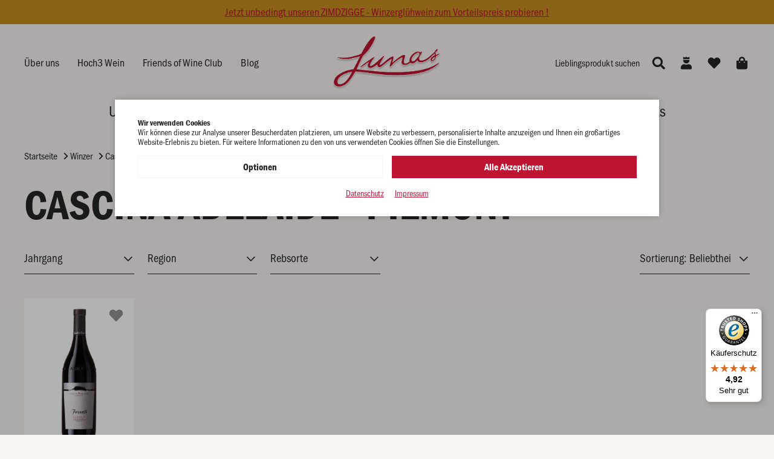

--- FILE ---
content_type: text/html; charset=utf-8
request_url: https://www.lunas.de/de/cascina-adelaide/
body_size: 7486
content:
<!doctype html>
<html lang="de">

    <!--
******************************
*  dynamic commerce 2021.10  *
*  www.dc.ag                 *
******************************
-->    <head>
        <meta charset="utf-8">
        <meta name="viewport" content="width=device-width,initial-scale=1.0, maximum-scale=5.0" />
        <meta name="robots" content="index,follow" /><link rel="canonical" href="https://www.lunas.de/de/cascina-adelaide/"/><title>Cascina Adelaide - Piemont | lunas.de</title>
<meta name="Description" content="Cascina Adelaide - Piemont" />
<script>
    window.dataLayer = window.dataLayer || [];
</script>

<script class="DCCookie_google_tag_manager" type="text/plain">
    (function(w,d,s,l,i){w[l]=w[l]||[];w[l].push({'gtm.start': new Date().getTime(),event:'gtm.js'});
        var f=d.getElementsByTagName(s)[0], j=d.createElement(s),dl=l!='dataLayer'?'&l='+l:'';
        j.async=true;j.src= 'https://www.googletagmanager.com/gtm.js?id='+i+dl;f.parentNode.insertBefore(j,f);
    })(window,document,'script','dataLayer','GTM-PL8NXZ2');
</script>        <script>
            var global_privacy_url = '/b2c/de/legal/datenschutz/';
        </script>

        <link rel="stylesheet" href="https://use.typekit.net/gfp5vpz.css">
        <link href="/layout/frontend/b2c/dist/fonts/icons/icons.woff2" as="font" type="font/woff2" crossorigin>

                <link rel="stylesheet" href="/layout/frontend/b2c/dist/css/style.min.css" as="style" />
        <link rel="stylesheet" href="/layout/frontend/b2c/dist/css/style.min.css?time=1739898170" />
    <link rel="apple-touch-icon" sizes="180x180" href="/layout/frontend/b2c/dist/favicons/apple-touch-icon.png">
<link rel="icon" type="image/png" sizes="32x32" href="/layout/frontend/b2c/dist/favicons/favicon-32x32.png">
<link rel="icon" type="image/png" sizes="16x16" href="/layout/frontend/b2c/dist/favicons/favicon-16x16.png">
<link rel="mask-icon" href="/layout/frontend/b2c/dist/favicons/safari-pinned-tab.svg" color="#be1432">
<link rel="shortcut icon" href="/layout/frontend/b2c/dist/favicons/favicon.ico">
<meta name="msapplication-TileColor" content="#f8f4f2">
<meta name="msapplication-TileImage" content="/layout/frontend/b2c/dist/favicons/mstile-144x144.png">
<meta name="msapplication-config" content="/layout/frontend/b2c/dist/favicons/browserconfig.xml">
<meta name="theme-color" content="#f8f4f2">    <link href="/layout/frontend/b2c/dist/js/script.js" as="script">
    <script src="/layout/frontend/b2c/dist/js/script.js?time=1739898170"></script>
<script src="//www.google.com/recaptcha/api.js" async defer></script>    </head>
        <body class=" pg_shop" data-site_code="b2c" data-lang_code="de">
        <noscript>
    <iframe src="https://www.googletagmanager.com/ns.html?id=GTM-PL8NXZ2"
            height="0"
            width="0"
            style="display:none;visibility:hidden"></iframe>
</noscript>        <div id="primary_navigation_mobile">
            <a class="close_button_navigation_mobile">Menü</a>
            <div class="navigation_scrollbox">
                <div class="section navigation shop">
                    <ul class="level_1"><li class="level_1  "><a href="/de/wein/">Unsere Weine</a><ul class="level_2"><li class="level_2  "><a href="/de/neue-weine/">Neue Weine</a></li><li class="level_2  "><a href="/de/rotweine/">Rotweine</a></li><li class="level_2  "><a href="/de/weissweine/">Weißweine</a></li><li class="level_2  "><a href="/de/VDP/">VDP</a></li><li class="level_2  "><a href="/de/grossflaschen/">Magnum & Co.</a></li><li class="level_2  "><a href="/de/schaumweine/">Schaumweine</a></li><li class="level_2  "><a href="/de/roseweine/">Roseweine</a></li><li class="level_2  "><a href="/de/dessertweine/">Dessertweine</a></li><li class="level_2  "><a href="/de/portweine/">Portweine</a></li><li class="level_2  "><a href="/de/alkoholfrei/">Alkoholfrei</a></li></ul></li><li class="level_1  "><a href="/de/feeling/">Feelings</a><ul class="level_2"><li class="level_2  "><a href="/de/auf-die-freundschaft/">Auf die Freundschaft</a></li><li class="level_2  "><a href="/de/reine-maenner-sache/">Reine Männer Sache</a></li><li class="level_2  "><a href="/de/darauf-stossen-wir/">Darauf stoßen wir an</a></li><li class="level_2  "><a href="/de/fall-in-love/">Fall in love</a></li><li class="level_2  "><a href="/de/die-allerbeste/">Die Allerbeste <3</a></li><li class="level_2  "><a href="/de/besser-geht-nicht/">Besser geht nicht</a></li><li class="level_2  "><a href="/de/wochenende/">Hoch die Hände - Wochenende</a></li><li class="level_2  "><a href="/de/lecker-essen/">Lecker Essen</a></li><li class="level_2  "><a href="/de/mach-die-augen-zu/">Mach die Augen zu</a></li></ul></li><li class="level_1  "><a href="/de/spirituosen/">Spirituosen</a><ul class="level_2"><li class="level_2  "><a href="/de/obstdestillate/">Obstdestillate</a></li><li class="level_2  "><a href="/de/rum/">Rum</a></li></ul></li><li class="level_1  "><a href="/de/accessoires/">Präsentkartons</a><ul class="level_2"><li class="level_2  "><a href="/de/praesentkartons/">Präsent Kartons</a></li></ul></li><li class="level_1 active_tree "><a class="active_tree" href="/de/winzer/">Winzer</a><ul class="level_2"><li class="level_2  "><a href="/de/katiejones/">Domaine Katie Jones - Languedoc</a></li><li class="level_2  "><a href="/de/champagnegonet/">Champagne Philippe Gonet</a></li><li class="level_2  "><a href="/de/piastrehn/">Weingut Pia Strehn - Burgenland</a></li><li class="level_2  "><a href="/de/weedenborn/">Weedenborn - Rheinhessen</a></li><li class="level_2  "><a href="/de/palacios/">Alvaro Palacios -  Spanien</a></li><li class="level_2  "><a href="/de/tramin/">Cantina Tramin - Südtirol</a></li><li class="level_2  "><a href="/de/domaine-du-meteore/">Domaine du Meteore</a></li><li class="level_2  "><a href="/de/lopez-de-haro/">Hazienda López de Haro</a></li><li class="level_2  "><a href="/de/poliziano/">Poliziano - Toskana</a></li><li class="level_2  "><a href="/de/weingut-am-stein/">Weingut am Stein - Franken</a></li><li class="level_2  "><a href="/de/olivini/">Famiglia Olivini - Lombardei</a></li><li class="level_2  "><a href="/de/allegrini/">Allegrini - Veneto</a></li><li class="level_2  "><a href="/de/alois-lageder/">Alois Lageder - Südtirol</a></li><li class="level_2  "><a href="/de/jjpruem/">Jos. Jos. Prüm - Mosel</a></li><li class="level_2  "><a href="/de/baron-longo/">Baron Longo - Südtirol</a></li><li class="level_2  "><a href="/de/montezovo/">Monte Zovo - Lombardei</a></li><li class="level_2  "><a href="/de/robertosarotto/">Roberto Sarotto - Piemont</a></li><li class="level_2  "><a href="/de/wachter-wiesler/">Wachter-Wiesler - Burgenland</a></li><li class="level_2  "><a href="/de/kuehling-gillot/">Kühling-Gillot - Rheinhessen</a></li><li class="level_2  "><a href="/de/battenfeld-spanier/">Battenfeld-Spanier - Rheinhessen</a></li><li class="level_2  "><a href="/de/heitlinger/">Heitlinger+Burg Ravensburg - Baden</a></li><li class="level_2  "><a href="/de/woehrle/">Weingut Wöhrle - Baden</a></li><li class="level_2  "><a href="/de/schlossgut-diel/">Schlossgut Diel - Nahe</a></li><li class="level_2  "><a href="/de/rings/">Weingut Rings - Pfalz</a></li><li class="level_2  "><a href="/de/knewitz/">Weingut Knewitz - Rheinhessen</a></li><li class="level_2  "><a href="/de/knebel/">Weingut Knebel - Mosel</a></li><li class="level_2  "><a href="/de/caparzo/">Caparzo - Toskana</a></li><li class="level_2  "><a href="/de/ornellaia/">Tenuta dell Ornellaia - Bolgheri</a></li><li class="level_2  "><a href="/de/rudolf-fuerst/">Rudolf Fürst - Franken</a></li><li class="level_2  "><a href="/de/las-moradas/">Las Moradas - Madrid</a></li><li class="level_2  "><a href="/de/matsu/">Matsu - Toro</a></li><li class="level_2  "><a href="/de/symington-family/">Symington Family - Portugal</a></li><li class="level_2  "><a href="/de/milch/">Weingut Karl-Hermann Milch - Pfalz</a></li><li class="level_2  "><a href="/de/cesari/">Cesari - Veneto</a></li><li class="level_2  "><a href="/de/joachim-flick/">Joachim Flick - Rheingau</a></li><li class="level_2  "><a href="/de/tement/">Tement - Steiermark</a></li><li class="level_2  "><a href="/de/zenato/">Zenato - Veneto</a></li><li class="level_2  "><a href="/de/mendes/">Anselmo Mendes - Portugal</a></li><li class="level_2  "><a href="/de/ellermann/">Ellermann-Spiegel - Pfalz</a></li><li class="level_2  "><a href="/de/ben-glaetzer/">Ben Glaetzer - Barossa Valley</a></li><li class="level_2  "><a href="/de/roveglia/">Tenuta Roveglia - Lombardei</a></li><li class="level_2  "><a href="/de/zilliken/">Forstmeister Geltz-Zilliken</a></li><li class="level_2  "><a href="/de/saint-roch/">Chateau Saint-Roch - Frankreich</a></li><li class="level_2  "><a href="/de/grattamacco/">Grattamacco - Bolgheri</a></li><li class="level_2  "><a href="/de/colle-massari/">Colle Massari - Maremma</a></li><li class="level_2  "><a href="/de/altesino/">Altesino - Montalcino</a></li><li class="level_2  "><a href="/de/von-winning/">Von Winning - Pfalz</a></li><li class="level_2  "><a href="/de/pandolfa/">Pandolfa - Emilia-Romagna</a></li><li class="level_2  "><a href="/de/ca-de-frati/">Cà dei Frati - Gardasee</a></li><li class="level_2  "><a href="/de/capezzana/">Tenuta di Capezzana - Toskana</a></li><li class="level_2  "><a href="/de/kesselring/">Weingut Kesselring - Pfalz</a></li><li class="level_2  "><a href="/de/poggio-di-sotto/">Poggi di Sotto - Montalcino</a></li><li class="level_2  "><a href="/de/huber/">Bernhard Huber - Baden</a></li><li class="level_2  "><a href="/de/prieler/">Weingut Prieler - Neusiedlersee</a></li><li class="level_2  "><a href="/de/poggioaltesoro/">Poggio al Tesoro - Bolgheri</a></li><li class="level_2  "><a href="/de/elisabetta-foradori/">Foradori - Trentino</a></li><li class="level_2  "><a href="/de/torre-dorti-cavalc/">Torre D`Orti - Cavalchina - Veneto</a></li><li class="level_2  "><a href="/de/castello-banfi/">Castello Banfi - Montalcino</a></li><li class="level_2  "><a href="/de/vigneti-di-vulture/">Vigneti di Vulture - Basilikata</a></li><li class="level_2  "><a href="/de/bodegas-muga/">Bodegas Muga - Rioja</a></li><li class="level_2  "><a href="/de/bodegas-tobia/">Bodegas Tobia - Rioja</a></li><li class="level_2  "><a href="/de/domaine-maire/">Domaine Maire & Fils - Jura</a></li><li class="level_2  "><a href="/de/borgo-scopeto/">Borgo Scopeto - Toskana</a></li><li class="level_2  "><a href="/de/gregorio-bolgheri/">Campo alle Comete - Bolgheri</a></li><li class="level_2  "><a href="/de/cantina-soligo/">Cantina Soligo - Soligo</a></li><li class="level_2  "><a href="/de/cantina-tollo/">Cantina Tollo - Abruzzen</a></li><li class="level_2  "><a href="/de/cantine-san-marzano/">San Marzano - Apulien</a></li><li class="level_2  "><a href="/de/torrevento/">Torrevento - Apulien</a></li><li class="level_2  "><a href="/de/veuve-fourny/">Champagne Veuve Fourny & Fils</a></li><li class="level_2  "><a href="/de/charly-nicolle/">Charly Nicolle - Chablis</a></li><li class="level_2  "><a href="/de/donnafugata/">Donnafugata - Sizilien</a></li><li class="level_2  "><a href="/de/chateau-le-reysse/">Chateau Le Reysse - Bordeaux</a></li><li class="level_2  "><a href="/de/sattlerhof/">Sattlerhof - Steiermark</a></li><li class="level_2  "><a href="/de/fratelli-ferrari/">Fratelli Ferrari - Trentino</a></li><li class="level_2  "><a href="/de/hoch-3-wein/">Hoch3 Weingut am Stein - Franken</a></li><li class="level_2  "><a href="/de/first-drop-wines/">First Drop Wines - Barossa Valley</a></li><li class="level_2  "><a href="/de/kellerei-bozen/">Kellerei Bozen - Südtirol</a></li><li class="level_2  "><a href="/de/livio-felluga/">Livio Felluga - Friaul</a></li><li class="level_2  "><a href="/de/moet-chandon/">Moet Chandon - Champagne</a></li><li class="level_2  "><a href="/de/oliver-zeter/">Oliver Zeter - Pfalz</a></li><li class="level_2  "><a href="/de/domaine-lafage/">Domaine Lafage - Roussillon</a></li><li class="level_2  "><a href="/de/villa-sandi/">Villa Sandi - Prosecco</a></li><li class="level_2  "><a href="/de/villa-vignamaggio/">Villa Vignamaggio - Chianti Classico</a></li><li class="level_2  "><a href="/de/christian-bamberger/">Christian Bamberger - Nahe</a></li><li class="level_2  "><a href="/de/clemens-busch/">Clemens Busch - Mosel</a></li><li class="level_2  "><a href="/de/franz-keller/">Franz Keller - Baden</a></li><li class="level_2  "><a href="/de/genheimer-klitz/">Genheimer Kiltz - Nahe</a></li><li class="level_2  "><a href="/de/gies-dueppel/">Gies-Düppel - Pfalz</a></li><li class="level_2  "><a href="/de/hans-peter-ziereisen/">Hans-Peter Ziereisen - Baden</a></li><li class="level_2  "><a href="/de/horst-sauer/">Horst Sauer - Franken</a></li><li class="level_2  "><a href="/de/antinori/">Antinori - Toskana</a></li><li class="level_2  "><a href="/de/jurtschitsch/">Jurtschitsch - Kamptal</a></li><li class="level_2  "><a href="/de/lisa-bunn/">Lisa Bunn - Rheinhessen</a></li><li class="level_2  "><a href="/de/markus-schneider/">Markus Schneider - Pfalz</a></li><li class="level_2  "><a href="/de/mollydooker/">Mollydooker - McLaren Vale</a></li><li class="level_2  "><a href="/de/rainer-sauer/">Rainer Sauer - Franken</a></li><li class="level_2  "><a href="/de/rudolf-may/">Rudolf May - Franken</a></li><li class="level_2  "><a href="/de/van-volxem/">Van Volxem - Saar</a></li><li class="level_2  "><a href="/de/theo-luckert/">Weingut Zehnthof Luckert - Franken</a></li><li class="level_2  "><a href="/de/zuschmann-schoefmann/">Zuschmann-Schöfmann Niederösterreich</a></li><li class="level_2  "><a href="/de/sommerach/">Winzerkeller Sommerach - Franken</a></li></ul></li><li class="level_1  "><a href="/de/gutscheine-sets/">Gutscheine & Sets</a><ul class="level_2"><li class="level_2  "><a href="/de/digitale-gutscheine/dc_order/">Gutscheine</a></li><li class="level_2  "><a href="/de/sparsets/">Sparsets</a></li><li class="level_2  "><a href="/de/wein-abos/">Weinabo</a></li></ul></li></ul>
                </div>
                <div class="section navigation">
                    <div class="component header_menu">
<div class="textcontent noBackground" >
<ul>
	<li><a href="/de/ueber-uns/">&Uuml;ber uns</a></li>
	<li><a href="/de/hoch3-wein/">Hoch3 Wein</a></li>
	<li><a href="/de/friends-of-wine-club/">Friends of Wine Club</a></li>
	<li><a href="/de/blog/">Blog</a></li>
</ul>

</div>
</div>                </div>
            </div>
        </div>
        <div id="overlay"></div>
        <div id="marquee"><div class="component marquee">
<div class="textcontent noBackground" >
<a href="https://www.lunas.de/de/search/?input_search=zimdzigge">Jetzt unbedingt unseren ZIMDZIGGE - Winzergl&uuml;hwein zum Vorteilspreis probieren !</a>
</div>
</div></div>
        <div id="stickyHeader">
            <div class="stickyHeader__logo">
                <div class="component header_logo">
<div class="textcontent noBackground" >
<a href="/"><img alt="" src="/userdata/images/logo/Lunas-Weinhandel.png" style="width: 479px; height: 233px;" /></a>
</div>
</div>            </div>
            <div class="stickyHeader__navigation">
                <ul class="level_1"><li class="level_1  "><a href="/de/wein/">Unsere Weine</a></li><li class="level_1  "><a href="/de/feeling/">Feelings</a></li><li class="level_1  "><a href="/de/spirituosen/">Spirituosen</a></li><li class="level_1  "><a href="/de/accessoires/">Präsentkartons</a></li><li class="level_1 active_tree "><a class="active_tree" href="/de/winzer/">Winzer</a></li><li class="level_1  "><a href="/de/gutscheine-sets/">Gutscheine & Sets</a></li></ul>
            </div>
            <div class="stickyHeader__user-navigation">
                <div class="component header_suche"><div id="search">
    <form id="form_search_1" class="form_search" name="form_search" method="get"
          action="/de/search/">
        <div class="search_field">
            <input type="text" name="input_search" class="input_search"
                   id="input_search_1"
                   placeholder="Lieblingsprodukt suchen"/>
        </div>
        <div class="search_button"
             onclick="triggerSearchClick()">
            <i class="icon icon-search" aria-hidden="true"></i>
        </div>
    </form>
    <div id="itemsearch_suggestion_wrapper_1">
    </div>
</div>

</div>                <div class="component header_account"><div id="user_account_navigation" class="user_account">
            <div class="user_account_link login_link">
            <a href="/de/login/">
                <span class="description">Anmelden</span> <span class="icon icon-user"></span>
            </a>
        </div>
        <div class="user_account_link favorites_link">
            <a
                                    href="/de/favorites/">
                <span class="description">Merkzettel</span> <span class="icon icon-heart-filled"></span>             </a>
        </div>
        </div></div>                            </div>
        </div>
        <div id="container">
                <div id="header" class="header">
                    <div class="header__top">
                        <div class="header__mobile visible-xs">
                            <div id="toggle_navigation">
                                <div class="navigation-bar"></div>
                                <div class="navigation-bar"></div>
                                <div class="navigation-bar"></div>
                            </div>
                            <div class="header_shop_icon header_icon_search toggleMobileSearch">
                                <i class="icon icon-search" aria-hidden="true"></i>
                            </div>
                            <div class="component header_suche"><div id="search">
    <form id="form_search_2" class="form_search" name="form_search" method="get"
          action="/de/search/">
        <div class="search_field">
            <input type="text" name="input_search" class="input_search"
                   id="input_search_2"
                   placeholder="Lieblingsprodukt suchen"/>
        </div>
        <div class="search_button"
             onclick="triggerSearchClick2()">
            <i class="icon icon-search" aria-hidden="true"></i>
        </div>
    </form>
    <div id="itemsearch_suggestion_wrapper_2">
    </div>
</div>

    <script>
        function triggerSearchClick2() {
            var queryString = "";
            queryString = $('#input_search_2').val().trim();
            if (queryString.length > 0) {
                $('#input_search_2').val(queryString);
                $('#input_search_2').parents('form').submit();
            }
        }
    </script>
    </div>                        </div>
                        <div class="header__menu">
                            <div class="component header_menu">
<div class="textcontent noBackground" >
<ul>
	<li><a href="/de/ueber-uns/">&Uuml;ber uns</a></li>
	<li><a href="/de/hoch3-wein/">Hoch3 Wein</a></li>
	<li><a href="/de/friends-of-wine-club/">Friends of Wine Club</a></li>
	<li><a href="/de/blog/">Blog</a></li>
</ul>

</div>
</div>                        </div>
                        <div class="header__logo">
                            <div class="component header_logo">
<div class="textcontent noBackground" >
<a href="/"><img alt="" src="/userdata/images/logo/Lunas-Weinhandel.png" style="width: 479px; height: 233px;" /></a>
</div>
</div>                        </div>
                        <div class="header__user-navigation">
                            <div class="component header_suche"><div id="search">
    <form id="form_search_3" class="form_search" name="form_search" method="get"
          action="/de/search/">
        <div class="search_field">
            <input type="text" name="input_search" class="input_search"
                   id="input_search_3"
                   placeholder="Lieblingsprodukt suchen"/>
        </div>
        <div class="search_button"
             onclick="triggerSearchClick3()">
            <i class="icon icon-search" aria-hidden="true"></i>
        </div>
    </form>
    <div id="itemsearch_suggestion_wrapper_3">
    </div>
</div>

    <script>
        function triggerSearchClick3() {
            var queryString = "";
            queryString = $('#input_search_3').val().trim();
            if (queryString.length > 0) {
                $('#input_search_3').val(queryString);
                $('#input_search_3').parents('form').submit();
            }
        }
    </script>
    </div>                            <div class="component header_account"><div id="user_account_navigation" class="user_account">
            <div class="user_account_link login_link">
            <a href="/de/login/">
                <span class="description">Anmelden</span> <span class="icon icon-user"></span>
            </a>
        </div>
        <div class="user_account_link favorites_link">
            <a
                                    href="/de/favorites/">
                <span class="description">Merkzettel</span> <span class="icon icon-heart-filled"></span>             </a>
        </div>
        </div></div>                            <div class="component header_basket">
<div id="header_basket_1" class="header_basket  ">
    <div class="shopping_bag">
        <a href="/de/basket/">
            <span
                class="hidden-xs hidden-sm hidden-md hidden-lg">Warenkorb </span>
                        <i class="icon icon-basket" aria-hidden="true"></i>
        </a>
    </div>
    </div></div>                        </div>
                    </div>
                    <div id="primary_navigation" class="header__navigation">
                        <ul class="level_1"><li class="level_1  "><a href="/de/wein/">Unsere Weine</a><ul class="level_2"><li class="level_2  "><a href="/de/neue-weine/">Neue Weine</a></li><li class="level_2  "><a href="/de/rotweine/">Rotweine</a></li><li class="level_2  "><a href="/de/weissweine/">Weißweine</a></li><li class="level_2  "><a href="/de/VDP/">VDP</a></li><li class="level_2  "><a href="/de/grossflaschen/">Magnum & Co.</a></li><li class="level_2  "><a href="/de/schaumweine/">Schaumweine</a></li><li class="level_2  "><a href="/de/roseweine/">Roseweine</a></li><li class="level_2  "><a href="/de/dessertweine/">Dessertweine</a></li><li class="level_2  "><a href="/de/portweine/">Portweine</a></li><li class="level_2  "><a href="/de/alkoholfrei/">Alkoholfrei</a></li></ul></li><li class="level_1  "><a href="/de/feeling/">Feelings</a><ul class="level_2"><li class="level_2  "><a href="/de/auf-die-freundschaft/">Auf die Freundschaft</a></li><li class="level_2  "><a href="/de/reine-maenner-sache/">Reine Männer Sache</a></li><li class="level_2  "><a href="/de/darauf-stossen-wir/">Darauf stoßen wir an</a></li><li class="level_2  "><a href="/de/fall-in-love/">Fall in love</a></li><li class="level_2  "><a href="/de/die-allerbeste/">Die Allerbeste <3</a></li><li class="level_2  "><a href="/de/besser-geht-nicht/">Besser geht nicht</a></li><li class="level_2  "><a href="/de/wochenende/">Hoch die Hände - Wochenende</a></li><li class="level_2  "><a href="/de/lecker-essen/">Lecker Essen</a></li><li class="level_2  "><a href="/de/mach-die-augen-zu/">Mach die Augen zu</a></li></ul></li><li class="level_1  "><a href="/de/spirituosen/">Spirituosen</a><ul class="level_2"><li class="level_2  "><a href="/de/obstdestillate/">Obstdestillate</a></li><li class="level_2  "><a href="/de/rum/">Rum</a></li></ul></li><li class="level_1  "><a href="/de/accessoires/">Präsentkartons</a><ul class="level_2"><li class="level_2  "><a href="/de/praesentkartons/">Präsent Kartons</a></li></ul></li><li class="level_1 active_tree "><a class="active_tree" href="/de/winzer/">Winzer</a><ul class="level_2"><li class="level_2  "><a href="/de/katiejones/">Domaine Katie Jones - Languedoc</a></li><li class="level_2  "><a href="/de/champagnegonet/">Champagne Philippe Gonet</a></li><li class="level_2  "><a href="/de/piastrehn/">Weingut Pia Strehn - Burgenland</a></li><li class="level_2  "><a href="/de/weedenborn/">Weedenborn - Rheinhessen</a></li><li class="level_2  "><a href="/de/palacios/">Alvaro Palacios -  Spanien</a></li><li class="level_2  "><a href="/de/tramin/">Cantina Tramin - Südtirol</a></li><li class="level_2  "><a href="/de/domaine-du-meteore/">Domaine du Meteore</a></li><li class="level_2  "><a href="/de/lopez-de-haro/">Hazienda López de Haro</a></li><li class="level_2  "><a href="/de/poliziano/">Poliziano - Toskana</a></li><li class="level_2  "><a href="/de/weingut-am-stein/">Weingut am Stein - Franken</a></li><li class="level_2  "><a href="/de/olivini/">Famiglia Olivini - Lombardei</a></li><li class="level_2  "><a href="/de/allegrini/">Allegrini - Veneto</a></li><li class="level_2  "><a href="/de/alois-lageder/">Alois Lageder - Südtirol</a></li><li class="level_2  "><a href="/de/jjpruem/">Jos. Jos. Prüm - Mosel</a></li><li class="level_2  "><a href="/de/baron-longo/">Baron Longo - Südtirol</a></li><li class="level_2  "><a href="/de/montezovo/">Monte Zovo - Lombardei</a></li><li class="level_2  "><a href="/de/robertosarotto/">Roberto Sarotto - Piemont</a></li><li class="level_2  "><a href="/de/wachter-wiesler/">Wachter-Wiesler - Burgenland</a></li><li class="level_2  "><a href="/de/kuehling-gillot/">Kühling-Gillot - Rheinhessen</a></li><li class="level_2  "><a href="/de/battenfeld-spanier/">Battenfeld-Spanier - Rheinhessen</a></li><li class="level_2  "><a href="/de/heitlinger/">Heitlinger+Burg Ravensburg - Baden</a></li><li class="level_2  "><a href="/de/woehrle/">Weingut Wöhrle - Baden</a></li><li class="level_2  "><a href="/de/schlossgut-diel/">Schlossgut Diel - Nahe</a></li><li class="level_2  "><a href="/de/rings/">Weingut Rings - Pfalz</a></li><li class="level_2  "><a href="/de/knewitz/">Weingut Knewitz - Rheinhessen</a></li><li class="level_2  "><a href="/de/knebel/">Weingut Knebel - Mosel</a></li><li class="level_2  "><a href="/de/caparzo/">Caparzo - Toskana</a></li><li class="level_2  "><a href="/de/ornellaia/">Tenuta dell Ornellaia - Bolgheri</a></li><li class="level_2  "><a href="/de/rudolf-fuerst/">Rudolf Fürst - Franken</a></li><li class="level_2  "><a href="/de/las-moradas/">Las Moradas - Madrid</a></li><li class="level_2  "><a href="/de/matsu/">Matsu - Toro</a></li><li class="level_2  "><a href="/de/symington-family/">Symington Family - Portugal</a></li><li class="level_2  "><a href="/de/milch/">Weingut Karl-Hermann Milch - Pfalz</a></li><li class="level_2  "><a href="/de/cesari/">Cesari - Veneto</a></li><li class="level_2  "><a href="/de/joachim-flick/">Joachim Flick - Rheingau</a></li><li class="level_2  "><a href="/de/tement/">Tement - Steiermark</a></li><li class="level_2  "><a href="/de/zenato/">Zenato - Veneto</a></li><li class="level_2  "><a href="/de/mendes/">Anselmo Mendes - Portugal</a></li><li class="level_2  "><a href="/de/ellermann/">Ellermann-Spiegel - Pfalz</a></li><li class="level_2  "><a href="/de/ben-glaetzer/">Ben Glaetzer - Barossa Valley</a></li><li class="level_2  "><a href="/de/roveglia/">Tenuta Roveglia - Lombardei</a></li><li class="level_2  "><a href="/de/zilliken/">Forstmeister Geltz-Zilliken</a></li><li class="level_2  "><a href="/de/saint-roch/">Chateau Saint-Roch - Frankreich</a></li><li class="level_2  "><a href="/de/grattamacco/">Grattamacco - Bolgheri</a></li><li class="level_2  "><a href="/de/colle-massari/">Colle Massari - Maremma</a></li><li class="level_2  "><a href="/de/altesino/">Altesino - Montalcino</a></li><li class="level_2  "><a href="/de/von-winning/">Von Winning - Pfalz</a></li><li class="level_2  "><a href="/de/pandolfa/">Pandolfa - Emilia-Romagna</a></li><li class="level_2  "><a href="/de/ca-de-frati/">Cà dei Frati - Gardasee</a></li><li class="level_2  "><a href="/de/capezzana/">Tenuta di Capezzana - Toskana</a></li><li class="level_2  "><a href="/de/kesselring/">Weingut Kesselring - Pfalz</a></li><li class="level_2  "><a href="/de/poggio-di-sotto/">Poggi di Sotto - Montalcino</a></li><li class="level_2  "><a href="/de/huber/">Bernhard Huber - Baden</a></li><li class="level_2  "><a href="/de/prieler/">Weingut Prieler - Neusiedlersee</a></li><li class="level_2  "><a href="/de/poggioaltesoro/">Poggio al Tesoro - Bolgheri</a></li><li class="level_2  "><a href="/de/elisabetta-foradori/">Foradori - Trentino</a></li><li class="level_2  "><a href="/de/torre-dorti-cavalc/">Torre D`Orti - Cavalchina - Veneto</a></li><li class="level_2  "><a href="/de/castello-banfi/">Castello Banfi - Montalcino</a></li><li class="level_2  "><a href="/de/vigneti-di-vulture/">Vigneti di Vulture - Basilikata</a></li><li class="level_2  "><a href="/de/bodegas-muga/">Bodegas Muga - Rioja</a></li><li class="level_2  "><a href="/de/bodegas-tobia/">Bodegas Tobia - Rioja</a></li><li class="level_2  "><a href="/de/domaine-maire/">Domaine Maire & Fils - Jura</a></li><li class="level_2  "><a href="/de/borgo-scopeto/">Borgo Scopeto - Toskana</a></li><li class="level_2  "><a href="/de/gregorio-bolgheri/">Campo alle Comete - Bolgheri</a></li><li class="level_2  "><a href="/de/cantina-soligo/">Cantina Soligo - Soligo</a></li><li class="level_2  "><a href="/de/cantina-tollo/">Cantina Tollo - Abruzzen</a></li><li class="level_2  "><a href="/de/cantine-san-marzano/">San Marzano - Apulien</a></li><li class="level_2  "><a href="/de/torrevento/">Torrevento - Apulien</a></li><li class="level_2  "><a href="/de/veuve-fourny/">Champagne Veuve Fourny & Fils</a></li><li class="level_2  "><a href="/de/charly-nicolle/">Charly Nicolle - Chablis</a></li><li class="level_2  "><a href="/de/donnafugata/">Donnafugata - Sizilien</a></li><li class="level_2  "><a href="/de/chateau-le-reysse/">Chateau Le Reysse - Bordeaux</a></li><li class="level_2  "><a href="/de/sattlerhof/">Sattlerhof - Steiermark</a></li><li class="level_2  "><a href="/de/fratelli-ferrari/">Fratelli Ferrari - Trentino</a></li><li class="level_2  "><a href="/de/hoch-3-wein/">Hoch3 Weingut am Stein - Franken</a></li><li class="level_2  "><a href="/de/first-drop-wines/">First Drop Wines - Barossa Valley</a></li><li class="level_2  "><a href="/de/kellerei-bozen/">Kellerei Bozen - Südtirol</a></li><li class="level_2  "><a href="/de/livio-felluga/">Livio Felluga - Friaul</a></li><li class="level_2  "><a href="/de/moet-chandon/">Moet Chandon - Champagne</a></li><li class="level_2  "><a href="/de/oliver-zeter/">Oliver Zeter - Pfalz</a></li><li class="level_2  "><a href="/de/domaine-lafage/">Domaine Lafage - Roussillon</a></li><li class="level_2  "><a href="/de/villa-sandi/">Villa Sandi - Prosecco</a></li><li class="level_2  "><a href="/de/villa-vignamaggio/">Villa Vignamaggio - Chianti Classico</a></li><li class="level_2  "><a href="/de/christian-bamberger/">Christian Bamberger - Nahe</a></li><li class="level_2  "><a href="/de/clemens-busch/">Clemens Busch - Mosel</a></li><li class="level_2  "><a href="/de/franz-keller/">Franz Keller - Baden</a></li><li class="level_2  "><a href="/de/genheimer-klitz/">Genheimer Kiltz - Nahe</a></li><li class="level_2  "><a href="/de/gies-dueppel/">Gies-Düppel - Pfalz</a></li><li class="level_2  "><a href="/de/hans-peter-ziereisen/">Hans-Peter Ziereisen - Baden</a></li><li class="level_2  "><a href="/de/horst-sauer/">Horst Sauer - Franken</a></li><li class="level_2  "><a href="/de/antinori/">Antinori - Toskana</a></li><li class="level_2  "><a href="/de/jurtschitsch/">Jurtschitsch - Kamptal</a></li><li class="level_2  "><a href="/de/lisa-bunn/">Lisa Bunn - Rheinhessen</a></li><li class="level_2  "><a href="/de/markus-schneider/">Markus Schneider - Pfalz</a></li><li class="level_2  "><a href="/de/mollydooker/">Mollydooker - McLaren Vale</a></li><li class="level_2  "><a href="/de/rainer-sauer/">Rainer Sauer - Franken</a></li><li class="level_2  "><a href="/de/rudolf-may/">Rudolf May - Franken</a></li><li class="level_2  "><a href="/de/van-volxem/">Van Volxem - Saar</a></li><li class="level_2  "><a href="/de/theo-luckert/">Weingut Zehnthof Luckert - Franken</a></li><li class="level_2  "><a href="/de/zuschmann-schoefmann/">Zuschmann-Schöfmann Niederösterreich</a></li><li class="level_2  "><a href="/de/sommerach/">Winzerkeller Sommerach - Franken</a></li></ul></li><li class="level_1  "><a href="/de/gutscheine-sets/">Gutscheine & Sets</a><ul class="level_2"><li class="level_2  "><a href="/de/digitale-gutscheine/dc_order/">Gutscheine</a></li><li class="level_2  "><a href="/de/sparsets/">Sparsets</a></li><li class="level_2  "><a href="/de/wein-abos/">Weinabo</a></li></ul></li></ul>
                    </div>
                </div>
                                <div id="content">
                    <div class="shopContent">
                                                    <div id="content_3" class="main_content_full">
                                                                                            </div>
                                                </div>
                    <div class="cmsContent">
                        <div class="category_info">        <div id="breadcrumb" class="hidden-xs hidden-sm">
                    <div class="breadcrumbWrapper">
                    <div class="breadcrumb" itemscope itemtype="https://schema.org/BreadcrumbList"><span itemprop="itemListElement" itemscope itemtype="https://schema.org/ListItem">
                <span>
                    <a itemprop="item" href="/de/" itemscope itemtype="http://schema.org/Thing" itemid="/de/">
                        <span itemprop="name">Startseite</span>
                    </a>
                </span>
                <meta itemprop="position" content="1" />
             </span><i class="icon icon-angle-right" aria-hidden="true"></i>
                    <span itemprop='itemListElement' itemscope itemtype='https://schema.org/ListItem'>
                        <span>
                            <a href="/de/winzer/" itemprop='item' itemscope itemtype='http://schema.org/Thing' itemid='/de/winzer/'>
                                <span itemprop='name'>Winzer</span>
                            </a>
                        </span>
                        <meta itemprop='position' content="2" />
                    </span><i class="icon icon-angle-right" aria-hidden="true"></i><span itemprop='itemListElement' itemscope itemtype='https://schema.org/ListItem' class='current'>
                            <span>
                                <a href="/de/cascina-adelaide/" itemprop='item' itemscope itemtype='http://schema.org/Thing' itemid='de/cascina-adelaide/'>
                                    <span itemprop='name'>Cascina Adelaide - Piemont</span>
                                </a>
                            </span>
                            <meta itemprop='position' content="3" />
                        </span></div>
            </div>
            </div>
        <h1 class="shop_site_headline category_headline">Cascina Adelaide - Piemont</h1></div><div class='filterbox-wrapper'><div class='sort_by visible-xs'><form name='item_order' method='post'><div class="input select_body"><SELECT name="sort_by" id="sort_by" onchange="this.form.submit();"><option selected="selected" value="ranking">Sortierung: Beliebtheit</option><option value="item_no">Sortierung: Artikelnummer</option><option value="description">Sortierung: Artikelbezeichnung</option><option value="creation_date">Sortierung: Neueste</option><option value="sorting">Sortierung: Empfehlung</option><option value="base_price_asc">Sortierung: Preis aufsteigend</option><option value="base_price_desc">Sortierung: Preis absteigend</option></SELECT></div></form></div><div class='filterbox-mobilebutton visible-xs'>Filtern</div><div class='filterbox'><div class='row'><div class='col-xs-6 col-sm-4 col-md-3 col-lg-2 filter-JAHRGANG-wrapper filter-wrapper'><div class='filter-wrapper-inner'><div class='filter dropdown form-group'><div class="select_body default-hide "><select  class='filterlist' data-attribute-id='1751' onchange="window.location.href='?jahrgang='+this.options[this.selectedIndex].value+'&sort_by=ranking'"><option value='0'  disabled selected>Jahrgang</option><option value='2016' >2016</option></select></div></div></div></div><div class='col-xs-6 col-sm-4 col-md-3 col-lg-2 filter-REGION-wrapper filter-wrapper'><div class='filter-wrapper-inner'><div class='filter dropdown form-group'><div class="select_body default-hide "><select  class='filterlist' data-attribute-id='557' onchange="window.location.href='?region='+this.options[this.selectedIndex].value+'&sort_by=ranking'"><option value='0'  disabled selected>Region</option><option value='piemont' >Piemont</option></select></div></div></div></div><div class='col-xs-6 col-sm-4 col-md-3 col-lg-2 filter-REBSORTE-wrapper filter-wrapper'><div class='filter-wrapper-inner'><div class='filter dropdown form-group'><div class="select_body default-hide "><select  class='filterlist' data-attribute-id='888' onchange="window.location.href='?rebsorte='+this.options[this.selectedIndex].value+'&sort_by=ranking'"><option value='0'  disabled selected>Rebsorte</option><option value='nebbiolo' >Nebbiolo</option></select></div></div></div></div><div class='sort_by col-xs-12 col-sm-4 col-md-3 col-lg-2 hidden-xs'><form name='item_order' method='post'><div class="input select_body"><SELECT name="sort_by" id="sort_by" onchange="this.form.submit();"><option selected="selected" value="ranking">Sortierung: Beliebtheit</option><option value="item_no">Sortierung: Artikelnummer</option><option value="description">Sortierung: Artikelbezeichnung</option><option value="creation_date">Sortierung: Neueste</option><option value="sorting">Sortierung: Empfehlung</option><option value="base_price_asc">Sortierung: Preis aufsteigend</option><option value="base_price_desc">Sortierung: Preis absteigend</option></SELECT></div></form></div></div></div></div><div class="itembox"><div class='itembox_header row'></div><div class="itemcard_list2  itemcard_list"><div class='row'>
    <div class="itemlist2 itemlist col-xs-6 col-sm-4 col-md-3 col-lg-2" data-itemlink="/de/barolo-fossati-2016-docg-cascina-adelaide-p1936/" id="item_A11119">
        <form name='form_A11119' id='form_A11119' method='POST' >
            <div class="itemlist_container">
                <div class="itemlist_item clearfix">
                    <span class="favorite-button" onclick='window.location.href="?action=shop_add_item_to_favorites&action_id=1936"' title=''><i class="icon icon-favorites-filled" aria-hidden="true"></i><span>Auf den Merkzettel</span></span>                    <a href="/de/barolo-fossati-2016-docg-cascina-adelaide-p1936/" class="gtm-product-click" data-gtm-item="1936">
                        <div class="itemlist_content banner">
                                                        <div class="itemlist2_banners_campaign">
                                                            </div>
                                                                                        </div>
                        <div class="itemlist_content image">
                            <img data-main="/userdata/dcshop/images/thumb_2/wein_rotwein_barolo_fossati_w3096_2.jpg" src="/userdata/dcshop/images/thumb_2/wein_rotwein_barolo_fossati_w3096_2.jpg" alt="Barolo Fossati 2016 DOCG  Cascina Adelaide" title="Barolo Fossati 2016 DOCG  Cascina Adelaide">
                        </div>
                        <div class="itemlist_inner_wrapper">
                            <div class="itemlist_description_wrapper">
                                <div class="itemlist_content description">
                                    Barolo Fossati 2016 DOCG  Cascina Adelaide                                </div>
                                <div class="itemlist_content summary" style="display: none;">
                                    Das Sahnehäubchen auf dem Kuchen .                                </div>
                            </div>
                            <div class="itemlist_content prices">
                                                                    <div class='base_price'>78,00&nbsp;€</div>
                                                            </div>
                            <div class="itemlist_content perLiter">
                                Inhalt: 0,75 Liter (104,00 € / 1 Liter)                            </div>

                            <div class="itemlist_content shippingInfo green ">
                                Nur noch 4 verfügbar                            </div>
                        </div>
                    </a>
                                        </div>

                            </div>
            <input type="hidden" name="item_qty" class="item_qty" value="0">
        </form>
    </div>
</div></div>
<script>
    window.dataLayer.push({
        'event': 'productImpression',
        'ecommerce': {
            'currencyCode': 'EUR',
            'impressions': [
                {
                    'name': 'Barolo Fossati 2016 DOCG  Cascina Adelaide',
                    'id': 'A11119',
                    'price': '78.00',
                    'brand': 'Cascina Adelaide',
                    'category': 'Cascina Adelaide - Piemont',
                    'variant': 'Barolo Fossati 2016 DOCG  Cascina Adelaide',
                    'list': 'Catalog',
                    'position': 1
                },
            ]
        }
    });

    $('.gtm-product-click[data-gtm-item="1936"]').click(function (e) {
        e.stopPropagation();
        e.preventDefault();

        var targetUrl = $(this).attr('href');

        window.dataLayer.push({
            'event': 'productClick',
            'ecommerce': {
                'click': {
                    'actionField': {'list': 'Catalog'},
                    'products': [
                        {
                            'name': 'Barolo Fossati 2016 DOCG  Cascina Adelaide',
                            'id': 'A11119',
                            'price': '78.00',
                            'brand': 'Cascina Adelaide',
                            'category': 'Cascina Adelaide - Piemont',
                            'variant': 'Barolo Fossati 2016 DOCG  Cascina Adelaide',
                            'position': 1
                        }
                    ]
                }
            },
            'eventCallback': function () {
                document.location = targetUrl;
            }
        });
    });

</script>
</div><div class="category_description_2"></div>                    </div>
                </div>
                                <div id="footer" class="footer">
                    <div class="footer__top">
                        <div class="footer__navigation">
                            <div class="footer__shop-navigation">
                                <a href="/de/shop/"  >Shop</a>
                                <ul class="level_1"><li class="level_1  "><a href="/de/wein/">Unsere Weine</a></li><li class="level_1  "><a href="/de/feeling/">Feelings</a></li><li class="level_1  "><a href="/de/spirituosen/">Spirituosen</a></li><li class="level_1  "><a href="/de/accessoires/">Präsentkartons</a></li><li class="level_1 active_tree "><a class="active_tree" href="/de/winzer/">Winzer</a></li><li class="level_1  "><a href="/de/gutscheine-sets/">Gutscheine & Sets</a></li></ul>
                            </div>
                            <div class="footer__service">
                                
        <ul class="level_1">
        <li class="level_1 active_tree"><a   class='active_tree' href="/de/shop/">Shop</a></li>
        <li class="level_1 "><a   class='' href="/de/service/">Service</a>
          <ul class="level_2">
          <li class="level_2 "><a   class='' href="/de/service/newsletter/">Newsletter</a></li>
          <li class="level_2 "><a   class='' href="/de/service/gastronomie/">Gastronomie</a></li>
          <li class="level_2 "><a   class='' href="/de/service/zahlung-versand/">Zahlung & Versand</a></li>
          <li class="level_2 "><a   class='' href="/de/service/faq/">Häufige Fragen</a></li>
          </ul></li>
        <li class="level_1 "><a   class='' href="/de/ueber-uns/">Über uns</a></li>
        <li class="level_1 "><a   class='' href="/de/hoch3-wein/">Hoch3 Wein</a></li>
        <li class="level_1 "><a   class='' href="/de/friends-of-wine-club/">Friends of Wine Club</a></li>
        <li class="level_1 "><a   class='' href="/de/blog/">Blog</a></li>
        <li class="level_1 "><a   class='' href="/de/registrierung/">Registrierung</a></li>
        </ul>
                            </div>
                            <div class="footer__menu">
                                
        <ul class="level_1">
        <li class="level_1 active_tree"><a   class='active_tree' href="/de/shop/">Shop</a></li>
        <li class="level_1 "><a   class='' href="/de/service/">Service</a></li>
        <li class="level_1 "><a   class='' href="/de/ueber-uns/">Über uns</a></li>
        <li class="level_1 "><a   class='' href="/de/hoch3-wein/">Hoch3 Wein</a></li>
        <li class="level_1 "><a   class='' href="/de/friends-of-wine-club/">Friends of Wine Club</a></li>
        <li class="level_1 "><a   class='' href="/de/blog/">Blog</a></li>
        <li class="level_1 "><a   class='' href="/de/registrierung/">Registrierung</a></li>
        </ul>
                            </div>
                        </div>
                        <div class="footer__logo">
                            <div class="component footer_logo">
<div class="textcontent noBackground" >
<img alt="" src="/userdata/images/logo/Lunas_gross.png" style="width: 695px; height: 565px;" />
</div>
</div>                        </div>
                        <div class="footer__icon-wall">
                            <div class="component footer_payment">
<div class="textcontent noBackground" >
<span class="h6">Bezahlung</span><a class="icon icon-zahlungsart-paypal" href="/de/service/zahlung-versand/"><span></span></a>
</div>
</div>                            <div class="component footer_socials">
<div class="textcontent noBackground" >
<span class="h6">Social Media</span><a class="icon icon-facebook" href="https://www.facebook.com/lunas.delikatessen" rel="nofollow" target="_blank"><span></span></a><a class="icon icon-instagram" href="https://www.instagram.com/lunas_feineweine/" rel="nofollow" target="_blank"><span></span></a>
</div>
</div>                            <div class="component footer_delivery">
<div class="textcontent noBackground" >
<span class="h6">Lieferung</span><a class="icon icon-dhl" href="/de/service/zahlung-versand/" rel="nofollow" target="_blank"><span></span></a>
</div>
</div>                        </div>
                    </div>
                    <div class="footer__bottom">
                        <div class="component footer_copyright">
<div class="textcontent noBackground" >
* Alle Preise inkl. gesetzl. Mehrwertsteuer zzgl. Versandkosten, wenn nicht anders beschrieben.<br />
** Versandkostenfreie Lieferung innerhalb Deutschlands ab 120 Euro.<br />
<br class="hidden-xs" />
<br />
&copy; 2022 Lunas Feine Weine &amp; Mehr
</div>
</div>                        <div class="footer_legal">
                            
          <ul class="level_2">
          <li class="level_2 "><a   class='' href="/de/rechtliches/kontakt/">Kontakt</a></li>
          <li class="level_2 "><a   class='' href="/de/rechtliches/widerrufsrecht/">Widerrufsrecht</a></li>
          <li class="level_2 "><a   class='' href="/de/rechtliches/datenschutz/">Datenschutz</a></li>
          <li class="level_2 "><a   class='' href="/de/rechtliches/agb/">AGB</a></li>
          <li class="level_2 "><a   class='' href="/de/rechtliches/impressum/">Impressum</a></li>
          </ul>
                        </div>
                    </div>
                </div>
        </div>
        <div id="scrolltopbutton_wrapper">
            <div id="scrolltop_button"><i class="icon icon-angle-up" aria-hidden="true"></i></div>
        </div>
                <div id="flashMessages">
            <div id="flashMessages_info">
                            </div>
            <div id="flashMessages_notice">
                            </div>
            <div id="flashMessages_warning">
                            </div>
            <div id="flashMessages_error">
                            </div>
            <div id="flashMessages_success">
                            </div>
        </div>
        </body>
        <script type="text/javascript">
        setTimeout(function () {
            var element = document.createElement('script');
            var src = "";
            if (window.navigator.userAgent.indexOf("MSIE ") > 0 || (!!window.MSInputMethodContext && !!document.documentMode)) {
                src = "/plugins/DCcookie/dist/ie.min.js?t=1739898170";
            } else {
                src = "/plugins/DCcookie/dist/main.min.js?t=1739898170";
            }
            element.setAttribute('src', src);
            document.getElementsByTagName('html')[0].appendChild(element);
        }, 250);
    </script>
    </html>

<!-- Monitoring Lunas Delikatessen - b2c - de -->

--- FILE ---
content_type: text/css
request_url: https://www.lunas.de/layout/frontend/b2c/dist/css/style.min.css
body_size: 39707
content:
html{font-family:sans-serif;line-height:1.15;-ms-text-size-adjust:100%;-webkit-text-size-adjust:100%}body{margin:0}article,aside,details,figcaption,figure,footer,header,main,menu,nav,section,summary{display:block}audio,canvas,progress,video{display:inline-block}audio:not([controls]){display:none;height:0}progress{vertical-align:baseline}[hidden],template{display:none}a{background-color:transparent;-webkit-text-decoration-skip:objects}a:active,a:hover{outline-width:0}abbr[title]{border-bottom:none;text-decoration:underline;-webkit-text-decoration:underline dotted;text-decoration:underline dotted}b,strong{font-weight:inherit}b,strong{font-weight:bolder}dfn{font-style:italic}h1{font-size:2em;margin:.67em 0}mark{background-color:#ff0;color:#000}small{font-size:80%}sub,sup{font-size:75%;line-height:0;position:relative;vertical-align:baseline}sub{bottom:-.25em}sup{top:-.5em}img{border-style:none}svg:not(:root){overflow:hidden}code,kbd,pre,samp{font-family:monospace,monospace;font-size:1em}figure{margin:1em 40px}hr{box-sizing:content-box;height:0;overflow:visible}button,input,optgroup,select,textarea{font:inherit;margin:0}optgroup{font-weight:700}button,input{overflow:visible}button,select{text-transform:none}[type=reset],[type=submit],button,html [type=button]{-webkit-appearance:button}[type=button]::-moz-focus-inner,[type=reset]::-moz-focus-inner,[type=submit]::-moz-focus-inner,button::-moz-focus-inner{border-style:none;padding:0}[type=button]:-moz-focusring,[type=reset]:-moz-focusring,[type=submit]:-moz-focusring,button:-moz-focusring{outline:1px dotted ButtonText}fieldset{border:1px solid silver;margin:0 2px;padding:.35em .625em .75em}legend{box-sizing:border-box;color:inherit;display:table;max-width:100%;padding:0;white-space:normal}textarea{overflow:auto}[type=checkbox],[type=radio]{box-sizing:border-box;padding:0}[type=number]::-webkit-inner-spin-button,[type=number]::-webkit-outer-spin-button{height:auto}[type=search]{-webkit-appearance:textfield;outline-offset:-2px}[type=search]::-webkit-search-cancel-button,[type=search]::-webkit-search-decoration{-webkit-appearance:none}::-webkit-input-placeholder{color:inherit;opacity:.54}::-webkit-file-upload-button{-webkit-appearance:button;font:inherit}.ekko-lightbox{display:flex!important;align-items:center;justify-content:center;padding-right:0!important}.ekko-lightbox-container{position:relative}.ekko-lightbox-container>div.ekko-lightbox-item{position:absolute;top:0;left:0;bottom:0;right:0;width:100%}.ekko-lightbox iframe{width:100%;height:100%}.ekko-lightbox-nav-overlay{z-index:1;position:absolute;top:0;left:0;width:100%;height:100%;display:flex}.ekko-lightbox-nav-overlay a{flex:1;display:flex;align-items:center;opacity:0;transition:opacity .5s;color:#fff;font-size:30px;z-index:1}.ekko-lightbox-nav-overlay a>*{flex-grow:1}.ekko-lightbox-nav-overlay a>:focus{outline:0}.ekko-lightbox-nav-overlay a span{padding:0 30px}.ekko-lightbox-nav-overlay a:last-child span{text-align:right}.ekko-lightbox-nav-overlay a:hover{text-decoration:none}.ekko-lightbox-nav-overlay a:focus{outline:0}.ekko-lightbox-nav-overlay a.disabled{cursor:default;visibility:hidden}.ekko-lightbox a:hover{opacity:1;text-decoration:none}.ekko-lightbox .modal-dialog{display:none}.ekko-lightbox .modal-footer{text-align:left}.ekko-lightbox-loader{position:absolute;top:0;left:0;bottom:0;right:0;width:100%;display:flex;flex-direction:column;justify-content:center;align-items:center}.ekko-lightbox-loader>div{width:40px;height:40px;position:relative;text-align:center}.ekko-lightbox-loader>div>div{width:100%;height:100%;border-radius:50%;background-color:#fff;opacity:.6;position:absolute;top:0;left:0;-webkit-animation:a 2s infinite ease-in-out;animation:a 2s infinite ease-in-out}.ekko-lightbox-loader>div>div:last-child{-webkit-animation-delay:-1s;animation-delay:-1s}.modal-dialog .ekko-lightbox-loader>div>div{background-color:#333}@-webkit-keyframes a{0%,to{transform:scale(0);-webkit-transform:scale(0)}50%{transform:scale(1);-webkit-transform:scale(1)}}@keyframes a{0%,to{transform:scale(0);-webkit-transform:scale(0)}50%{transform:scale(1);-webkit-transform:scale(1)}}.datepicker{padding:4px;border-radius:4px;direction:ltr}.datepicker-inline{width:220px}.datepicker.datepicker-rtl{direction:rtl}.datepicker.datepicker-rtl table tr td span{float:right}.datepicker-dropdown{top:0;left:0}.datepicker-dropdown:before{content:'';display:inline-block;border-left:7px solid transparent;border-right:7px solid transparent;border-bottom:7px solid #999;border-top:0;border-bottom-color:rgba(0,0,0,.2);position:absolute}.datepicker-dropdown:after{content:'';display:inline-block;border-left:6px solid transparent;border-right:6px solid transparent;border-bottom:6px solid #fff;border-top:0;position:absolute}.datepicker-dropdown.datepicker-orient-left:before{left:6px}.datepicker-dropdown.datepicker-orient-left:after{left:7px}.datepicker-dropdown.datepicker-orient-right:before{right:6px}.datepicker-dropdown.datepicker-orient-right:after{right:7px}.datepicker-dropdown.datepicker-orient-bottom:before{top:-7px}.datepicker-dropdown.datepicker-orient-bottom:after{top:-6px}.datepicker-dropdown.datepicker-orient-top:before{bottom:-7px;border-bottom:0;border-top:7px solid #999}.datepicker-dropdown.datepicker-orient-top:after{bottom:-6px;border-bottom:0;border-top:6px solid #fff}.datepicker table{margin:0;-webkit-touch-callout:none;-webkit-user-select:none;-moz-user-select:none;-ms-user-select:none;user-select:none}.datepicker td,.datepicker th{text-align:center;width:20px;height:20px;border-radius:4px;border:none}.table-striped .datepicker table tr td,.table-striped .datepicker table tr th{background-color:transparent}.datepicker table tr td.day.focused,.datepicker table tr td.day:hover{background:#eee;cursor:pointer}.datepicker table tr td.new,.datepicker table tr td.old{color:#999}.datepicker table tr td.disabled,.datepicker table tr td.disabled:hover{background:0 0;color:#999;cursor:default}.datepicker table tr td.highlighted{background:#d9edf7;border-radius:0}.datepicker table tr td.today,.datepicker table tr td.today.disabled,.datepicker table tr td.today.disabled:hover,.datepicker table tr td.today:hover{background-color:#fde19a;background-image:linear-gradient(to bottom,#fdd49a,#fdf59a);background-repeat:repeat-x;border-color:#fdf59a #fdf59a #fbed50;border-color:rgba(0,0,0,.1) rgba(0,0,0,.1) rgba(0,0,0,.25);color:#000}.datepicker table tr td.today.active,.datepicker table tr td.today.disabled,.datepicker table tr td.today.disabled.active,.datepicker table tr td.today.disabled.disabled,.datepicker table tr td.today.disabled:active,.datepicker table tr td.today.disabled:hover,.datepicker table tr td.today.disabled:hover.active,.datepicker table tr td.today.disabled:hover.disabled,.datepicker table tr td.today.disabled:hover:active,.datepicker table tr td.today.disabled:hover:hover,.datepicker table tr td.today.disabled:hover[disabled],.datepicker table tr td.today.disabled[disabled],.datepicker table tr td.today:active,.datepicker table tr td.today:hover,.datepicker table tr td.today:hover.active,.datepicker table tr td.today:hover.disabled,.datepicker table tr td.today:hover:active,.datepicker table tr td.today:hover:hover,.datepicker table tr td.today:hover[disabled],.datepicker table tr td.today[disabled]{background-color:#fdf59a}.datepicker table tr td.today:hover:hover{color:#000}.datepicker table tr td.today.active:hover{color:#fff}.datepicker table tr td.range,.datepicker table tr td.range.disabled,.datepicker table tr td.range.disabled:hover,.datepicker table tr td.range:hover{background:#eee;border-radius:0}.datepicker table tr td.range.today,.datepicker table tr td.range.today.disabled,.datepicker table tr td.range.today.disabled:hover,.datepicker table tr td.range.today:hover{background-color:#f3d17a;background-image:linear-gradient(to bottom,#f3c17a,#f3e97a);background-repeat:repeat-x;border-color:#f3e97a #f3e97a #edde34;border-color:rgba(0,0,0,.1) rgba(0,0,0,.1) rgba(0,0,0,.25);border-radius:0}.datepicker table tr td.range.today.active,.datepicker table tr td.range.today.disabled,.datepicker table tr td.range.today.disabled.active,.datepicker table tr td.range.today.disabled.disabled,.datepicker table tr td.range.today.disabled:active,.datepicker table tr td.range.today.disabled:hover,.datepicker table tr td.range.today.disabled:hover.active,.datepicker table tr td.range.today.disabled:hover.disabled,.datepicker table tr td.range.today.disabled:hover:active,.datepicker table tr td.range.today.disabled:hover:hover,.datepicker table tr td.range.today.disabled:hover[disabled],.datepicker table tr td.range.today.disabled[disabled],.datepicker table tr td.range.today:active,.datepicker table tr td.range.today:hover,.datepicker table tr td.range.today:hover.active,.datepicker table tr td.range.today:hover.disabled,.datepicker table tr td.range.today:hover:active,.datepicker table tr td.range.today:hover:hover,.datepicker table tr td.range.today:hover[disabled],.datepicker table tr td.range.today[disabled]{background-color:#f3e97a}.datepicker table tr td.selected,.datepicker table tr td.selected.disabled,.datepicker table tr td.selected.disabled:hover,.datepicker table tr td.selected:hover{background-color:#9e9e9e;background-image:linear-gradient(to bottom,#b3b3b3,grey);background-repeat:repeat-x;border-color:grey grey #595959;border-color:rgba(0,0,0,.1) rgba(0,0,0,.1) rgba(0,0,0,.25);color:#fff;text-shadow:0 -1px 0 rgba(0,0,0,.25)}.datepicker table tr td.selected.active,.datepicker table tr td.selected.disabled,.datepicker table tr td.selected.disabled.active,.datepicker table tr td.selected.disabled.disabled,.datepicker table tr td.selected.disabled:active,.datepicker table tr td.selected.disabled:hover,.datepicker table tr td.selected.disabled:hover.active,.datepicker table tr td.selected.disabled:hover.disabled,.datepicker table tr td.selected.disabled:hover:active,.datepicker table tr td.selected.disabled:hover:hover,.datepicker table tr td.selected.disabled:hover[disabled],.datepicker table tr td.selected.disabled[disabled],.datepicker table tr td.selected:active,.datepicker table tr td.selected:hover,.datepicker table tr td.selected:hover.active,.datepicker table tr td.selected:hover.disabled,.datepicker table tr td.selected:hover:active,.datepicker table tr td.selected:hover:hover,.datepicker table tr td.selected:hover[disabled],.datepicker table tr td.selected[disabled]{background-color:grey}.datepicker table tr td.active,.datepicker table tr td.active.disabled,.datepicker table tr td.active.disabled:hover,.datepicker table tr td.active:hover{background-color:#006dcc;background-image:linear-gradient(to bottom,#08c,#04c);background-repeat:repeat-x;border-color:#04c #04c #002a80;border-color:rgba(0,0,0,.1) rgba(0,0,0,.1) rgba(0,0,0,.25);color:#fff;text-shadow:0 -1px 0 rgba(0,0,0,.25)}.datepicker table tr td.active.active,.datepicker table tr td.active.disabled,.datepicker table tr td.active.disabled.active,.datepicker table tr td.active.disabled.disabled,.datepicker table tr td.active.disabled:active,.datepicker table tr td.active.disabled:hover,.datepicker table tr td.active.disabled:hover.active,.datepicker table tr td.active.disabled:hover.disabled,.datepicker table tr td.active.disabled:hover:active,.datepicker table tr td.active.disabled:hover:hover,.datepicker table tr td.active.disabled:hover[disabled],.datepicker table tr td.active.disabled[disabled],.datepicker table tr td.active:active,.datepicker table tr td.active:hover,.datepicker table tr td.active:hover.active,.datepicker table tr td.active:hover.disabled,.datepicker table tr td.active:hover:active,.datepicker table tr td.active:hover:hover,.datepicker table tr td.active:hover[disabled],.datepicker table tr td.active[disabled]{background-color:#04c}.datepicker table tr td span{display:block;width:23%;height:54px;line-height:54px;float:left;margin:1%;cursor:pointer;border-radius:4px}.datepicker table tr td span.focused,.datepicker table tr td span:hover{background:#eee}.datepicker table tr td span.disabled,.datepicker table tr td span.disabled:hover{background:0 0;color:#999;cursor:default}.datepicker table tr td span.active,.datepicker table tr td span.active.disabled,.datepicker table tr td span.active.disabled:hover,.datepicker table tr td span.active:hover{background-color:#006dcc;background-image:linear-gradient(to bottom,#08c,#04c);background-repeat:repeat-x;border-color:#04c #04c #002a80;border-color:rgba(0,0,0,.1) rgba(0,0,0,.1) rgba(0,0,0,.25);color:#fff;text-shadow:0 -1px 0 rgba(0,0,0,.25)}.datepicker table tr td span.active.active,.datepicker table tr td span.active.disabled,.datepicker table tr td span.active.disabled.active,.datepicker table tr td span.active.disabled.disabled,.datepicker table tr td span.active.disabled:active,.datepicker table tr td span.active.disabled:hover,.datepicker table tr td span.active.disabled:hover.active,.datepicker table tr td span.active.disabled:hover.disabled,.datepicker table tr td span.active.disabled:hover:active,.datepicker table tr td span.active.disabled:hover:hover,.datepicker table tr td span.active.disabled:hover[disabled],.datepicker table tr td span.active.disabled[disabled],.datepicker table tr td span.active:active,.datepicker table tr td span.active:hover,.datepicker table tr td span.active:hover.active,.datepicker table tr td span.active:hover.disabled,.datepicker table tr td span.active:hover:active,.datepicker table tr td span.active:hover:hover,.datepicker table tr td span.active:hover[disabled],.datepicker table tr td span.active[disabled]{background-color:#04c}.datepicker table tr td span.new,.datepicker table tr td span.old{color:#999}.datepicker .datepicker-switch{width:145px}.datepicker .datepicker-switch,.datepicker .next,.datepicker .prev,.datepicker tfoot tr th{cursor:pointer}.datepicker .datepicker-switch:hover,.datepicker .next:hover,.datepicker .prev:hover,.datepicker tfoot tr th:hover{background:#eee}.datepicker .cw{font-size:10px;width:12px;padding:0 2px 0 5px;vertical-align:middle}.input-append.date .add-on,.input-prepend.date .add-on{cursor:pointer}.input-append.date .add-on i,.input-prepend.date .add-on i{margin-top:3px}.input-daterange input{text-align:center}.input-daterange input:first-child{border-radius:3px 0 0 3px}.input-daterange input:last-child{border-radius:0 3px 3px 0}.input-daterange .add-on{display:inline-block;width:auto;min-width:16px;height:18px;padding:4px 5px;font-weight:400;line-height:18px;text-align:center;text-shadow:0 1px 0 #fff;vertical-align:middle;background-color:#eee;border:1px solid #ccc;margin-left:-5px;margin-right:-5px}.pass-graybar{height:3px;background-color:#ccc;width:100%;position:relative}.pass-colorbar{height:3px;background-image:url(passwordstrength.jpg);position:absolute;top:0;left:0}.pass-percent,.pass-text{font-size:1em}.pass-percent{margin-right:5px}.owl-carousel,.owl-carousel .owl-item{-webkit-tap-highlight-color:transparent;position:relative}.owl-carousel{display:none;width:100%;z-index:1}.owl-carousel .owl-stage{position:relative;touch-action:manipulation;-moz-backface-visibility:hidden}.owl-carousel .owl-stage:after{content:".";display:block;clear:both;visibility:hidden;line-height:0;height:0}.owl-carousel .owl-stage-outer{position:relative;overflow:hidden;-webkit-transform:translate3d(0,0,0)}.owl-carousel .owl-item,.owl-carousel .owl-wrapper{-webkit-backface-visibility:hidden;-moz-backface-visibility:hidden;-ms-backface-visibility:hidden;-webkit-transform:translate3d(0,0,0);-moz-transform:translate3d(0,0,0);-ms-transform:translate3d(0,0,0)}.owl-carousel .owl-item{min-height:1px;float:left;-webkit-backface-visibility:hidden;-webkit-touch-callout:none}.owl-carousel .owl-item img{display:block;width:100%}.owl-carousel .owl-dots.disabled,.owl-carousel .owl-nav.disabled{display:none}.no-js .owl-carousel,.owl-carousel.owl-loaded{display:block}.owl-carousel .owl-dot,.owl-carousel .owl-nav .owl-next,.owl-carousel .owl-nav .owl-prev{cursor:pointer;-webkit-user-select:none;-moz-user-select:none;-ms-user-select:none;user-select:none}.owl-carousel .owl-nav button.owl-next,.owl-carousel .owl-nav button.owl-prev,.owl-carousel button.owl-dot{background:0 0;color:inherit;border:none;padding:0!important;font:inherit}.owl-carousel.owl-loading{opacity:0;display:block}.owl-carousel.owl-hidden{opacity:0}.owl-carousel.owl-refresh .owl-item{visibility:hidden}.owl-carousel.owl-drag .owl-item{touch-action:pan-y;-webkit-user-select:none;-moz-user-select:none;-ms-user-select:none;user-select:none}.owl-carousel.owl-grab{cursor:move;cursor:-webkit-grab;cursor:grab}.owl-carousel.owl-rtl{direction:rtl}.owl-carousel.owl-rtl .owl-item{float:right}.owl-carousel .animated{-webkit-animation-duration:1s;animation-duration:1s;-webkit-animation-fill-mode:both;animation-fill-mode:both}.owl-carousel .owl-animated-in{z-index:0}.owl-carousel .owl-animated-out{z-index:1}.owl-carousel .fadeOut{-webkit-animation-name:fadeOut;animation-name:fadeOut}@-webkit-keyframes fadeOut{0%{opacity:1}100%{opacity:0}}@keyframes fadeOut{0%{opacity:1}100%{opacity:0}}.owl-height{transition:height .5s ease-in-out}.owl-carousel .owl-item .owl-lazy{opacity:0;transition:opacity .4s ease}.owl-carousel .owl-item .owl-lazy:not([src]),.owl-carousel .owl-item .owl-lazy[src^=""]{max-height:0}.owl-carousel .owl-item img.owl-lazy{transform-style:preserve-3d}.owl-carousel .owl-video-wrapper{position:relative;height:100%;background:#000}.owl-carousel .owl-video-play-icon{position:absolute;height:80px;width:80px;left:50%;top:50%;margin-left:-40px;margin-top:-40px;background:url(owl.video.play.png) no-repeat;cursor:pointer;z-index:1;-webkit-backface-visibility:hidden;transition:transform .1s ease}.owl-carousel .owl-video-play-icon:hover{transform:scale(1.3,1.3)}.owl-carousel .owl-video-playing .owl-video-play-icon,.owl-carousel .owl-video-playing .owl-video-tn{display:none}.owl-carousel .owl-video-tn{opacity:0;height:100%;background-position:center center;background-repeat:no-repeat;background-size:contain;transition:opacity .4s ease}.owl-carousel .owl-video-frame{position:relative;z-index:1;height:100%;width:100%}.owl-theme .owl-dots,.owl-theme .owl-nav{text-align:center;-webkit-tap-highlight-color:transparent}.owl-theme .owl-nav{margin-top:10px}.owl-theme .owl-nav [class*=owl-]{color:#fff;font-size:14px;margin:5px;padding:4px 7px;background:#d6d6d6;display:inline-block;cursor:pointer;border-radius:3px}.owl-theme .owl-nav [class*=owl-]:hover{background:#869791;color:#fff;text-decoration:none}.owl-theme .owl-nav .disabled{opacity:.5;cursor:default}.owl-theme .owl-nav.disabled+.owl-dots{margin-top:10px}.owl-theme .owl-dots .owl-dot{display:inline-block;zoom:1}.owl-theme .owl-dots .owl-dot span{width:10px;height:10px;margin:5px 7px;background:#d6d6d6;display:block;-webkit-backface-visibility:visible;transition:opacity .2s ease;border-radius:30px}.owl-theme .owl-dots .owl-dot.active span,.owl-theme .owl-dots .owl-dot:hover span{background:#869791}html{font-family:sans-serif;-ms-text-size-adjust:100%;-webkit-text-size-adjust:100%}body{margin:0}article,aside,details,figcaption,figure,footer,header,hgroup,main,menu,nav,section,summary{display:block}audio,canvas,progress,video{display:inline-block;vertical-align:baseline}audio:not([controls]){display:none;height:0}[hidden],template{display:none}a{background-color:transparent}a:active,a:hover{outline:0}abbr[title]{border-bottom:1px dotted}b,strong{font-weight:700}dfn{font-style:italic}h1{font-size:2em;margin:.67em 0}mark{background:#ff0;color:#000}small{font-size:80%}sub,sup{font-size:75%;line-height:0;position:relative;vertical-align:baseline}sup{top:-.5em}sub{bottom:-.25em}img{border:0}svg:not(:root){overflow:hidden}figure{margin:1em 40px}hr{box-sizing:content-box;height:0}pre{overflow:auto}code,kbd,pre,samp{font-family:monospace,monospace;font-size:1em}button,input,optgroup,select,textarea{color:inherit;font:inherit;margin:0}button{overflow:visible}button,select{text-transform:none}button,html input[type=button],input[type=reset],input[type=submit]{-webkit-appearance:button;cursor:pointer}button[disabled],html input[disabled]{cursor:default}button::-moz-focus-inner,input::-moz-focus-inner{border:0;padding:0}input{line-height:normal}input[type=checkbox],input[type=radio]{box-sizing:border-box;padding:0}input[type=number]::-webkit-inner-spin-button,input[type=number]::-webkit-outer-spin-button{height:auto}input[type=search]{-webkit-appearance:textfield;box-sizing:content-box}input[type=search]::-webkit-search-cancel-button,input[type=search]::-webkit-search-decoration{-webkit-appearance:none}fieldset{border:1px solid silver;margin:0 2px;padding:.35em .625em .75em}legend{border:0;padding:0}textarea{overflow:auto}optgroup{font-weight:700}table{border-collapse:collapse;border-spacing:0}td,th{padding:0}@media print{*,:after,:before{background:0 0!important;color:#000!important;box-shadow:none!important;text-shadow:none!important}a,a:visited{text-decoration:underline}a[href]:after{content:" (" attr(href) ")"}abbr[title]:after{content:" (" attr(title) ")"}a[href^="#"]:after,a[href^="javascript:"]:after{content:""}blockquote,pre{border:1px solid #999;page-break-inside:avoid}thead{display:table-header-group}img,tr{page-break-inside:avoid}img{max-width:100%!important}h2,h3,p{orphans:3;widows:3}h2,h3{page-break-after:avoid}.navbar{display:none}.btn>.caret,.dropup>.btn>.caret{border-top-color:#000!important}.label{border:1px solid #000}.table{border-collapse:collapse!important}.table td,.table th{background-color:#fff!important}.table-bordered td,.table-bordered th{border:1px solid #ddd!important}}*{box-sizing:border-box}:after,:before{box-sizing:border-box}html{font-size:10px;-webkit-tap-highlight-color:transparent}body{font-family:"Helvetica Neue",Helvetica,Arial,sans-serif;font-size:14px;line-height:1.42857143;color:#333;background-color:#fff}button,input,select,textarea{font-family:inherit;font-size:inherit;line-height:inherit}a{color:#337ab7;text-decoration:none}a:focus,a:hover{color:#23527c;text-decoration:underline}a:focus{outline:5px auto -webkit-focus-ring-color;outline-offset:-2px}figure{margin:0}img{vertical-align:middle}.img-responsive{display:block;max-width:100%;height:auto}.img-rounded{border-radius:6px}.img-thumbnail{padding:4px;line-height:1.42857143;background-color:#fff;border:1px solid #ddd;border-radius:4px;transition:all .2s ease-in-out;display:inline-block;max-width:100%;height:auto}.img-circle{border-radius:50%}hr{margin-top:20px;margin-bottom:20px;border:0;border-top:1px solid #eee}.sr-only{position:absolute;width:1px;height:1px;margin:-1px;padding:0;overflow:hidden;clip:rect(0,0,0,0);border:0}.sr-only-focusable:active,.sr-only-focusable:focus{position:static;width:auto;height:auto;margin:0;overflow:visible;clip:auto}[role=button]{cursor:pointer}.h1,.h2,.h3,.h4,.h5,.h6,h1,h2,h3,h4,h5,h6{font-family:inherit;font-weight:500;line-height:1.1;color:inherit}.h1 .small,.h1 small,.h2 .small,.h2 small,.h3 .small,.h3 small,.h4 .small,.h4 small,.h5 .small,.h5 small,.h6 .small,.h6 small,h1 .small,h1 small,h2 .small,h2 small,h3 .small,h3 small,h4 .small,h4 small,h5 .small,h5 small,h6 .small,h6 small{font-weight:400;line-height:1;color:#777}.h1,.h2,.h3,h1,h2,h3{margin-top:20px;margin-bottom:10px}.h1 .small,.h1 small,.h2 .small,.h2 small,.h3 .small,.h3 small,h1 .small,h1 small,h2 .small,h2 small,h3 .small,h3 small{font-size:65%}.h4,.h5,.h6,h4,h5,h6{margin-top:10px;margin-bottom:10px}.h4 .small,.h4 small,.h5 .small,.h5 small,.h6 .small,.h6 small,h4 .small,h4 small,h5 .small,h5 small,h6 .small,h6 small{font-size:75%}.h1,h1{font-size:36px}.h2,h2{font-size:30px}.h3,h3{font-size:24px}.h4,h4{font-size:18px}.h5,h5{font-size:14px}.h6,h6{font-size:12px}p{margin:0 0 10px}.lead{margin-bottom:20px;font-size:16px;font-weight:300;line-height:1.4}@media (min-width:768px){.lead{font-size:21px}}.small,small{font-size:85%}.mark,mark{background-color:#fcf8e3;padding:.2em}.text-left{text-align:left}.text-right{text-align:right}.text-center{text-align:center}.text-justify{text-align:justify}.text-nowrap{white-space:nowrap}.text-lowercase{text-transform:lowercase}.text-uppercase{text-transform:uppercase}.text-capitalize{text-transform:capitalize}.text-muted{color:#777}.text-primary{color:#337ab7}a.text-primary:focus,a.text-primary:hover{color:#286090}.text-success{color:#3c763d}a.text-success:focus,a.text-success:hover{color:#2b542c}.text-info{color:#31708f}a.text-info:focus,a.text-info:hover{color:#245269}.text-warning{color:#8a6d3b}a.text-warning:focus,a.text-warning:hover{color:#66512c}.text-danger{color:#a94442}a.text-danger:focus,a.text-danger:hover{color:#843534}.bg-primary{color:#fff;background-color:#337ab7}a.bg-primary:focus,a.bg-primary:hover{background-color:#286090}.bg-success{background-color:#dff0d8}a.bg-success:focus,a.bg-success:hover{background-color:#c1e2b3}.bg-info{background-color:#d9edf7}a.bg-info:focus,a.bg-info:hover{background-color:#afd9ee}.bg-warning{background-color:#fcf8e3}a.bg-warning:focus,a.bg-warning:hover{background-color:#f7ecb5}.bg-danger{background-color:#f2dede}a.bg-danger:focus,a.bg-danger:hover{background-color:#e4b9b9}.page-header{padding-bottom:9px;margin:40px 0 20px;border-bottom:1px solid #eee}ol,ul{margin-top:0;margin-bottom:10px}ol ol,ol ul,ul ol,ul ul{margin-bottom:0}.list-unstyled{padding-left:0;list-style:none}.list-inline{padding-left:0;list-style:none;margin-left:-5px}.list-inline>li{display:inline-block;padding-left:5px;padding-right:5px}dl{margin-top:0;margin-bottom:20px}dd,dt{line-height:1.42857143}dt{font-weight:700}dd{margin-left:0}@media (min-width:768px){.dl-horizontal dt{float:left;width:160px;clear:left;text-align:right;overflow:hidden;text-overflow:ellipsis;white-space:nowrap}.dl-horizontal dd{margin-left:180px}}abbr[data-original-title],abbr[title]{cursor:help;border-bottom:1px dotted #777}.initialism{font-size:90%;text-transform:uppercase}blockquote{padding:10px 20px;margin:0 0 20px;font-size:17.5px;border-left:5px solid #eee}blockquote ol:last-child,blockquote p:last-child,blockquote ul:last-child{margin-bottom:0}blockquote .small,blockquote footer,blockquote small{display:block;font-size:80%;line-height:1.42857143;color:#777}blockquote .small:before,blockquote footer:before,blockquote small:before{content:'\2014 \00A0'}.blockquote-reverse,blockquote.pull-right{padding-right:15px;padding-left:0;border-right:5px solid #eee;border-left:0;text-align:right}.blockquote-reverse .small:before,.blockquote-reverse footer:before,.blockquote-reverse small:before,blockquote.pull-right .small:before,blockquote.pull-right footer:before,blockquote.pull-right small:before{content:''}.blockquote-reverse .small:after,.blockquote-reverse footer:after,.blockquote-reverse small:after,blockquote.pull-right .small:after,blockquote.pull-right footer:after,blockquote.pull-right small:after{content:'\00A0 \2014'}address{margin-bottom:20px;font-style:normal;line-height:1.42857143}code,kbd,pre,samp{font-family:Menlo,Monaco,Consolas,"Courier New",monospace}code{padding:2px 4px;font-size:90%;color:#c7254e;background-color:#f9f2f4;border-radius:4px}kbd{padding:2px 4px;font-size:90%;color:#fff;background-color:#333;border-radius:3px;box-shadow:inset 0 -1px 0 rgba(0,0,0,.25)}kbd kbd{padding:0;font-size:100%;font-weight:700;box-shadow:none}pre{display:block;padding:9.5px;margin:0 0 10px;font-size:13px;line-height:1.42857143;word-break:break-all;word-wrap:break-word;color:#333;background-color:#f5f5f5;border:1px solid #ccc;border-radius:4px}pre code{padding:0;font-size:inherit;color:inherit;white-space:pre-wrap;background-color:transparent;border-radius:0}.pre-scrollable{max-height:340px;overflow-y:scroll}.container{margin-right:auto;margin-left:auto;padding-left:15px;padding-right:15px}@media (min-width:768px){.container{width:750px}}@media (min-width:992px){.container{width:970px}}@media (min-width:1200px){.container{width:1170px}}.container-fluid{margin-right:auto;margin-left:auto;padding-left:15px;padding-right:15px}.row{margin-left:-15px;margin-right:-15px}.col-lg-1,.col-lg-10,.col-lg-11,.col-lg-12,.col-lg-2,.col-lg-3,.col-lg-4,.col-lg-5,.col-lg-6,.col-lg-7,.col-lg-8,.col-lg-9,.col-md-1,.col-md-10,.col-md-11,.col-md-12,.col-md-2,.col-md-3,.col-md-4,.col-md-5,.col-md-6,.col-md-7,.col-md-8,.col-md-9,.col-sm-1,.col-sm-10,.col-sm-11,.col-sm-12,.col-sm-2,.col-sm-3,.col-sm-4,.col-sm-5,.col-sm-6,.col-sm-7,.col-sm-8,.col-sm-9,.col-xs-1,.col-xs-10,.col-xs-11,.col-xs-12,.col-xs-2,.col-xs-3,.col-xs-4,.col-xs-5,.col-xs-6,.col-xs-7,.col-xs-8,.col-xs-9{position:relative;min-height:1px;padding-left:15px;padding-right:15px}.col-xs-1,.col-xs-10,.col-xs-11,.col-xs-12,.col-xs-2,.col-xs-3,.col-xs-4,.col-xs-5,.col-xs-6,.col-xs-7,.col-xs-8,.col-xs-9{float:left}.col-xs-12{width:100%}.col-xs-11{width:91.66666667%}.col-xs-10{width:83.33333333%}.col-xs-9{width:75%}.col-xs-8{width:66.66666667%}.col-xs-7{width:58.33333333%}.col-xs-6{width:50%}.col-xs-5{width:41.66666667%}.col-xs-4{width:33.33333333%}.col-xs-3{width:25%}.col-xs-2{width:16.66666667%}.col-xs-1{width:8.33333333%}.col-xs-pull-12{right:100%}.col-xs-pull-11{right:91.66666667%}.col-xs-pull-10{right:83.33333333%}.col-xs-pull-9{right:75%}.col-xs-pull-8{right:66.66666667%}.col-xs-pull-7{right:58.33333333%}.col-xs-pull-6{right:50%}.col-xs-pull-5{right:41.66666667%}.col-xs-pull-4{right:33.33333333%}.col-xs-pull-3{right:25%}.col-xs-pull-2{right:16.66666667%}.col-xs-pull-1{right:8.33333333%}.col-xs-pull-0{right:auto}.col-xs-push-12{left:100%}.col-xs-push-11{left:91.66666667%}.col-xs-push-10{left:83.33333333%}.col-xs-push-9{left:75%}.col-xs-push-8{left:66.66666667%}.col-xs-push-7{left:58.33333333%}.col-xs-push-6{left:50%}.col-xs-push-5{left:41.66666667%}.col-xs-push-4{left:33.33333333%}.col-xs-push-3{left:25%}.col-xs-push-2{left:16.66666667%}.col-xs-push-1{left:8.33333333%}.col-xs-push-0{left:auto}.col-xs-offset-12{margin-left:100%}.col-xs-offset-11{margin-left:91.66666667%}.col-xs-offset-10{margin-left:83.33333333%}.col-xs-offset-9{margin-left:75%}.col-xs-offset-8{margin-left:66.66666667%}.col-xs-offset-7{margin-left:58.33333333%}.col-xs-offset-6{margin-left:50%}.col-xs-offset-5{margin-left:41.66666667%}.col-xs-offset-4{margin-left:33.33333333%}.col-xs-offset-3{margin-left:25%}.col-xs-offset-2{margin-left:16.66666667%}.col-xs-offset-1{margin-left:8.33333333%}.col-xs-offset-0{margin-left:0}@media (min-width:768px){.col-sm-1,.col-sm-10,.col-sm-11,.col-sm-12,.col-sm-2,.col-sm-3,.col-sm-4,.col-sm-5,.col-sm-6,.col-sm-7,.col-sm-8,.col-sm-9{float:left}.col-sm-12{width:100%}.col-sm-11{width:91.66666667%}.col-sm-10{width:83.33333333%}.col-sm-9{width:75%}.col-sm-8{width:66.66666667%}.col-sm-7{width:58.33333333%}.col-sm-6{width:50%}.col-sm-5{width:41.66666667%}.col-sm-4{width:33.33333333%}.col-sm-3{width:25%}.col-sm-2{width:16.66666667%}.col-sm-1{width:8.33333333%}.col-sm-pull-12{right:100%}.col-sm-pull-11{right:91.66666667%}.col-sm-pull-10{right:83.33333333%}.col-sm-pull-9{right:75%}.col-sm-pull-8{right:66.66666667%}.col-sm-pull-7{right:58.33333333%}.col-sm-pull-6{right:50%}.col-sm-pull-5{right:41.66666667%}.col-sm-pull-4{right:33.33333333%}.col-sm-pull-3{right:25%}.col-sm-pull-2{right:16.66666667%}.col-sm-pull-1{right:8.33333333%}.col-sm-pull-0{right:auto}.col-sm-push-12{left:100%}.col-sm-push-11{left:91.66666667%}.col-sm-push-10{left:83.33333333%}.col-sm-push-9{left:75%}.col-sm-push-8{left:66.66666667%}.col-sm-push-7{left:58.33333333%}.col-sm-push-6{left:50%}.col-sm-push-5{left:41.66666667%}.col-sm-push-4{left:33.33333333%}.col-sm-push-3{left:25%}.col-sm-push-2{left:16.66666667%}.col-sm-push-1{left:8.33333333%}.col-sm-push-0{left:auto}.col-sm-offset-12{margin-left:100%}.col-sm-offset-11{margin-left:91.66666667%}.col-sm-offset-10{margin-left:83.33333333%}.col-sm-offset-9{margin-left:75%}.col-sm-offset-8{margin-left:66.66666667%}.col-sm-offset-7{margin-left:58.33333333%}.col-sm-offset-6{margin-left:50%}.col-sm-offset-5{margin-left:41.66666667%}.col-sm-offset-4{margin-left:33.33333333%}.col-sm-offset-3{margin-left:25%}.col-sm-offset-2{margin-left:16.66666667%}.col-sm-offset-1{margin-left:8.33333333%}.col-sm-offset-0{margin-left:0}}@media (min-width:992px){.col-md-1,.col-md-10,.col-md-11,.col-md-12,.col-md-2,.col-md-3,.col-md-4,.col-md-5,.col-md-6,.col-md-7,.col-md-8,.col-md-9{float:left}.col-md-12{width:100%}.col-md-11{width:91.66666667%}.col-md-10{width:83.33333333%}.col-md-9{width:75%}.col-md-8{width:66.66666667%}.col-md-7{width:58.33333333%}.col-md-6{width:50%}.col-md-5{width:41.66666667%}.col-md-4{width:33.33333333%}.col-md-3{width:25%}.col-md-2{width:16.66666667%}.col-md-1{width:8.33333333%}.col-md-pull-12{right:100%}.col-md-pull-11{right:91.66666667%}.col-md-pull-10{right:83.33333333%}.col-md-pull-9{right:75%}.col-md-pull-8{right:66.66666667%}.col-md-pull-7{right:58.33333333%}.col-md-pull-6{right:50%}.col-md-pull-5{right:41.66666667%}.col-md-pull-4{right:33.33333333%}.col-md-pull-3{right:25%}.col-md-pull-2{right:16.66666667%}.col-md-pull-1{right:8.33333333%}.col-md-pull-0{right:auto}.col-md-push-12{left:100%}.col-md-push-11{left:91.66666667%}.col-md-push-10{left:83.33333333%}.col-md-push-9{left:75%}.col-md-push-8{left:66.66666667%}.col-md-push-7{left:58.33333333%}.col-md-push-6{left:50%}.col-md-push-5{left:41.66666667%}.col-md-push-4{left:33.33333333%}.col-md-push-3{left:25%}.col-md-push-2{left:16.66666667%}.col-md-push-1{left:8.33333333%}.col-md-push-0{left:auto}.col-md-offset-12{margin-left:100%}.col-md-offset-11{margin-left:91.66666667%}.col-md-offset-10{margin-left:83.33333333%}.col-md-offset-9{margin-left:75%}.col-md-offset-8{margin-left:66.66666667%}.col-md-offset-7{margin-left:58.33333333%}.col-md-offset-6{margin-left:50%}.col-md-offset-5{margin-left:41.66666667%}.col-md-offset-4{margin-left:33.33333333%}.col-md-offset-3{margin-left:25%}.col-md-offset-2{margin-left:16.66666667%}.col-md-offset-1{margin-left:8.33333333%}.col-md-offset-0{margin-left:0}}@media (min-width:1200px){.col-lg-1,.col-lg-10,.col-lg-11,.col-lg-12,.col-lg-2,.col-lg-3,.col-lg-4,.col-lg-5,.col-lg-6,.col-lg-7,.col-lg-8,.col-lg-9{float:left}.col-lg-12{width:100%}.col-lg-11{width:91.66666667%}.col-lg-10{width:83.33333333%}.col-lg-9{width:75%}.col-lg-8{width:66.66666667%}.col-lg-7{width:58.33333333%}.col-lg-6{width:50%}.col-lg-5{width:41.66666667%}.col-lg-4{width:33.33333333%}.col-lg-3{width:25%}.col-lg-2{width:16.66666667%}.col-lg-1{width:8.33333333%}.col-lg-pull-12{right:100%}.col-lg-pull-11{right:91.66666667%}.col-lg-pull-10{right:83.33333333%}.col-lg-pull-9{right:75%}.col-lg-pull-8{right:66.66666667%}.col-lg-pull-7{right:58.33333333%}.col-lg-pull-6{right:50%}.col-lg-pull-5{right:41.66666667%}.col-lg-pull-4{right:33.33333333%}.col-lg-pull-3{right:25%}.col-lg-pull-2{right:16.66666667%}.col-lg-pull-1{right:8.33333333%}.col-lg-pull-0{right:auto}.col-lg-push-12{left:100%}.col-lg-push-11{left:91.66666667%}.col-lg-push-10{left:83.33333333%}.col-lg-push-9{left:75%}.col-lg-push-8{left:66.66666667%}.col-lg-push-7{left:58.33333333%}.col-lg-push-6{left:50%}.col-lg-push-5{left:41.66666667%}.col-lg-push-4{left:33.33333333%}.col-lg-push-3{left:25%}.col-lg-push-2{left:16.66666667%}.col-lg-push-1{left:8.33333333%}.col-lg-push-0{left:auto}.col-lg-offset-12{margin-left:100%}.col-lg-offset-11{margin-left:91.66666667%}.col-lg-offset-10{margin-left:83.33333333%}.col-lg-offset-9{margin-left:75%}.col-lg-offset-8{margin-left:66.66666667%}.col-lg-offset-7{margin-left:58.33333333%}.col-lg-offset-6{margin-left:50%}.col-lg-offset-5{margin-left:41.66666667%}.col-lg-offset-4{margin-left:33.33333333%}.col-lg-offset-3{margin-left:25%}.col-lg-offset-2{margin-left:16.66666667%}.col-lg-offset-1{margin-left:8.33333333%}.col-lg-offset-0{margin-left:0}}table{background-color:transparent}caption{padding-top:8px;padding-bottom:8px;color:#777;text-align:left}th{text-align:left}.table{width:100%;max-width:100%;margin-bottom:20px}.table>tbody>tr>td,.table>tbody>tr>th,.table>tfoot>tr>td,.table>tfoot>tr>th,.table>thead>tr>td,.table>thead>tr>th{padding:8px;line-height:1.42857143;vertical-align:top;border-top:1px solid #ddd}.table>thead>tr>th{vertical-align:bottom;border-bottom:2px solid #ddd}.table>caption+thead>tr:first-child>td,.table>caption+thead>tr:first-child>th,.table>colgroup+thead>tr:first-child>td,.table>colgroup+thead>tr:first-child>th,.table>thead:first-child>tr:first-child>td,.table>thead:first-child>tr:first-child>th{border-top:0}.table>tbody+tbody{border-top:2px solid #ddd}.table .table{background-color:#fff}.table-condensed>tbody>tr>td,.table-condensed>tbody>tr>th,.table-condensed>tfoot>tr>td,.table-condensed>tfoot>tr>th,.table-condensed>thead>tr>td,.table-condensed>thead>tr>th{padding:5px}.table-bordered{border:1px solid #ddd}.table-bordered>tbody>tr>td,.table-bordered>tbody>tr>th,.table-bordered>tfoot>tr>td,.table-bordered>tfoot>tr>th,.table-bordered>thead>tr>td,.table-bordered>thead>tr>th{border:1px solid #ddd}.table-bordered>thead>tr>td,.table-bordered>thead>tr>th{border-bottom-width:2px}.table-striped>tbody>tr:nth-of-type(odd){background-color:#f9f9f9}.table-hover>tbody>tr:hover{background-color:#f5f5f5}table col[class*=col-]{position:static;float:none;display:table-column}table td[class*=col-],table th[class*=col-]{position:static;float:none;display:table-cell}.table>tbody>tr.active>td,.table>tbody>tr.active>th,.table>tbody>tr>td.active,.table>tbody>tr>th.active,.table>tfoot>tr.active>td,.table>tfoot>tr.active>th,.table>tfoot>tr>td.active,.table>tfoot>tr>th.active,.table>thead>tr.active>td,.table>thead>tr.active>th,.table>thead>tr>td.active,.table>thead>tr>th.active{background-color:#f5f5f5}.table-hover>tbody>tr.active:hover>td,.table-hover>tbody>tr.active:hover>th,.table-hover>tbody>tr:hover>.active,.table-hover>tbody>tr>td.active:hover,.table-hover>tbody>tr>th.active:hover{background-color:#e8e8e8}.table>tbody>tr.success>td,.table>tbody>tr.success>th,.table>tbody>tr>td.success,.table>tbody>tr>th.success,.table>tfoot>tr.success>td,.table>tfoot>tr.success>th,.table>tfoot>tr>td.success,.table>tfoot>tr>th.success,.table>thead>tr.success>td,.table>thead>tr.success>th,.table>thead>tr>td.success,.table>thead>tr>th.success{background-color:#dff0d8}.table-hover>tbody>tr.success:hover>td,.table-hover>tbody>tr.success:hover>th,.table-hover>tbody>tr:hover>.success,.table-hover>tbody>tr>td.success:hover,.table-hover>tbody>tr>th.success:hover{background-color:#d0e9c6}.table>tbody>tr.info>td,.table>tbody>tr.info>th,.table>tbody>tr>td.info,.table>tbody>tr>th.info,.table>tfoot>tr.info>td,.table>tfoot>tr.info>th,.table>tfoot>tr>td.info,.table>tfoot>tr>th.info,.table>thead>tr.info>td,.table>thead>tr.info>th,.table>thead>tr>td.info,.table>thead>tr>th.info{background-color:#d9edf7}.table-hover>tbody>tr.info:hover>td,.table-hover>tbody>tr.info:hover>th,.table-hover>tbody>tr:hover>.info,.table-hover>tbody>tr>td.info:hover,.table-hover>tbody>tr>th.info:hover{background-color:#c4e3f3}.table>tbody>tr.warning>td,.table>tbody>tr.warning>th,.table>tbody>tr>td.warning,.table>tbody>tr>th.warning,.table>tfoot>tr.warning>td,.table>tfoot>tr.warning>th,.table>tfoot>tr>td.warning,.table>tfoot>tr>th.warning,.table>thead>tr.warning>td,.table>thead>tr.warning>th,.table>thead>tr>td.warning,.table>thead>tr>th.warning{background-color:#fcf8e3}.table-hover>tbody>tr.warning:hover>td,.table-hover>tbody>tr.warning:hover>th,.table-hover>tbody>tr:hover>.warning,.table-hover>tbody>tr>td.warning:hover,.table-hover>tbody>tr>th.warning:hover{background-color:#faf2cc}.table>tbody>tr.danger>td,.table>tbody>tr.danger>th,.table>tbody>tr>td.danger,.table>tbody>tr>th.danger,.table>tfoot>tr.danger>td,.table>tfoot>tr.danger>th,.table>tfoot>tr>td.danger,.table>tfoot>tr>th.danger,.table>thead>tr.danger>td,.table>thead>tr.danger>th,.table>thead>tr>td.danger,.table>thead>tr>th.danger{background-color:#f2dede}.table-hover>tbody>tr.danger:hover>td,.table-hover>tbody>tr.danger:hover>th,.table-hover>tbody>tr:hover>.danger,.table-hover>tbody>tr>td.danger:hover,.table-hover>tbody>tr>th.danger:hover{background-color:#ebcccc}.table-responsive{overflow-x:auto;min-height:.01%}@media screen and (max-width:767px){.table-responsive{width:100%;margin-bottom:15px;overflow-y:hidden;-ms-overflow-style:-ms-autohiding-scrollbar;border:1px solid #ddd}.table-responsive>.table{margin-bottom:0}.table-responsive>.table>tbody>tr>td,.table-responsive>.table>tbody>tr>th,.table-responsive>.table>tfoot>tr>td,.table-responsive>.table>tfoot>tr>th,.table-responsive>.table>thead>tr>td,.table-responsive>.table>thead>tr>th{white-space:nowrap}.table-responsive>.table-bordered{border:0}.table-responsive>.table-bordered>tbody>tr>td:first-child,.table-responsive>.table-bordered>tbody>tr>th:first-child,.table-responsive>.table-bordered>tfoot>tr>td:first-child,.table-responsive>.table-bordered>tfoot>tr>th:first-child,.table-responsive>.table-bordered>thead>tr>td:first-child,.table-responsive>.table-bordered>thead>tr>th:first-child{border-left:0}.table-responsive>.table-bordered>tbody>tr>td:last-child,.table-responsive>.table-bordered>tbody>tr>th:last-child,.table-responsive>.table-bordered>tfoot>tr>td:last-child,.table-responsive>.table-bordered>tfoot>tr>th:last-child,.table-responsive>.table-bordered>thead>tr>td:last-child,.table-responsive>.table-bordered>thead>tr>th:last-child{border-right:0}.table-responsive>.table-bordered>tbody>tr:last-child>td,.table-responsive>.table-bordered>tbody>tr:last-child>th,.table-responsive>.table-bordered>tfoot>tr:last-child>td,.table-responsive>.table-bordered>tfoot>tr:last-child>th{border-bottom:0}}fieldset{padding:0;margin:0;border:0;min-width:0}legend{display:block;width:100%;padding:0;margin-bottom:20px;font-size:21px;line-height:inherit;color:#333;border:0;border-bottom:1px solid #e5e5e5}label{display:inline-block;max-width:100%;margin-bottom:5px;font-weight:700}input[type=search]{box-sizing:border-box}input[type=checkbox],input[type=radio]{margin:4px 0 0;line-height:normal}input[type=file]{display:block}input[type=range]{display:block;width:100%}select[multiple],select[size]{height:auto}input[type=checkbox]:focus,input[type=file]:focus,input[type=radio]:focus{outline:5px auto -webkit-focus-ring-color;outline-offset:-2px}output{display:block;padding-top:7px;font-size:14px;line-height:1.42857143;color:#555}.form-control{display:block;width:100%;height:34px;padding:6px 12px;font-size:14px;line-height:1.42857143;color:#555;background-color:#fff;background-image:none;border:1px solid #ccc;border-radius:4px;box-shadow:inset 0 1px 1px rgba(0,0,0,.075);transition:border-color ease-in-out .15s,box-shadow ease-in-out .15s}.form-control:focus{border-color:#66afe9;outline:0;box-shadow:inset 0 1px 1px rgba(0,0,0,.075),0 0 8px rgba(102,175,233,.6)}.form-control::-moz-placeholder{color:#999;opacity:1}.form-control:-ms-input-placeholder{color:#999}.form-control::-webkit-input-placeholder{color:#999}.form-control::-ms-expand{border:0;background-color:transparent}.form-control[disabled],.form-control[readonly],fieldset[disabled] .form-control{background-color:#eee;opacity:1}.form-control[disabled],fieldset[disabled] .form-control{cursor:not-allowed}textarea.form-control{height:auto}input[type=search]{-webkit-appearance:none}@media screen and (-webkit-min-device-pixel-ratio:0){input[type=date].form-control,input[type=datetime-local].form-control,input[type=month].form-control,input[type=time].form-control{line-height:34px}.input-group-sm input[type=date],.input-group-sm input[type=datetime-local],.input-group-sm input[type=month],.input-group-sm input[type=time],input[type=date].input-sm,input[type=datetime-local].input-sm,input[type=month].input-sm,input[type=time].input-sm{line-height:30px}.input-group-lg input[type=date],.input-group-lg input[type=datetime-local],.input-group-lg input[type=month],.input-group-lg input[type=time],input[type=date].input-lg,input[type=datetime-local].input-lg,input[type=month].input-lg,input[type=time].input-lg{line-height:46px}}.form-group{margin-bottom:15px}.checkbox,.radio{position:relative;display:block;margin-top:10px;margin-bottom:10px}.checkbox label,.radio label{min-height:20px;padding-left:20px;margin-bottom:0;font-weight:400;cursor:pointer}.checkbox input[type=checkbox],.checkbox-inline input[type=checkbox],.radio input[type=radio],.radio-inline input[type=radio]{position:absolute;margin-left:-20px}.checkbox+.checkbox,.radio+.radio{margin-top:-5px}.checkbox-inline,.radio-inline{position:relative;display:inline-block;padding-left:20px;margin-bottom:0;vertical-align:middle;font-weight:400;cursor:pointer}.checkbox-inline+.checkbox-inline,.radio-inline+.radio-inline{margin-top:0;margin-left:10px}fieldset[disabled] input[type=checkbox],fieldset[disabled] input[type=radio],input[type=checkbox].disabled,input[type=checkbox][disabled],input[type=radio].disabled,input[type=radio][disabled]{cursor:not-allowed}.checkbox-inline.disabled,.radio-inline.disabled,fieldset[disabled] .checkbox-inline,fieldset[disabled] .radio-inline{cursor:not-allowed}.checkbox.disabled label,.radio.disabled label,fieldset[disabled] .checkbox label,fieldset[disabled] .radio label{cursor:not-allowed}.form-control-static{padding-top:7px;padding-bottom:7px;margin-bottom:0;min-height:34px}.form-control-static.input-lg,.form-control-static.input-sm{padding-left:0;padding-right:0}.input-sm{height:30px;padding:5px 10px;font-size:12px;line-height:1.5;border-radius:3px}select.input-sm{height:30px;line-height:30px}select[multiple].input-sm,textarea.input-sm{height:auto}.form-group-sm .form-control{height:30px;padding:5px 10px;font-size:12px;line-height:1.5;border-radius:3px}.form-group-sm select.form-control{height:30px;line-height:30px}.form-group-sm select[multiple].form-control,.form-group-sm textarea.form-control{height:auto}.form-group-sm .form-control-static{height:30px;min-height:32px;padding:6px 10px;font-size:12px;line-height:1.5}.input-lg{height:46px;padding:10px 16px;font-size:18px;line-height:1.3333333;border-radius:6px}select.input-lg{height:46px;line-height:46px}select[multiple].input-lg,textarea.input-lg{height:auto}.form-group-lg .form-control{height:46px;padding:10px 16px;font-size:18px;line-height:1.3333333;border-radius:6px}.form-group-lg select.form-control{height:46px;line-height:46px}.form-group-lg select[multiple].form-control,.form-group-lg textarea.form-control{height:auto}.form-group-lg .form-control-static{height:46px;min-height:38px;padding:11px 16px;font-size:18px;line-height:1.3333333}.has-feedback{position:relative}.has-feedback .form-control{padding-right:42.5px}.form-control-feedback{position:absolute;top:0;right:0;z-index:2;display:block;width:34px;height:34px;line-height:34px;text-align:center;pointer-events:none}.form-group-lg .form-control+.form-control-feedback,.input-group-lg+.form-control-feedback,.input-lg+.form-control-feedback{width:46px;height:46px;line-height:46px}.form-group-sm .form-control+.form-control-feedback,.input-group-sm+.form-control-feedback,.input-sm+.form-control-feedback{width:30px;height:30px;line-height:30px}.has-success .checkbox,.has-success .checkbox-inline,.has-success .control-label,.has-success .help-block,.has-success .radio,.has-success .radio-inline,.has-success.checkbox label,.has-success.checkbox-inline label,.has-success.radio label,.has-success.radio-inline label{color:#3c763d}.has-success .form-control{border-color:#3c763d;box-shadow:inset 0 1px 1px rgba(0,0,0,.075)}.has-success .form-control:focus{border-color:#2b542c;box-shadow:inset 0 1px 1px rgba(0,0,0,.075),0 0 6px #67b168}.has-success .input-group-addon{color:#3c763d;border-color:#3c763d;background-color:#dff0d8}.has-success .form-control-feedback{color:#3c763d}.has-warning .checkbox,.has-warning .checkbox-inline,.has-warning .control-label,.has-warning .help-block,.has-warning .radio,.has-warning .radio-inline,.has-warning.checkbox label,.has-warning.checkbox-inline label,.has-warning.radio label,.has-warning.radio-inline label{color:#8a6d3b}.has-warning .form-control{border-color:#8a6d3b;box-shadow:inset 0 1px 1px rgba(0,0,0,.075)}.has-warning .form-control:focus{border-color:#66512c;box-shadow:inset 0 1px 1px rgba(0,0,0,.075),0 0 6px #c0a16b}.has-warning .input-group-addon{color:#8a6d3b;border-color:#8a6d3b;background-color:#fcf8e3}.has-warning .form-control-feedback{color:#8a6d3b}.has-error .checkbox,.has-error .checkbox-inline,.has-error .control-label,.has-error .help-block,.has-error .radio,.has-error .radio-inline,.has-error.checkbox label,.has-error.checkbox-inline label,.has-error.radio label,.has-error.radio-inline label{color:#a94442}.has-error .form-control{border-color:#a94442;box-shadow:inset 0 1px 1px rgba(0,0,0,.075)}.has-error .form-control:focus{border-color:#843534;box-shadow:inset 0 1px 1px rgba(0,0,0,.075),0 0 6px #ce8483}.has-error .input-group-addon{color:#a94442;border-color:#a94442;background-color:#f2dede}.has-error .form-control-feedback{color:#a94442}.has-feedback label~.form-control-feedback{top:25px}.has-feedback label.sr-only~.form-control-feedback{top:0}.help-block{display:block;margin-top:5px;margin-bottom:10px;color:#737373}@media (min-width:768px){.form-inline .form-group{display:inline-block;margin-bottom:0;vertical-align:middle}.form-inline .form-control{display:inline-block;width:auto;vertical-align:middle}.form-inline .form-control-static{display:inline-block}.form-inline .input-group{display:inline-table;vertical-align:middle}.form-inline .input-group .form-control,.form-inline .input-group .input-group-addon,.form-inline .input-group .input-group-btn{width:auto}.form-inline .input-group>.form-control{width:100%}.form-inline .control-label{margin-bottom:0;vertical-align:middle}.form-inline .checkbox,.form-inline .radio{display:inline-block;margin-top:0;margin-bottom:0;vertical-align:middle}.form-inline .checkbox label,.form-inline .radio label{padding-left:0}.form-inline .checkbox input[type=checkbox],.form-inline .radio input[type=radio]{position:relative;margin-left:0}.form-inline .has-feedback .form-control-feedback{top:0}}.form-horizontal .checkbox,.form-horizontal .checkbox-inline,.form-horizontal .radio,.form-horizontal .radio-inline{margin-top:0;margin-bottom:0;padding-top:7px}.form-horizontal .checkbox,.form-horizontal .radio{min-height:27px}.form-horizontal .form-group{margin-left:-15px;margin-right:-15px}@media (min-width:768px){.form-horizontal .control-label{text-align:right;margin-bottom:0;padding-top:7px}}.form-horizontal .has-feedback .form-control-feedback{right:15px}@media (min-width:768px){.form-horizontal .form-group-lg .control-label{padding-top:11px;font-size:18px}}@media (min-width:768px){.form-horizontal .form-group-sm .control-label{padding-top:6px;font-size:12px}}.fade{opacity:0;transition:opacity .15s linear}.fade.in{opacity:1}.collapse{display:none}.collapse.in{display:block}tr.collapse.in{display:table-row}tbody.collapse.in{display:table-row-group}.collapsing{position:relative;height:0;overflow:hidden;transition-property:height,visibility;transition-duration:.35s;transition-timing-function:ease}.caret{display:inline-block;width:0;height:0;margin-left:2px;vertical-align:middle;border-top:4px dashed;border-right:4px solid transparent;border-left:4px solid transparent}.dropdown,.dropup{position:relative}.dropdown-toggle:focus{outline:0}.dropdown-menu{position:absolute;top:100%;left:0;z-index:1000;display:none;float:left;min-width:160px;padding:5px 0;margin:2px 0 0;list-style:none;font-size:14px;text-align:left;background-color:#fff;border:1px solid #ccc;border:1px solid rgba(0,0,0,.15);border-radius:4px;box-shadow:0 6px 12px rgba(0,0,0,.175);background-clip:padding-box}.dropdown-menu.pull-right{right:0;left:auto}.dropdown-menu .divider{height:1px;margin:9px 0;overflow:hidden;background-color:#e5e5e5}.dropdown-menu>li>a{display:block;padding:3px 20px;clear:both;font-weight:400;line-height:1.42857143;color:#333;white-space:nowrap}.dropdown-menu>li>a:focus,.dropdown-menu>li>a:hover{text-decoration:none;color:#262626;background-color:#f5f5f5}.dropdown-menu>.active>a,.dropdown-menu>.active>a:focus,.dropdown-menu>.active>a:hover{color:#fff;text-decoration:none;outline:0;background-color:#337ab7}.dropdown-menu>.disabled>a,.dropdown-menu>.disabled>a:focus,.dropdown-menu>.disabled>a:hover{color:#777}.dropdown-menu>.disabled>a:focus,.dropdown-menu>.disabled>a:hover{text-decoration:none;background-color:transparent;background-image:none;cursor:not-allowed}.open>.dropdown-menu{display:block}.open>a{outline:0}.dropdown-menu-right{left:auto;right:0}.dropdown-menu-left{left:0;right:auto}.dropdown-header{display:block;padding:3px 20px;font-size:12px;line-height:1.42857143;color:#777;white-space:nowrap}.dropdown-backdrop{position:fixed;left:0;right:0;bottom:0;top:0;z-index:990}.pull-right>.dropdown-menu{right:0;left:auto}.dropup .caret,.navbar-fixed-bottom .dropdown .caret{border-top:0;border-bottom:4px dashed;content:""}.dropup .dropdown-menu,.navbar-fixed-bottom .dropdown .dropdown-menu{top:auto;bottom:100%;margin-bottom:2px}@media (min-width:768px){.navbar-right .dropdown-menu{left:auto;right:0}.navbar-right .dropdown-menu-left{left:0;right:auto}}.input-group{position:relative;display:table;border-collapse:separate}.input-group[class*=col-]{float:none;padding-left:0;padding-right:0}.input-group .form-control{position:relative;z-index:2;float:left;width:100%;margin-bottom:0}.input-group .form-control:focus{z-index:3}.input-group-lg>.form-control,.input-group-lg>.input-group-addon,.input-group-lg>.input-group-btn>.btn{height:46px;padding:10px 16px;font-size:18px;line-height:1.3333333;border-radius:6px}select.input-group-lg>.form-control,select.input-group-lg>.input-group-addon,select.input-group-lg>.input-group-btn>.btn{height:46px;line-height:46px}select[multiple].input-group-lg>.form-control,select[multiple].input-group-lg>.input-group-addon,select[multiple].input-group-lg>.input-group-btn>.btn,textarea.input-group-lg>.form-control,textarea.input-group-lg>.input-group-addon,textarea.input-group-lg>.input-group-btn>.btn{height:auto}.input-group-sm>.form-control,.input-group-sm>.input-group-addon,.input-group-sm>.input-group-btn>.btn{height:30px;padding:5px 10px;font-size:12px;line-height:1.5;border-radius:3px}select.input-group-sm>.form-control,select.input-group-sm>.input-group-addon,select.input-group-sm>.input-group-btn>.btn{height:30px;line-height:30px}select[multiple].input-group-sm>.form-control,select[multiple].input-group-sm>.input-group-addon,select[multiple].input-group-sm>.input-group-btn>.btn,textarea.input-group-sm>.form-control,textarea.input-group-sm>.input-group-addon,textarea.input-group-sm>.input-group-btn>.btn{height:auto}.input-group .form-control,.input-group-addon,.input-group-btn{display:table-cell}.input-group .form-control:not(:first-child):not(:last-child),.input-group-addon:not(:first-child):not(:last-child),.input-group-btn:not(:first-child):not(:last-child){border-radius:0}.input-group-addon,.input-group-btn{width:1%;white-space:nowrap;vertical-align:middle}.input-group-addon{padding:6px 12px;font-size:14px;font-weight:400;line-height:1;color:#555;text-align:center;background-color:#eee;border:1px solid #ccc;border-radius:4px}.input-group-addon.input-sm{padding:5px 10px;font-size:12px;border-radius:3px}.input-group-addon.input-lg{padding:10px 16px;font-size:18px;border-radius:6px}.input-group-addon input[type=checkbox],.input-group-addon input[type=radio]{margin-top:0}.input-group .form-control:first-child,.input-group-addon:first-child,.input-group-btn:first-child>.btn,.input-group-btn:first-child>.btn-group>.btn,.input-group-btn:first-child>.dropdown-toggle,.input-group-btn:last-child>.btn-group:not(:last-child)>.btn,.input-group-btn:last-child>.btn:not(:last-child):not(.dropdown-toggle){border-bottom-right-radius:0;border-top-right-radius:0}.input-group-addon:first-child{border-right:0}.input-group .form-control:last-child,.input-group-addon:last-child,.input-group-btn:first-child>.btn-group:not(:first-child)>.btn,.input-group-btn:first-child>.btn:not(:first-child),.input-group-btn:last-child>.btn,.input-group-btn:last-child>.btn-group>.btn,.input-group-btn:last-child>.dropdown-toggle{border-bottom-left-radius:0;border-top-left-radius:0}.input-group-addon:last-child{border-left:0}.input-group-btn{position:relative;font-size:0;white-space:nowrap}.input-group-btn>.btn{position:relative}.input-group-btn>.btn+.btn{margin-left:-1px}.input-group-btn>.btn:active,.input-group-btn>.btn:focus,.input-group-btn>.btn:hover{z-index:2}.input-group-btn:first-child>.btn,.input-group-btn:first-child>.btn-group{margin-right:-1px}.input-group-btn:last-child>.btn,.input-group-btn:last-child>.btn-group{z-index:2;margin-left:-1px}.label{display:inline;padding:.2em .6em .3em;font-size:75%;font-weight:700;line-height:1;color:#fff;text-align:center;white-space:nowrap;vertical-align:baseline;border-radius:.25em}a.label:focus,a.label:hover{color:#fff;text-decoration:none;cursor:pointer}.label:empty{display:none}.btn .label{position:relative;top:-1px}.label-default{background-color:#777}.label-default[href]:focus,.label-default[href]:hover{background-color:#5e5e5e}.label-primary{background-color:#337ab7}.label-primary[href]:focus,.label-primary[href]:hover{background-color:#286090}.label-success{background-color:#5cb85c}.label-success[href]:focus,.label-success[href]:hover{background-color:#449d44}.label-info{background-color:#5bc0de}.label-info[href]:focus,.label-info[href]:hover{background-color:#31b0d5}.label-warning{background-color:#f0ad4e}.label-warning[href]:focus,.label-warning[href]:hover{background-color:#ec971f}.label-danger{background-color:#d9534f}.label-danger[href]:focus,.label-danger[href]:hover{background-color:#c9302c}.alert{padding:15px;margin-bottom:20px;border:1px solid transparent;border-radius:4px}.alert h4{margin-top:0;color:inherit}.alert .alert-link{font-weight:700}.alert>p,.alert>ul{margin-bottom:0}.alert>p+p{margin-top:5px}.alert-dismissable,.alert-dismissible{padding-right:35px}.alert-dismissable .close,.alert-dismissible .close{position:relative;top:-2px;right:-21px;color:inherit}.alert-success{background-color:#dff0d8;border-color:#d6e9c6;color:#3c763d}.alert-success hr{border-top-color:#c9e2b3}.alert-success .alert-link{color:#2b542c}.alert-info{background-color:#d9edf7;border-color:#bce8f1;color:#31708f}.alert-info hr{border-top-color:#a6e1ec}.alert-info .alert-link{color:#245269}.alert-warning{background-color:#fcf8e3;border-color:#faebcc;color:#8a6d3b}.alert-warning hr{border-top-color:#f7e1b5}.alert-warning .alert-link{color:#66512c}.alert-danger{background-color:#f2dede;border-color:#ebccd1;color:#a94442}.alert-danger hr{border-top-color:#e4b9c0}.alert-danger .alert-link{color:#843534}.media{margin-top:15px}.media:first-child{margin-top:0}.media,.media-body{zoom:1;overflow:hidden}.media-body{width:10000px}.media-object{display:block}.media-object.img-thumbnail{max-width:none}.media-right,.media>.pull-right{padding-left:10px}.media-left,.media>.pull-left{padding-right:10px}.media-body,.media-left,.media-right{display:table-cell;vertical-align:top}.media-middle{vertical-align:middle}.media-bottom{vertical-align:bottom}.media-heading{margin-top:0;margin-bottom:5px}.media-list{padding-left:0;list-style:none}.list-group{margin-bottom:20px;padding-left:0}.list-group-item{position:relative;display:block;padding:10px 15px;margin-bottom:-1px;background-color:#fff;border:1px solid #ddd}.list-group-item:first-child{border-top-right-radius:4px;border-top-left-radius:4px}.list-group-item:last-child{margin-bottom:0;border-bottom-right-radius:4px;border-bottom-left-radius:4px}a.list-group-item,button.list-group-item{color:#555}a.list-group-item .list-group-item-heading,button.list-group-item .list-group-item-heading{color:#333}a.list-group-item:focus,a.list-group-item:hover,button.list-group-item:focus,button.list-group-item:hover{text-decoration:none;color:#555;background-color:#f5f5f5}button.list-group-item{width:100%;text-align:left}.list-group-item.disabled,.list-group-item.disabled:focus,.list-group-item.disabled:hover{background-color:#eee;color:#777;cursor:not-allowed}.list-group-item.disabled .list-group-item-heading,.list-group-item.disabled:focus .list-group-item-heading,.list-group-item.disabled:hover .list-group-item-heading{color:inherit}.list-group-item.disabled .list-group-item-text,.list-group-item.disabled:focus .list-group-item-text,.list-group-item.disabled:hover .list-group-item-text{color:#777}.list-group-item.active,.list-group-item.active:focus,.list-group-item.active:hover{z-index:2;color:#fff;background-color:#337ab7;border-color:#337ab7}.list-group-item.active .list-group-item-heading,.list-group-item.active .list-group-item-heading>.small,.list-group-item.active .list-group-item-heading>small,.list-group-item.active:focus .list-group-item-heading,.list-group-item.active:focus .list-group-item-heading>.small,.list-group-item.active:focus .list-group-item-heading>small,.list-group-item.active:hover .list-group-item-heading,.list-group-item.active:hover .list-group-item-heading>.small,.list-group-item.active:hover .list-group-item-heading>small{color:inherit}.list-group-item.active .list-group-item-text,.list-group-item.active:focus .list-group-item-text,.list-group-item.active:hover .list-group-item-text{color:#c7ddef}.list-group-item-success{color:#3c763d;background-color:#dff0d8}a.list-group-item-success,button.list-group-item-success{color:#3c763d}a.list-group-item-success .list-group-item-heading,button.list-group-item-success .list-group-item-heading{color:inherit}a.list-group-item-success:focus,a.list-group-item-success:hover,button.list-group-item-success:focus,button.list-group-item-success:hover{color:#3c763d;background-color:#d0e9c6}a.list-group-item-success.active,a.list-group-item-success.active:focus,a.list-group-item-success.active:hover,button.list-group-item-success.active,button.list-group-item-success.active:focus,button.list-group-item-success.active:hover{color:#fff;background-color:#3c763d;border-color:#3c763d}.list-group-item-info{color:#31708f;background-color:#d9edf7}a.list-group-item-info,button.list-group-item-info{color:#31708f}a.list-group-item-info .list-group-item-heading,button.list-group-item-info .list-group-item-heading{color:inherit}a.list-group-item-info:focus,a.list-group-item-info:hover,button.list-group-item-info:focus,button.list-group-item-info:hover{color:#31708f;background-color:#c4e3f3}a.list-group-item-info.active,a.list-group-item-info.active:focus,a.list-group-item-info.active:hover,button.list-group-item-info.active,button.list-group-item-info.active:focus,button.list-group-item-info.active:hover{color:#fff;background-color:#31708f;border-color:#31708f}.list-group-item-warning{color:#8a6d3b;background-color:#fcf8e3}a.list-group-item-warning,button.list-group-item-warning{color:#8a6d3b}a.list-group-item-warning .list-group-item-heading,button.list-group-item-warning .list-group-item-heading{color:inherit}a.list-group-item-warning:focus,a.list-group-item-warning:hover,button.list-group-item-warning:focus,button.list-group-item-warning:hover{color:#8a6d3b;background-color:#faf2cc}a.list-group-item-warning.active,a.list-group-item-warning.active:focus,a.list-group-item-warning.active:hover,button.list-group-item-warning.active,button.list-group-item-warning.active:focus,button.list-group-item-warning.active:hover{color:#fff;background-color:#8a6d3b;border-color:#8a6d3b}.list-group-item-danger{color:#a94442;background-color:#f2dede}a.list-group-item-danger,button.list-group-item-danger{color:#a94442}a.list-group-item-danger .list-group-item-heading,button.list-group-item-danger .list-group-item-heading{color:inherit}a.list-group-item-danger:focus,a.list-group-item-danger:hover,button.list-group-item-danger:focus,button.list-group-item-danger:hover{color:#a94442;background-color:#ebcccc}a.list-group-item-danger.active,a.list-group-item-danger.active:focus,a.list-group-item-danger.active:hover,button.list-group-item-danger.active,button.list-group-item-danger.active:focus,button.list-group-item-danger.active:hover{color:#fff;background-color:#a94442;border-color:#a94442}.list-group-item-heading{margin-top:0;margin-bottom:5px}.list-group-item-text{margin-bottom:0;line-height:1.3}.embed-responsive{position:relative;display:block;height:0;padding:0;overflow:hidden}.embed-responsive .embed-responsive-item,.embed-responsive embed,.embed-responsive iframe,.embed-responsive object,.embed-responsive video{position:absolute;top:0;left:0;bottom:0;height:100%;width:100%;border:0}.embed-responsive-16by9{padding-bottom:56.25%}.embed-responsive-4by3{padding-bottom:75%}.close{float:right;font-size:21px;font-weight:700;line-height:1;color:#000;text-shadow:0 1px 0 #fff;opacity:.2}.close:focus,.close:hover{color:#000;text-decoration:none;cursor:pointer;opacity:.5}button.close{padding:0;cursor:pointer;background:0 0;border:0;-webkit-appearance:none}.modal-open{overflow:hidden}.modal{display:none;overflow:hidden;position:fixed;top:0;right:0;bottom:0;left:0;z-index:1050;-webkit-overflow-scrolling:touch;outline:0}.modal.fade .modal-dialog{transform:translate(0,-25%);transition:transform .3s ease-out}.modal.in .modal-dialog{transform:translate(0,0)}.modal-open .modal{overflow-x:hidden;overflow-y:auto}.modal-dialog{position:relative;width:auto;margin:10px}.modal-content{position:relative;background-color:#fff;border:1px solid #999;border:1px solid rgba(0,0,0,.2);border-radius:6px;box-shadow:0 3px 9px rgba(0,0,0,.5);background-clip:padding-box;outline:0}.modal-backdrop{position:fixed;top:0;right:0;bottom:0;left:0;z-index:1040;background-color:#000}.modal-backdrop.fade{opacity:0}.modal-backdrop.in{opacity:.5}.modal-header{padding:15px;border-bottom:1px solid #e5e5e5}.modal-header .close{margin-top:-2px}.modal-title{margin:0;line-height:1.42857143}.modal-body{position:relative;padding:15px}.modal-footer{padding:15px;text-align:right;border-top:1px solid #e5e5e5}.modal-footer .btn+.btn{margin-left:5px;margin-bottom:0}.modal-footer .btn-group .btn+.btn{margin-left:-1px}.modal-footer .btn-block+.btn-block{margin-left:0}.modal-scrollbar-measure{position:absolute;top:-9999px;width:50px;height:50px;overflow:scroll}@media (min-width:768px){.modal-dialog{width:600px;margin:30px auto}.modal-content{box-shadow:0 5px 15px rgba(0,0,0,.5)}.modal-sm{width:300px}}@media (min-width:992px){.modal-lg{width:900px}}.tooltip{position:absolute;z-index:1070;display:block;font-family:"Helvetica Neue",Helvetica,Arial,sans-serif;font-style:normal;font-weight:400;letter-spacing:normal;line-break:auto;line-height:1.42857143;text-align:left;text-align:start;text-decoration:none;text-shadow:none;text-transform:none;white-space:normal;word-break:normal;word-spacing:normal;word-wrap:normal;font-size:12px;opacity:0}.tooltip.in{opacity:.9}.tooltip.top{margin-top:-3px;padding:5px 0}.tooltip.right{margin-left:3px;padding:0 5px}.tooltip.bottom{margin-top:3px;padding:5px 0}.tooltip.left{margin-left:-3px;padding:0 5px}.tooltip-inner{max-width:200px;padding:3px 8px;color:#fff;text-align:center;background-color:#000;border-radius:4px}.tooltip-arrow{position:absolute;width:0;height:0;border-color:transparent;border-style:solid}.tooltip.top .tooltip-arrow{bottom:0;left:50%;margin-left:-5px;border-width:5px 5px 0;border-top-color:#000}.tooltip.top-left .tooltip-arrow{bottom:0;right:5px;margin-bottom:-5px;border-width:5px 5px 0;border-top-color:#000}.tooltip.top-right .tooltip-arrow{bottom:0;left:5px;margin-bottom:-5px;border-width:5px 5px 0;border-top-color:#000}.tooltip.right .tooltip-arrow{top:50%;left:0;margin-top:-5px;border-width:5px 5px 5px 0;border-right-color:#000}.tooltip.left .tooltip-arrow{top:50%;right:0;margin-top:-5px;border-width:5px 0 5px 5px;border-left-color:#000}.tooltip.bottom .tooltip-arrow{top:0;left:50%;margin-left:-5px;border-width:0 5px 5px;border-bottom-color:#000}.tooltip.bottom-left .tooltip-arrow{top:0;right:5px;margin-top:-5px;border-width:0 5px 5px;border-bottom-color:#000}.tooltip.bottom-right .tooltip-arrow{top:0;left:5px;margin-top:-5px;border-width:0 5px 5px;border-bottom-color:#000}.popover{position:absolute;top:0;left:0;z-index:1060;display:none;max-width:276px;padding:1px;font-family:"Helvetica Neue",Helvetica,Arial,sans-serif;font-style:normal;font-weight:400;letter-spacing:normal;line-break:auto;line-height:1.42857143;text-align:left;text-align:start;text-decoration:none;text-shadow:none;text-transform:none;white-space:normal;word-break:normal;word-spacing:normal;word-wrap:normal;font-size:14px;background-color:#fff;background-clip:padding-box;border:1px solid #ccc;border:1px solid rgba(0,0,0,.2);border-radius:6px;box-shadow:0 5px 10px rgba(0,0,0,.2)}.popover.top{margin-top:-10px}.popover.right{margin-left:10px}.popover.bottom{margin-top:10px}.popover.left{margin-left:-10px}.popover-title{margin:0;padding:8px 14px;font-size:14px;background-color:#f7f7f7;border-bottom:1px solid #ebebeb;border-radius:5px 5px 0 0}.popover-content{padding:9px 14px}.popover>.arrow,.popover>.arrow:after{position:absolute;display:block;width:0;height:0;border-color:transparent;border-style:solid}.popover>.arrow{border-width:11px}.popover>.arrow:after{border-width:10px;content:""}.popover.top>.arrow{left:50%;margin-left:-11px;border-bottom-width:0;border-top-color:#999;border-top-color:rgba(0,0,0,.25);bottom:-11px}.popover.top>.arrow:after{content:" ";bottom:1px;margin-left:-10px;border-bottom-width:0;border-top-color:#fff}.popover.right>.arrow{top:50%;left:-11px;margin-top:-11px;border-left-width:0;border-right-color:#999;border-right-color:rgba(0,0,0,.25)}.popover.right>.arrow:after{content:" ";left:1px;bottom:-10px;border-left-width:0;border-right-color:#fff}.popover.bottom>.arrow{left:50%;margin-left:-11px;border-top-width:0;border-bottom-color:#999;border-bottom-color:rgba(0,0,0,.25);top:-11px}.popover.bottom>.arrow:after{content:" ";top:1px;margin-left:-10px;border-top-width:0;border-bottom-color:#fff}.popover.left>.arrow{top:50%;right:-11px;margin-top:-11px;border-right-width:0;border-left-color:#999;border-left-color:rgba(0,0,0,.25)}.popover.left>.arrow:after{content:" ";right:1px;border-right-width:0;border-left-color:#fff;bottom:-10px}.clearfix:after,.clearfix:before,.container-fluid:after,.container-fluid:before,.container:after,.container:before,.dl-horizontal dd:after,.dl-horizontal dd:before,.form-horizontal .form-group:after,.form-horizontal .form-group:before,.modal-footer:after,.modal-footer:before,.modal-header:after,.modal-header:before,.row:after,.row:before{content:" ";display:table}.clearfix:after,.container-fluid:after,.container:after,.dl-horizontal dd:after,.form-horizontal .form-group:after,.modal-footer:after,.modal-header:after,.row:after{clear:both}.center-block{display:block;margin-left:auto;margin-right:auto}.pull-right{float:right!important}.pull-left{float:left!important}.hide{display:none!important}.show{display:block!important}.invisible{visibility:hidden}.text-hide{font:0/0 a;color:transparent;text-shadow:none;background-color:transparent;border:0}.hidden{display:none!important}.affix{position:fixed}@-ms-viewport{width:device-width}.visible-lg,.visible-md,.visible-sm,.visible-xs{display:none!important}.visible-lg-block,.visible-lg-inline,.visible-lg-inline-block,.visible-md-block,.visible-md-inline,.visible-md-inline-block,.visible-sm-block,.visible-sm-inline,.visible-sm-inline-block,.visible-xs-block,.visible-xs-inline,.visible-xs-inline-block{display:none!important}@media (max-width:767px){.visible-xs{display:block!important}table.visible-xs{display:table!important}tr.visible-xs{display:table-row!important}td.visible-xs,th.visible-xs{display:table-cell!important}}@media (max-width:767px){.visible-xs-block{display:block!important}}@media (max-width:767px){.visible-xs-inline{display:inline!important}}@media (max-width:767px){.visible-xs-inline-block{display:inline-block!important}}@media (min-width:768px) and (max-width:1023px){.visible-sm{display:block!important}table.visible-sm{display:table!important}tr.visible-sm{display:table-row!important}td.visible-sm,th.visible-sm{display:table-cell!important}}@media (min-width:768px) and (max-width:1023px){.visible-sm-block{display:block!important}}@media (min-width:768px) and (max-width:1023px){.visible-sm-inline{display:inline!important}}@media (min-width:768px) and (max-width:1023px){.visible-sm-inline-block{display:inline-block!important}}@media (min-width:1024px) and (max-width:1249px){.visible-md{display:block!important}table.visible-md{display:table!important}tr.visible-md{display:table-row!important}td.visible-md,th.visible-md{display:table-cell!important}}@media (min-width:1024px) and (max-width:1249px){.visible-md-block{display:block!important}}@media (min-width:1024px) and (max-width:1249px){.visible-md-inline{display:inline!important}}@media (min-width:1024px) and (max-width:1249px){.visible-md-inline-block{display:inline-block!important}}@media (min-width:1250px){.visible-lg{display:block!important}table.visible-lg{display:table!important}tr.visible-lg{display:table-row!important}td.visible-lg,th.visible-lg{display:table-cell!important}}@media (min-width:1250px){.visible-lg-block{display:block!important}}@media (min-width:1250px){.visible-lg-inline{display:inline!important}}@media (min-width:1250px){.visible-lg-inline-block{display:inline-block!important}}@media (max-width:767px){.hidden-xs{display:none!important}}@media (min-width:768px) and (max-width:1023px){.hidden-sm{display:none!important}}@media (min-width:1024px) and (max-width:1249px){.hidden-md{display:none!important}}@media (min-width:1250px) and (max-width:1529px){.hidden-lg{display:none!important}}.visible-print{display:none!important}@media print{.visible-print{display:block!important}table.visible-print{display:table!important}tr.visible-print{display:table-row!important}td.visible-print,th.visible-print{display:table-cell!important}}.visible-print-block{display:none!important}@media print{.visible-print-block{display:block!important}}.visible-print-inline{display:none!important}@media print{.visible-print-inline{display:inline!important}}.visible-print-inline-block{display:none!important}@media print{.visible-print-inline-block{display:inline-block!important}}@media print{.hidden-print{display:none!important}}@font-face{font-family:Barlow;font-style:normal;font-weight:400;font-display:swap;src:local('Barlow Regular'),local('Barlow-Regular'),url(../fonts/barlow-regular.woff2) format('woff2'),url(../fonts/barlow-regular.woff) format('woff')}@font-face{font-family:Barlow;font-style:normal;font-weight:600;font-display:swap;src:local('Barlow Semi Bold'),local('Barlow-Semi-Bold'),url(../fonts/barlow-600.woff2) format('woff2'),url(../fonts/barlow-600.woff) format('woff')}.color-white{color:#fff}.color-black{color:#262626}.color-gray-base{color:#f8f4f2}.color-middle-gray{color:#d1cccc}.color-light-gray{color:#fcfaf9}.color-primary{color:#be1432}.color-second{color:#c78e21}.color-action{color:#be1432}.color-danger{color:#be1432}.color-warning{color:#c78e21}.color-success{color:#107e40}.color-info{color:#f8f4f2}.bg-white{background-color:#fff}.bg-black{background-color:#262626}.bg-gray-base{background-color:#f8f4f2}.bg-middle-gray{background-color:#d1cccc}.bg-light-gray{background-color:#fcfaf9}.bg-primary{background-color:#be1432}.bg-second{background-color:#c78e21}.bg-action{background-color:#be1432}.bg-danger{background-color:#be1432}.bg-warning{background-color:#c78e21}.bg-success{background-color:#107e40}.bg-info{background-color:#f8f4f2}.border-white{border:1px solid #fff}.border-black{border:1px solid #262626}.border-gray-base{border:1px solid #f8f4f2}.border-middle-gray{border:1px solid #d1cccc}.border-light-gray{border:1px solid #fcfaf9}.border-primary{border:1px solid #be1432}.border-second{border:1px solid #c78e21}.border-action{border:1px solid #be1432}.border-danger{border:1px solid #be1432}.border-warning{border:1px solid #c78e21}.border-success{border:1px solid #107e40}.border-info{border:1px solid #f8f4f2}.margin{margin:10px}.marginTop{margin-top:10px}.marginRight{margin-right:10px}.marginBottom{margin-bottom:10px}.marginLeft{margin-left:10px}.margin--xsmall{margin:5px}.marginTop--xsmall{margin-top:5px}.marginRight--xsmall{margin-right:5px}.marginBottom--xsmall{margin-bottom:5px}.marginLeft--xsmall{margin-left:5px}.margin--xlarge{margin:60px}.marginTop--xlarge{margin-top:60px}.marginRight--xlarge{margin-right:60px}.marginBottom--xlarge{margin-bottom:60px}.marginLeft--xlarge{margin-left:60px}.margin--large{margin:40px}.marginTop--large{margin-top:40px}.marginRight--large{margin-right:40px}.marginBottom--large{margin-bottom:40px}.marginLeft--large{margin-left:40px}.margin--small{margin:20px}.marginTop--small{margin-top:20px}.marginRight--small{margin-right:20px}.marginBottom--small{margin-bottom:20px}.marginLeft--small{margin-left:20px}.padding{padding:10px}.paddingTop{padding-top:10px}.paddingRight{padding-right:10px}.paddingBottom{padding-bottom:10px}.paddingLeft{padding-left:10px}.padding--xsmall{padding:5px}.paddingTop--xsmall{padding-top:5px}.paddingRight--xsmall{padding-right:5px}.paddingBottom--xsmall{padding-bottom:5px}.paddingLeft--xsmall{padding-left:5px}.padding--xlarge{padding:60px}.paddingTop--xlarge{padding-top:60px}.paddingRight--xlarge{padding-right:60px}.paddingBottom--xlarge{padding-bottom:60px}.paddingLeft--xlarge{padding-left:60px}.padding--large{padding:40px}.paddingTop--large{padding-top:40px}.paddingRight--large{padding-right:40px}.paddingBottom--large{padding-bottom:40px}.paddingLeft--large{padding-left:40px}.padding--small{padding:20px}.paddingTop--small{padding-top:20px}.paddingRight--small{padding-right:20px}.paddingBottom--small{padding-bottom:20px}.paddingLeft--small{padding-left:20px}@font-face{font-family:icons;font-display:swap;src:url(../fonts/icons/icons.woff2?v=1641282586) format('woff2'),url(../fonts/icons/icons.woff?v=1641282586) format('woff')}.icon-angle-down:before{content:"\E001"}.icon-angle-left:before{content:"\E002"}.icon-angle-right:before{content:"\E003"}.icon-angle-up:before{content:"\E004"}.icon-arrow-down:before{content:"\E005"}.icon-arrow-left:before{content:"\E006"}.icon-arrow-right:before{content:"\E007"}.icon-arrow-up:before{content:"\E008"}.icon-basket:before{content:"\E009"}.icon-chat:before{content:"\E00A"}.icon-check-circle:before{content:"\E00B"}.icon-check:before{content:"\E00C"}.icon-clock:before{content:"\E00D"}.icon-close:before{content:"\E00E"}.icon-date:before{content:"\E00F"}.icon-dhl:before{content:"\E010"}.icon-document-archive:before{content:"\E011"}.icon-download:before{content:"\E012"}.icon-drag-drop:before{content:"\E013"}.icon-exclamation-circle:before{content:"\E014"}.icon-exclamation:before{content:"\E015"}.icon-eye:before{content:"\E016"}.icon-facebook:before{content:"\E017"}.icon-favorite:before{content:"\E018"}.icon-file-doc:before{content:"\E019"}.icon-file-document:before{content:"\E01A"}.icon-file-image:before{content:"\E01B"}.icon-file-pdf:before{content:"\E01C"}.icon-file-powerpoint:before{content:"\E01D"}.icon-file-video:before{content:"\E01E"}.icon-file-xls:before{content:"\E01F"}.icon-gift:before{content:"\E020"}.icon-globe:before{content:"\E021"}.icon-heart-filled:before{content:"\E022"}.icon-heart:before{content:"\E023"}.icon-home:before{content:"\E024"}.icon-info-i:before{content:"\E025"}.icon-info:before{content:"\E026"}.icon-instagram:before{content:"\E027"}.icon-language:before{content:"\E028"}.icon-linkedin:before{content:"\E029"}.icon-lock:before{content:"\E02A"}.icon-login:before{content:"\E02B"}.icon-logout:before{content:"\E02C"}.icon-mail:before{content:"\E02D"}.icon-map-pin:before{content:"\E02E"}.icon-minus:before{content:"\E02F"}.icon-payment:before{content:"\E030"}.icon-paypal:before{content:"\E031"}.icon-phone:before{content:"\E032"}.icon-pinterest:before{content:"\E033"}.icon-plus:before{content:"\E034"}.icon-print:before{content:"\E035"}.icon-question:before{content:"\E036"}.icon-quickorder:before{content:"\E037"}.icon-reload:before{content:"\E038"}.icon-search:before{content:"\E039"}.icon-settings:before{content:"\E03A"}.icon-share:before{content:"\E03B"}.icon-shipping:before{content:"\E03C"}.icon-star-filled:before{content:"\E03D"}.icon-star:before{content:"\E03E"}.icon-trash:before{content:"\E03F"}.icon-twitter:before{content:"\E040"}.icon-upload:before{content:"\E041"}.icon-user:before{content:"\E042"}.icon-users:before{content:"\E043"}.icon-whatsapp:before{content:"\E044"}.icon-xing:before{content:"\E045"}.icon-youtube:before{content:"\E046"}.icon-zahlungsart-amazon:before{content:"\E047"}.icon-zahlungsart-lastschrift:before{content:"\E048"}.icon-zahlungsart-paypal:before{content:"\E049"}.icon-zahlungsart-sofort:before{content:"\E04A"}.icon-zahlungsart-vorkasse:before{content:"\E04B"}.icon{font-family:icons,Helvetica,Arial,sans-serif;font-style:normal;display:inline-block;vertical-align:middle;line-height:.8em}.icon-favorites:before{content:"\E023"}.icon-favorites-filled:before{content:"\E022"}.icon-spinner-up:before{content:"\E034"}.icon-spinner-down:before{content:"\E02F"}.icon-edit:before{content:"\E03A"}.icon-account-user-account:before{content:"\E042"}.icon-account-customer-account:before{content:"\E043"}.icon-account-shipment-address:before{content:"\E03C"}.icon-account-order-history:before{content:"\E011"}.icon-account-tickets:before{content:"\E01A"}.icon-account-digital-products:before{content:"\E012"}.icon-account-newsletter:before{content:"\E02D"}#box{height:172px;position:fixed;top:234px;right:-250px;z-index:120;-webkit-transition:right .2s ease-in;-moz-transition:right .2s ease-in;-ms-transition:right .2s ease-in;-o-transition:right .2s ease-in}#box.hoverintent{right:0}#box .box-icons{float:left;cursor:pointer}#box .box-icons .box-icon{background-color:#be1432;width:40px;height:40px;margin-top:4px;margin-bottom:4px;text-align:center;color:#fff;display:flex;align-items:center;justify-content:center}#box .box-icons .box-icon:first-child{margin-top:0}#box .box-icons .box-icon:last-child{margin-bottom:0}#box .box-icons .box-icon .icon{font-size:26px}#box .box-content{background-color:#fcfaf9;padding:20px;width:250px;margin-left:40px;border-top:4px solid #be1432}#box .box-content h2{margin-top:0}#box .box-content .icon{font-size:20px;width:30px;text-align:center}.dcCookieBar{position:fixed;left:0;bottom:0;line-height:1.3;width:100%;min-width:320px;box-shadow:0 0 10px rgba(0,0,0,.2);z-index:6000;padding:15px;padding-left:90px;background-color:#fff;font-size:14px;color:#262626;box-sizing:border-box}.dcCookieBar a{color:#be1432;text-decoration:underline}.dcCookieBar a:hover{color:#900f26}.dcCookieBar__button{line-height:1.6;padding:5px 20px;display:inline-block;vertical-align:middle;cursor:pointer;text-align:center;text-decoration:none;min-width:40px;width:auto;font-size:16px;font-weight:700;color:#262626;border:1px solid #f8f4f2;background-color:#fff;-webkit-transition:.2s ease-in-out;-moz-transition:.2s ease-in-out;-ms-transition:.2s ease-in-out;-o-transition:.2s ease-in-out}.dcCookieBar__button:hover{background-color:#f2f2f2;border-color:#efe6e1;color:#262626}.dcCookieBar__button:active,.dcCookieBar__button:focus{background-color:#e6e6e6;border-color:#e6d8d1;color:#262626}@media (max-width:1024px){.dcCookieBar__button{font-size:14px}}.dcCookieBar__buttonaction{border-color:#be1432;color:#fff;background-color:#be1432}.dcCookieBar__buttonaction:hover{background-color:#a7122c;border-color:#a7122c;color:#fff}.dcCookieBar__buttonaction:active,.dcCookieBar__buttonaction:focus{background-color:#900f26;border-color:#900f26;color:#fff}.dcCookieBar__buttons{display:flex;flex-direction:row;align-items:center;flex-wrap:wrap;justify-content:space-between}.dcCookieBar__buttons .dcCookieBar__button{flex-grow:1;margin-left:7.5px;margin-right:7.5px;box-sizing:border-box;flex-basis:0%}@media (max-width:767px){.dcCookieBar__buttons .dcCookieBar__button{margin-bottom:7.5px}.dcCookieBar__buttons .dcCookieBar__buttonaction{order:1;width:100%;flex-basis:100%!important}}.dcCookieBar__main{text-align:center}.dcCookieBar__text{padding-left:7.5px;padding-right:7.5px;padding-bottom:15px;text-align:left}.dcCookieBar__links{text-align:right;font-size:12px}.dcCookieBar__links a{display:inline-block;vertical-align:middle;margin-left:7.5px;margin-right:7.5px}.dcCookieBar__center{text-align:center;margin-top:15px}.dcCookieBar__center a{display:inline-block;vertical-align:middle;margin-left:7.5px;margin-right:7.5px}.dcCookieModal{position:fixed;left:0;top:0;right:0;bottom:0;overflow:hidden;background-color:rgba(0,0,0,.3);color:#262626;display:none;padding-left:15px;padding-right:15px;z-index:6001;font-size:14px}@media (min-width:441px){.dcCookieModal.dcCookieTopPadding{padding-top:150px}}.dcCookieModal__dialog{max-height:80vh;overflow:auto;background-color:#fff;padding:30px;width:900px;max-width:100%;margin:15px auto;box-shadow:0 0 10px rgba(0,0,0,.2)}@media (max-width:767px){.dcCookieModal__dialog{padding:15px}}.dcCookieModal a{color:#be1432;text-decoration:underline;cursor:pointer}.dcCookieModal a:hover{color:#900f26}.dcCookieModal .dcCookieBar__button{color:#262626;background-color:#fff;text-decoration:none;cursor:pointer}.dcCookieModal .dcCookieBar__button:hover{background-color:#f2f2f2;border-color:#efe6e1;color:#262626}.dcCookieModal .dcCookieBar__button:active,.dcCookieModal .dcCookieBar__button:focus{background-color:#e6e6e6;border-color:#e6d8d1;color:#262626}.dcCookieModal .dcCookieBar__buttonaction{border-color:#be1432;color:#fff;background-color:#be1432;cursor:pointer}.dcCookieModal .dcCookieBar__buttonaction:hover{background-color:#a7122c;border-color:#a7122c;color:#fff}.dcCookieModal .dcCookieBar__buttonaction:active,.dcCookieModal .dcCookieBar__buttonaction:focus{background-color:#900f26;border-color:#900f26;color:#fff}.dcCookieModal .dcCookieBar__links{margin-top:15px;text-align:left}.dcCookieModal .dcCookieBar__links a{margin-left:0;margin-right:15px}.dcCookieModal.open{display:block;overflow-x:hidden;overflow-y:auto}.dcCookieModalBody__headline{font-size:20px;margin-bottom:15px}.dcCookieModalBody__info{margin-bottom:15px}.dcCookieBarSwitch{width:50px;position:relative;height:26px;display:inline-block;cursor:pointer;border-radius:13px;margin:0;background-color:#d1cccc}.dcCookieBarSwitch span{font-style:normal;position:absolute;left:3px;width:20px;height:20px;background-color:#262626;top:50%;margin-top:-10px;display:block;pointer-events:none;margin-bottom:0;border-radius:50%;transition:.1s ease-in-out}.dcCookieBarSwitch input{position:absolute;opacity:0;cursor:pointer;margin:0;width:20px;height:20px;left:0;top:0}.dcCookieBarSwitch input:checked+span{left:100%;margin-left:-23px;background-color:#be1432}.dcCookieBarSwitch__label{color:#262626;margin-bottom:0;line-height:26px;margin-right:10px}.dcCookieBarBox{padding:15px;border:2px solid #d1cccc;margin-top:15px}.dcCookieBarBox__head{display:flex;flex-direction:row;align-items:center;flex-wrap:nowrap;justify-content:space-between;margin-bottom:15px}.dcCookieBarBox__title{margin-right:30px;font-size:16px}.dcCookieBarBox__info{margin-bottom:15px}.dcCookieBarMoreBox{margin-top:15px}.dcCookieBarMoreBox.open{display:block}.dcCookieBarTable{margin-top:15px}.dcCookieBarTable__row{padding:8px 0;border-bottom:1px solid #d1cccc}.dcCookieBarTable__row:last-child{border-bottom:0}.dcCookieBarTable__cell--description{font-weight:700;font-size:1.2em}.dcCookieBarTable__cell--switch{display:flex;flex-direction:row;align-items:center;flex-wrap:nowrap}@media (min-width:768px){.dcCookieBarTable__row{display:flex;flex-direction:row;align-items:center;flex-wrap:nowrap}.dcCookieBarTable__cell{flex-grow:1;text-align:left}.dcCookieBarTable__cell:first-child{padding-right:10px;flex-shrink:0;flex-grow:0;width:200px}.dcCookieBarTable__cell:first-child.dcCookieBarTable__cell--description{width:50%}.dcCookieBarTable__cell--switch{justify-content:flex-end}}@media (max-width:767px){.dcCookieBarTable__cell:first-child{margin-bottom:4px}.dcCookieBarTable__cell:first-child:after{content:":"}}.dcCookieBarRecurringTable__row{padding:8px 0;border-bottom:1px solid #d1cccc;display:flex;flex-direction:row;align-items:center;flex-wrap:nowrap;justify-content:space-between}.dcCookieBarRecurringTable__row:last-child{border-bottom:0}.dcCookieBarRecurringTable__row--parent .dcCookieBarRecurringTable__label{position:relative;padding-left:20px}.dcCookieBarRecurringTable__row--parent .dcCookieBarRecurringTable__label:before{content:"";width:0;height:0;border-style:solid;border-width:6px 0 6px 10px;border-color:transparent transparent transparent #262626;position:absolute;left:0;top:50%;margin-top:-6px;-webkit-transition:.2s ease-in-out;-moz-transition:.2s ease-in-out;-ms-transition:.2s ease-in-out;-o-transition:.2s ease-in-out}.dcCookieBarRecurringTable__row--parent .dcCookieBarRecurringTable__label.active:before{-webkit-transform:rotate(90deg);-moz-transform:rotate(90deg);-ms-transform:rotate(90deg);-o-transform:rotate(90deg);border-color:transparent transparent transparent #be1432}.dcCookieBarRecurringTable__row--child{padding-left:20px}.dcCookieBarRecurringTable__label{font-weight:700}.dcCookieBarHistoryTable{font-size:11px}.dcCookieBarHistoryTable__row{padding:8px 0;border-bottom:1px solid #d1cccc;display:flex;flex-direction:row;align-items:center;flex-wrap:nowrap;justify-content:space-between}.dcCookieBarHistoryTable__row:last-child{border-bottom:0}.dcCookieBarHistoryTable__label{flex-grow:1;margin-right:8px}.dcCookieBarHistoryTable__badge{width:12px;height:12px;background-color:red;border-radius:50%;flex-shrink:0;margin-right:8px;margin-top:1px}.dcCookieBarHistoryTable__badge.active{background-color:green}.dcCookieBarHistoryTable__active{margin-left:8px;flex-shrink:0;width:60px;text-align:right}.dcCookieBarRecurring{display:none;z-index:6001;position:fixed;left:20px;bottom:20px;box-sizing:border-box}.dcCookieBarRecurringBox{position:fixed;z-index:6001;left:20px;bottom:80px;background-color:#fff;box-shadow:0 0 20px rgba(0,0,0,.2);width:400px;font-size:14px}.dcCookieBarRecurringBox__close{height:14px;width:14px;cursor:pointer}.dcCookieBarRecurringBox__close svg path{fill:#000}.dcCookieBarRecurringBox__close:hover svg path{fill:#be1432}.dcCookieBarRecurringBox__head{padding:15px;border-bottom:1px solid #d1cccc;display:flex;flex-direction:row;align-items:center;flex-wrap:nowrap;justify-content:space-between}.dcCookieBarRecurringBox__title{margin-right:15px}.dcCookieBarRecurringBox__footer .dcCookieBar__button{width:100%;padding:10px;box-sizing:border-box}@media (max-width:440px){.dcCookieBarRecurringBox{max-width:100%;left:0;bottom:0;max-height:100vh;overflow:hidden;overflow-y:auto}}.dcCookieBarRecurringButton{width:46px;height:46px;line-height:46px;text-align:center;background-color:#be1432;color:#fff;font-size:20px;border-radius:50%;cursor:pointer;box-shadow:0 0 10px rgba(0,0,0,.2)}.dcCookieBarRecurringButton:focus,.dcCookieBarRecurringButton:hover{background-color:#a7122c}.dcCookieBarRecurringButton svg path{fill:#fff}.dcCookieBarRecurringButton .closelabel{display:none;position:relative;top:3px}.dcCookieBarRecurringButton .openlabel{position:relative;top:6px}.dcCookieBarRecurringButton.open .openlabel{display:none}.dcCookieBarRecurringButton.open .closelabel{display:block}.dcCookieBarTab{text-align:center;padding:10px;font-weight:700;cursor:pointer}.dcCookieBarTab:not(.active){background-color:#d1cccc}.dcCookieBarTab:hover{background-color:#f2f2f2}.dcCookieBarTabContent{padding:15px;display:none;height:240px;max-height:50vh;overflow:hidden;overflow-y:auto}.dcCookieBarTabContent.active{display:block}.dcCookieBarTabs__header{display:flex;flex-direction:row;align-items:stretch;flex-wrap:nowrap}.dcCookieBarTabs__header .dcCookieBarTab{flex-grow:1;width:50%}.dcCookieExternal{display:flex;flex-direction:row;align-items:center;flex-wrap:nowrap;justify-content:center}.dcCookieExternal__info{padding:15px;border:1px solid #f8f4f2;background-color:#fff;text-align:center}.dcCookieExternal__button{line-height:1.6;padding:5px 20px;display:inline-block;vertical-align:middle;cursor:pointer;text-align:center;text-decoration:none;min-width:40px;width:auto;font-size:16px;font-weight:700;color:#262626;border:1px solid #f8f4f2;background-color:#fff;-webkit-transition:.2s ease-in-out;-moz-transition:.2s ease-in-out;-ms-transition:.2s ease-in-out;-o-transition:.2s ease-in-out}.dcCookieExternal__button:hover{background-color:#f2f2f2;border-color:#efe6e1;color:#262626}.dcCookieExternal__button:active,.dcCookieExternal__button:focus{background-color:#e6e6e6;border-color:#e6d8d1;color:#262626}.hidden{display:none!important}#overlay{display:none;background-color:rgba(0,0,0,.3);position:fixed;top:0;left:0;width:100%;height:100%;z-index:199}#scrolltop_button{position:fixed;display:flex;flex-direction:row;align-items:center;flex-wrap:nowrap;justify-content:center;z-index:101;width:40px;height:40px;font-size:20px;background-color:#be1432;color:#fff;text-align:center;cursor:pointer;right:-45px;bottom:0;-webkit-transition:.2s ease-in;-moz-transition:.2s ease-in;-ms-transition:.2s ease-in;-o-transition:.2s ease-in}#scrolltop_button:hover{background-color:#900f26}#scrolltop_button.sticky{right:0}.alert{border-radius:0;-moz-background-clip:padding;-webkit-background-clip:padding-box;background-clip:padding-box;position:relative;align-items:center;justify-content:flex-start}.alert:before{content:"\E026";font-family:icons,Helvetica,Arial,sans-serif;font-size:30px;margin-right:11px}.alert[style*=block]{display:flex!important}.alert-danger{color:#be1432;border-color:#be1432;background-color:#fbd6dd}.alert-warning{color:#c78e21;border-color:#c78e21;background-color:#fcf6eb}.alert-success{color:#107e40;border-color:#107e40;background-color:#9bf2c1}.alert-info{color:#f8f4f2;border-color:#f8f4f2;background-color:#fff}.emptybox{margin-top:40px;margin-bottom:40px;padding:30px;background-color:#fcfaf9}.modal-dialog{width:600px;margin:40px auto;max-width:calc(100% - 60px);max-width:-o-calc(100% - 60px)}.modal-dialog.modal-xlg{width:1560px}.modal-dialog.modal-lg{width:900px}@media (max-width:767px){.modal-dialog{margin:20px auto;max-width:calc(100% - 40px);max-width:-o-calc(100% - 40px)}}.modal-content{box-shadow:0 0 20px rgba(0,0,0,.43);border:0;border-radius:0;-moz-background-clip:padding;-webkit-background-clip:padding-box;background-clip:padding-box;background-color:#f8f4f2}.modal-header{border:0;min-height:58px;padding:20px 60px 20px 20px;position:relative}.modal-header .close{margin:0;padding:0;-webkit-opacity:1;-moz-opacity:1;opacity:1;color:#262626;font-weight:400;float:none;position:absolute;right:22px;top:22px;line-height:1;text-shadow:none}.modal-header .close .icon{line-height:20px}.modal-header .close:hover{color:#be1432}@media (max-width:481px){.modal-header{padding-left:15px;padding-right:40px}.modal-header .close{right:10px}}.modal-title{font-weight:700}.modal-body{padding:20px;padding-top:0}.modal-body .container{width:100%}.modal{z-index:10000;margin-left:auto;margin-right:auto}.modal.error .modal-header,.modal.success .modal-header{color:#fff;padding-left:55px}.modal.error .modal-header .close,.modal.success .modal-header .close{color:#fff}.modal.error .modal-header .close:hover,.modal.success .modal-header .close:hover{background-color:#fff}.modal.error .modal-title,.modal.success .modal-title{color:#fff}.modal.error .modal-title:before,.modal.success .modal-title:before{position:absolute;left:20px;top:50%;font-family:icons,Helvetica,Arial,sans-serif;background-color:#fff;display:inline-block;vertical-align:middle;width:26px;line-height:26px;height:26px;margin-top:-13px;border-radius:50%;-moz-background-clip:padding;-webkit-background-clip:padding-box;background-clip:padding-box;text-align:center;font-size:20px}.modal.error .modal-body,.modal.success .modal-body{padding-top:20px}.modal.error .modal-header{border-color:#be1432;background-color:#be1432}.modal.error .modal-header .close:hover{color:#be1432}.modal.error .modal-title:before{content:"\E00E";color:#be1432}.modal.success .modal-header{border-color:#107e40;background-color:#107e40}.modal.success .modal-header .close:hover{color:#107e40}.modal.success .modal-title:before{content:"\E00C";color:#107e40}#notificationModal .modal-content .modal-header{background-color:#be1432}#notificationModal .modal-content .modal-header button.close{color:#fff}#notificationModal .modal-content .modal-header button.close:hover{color:#262626;background-color:unset}#notificationModal .modal-content .modal-body{padding-top:20px}body .datepicker{border-radius:0;-moz-background-clip:padding;-webkit-background-clip:padding-box;background-clip:padding-box}body .datepicker td,body .datepicker th{border-radius:0;-moz-background-clip:padding;-webkit-background-clip:padding-box;background-clip:padding-box}body .datepicker table tr td.active{background:0 0;background-color:#be1432;text-shadow:none}body .datepicker table tr td.active.active,body .datepicker table tr td.active:hover{background-color:#be1432;background:0 0;text-shadow:none}body .datepicker table tr td.active.active.active,body .datepicker table tr td.active.active:hover,body .datepicker table tr td.active:hover.active,body .datepicker table tr td.active:hover:hover{background:0 0;background-color:#be1432;text-shadow:none}body .datepicker table tr td span.active{background:0 0;background-color:#be1432;text-shadow:none}body .datepicker table tr td span.active.active,body .datepicker table tr td span.active:hover{background-color:#be1432;background:0 0;text-shadow:none}body .datepicker table tr td span.active.active.active,body .datepicker table tr td span.active.active:hover,body .datepicker table tr td span.active:hover.active,body .datepicker table tr td span.active:hover:hover{background:0 0;background-color:#be1432;text-shadow:none}body .daterangepicker{border-radius:0;-moz-background-clip:padding;-webkit-background-clip:padding-box;background-clip:padding-box}body .daterangepicker td,body .daterangepicker th{border-radius:0;-moz-background-clip:padding;-webkit-background-clip:padding-box;background-clip:padding-box}body .daterangepicker td{border-width:2px;background-color:#eee}body .daterangepicker td.in-range{background-color:#fcfaf9}body .daterangepicker td.active{background-color:#be1432}body .daterangepicker td.active:focus,body .daterangepicker td.active:hover{background-color:#a7122c!important;color:#262626!important}body .daterangepicker td.end-date,body .daterangepicker td.start-date{border-radius:0;-moz-background-clip:padding;-webkit-background-clip:padding-box;background-clip:padding-box}body .daterangepicker td.disabled,body .daterangepicker td.off{-webkit-opacity:0;-moz-opacity:0;opacity:0}body .daterangepicker .next>i,body .daterangepicker .prev>i{font-size:18px}body .daterangepicker .daterangepicker_input{width:100%;display:none}body .daterangepicker .daterangepicker_input i{top:50%;line-height:24px;margin-top:-12px;font-size:24px;color:#f8f4f2}body .daterangepicker .daterangepicker_input input{padding-left:35px}body .daterangepicker .input-mini.active{border-width:2px;border-radius:0;-moz-background-clip:padding;-webkit-background-clip:padding-box;background-clip:padding-box}body .daterangepicker td.start-date.end-date{border-radius:0;-moz-background-clip:padding;-webkit-background-clip:padding-box;background-clip:padding-box}body .daterangepicker .calendar td{width:39px}body .daterangepicker .calendar td.available:hover{background-color:#f4ece8}body .daterangepicker .table-condensed tbody>tr>td,body .daterangepicker .table-condensed tbody>tr>th,body .daterangepicker .table-condensed tfoot>tr>td,body .daterangepicker .table-condensed tfoot>tr>th,body .daterangepicker .table-condensed thead>tr>td,body .daterangepicker .table-condensed thead>tr>th{padding:8px}body .daterangepicker .calendar-table{padding:0;border-radius:0;-moz-background-clip:padding;-webkit-background-clip:padding-box;background-clip:padding-box}@media (max-width:767px){body .daterangepicker{position:fixed;left:0!important;top:0!important;width:100%;height:100vh;padding:20px;overflow:hidden;overflow-y:auto;margin:0!important}body .daterangepicker.dropdown-menu{z-index:6002}body .daterangepicker .ranges{display:block!important}body .daterangepicker .ranges .btn{margin-top:10px;width:100%}body .daterangepicker .calendar{width:100%;max-width:none;margin:0}}.owl-carousel{position:relative}.owl-carousel .owl-nav>button{position:absolute;top:50%;color:#d1cccc;display:flex;align-items:center;justify-content:center;text-align:center;transform:translateY(-50%);width:36px;height:36px}@media (min-width:1024px){.owl-carousel .owl-nav>button{width:50px;height:50px}}.owl-carousel .owl-nav>button .icon{font-size:24px}@media (min-width:1024px){.owl-carousel .owl-nav>button .icon{font-size:30px}}.owl-carousel .owl-nav>button:hover{color:#262626}.owl-carousel .owl-nav>button.disabled{display:none}.owl-carousel .owl-nav .owl-next{right:-80px}.owl-carousel .owl-nav .owl-prev{left:-80px}.owl-carousel .owl-dots{text-align:center;padding-top:10px;padding-bottom:10px}.owl-carousel .owl-dots .owl-dot{width:16px;height:16px;border-radius:50%;background:#f8f4f2;margin-left:3px;margin-right:3px}.owl-carousel .owl-dots .owl-dot.active,.owl-carousel .owl-dots .owl-dot:focus,.owl-carousel .owl-dots .owl-dot:hover{background:#be1432}.owl-carousel .owl-item img{width:auto}@media (max-width:1742px){.owl-carousel .owl-nav>button{background-color:rgba(255,255,255,.6);color:#262626}.owl-carousel .owl-nav>button:hover{background-color:#fff}.owl-carousel .owl-nav .owl-next{right:0}.owl-carousel .owl-nav .owl-prev{left:0}}body .mz-expand-thumbnails{margin-bottom:11px}body .mz-thumb .image{background-repeat:no-repeat;background-size:contain;background-position:center center}body .mz-expand-thumbnails{height:100px}body .mz-expand-thumbnails .magic-thumbs .magic-thumb{box-shadow:none;width:70px;height:70px;line-height:70px;border:0;padding:0;position:relative;opacity:.5!important}body .mz-expand-thumbnails .magic-thumbs .magic-thumb>img{box-shadow:none;bottom:0;height:auto;left:0;margin:auto;max-height:100%;max-width:100%;position:absolute;right:0;top:0;width:auto}body .mz-expand-thumbnails .magic-thumbs .magic-thumb.magic-thumb-selected,body .mz-expand-thumbnails .magic-thumbs .magic-thumb:hover{opacity:1!important}body .mz-expand-thumbnails .magic-thumbs .magic-thumb.magic-thumb-selected>img,body .mz-expand-thumbnails .magic-thumbs .magic-thumb:hover>img{filter:none}body .mz-hint-message{background-color:rgba(252,250,249,.8);color:#f8f4f2;display:none!important}body .mz-hint-message:before{content:"\E039";font-family:icons,Helvetica,Arial,sans-serif}body .mz-hint{display:none!important}.mobile-magic .mz-expand .mz-expand-thumbnails{height:60px}.mobile-magic .mz-expand .mz-expand-thumbnails .magic-thumbs .magic-thumb{width:60px;height:60px;line-height:60px}iframe{max-width:100%}img{height:auto!important;max-width:100%!important}.image{display:block;max-width:100%;position:relative;width:100%;background-color:#fff}.image img{bottom:0;height:auto;left:0;margin:auto;max-height:100%;max-width:100%;position:absolute;right:0;top:0;width:auto}.image:before{content:"";display:block;padding-top:100%}video{height:auto!important;max-width:100%!important}.table_area{display:table;width:100%;table-layout:auto}.table_area .table_row{display:table-row}.table_area .table_row .table_cell{display:table-cell;vertical-align:middle;padding:5px;border-bottom:1px solid #d1cccc}.table_area .table_row .table_cell .table_cell_label{color:#f8f4f2;padding-right:20px;display:none}.table_area .table_row.table_header .table_cell{color:#f8f4f2}@media (max-width:767px){.textcontent .table_wrapper{max-width:100%;overflow-x:scroll}.table_area{display:block}.table_area .table_row{display:block;border-bottom:1px solid #d1cccc}.table_area .table_row .table_cell{display:block;border:0;text-align:left}.table_area .table_row .table_cell .table_cell_label{display:inline;float:left;width:40%}.table_area .table_row.table_header{display:none}}@media (max-width:481px){.table_area .table_row .table_cell .table_cell_label{width:100%}.table_area .table_row .table_cell .select_body,.table_area .table_row .table_cell input{width:100%}}input:-webkit-autofill,input:-webkit-autofill:active,input:-webkit-autofill:focus,input:-webkit-autofill:hover{-webkit-box-shadow:0 0 0 30px #fff inset!important}.labelFormGroup{margin:0;color:#262626;margin-bottom:5px}.inputHelper,input,input.datepicker,select,textarea{background-color:#fff;padding:7px 15px 9px 15px;color:#262626;border:1px solid #d1cccc;border-radius:4px;box-shadow:none;line-height:22px;display:block;width:100%}.inputHelper:not(:disabled):active,.inputHelper:not(:disabled):focus,input.datepicker:not(:disabled):active,input.datepicker:not(:disabled):focus,input:not(:disabled):active,input:not(:disabled):focus,select:not(:disabled):active,select:not(:disabled):focus,textarea:not(:disabled):active,textarea:not(:disabled):focus{outline:0;border-color:#be1432}.inputHelper.error,input.datepicker.error,input.error,select.error,textarea.error{border-color:#be1432}.inputHelper:disabled,input.datepicker:disabled,input:disabled,select:disabled,textarea:disabled{background-color:#fcfaf9}input[type=number]::-webkit-inner-spin-button,input[type=number]::-webkit-outer-spin-button{-webkit-appearance:none;margin:0}input[type=submit]{width:auto}input[type=number]{-moz-appearance:textfield}.inputButtonForm__input{width:100%!important}input[type=file]+.full{flex-grow:1;padding-left:15px;padding-right:15px!important;display:flex;align-items:center;justify-content:space-between}input[type=file]+.full i{font-size:18px}input[type=file]:hover+.full i{color:#be1432}.radio input[type=radio]{margin-top:12px}textarea{resize:vertical}.select_body{background-color:#fff;cursor:pointer;display:block;position:relative;overflow:hidden}.filter_headline:after,.filterbox-mobilebutton:after,.select_body:after{content:"\E001";font-family:icons,Helvetica,Arial,sans-serif;position:absolute;right:15px;top:50%;font-size:18px;color:#262626;pointer-events:none;-webkit-transform:translateY(-50%);-moz-transform:translateY(-50%);-ms-transform:translateY(-50%);-o-transform:translateY(-50%)}.select_body select{color:#262626;border-color:#d1cccc;cursor:pointer;padding-right:40px;-o-appearance:none;-khtml-appearance:none;-moz-appearance:none;-webkit-appearance:none;appearance:none;display:block;width:100%}.select_body select::-ms-expand{display:none}.select_body.focus select{border-color:#be1432}.select_body.disabled select{cursor:default}.form-group{margin-bottom:20px}.form-group .select_body,.form-group input,.form-group textarea{width:100%}.form-group.has-danger input{border-color:#be1432;color:#be1432}.form-group label{margin:0;color:#262626;margin-bottom:5px}@media (max-width:767px){.form-group{margin-bottom:10px}}.form-group--with-button{display:flex;flex-direction:row;align-items:stretch;flex-wrap:wrap}.form-group--with-button>input{width:auto;flex-grow:1}.form-group--with-button .button{width:130px;flex-shrink:1;min-width:0;margin-left:10px}@media (max-width:481px){.form-group--with-button .button{width:100%;margin-left:0;margin-top:-1px}}@media (min-width:1024px) and (max-width:1249px){.col-md-4 .form-group--with-button .button{width:100%;margin-left:0;margin-top:-1px}}.checkbox-group{margin-bottom:20px}@media (max-width:767px){.checkbox-group{margin-bottom:10px}}.specialcheckbox,.specialradiobox{position:relative;line-height:20px;display:inline-block;cursor:pointer;margin-bottom:10px;padding-left:30px;color:#262626}.specialcheckbox i,.specialradiobox i{font-style:normal;position:absolute;left:0;width:20px;height:20px;background-color:#fff;border:1px solid #d1cccc;top:50%;margin-top:-9px;display:block;pointer-events:none;margin-bottom:0;font-family:franklin-gothic-urw-cond,sans-serif}.specialcheckbox i:after,.specialradiobox i:after{content:" ";pointer-events:none;position:absolute;width:10px;height:10px;left:4px;top:4px;-webkit-opacity:0;-moz-opacity:0;opacity:0;-webkit-transition:opacity .1s ease-in;-moz-transition:opacity .1s ease-in;-ms-transition:opacity .1s ease-in;-o-transition:opacity .1s ease-in;background-color:#be1432;border-radius:50%;-moz-background-clip:padding;-webkit-background-clip:padding-box;background-clip:padding-box;display:block}.specialcheckbox input,.specialradiobox input{position:absolute;width:0;-webkit-opacity:0;-moz-opacity:0;opacity:0;cursor:pointer;margin:0}.specialcheckbox input:checked+i:after,.specialradiobox input:checked+i:after{-webkit-opacity:1;-moz-opacity:1;opacity:1}.specialcheckbox input:disabled+i:after,.specialradiobox input:disabled+i:after{color:#727272}.specialcheckbox:active i,.specialradiobox:active i{border-color:#be1432}.specialcheckbox:active i:after,.specialradiobox:active i:after{-webkit-opacity:.7;-moz-opacity:.7;opacity:.7}.specialcheckbox:active input:disabled:not(:checked)+i:after,.specialradiobox:active input:disabled:not(:checked)+i:after{-webkit-opacity:0;-moz-opacity:0;opacity:0}.specialcheckbox.disabled,.specialradiobox.disabled{cursor:default;color:#262626}.specialradiobox i{border-radius:50%}.specialcheckbox i{border-radius:4px}.specialcheckbox i:after{left:-2px;content:"\E00C";font-family:icons,Helvetica,Arial,sans-serif;color:#be1432;top:-1px;-webkit-opacity:0;-moz-opacity:0;opacity:0;line-height:20px;-webkit-transition:opacity .1s ease-in;-moz-transition:opacity .1s ease-in;-ms-transition:opacity .1s ease-in;-o-transition:opacity .1s ease-in;font-size:22px;background-color:transparent}.specialcheckbox input{width:20px;height:20px;left:0;top:0}.form-groups-inline{margin-left:-10px;margin-right:-10px;margin-bottom:10px;display:flex;flex-direction:row;align-items:center;flex-wrap:wrap}.form-groups-inline>.form-group{padding-left:10px;padding-right:10px;margin-bottom:10px}@media (max-width:767px){.form-groups-inline{margin-bottom:10px}}@media (min-width:768px){.form-group-set{display:flex;flex-direction:row;align-items:stretch;flex-wrap:wrap;margin-left:-5px;margin-right:-5px}.form-group-set>label{padding-left:5px;padding-right:5px}.form-group-set .form-group,.form-group-set .form-group-set{flex-grow:1;padding-left:5px;padding-right:5px}.form-group-set .form-group-set-item__small{flex-shrink:1;flex-grow:0;width:130px}}@media (min-width:768px){.form-label-left .form-group:not(.form-group-set-item):not(.form-group-button):not(.form-group-set-item__small):not(.radiobox-group):not(.checkbox-group){display:flex;flex-direction:row;align-items:center;flex-wrap:nowrap}.form-label-left .form-group:not(.form-group-set-item):not(.form-group-button):not(.form-group-set-item__small):not(.radiobox-group):not(.checkbox-group)>label{width:160px;padding-right:10px;flex-shrink:0}.form-label-left .form-group:not(.form-group-set-item):not(.form-group-button):not(.form-group-set-item__small):not(.radiobox-group):not(.checkbox-group)>label.full{width:calc(100% - 20px);width:-o-calc(100% - 20px)}.form-label-left .form-group:not(.form-group-set-item):not(.form-group-button):not(.form-group-set-item__small):not(.radiobox-group):not(.checkbox-group)>.label-filename,.form-label-left .form-group:not(.form-group-set-item):not(.form-group-button):not(.form-group-set-item__small):not(.radiobox-group):not(.checkbox-group)>.select_body,.form-label-left .form-group:not(.form-group-set-item):not(.form-group-button):not(.form-group-set-item__small):not(.radiobox-group):not(.checkbox-group)>input,.form-label-left .form-group:not(.form-group-set-item):not(.form-group-button):not(.form-group-set-item__small):not(.radiobox-group):not(.checkbox-group)>textarea{flex-grow:1;width:auto}.form-label-left .form-group-button{padding-left:160px}.form-label-left .form-group-button .button{width:auto}.form-label-left .form-group-set{display:flex;flex-direction:row;align-items:center;flex-wrap:wrap}.form-label-left .form-group-set>label{width:160px;padding-right:10px;flex-shrink:1}}.table_area .form-group{margin-bottom:0}.table_area .form-groups-inline{margin-bottom:0}.inputfile{width:.1px;height:.1px;opacity:0;overflow:hidden;position:absolute;z-index:-1}.inputfile+label{background-color:#fff;padding:7px 15px 9px 15px;color:#262626;border:1px solid #d1cccc;border-radius:4px;box-shadow:none;line-height:22px;display:block;width:100%;text-overflow:ellipsis;white-space:nowrap;cursor:not-allowed;display:inline-block;overflow:hidden;max-width:none;padding-left:40px;margin-bottom:0;position:relative;background-color:#fcfaf9}.inputfile+label:not(:disabled):active,.inputfile+label:not(:disabled):focus{outline:0;border-color:#be1432}.inputfile+label.error{border-color:#be1432}.inputfile+label:disabled{background-color:#fcfaf9}.inputfile:not(:disabled)+label{cursor:pointer;background-color:#fff}.inputfile:not(:disabled)+label:active,.inputfile:not(:disabled)+label:focus{outline:0}.inputfile:not(:disabled)+label:hover:after,.inputfile:not(:disabled)+label:hover:before{background-color:#be1432}.inputfile:not(:disabled)+label:focus{box-shadow:none;border-color:#a19696}.inputButtonForm{display:flex;flex-direction:row;align-items:center;flex-wrap:nowrap;position:relative}.inputButtonForm .form-group{margin-bottom:0}.inputButtonForm__input{width:calc(100% - 140px);width:-o-calc(100% - 140px)}.inputButtonForm__input label{display:block;width:100%}.inputButtonForm__button{width:140px;flex-grow:1;flex-shrink:0;padding-left:10px}.inputButtonForm__button .button{width:100%;min-width:0}.inputButtonForm__button .button:not(.button_disabled){width:100%;background:#be1432;color:#fff;border-color:#be1432;min-width:0}.inputButtonForm__button .button:not(.button_disabled):focus,.inputButtonForm__button .button:not(.button_disabled):hover{color:#fff;background:#262626;border-color:#262626}.inputButtonForm__button .button:not(.button_disabled):active{color:#fff;background:#262626;border-color:#262626}@media (max-width:481px){.inputButtonForm{flex-wrap:wrap}.inputButtonForm__input{width:100%}.inputButtonForm__button{width:100%;padding-left:0}}.inputButtonForm--small .inputButtonForm__input{width:100%;flex-grow:1}.inputButtonForm--small .inputButtonForm__button{width:50px;flex-grow:0;flex-shrink:0}.inputButtonForm--small .inputButtonForm__button .button{padding:0;line-height:38px}.inputButtonForm--small .inputButtonForm__button .button .icon{display:block;line-height:38px}@media (max-width:481px){.inputButtonForm--small{flex-wrap:nowrap}}.select_body_div{color:#262626;position:relative}.select_body_div .select_body_header{padding:7px 15px 9px 15px;border:1px solid #d1cccc;cursor:pointer;position:relative;white-space:nowrap}.select_body_div .select_body_header:after{content:"\E001";font-family:icons,Helvetica,Arial,sans-serif;position:absolute;right:15px;top:50%;line-height:20px;margin-top:-10px;font-size:20px;color:#262626;pointer-events:none}.select_body_div .select_body_options{display:none;padding:7px 0;background-color:#fff;box-shadow:0 2px 4px rgba(0,0,0,.2);position:absolute;width:100%;z-index:1}.select_body_div .select_body_options>div{padding:7px 15px 9px 15px;cursor:pointer}.select_body_div .select_body_options>div:hover{background-color:#fcfaf9}.container{margin-right:auto;margin-left:auto;padding-left:11px;padding-right:11px;width:100%;max-width:1582px}@media (max-width:1582px){.container{padding-left:0;padding-right:0}}.container-fluid{margin-right:auto;margin-left:auto;padding-left:11px;padding-right:11px}.row{margin-left:-11px;margin-right:-11px}.col-lg-1,.col-lg-10,.col-lg-11,.col-lg-12,.col-lg-2,.col-lg-3,.col-lg-4,.col-lg-5,.col-lg-6,.col-lg-7,.col-lg-8,.col-lg-9,.col-md-1,.col-md-10,.col-md-11,.col-md-12,.col-md-2,.col-md-3,.col-md-4,.col-md-5,.col-md-6,.col-md-7,.col-md-8,.col-md-9,.col-sm-1,.col-sm-10,.col-sm-11,.col-sm-12,.col-sm-2,.col-sm-3,.col-sm-4,.col-sm-5,.col-sm-6,.col-sm-7,.col-sm-8,.col-sm-9,.col-xlg-1,.col-xlg-10,.col-xlg-11,.col-xlg-12,.col-xlg-2,.col-xlg-3,.col-xlg-4,.col-xlg-5,.col-xlg-6,.col-xlg-7,.col-xlg-8,.col-xlg-9,.col-xs-1,.col-xs-10,.col-xs-11,.col-xs-12,.col-xs-2,.col-xs-3,.col-xs-4,.col-xs-5,.col-xs-6,.col-xs-7,.col-xs-8,.col-xs-9,.col-xxs-1,.col-xxs-10,.col-xxs-11,.col-xxs-12,.col-xxs-2,.col-xxs-3,.col-xxs-4,.col-xxs-5,.col-xxs-6,.col-xxs-7,.col-xxs-8,.col-xxs-9{position:relative;min-height:1px;padding-left:11px;padding-right:11px}.col-xs-1,.col-xs-10,.col-xs-11,.col-xs-12,.col-xs-2,.col-xs-3,.col-xs-4,.col-xs-5,.col-xs-6,.col-xs-7,.col-xs-8,.col-xs-9{float:left}.col-xs-12{width:100%}.col-xs-11{width:91.66666667%}.col-xs-10{width:83.33333333%}.col-xs-9{width:75%}.col-xs-8{width:66.66666667%}.col-xs-7{width:58.33333333%}.col-xs-6{width:50%}.col-xs-5{width:41.66666667%}.col-xs-4{width:33.33333333%}.col-xs-3{width:25%}.col-xs-2{width:16.66666667%}.col-xs-1{width:8.33333333%}.col-xs-pull-12{right:100%}.col-xs-pull-11{right:91.66666667%}.col-xs-pull-10{right:83.33333333%}.col-xs-pull-9{right:75%}.col-xs-pull-8{right:66.66666667%}.col-xs-pull-7{right:58.33333333%}.col-xs-pull-6{right:50%}.col-xs-pull-5{right:41.66666667%}.col-xs-pull-4{right:33.33333333%}.col-xs-pull-3{right:25%}.col-xs-pull-2{right:16.66666667%}.col-xs-pull-1{right:8.33333333%}.col-xs-pull-0{right:auto}.col-xs-push-12{left:100%}.col-xs-push-11{left:91.66666667%}.col-xs-push-10{left:83.33333333%}.col-xs-push-9{left:75%}.col-xs-push-8{left:66.66666667%}.col-xs-push-7{left:58.33333333%}.col-xs-push-6{left:50%}.col-xs-push-5{left:41.66666667%}.col-xs-push-4{left:33.33333333%}.col-xs-push-3{left:25%}.col-xs-push-2{left:16.66666667%}.col-xs-push-1{left:8.33333333%}.col-xs-push-0{left:auto}.col-xs-offset-12{margin-left:100%}.col-xs-offset-11{margin-left:91.66666667%}.col-xs-offset-10{margin-left:83.33333333%}.col-xs-offset-9{margin-left:75%}.col-xs-offset-8{margin-left:66.66666667%}.col-xs-offset-7{margin-left:58.33333333%}.col-xs-offset-6{margin-left:50%}.col-xs-offset-5{margin-left:41.66666667%}.col-xs-offset-4{margin-left:33.33333333%}.col-xs-offset-3{margin-left:25%}.col-xs-offset-2{margin-left:16.66666667%}.col-xs-offset-1{margin-left:8.33333333%}.col-xs-offset-0{margin-left:0}@media (min-width:768px){.col-sm-1,.col-sm-10,.col-sm-11,.col-sm-12,.col-sm-2,.col-sm-3,.col-sm-4,.col-sm-5,.col-sm-6,.col-sm-7,.col-sm-8,.col-sm-9{float:left}.col-sm-12{width:100%}.col-sm-11{width:91.66666667%}.col-sm-10{width:83.33333333%}.col-sm-9{width:75%}.col-sm-8{width:66.66666667%}.col-sm-7{width:58.33333333%}.col-sm-6{width:50%}.col-sm-5{width:41.66666667%}.col-sm-4{width:33.33333333%}.col-sm-3{width:25%}.col-sm-2{width:16.66666667%}.col-sm-1{width:8.33333333%}.col-sm-pull-12{right:100%}.col-sm-pull-11{right:91.66666667%}.col-sm-pull-10{right:83.33333333%}.col-sm-pull-9{right:75%}.col-sm-pull-8{right:66.66666667%}.col-sm-pull-7{right:58.33333333%}.col-sm-pull-6{right:50%}.col-sm-pull-5{right:41.66666667%}.col-sm-pull-4{right:33.33333333%}.col-sm-pull-3{right:25%}.col-sm-pull-2{right:16.66666667%}.col-sm-pull-1{right:8.33333333%}.col-sm-pull-0{right:auto}.col-sm-push-12{left:100%}.col-sm-push-11{left:91.66666667%}.col-sm-push-10{left:83.33333333%}.col-sm-push-9{left:75%}.col-sm-push-8{left:66.66666667%}.col-sm-push-7{left:58.33333333%}.col-sm-push-6{left:50%}.col-sm-push-5{left:41.66666667%}.col-sm-push-4{left:33.33333333%}.col-sm-push-3{left:25%}.col-sm-push-2{left:16.66666667%}.col-sm-push-1{left:8.33333333%}.col-sm-push-0{left:auto}.col-sm-offset-12{margin-left:100%}.col-sm-offset-11{margin-left:91.66666667%}.col-sm-offset-10{margin-left:83.33333333%}.col-sm-offset-9{margin-left:75%}.col-sm-offset-8{margin-left:66.66666667%}.col-sm-offset-7{margin-left:58.33333333%}.col-sm-offset-6{margin-left:50%}.col-sm-offset-5{margin-left:41.66666667%}.col-sm-offset-4{margin-left:33.33333333%}.col-sm-offset-3{margin-left:25%}.col-sm-offset-2{margin-left:16.66666667%}.col-sm-offset-1{margin-left:8.33333333%}.col-sm-offset-0{margin-left:0}}@media (min-width:1024px){.col-md-1,.col-md-10,.col-md-11,.col-md-12,.col-md-2,.col-md-3,.col-md-4,.col-md-5,.col-md-6,.col-md-7,.col-md-8,.col-md-9{float:left}.col-md-12{width:100%}.col-md-11{width:91.66666667%}.col-md-10{width:83.33333333%}.col-md-9{width:75%}.col-md-8{width:66.66666667%}.col-md-7{width:58.33333333%}.col-md-6{width:50%}.col-md-5{width:41.66666667%}.col-md-4{width:33.33333333%}.col-md-3{width:25%}.col-md-2{width:16.66666667%}.col-md-1{width:8.33333333%}.col-md-pull-12{right:100%}.col-md-pull-11{right:91.66666667%}.col-md-pull-10{right:83.33333333%}.col-md-pull-9{right:75%}.col-md-pull-8{right:66.66666667%}.col-md-pull-7{right:58.33333333%}.col-md-pull-6{right:50%}.col-md-pull-5{right:41.66666667%}.col-md-pull-4{right:33.33333333%}.col-md-pull-3{right:25%}.col-md-pull-2{right:16.66666667%}.col-md-pull-1{right:8.33333333%}.col-md-pull-0{right:auto}.col-md-push-12{left:100%}.col-md-push-11{left:91.66666667%}.col-md-push-10{left:83.33333333%}.col-md-push-9{left:75%}.col-md-push-8{left:66.66666667%}.col-md-push-7{left:58.33333333%}.col-md-push-6{left:50%}.col-md-push-5{left:41.66666667%}.col-md-push-4{left:33.33333333%}.col-md-push-3{left:25%}.col-md-push-2{left:16.66666667%}.col-md-push-1{left:8.33333333%}.col-md-push-0{left:auto}.col-md-offset-12{margin-left:100%}.col-md-offset-11{margin-left:91.66666667%}.col-md-offset-10{margin-left:83.33333333%}.col-md-offset-9{margin-left:75%}.col-md-offset-8{margin-left:66.66666667%}.col-md-offset-7{margin-left:58.33333333%}.col-md-offset-6{margin-left:50%}.col-md-offset-5{margin-left:41.66666667%}.col-md-offset-4{margin-left:33.33333333%}.col-md-offset-3{margin-left:25%}.col-md-offset-2{margin-left:16.66666667%}.col-md-offset-1{margin-left:8.33333333%}.col-md-offset-0{margin-left:0}}@media (min-width:1250px){.col-lg-1,.col-lg-10,.col-lg-11,.col-lg-12,.col-lg-2,.col-lg-3,.col-lg-4,.col-lg-5,.col-lg-6,.col-lg-7,.col-lg-8,.col-lg-9{float:left}.col-lg-12{width:100%}.col-lg-11{width:91.66666667%}.col-lg-10{width:83.33333333%}.col-lg-9{width:75%}.col-lg-8{width:66.66666667%}.col-lg-7{width:58.33333333%}.col-lg-6{width:50%}.col-lg-5{width:41.66666667%}.col-lg-4{width:33.33333333%}.col-lg-3{width:25%}.col-lg-2{width:16.66666667%}.col-lg-1{width:8.33333333%}.col-lg-pull-12{right:100%}.col-lg-pull-11{right:91.66666667%}.col-lg-pull-10{right:83.33333333%}.col-lg-pull-9{right:75%}.col-lg-pull-8{right:66.66666667%}.col-lg-pull-7{right:58.33333333%}.col-lg-pull-6{right:50%}.col-lg-pull-5{right:41.66666667%}.col-lg-pull-4{right:33.33333333%}.col-lg-pull-3{right:25%}.col-lg-pull-2{right:16.66666667%}.col-lg-pull-1{right:8.33333333%}.col-lg-pull-0{right:auto}.col-lg-push-12{left:100%}.col-lg-push-11{left:91.66666667%}.col-lg-push-10{left:83.33333333%}.col-lg-push-9{left:75%}.col-lg-push-8{left:66.66666667%}.col-lg-push-7{left:58.33333333%}.col-lg-push-6{left:50%}.col-lg-push-5{left:41.66666667%}.col-lg-push-4{left:33.33333333%}.col-lg-push-3{left:25%}.col-lg-push-2{left:16.66666667%}.col-lg-push-1{left:8.33333333%}.col-lg-push-0{left:auto}.col-lg-offset-12{margin-left:100%}.col-lg-offset-11{margin-left:91.66666667%}.col-lg-offset-10{margin-left:83.33333333%}.col-lg-offset-9{margin-left:75%}.col-lg-offset-8{margin-left:66.66666667%}.col-lg-offset-7{margin-left:58.33333333%}.col-lg-offset-6{margin-left:50%}.col-lg-offset-5{margin-left:41.66666667%}.col-lg-offset-4{margin-left:33.33333333%}.col-lg-offset-3{margin-left:25%}.col-lg-offset-2{margin-left:16.66666667%}.col-lg-offset-1{margin-left:8.33333333%}.col-lg-offset-0{margin-left:0}.col-lg-1-5{width:20%}.col-lg-2-5{width:40%}.col-lg-3-5{width:60%}.col-lg-4-5{width:80%}}@media (min-width:1530px){.col-xlg-1,.col-xlg-10,.col-xlg-11,.col-xlg-12,.col-xlg-2,.col-xlg-3,.col-xlg-4,.col-xlg-5,.col-xlg-6,.col-xlg-7,.col-xlg-8,.col-xlg-9{float:left}.col-xlg-12{width:100%}.col-xlg-11{width:91.66666667%}.col-xlg-10{width:83.33333333%}.col-xlg-9{width:75%}.col-xlg-8{width:66.66666667%}.col-xlg-7{width:58.33333333%}.col-xlg-6{width:50%}.col-xlg-5{width:41.66666667%}.col-xlg-4{width:33.33333333%}.col-xlg-3{width:25%}.col-xlg-2{width:16.66666667%}.col-xlg-1{width:8.33333333%}.col-xlg-pull-12{right:100%}.col-xlg-pull-11{right:91.66666667%}.col-xlg-pull-10{right:83.33333333%}.col-xlg-pull-9{right:75%}.col-xlg-pull-8{right:66.66666667%}.col-xlg-pull-7{right:58.33333333%}.col-xlg-pull-6{right:50%}.col-xlg-pull-5{right:41.66666667%}.col-xlg-pull-4{right:33.33333333%}.col-xlg-pull-3{right:25%}.col-xlg-pull-2{right:16.66666667%}.col-xlg-pull-1{right:8.33333333%}.col-xlg-pull-0{right:auto}.col-xlg-push-12{left:100%}.col-xlg-push-11{left:91.66666667%}.col-xlg-push-10{left:83.33333333%}.col-xlg-push-9{left:75%}.col-xlg-push-8{left:66.66666667%}.col-xlg-push-7{left:58.33333333%}.col-xlg-push-6{left:50%}.col-xlg-push-5{left:41.66666667%}.col-xlg-push-4{left:33.33333333%}.col-xlg-push-3{left:25%}.col-xlg-push-2{left:16.66666667%}.col-xlg-push-1{left:8.33333333%}.col-xlg-push-0{left:auto}.col-xlg-offset-12{margin-left:100%}.col-xlg-offset-11{margin-left:91.66666667%}.col-xlg-offset-10{margin-left:83.33333333%}.col-xlg-offset-9{margin-left:75%}.col-xlg-offset-8{margin-left:66.66666667%}.col-xlg-offset-7{margin-left:58.33333333%}.col-xlg-offset-6{margin-left:50%}.col-xlg-offset-5{margin-left:41.66666667%}.col-xlg-offset-4{margin-left:33.33333333%}.col-xlg-offset-3{margin-left:25%}.col-xlg-offset-2{margin-left:16.66666667%}.col-xlg-offset-1{margin-left:8.33333333%}.col-xlg-offset-0{margin-left:0}.col-xlg-1-5{width:20%}.col-xlg-2-5{width:40%}.col-xlg-3-5{width:60%}.col-xlg-4-5{width:80%}}@media (min-width:1530px){.xlg-margin{margin-bottom:20px}.xlg-margin--small{margin-bottom:10px}}@media (min-width:1250px) and (max-width:1529px){.lg-margin{margin-bottom:20px}.lg-margin--small{margin-bottom:10px}}@media (min-width:1024px) and (max-width:1249px){.md-margin{margin-bottom:20px}.md-margin--small{margin-bottom:10px}}@media (min-width:768px) and (max-width:1023px){.sm-margin{margin-bottom:20px}.sm-margin--small{margin-bottom:10px}.float-sm-right{float:right}}@media (max-width:767px){.xs-margin{margin-bottom:20px}.xs-margin--small{margin-bottom:10px}}@media (max-width:481px){.col-xxs-1,.col-xxs-10,.col-xxs-11,.col-xxs-12,.col-xxs-2,.col-xxs-3,.col-xxs-4,.col-xxs-5,.col-xxs-6,.col-xxs-7,.col-xxs-8,.col-xxs-9{float:left}.col-xxs-12{width:100%}.col-xxs-11{width:91.66666667%}.col-xxs-10{width:83.33333333%}.col-xxs-9{width:75%}.col-xxs-8{width:66.66666667%}.col-xxs-7{width:58.33333333%}.col-xxs-6{width:50%}.col-xxs-5{width:41.66666667%}.col-xxs-4{width:33.33333333%}.col-xxs-3{width:25%}.col-xxs-2{width:16.66666667%}.col-xxs-1{width:8.33333333%}.col-xxs-pull-12{right:100%}.col-xxs-pull-11{right:91.66666667%}.col-xxs-pull-10{right:83.33333333%}.col-xxs-pull-9{right:75%}.col-xxs-pull-8{right:66.66666667%}.col-xxs-pull-7{right:58.33333333%}.col-xxs-pull-6{right:50%}.col-xxs-pull-5{right:41.66666667%}.col-xxs-pull-4{right:33.33333333%}.col-xxs-pull-3{right:25%}.col-xxs-pull-2{right:16.66666667%}.col-xxs-pull-1{right:8.33333333%}.col-xxs-pull-0{right:auto}.col-xxs-push-12{left:100%}.col-xxs-push-11{left:91.66666667%}.col-xxs-push-10{left:83.33333333%}.col-xxs-push-9{left:75%}.col-xxs-push-8{left:66.66666667%}.col-xxs-push-7{left:58.33333333%}.col-xxs-push-6{left:50%}.col-xxs-push-5{left:41.66666667%}.col-xxs-push-4{left:33.33333333%}.col-xxs-push-3{left:25%}.col-xxs-push-2{left:16.66666667%}.col-xxs-push-1{left:8.33333333%}.col-xxs-push-0{left:auto}.col-xxs-offset-12{margin-left:100%}.col-xxs-offset-11{margin-left:91.66666667%}.col-xxs-offset-10{margin-left:83.33333333%}.col-xxs-offset-9{margin-left:75%}.col-xxs-offset-8{margin-left:66.66666667%}.col-xxs-offset-7{margin-left:58.33333333%}.col-xxs-offset-6{margin-left:50%}.col-xxs-offset-5{margin-left:41.66666667%}.col-xxs-offset-4{margin-left:33.33333333%}.col-xxs-offset-3{margin-left:25%}.col-xxs-offset-2{margin-left:16.66666667%}.col-xxs-offset-1{margin-left:8.33333333%}.col-xxs-offset-0{margin-left:0}}.clearfloat{clear:both}.pull-right{order:1}#breadcrumb{padding:30px 0}#breadcrumb a{text-decoration:none;color:#262626}#breadcrumb a:hover{color:#be1432}#breadcrumb .current{color:#be1432}#breadcrumb .icon{font-size:2.2rem;margin-right:-7px;margin-top:-2px}#breadcrumb .breadcrumbBackbutton .icon{margin-right:0}.breadcrumbWrapper{display:flex;align-items:flex-start;justify-content:space-between}.btn,.button{display:inline-flex;align-items:center;justify-content:center;padding:10px 10px 11px;font-size:2.2rem;line-height:1;min-width:210px;border:1px solid #d1cccc;color:#262626;cursor:pointer;background:#fff;text-align:center;text-decoration:none;border-radius:4px}.btn:focus,.btn:hover,.button:focus,.button:hover{border-color:#be1432;color:#262626;text-decoration:none}.btn:active,.button:active{background:#be1432;border-color:#be1432;color:#fff;text-decoration:none}@media (max-width:1249px){.btn,.button{padding:7px 7px 9px;font-size:2rem;min-width:160px}}@media (max-width:767px){.btn,.button{padding:6px 6px 8px;font-size:1.6rem;min-width:140px}}.buttonPrimary{display:inline-flex;align-items:center;justify-content:center;padding:10px 10px 11px;font-size:2.2rem;line-height:1;min-width:210px;border:1px solid #d1cccc;color:#262626;cursor:pointer;background:#fff;text-align:center;text-decoration:none;border-radius:4px;background:#be1432;color:#fff;border-color:#be1432}.buttonPrimary:focus,.buttonPrimary:hover{border-color:#be1432;color:#262626;text-decoration:none}.buttonPrimary:active{background:#be1432;border-color:#be1432;color:#fff;text-decoration:none}@media (max-width:1249px){.buttonPrimary{padding:7px 7px 9px;font-size:2rem;min-width:160px}}@media (max-width:767px){.buttonPrimary{padding:6px 6px 8px;font-size:1.6rem;min-width:140px}}.buttonPrimary:focus,.buttonPrimary:hover{color:#fff;background:#262626;border-color:#262626}.buttonPrimary:active{color:#fff;background:#262626;border-color:#262626}.buttonSecondary{display:inline-flex;align-items:center;justify-content:center;padding:10px 10px 11px;font-size:2.2rem;line-height:1;min-width:210px;border:1px solid #d1cccc;color:#262626;cursor:pointer;background:#fff;text-align:center;text-decoration:none;border-radius:4px;background:#c78e21;color:#fff;border-color:#c78e21}.buttonSecondary:focus,.buttonSecondary:hover{border-color:#be1432;color:#262626;text-decoration:none}.buttonSecondary:active{background:#be1432;border-color:#be1432;color:#fff;text-decoration:none}@media (max-width:1249px){.buttonSecondary{padding:7px 7px 9px;font-size:2rem;min-width:160px}}@media (max-width:767px){.buttonSecondary{padding:6px 6px 8px;font-size:1.6rem;min-width:140px}}.buttonSecondary:focus,.buttonSecondary:hover{color:#fff;background:#262626;border-color:#262626}.buttonSecondary:active{color:#fff;background:#262626;border-color:#262626}.btn-warning,.button_warning{display:inline-flex;align-items:center;justify-content:center;padding:10px 10px 11px;font-size:2.2rem;line-height:1;min-width:210px;border:1px solid #d1cccc;color:#262626;cursor:pointer;background:#fff;text-align:center;text-decoration:none;border-radius:4px;background:#c78e21;color:#fff;border-color:#c78e21}.btn-warning:focus,.btn-warning:hover,.button_warning:focus,.button_warning:hover{border-color:#be1432;color:#262626;text-decoration:none}.btn-warning:active,.button_warning:active{background:#be1432;border-color:#be1432;color:#fff;text-decoration:none}@media (max-width:1249px){.btn-warning,.button_warning{padding:7px 7px 9px;font-size:2rem;min-width:160px}}@media (max-width:767px){.btn-warning,.button_warning{padding:6px 6px 8px;font-size:1.6rem;min-width:140px}}.btn-warning:focus,.btn-warning:hover,.button_warning:focus,.button_warning:hover{background:#855f16;border-color:#855f16}.btn-warning:active,.button_warning:active{background:#5a400f;border-color:#5a400f}.btn-success,.button_success{display:inline-flex;align-items:center;justify-content:center;padding:10px 10px 11px;font-size:2.2rem;line-height:1;min-width:210px;border:1px solid #d1cccc;color:#262626;cursor:pointer;background:#fff;text-align:center;text-decoration:none;border-radius:4px;background:#107e40;color:#fff;border-color:#107e40}.btn-success:focus,.btn-success:hover,.button_success:focus,.button_success:hover{border-color:#be1432;color:#262626;text-decoration:none}.btn-success:active,.button_success:active{background:#be1432;border-color:#be1432;color:#fff;text-decoration:none}@media (max-width:1249px){.btn-success,.button_success{padding:7px 7px 9px;font-size:2rem;min-width:160px}}@media (max-width:767px){.btn-success,.button_success{padding:6px 6px 8px;font-size:1.6rem;min-width:140px}}.btn-success:focus,.btn-success:hover,.button_success:focus,.button_success:hover{background:#073a1e;border-color:#073a1e}.btn-success:active,.button_success:active{background:#020d07;border-color:#020d07}.btn-info,.button_info{display:inline-flex;align-items:center;justify-content:center;padding:10px 10px 11px;font-size:2.2rem;line-height:1;min-width:210px;border:1px solid #d1cccc;color:#262626;cursor:pointer;background:#fff;text-align:center;text-decoration:none;border-radius:4px;background:#f8f4f2;color:#fff;border-color:#f8f4f2}.btn-info:focus,.btn-info:hover,.button_info:focus,.button_info:hover{border-color:#be1432;color:#262626;text-decoration:none}.btn-info:active,.button_info:active{background:#be1432;border-color:#be1432;color:#fff;text-decoration:none}@media (max-width:1249px){.btn-info,.button_info{padding:7px 7px 9px;font-size:2rem;min-width:160px}}@media (max-width:767px){.btn-info,.button_info{padding:6px 6px 8px;font-size:1.6rem;min-width:140px}}.btn-info:focus,.btn-info:hover,.button_info:focus,.button_info:hover{background:#ddcac0;border-color:#ddcac0}.btn-info:active,.button_info:active{background:#cbae9f;border-color:#cbae9f}.btn-gray,.button_gray{display:inline-flex;align-items:center;justify-content:center;padding:10px 10px 11px;font-size:2.2rem;line-height:1;min-width:210px;border:1px solid #d1cccc;color:#262626;cursor:pointer;background:#fff;text-align:center;text-decoration:none;border-radius:4px;background:#f8f4f2;color:#fff;border-color:#f8f4f2}.btn-gray:focus,.btn-gray:hover,.button_gray:focus,.button_gray:hover{border-color:#be1432;color:#262626;text-decoration:none}.btn-gray:active,.button_gray:active{background:#be1432;border-color:#be1432;color:#fff;text-decoration:none}@media (max-width:1249px){.btn-gray,.button_gray{padding:7px 7px 9px;font-size:2rem;min-width:160px}}@media (max-width:767px){.btn-gray,.button_gray{padding:6px 6px 8px;font-size:1.6rem;min-width:140px}}.btn-gray:focus,.btn-gray:hover,.button_gray:focus,.button_gray:hover{background:#ddcac0;border-color:#ddcac0}.btn-gray:active,.button_gray:active{background:#cbae9f;border-color:#cbae9f}.btn-action,.button_action{display:inline-flex;align-items:center;justify-content:center;padding:10px 10px 11px;font-size:2.2rem;line-height:1;min-width:210px;border:1px solid #d1cccc;color:#262626;cursor:pointer;background:#fff;text-align:center;text-decoration:none;border-radius:4px;background:#be1432;color:#fff;border-color:#be1432}.btn-action:focus,.btn-action:hover,.button_action:focus,.button_action:hover{border-color:#be1432;color:#262626;text-decoration:none}.btn-action:active,.button_action:active{background:#be1432;border-color:#be1432;color:#fff;text-decoration:none}@media (max-width:1249px){.btn-action,.button_action{padding:7px 7px 9px;font-size:2rem;min-width:160px}}@media (max-width:767px){.btn-action,.button_action{padding:6px 6px 8px;font-size:1.6rem;min-width:140px}}.btn-action:focus,.btn-action:hover,.button_action:focus,.button_action:hover{background:#262626;border-color:#262626;color:#fff}.btn-action:active,.button_action:active{background:#262626;border-color:#262626;color:#fff}.btn-danger,.button_danger{display:inline-flex;align-items:center;justify-content:center;padding:10px 10px 11px;font-size:2.2rem;line-height:1;min-width:210px;border:1px solid #d1cccc;color:#262626;cursor:pointer;background:#fff;text-align:center;text-decoration:none;border-radius:4px;background:#be1432;color:#fff;border-color:#be1432}.btn-danger:focus,.btn-danger:hover,.button_danger:focus,.button_danger:hover{border-color:#be1432;color:#262626;text-decoration:none}.btn-danger:active,.button_danger:active{background:#be1432;border-color:#be1432;color:#fff;text-decoration:none}@media (max-width:1249px){.btn-danger,.button_danger{padding:7px 7px 9px;font-size:2rem;min-width:160px}}@media (max-width:767px){.btn-danger,.button_danger{padding:6px 6px 8px;font-size:1.6rem;min-width:140px}}.btn-danger:focus,.btn-danger:hover,.button_danger:focus,.button_danger:hover{background:#790d20;border-color:#790d20}.btn-danger:active,.button_danger:active{background:#4b0814;border-color:#4b0814}.btn-black,.button_black{display:inline-flex;align-items:center;justify-content:center;padding:10px 10px 11px;font-size:2.2rem;line-height:1;min-width:210px;border:1px solid #d1cccc;color:#262626;cursor:pointer;background:#fff;text-align:center;text-decoration:none;border-radius:4px;background:#262626;color:#fff;border-color:#262626}.btn-black:focus,.btn-black:hover,.button_black:focus,.button_black:hover{border-color:#be1432;color:#262626;text-decoration:none}.btn-black:active,.button_black:active{background:#be1432;border-color:#be1432;color:#fff;text-decoration:none}@media (max-width:1249px){.btn-black,.button_black{padding:7px 7px 9px;font-size:2rem;min-width:160px}}@media (max-width:767px){.btn-black,.button_black{padding:6px 6px 8px;font-size:1.6rem;min-width:140px}}.btn-black:focus,.btn-black:hover,.button_black:focus,.button_black:hover{background:#be1432;border-color:#be1432}.btn-black:active,.button_black:active{background:#900f26;border-color:#900f26}.btn-disabled,.button[disabled],.button_disabled,button.disabled{display:inline-flex;align-items:center;justify-content:center;padding:10px 10px 11px;font-size:2.2rem;line-height:1;min-width:210px;border:1px solid #d1cccc;color:#262626;cursor:pointer;background:#fff;text-align:center;text-decoration:none;border-radius:4px;background:#fcfaf9;color:#f8f4f2;border-color:#fcfaf9;cursor:not-allowed}.btn-disabled:focus,.btn-disabled:hover,.button[disabled]:focus,.button[disabled]:hover,.button_disabled:focus,.button_disabled:hover,button.disabled:focus,button.disabled:hover{border-color:#be1432;color:#262626;text-decoration:none}.btn-disabled:active,.button[disabled]:active,.button_disabled:active,button.disabled:active{background:#be1432;border-color:#be1432;color:#fff;text-decoration:none}@media (max-width:1249px){.btn-disabled,.button[disabled],.button_disabled,button.disabled{padding:7px 7px 9px;font-size:2rem;min-width:160px}}@media (max-width:767px){.btn-disabled,.button[disabled],.button_disabled,button.disabled{padding:6px 6px 8px;font-size:1.6rem;min-width:140px}}.btn-disabled:active,.btn-disabled:focus,.btn-disabled:hover,.button[disabled]:active,.button[disabled]:focus,.button[disabled]:hover,.button_disabled:active,.button_disabled:focus,.button_disabled:hover,button.disabled:active,button.disabled:focus,button.disabled:hover{background:#fcfaf9;border-color:#fcfaf9;color:#f8f4f2}.button--icon-left{position:relative;padding-left:35px;min-width:0}.button--icon-left .icon{position:absolute;top:50%;line-height:20px;width:20px;margin-top:-10px;left:10px}.button--icon-right{position:relative;padding-right:35px;min-width:0}.button--icon-right .icon{position:absolute;top:50%;line-height:20px;width:20px;margin-top:-10px;right:10px}.button_full{width:100%;min-width:0}.button_row,.button_row_bottom,.button_row_top{margin-top:20px;margin-bottom:20px;margin-left:-5px;margin-right:-5px}.button_row:after,.button_row_bottom:after,.button_row_top:after{clear:both;display:block;content:" "}.button_row .button_paypalexpress,.button_row_bottom .button_paypalexpress,.button_row_top .button_paypalexpress{display:inline-block}.button_row .button,.button_row .button_paypalexpress,.button_row_bottom .button,.button_row_bottom .button_paypalexpress,.button_row_top .button,.button_row_top .button_paypalexpress{margin:10px 5px}@media (max-width:481px){.button_row,.button_row_bottom,.button_row_top{text-align:center}.button_row .pull-left,.button_row .pull-right,.button_row_bottom .pull-left,.button_row_bottom .pull-right,.button_row_top .pull-left,.button_row_top .pull-right{float:none!important}.button_row .button,.button_row_bottom .button,.button_row_top .button{min-width:220px}}.button_row_bottom{margin-bottom:0}.button_row_bottom .button,.button_row_bottom .button_paypalexpress{margin-bottom:0}.button_row_top{margin-top:0}.button_row_top .button,.button_row_top .button_paypalexpress{margin-top:0}.button-min-width{min-width:270px}.container--small{max-width:1300px;margin:0 auto}.noGapGrid .row{margin-left:0;margin-right:0}.noGapGrid .row>[class*=col]{padding-left:0;padding-right:0}.row.noGapGrid{margin-left:0;margin-right:0}.row.noGapGrid>[class*=col]{padding-left:0;padding-right:0}.row.smallGrid{margin-left:-5.5px;margin-right:-5.5px}.row.smallGrid>div{padding-left:5.5px;padding-right:5.5px}@media (min-width:1250px){.bigGrid .row{margin-left:-140px;margin-right:-140px}.bigGrid .row>[class*=col]{padding-left:140px;padding-right:140px}}body{background-color:#f8f4f2;font-size:1.6rem;font-weight:400;line-height:1.2;font-family:franklin-gothic-urw-cond,sans-serif;color:#262626}.h1,.h2,.h3,.h4,.h5,.h6,h1,h2,h3,h4,h5,h6{font-family:franklin-gothic-urw-cond,sans-serif;font-weight:400;line-height:1.2;color:#262626;margin-top:0;margin-bottom:.3em}.h1,h1{font-size:8.5rem;font-weight:700;text-transform:uppercase}@media (max-width:1529px){.h1,h1{font-size:7rem}}@media (max-width:1023px){.h1,h1{font-size:5rem}}@media (max-width:767px){.h1,h1{font-size:3rem}}.h2,h2{font-size:4.2rem;text-transform:uppercase}@media (max-width:1529px){.h2,h2{font-size:3.5rem}}@media (max-width:1023px){.h2,h2{font-size:3rem}}@media (max-width:767px){.h2,h2{font-size:2.6rem}}.h3,h3{font-size:3.2rem;font-weight:700;text-transform:uppercase}@media (max-width:1529px){.h3,h3{font-size:2.8rem}}@media (max-width:767px){.h3,h3{font-size:2.2rem}}.h4,h4{font-size:2.5rem}@media (max-width:1529px){.h4,h4{font-size:2.2rem}}@media (max-width:767px){.h4,h4{font-size:1.8rem}}.h5,.h6,h5,h6{font-size:2.1rem;font-weight:700}@media (max-width:1529px){.h5,.h6,h5,h6{font-size:1.8rem}}@media (max-width:767px){.h5,.h6,h5,h6{font-size:1.6rem}}.link,a{color:#be1432;text-decoration:underline;cursor:pointer}.link:active,.link:focus,.link:hover,a:active,a:focus,a:hover{color:#262626;text-decoration:underline;outline:0}:focus{outline:0}a:focus{outline:0}.text-left{text-align:left}.text-right{text-align:right}.text-center{text-align:center}.text-justify{text-align:justify}.text-nowrap{white-space:nowrap}.text-lowercase{text-transform:lowercase}.text-uppercase{text-transform:uppercase}.text-capitalize{text-transform:capitalize}ol,ul{margin:0}ol li,ul li{color:#262626;padding:5px 0}b,strong{font-weight:700}address{margin-bottom:1rem;font-style:italic;line-height:1.2}hr{border-top:1px solid #d1cccc;margin-top:40px;margin-bottom:40px}label{font-weight:400;color:#f8f4f2}.linkWithIcon{display:inline-flex;align-items:center;justify-content:center;padding:10px 10px 11px;font-size:2.2rem;line-height:1;min-width:210px;border:1px solid #d1cccc;color:#262626;cursor:pointer;background:#fff;text-align:center;text-decoration:none;border-radius:4px}.linkWithIcon:focus,.linkWithIcon:hover{border-color:#be1432;color:#262626;text-decoration:none}.linkWithIcon:active{background:#be1432;border-color:#be1432;color:#fff;text-decoration:none}@media (max-width:1249px){.linkWithIcon{padding:7px 7px 9px;font-size:2rem;min-width:160px}}@media (max-width:767px){.linkWithIcon{padding:6px 6px 8px;font-size:1.6rem;min-width:140px}}.linkWithIcon .icon{margin-left:20px}@media (max-width:1023px){.linkWithIcon{font-size:1.8rem}}@media (max-width:767px){.linkWithIcon{font-size:1.6rem}}html{background-color:#f8f4f2}#container{padding:20px 40px 50px;overflow:hidden}@media (max-width:1249px){#container{padding:20px}}@media (max-width:767px){#container{margin-top:85px}}@media (min-width:1921px){#container{max-width:1920px;margin:0 auto}}#content{min-height:70vh}.row{display:flex;flex-wrap:wrap}.row:after,.row:before{display:none}.row>[class^=col]{float:none}.row.align-center{align-items:center}.row.align-items-center{align-items:center}.row.align-items-flex-start{align-items:flex-start}.row--justify-center .row{justify-content:center}.header a{color:#262626;text-decoration:none}.header a:hover{color:#be1432}.header__top{display:flex;flex-wrap:nowrap;justify-content:space-between;align-items:center;position:relative}.header__top>div{flex:1;display:flex;justify-content:center}@media (max-width:767px){.header__top>div{justify-content:flex-end}}.header__mobile{align-items:center}.header__mobile .toggleMobileSearch{font-size:1.8rem;margin-right:auto}.header__mobile .toggleMobileSearch.active+.header_suche{display:flex}.header__mobile .header_suche{z-index:99;display:none;position:absolute;width:100%;left:0;top:calc(100% + 10px);top:-o-calc(100% + 10px)}.header__mobile .header_suche #search{width:100%}.header__mobile .header_suche input{background:#fff!important;border-color:#be1432!important}@media (max-width:767px){.header__mobile{display:flex!important}}.header__menu>div{margin-right:auto}.header__menu ul{list-style:none;padding:0;margin:0;margin-right:auto;display:flex;flex-wrap:nowrap;align-items:center}.header__menu ul li a{margin-right:30px;font-size:1.8rem}@media (max-width:1023px){.header__menu{display:none!important}}.header__user-navigation{display:flex;flex-wrap:nowrap;align-items:center}.header__user-navigation>div{margin:0 10px}@media (max-width:767px){.header__user-navigation>div{margin:0 8px}.header__user-navigation>div.visible-xs{margin-left:auto}}.header__user-navigation>div:first-child{margin-left:auto;margin-right:0}.header__user-navigation>div:last-child{margin-right:0}@media (min-width:1530px){.header__user-navigation>div{margin:0 22px}.header__user-navigation>div:first-child{margin-right:12px}}.header__user-navigation a{display:flex;align-items:center;font-size:1.6rem}.header__user-navigation a .icon{font-size:2.6rem}@media (min-width:1530px){.header__user-navigation a .icon{margin-left:10px}}@media (max-width:767px){.header__user-navigation a .icon{font-size:1.8rem}}@media (max-width:767px){.header__user-navigation .header_suche{display:none}}.header__logo{max-width:180px}@media (max-width:767px){.header__logo{max-width:116px}}@media (max-width:767px){.header{margin-bottom:20px}}#user_account_navigation{display:flex;flex-wrap:nowrap}#user_account_navigation>div{margin-right:44px;position:relative}#user_account_navigation>div:last-child{margin-right:0}@media (max-width:1529px){#user_account_navigation>div{margin-right:20px}}@media (max-width:1529px){#user_account_navigation .description{display:none}}#user_account_navigation .favoriteQuantity{border-radius:50%;-moz-background-clip:padding;-webkit-background-clip:padding-box;background-clip:padding-box;background-color:#be1432;color:#fff;width:18px;height:18px;position:absolute;right:-6px;top:-6px;z-index:1;font-size:1.2rem;display:flex;align-items:center;justify-content:center;padding-bottom:2px;box-shadow:0 5px 7px rgba(0,0,0,.3)}@media (max-width:767px){#user_account_navigation .favoriteQuantity{width:14px;height:14px;font-size:1rem}}#user_account_navigation .user_account_link.logout_link{display:none}#header.sticky{position:fixed;top:0;left:0;width:100%;z-index:89;background:#f8f4f2;box-shadow:0 0 5px 0 #d1cccc}@media (max-width:767px){#header{position:fixed;z-index:99;background:#f8f4f2;width:100%;padding:20px;left:0;top:0;margin:0;box-shadow:0 0 5px 0 #d1cccc}}#stickyHeader{background:#f8f4f2;display:none;position:fixed;top:-100px;left:0;z-index:9;padding:11px 40px;max-height:80px;box-shadow:0 0 5px 0 #d1cccc;align-items:center}#stickyHeader a{color:#262626;text-decoration:none}#stickyHeader a:hover{color:#be1432}#stickyHeader .stickyHeader__logo{max-width:120px}@media (max-width:1023px){#stickyHeader .stickyHeader__logo{max-width:80px}}#stickyHeader .stickyHeader__navigation{display:flex;align-items:center;justify-content:center;margin-left:22px}#stickyHeader .stickyHeader__navigation ul{list-style:none;margin:0;padding:0;display:flex;flex-wrap:nowrap}#stickyHeader .stickyHeader__navigation li{position:relative;padding:0;margin-left:22px}#stickyHeader .stickyHeader__navigation li>a{display:block;padding:20px 0;font-size:2.5rem}@media (max-width:1249px){#stickyHeader .stickyHeader__navigation li>a{font-size:2rem}}@media (max-width:1023px){#stickyHeader .stickyHeader__navigation li>a{font-size:1.6rem}}#stickyHeader .stickyHeader__navigation li.hoverintent>a{color:#be1432}#stickyHeader .stickyHeader__navigation li.active>a,#stickyHeader .stickyHeader__navigation li.active_tree>a{color:#be1432}@media (max-width:1023px){#stickyHeader .stickyHeader__navigation{margin-left:0}}#stickyHeader .stickyHeader__user-navigation{display:flex;flex-wrap:nowrap;align-items:center;margin-left:auto}#stickyHeader .stickyHeader__user-navigation>div{margin:0 10px}#stickyHeader .stickyHeader__user-navigation>div:first-child{margin-left:auto;margin-right:0}#stickyHeader .stickyHeader__user-navigation>div:last-child{margin-right:0}@media (min-width:1530px){#stickyHeader .stickyHeader__user-navigation>div{margin:0 22px}#stickyHeader .stickyHeader__user-navigation>div:first-child{margin-right:12px}}@media (max-width:1023px){#stickyHeader .stickyHeader__user-navigation>div{margin:0}}#stickyHeader .stickyHeader__user-navigation a{display:flex;align-items:center;font-size:1.6rem}#stickyHeader .stickyHeader__user-navigation a .icon{font-size:2.6rem}@media (min-width:1530px){#stickyHeader .stickyHeader__user-navigation a .icon{margin-left:10px}}@media (max-width:1023px){#stickyHeader .stickyHeader__user-navigation a .icon{font-size:1.8rem}}@media (max-width:1023px){#stickyHeader .stickyHeader__user-navigation #search>form .search_field>input{min-width:150px;font-size:1.2rem;padding-right:30px}#stickyHeader .stickyHeader__user-navigation #search>form .search_button{font-size:1.8rem}#stickyHeader .stickyHeader__user-navigation #user_account_navigation>div{margin-right:10px!important}#stickyHeader .stickyHeader__user-navigation #header_basket .shopping_bag a .icon{font-size:1.8rem}}@media (min-width:768px){#stickyHeader.sticky{display:flex;width:100%;top:0;-webkit-animation-duration:.5s;animation-duration:.5s;-webkit-animation-name:slideDown;animation-name:slideDown}}@media (max-width:1249px){#stickyHeader{padding:11px 20px}}@-webkit-keyframes slideDown{from{top:-100px}to{top:0}}@keyframes slideDown{from{top:-100px}to{top:0}}.footer{padding-top:88px;color:#484738}.footer ul{display:flex;list-style:none;margin:0;padding:0}.footer a{color:#484738;text-decoration:none}.footer a:hover{color:#be1432}.footer__top{display:flex;flex-wrap:nowrap;justify-content:space-between;align-items:flex-start}.footer__top>div{flex:1;display:flex;justify-content:center}.footer__top ul{flex-direction:column}@media (max-width:1529px){.footer__top{display:grid;grid-template-columns:70% 30%;grid-template-rows:auto;row-gap:44px;grid-template-areas:"navigation logo" "icons icons"}}@media (max-width:767px){.footer__top{display:flex;flex-direction:column}}.footer__navigation>div{width:100%;max-width:200px;margin-right:20px;margin-bottom:20px}@media (min-width:1530px){.footer__navigation>div:last-child{margin-right:auto}}.footer__navigation a{font-size:2.5rem}@media (max-width:767px){.footer__navigation a{font-size:1.8rem}}@media (max-width:1529px){.footer__navigation{grid-area:navigation;justify-self:start;width:100%;justify-content:flex-start!important}}@media (max-width:767px){.footer__navigation{display:flex;flex-wrap:wrap;align-items:center}.footer__navigation>div{width:calc(50% - 20px);width:-o-calc(50% - 20px);max-width:none}}.footer__shop-navigation>a{display:block;margin-bottom:14px}.footer__shop-navigation>a.active{color:#be1432}.footer__shop-navigation li.level_1{padding-top:8px;padding-bottom:8px}.footer__shop-navigation li.level_1 a{font-size:1.8rem}.footer__shop-navigation li.level_1 a.active{color:#be1432}@media (max-width:767px){.footer__shop-navigation li.level_1{padding-top:0;padding-left:8px}.footer__shop-navigation li.level_1 a{font-size:1.6rem}}.footer__service li.level_1{padding:0}.footer__service li.level_1>a{display:block;margin-bottom:14px}.footer__service li.level_1:not(.hasChildren){display:none}.footer__service li.level_2{padding-top:8px;padding-bottom:8px}.footer__service li.level_2 a{font-size:1.8rem}@media (max-width:767px){.footer__service li.level_2{padding-top:0;padding-left:8px}.footer__service li.level_2 a{font-size:1.6rem}}.footer__menu li.level_1{padding:0}.footer__menu li.level_1 a{display:block;margin-bottom:16px;white-space:nowrap}.footer__menu li.level_1 a[href*=service],.footer__menu li.level_1 a[href*=shop]{display:none}.footer__menu li.level_1:last-child a{margin-bottom:0}.footer__logo{max-width:320px;margin:0 44px}@media (max-width:1529px){.footer__logo{grid-area:logo;justify-self:end}}@media (max-width:767px){.footer__logo{width:calc(50% - 20px);width:-o-calc(50% - 20px);max-width:none;margin-left:0}.footer__logo .textcontent{display:flex;align-items:center;justify-content:center}.footer__logo .textcontent img{max-width:80px!important}}.footer__icon-wall>div{margin-right:21px}@media (min-width:1530px){.footer__icon-wall>div:first-child{margin-left:auto}}@media (min-width:1530px){.footer__icon-wall>div:last-child{margin-right:0}}@media (max-width:767px){.footer__icon-wall>div{margin-right:0}.footer__icon-wall>div .textcontent{display:flex;flex-wrap:nowrap}}.footer__icon-wall .h6{display:block;font-size:1.8rem;font-weight:400;margin-bottom:20px;color:#484738}@media (max-width:767px){.footer__icon-wall .h6{display:none}}.footer__icon-wall .icon,.footer__icon-wall a{color:rgba(38,38,38,.5)}@media (max-width:1529px){.footer__icon-wall{grid-area:icons;justify-self:start;width:100%}}@media (max-width:767px){.footer__icon-wall{flex-direction:column;align-items:center}}.footer__bottom{display:flex;flex-wrap:nowrap;justify-content:space-between;align-items:flex-end;margin-top:44px}@media (max-width:1023px){.footer__bottom{flex-direction:column;align-items:flex-start}}@media (max-width:767px){.footer__bottom{margin-top:22px}}.footer_payment .icon{margin-top:-12px;margin-right:14px;margin-bottom:14px;font-size:7.6rem}@media (max-width:1023px){.footer_payment .icon{margin-top:-8px;font-size:5rem}}@media (max-width:767px){.footer_payment .icon{margin-top:0;margin-bottom:0}.footer_payment .icon:last-child{margin-right:0}}.footer_socials{flex-shrink:0}.footer_socials a{margin-right:14px;margin-bottom:14px;font-size:4.6rem}@media (max-width:1529px){.footer_socials a:last-child{margin-right:0}}@media (max-width:1023px){.footer_socials a{font-size:2.8rem}}@media (max-width:1529px){.footer_socials{order:2;margin-left:auto;margin-right:0!important}}@media (max-width:767px){.footer_socials{margin:0 auto!important}}.footer_delivery .icon{margin-right:14px;margin-bottom:14px;font-size:18rem;max-height:32px;overflow:hidden;display:flex;align-items:center}@media (max-width:1023px){.footer_delivery .icon{font-size:11rem;max-height:20px}}@media (max-width:767px){.footer_delivery .icon{font-size:8rem;max-height:22px;margin-right:0}}@media (max-width:767px){.footer_delivery{margin-right:0!important}}.footer_copyright{font-size:1.6rem}@media (max-width:767px){.footer_copyright{font-size:1.2rem}}.footer_legal{margin-right:93px}.footer_legal a{font-size:1.6rem;margin-left:32px}@media (max-width:1023px){.footer_legal a{margin-left:0;margin-right:22px}}@media (max-width:767px){.footer_legal a{font-size:1.2rem;margin-right:11px}}@media (max-width:1249px){.footer_legal{margin-right:40px}}@media (max-width:1023px){.footer_legal{margin-top:22px;margin-right:10px}}@media (max-width:767px){.footer_legal{margin-top:11px;font-size:1.2rem}.footer_legal br{display:none}}@media (max-width:767px){.footer{padding-top:66px}}#primary_navigation{display:flex;align-items:center;justify-content:center}#primary_navigation ul{list-style:none;margin:0;padding:0;display:flex;flex-wrap:nowrap}#primary_navigation ul.level_2{display:none;flex-direction:column;position:absolute;padding:5px 0 7px;left:-15px;top:calc(100% - 5px);top:-o-calc(100% - 5px);background:#fff;box-shadow:0 5px 7px rgba(38,38,38,.3)}#primary_navigation li{position:relative;padding:0}#primary_navigation li.level_1{margin:0 25px}#primary_navigation li.level_1>a{display:block;padding:20px 0;font-size:2.5rem}#primary_navigation li.level_2{padding:8px 0;min-width:200px}#primary_navigation li.level_2>a{display:block;padding:0 15px;font-size:2rem}#primary_navigation li.hoverintent>a{color:#be1432}#primary_navigation li.hoverintent>ul{display:flex;z-index:999}#primary_navigation li.active>a,#primary_navigation li.active_tree>a{color:#be1432}@media (max-width:767px){#primary_navigation{display:none}}#toggle_navigation{cursor:pointer;width:36px;margin-top:4px;margin-right:16px}#toggle_navigation .navigation-bar{width:100%;height:3px;background-color:#262626;margin-bottom:4px;border-radius:2px;-moz-background-clip:padding;-webkit-background-clip:padding-box;background-clip:padding-box}#toggle_navigation .navigation-bar:last-child{margin-bottom:0}#primary_navigation_mobile{position:fixed;left:-100%;top:0;width:100%;height:100vh;z-index:200;background-color:#d1cccc;padding:22px}#primary_navigation_mobile a{color:#262626;text-decoration:none}#primary_navigation_mobile ul{padding:0;list-style:none}#primary_navigation_mobile ul.level_2{display:none;margin-bottom:22px}#primary_navigation_mobile li{padding:0}#primary_navigation_mobile li>a{display:flex;align-items:center;justify-content:space-between}#primary_navigation_mobile li.level_1>a{margin-bottom:11px}#primary_navigation_mobile li.level_1>a.active_tree+ul{display:block}#primary_navigation_mobile li.level_2 a{font-size:1.6rem;margin-bottom:11px;padding-left:11px}#primary_navigation_mobile li.active_tree>a{color:#be1432}#primary_navigation_mobile li.active_tree .toggleSubnavi{transform:rotate(90deg)}#primary_navigation_mobile li.active_tree .active>a{color:#be1432}#primary_navigation_mobile .close_button_navigation_mobile{margin-bottom:22px;display:flex;align-items:center;justify-content:space-between;text-transform:uppercase;font-size:1.5rem;font-weight:700}#primary_navigation_mobile .close_button_navigation_mobile:after{content:"\E00E";font-family:icons;font-size:3rem;line-height:1;color:#be1432}#primary_navigation_mobile .section a{font-size:2rem}#primary_navigation_mobile .section:not(.shop){margin-top:22px;border-top:1px solid #be1432;padding-top:22px}#primary_navigation_mobile .section:not(.shop) a{font-size:1.5rem}#primary_navigation_mobile .section:not(.shop) a[href*=shop]{display:none}#primary_navigation_mobile .toggleSubnavi{padding:0 4px;transform:rotate(0);transition:all .2s ease-in-out}#primary_navigation_mobile .navigation_scrollbox{height:calc(100vh - 96px);height:-o-calc(100vh - 96px);overflow:scroll}.active_tree>a{color:#be1432}.level_1>a[href*=winzer]+ul{display:none!important}#subnavigation ul{list-style:none;padding:0}#subnavigation a{color:#262626;text-decoration:none;font-size:2rem;margin-bottom:10px}#subnavigation a.active,#subnavigation a:hover{color:#be1432}#subnavigation+.linkWithIcon{padding:6px 10px 7px;font-size:1.8rem;min-width:150px}@media (max-width:1023px){#subnavigation>ul{overflow:hidden;overflow-x:auto;display:flex;flex-direction:row;align-items:stretch;flex-wrap:nowrap}#subnavigation>ul li{display:flex;flex-direction:row;align-items:stretch;flex-wrap:nowrap;border-radius:2px;margin:0 3px}#subnavigation>ul li a{padding:10px;margin:0;border:1px solid #d1cccc;border-radius:4px;font-size:1.8rem;background:#fff;display:flex;flex-direction:row;align-items:center;flex-wrap:nowrap;justify-content:center;white-space:nowrap}#subnavigation>ul li a.active{border-color:#be1432}}@media (max-width:1023px) and (max-width:767px){#subnavigation>ul li a{padding:6px 6px 8px;font-size:1.6rem}}@media (max-width:1023px) and (max-width:767px){#subnavigation{margin-bottom:5px}}.back_to_overview{border-bottom:1px solid #fcfaf9}.back_to_overview a{padding:10px 0;display:inline-block}.collection_headline{font-weight:700;font-size:16px}.collection_teaser{font-weight:700;padding-bottom:10px}.collection_text{padding-bottom:30px}.collection_list .collection_container{margin-bottom:20px;border:3px solid #fcfaf9;padding:20px}.collection_list.linked .collection_container{position:relative;padding:0}.collection_list.linked .collection_container .collection_content a{display:block;color:#262626;padding:0 20px 10px 20px}.collection_list.linked .collection_container .collection_content a img{width:100%;height:auto}.collection_list.linked .collection_container .collection_content.collection_headline a{padding-top:20px;padding-bottom:0}.collection_list.linked .collection_container .collection_content.collection_teaser a{padding-bottom:20px}.collection_list.linked .collection_container .collection_link{position:absolute;right:20px;bottom:20px}.collection_list.linked .collection_container:hover a{color:#262626}.collection_list.linked .collection_container:hover .button{background-color:#262626;border-color:#262626;color:#fff}.collection_1_2{margin-left:-11px;margin-right:-11px}.collection_1_2:after{clear:both;display:block;content:" "}.collection_1_2 .collection_list{float:left;width:50%;padding-left:11px;padding-right:11px}.collection_1_2 .collection_list .collection_container .collection_content.collection_text{height:105px;overflow:hidden}.collection_1_2 .collection_list.linked .collection_container .collection_content.collection_text a{height:105px;overflow:hidden;padding-bottom:30px}@media (max-width:1023px){.collection_1_2 .collection_list{width:100%}.collection_1_2 .collection_list .collection_container .collection_content.collection_text{height:auto}.collection_1_2 .collection_list.linked .collection_container .collection_content.collection_text a{height:auto}}.group_filter_area{display:none}nav.entryNavigation ul{list-style:none;display:inline-table;margin:0;font-size:14px;color:#666;height:30px;line-height:30px;float:right}nav.entryNavigation ul:after{content:"";clear:both;display:block}nav.entryNavigation ul li{float:left;position:relative}nav.entryNavigation ul li a,nav.entryNavigation ul li a:active,nav.entryNavigation ul li a:link,nav.entryNavigation ul li a:visited{color:#666;text-decoration:none;display:block;padding:0 20px;background-color:#eee;white-space:nowrap}nav.entryNavigation ul li a:hover{color:#fff;background-color:#999}nav.entryNavigation ul li.active a,nav.entryNavigation ul li.active a:active,nav.entryNavigation ul li.active a:link,nav.entryNavigation ul li.active a:visited{color:#fff;background-color:#99c137}nav.entryNavigation ul li:hover a{color:#fff;background-color:#999}@media (max-width:767px){nav.entryNavigation ul li a,nav.entryNavigation ul li a:active,nav.entryNavigation ul li a:link,nav.entryNavigation ul li a:visited{padding:0 10px}}@media (max-width:481px){nav.entryNavigation ul li a,nav.entryNavigation ul li a:active,nav.entryNavigation ul li a:link,nav.entryNavigation ul li a:visited{padding:0 10px}}.collectionnews_demo{position:relative}.collectionnews_demo .collectionnews_demoItem{color:#262626;display:flex;flex-direction:column;align-items:flex-start;flex-wrap:nowrap}.collectionnews_demo .collectionnews_demoItem:hover .button_primary{background-color:#900f26;border-color:#900f26}.collectionnews_demo .newsPreview{margin-bottom:20px}@media (max-width:767px){.collectionnews_demo .newsPreview{margin-bottom:10px}}.collectionnews_demo .newsContent{width:100%;flex-grow:1;display:flex;flex-direction:column;align-items:flex-start;flex-wrap:nowrap}.collectionnews_demo .newsHeadline{margin-bottom:20px}@media (max-width:767px){.collectionnews_demo .newsHeadline{margin-bottom:10px}}.collectionnews_demo .newsDate{margin-bottom:10px}.collectionnews_demo .h2,.collectionnews_demo h2{margin-bottom:0}.collectionnews_demo .newsDescription{margin-bottom:20px;flex-grow:1;font-weight:400;font-size:1.6rem}@media (max-width:767px){.collectionnews_demo .newsDescription{margin-bottom:10px}}.collectionnews_demo .newsInfo{position:absolute;background-color:rgba(255,255,255,.8);padding:20px;bottom:20px;left:20px;min-width:50%}@media (max-width:767px){.collectionnews_demo .newsInfo{width:calc(100% - 40px);width:-o-calc(100% - 40px)}}.collection_list.actions>a{color:#262626}.collection_list.actions .collection_container{position:relative;background-color:#fcfaf9;padding:10px;margin-bottom:40px;transition:.2s ease-in;border:0;min-height:110px}.collection_list.actions .collection_content{padding-left:120px;margin-bottom:5px}.collection_list.actions .collection_content.arrow-green{background-color:#be1432;color:#fff;position:absolute;left:0;top:0;width:90px;height:110px;text-align:center;font-size:36px;font-weight:600;margin-bottom:0;padding-top:0;padding-left:15px;line-height:110px}.collection_list.actions .collection_content.arrow-green:after{content:'';display:block;width:0;height:0;border-bottom:55px solid transparent;border-top:55px solid transparent;border-left:22px solid #be1432;position:absolute;z-index:1;top:0;left:90px;transition:.2s ease-in-out}.collection_list.actions .collection_content.headline{font-weight:700;font-size:15px}.collection_1_3{margin-left:-11px;margin-right:-11px}.collection_1_3:after{clear:both;display:block;content:" "}.collection_1_3 .collection_list{float:left;width:33.33333333%;padding-left:11px;padding-right:11px}.collection_1_3 .collection_list .collection_container .collection_content.image:before{padding-top:73%}.collection_1_3 .collection_list .collection_container .collection_content.collection_headline a{height:84px;overflow:hidden;padding-bottom:20px}.collection_1_3 .collection_list .collection_container .collection_content.collection_text a{padding-top:20px;height:155px;overflow:hidden;padding-bottom:30px}@media (max-width:1529px){.collection_1_3 .collection_list .collection_container .collection_content.collection_headline a{height:106px}.collection_1_3 .collection_list .collection_container .collection_content.collection_text a{height:170px}}@media (max-width:1249px){.collection_1_3 .collection_list .collection_container .collection_content.collection_text a{height:190px}}@media (max-width:1023px){.collection_1_3 .collection_list{width:50%}.collection_1_3 .collection_list:last-child{display:none}}@media (max-width:767px){.collection_1_3{text-align:center}.collection_1_3 .collection_list{width:100%;max-width:420px;float:none;display:inline-block}.collection_1_3 .collection_list:last-child{display:inline-block}.collection_1_3 .collection_list .collection_container .collection_content.collection_headline a{height:auto}.collection_1_3 .collection_list .collection_container .collection_content.collection_text a{height:auto}}.collection__preview-header{display:flex;align-items:center;justify-content:space-between;margin-bottom:22px}.collection__preview-header h3{margin:0}.collection__blog.isList .collection__item{display:flex;max-height:422px;color:#262626;text-decoration:none}.collection__blog.isList .collection__item:hover .collection__image img{transform:scale(1.1)}.collection__blog.isList .collection__item:hover .collection__link{color:#262626}@media (max-width:767px){.collection__blog.isList .collection__item{flex-direction:column-reverse}}.collection__blog.isList .collection__content{width:50%;background:#fff;padding:60px;display:flex;flex-direction:column}@media (max-width:1529px){.collection__blog.isList .collection__content{padding:30px}}@media (max-width:1249px){.collection__blog.isList .collection__content{padding:20px}}@media (max-width:767px){.collection__blog.isList .collection__content{width:100%}}@media (max-width:1023px){.collection__blog.isList .collection__headline{font-size:2rem}}.collection__blog.isList .collection__text{display:-webkit-box;-webkit-line-clamp:10;-webkit-box-orient:vertical;overflow:hidden}@media (max-width:1023px){.collection__blog.isList .collection__text{-webkit-line-clamp:4}}@media (max-width:767px){.collection__blog.isList .collection__text{-webkit-line-clamp:3;margin-bottom:22px}}.collection__blog.isList .collection__link{color:#be1432;text-decoration:underline;margin-top:auto}.collection__blog.isList .collection__image{width:50%;position:relative;overflow:hidden}.collection__blog.isList .collection__image:before{content:"";display:block;padding-top:110%}.collection__blog.isList .collection__image img,.collection__blog.isList .collection__image video{position:absolute;top:0;left:0;width:100%!important;height:100%!important;-o-object-fit:cover;object-fit:cover;transform:scale(1);transition:transform .2s ease-in-out}@media (max-width:767px){.collection__blog.isList .collection__image{width:100%}}.collection__blog.isList.owl-carousel .owl-dots .owl-dot{width:10px;height:10px;background:#d1cccc}.collection__blog.isList.owl-carousel .owl-dots .owl-dot.active{background:#be1432}.collection__blog.isFullView .collection__link-back{display:inline-flex;align-items:center;margin-bottom:11px;text-decoration:none}.collection__blog.isFullView .collection__link-back:before{content:"\E002";font-family:icons;margin-right:4px;text-decoration:none;margin-bottom:-2px}.collection__blog.isFullView .collection__item{max-width:1160px;margin:0 auto 22px}.collection__blog.isFullView .collection__image{margin-bottom:22px}.collection__blog.isFullView .collection__form{margin-top:44px}.collection__blog.isFullView .collection__form .form__headline{margin-bottom:22px}.banner{position:relative}.banner .box__content{position:absolute;top:0;left:0;width:100%;height:100%;display:flex;align-items:center;justify-content:center;text-align:center}.banner .box__content .h1,.banner .box__content h1{margin:0}#marquee{padding:9px 10px 10px;background:#c78e21;color:#fff;font-size:1.8rem;overflow:hidden;display:flex;align-items:center;justify-content:center}@media (max-width:1023px){#marquee{padding:4px 5px 5px;font-size:1.3rem}}[id*=ekkoLightbox] .modal-dialog{display:flex!important;align-items:center!important;justify-content:center!important;margin:0 auto!important;height:100%;width:90%!important;max-width:1200px!important}@media (min-width:1024px) and (max-width:1249px){[id*=ekkoLightbox] .modal-dialog{width:80%!important}}[id*=ekkoLightbox] .modal-content{height:100%;background:0 0;box-shadow:none;display:flex;align-items:center;justify-content:center}[id*=ekkoLightbox] button.close{font-size:50px;color:#fff;text-align:center;background:0 0!important;position:relative;right:0;top:0}[id*=ekkoLightbox] button.close:hover{color:#be1432}@media (max-width:1023px){[id*=ekkoLightbox] button.close{font-size:40px}}[id*=ekkoLightbox] .modal-header{padding:0;position:absolute;top:0;right:0;min-width:58px;display:flex;align-items:center;justify-content:center}.ekko-lightbox-container{height:auto!important}.ekko-lightbox-container>div.ekko-lightbox-item{position:static;display:none!important;opacity:1!important}.ekko-lightbox-container>div.ekko-lightbox-item.fade.in{display:block!important;opacity:1!important}.imageGallery{margin-bottom:40px}.imageGallery__item{padding-bottom:22px}.imageGallery__item>a{width:100%;display:block;position:relative}.imageGallery__item>a:before{content:" ";display:block;position:absolute;left:0;top:0;width:100%;height:100%;-webkit-transition:.2s ease-in-out;-moz-transition:.2s ease-in-out;-ms-transition:.2s ease-in-out;-o-transition:.2s ease-in-out;background-color:transparent;z-index:1}.imageGallery__item>a:hover:before{background-color:rgba(255,255,255,.4)}.imageGallery__item>a:hover .image:after{-webkit-opacity:1;-moz-opacity:1;opacity:1}.imageGallery__item .image{background-repeat:no-repeat;background-position:center center;background-size:cover}.imageGallery__item .image:before{padding-top:75%}.imageGallery__item .image:after{content:"\E039";font-family:icons,Helvetica,Arial,sans-serif;display:block;position:absolute;left:50%;top:50%;font-size:100px;line-height:1em;margin-top:-50px;margin-left:-50px;color:#fff;-webkit-transition:.2s ease-in-out;-moz-transition:.2s ease-in-out;-ms-transition:.2s ease-in-out;-o-transition:.2s ease-in-out;-webkit-opacity:0;-moz-opacity:0;opacity:0;text-shadow:9px 0 12px rgba(0,0,0,.3)}@media (max-width:1023px){.imageGallery__item .image:after{font-size:60px;margin-top:-30px;margin-left:-30px;text-shadow:4px 0 6px rgba(0,0,0,.3)}}@media (max-width:481px){.imageGallery__item .image:after{font-size:40px;margin-top:-20px;margin-left:-20px;text-shadow:2px 0 3px rgba(0,0,0,.3)}}@media (max-width:1529px){.imageGallery>.row{margin-left:-10px;margin-right:-10px}.imageGallery__item{padding-left:10px;padding-right:10px;padding-bottom:20px}}.ekko-lightbox .modal-body{padding:10px}.ekko-lightbox .ekko-lightbox-nav-overlay{position:static}.ekko-lightbox .ekko-lightbox-nav-overlay a{position:fixed;top:50%;left:0;-webkit-opacity:1;-moz-opacity:1;opacity:1;height:80px;width:80px;line-height:80px;margin-top:-40px;margin-left:-100px;color:#fff;display:block;text-align:center;font-size:50px;padding-right:3px}.ekko-lightbox .ekko-lightbox-nav-overlay a:last-child{left:auto;right:0;margin-left:0;margin-right:-100px;padding-left:3px}.ekko-lightbox .ekko-lightbox-nav-overlay a:hover{color:#be1432}@media (max-width:1023px){.ekko-lightbox .ekko-lightbox-nav-overlay a{height:40px;width:40px;line-height:40px;margin-top:-20px;font-size:25px;margin-left:0}.ekko-lightbox .ekko-lightbox-nav-overlay a:last-child{margin-right:0}}.ekko-lightbox-item img{max-width:none!important}.filegallery_content{margin-bottom:-10px}.filegallery_content>div{display:flex;flex-direction:column}.filegallery_content_file{margin-bottom:10px;display:inline-flex}.filegallery_content_file a{color:#262626;display:flex;align-items:center;line-height:1;text-decoration:none}.filegallery_content_file a .filegallery_content_file_icon{margin-right:10px;font-size:1.5em;color:#be1432;width:20px}.filegallery_content_file a:hover{color:#be1432}.filegallery_content_file a:hover .filegallery_content_file_icon{color:#be1432}.scrollbar.owl-carousel .owl-item img{width:auto;display:inline}.scrollbar.owl-carousel .owl-nav button:hover{color:#be1432}.scrollbar__item{text-align:center;display:flex;align-items:center;justify-content:center}.slidecontent{margin-bottom:40px}.slidecontent .slide_container{margin-bottom:20px;border-bottom:1px solid #d1cccc}.slidecontent .slide_container .slidecontent_headline{position:relative;font-size:16px;color:#262626;padding:10px 10px 10px 30px;cursor:pointer}.slidecontent .slide_container .slidecontent_headline:after{content:"\E001";font-family:icons,Helvetica,Arial,sans-serif;position:absolute;left:0;top:50%;font-size:20px;line-height:20px;margin-top:-10px;width:20px;text-align:center;color:#be1432;-webkit-transition:.2s ease-in-out;-moz-transition:.2s ease-in-out;-ms-transition:.2s ease-in-out;-o-transition:.2s ease-in-out}.slidecontent .slide_container .slidecontent_headline:active,.slidecontent .slide_container .slidecontent_headline:focus,.slidecontent .slide_container .slidecontent_headline:hover{color:#be1432}.slidecontent .slide_container .slidecontent_headline.active:after{-webkit-transform:rotate(180deg);-moz-transform:rotate(180deg);-ms-transform:rotate(180deg);-o-transform:rotate(180deg)}.slidecontent .slide_container .slidecontent_content_container{display:none;padding:10px 0}.googlemaps_content{max-width:100%}.googlemaps_content img{max-width:none!important}@media (max-width:1023px){.youtubecontent{display:block;max-width:100%;position:relative;width:100%;background-color:#fff}.youtubecontent iframe{bottom:0;height:100%;left:0;margin:auto;max-height:100%;max-width:100%;position:absolute;right:0;top:0;width:100%}.youtubecontent:before{content:"";display:block;padding-top:60%}}.slideshow_box{margin-bottom:30px}.slideshow_box .slideshow_content{width:100%}.slideshow_box .slideshow_content .slideshow_content_inner{position:absolute;right:60px;bottom:60px;padding:30px;background-color:#fff;max-width:calc(100% - 120px);max-width:-o-calc(100% - 120px);max-height:calc(100% - 120px);max-height:-o-calc(100% - 120px);text-align:center;min-width:400px}.slideshow_box .slideshow_content .slideshow_headline{font-size:33px;line-height:1;margin-bottom:20px;margin-top:0;font-weight:700}.slideshow_box .slideshow_content .slideshow_text{font-weight:700;font-size:15px;margin-top:0;margin-bottom:20px}.slideshow_box .slideshow_content .slideshow_button .button{text-transform:uppercase}.slideshow_box .owl-carousel-item{background-size:cover;background-repeat:no-repeat;background-position:center center}.slideshow_box .owl-carousel-item>a{display:block;position:absolute;left:0;top:0;width:100%;height:100%;color:#262626}.slideshow_box .owl-carousel-item>a:hover .button{background:#be1432;color:#fff;border-color:#be1432}@media (max-width:1023px){.slideshow_box .owl-carousel-item.animated{height:400px!important}}@media (max-width:767px){.slideshow_box .slideshow_content{width:100%;position:absolute;bottom:0;left:0;text-align:center}.slideshow_box .slideshow_content .slideshow_content_inner{position:static;max-width:calc(100% - 80px);max-width:-o-calc(100% - 80px);max-height:calc(100% - 80px);max-height:-o-calc(100% - 80px);text-align:center;min-width:400px;margin-bottom:40px;display:inline-block}}@media (max-width:481px){.slideshow_box .owl-carousel-item.animated{height:300px!important}.slideshow_box .slideshow_content .slideshow_content_inner{padding:15px;width:calc(100% - 40px);width:-o-calc(100% - 40px);max-height:calc(100% - 40px);max-height:-o-calc(100% - 40px);min-width:0;max-width:none;margin-bottom:40px}.slideshow_box .slideshow_content .slideshow_headline{font-size:24px}}.newsletterbanner{margin-left:-20px;margin-right:-20px}.newsletterbanner h2{font-size:30px;font-weight:700;text-transform:uppercase;color:#fff;margin:0;letter-spacing:.5px;line-height:30px;padding-top:4px}.newsletterbanner>div{float:left;padding-left:20px;padding-right:20px;width:80%}.newsletterbanner>div.textcontent{width:20%}.newsletterbanner>div .newsletter_text{float:right;width:60%;padding-left:20px;padding-top:5px;padding-right:90px;position:relative;font-size:19px}.newsletterbanner>div .newsletter_text h3{position:absolute;right:0;top:-15px;width:70px;height:70px;background-color:#fff;margin:0;text-align:center;border-radius:50%;-moz-background-clip:padding;-webkit-background-clip:padding-box;background-clip:padding-box;font-weight:700;font-size:44px;padding-top:2px;color:#be1432}.newsletterbanner>div .newsletter_form{float:left;width:40%;padding-right:20px}.newsletterbanner>div .newsletter_form .button{width:40%;float:left;background-color:#be1432;border:1px solid #fff;color:#fff;text-transform:uppercase;height:40px;min-width:0}.newsletterbanner>div .newsletter_form .button:hover{background-color:#f8f4f2}.newsletterbanner>div .newsletter_form .form-group{margin-bottom:0;width:60%;float:left}.newsletterbanner>div .newsletter_form .form-group label{display:none}.newsletterbanner>div .newsletter_form .form-group input{width:100%;height:40px}.newsletterbanner>div .newsletter_form>br{display:none}.newsletterbanner>div .newsletter_form:after{clear:both;display:block;content:" "}.newsletterbanner>div .newsletter_form.two_buttons .button{width:20%}.newsletterbanner>div .newsletter_form.two_buttons .button:last-child{border-left:0!important}.newsletterbanner:after{clear:both;display:block;content:" "}@media (max-width:1529px){.newsletterbanner>div .newsletter_form{width:50%}.newsletterbanner>div .newsletter_form .form-group input{height:47px}.newsletterbanner>div .newsletter_form .button{height:47px}.newsletterbanner>div .newsletter_text{width:50%;font-size:16px;padding-top:0}.newsletterbanner>div .newsletter_text h3{top:-12px}}@media (max-width:1023px){.newsletterbanner>div{float:none;width:100%}.newsletterbanner>div.textcontent{display:none}.newsletterbanner>div .newsletter_form{width:70%;padding-left:20px}.newsletterbanner>div .newsletter_text{width:100%;margin-bottom:10px;padding-right:110px}.newsletterbanner>div .newsletter_text h3{top:-5px;width:90px;height:90px;font-size:50px;padding-top:9px}}@media (max-width:767px){.newsletterbanner>div .newsletter_text{padding-left:0;padding-right:0;text-align:center}.newsletterbanner>div .newsletter_text h3{display:none}.newsletterbanner>div .newsletter_form{padding-left:0;padding-right:0;width:100%}}@media (max-width:481px){.newsletterbanner>div .newsletter_form.two_buttons .form-group{width:100%}.newsletterbanner>div .newsletter_form.two_buttons .button{width:50%}}.language_switch{margin-right:-10px;display:inline-block;position:relative}.language_switch .language_switch_button{padding-left:10px;padding-right:10px}.language_switch ul{margin:0;padding:0}.language_switch ul li{padding:0;list-style-type:none}.language_switch .list_language_switch{display:none}.language_switch .list_language_switch a{color:#262626!important}.language_switch .list_language_switch a:hover{color:#262626!important}.language_switch .list_language_switch li{padding-bottom:10px}.language_switch .list_language_switch li.active a{font-weight:700}.language_switch .list_language_switch li:last-child{padding-bottom:0}.language_switch.hoverintent .list_language_switch{display:block}body .shoppingworld #gadget{display:none}.hasBackground{background-repeat:no-repeat;background-size:cover;background-position:center center}.background_full_width .hasBackground{width:100%}.box-arrow-image img{width:100%!important}.headline-lines{position:relative;margin-bottom:40px}.headline-lines h1,.headline-lines h2,.headline-lines h3,.headline-lines h4,.headline-lines h5,.headline-lines h6{font-size:26px}#specialboxes .special_box>.row{margin-left:0;margin-right:0}.box-arrow{margin-bottom:20px}.box-arrow>.row{margin-left:0;margin-right:0}.box-arrow:hover .box-arrow-text.bg-gray{background-color:#ebded7;background-size:32px 100%}.box-arrow-text{background-image:url(../images/arrow_white.png);background-repeat:no-repeat;background-size:22px 100%;background-position:left top;padding:10px 42px;margin-bottom:40px;min-height:100px;-webkit-transition:.2s ease-in-out;-moz-transition:.2s ease-in-out;-ms-transition:.2s ease-in-out;-o-transition:.2s ease-in-out}.norow>.row{margin-left:0;margin-right:0}@media (max-width:1529px){.box-arrow-text{min-height:130px}}@media (max-width:767px){.box-arrow{height:auto}.box-arrow .box-arrow-text{position:static;margin:0;width:100%;min-height:0}}.boxTextCentered{position:relative;overflow:hidden}.boxTextCentered .box__image .textcontent:before{content:"";display:block;padding-top:100%}.boxTextCentered .box__image img,.boxTextCentered .box__image video{position:absolute;top:0;left:0;width:100%!important;height:100%!important;-o-object-fit:cover;object-fit:cover;transform:scale(1);transition:transform .2s ease-in-out}.boxTextCentered .box__content{position:absolute;top:0;left:0;display:flex;height:100%;width:100%;align-items:center;justify-content:center;font-size:8.2rem;line-height:1}.boxTextCentered .box__content .discover{position:absolute;bottom:60px;left:50%;transform:translateX(-50%);text-decoration:underline;font-size:2.2rem}@media (max-width:1529px){.boxTextCentered .box__content{font-size:6rem}.boxTextCentered .box__content .discover{bottom:30px}}@media (max-width:1249px){.boxTextCentered .box__content{font-size:4rem}.boxTextCentered .box__content .discover{bottom:20px;font-size:1.8rem}}@media (max-width:1023px){.boxTextCentered .box__content{font-size:3rem}.boxTextCentered .box__content .discover{font-size:1.5rem}}.boxTextCentered .link{color:#fff}.boxTextCentered .link:hover .discover{color:#be1432}.boxTextCentered .link:hover img{transform:scale(1.1)}@media (max-width:767px){.boxTextCentered{margin-bottom:22px}}.boxTextCentered--small .box__image .textcontent:before{padding-top:54.9%}.boxTextNextImage{position:relative}.boxTextNextImage .box__image{width:50%;position:relative;overflow:hidden}.boxTextNextImage .box__image .textcontent:before{content:"";display:block;padding-top:110%}.boxTextNextImage .box__image img,.boxTextNextImage .box__image video{position:absolute;top:0;left:0;width:100%!important;height:100%!important;-o-object-fit:cover;object-fit:cover;transform:scale(1);transition:transform .2s ease-in-out}.boxTextNextImage .box__content{position:relative;width:50%;background:#fff}.boxTextNextImage .box__content .textcontent{display:flex;width:100%;height:100%;margin-left:60px;line-height:1;flex-direction:column;justify-content:center;font-size:4.2rem}.boxTextNextImage .box__content .textcontent b{font-size:8.2rem}@media (max-width:1529px){.boxTextNextImage .box__content .textcontent{margin-left:30px}}.boxTextNextImage .box__content .textcontent .discover{position:absolute;bottom:60px;left:60px;text-decoration:underline;font-size:2.2rem;color:#be1432}@media (max-width:1529px){.boxTextNextImage .box__content .textcontent{font-size:3rem;margin-left:30px}.boxTextNextImage .box__content .textcontent b{font-size:6rem}.boxTextNextImage .box__content .textcontent .discover{bottom:30px;left:30px}}@media (max-width:1249px){.boxTextNextImage .box__content .textcontent{font-size:2rem;margin-left:20px}.boxTextNextImage .box__content .textcontent b{font-size:4rem}.boxTextNextImage .box__content .textcontent .discover{bottom:20px;left:20px;font-size:1.8rem}}@media (max-width:1023px){.boxTextNextImage .box__content .textcontent{font-size:1.5rem}.boxTextNextImage .box__content .textcontent b{font-size:3rem}.boxTextNextImage .box__content .textcontent .discover{font-size:1.5rem}}.boxTextNextImage .link{display:flex;flex-wrap:nowrap;text-decoration:none;color:#262626}.boxTextNextImage .link>div{flex:1}.boxTextNextImage .link:hover .discover{color:#262626}.boxTextNextImage .link:hover img{transform:scale(1.1)}@media (max-width:767px){.boxTextNextImage{margin-bottom:22px}}.boxProductBanner{position:relative;overflow:hidden}.boxProductBanner .box__image .textcontent:before{content:"";display:block;padding-top:50%}@media (max-width:767px){.boxProductBanner .box__image .textcontent:before{padding-top:100%}}.boxProductBanner .box__image img,.boxProductBanner .box__image video{position:absolute;top:0;left:0;width:100%!important;height:100%!important;-o-object-fit:cover;object-fit:cover;transform:scale(1);transition:transform .2s ease-in-out}.boxProductBanner .box__content{position:absolute;bottom:40px;left:60px;display:flex;font-size:8.2rem;line-height:1}.boxProductBanner .box__content b{font-size:10rem}.boxProductBanner .box__content .discover{display:inline-flex;align-items:center;justify-content:center;padding:10px 10px 11px;font-size:2.2rem;line-height:1;min-width:210px;border:1px solid #d1cccc;color:#262626;cursor:pointer;background:#fff;text-align:center;text-decoration:none;border-radius:4px;background:#f8f4f2;border-color:#f8f4f2;margin-top:30px}.boxProductBanner .box__content .discover:focus,.boxProductBanner .box__content .discover:hover{border-color:#be1432;color:#262626;text-decoration:none}.boxProductBanner .box__content .discover:active{background:#be1432;border-color:#be1432;color:#fff;text-decoration:none}@media (max-width:1249px){.boxProductBanner .box__content .discover{padding:7px 7px 9px;font-size:2rem;min-width:160px}}@media (max-width:767px){.boxProductBanner .box__content .discover{padding:6px 6px 8px;font-size:1.6rem;min-width:140px}}@media (max-width:1529px){.boxProductBanner .box__content{font-size:6rem;left:30px}.boxProductBanner .box__content b{font-size:8rem}}@media (max-width:1249px){.boxProductBanner .box__content{font-size:4rem;left:20px;bottom:20px}.boxProductBanner .box__content b{font-size:6rem}.boxProductBanner .box__content .discover{margin-top:20px}}@media (max-width:1023px){.boxProductBanner .box__content{font-size:3rem}.boxProductBanner .box__content b{font-size:4rem}}.boxProductBanner .link{color:#fff}.boxProductBanner .link:hover img{transform:scale(1.1)}.boxProductBanner .link:hover .discover{color:#fff;background:#be1432;border-color:#be1432}.setSquare .textcontent:before{padding-top:100%!important}.icon--big{font-size:15rem}.quote{font-size:3.5rem;text-align:center;padding:44px 0;position:relative}.quote:before{content:"";position:absolute;top:0;left:50%;transform:translateX(-50%);width:100%;max-width:205px;min-width:150px;height:2px;background:#262626}.quote:after{content:"";position:absolute;bottom:0;left:50%;transform:translateX(-50%);width:100%;max-width:205px;min-width:150px;height:2px;background:#262626}@media (max-width:1249px){.quote{font-size:2.8rem;padding:33px 22px}}.tile>.textcontent{width:210px;height:210px;display:flex;flex-direction:column;align-items:center;justify-content:center;background:#fff;text-align:center;margin-left:auto;margin-right:auto}.privacyJumpmarks a{line-height:1.8}.sort_by{margin-left:auto;margin-bottom:20px}.sort_by .select_body{background:0 0}.sort_by .select_body:after{font-size:2rem;right:0}.sort_by #sort_by{border:none;border-bottom:1px solid #262626;background:0 0;border-radius:0;font-size:1.9rem;padding:15px 32px 15px 0}@media (max-width:767px){.sort_by{margin-bottom:5px}}.filterbox-wrapper{margin-bottom:20px}.filterbox .filter-wrapper-inner{position:relative}.filterbox .filter_unset{position:absolute;right:0;bottom:0;height:100%;width:100%;text-align:right;font-size:20px;cursor:pointer;border-bottom:3px solid #262626}.filterbox .filter_unset a{display:block;color:#262626}.filterbox .filter_unset a .icon{position:absolute;right:0;top:50%;-webkit-transform:translateY(-50%);-moz-transform:translateY(-50%);-ms-transform:translateY(-50%);-o-transform:translateY(-50%)}.filterbox .filter_unset a .icon:hover{color:#be1432}.filterbox .filter_unset:hover a{color:#262626}.filterbox .filter_body.active{background-color:#d1cccc}.filter{position:relative;margin-bottom:10px}.filter_headline{background-color:#fff;padding:7px 15px 9px 15px;color:#262626;border:1px solid #d1cccc;border-radius:4px;box-shadow:none;line-height:22px;display:block;width:100%;cursor:pointer;position:relative}.filter_headline:not(:disabled):active,.filter_headline:not(:disabled):focus{outline:0;border-color:#be1432}.filter_headline.error{border-color:#be1432}.filter_headline:disabled{background-color:#fcfaf9}.filter_headline.single_checkbox{padding:0}.filter_headline.single_checkbox:after{display:none}.filter_headline.single_checkbox .form-check-label{padding-top:7px;padding-bottom:7px;padding-left:10px;padding-right:10px;margin-bottom:0;display:block;cursor:pointer}.filter_headline.single_checkbox .form-check-label input[type=checkbox]{margin:7px 5px 0 0}.filter_headline.active{background-color:#d1cccc}.filter_headline.active:after{display:none}.filter_toggle{display:none;position:absolute;left:0;width:100%;border-left:1px solid #d1cccc;border-right:1px solid #d1cccc;border-bottom:1px solid #d1cccc;padding:10px;box-shadow:0 3px 2px rgba(0,0,0,.3);background-color:#fff;z-index:2}.filter_toggle ul{margin:0;padding:0}.filter_toggle ul li{list-style-type:none;padding-left:0}.filter_toggle .form-check-label{display:block}.filter_toggle select[multiple],.filter_toggle select[size]{border:0;width:100%;padding:0}.filter_toggle select[multiple] option,.filter_toggle select[size] option{margin:0;padding-top:5px;padding-bottom:5px}.filter_body.icons_body{margin-left:-2px;margin-right:-2px}.filter_body.icons_body a{float:left;width:25%;padding-left:2px;padding-right:2px}.filter_body .filterlist a{color:#262626}.filter_body .filterlist a:hover{color:#be1432}.filter .select_body{background:0 0}.filter .select_body .filterlist{border:none;border-bottom:1px solid #262626;background:0 0;border-radius:0;font-size:1.9rem;padding:15px 32px 15px 0}.filter .select_body:after{right:0;font-size:2rem}.filter .select_body.active:after{display:none}.filterbox-mobilebutton{background-color:#fff;padding:7px 15px 9px 15px;color:#262626;border:1px solid #d1cccc;border-radius:4px;box-shadow:none;line-height:22px;display:block;width:100%;position:relative;cursor:pointer;-webkit-transition:background-color .2s ease-in;-moz-transition:background-color .2s ease-in;-ms-transition:background-color .2s ease-in;-o-transition:background-color .2s ease-in;border:none;border-bottom:1px solid #262626;background:0 0;border-radius:0;font-size:1.9rem;padding:15px 32px 15px 0}.filterbox-mobilebutton:not(:disabled):active,.filterbox-mobilebutton:not(:disabled):focus{outline:0;border-color:#be1432}.filterbox-mobilebutton.error{border-color:#be1432}.filterbox-mobilebutton:disabled{background-color:#fcfaf9}.filterbox-mobilebutton:after{right:0}.filter .slider.slider-horizontal{width:100%;height:11px}.filter .slider.slider-horizontal .slider-track{margin-top:-3px;height:5px}.filter .slider.slider-horizontal .slider-selection{box-shadow:none;background-image:none;background-color:#fff}.filter .slider.slider-horizontal .slider-handle{width:14px;height:14px;margin-left:-7px;top:-2px;box-shadow:none;background-color:#f8f4f2;cursor:pointer;background-image:none}.filter .slider.slider-horizontal .slider-handle:hover{background-color:#e6d8d1}@media (max-width:767px){.filterbox{padding-top:10px;padding-left:10px;padding-right:10px;box-shadow:0 5px 4px rgba(0,0,0,.3);display:none}}@media (max-width:481px){.filterbox .filter-wrapper.col-xs-6{width:100%}.filter.checkbox-filter .filter_body .form-check-label{width:100%;float:none}}.inventory{position:relative;padding-left:25px;display:inline-block}.inventory:before{font-family:icons,Helvetica,Arial,sans-serif;position:absolute;left:0;top:50%;width:20px;text-align:center;font-size:16px;-webkit-transform:translateY(-50%);-moz-transform:translateY(-50%);-ms-transform:translateY(-50%);-o-transform:translateY(-50%)}.inventory.available{color:#107e40}.inventory.available:before{content:"\E00C";color:#107e40}.inventory.low_availability{color:#107e40}.inventory.low_availability:before{content:"\E026";color:#107e40}.inventory.not_available{color:#be1432}.inventory.not_available:before{content:"\E00E";color:#be1432}.inventory.not_available_orderable{color:#107e40}.inventory.not_available_orderable:before{content:"\E00E";color:#107e40}.inventory.not_available_orderable_number{color:#107e40}.inventory.not_available_orderable_number:before{content:"\E00E";color:#107e40}.inventory p{margin:0}.availability_message{margin-top:20px}.availability_message .availability_message_button{display:inline-block;margin-bottom:10px}.availability_message .availability_message_button .icon{padding-right:10px}.availability_message .availability_message_box{padding:20px;border:1px solid #f8f4f2;background-color:#fff;margin-bottom:20px}.availability_message .availability_message_box .button{width:100%}.linklist .button{min-width:0}.linklist.table_area .table_row .table_cell{padding-top:10px;padding-bottom:10px}.linklist.table_area .table_row.table_body:not(.no-hover):hover{cursor:pointer}.linklist.table_area .table_row.table_body:not(.no-hover):hover .table_cell{background-color:#fcfaf9}@media (max-width:767px){.linklist .read_more{margin-top:8px}.linklist.table_area .table_row{padding-bottom:10px;padding-top:10px}.linklist.table_area .table_row:first-child{padding-top:0}.linklist.table_area .table_row .table_cell{padding-top:0;padding-bottom:0}}.page_switch{text-align:right;height:40px;color:#262626;display:flex;flex-direction:row;align-items:center;flex-wrap:nowrap;justify-content:flex-end}@media (max-width:767px){.page_switch{justify-content:center}}.page_switch .page_switch_control{display:flex;flex-direction:row;align-items:center;flex-wrap:nowrap;display:inline-flex;justify-content:center;border:1px solid #d1cccc;height:40px;width:40px;text-align:center;line-height:40px;color:#262626;cursor:pointer}.page_switch .page_switch_control.page_switch_prev{margin-right:10px}.page_switch .page_switch_control.page_switch_next{margin-left:10px}.page_switch .page_switch_control:hover{background-color:#be1432;color:#fff}.page_switch .page_switch_text{padding:0 10px}.pageSwitch{width:100%;display:flex;flex-direction:row;align-items:center;flex-wrap:nowrap;justify-content:flex-end}@media (max-width:767px){.pageSwitch{justify-content:center}}.pageSwitch__item{padding:0;background:0 0;margin:0 5px;display:flex;flex-direction:row;align-items:center;flex-wrap:nowrap;display:inline-flex;justify-content:center;width:40px;height:40px;line-height:40px;font-size:1.6rem;font-family:franklin-gothic-urw-cond,sans-serif;color:#262626;font-weight:400;cursor:pointer;border:1px solid #d1cccc;text-decoration:none}.pageSwitch__item.active{cursor:default;background-color:#be1432;color:#fff;border-color:#be1432}.pageSwitch__item:not(.active):focus,.pageSwitch__item:not(.active):hover{text-decoration:none;border-color:#be1432}.pageSwitch__item.pageSwitch__item--separator{cursor:default}.pageSwitch__item.pageSwitch__item--separator:focus,.pageSwitch__item.pageSwitch__item--separator:hover{background-color:transparent;color:#262626;text-decoration:none}.pageSwitch__item--next,.pageSwitch__item--prev{padding:0;border:0;background:0 0;width:auto;font-weight:400;color:#262626;font-size:2rem}.pageSwitch__item--next:not(.active),.pageSwitch__item--prev:not(.active){color:#be1432}.pageSwitch__item--next:not(.active):focus,.pageSwitch__item--next:not(.active):hover,.pageSwitch__item--prev:not(.active):focus,.pageSwitch__item--prev:not(.active):hover{color:#be1432;background-color:transparent;text-decoration:none}.pageSwitch__item--next:not(.active):focus i,.pageSwitch__item--next:not(.active):hover i,.pageSwitch__item--prev:not(.active):focus i,.pageSwitch__item--prev:not(.active):hover i{color:#be1432}.pageSwitch__pages{padding:0 10px}.pageSwitch i{color:#262626}.spinner_wrapper{background-color:#fcfaf9;width:20px;text-align:center;border-left:1px solid #fff;display:flex;flex-direction:column;align-items:stretch;flex-wrap:nowrap}.spinner_wrapper>div{flex-grow:1;display:flex;flex-direction:row;align-items:center;flex-wrap:nowrap;justify-content:center;font-size:12px;color:#f8f4f2;border-bottom:1px solid #fff}.spinner_wrapper>div:last-child{border-bottom-color:transparent}.quantity{width:85px;position:relative}.quantity .spinner_wrapper{position:absolute;right:1px;top:1px;height:100%;height:calc(100% - 2px);height:-o-calc(100% - 2px)}.quantity input{padding-left:5px;padding-right:26px;text-align:center}.quantity:not(.inactive) .spinner_wrapper>div{cursor:pointer}.quantity:not(.inactive) .spinner_wrapper>div:hover{background-color:#be1432;color:#fff}.quantity.inactive input{background-color:#fcfaf9;border-color:#d1cccc}.quantity.inactive input:focus{border-color:#d1cccc}@media (max-width:767px){.quantity{width:60px}.quantity .spinner_wrapper{display:none}.quantity input{padding-right:5px}}.favorite-button{position:absolute;top:0;right:0;z-index:1}.favorite-button i{color:#262626;opacity:.5;font-size:2.8rem}.favorite-button.added i,.favorite-button:hover i{color:#be1432;opacity:1}.favorite-button:hover{cursor:pointer}.itemlist .favorite-button span{display:none}#itemcard .favorite-button{position:relative;display:inline-flex;align-items:center;margin:25px 0;line-height:1;font-size:1.6rem}#itemcard .favorite-button .icon{margin-right:6px}@media (max-width:767px){#itemcard .favorite-button{margin-top:32px}}.itemSharing__item{margin-top:10px}.itemSharing__btn{position:relative;padding-left:24px;display:inline-block;cursor:pointer;color:#262626}.itemSharing__btn .icon{text-align:center;font-size:1.2em;color:#be1432;position:absolute;left:0;top:50%;transform:translateY(-50%)}.itemSharing__btn:hover{color:#262626}#flashMessages{position:fixed;bottom:0;right:20px;z-index:300}.flashMessage{width:350px;max-width:100%;margin-bottom:20px;padding:20px 15px 20px 55px;background-color:#f8f4f2;color:#262626;display:none;box-shadow:0 0 10px 0 rgba(38,38,38,.25);cursor:pointer;position:relative;-webkit-transition:background-color .2s ease-in-out;-moz-transition:background-color .2s ease-in-out;-ms-transition:background-color .2s ease-in-out;-o-transition:background-color .2s ease-in-out}.flashMessage .icon{position:absolute;left:15px;top:50%;border-radius:50%;-moz-background-clip:padding;-webkit-background-clip:padding-box;background-clip:padding-box;width:30px;height:30px;background-color:rgba(255,255,255,.4);text-align:center;line-height:30px;font-size:20px;margin-top:-15px}.flashMessage .close_flash{position:absolute;right:5px;left:auto;top:5px;color:rgba(255,255,255,.7);z-index:1;display:inline-block;font-size:1.6rem;border-radius:50%;-moz-background-clip:padding;-webkit-background-clip:padding-box;background-clip:padding-box;line-height:20px;width:20px;height:20px;text-align:center;-webkit-transition:.2s ease-in-out;-moz-transition:.2s ease-in-out;-ms-transition:.2s ease-in-out;-o-transition:.2s ease-in-out;margin-top:0}.flashMessage.flashMessage_warning{background-color:#c78e21;color:#fff}.flashMessage.flashMessage_error{background-color:#be1432;color:#fff}.flashMessage.flashMessage_success{background-color:#107e40;color:#fff}.flashMessage.flashMessage_info{background-color:#f8f4f2;color:#fff}.flashMessage:hover .close_flash{background-color:rgba(255,255,255,.4);color:#fff}.flashMessage:hover.flashMessage_warning{background-color:#b17e1d}.flashMessage:hover.flashMessage_error{background-color:#a7122c}.flashMessage:hover.flashMessage_success{background-color:#0d6735}@media (max-width:481px){#flashMessages{right:11px;width:calc(100% - 40px);width:-o-calc(100% - 40px)}}.itemtable_list{display:table;width:100%;table-layout:auto}.itemtable_row{display:table-row}@media (min-width:768px){.itemtable_row:last-child .itemtable_cell{border-bottom:1px solid #d1cccc}}.itemtable_cell{display:table-cell;vertical-align:top;padding:20px;border-top:1px solid #d1cccc}.itemtable_cell .description{font-weight:700}.itemtable_cell .description>a{color:#262626;font-weight:700}.itemtable_cell .description>a:hover{color:#be1432}.itemtable_cell .basket_delete{margin-top:20px;display:inline-block}.itemtable_cell .order_price{font-weight:700}.itemtable_label{display:none;font-weight:400;font-size:1.6rem;margin-bottom:5px}.itemtable_header .itemtable_cell{padding-top:10px;padding-bottom:10px;border-top:0}@media (min-width:768px){.itemtable_cell.image_line{width:140px}.itemtable_cell.quantity_line{width:150px}.itemtable_cell.line_amount_line,.itemtable_cell.price_line{width:150px}}@media (max-width:767px){.itemtable_list{display:block}.itemtable_row{border-top:1px solid #d1cccc;padding-top:5px;padding-bottom:5px;display:block}.itemtable_row:after{content:"";display:block;clear:both}.itemtable_row:last-child{border-bottom:1px solid #d1cccc}.itemtable_header{display:none}.itemtable_cell{padding:5px 10px;border:0;text-align:left;width:100%;width:calc(100% - 80px);width:-o-calc(100% - 80px);float:right}.itemtable_cell.image_line{width:80px;float:left}.itemtable_label{display:block}}.item_images_container{position:relative}.item_images_container .itemcard_banner{position:absolute;right:11px;top:0;z-index:2}.item_images_container .item_main_image{height:430px;margin:0;overflow:hidden;text-align:center;width:100%}.item_images_container .item_main_image .item_main_container{text-align:center;width:100%}.item_images_container .item_main_image .item_main_container a{cursor:default;display:block;height:100%;text-align:center;width:100%!important}.item_images_container .item_main_image .item_main_container a img{cursor:pointer;max-height:430px!important}.item_images_container .item_main_image .item_video_container{display:none;position:absolute;width:100%;left:0;top:0;z-index:100;background:#fff}.item_images_container .item_main_image .item_video_container.active{display:table}.item_images_container .item_main_image .item_video_container .item_video_container_inner{display:table-cell;vertical-align:middle}.item_images_container .item_main_image .item_video_container .item_video_container_inner .video_container{display:none}.item_images_container .item_main_image .item_video_container .item_video_container_inner .video_container video{margin-left:auto;margin-right:auto;width:100%!important;height:auto}.item_images_container .item_main_image .item_main_container,.item_images_container .item_main_image .item_video_container{height:430px;line-height:430px}@media (max-width:1249px){.item_images_container .item_main_image{height:430px}.item_images_container .item_main_image .item_main_container,.item_images_container .item_main_image .item_video_container{height:430px;line-height:430px}.item_images_container .item_main_image .item_main_container a img{max-height:430px!important}}@media (max-width:1023px){.item_images_container .item_main_image{height:300px}.item_images_container .item_main_image .item_main_container,.item_images_container .item_main_image .item_video_container{height:300px;line-height:300px}.item_images_container .item_main_image .item_main_container a img{max-height:300px!important}}@media (max-width:767px){.item_images_container .item_main_image{height:300px}.item_images_container .item_main_image .item_main_container,.item_images_container .item_main_image .item_video_container{height:300px;line-height:300px}.item_images_container .item_main_image .item_main_container a img{max-height:300px!important}}.item_images_container .item_images{margin-top:20px;text-align:center;margin-bottom:0;height:60px!important}.item_images_container .item_images .mcs-item{width:25%}.item_images_container .item_images .mz-thumb{width:60px;height:60px;text-align:center;line-height:60px;border:0;position:relative;margin:0 5px;background:#fff;opacity:.5!important}.item_images_container .item_images .mz-thumb>img{box-shadow:none;bottom:0;height:auto;left:0;margin:auto;max-height:100%;max-width:100%;position:absolute;right:0;top:0;width:auto}.item_images_container .item_images .mz-thumb.mz-thumb-selected,.item_images_container .item_images .mz-thumb:hover{opacity:1!important}.item_images_container .item_images .mz-thumb.mz-thumb-selected>img,.item_images_container .item_images .mz-thumb:hover>img{filter:none}.item_images_container .item_images.MagicScroll .mcs-button-arrow.mcs-button-arrow-prev{left:0}.item_images_container .item_images.MagicScroll .mcs-button-arrow.mcs-button-arrow-next{right:0}.mejs__overlay-button{background-image:url(/plugins/mediaelement/build/mejs-controls.svg)}.mejs__overlay-loading-bg-img{background-image:url(/plugins/mediaelement/build/mejs-controls.svg)}.mejs__button>button{background-image:url(/plugins/mediaelement/build/mejs-controls.svg)}#content_shop{min-height:405px;padding-bottom:40px}.cross_price{display:inline-block;position:relative;white-space:nowrap}.cross_price:before{content:" ";height:1.5px;background-color:#be1432;width:calc(100% + 6px);display:block;position:absolute;left:-3px;-webkit-transform:rotate(-7deg);-moz-transform:rotate(-7deg);-ms-transform:rotate(-7deg);-o-transform:rotate(-7deg);top:0}.base_price{white-space:nowrap;font-weight:700}.shop_site_headline{margin-top:0;margin-bottom:20px}.highlights_caption{margin-bottom:22px}.highlights_box{padding:40px;margin-bottom:40px;border:3px solid #fcfaf9}.highlights_box .higlights_caption{color:#fff}.highlights_box .itemcard_list{margin-bottom:-40px}.order_price_total,.order_price_total_label{font-size:16px;font-weight:700}.orderSummaryHead{margin-bottom:10px;display:flex;flex-direction:row;align-items:baseline;flex-wrap:wrap;justify-content:space-between}.orderSummaryHead__text{font-size:16px;font-weight:700;color:#262626}@media (max-width:767px){.order_prices_box{display:block}.order_prices_box .order_prices_box_left{width:100%;border-bottom:0}.order_prices_box .order_prices_box_right{width:100%}}#header_account{background-color:#be1432;color:#fff;padding-top:10px;text-align:right}.header_basket{position:relative}.header_basket .shopping_bag a{position:relative;display:flex;align-items:center}.header_basket .shopping_bag a .icon{font-size:2.6rem}@media (min-width:1530px){.header_basket .shopping_bag a .icon{margin-left:10px}}@media (max-width:767px){.header_basket .shopping_bag a .icon{font-size:1.8rem}}.header_basket .shopping_bag a .totalBasketpos{border-radius:50%;-moz-background-clip:padding;-webkit-background-clip:padding-box;background-clip:padding-box;background-color:#be1432;color:#fff;width:18px;height:18px;position:absolute;right:-6px;top:-6px;z-index:1;font-size:1.2rem;display:flex;align-items:center;justify-content:center;padding-bottom:2px;box-shadow:0 5px 7px rgba(0,0,0,.3)}@media (max-width:767px){.header_basket .shopping_bag a .totalBasketpos{width:14px;height:14px;font-size:1rem}}.header_basket .shopping_bag a:hover{color:#be1432}.header_basket .shopping_bag_hover{position:absolute;background-color:#fff;color:#262626;padding:10px;width:320px;right:-11px;margin-top:33px;box-shadow:0 5px 7px rgba(0,0,0,.3);z-index:121;display:none}.header_basket .shopping_bag_hover:after{content:'';display:block;width:0;height:0;border-bottom:14px solid #fff;border-right:14px solid transparent;border-left:14px solid transparent;position:absolute;z-index:1;top:-20px;right:10px;margin-left:-14px;margin-top:6px}@media (min-width:1530px){.header_basket .shopping_bag_hover:after{right:55px}}.header_basket .shopping_bag_hover a{color:#262626}.header_basket .shopping_bag_hover .basket_amount{margin-bottom:10px}.header_basket .shopping_bag_hover .basket_amount:after{clear:both;display:block;content:" "}.header_basket .shopping_bag_hover .basket_amount .basket_no_of_pos{float:left}.header_basket .shopping_bag_hover .basket_amount .basket_total{float:right;font-weight:700}.header_basket .shopping_bag_hover .basket_links{margin-left:-10px;margin-right:-10px}.header_basket .shopping_bag_hover .basket_links:after{clear:both;display:block;content:" "}.header_basket .shopping_bag_hover .basket_links .button_wrapper{float:left;width:50%;padding-left:10px;padding-right:10px}.header_basket .shopping_bag_hover .basket_links .button_wrapper .button{width:100%;min-width:0}.header_basket .shopping_bag_hover .basket_links .button_wrapper .button.button_action{color:#fff}.header_basket .shopping_bag_hover .basket_items{max-height:90vh;overflow-y:auto}.header_basket .shopping_bag_hover .basket_items .itemlist_container.hoverintent,.header_basket .shopping_bag_hover .basket_items .itemlist_container:hover{border-color:transparent}.header_basket .shopping_bag_hover .basket_items .itemlist_container.hoverintent .itemlist_content.description,.header_basket .shopping_bag_hover .basket_items .itemlist_container:hover .itemlist_content.description{color:#be1432}.header_basket.hoverintent .shopping_bag_hover{display:block}#header_shop_icons{float:right;margin-right:10px;margin-top:17px}#header_shop_icons .header_shop_icon{display:inline-block;margin-left:10px;margin-right:10px;cursor:pointer}#header_shop_icons .header_shop_icon .icon{font-size:24px}#header_shop_icons .header_shop_icon.header_icon_search:hover{color:#c78e21}.attributes .attribute_code{font-weight:700}@media (max-width:767px){.attributes .row{margin-bottom:8px}.attributes .row:last-child{margin-bottom:0}.attributes .attribute_text{text-align:right}}@media (min-width:1250px){.attributes .row{margin-left:-11px;margin-right:-11px}.attributes .row [class*=col]{padding-left:11px;padding-right:11px}}.promotion{width:40px;height:46px;background-repeat:no-repeat;background-size:cover}.promotion.promotion_1{background-image:url(/userdata/images/promotion/aktion.png)}.promotion.promotion_2{background-image:url(/userdata/images/promotion/sale.png)}.promotion.promotion_3{background-image:url(/userdata/images/promotion/neu.png)}.promotion.promotion_4{background-image:url(/userdata/images/promotion/ssv.png)}.promotion.promotion_5{background-image:url(/userdata/images/promotion/wsv.png)}.promotion.promotion_6{background-image:url(/userdata/images/promotion/empty.png)}.promotion.promotion_7{background-image:url(/userdata/images/promotion/empty.png)}.promotion.promotion_8{background-image:url(/userdata/images/promotion/empty.png)}.processbar{margin:0;padding:0;padding-bottom:20px;margin-bottom:40px;display:flex;flex-direction:row;align-items:center;flex-wrap:nowrap;justify-content:space-between;border-bottom:1px solid #262626}.processbar__item{margin:0;padding:0;list-style-type:none;display:flex;flex-direction:row;align-items:center;flex-wrap:nowrap;font-size:16px;font-weight:700}.processbar__itemCount{width:30px;height:30px;line-height:30px;border-radius:50%;-moz-background-clip:padding;-webkit-background-clip:padding-box;background-clip:padding-box;text-align:center;color:#d1cccc;background-color:#fcfaf9;display:block;flex-shrink:0;margin-right:10px}.processbar__item.active .processbar__itemCount{color:#fff;background-color:#be1432}.processbar__item.done .processbar__itemCount{color:#fff;background-color:#d1cccc}.processbar__item.done .processbar__itemCount i{line-height:30px}@media (max-width:767px){.processbar__item{font-size:14px}.processbar__item:not(.active) .processbar__itemLabel{display:none}}.category_description_1,.category_description_2,.category_headline,.categorybox,.filterbox-wrapper,.itembox{margin-right:auto;margin-left:auto;padding-left:11px;padding-right:11px;width:100%;max-width:1582px}@media (max-width:1582px){.category_description_1,.category_description_2,.category_headline,.categorybox,.filterbox-wrapper,.itembox{padding-left:0;padding-right:0}}.categorybox{margin-bottom:44px}.categorybox .owl-carousel{margin:0}.categorybox .owl-carousel .owl-dots .owl-dot{width:10px;height:10px;background:#d1cccc}.categorybox .owl-carousel .owl-dots .owl-dot.active{background:#be1432}.categorybox .category_picture img{width:100%!important}@media (max-width:1023px){.categorybox .category_picture{margin-bottom:22px}}.categorybox .category_info{margin-bottom:70px}.categorybox .category_info #breadcrumb{margin-bottom:40px}.categorybox .category_info h1{font-family:franklin-gothic-urw-cond,sans-serif;font-weight:400;line-height:1.2;color:#262626;margin-top:0;margin-bottom:.3em;font-size:4.2rem;text-transform:uppercase}@media (max-width:1529px){.categorybox .category_info h1{font-size:3.5rem}}@media (max-width:1023px){.categorybox .category_info h1{font-size:3rem}}@media (max-width:767px){.categorybox .category_info h1{font-size:2.6rem}}@media (max-width:1249px){.categorybox .category_info{margin-bottom:22px}.categorybox .category_info #breadcrumb{margin-bottom:-8px}}.categorybox .categorylist{margin-bottom:22px}.categorybox .categorylist .description{bottom:0;left:0;width:100%;display:flex;align-items:center;justify-content:center;padding:22px}.categorybox .categorylist img{width:100%!important;height:100%!important;-o-object-fit:cover;object-fit:cover;transform:scale(1);transition:transform .2s ease-in-out}.categorybox .categorylist_content_inner{width:100%;height:100%;display:flex;align-items:center;justify-content:center}.categorybox .categorylist_container{overflow:hidden;position:relative}.categorybox .categorylist_container:hover img{transform:scale(1.1)}.categorybox.Winzer .categorylist a{text-decoration:none}.categorybox.Winzer .categorylist .image{overflow:hidden}.categorybox.Winzer .categorylist .image:before{padding-top:80%}.categorybox.Winzer .categorylist .description{background:#fcfaf9;font-size:2.1rem;font-weight:700;color:#262626;text-align:center}@media (max-width:1249px){.categorybox.Winzer .categorylist .description{font-size:1.8rem}}@media (max-width:767px){.categorybox.Winzer .categorylist .description{font-size:1.6rem;padding:11px}}@media (max-width:1249px){.categorybox.Winzer .categorylist .description .categorylist_content_inner{display:-webkit-box;-webkit-line-clamp:2;-webkit-box-orient:vertical;overflow:hidden}}.categorybox.Winzer .categorylist_container:hover .description{color:#be1432}.categorybox:not(.Winzer) .categorylist a{font-size:5.4rem;color:#fff;font-weight:700;text-align:center;text-shadow:0 0 20px #00000033;text-transform:uppercase}@media (max-width:1529px){.categorybox:not(.Winzer) .categorylist a{font-size:4rem}}@media (max-width:1249px){.categorybox:not(.Winzer) .categorylist a{font-size:3rem}}@media (max-width:1023px){.categorybox:not(.Winzer) .categorylist a{font-size:3rem}}@media (max-width:767px){.categorybox:not(.Winzer) .categorylist a{font-size:1.6rem}}.categorybox:not(.Winzer) .categorylist .description{position:absolute;top:0;left:0;width:100%;height:100%;display:flex;align-items:center;justify-content:center;padding:22px}.itemcard_list2 .itemlist{margin-bottom:22px}.itemcard_list2 .itemlist .itemlist_item,.itemcard_list2 .itemlist form{height:100%}.itemcard_list2 .itemlist_item{position:relative}.itemcard_list2 .itemlist_inner_wrapper{position:relative;display:flex;flex-direction:column;height:100%}.itemcard_list2 .itemlist_inner_wrapper:before{content:"";position:absolute;display:block;top:-16px;left:-16px;width:calc(100% + 32px);width:-o-calc(100% + 32px);height:calc(100% + 32px);height:-o-calc(100% + 32px);background:#fcfaf9;transition:background .2s ease-in-out}.itemcard_list2 .itemlist_inner_wrapper>div{position:relative}.itemcard_list2 .itemlist_container{background:#fff;position:relative;height:100%;padding:16px}.itemcard_list2 .itemlist_container:before{content:"";position:absolute;display:block;width:100%;height:100%;background:#fff;top:0;left:0;transition:all .2s ease-in-out}.itemcard_list2 .itemlist_container:hover:before{top:-11px;left:-11px;width:calc(100% + 22px);width:-o-calc(100% + 22px);height:calc(100% + 22px);height:-o-calc(100% + 22px)}.itemcard_list2 .itemlist_container:hover .itemlist_inner_wrapper:before{background:0 0}.itemcard_list2 .itemlist_content.banner{position:absolute;z-index:1;top:0;left:0}.itemcard_list2 .itemlist_content.image{margin-bottom:32px}.itemcard_list2 .itemlist_content.image:before{padding-top:145%}.itemcard_list2 .itemlist_content.description{font-size:2.1rem;font-weight:700;overflow:hidden;display:-webkit-box;-webkit-box-orient:vertical;-webkit-line-clamp:3}@media (max-width:767px){.itemcard_list2 .itemlist_content.description{font-size:1.7rem}}.itemcard_list2 .itemlist_content.prices{font-size:3rem;color:#be1432;margin-top:auto}.itemcard_list2 .itemlist_content.prices .cross_price{font-size:1.9rem;color:#262626}.itemcard_list2 .itemlist_content.prices .cross_price:before{top:50%}.itemcard_list2 .itemlist_content.prices .base_price:after{content:"*";color:#262626}@media (max-width:767px){.itemcard_list2 .itemlist_content.prices{font-size:2rem}.itemcard_list2 .itemlist_content.prices .cross_price{font-size:1.5rem}}.itemcard_list2 .itemlist_content.perLiter{font-size:1.3rem;margin-top:10px}.itemcard_list2 .itemlist_content.shippingInfo{font-weight:700;margin-top:4px}.itemcard_list2 .itemlist_content.shippingInfo.green{color:#107e40}.itemcard_list2 .itemlist_content.shippingInfo.orange{color:#107e40}.itemcard_list2 .itemlist_content.shippingInfo.red{color:#be1432}.itemcard_list2 .itemlist_description_wrapper{margin-bottom:22px}.itemcard_list2 a{display:flex;flex-direction:column;height:100%;color:#262626;text-decoration:none}.itemcard_list3 .itemlist{margin-bottom:22px}.itemcard_list3 .itemlist3 .itemlist_container,.itemcard_list3 .itemlist3 .itemlist_item,.itemcard_list3 .itemlist3 .itemlist_item>a,.itemcard_list3 .itemlist3 form{height:100%}.itemcard_list3 .itemlist_item>a{display:flex;color:#262626;text-decoration:none}@media (max-width:767px){.itemcard_list3 .itemlist_item>a{flex-direction:column;align-items:center}}.itemcard_list3 form{position:relative}.itemcard_list3 form>div{position:relative}.itemcard_list3 form:before{content:"";position:absolute;display:block;width:100%;height:100%;background:#fff;top:0;left:0;transition:all .2s ease-in-out}.itemcard_list3 form:hover:before{top:-11px;left:-11px;width:calc(100% + 22px);width:-o-calc(100% + 22px);height:calc(100% + 22px);height:-o-calc(100% + 22px)}.itemcard_list3 form:hover .itemlist_inner_wrapper{background:0 0}.itemcard_list3 .itemlist_inner_wrapper{padding:20px;background:#fcfaf9;transition:all .2s ease-in-out;display:flex;flex-direction:column}.itemcard_list3 .itemlist_inner_wrapper .favorite-button{margin-top:auto!important;align-self:flex-start}.itemcard_list3 .itemlist_inner_wrapper .favorite-button span{display:inline-flex}.itemcard_list3 .itemlist_inner_wrapper .inventory{padding:0}.itemcard_list3 .itemlist_inner_wrapper .inventory:before{display:none}.itemcard_list3 .itemlist_inner_wrapper .inventory p:after{content:", ";padding-right:3px}.itemcard_list3 .itemlist_inner_wrapper .inventory,.itemcard_list3 .itemlist_inner_wrapper .inventoryShippingInfo{font-weight:700}.itemcard_list3 .itemlist_inner_wrapper .inventoryInnerWrapper{display:flex;margin-top:20px}@media (min-width:1024px) and (max-width:1249px){.itemcard_list3 .itemlist_inner_wrapper .inventoryInnerWrapper{flex-direction:column}}.itemcard_list3 .itemlist_inner_wrapper .orderButtonWrapper{display:flex;flex-direction:row;align-items:stretch;flex-wrap:nowrap;margin-top:24px}.itemcard_list3 .itemlist_inner_wrapper .orderButtonWrapper .quantity{flex-shrink:0;margin-right:20px;position:relative;width:120px}.itemcard_list3 .itemlist_inner_wrapper .orderButtonWrapper .quantity input{padding:10px 42px 11px;font-size:1.9rem;box-shadow:2px 2px 0 0 #d1cccc;border:none;background:#fff}.itemcard_list3 .itemlist_inner_wrapper .orderButtonWrapper .quantity .spinner_down,.itemcard_list3 .itemlist_inner_wrapper .orderButtonWrapper .quantity .spinner_up{position:absolute;height:100%;top:0;width:40px;display:flex;align-items:center;justify-content:center;font-weight:700}.itemcard_list3 .itemlist_inner_wrapper .orderButtonWrapper .quantity .spinner_down:hover,.itemcard_list3 .itemlist_inner_wrapper .orderButtonWrapper .quantity .spinner_up:hover{cursor:pointer;color:#be1432}.itemcard_list3 .itemlist_inner_wrapper .orderButtonWrapper .quantity .spinner_down{left:0}.itemcard_list3 .itemlist_inner_wrapper .orderButtonWrapper .quantity .spinner_down:after{content:"";position:absolute;top:50%;right:0;transform:translateY(-50%);width:1px;height:60%;background-color:#d1cccc}.itemcard_list3 .itemlist_inner_wrapper .orderButtonWrapper .quantity .spinner_up{right:0}.itemcard_list3 .itemlist_inner_wrapper .orderButtonWrapper .quantity .spinner_up:before{content:"";position:absolute;top:50%;left:0;transform:translateY(-50%);width:1px;height:60%;background-color:#d1cccc}.itemcard_list3 .itemlist_inner_wrapper .orderButtonWrapper .orderButton{flex-grow:1;display:inline-flex;align-items:center;justify-content:center;padding:10px 10px 11px;line-height:1;min-width:210px;border:1px solid #d1cccc;color:#262626;cursor:pointer;background:#fff;text-align:center;text-decoration:none;border-radius:4px;background:#be1432;color:#fff;border-color:#be1432;height:45px;font-size:2.2rem;min-width:220px}.itemcard_list3 .itemlist_inner_wrapper .orderButtonWrapper .orderButton:focus,.itemcard_list3 .itemlist_inner_wrapper .orderButtonWrapper .orderButton:hover{border-color:#be1432;color:#262626;text-decoration:none}.itemcard_list3 .itemlist_inner_wrapper .orderButtonWrapper .orderButton:active{background:#be1432;border-color:#be1432;color:#fff;text-decoration:none}@media (max-width:1249px){.itemcard_list3 .itemlist_inner_wrapper .orderButtonWrapper .orderButton{padding:7px 7px 9px;font-size:2rem;min-width:160px}}@media (max-width:767px){.itemcard_list3 .itemlist_inner_wrapper .orderButtonWrapper .orderButton{padding:6px 6px 8px;font-size:1.6rem;min-width:140px}}.itemcard_list3 .itemlist_inner_wrapper .orderButtonWrapper .orderButton:focus,.itemcard_list3 .itemlist_inner_wrapper .orderButtonWrapper .orderButton:hover{color:#fff;background:#262626;border-color:#262626}.itemcard_list3 .itemlist_inner_wrapper .orderButtonWrapper .orderButton:active{color:#fff;background:#262626;border-color:#262626}.itemcard_list3 .itemlist_inner_wrapper .orderButtonWrapper .orderButton .icon{display:none}.itemcard_list3 .itemlist_inner_wrapper .orderButtonWrapper.inactive_order_button_wrapper{display:none!important}.itemcard_list3 .itemlist_inner_wrapper .itemcard_order_button_vat_ship_notice_wrapper{margin-top:15px;margin-bottom:20px}@media (max-width:767px){.itemcard_list3 .itemlist_inner_wrapper{align-self:stretch}}.itemcard_list3 .itemlist_content.banner{position:absolute;top:0;left:0;z-index:1}.itemcard_list3 .itemlist_content.image{width:48%;flex-shrink:0}.itemcard_list3 .itemlist_content.image:before{padding-top:110%}@media (max-width:767px){.itemcard_list3 .itemlist_content.image{margin-top:8px;margin-bottom:8px}}.itemcard_list3 .itemlist_content.description{font-size:2.5rem;font-weight:700;margin-bottom:18px}@media (max-width:1249px){.itemcard_list3 .itemlist_content.description{font-size:2rem;margin-bottom:10px}}.itemcard_list3 .itemlist_content.summary{font-size:1.4rem;line-height:2.2rem;margin-bottom:30px}@media (max-width:1249px){.itemcard_list3 .itemlist_content.summary{line-height:1.8rem;margin-bottom:16px}}.itemcard_list3 .itemlist_content.prices .base_price{font-size:3.2rem;color:#be1432;margin-bottom:6px}@media (max-width:1249px){.itemcard_list3 .itemlist_content.prices .base_price{font-size:2.4rem}}.itemcard_list3 .itemlist_content.prices .base_price:after{content:"*";color:#262626}.itemcard_list3 .itemlist_content.shippingInfo{display:none}@media (max-width:767px){#itemcard{margin-top:-20px}}#itemcard_top{position:relative;padding-bottom:100px}#itemcard_top:before{content:"";position:absolute;width:100vw;height:100%;background:#fff;margin-left:-40px;top:0}@media (max-width:1249px){#itemcard_top:before{margin-left:-20px}}#itemcard_top:after{content:"";position:absolute;width:100vw;height:100px;bottom:0;background:linear-gradient(0deg,#f8f4f2 0,#fff 100%);margin-left:-40px}@media (max-width:1249px){#itemcard_top:after{margin-left:-20px}}@media (max-width:767px){#itemcard_top:after{height:40px}}@media (max-width:767px){#itemcard_top #breadcrumb{display:none}}@media (max-width:767px){#itemcard_top{padding-top:20px;padding-bottom:40px}}#itemcard_info{padding-top:50px}@media (max-width:1249px){#itemcard_info{padding-top:25px}}#itemcard_left{display:flex;align-items:center;justify-content:center;text-align:center}@media (max-width:767px){#itemcard_left .itemcard_brand{display:flex;flex-direction:column;align-items:center;width:100%}}@media (max-width:767px){#itemcard_left .itemcardBrandlogo{max-width:100px}}#itemcard_left .itemcard_brand_info{display:inline-flex;font-size:1.8rem}@media (max-width:767px){#itemcard_left .itemcard_brand_info{font-size:1.6rem}}#itemcard_left .itemcard_brand_name{font-size:2.2rem;font-weight:700;margin-top:10px}@media (max-width:767px){#itemcard_left{order:3;margin-top:40px;justify-content:flex-start}}@media (max-width:767px){#itemcard_middle{order:1}}@media (max-width:1249px){#itemcard_right{margin-top:44px}}@media (max-width:767px){#itemcard_right{order:2}}#itemcard_bottom{padding-bottom:72px}#itemcard_bottom .item-details-headline h2{font-size:3.2rem;font-weight:700;margin-bottom:45px}@media (max-width:1249px){#itemcard_bottom .item-details-headline h2{font-size:2.1rem;margin-bottom:22px}}#itemcard_bottom .bigGrid .item-details-container{padding-bottom:40px}#itemcard_bottom .bigGrid .item-details-headline{padding-top:40px;border-top:1px solid #d1cccc}#itemcard_bottom .bigGrid .item-details-headline h2{font-size:2.1rem;font-weight:700;margin-bottom:22px}#itemcard_bottom .bigGrid .item-details-content{font-size:1.6rem;line-height:2.3rem}@media (max-width:1249px){#itemcard_bottom .bigGrid{margin-bottom:50px}}#itemcard_bottom .container:not(.bigGrid) .item-details-container{margin-top:100px}@media (max-width:767px){#itemcard_bottom{padding-bottom:100px}}#availability_registration_wrapper{display:none}.item_images_container .item_images{margin-top:40px}.item_images_container .MagicScroll-horizontal .mcs-button{margin:0;height:100%;display:block!important;background:#fff;width:auto}.item_images_container .MagicScroll-horizontal .mcs-button:hover:after,.item_images_container .MagicScroll-horizontal .mcs-button:hover:before{color:#be1432}.item_images_container .MagicScroll-horizontal .mcs-button-arrow-prev{border-right:1px solid #d1cccc}.item_images_container .MagicScroll-horizontal .mcs-button-arrow-prev:before{content:"\E006";font-family:icons;color:#d1cccc;padding-right:15px}.item_images_container .MagicScroll-horizontal .mcs-button-arrow-next{border-left:1px solid #d1cccc}.item_images_container .MagicScroll-horizontal .mcs-button-arrow-next:before{content:"\E007";font-family:icons;color:#d1cccc;padding-left:15px}.itemcard_short_description{font-size:1.6rem;line-height:2.3rem}.itemcard_short_description>span{display:block;margin-bottom:36px}@media (max-width:767px){.itemcard_short_description>span{margin-bottom:20px}}.itemcard_short_description .itemcard_summary{font-size:1.7rem;font-weight:700;margin-bottom:16px}.itemcard_item_name{font-size:3.7rem;text-transform:none;margin-bottom:24px}body div#container div#container_1 div#content div div#content_3 div#itemcard div#itemcard_top div div#itemcard_info div div#itemcard_middle div div div div div#zoom-box a#zoom>.mz-figure>img{width:auto!important}body div#container div#content div div#itemcard div#itemcard_top div div div#itemcard_info div div#itemcard_middle div div div div div#zoom-box a#zoom>.mz-figure>img{width:auto!important}#itemcard .orderbox form{display:flex;flex-direction:column;align-items:flex-start;padding:0}#itemcard .orderbox form>div{display:flex;align-items:flex-start;flex-shrink:0}#itemcard .orderbox form .itemcard_order_button_price_wrapper_outer{grid-area:price;justify-self:end;flex-direction:column-reverse;margin-bottom:14px}#itemcard .orderbox form .itemcard_order_button_price_wrapper_outer .cross_price{font-size:2.6rem;order:1;margin-bottom:-5px}#itemcard .orderbox form .itemcard_order_button_price_wrapper_outer .cross_price:before{top:16px}@media (max-width:767px){#itemcard .orderbox form .itemcard_order_button_price_wrapper_outer .cross_price{font-size:2.2rem}#itemcard .orderbox form .itemcard_order_button_price_wrapper_outer .cross_price:before{top:13px}}#itemcard .orderbox form .itemcard_order_button_price_wrapper_outer .base_price{color:#be1432;font-size:3.6rem;line-height:1;margin-bottom:5px}@media (max-width:767px){#itemcard .orderbox form .itemcard_order_button_price_wrapper_outer .base_price{font-size:3rem}}#itemcard .orderbox form .itemcard_order_button_input_wrapper_outer{grid-area:button;justify-self:center}#itemcard .orderbox form .itemcard_order_button_input_wrapper_outer .quantity{margin-right:20px;position:relative;width:120px}#itemcard .orderbox form .itemcard_order_button_input_wrapper_outer .quantity input{padding:13px 42px;font-size:2.1rem}@media (max-width:767px){#itemcard .orderbox form .itemcard_order_button_input_wrapper_outer .quantity input{padding:8px 26px;font-size:1.8rem}}#itemcard .orderbox form .itemcard_order_button_input_wrapper_outer .quantity .spinner_down,#itemcard .orderbox form .itemcard_order_button_input_wrapper_outer .quantity .spinner_up{position:absolute;height:100%;top:0;width:40px;display:flex;align-items:center;justify-content:center}#itemcard .orderbox form .itemcard_order_button_input_wrapper_outer .quantity .spinner_down:hover,#itemcard .orderbox form .itemcard_order_button_input_wrapper_outer .quantity .spinner_up:hover{cursor:pointer;color:#be1432}@media (max-width:767px){#itemcard .orderbox form .itemcard_order_button_input_wrapper_outer .quantity .spinner_down,#itemcard .orderbox form .itemcard_order_button_input_wrapper_outer .quantity .spinner_up{width:24px}}#itemcard .orderbox form .itemcard_order_button_input_wrapper_outer .quantity .spinner_down{left:0}#itemcard .orderbox form .itemcard_order_button_input_wrapper_outer .quantity .spinner_down:after{content:"";position:absolute;top:50%;right:0;transform:translateY(-50%);width:1px;height:60%;background-color:#d1cccc}#itemcard .orderbox form .itemcard_order_button_input_wrapper_outer .quantity .spinner_up{right:0}#itemcard .orderbox form .itemcard_order_button_input_wrapper_outer .quantity .spinner_up:before{content:"";position:absolute;top:50%;left:0;transform:translateY(-50%);width:1px;height:60%;background-color:#d1cccc}@media (max-width:767px){#itemcard .orderbox form .itemcard_order_button_input_wrapper_outer .quantity{margin-right:10px;margin-left:auto}}#itemcard .orderbox form .itemcard_order_button_input_wrapper_outer .orderButton{display:inline-flex;align-items:center;justify-content:center;padding:10px 10px 11px;font-size:2.2rem;line-height:1;min-width:210px;border:1px solid #d1cccc;color:#262626;cursor:pointer;background:#fff;text-align:center;text-decoration:none;border-radius:4px;background:#be1432;color:#fff;border-color:#be1432;height:50px;font-size:2.6rem;min-width:240px}#itemcard .orderbox form .itemcard_order_button_input_wrapper_outer .orderButton:focus,#itemcard .orderbox form .itemcard_order_button_input_wrapper_outer .orderButton:hover{border-color:#be1432;color:#262626;text-decoration:none}#itemcard .orderbox form .itemcard_order_button_input_wrapper_outer .orderButton:active{background:#be1432;border-color:#be1432;color:#fff;text-decoration:none}@media (max-width:1249px){#itemcard .orderbox form .itemcard_order_button_input_wrapper_outer .orderButton{padding:7px 7px 9px;font-size:2rem;min-width:160px}}@media (max-width:767px){#itemcard .orderbox form .itemcard_order_button_input_wrapper_outer .orderButton{padding:6px 6px 8px;font-size:1.6rem;min-width:140px}}#itemcard .orderbox form .itemcard_order_button_input_wrapper_outer .orderButton:focus,#itemcard .orderbox form .itemcard_order_button_input_wrapper_outer .orderButton:hover{color:#fff;background:#262626;border-color:#262626}#itemcard .orderbox form .itemcard_order_button_input_wrapper_outer .orderButton:active{color:#fff;background:#262626;border-color:#262626}#itemcard .orderbox form .itemcard_order_button_input_wrapper_outer .orderButton .icon{display:none}@media (max-width:767px){#itemcard .orderbox form .itemcard_order_button_input_wrapper_outer .orderButton{height:40px;font-size:1.8rem;min-width:140px}}#itemcard .orderbox form .itemcard_order_button_input_wrapper_outer.inactive_order_button_wrapper{display:none!important}#itemcard .orderbox form .inventoryWrapper{grid-area:inventory;flex-direction:column;align-items:flex-start;justify-content:flex-end;margin-bottom:14px}#itemcard .orderbox form .inventoryWrapper .inventory{padding:0}#itemcard .orderbox form .inventoryWrapper .inventory:before{display:none}#itemcard .orderbox form .inventoryWrapper .inventory p:after{content:", ";padding-right:3px}#itemcard .orderbox form .inventoryWrapper .inventory,#itemcard .orderbox form .inventoryWrapper .inventoryShippingInfo{font-size:1.7rem;font-weight:700}@media (max-width:767px){#itemcard .orderbox form .inventoryWrapper .inventory,#itemcard .orderbox form .inventoryWrapper .inventoryShippingInfo{font-size:1.4rem}}#itemcard .orderbox form .inventoryWrapper .inventoryInnerWrapper{display:flex;margin-top:3px}@media (max-width:767px){#itemcard .orderbox form .inventoryWrapper .itemcard_order_button_vat_ship_notice_wrapper{font-size:1.4rem}}@media (max-width:767px){#itemcard .orderbox form .inventoryWrapper{margin-top:10px}}#itemcard .orderbox .itemcard_order_button_form_outer>.itemcard_order_button_vat_ship_notice_wrapper{display:none}#itemcard .orderbox.pinBox form{padding:20px}@media (min-width:1024px){#itemcard .orderbox.pinBox .itemcard_order_button_form_std_outer{display:flex;justify-content:center}#itemcard .orderbox.pinBox form{display:inline-grid;grid-template-columns:auto auto auto;grid-template-rows:auto;-moz-column-gap:40px;column-gap:40px;grid-template-areas:"price button inventory";align-items:center}#itemcard .orderbox.pinBox form>div{margin-bottom:0}#itemcard .orderbox.pinBox .itemcard_order_button_price_wrapper_outer{align-items:flex-end}}.shop_item_preview{width:100%}.shop_item_preview .itemlist2{margin-bottom:0;height:100%}.shop_item_preview .row{margin:0}.shop_item_preview .owl-carousel .owl-dots .owl-dot{width:10px;height:10px;background:#d1cccc}.shop_item_preview .owl-carousel .owl-dots .owl-dot.active{background:#be1432}.shop_item_preview .owl-stage{display:flex;align-items:stretch}.shipmentAddressList{margin-bottom:-22px}.shipmentAddressList>.row{display:flex;flex-direction:row;align-items:stretch;flex-wrap:wrap;justify-content:flex-start}.shipmentAddressList>.row:after,.shipmentAddressList>.row:before{display:none}.shipmentAddressList>.row>div{margin-bottom:22px;display:flex;flex-direction:row;align-items:stretch;flex-wrap:wrap}.shipmentAddressList>.row>div>form{width:100%;display:flex;flex-direction:row;align-items:stretch;flex-wrap:wrap}.shipmentAddressList__item{width:100%;display:flex;flex-direction:column;align-items:stretch;flex-wrap:nowrap;position:relative;padding:15px;float:none;border:1px solid #d1cccc;min-height:100px}.shipmentAddressList__item--new{padding-bottom:20px;background-color:transparent;color:#262626;display:flex;flex-direction:row;align-items:center;flex-wrap:wrap;justify-content:center}.shipmentAddressList__item--new i{display:block;font-size:4em;width:100%}.shipmentAddressList__item--new:hover{background-color:#262626;border-color:#262626;color:#fff}@media (max-width:767px){.shipmentAddressList__item{min-height:100px}}.shipmentAddressList__itemHeader{padding-bottom:10px;border-bottom:1px solid #d1cccc;margin-bottom:10px;font-weight:700;flex-shrink:0}.shipmentAddressList__itemContent{flex-grow:1}.shipmentAddressList__itemBottom{flex-shrink:0;margin-top:30px}.shipmentAddressList__itemBottom .button{min-width:0}.accountBox{padding:20px 20px 20px 0;text-decoration:none;display:flex;align-items:center;width:100%;margin-bottom:22px;background-color:#fcfaf9;color:#262626}.accountBox__icon{width:100px;flex-shrink:0;vertical-align:middle;text-align:center}.accountBox__icon i{font-size:28px;width:50px;height:50px;border-radius:50%;background-color:#fff;display:inline-flex;align-items:center;justify-content:center;text-align:center}@media (max-width:1529px){.accountBox__icon{width:75px}}.accountBox__text{flex-grow:1}.accountBox__text h3{margin-bottom:0;font-size:2.4rem}.accountBox:focus,.accountBox:hover{color:#fff;text-decoration:none;background-color:#be1432}.accountBox:focus h3,.accountBox:hover h3{color:#fff}.accountBox:focus i,.accountBox:hover i{color:#262626}.accountboxWrapper{display:flex;flex-wrap:wrap}.accountboxWrapper:after,.accountboxWrapper:before{display:none}.accountboxWrapper>div{display:flex;flex-wrap:wrap}#search>form{position:relative}#search>form .search_button{position:absolute;right:0;top:0;color:#262626;cursor:pointer;padding:0 10px;height:100%;text-align:center;font-size:2.6rem;display:flex;align-items:center;justify-content:center}#search>form .search_field>input{border:1px solid;border-radius:4px;border-color:transparent;background:0 0;padding:10px 40px 10px 10px;min-width:195px;cursor:pointer}#search>form .search_field>input::-moz-placeholder{opacity:1}#search>form .search_field>input:-ms-input-placeholder{opacity:1}#search>form .search_field>input::placeholder{opacity:1}#search>form .search_field>input:not(:-moz-placeholder-shown){border-color:#d1cccc;background:#fff;cursor:text}#search>form .search_field>input:not(:-ms-input-placeholder){border-color:#d1cccc;background:#fff;cursor:text}#search>form .search_field>input:focus,#search>form .search_field>input:not(:placeholder-shown){border-color:#d1cccc;background:#fff;cursor:text}#search>form .search_field>input:focus{border-color:#be1432}#search>form:hover .search_button{color:#be1432}#search>form:hover input::-moz-placeholder{color:#be1432}#search>form:hover input:-ms-input-placeholder{color:#be1432}#search>form:hover input::placeholder{color:#be1432}#user_queue .itemcard_order_button_input_wrapper_outer{margin-top:8px;margin-bottom:0;width:100%}#user_queue .itemcard_order_button_input_wrapper_outer .itemcard_order_button_wrapper_text{width:100%}#user_queue .itemcard_order_button_input_wrapper_outer .itemcard_order_button_wrapper_text button{padding-bottom:9px}.user_queue_added{margin-bottom:40px}@media (max-width:767px){.user_queue_added{margin-bottom:20px}}.user_queue_added_image{padding:5px;background:#fff}.user_queue_added_image>div{position:relative}.user_queue_added_image>div img{height:100%!important;width:100%!important;-o-object-fit:contain;object-fit:contain;position:absolute;top:0;left:0}.user_queue_added_image>div:before{content:"";display:block;padding-top:100%}@media (max-width:767px){.user_queue_added_image{margin-bottom:10px}}.modal .modal-body .modal-item-info .modal-item-description.user_queue_added_basket{margin-bottom:20px}.modal .modal-body .modal-item-info.user_queue_added .button{margin-bottom:10px;width:100%}@media (min-width:481px) and (max-width:767px){#user_queue .itemlist3{width:50%}}.quantityBasketWrapper{display:flex;flex-direction:row;align-items:center;flex-wrap:nowrap;width:110px}.quantityBasketWrapper .quantity{position:relative}.quantityBasketWrapper .quantity input{padding:5px 22px;box-shadow:2px 2px 0 0 #d1cccc}.quantityBasketWrapper .quantity .spinner_down,.quantityBasketWrapper .quantity .spinner_up{position:absolute;height:100%;top:0;width:20px;display:flex;align-items:center;justify-content:center;font-size:1.2rem}.quantityBasketWrapper .quantity .spinner_down:hover,.quantityBasketWrapper .quantity .spinner_up:hover{cursor:pointer;color:#be1432}.quantityBasketWrapper .quantity .spinner_down{left:0}.quantityBasketWrapper .quantity .spinner_down:after{content:"";position:absolute;top:50%;right:0;transform:translateY(-50%);width:1px;height:60%;background-color:#d1cccc}.quantityBasketWrapper .quantity .spinner_up{right:0}.quantityBasketWrapper .quantity .spinner_up:before{content:"";position:absolute;top:50%;left:0;transform:translateY(-50%);width:1px;height:60%;background-color:#d1cccc}.quantityBasketWrapper .button_refresh{margin-left:15px;flex-shrink:0;font-size:24px;line-height:24px;cursor:pointer;color:#262626}.quantityBasketWrapper .button_refresh:active,.quantityBasketWrapper .button_refresh:focus,.quantityBasketWrapper .button_refresh:hover{color:#262626}.quantityBasketWrapper .button_refresh i{display:block}.itemtable_list.itemtable_list--basket a{text-decoration:none}@media (min-width:768px){.itemtable_list.itemtable_list--basket .itemtable_row:not(.itemtable_header) .itemtable_cell:not(.quantity_line):not(.image_line){padding-top:30px}}@media (min-width:375px) and (max-width:767px){.itemtable_list.itemtable_list--basket .itemtable_cell.quantity_line{width:210px;float:left;padding-left:90px}.itemtable_list.itemtable_list--basket .itemtable_cell.line_amount_line{width:calc(100% - 210px);width:-o-calc(100% - 210px)}.itemtable_list.itemtable_list--basket .itemtable_cell.line_amount_line .order_price{line-height:40px}}#user_basket .user_basket_refresh_buttons{padding-top:20px;padding-bottom:20px;display:flex;align-items:flex-end;justify-content:space-between}#user_basket .user_basket_refresh_buttons #countries_select label{font-weight:700}#user_basket .user_basket_refresh_buttons #input_country{display:inline-flex;align-items:center;justify-content:center;padding:10px 10px 11px;font-size:2.2rem;line-height:1;min-width:210px;border:1px solid #d1cccc;color:#262626;cursor:pointer;background:#fff;text-align:center;text-decoration:none;border-radius:4px;text-align:left}#user_basket .user_basket_refresh_buttons #input_country:focus,#user_basket .user_basket_refresh_buttons #input_country:hover{border-color:#be1432;color:#262626;text-decoration:none}#user_basket .user_basket_refresh_buttons #input_country:active{background:#be1432;border-color:#be1432;color:#fff;text-decoration:none}@media (max-width:1249px){#user_basket .user_basket_refresh_buttons #input_country{padding:7px 7px 9px;font-size:2rem;min-width:160px}}@media (max-width:767px){#user_basket .user_basket_refresh_buttons #input_country{padding:6px 6px 8px;font-size:1.6rem;min-width:140px}}#user_basket .user_basket_refresh_buttons .form-group{margin-bottom:0}@media (max-width:481px){#user_basket .user_basket_refresh_buttons a{display:block}}#user_basket .button_row,#user_basket .button_row_bottom,#user_basket .button_row_top{margin:10px 0;display:flex;flex-direction:column;align-items:flex-end}#user_basket .button_row .basket_button_next,#user_basket .button_row_bottom .basket_button_next,#user_basket .button_row_top .basket_button_next{margin-left:0;margin-right:0;margin-bottom:20px}#user_basket .button_row .otherPayment,#user_basket .button_row_bottom .otherPayment,#user_basket .button_row_top .otherPayment{font-weight:700}#user_basket .button_row .otherPayment .otherPaymentInner,#user_basket .button_row_bottom .otherPayment .otherPaymentInner,#user_basket .button_row_top .otherPayment .otherPaymentInner{margin-top:10px}#user_basket .button_row .otherPayment img,#user_basket .button_row_bottom .otherPayment img,#user_basket .button_row_top .otherPayment img{max-height:37px!important}#user_basket .price_line_inner{display:flex;justify-content:flex-end;align-items:flex-end}@media (max-width:767px){#user_basket .price_line_inner{justify-content:flex-start}}#user_basket .cross_price{font-size:1.4rem;margin-right:10px;margin-bottom:2px}#user_basket .cross_price:before{top:8px}.basket_infobox{font-weight:700;font-size:15px}.guest_select .order_devision_headline{display:none}#new_address_type_select{display:none}.order_finished_box{padding:40px;margin-bottom:40px;border:3px solid #fcfaf9;max-width:720px;margin-left:auto;margin-right:auto}.order_finished_box .higlights_caption{color:#fff}.order_finished_box .itemcard_list{margin-bottom:-40px}.order_prices_box .order_prices_box_left,.order_prices_box .order_prices_box_right{padding:20px}.order_prices_box .order_prices_box_left{padding-left:0;padding-right:0;border-top:1px solid #d1cccc;border-bottom:1px solid #d1cccc}.order_prices_box .order_prices_box_left .form-check{height:auto;line-height:1.2}.order_prices_box .order_prices_box_right{background-color:#fcfaf9}@media (min-width:768px){.order_prices_box{display:flex;flex-direction:row;align-items:stretch;flex-wrap:nowrap}.order_prices_box_left,.order_prices_box_right{width:50%}.order_prices_box_left{padding-right:20px}}.secure_order{margin-bottom:40px}.secure_order .secure_order_item{background-color:#fcfaf9;padding:26px 20px 26.5px 20px;border-bottom:2px solid #f8f4f2}.secure_order .secure_order_item:last-child{border-bottom:none}.secure_order .secure_order_item h2{margin-top:0;font-size:20px;margin-bottom:10px;font-weight:700}.order_box{background-color:#fcfaf9;padding:20px;margin-bottom:40px}.order_devision_headline{margin-bottom:20px;font-size:16px;font-weight:700;color:#262626}.itemtable_list.itemtable_list--order .summary{margin-top:10px}@media (min-width:375px) and (max-width:767px){.itemtable_list.itemtable_list--order .itemtable_cell.quantity_line{width:210px;float:left;padding-left:90px}.itemtable_list.itemtable_list--order .itemtable_cell.line_amount_line{width:calc(100% - 210px);width:-o-calc(100% - 210px)}}.orderLoginBox__headline{font-weight:700}@media (max-width:767px){.orderLoginBox__headline{position:relative;padding-right:30px;cursor:pointer}.orderLoginBox__headline:after{content:"\E001";font-family:icons,Helvetica,Arial,sans-serif;font-weight:400;font-size:20px;position:absolute;right:0;top:50%;line-height:20px;margin-top:-10px;transition:.2s ease-in-out}.orderLoginBox__content{display:none}.orderLoginBox.active .orderLoginBox__headline:after{transform:rotate(180deg)}}@media (min-width:768px){.orderLoginBox__content{display:block!important}}.seperatorOrder{margin-top:20px;margin-bottom:20px;text-align:center;display:flex;flex-direction:row;align-items:center;justify-content:space-between}.seperatorOrder:after,.seperatorOrder:before{content:"";display:block;height:1px;background:#fcfaf9;flex-grow:1}.seperatorOrder span{padding-left:10px;padding-right:10px}@media (min-width:768px){.seperatorOrder{display:none}}.orderOptionList__image{width:80px;padding-right:20px}.orderOptionList__headline{font-weight:700;font-size:16px;margin-bottom:10px}.orderOptionList__item{font-size:1.6rem;font-weight:400;color:#262626;padding:20px;border:2px solid #f8f4f2;background:#fcfaf9;width:100%;display:flex;flex-direction:row;align-items:stretch;flex-wrap:nowrap;position:relative;cursor:pointer;-webkit-transition:.2s ease-in-out;-moz-transition:.2s ease-in-out;-ms-transition:.2s ease-in-out;-o-transition:.2s ease-in-out;margin-bottom:22px}.orderOptionList__item input{width:0;height:0;left:0;top:0;opacity:0;position:absolute}.orderOptionList__item:hover{border-color:#be1432}.orderOptionList__item.selected{border-color:#be1432}.orderOptionList>.row>div{display:flex;flex-direction:row;align-items:stretch;flex-wrap:nowrap}.pinBoxArea{position:relative}.pinBoxArea .pinBox{position:fixed;bottom:-100%;z-index:1;width:calc(100% - 80px);width:-o-calc(100% - 80px);background:rgba(209,204,204,.8);margin:20px 0;opacity:0;transition:opacity .2s ease-in-out}@media (max-width:1249px){.pinBoxArea .pinBox{width:calc(100vw - 40px);width:-o-calc(100vw - 40px)}}@media (min-width:1921px){.pinBoxArea .pinBox{width:calc(1920px - 80px);width:-o-calc(1920px - 80px)}}.pinBoxArea .pinBox.sticky{opacity:1}#form_dc_order textarea{min-height:256px}.rating_stars .icon{color:#f8f4f2;padding-left:1px;padding-right:1px}.rating_stars .icon.icon-star-filled{color:#be1432}#create_comment input,#create_comment textarea{width:100%}#create_comment input.button,#create_comment textarea.button{width:auto}#create_comment .rating_stars{margin-top:5px;padding-right:0!important;display:block!important}#create_comment .rating_stars .stars{margin-top:10px;margin-bottom:20px}#create_comment .rating_stars .stars .star .icon{font-size:30px}.item_card_rating{margin-bottom:20px}.item_card_rating .item_card_rating_counter{margin-bottom:20px}.item_card_rating .rating_stars{display:inline-block}.item-details-content .item-details-content-headline{padding-top:10px;padding-bottom:10px;margin-bottom:40px}.item-details-content .item-details-content-headline .rating_stars_wrapper{line-height:37px;font-weight:700}.item-details-content .item-details-content-headline .rating_stars{display:inline-block}.item-details-content .item_comments .user_rating{border-bottom:1px solid #fcfaf9;margin-bottom:40px;padding-bottom:40px}.item-details-content .item_comments .user_rating .rating_stars{margin-bottom:20px;line-height:37px}.item-details-content .item_comments .user_rating .user_rating_name{color:#f8f4f2}.item-details-content .item_comments .user_rating .user_rating_headline{color:#262626;font-family:franklin-gothic-urw-cond,sans-serif;line-height:1.2;font-weight:400;font-size:26px;margin-bottom:20px}.item-details-content .item_comments .user_rating:last-child{border-bottom:0;margin-bottom:0}@media (max-width:481px){#create_comment .modal-item-info{display:none}}body.dc_order .main_content_left{display:none}body.dc_order .main_content_right{width:100%}#coupon_background_image:before{content:"";display:block;padding-top:33.333%}.dc_order #dc_amount_select{margin-left:-5px;margin-right:-5px}.dc_order #dc_amount_select .dc_amount{padding:0 20px;margin-left:5px;margin-right:5px;margin-bottom:10px;cursor:pointer}.dc_order #dc_amount_select .dc_amount.active,.dc_order #dc_amount_select .dc_amount:hover{background-color:#be1432;border-color:#be1432;color:#fff}.dc_order #dc_amount_select .button{min-width:0!important;display:inline-flex;align-items:center;justify-content:center;padding:10px 10px 11px;font-size:2.2rem;line-height:1;min-width:210px;border:1px solid #d1cccc;color:#262626;cursor:pointer;background:#fff;text-align:center;text-decoration:none;border-radius:4px}.dc_order #dc_amount_select .button:focus,.dc_order #dc_amount_select .button:hover{border-color:#be1432;color:#262626;text-decoration:none}.dc_order #dc_amount_select .button:active{background:#be1432;border-color:#be1432;color:#fff;text-decoration:none}@media (max-width:1249px){.dc_order #dc_amount_select .button{padding:7px 7px 9px;font-size:2rem;min-width:160px}}@media (max-width:767px){.dc_order #dc_amount_select .button{padding:6px 6px 8px;font-size:1.6rem;min-width:140px}}.dc_order #dc_amount_select .button.active{display:inline-flex;align-items:center;justify-content:center;padding:10px 10px 11px;font-size:2.2rem;line-height:1;min-width:210px;border:1px solid #d1cccc;color:#262626;cursor:pointer;background:#fff;text-align:center;text-decoration:none;border-radius:4px;background:#be1432;color:#fff;border-color:#be1432}.dc_order #dc_amount_select .button.active:focus,.dc_order #dc_amount_select .button.active:hover{border-color:#be1432;color:#262626;text-decoration:none}.dc_order #dc_amount_select .button.active:active{background:#be1432;border-color:#be1432;color:#fff;text-decoration:none}@media (max-width:1249px){.dc_order #dc_amount_select .button.active{padding:7px 7px 9px;font-size:2rem;min-width:160px}}@media (max-width:767px){.dc_order #dc_amount_select .button.active{padding:6px 6px 8px;font-size:1.6rem;min-width:140px}}.dc_order #dc_amount_select .button.active:focus,.dc_order #dc_amount_select .button.active:hover{color:#fff;background:#262626;border-color:#262626}.dc_order #dc_amount_select .button.active:active{color:#fff;background:#262626;border-color:#262626}.dc_order #dc_amount_select .button:hover{background:#fff}.dc_order #dc_amount_select strong{margin-left:10px;margin-right:10px}.dc_order #dc_background_select{margin-bottom:20px;display:flex;flex-direction:row;align-items:stretch;flex-wrap:wrap;margin-left:-5px;margin-right:-5px}.dc_order #dc_background_select>strong{margin-bottom:0}.dc_order #dc_background_select .dc_background_wrapper{padding:5px;width:20%;min-width:150px;max-width:40%}.dc_order #dc_background_select .dc_background{width:100%;border:2px solid transparent;display:inline-block;cursor:pointer}.dc_order #dc_background_select .dc_background.active,.dc_order #dc_background_select .dc_background:hover{border-color:#be1432}.dc_order #dc_background_select .dc_background img{width:100%}.dc_order #coupon_background_image{border:2px solid #be1432;width:100%;background-size:cover;background-repeat:no-repeat;background-position:center;margin-bottom:40px}.dc_order #dc_amnt_select{display:flex;margin-left:-10px;margin-right:-10px}.dc_order #dc_amnt_select div{padding-left:10px;padding-right:10px}.dc_order #dc_amnt_select .form-group input{width:300px;padding:10px 10px 11px}@media (max-width:767px){.dc_order #dc_amnt_select .form-group input{padding:6px 6px 8px}}.dc_order .h2,.dc_order h2{margin-bottom:20px}@media (max-width:767px){.dc_order .h2,.dc_order h2{margin-bottom:10px}}.dc_order .h3,.dc_order h3{margin-bottom:20px}@media (max-width:767px){.dc_order .h3,.dc_order h3{margin-bottom:10px}}.dc_order strong{display:block;margin-bottom:15px}@media (max-width:767px){.dc_order strong{margin-bottom:10px}}.dc_order_box #coupon_background_image{margin-bottom:22px;background-size:cover}.dc_order_box textarea{min-height:256px}@media (max-width:767px){.dc_order #dc_amnt_select{flex-wrap:wrap}.dc_order #dc_amnt_select>div{width:100%}}.archiveFilterbox{margin-bottom:30px;border:1px solid #d1cccc;padding:10px 10px 0 10px}.archiveFilterbox .form-group{margin-bottom:0}.archiveFilterbox .row{margin-left:-20px;margin-right:-20px}.archiveFilterbox .row>div{padding-left:20px;padding-right:20px}.archiveFilterbox__right .form-group{margin-bottom:0}@media (min-width:1250px){.archiveFilterbox__right{text-align:right}}@media (max-width:1249px){.archiveFilterbox__right .form-group label{display:none}}.archiveFilterbox .button{min-width:0}.archiveFilterbox .button_row,.archiveFilterbox .button_row_bottom,.archiveFilterbox .button_row_top{margin-top:0;margin-bottom:0}.archiveFilterbox .button_row .button,.archiveFilterbox .button_row_bottom .button,.archiveFilterbox .button_row_top .button{margin-top:0;margin-bottom:10px}.archiveTable{margin-bottom:30px}.archiveTable .button{min-width:0}.archiveTable__label{color:#f8f4f2;display:block;margin-bottom:5px}@media (min-width:768px){.archiveTable{display:table;width:100%;table-layout:auto}.archiveTable__row{display:table-row}.archiveTable__cell{display:table-cell;vertical-align:middle;padding:10px;border-top:1px solid #d1cccc;width:120px}.archiveTable__cell:first-child{padding-left:0}.archiveTable__cell:last-child{padding-right:0;width:auto}.archiveTable__infoLine{padding-top:5px;padding-bottom:5px}.archiveTable__label{display:none}.archiveTable__header .archiveTable__cell{border-top:0}}@media (min-width:1250px){.archiveTable__cell{width:180px}}@media (max-width:767px){.archiveTable__header{display:none}.archiveTable__cell{text-align:left;margin-bottom:10px}.archiveTable__cell:last-child{margin-bottom:0}.archiveTable__row{padding-top:10px;padding-bottom:10px;border-bottom:1px solid #d1cccc}}@media (min-width:768px){.archiveTableInTable{display:table;width:100%;table-layout:auto}.archiveTableInTable__row{display:table-row}.archiveTableInTable__cell{display:table-cell;vertical-align:middle;padding:5px 10px;width:120px}.archiveTableInTable__cell:first-child{padding-left:0}.archiveTableInTable__cell:last-child{padding-right:0;width:auto}}@media (min-width:1250px){.archiveTableInTable__cell{width:180px}}@media (max-width:767px){.archiveTableInTable__cell{text-align:left;display:flex;flex-direction:row;align-items:flex-start;flex-wrap:nowrap;justify-content:space-between}.archiveTableInTable__cell:last-child{margin-bottom:0}}@media (max-width:767px){.toggleTableRow{padding-left:20px}}.item_campaign_banner{margin-bottom:40px}@media print{a[href]:after{content:none!important}}.wartungsSeite{background:#f8f4f2;display:flex;flex-direction:column;align-items:center;justify-content:flex-end}.wartungsSeite__socialmedia a{text-decoration:none;font-size:2.4rem}.wartungsSeite__socialmedia a:hover{text-decoration:none}

--- FILE ---
content_type: text/css
request_url: https://www.lunas.de/layout/frontend/b2c/dist/css/style.min.css?time=1739898170
body_size: 39632
content:
html{font-family:sans-serif;line-height:1.15;-ms-text-size-adjust:100%;-webkit-text-size-adjust:100%}body{margin:0}article,aside,details,figcaption,figure,footer,header,main,menu,nav,section,summary{display:block}audio,canvas,progress,video{display:inline-block}audio:not([controls]){display:none;height:0}progress{vertical-align:baseline}[hidden],template{display:none}a{background-color:transparent;-webkit-text-decoration-skip:objects}a:active,a:hover{outline-width:0}abbr[title]{border-bottom:none;text-decoration:underline;-webkit-text-decoration:underline dotted;text-decoration:underline dotted}b,strong{font-weight:inherit}b,strong{font-weight:bolder}dfn{font-style:italic}h1{font-size:2em;margin:.67em 0}mark{background-color:#ff0;color:#000}small{font-size:80%}sub,sup{font-size:75%;line-height:0;position:relative;vertical-align:baseline}sub{bottom:-.25em}sup{top:-.5em}img{border-style:none}svg:not(:root){overflow:hidden}code,kbd,pre,samp{font-family:monospace,monospace;font-size:1em}figure{margin:1em 40px}hr{box-sizing:content-box;height:0;overflow:visible}button,input,optgroup,select,textarea{font:inherit;margin:0}optgroup{font-weight:700}button,input{overflow:visible}button,select{text-transform:none}[type=reset],[type=submit],button,html [type=button]{-webkit-appearance:button}[type=button]::-moz-focus-inner,[type=reset]::-moz-focus-inner,[type=submit]::-moz-focus-inner,button::-moz-focus-inner{border-style:none;padding:0}[type=button]:-moz-focusring,[type=reset]:-moz-focusring,[type=submit]:-moz-focusring,button:-moz-focusring{outline:1px dotted ButtonText}fieldset{border:1px solid silver;margin:0 2px;padding:.35em .625em .75em}legend{box-sizing:border-box;color:inherit;display:table;max-width:100%;padding:0;white-space:normal}textarea{overflow:auto}[type=checkbox],[type=radio]{box-sizing:border-box;padding:0}[type=number]::-webkit-inner-spin-button,[type=number]::-webkit-outer-spin-button{height:auto}[type=search]{-webkit-appearance:textfield;outline-offset:-2px}[type=search]::-webkit-search-cancel-button,[type=search]::-webkit-search-decoration{-webkit-appearance:none}::-webkit-input-placeholder{color:inherit;opacity:.54}::-webkit-file-upload-button{-webkit-appearance:button;font:inherit}.ekko-lightbox{display:flex!important;align-items:center;justify-content:center;padding-right:0!important}.ekko-lightbox-container{position:relative}.ekko-lightbox-container>div.ekko-lightbox-item{position:absolute;top:0;left:0;bottom:0;right:0;width:100%}.ekko-lightbox iframe{width:100%;height:100%}.ekko-lightbox-nav-overlay{z-index:1;position:absolute;top:0;left:0;width:100%;height:100%;display:flex}.ekko-lightbox-nav-overlay a{flex:1;display:flex;align-items:center;opacity:0;transition:opacity .5s;color:#fff;font-size:30px;z-index:1}.ekko-lightbox-nav-overlay a>*{flex-grow:1}.ekko-lightbox-nav-overlay a>:focus{outline:0}.ekko-lightbox-nav-overlay a span{padding:0 30px}.ekko-lightbox-nav-overlay a:last-child span{text-align:right}.ekko-lightbox-nav-overlay a:hover{text-decoration:none}.ekko-lightbox-nav-overlay a:focus{outline:0}.ekko-lightbox-nav-overlay a.disabled{cursor:default;visibility:hidden}.ekko-lightbox a:hover{opacity:1;text-decoration:none}.ekko-lightbox .modal-dialog{display:none}.ekko-lightbox .modal-footer{text-align:left}.ekko-lightbox-loader{position:absolute;top:0;left:0;bottom:0;right:0;width:100%;display:flex;flex-direction:column;justify-content:center;align-items:center}.ekko-lightbox-loader>div{width:40px;height:40px;position:relative;text-align:center}.ekko-lightbox-loader>div>div{width:100%;height:100%;border-radius:50%;background-color:#fff;opacity:.6;position:absolute;top:0;left:0;-webkit-animation:a 2s infinite ease-in-out;animation:a 2s infinite ease-in-out}.ekko-lightbox-loader>div>div:last-child{-webkit-animation-delay:-1s;animation-delay:-1s}.modal-dialog .ekko-lightbox-loader>div>div{background-color:#333}@-webkit-keyframes a{0%,to{transform:scale(0);-webkit-transform:scale(0)}50%{transform:scale(1);-webkit-transform:scale(1)}}@keyframes a{0%,to{transform:scale(0);-webkit-transform:scale(0)}50%{transform:scale(1);-webkit-transform:scale(1)}}.datepicker{padding:4px;border-radius:4px;direction:ltr}.datepicker-inline{width:220px}.datepicker.datepicker-rtl{direction:rtl}.datepicker.datepicker-rtl table tr td span{float:right}.datepicker-dropdown{top:0;left:0}.datepicker-dropdown:before{content:'';display:inline-block;border-left:7px solid transparent;border-right:7px solid transparent;border-bottom:7px solid #999;border-top:0;border-bottom-color:rgba(0,0,0,.2);position:absolute}.datepicker-dropdown:after{content:'';display:inline-block;border-left:6px solid transparent;border-right:6px solid transparent;border-bottom:6px solid #fff;border-top:0;position:absolute}.datepicker-dropdown.datepicker-orient-left:before{left:6px}.datepicker-dropdown.datepicker-orient-left:after{left:7px}.datepicker-dropdown.datepicker-orient-right:before{right:6px}.datepicker-dropdown.datepicker-orient-right:after{right:7px}.datepicker-dropdown.datepicker-orient-bottom:before{top:-7px}.datepicker-dropdown.datepicker-orient-bottom:after{top:-6px}.datepicker-dropdown.datepicker-orient-top:before{bottom:-7px;border-bottom:0;border-top:7px solid #999}.datepicker-dropdown.datepicker-orient-top:after{bottom:-6px;border-bottom:0;border-top:6px solid #fff}.datepicker table{margin:0;-webkit-touch-callout:none;-webkit-user-select:none;-moz-user-select:none;-ms-user-select:none;user-select:none}.datepicker td,.datepicker th{text-align:center;width:20px;height:20px;border-radius:4px;border:none}.table-striped .datepicker table tr td,.table-striped .datepicker table tr th{background-color:transparent}.datepicker table tr td.day.focused,.datepicker table tr td.day:hover{background:#eee;cursor:pointer}.datepicker table tr td.new,.datepicker table tr td.old{color:#999}.datepicker table tr td.disabled,.datepicker table tr td.disabled:hover{background:0 0;color:#999;cursor:default}.datepicker table tr td.highlighted{background:#d9edf7;border-radius:0}.datepicker table tr td.today,.datepicker table tr td.today.disabled,.datepicker table tr td.today.disabled:hover,.datepicker table tr td.today:hover{background-color:#fde19a;background-image:linear-gradient(to bottom,#fdd49a,#fdf59a);background-repeat:repeat-x;border-color:#fdf59a #fdf59a #fbed50;border-color:rgba(0,0,0,.1) rgba(0,0,0,.1) rgba(0,0,0,.25);color:#000}.datepicker table tr td.today.active,.datepicker table tr td.today.disabled,.datepicker table tr td.today.disabled.active,.datepicker table tr td.today.disabled.disabled,.datepicker table tr td.today.disabled:active,.datepicker table tr td.today.disabled:hover,.datepicker table tr td.today.disabled:hover.active,.datepicker table tr td.today.disabled:hover.disabled,.datepicker table tr td.today.disabled:hover:active,.datepicker table tr td.today.disabled:hover:hover,.datepicker table tr td.today.disabled:hover[disabled],.datepicker table tr td.today.disabled[disabled],.datepicker table tr td.today:active,.datepicker table tr td.today:hover,.datepicker table tr td.today:hover.active,.datepicker table tr td.today:hover.disabled,.datepicker table tr td.today:hover:active,.datepicker table tr td.today:hover:hover,.datepicker table tr td.today:hover[disabled],.datepicker table tr td.today[disabled]{background-color:#fdf59a}.datepicker table tr td.today:hover:hover{color:#000}.datepicker table tr td.today.active:hover{color:#fff}.datepicker table tr td.range,.datepicker table tr td.range.disabled,.datepicker table tr td.range.disabled:hover,.datepicker table tr td.range:hover{background:#eee;border-radius:0}.datepicker table tr td.range.today,.datepicker table tr td.range.today.disabled,.datepicker table tr td.range.today.disabled:hover,.datepicker table tr td.range.today:hover{background-color:#f3d17a;background-image:linear-gradient(to bottom,#f3c17a,#f3e97a);background-repeat:repeat-x;border-color:#f3e97a #f3e97a #edde34;border-color:rgba(0,0,0,.1) rgba(0,0,0,.1) rgba(0,0,0,.25);border-radius:0}.datepicker table tr td.range.today.active,.datepicker table tr td.range.today.disabled,.datepicker table tr td.range.today.disabled.active,.datepicker table tr td.range.today.disabled.disabled,.datepicker table tr td.range.today.disabled:active,.datepicker table tr td.range.today.disabled:hover,.datepicker table tr td.range.today.disabled:hover.active,.datepicker table tr td.range.today.disabled:hover.disabled,.datepicker table tr td.range.today.disabled:hover:active,.datepicker table tr td.range.today.disabled:hover:hover,.datepicker table tr td.range.today.disabled:hover[disabled],.datepicker table tr td.range.today.disabled[disabled],.datepicker table tr td.range.today:active,.datepicker table tr td.range.today:hover,.datepicker table tr td.range.today:hover.active,.datepicker table tr td.range.today:hover.disabled,.datepicker table tr td.range.today:hover:active,.datepicker table tr td.range.today:hover:hover,.datepicker table tr td.range.today:hover[disabled],.datepicker table tr td.range.today[disabled]{background-color:#f3e97a}.datepicker table tr td.selected,.datepicker table tr td.selected.disabled,.datepicker table tr td.selected.disabled:hover,.datepicker table tr td.selected:hover{background-color:#9e9e9e;background-image:linear-gradient(to bottom,#b3b3b3,grey);background-repeat:repeat-x;border-color:grey grey #595959;border-color:rgba(0,0,0,.1) rgba(0,0,0,.1) rgba(0,0,0,.25);color:#fff;text-shadow:0 -1px 0 rgba(0,0,0,.25)}.datepicker table tr td.selected.active,.datepicker table tr td.selected.disabled,.datepicker table tr td.selected.disabled.active,.datepicker table tr td.selected.disabled.disabled,.datepicker table tr td.selected.disabled:active,.datepicker table tr td.selected.disabled:hover,.datepicker table tr td.selected.disabled:hover.active,.datepicker table tr td.selected.disabled:hover.disabled,.datepicker table tr td.selected.disabled:hover:active,.datepicker table tr td.selected.disabled:hover:hover,.datepicker table tr td.selected.disabled:hover[disabled],.datepicker table tr td.selected.disabled[disabled],.datepicker table tr td.selected:active,.datepicker table tr td.selected:hover,.datepicker table tr td.selected:hover.active,.datepicker table tr td.selected:hover.disabled,.datepicker table tr td.selected:hover:active,.datepicker table tr td.selected:hover:hover,.datepicker table tr td.selected:hover[disabled],.datepicker table tr td.selected[disabled]{background-color:grey}.datepicker table tr td.active,.datepicker table tr td.active.disabled,.datepicker table tr td.active.disabled:hover,.datepicker table tr td.active:hover{background-color:#006dcc;background-image:linear-gradient(to bottom,#08c,#04c);background-repeat:repeat-x;border-color:#04c #04c #002a80;border-color:rgba(0,0,0,.1) rgba(0,0,0,.1) rgba(0,0,0,.25);color:#fff;text-shadow:0 -1px 0 rgba(0,0,0,.25)}.datepicker table tr td.active.active,.datepicker table tr td.active.disabled,.datepicker table tr td.active.disabled.active,.datepicker table tr td.active.disabled.disabled,.datepicker table tr td.active.disabled:active,.datepicker table tr td.active.disabled:hover,.datepicker table tr td.active.disabled:hover.active,.datepicker table tr td.active.disabled:hover.disabled,.datepicker table tr td.active.disabled:hover:active,.datepicker table tr td.active.disabled:hover:hover,.datepicker table tr td.active.disabled:hover[disabled],.datepicker table tr td.active.disabled[disabled],.datepicker table tr td.active:active,.datepicker table tr td.active:hover,.datepicker table tr td.active:hover.active,.datepicker table tr td.active:hover.disabled,.datepicker table tr td.active:hover:active,.datepicker table tr td.active:hover:hover,.datepicker table tr td.active:hover[disabled],.datepicker table tr td.active[disabled]{background-color:#04c}.datepicker table tr td span{display:block;width:23%;height:54px;line-height:54px;float:left;margin:1%;cursor:pointer;border-radius:4px}.datepicker table tr td span.focused,.datepicker table tr td span:hover{background:#eee}.datepicker table tr td span.disabled,.datepicker table tr td span.disabled:hover{background:0 0;color:#999;cursor:default}.datepicker table tr td span.active,.datepicker table tr td span.active.disabled,.datepicker table tr td span.active.disabled:hover,.datepicker table tr td span.active:hover{background-color:#006dcc;background-image:linear-gradient(to bottom,#08c,#04c);background-repeat:repeat-x;border-color:#04c #04c #002a80;border-color:rgba(0,0,0,.1) rgba(0,0,0,.1) rgba(0,0,0,.25);color:#fff;text-shadow:0 -1px 0 rgba(0,0,0,.25)}.datepicker table tr td span.active.active,.datepicker table tr td span.active.disabled,.datepicker table tr td span.active.disabled.active,.datepicker table tr td span.active.disabled.disabled,.datepicker table tr td span.active.disabled:active,.datepicker table tr td span.active.disabled:hover,.datepicker table tr td span.active.disabled:hover.active,.datepicker table tr td span.active.disabled:hover.disabled,.datepicker table tr td span.active.disabled:hover:active,.datepicker table tr td span.active.disabled:hover:hover,.datepicker table tr td span.active.disabled:hover[disabled],.datepicker table tr td span.active.disabled[disabled],.datepicker table tr td span.active:active,.datepicker table tr td span.active:hover,.datepicker table tr td span.active:hover.active,.datepicker table tr td span.active:hover.disabled,.datepicker table tr td span.active:hover:active,.datepicker table tr td span.active:hover:hover,.datepicker table tr td span.active:hover[disabled],.datepicker table tr td span.active[disabled]{background-color:#04c}.datepicker table tr td span.new,.datepicker table tr td span.old{color:#999}.datepicker .datepicker-switch{width:145px}.datepicker .datepicker-switch,.datepicker .next,.datepicker .prev,.datepicker tfoot tr th{cursor:pointer}.datepicker .datepicker-switch:hover,.datepicker .next:hover,.datepicker .prev:hover,.datepicker tfoot tr th:hover{background:#eee}.datepicker .cw{font-size:10px;width:12px;padding:0 2px 0 5px;vertical-align:middle}.input-append.date .add-on,.input-prepend.date .add-on{cursor:pointer}.input-append.date .add-on i,.input-prepend.date .add-on i{margin-top:3px}.input-daterange input{text-align:center}.input-daterange input:first-child{border-radius:3px 0 0 3px}.input-daterange input:last-child{border-radius:0 3px 3px 0}.input-daterange .add-on{display:inline-block;width:auto;min-width:16px;height:18px;padding:4px 5px;font-weight:400;line-height:18px;text-align:center;text-shadow:0 1px 0 #fff;vertical-align:middle;background-color:#eee;border:1px solid #ccc;margin-left:-5px;margin-right:-5px}.pass-graybar{height:3px;background-color:#ccc;width:100%;position:relative}.pass-colorbar{height:3px;background-image:url(passwordstrength.jpg);position:absolute;top:0;left:0}.pass-percent,.pass-text{font-size:1em}.pass-percent{margin-right:5px}.owl-carousel,.owl-carousel .owl-item{-webkit-tap-highlight-color:transparent;position:relative}.owl-carousel{display:none;width:100%;z-index:1}.owl-carousel .owl-stage{position:relative;touch-action:manipulation;-moz-backface-visibility:hidden}.owl-carousel .owl-stage:after{content:".";display:block;clear:both;visibility:hidden;line-height:0;height:0}.owl-carousel .owl-stage-outer{position:relative;overflow:hidden;-webkit-transform:translate3d(0,0,0)}.owl-carousel .owl-item,.owl-carousel .owl-wrapper{-webkit-backface-visibility:hidden;-moz-backface-visibility:hidden;-ms-backface-visibility:hidden;-webkit-transform:translate3d(0,0,0);-moz-transform:translate3d(0,0,0);-ms-transform:translate3d(0,0,0)}.owl-carousel .owl-item{min-height:1px;float:left;-webkit-backface-visibility:hidden;-webkit-touch-callout:none}.owl-carousel .owl-item img{display:block;width:100%}.owl-carousel .owl-dots.disabled,.owl-carousel .owl-nav.disabled{display:none}.no-js .owl-carousel,.owl-carousel.owl-loaded{display:block}.owl-carousel .owl-dot,.owl-carousel .owl-nav .owl-next,.owl-carousel .owl-nav .owl-prev{cursor:pointer;-webkit-user-select:none;-moz-user-select:none;-ms-user-select:none;user-select:none}.owl-carousel .owl-nav button.owl-next,.owl-carousel .owl-nav button.owl-prev,.owl-carousel button.owl-dot{background:0 0;color:inherit;border:none;padding:0!important;font:inherit}.owl-carousel.owl-loading{opacity:0;display:block}.owl-carousel.owl-hidden{opacity:0}.owl-carousel.owl-refresh .owl-item{visibility:hidden}.owl-carousel.owl-drag .owl-item{touch-action:pan-y;-webkit-user-select:none;-moz-user-select:none;-ms-user-select:none;user-select:none}.owl-carousel.owl-grab{cursor:move;cursor:-webkit-grab;cursor:grab}.owl-carousel.owl-rtl{direction:rtl}.owl-carousel.owl-rtl .owl-item{float:right}.owl-carousel .animated{-webkit-animation-duration:1s;animation-duration:1s;-webkit-animation-fill-mode:both;animation-fill-mode:both}.owl-carousel .owl-animated-in{z-index:0}.owl-carousel .owl-animated-out{z-index:1}.owl-carousel .fadeOut{-webkit-animation-name:fadeOut;animation-name:fadeOut}@-webkit-keyframes fadeOut{0%{opacity:1}100%{opacity:0}}@keyframes fadeOut{0%{opacity:1}100%{opacity:0}}.owl-height{transition:height .5s ease-in-out}.owl-carousel .owl-item .owl-lazy{opacity:0;transition:opacity .4s ease}.owl-carousel .owl-item .owl-lazy:not([src]),.owl-carousel .owl-item .owl-lazy[src^=""]{max-height:0}.owl-carousel .owl-item img.owl-lazy{transform-style:preserve-3d}.owl-carousel .owl-video-wrapper{position:relative;height:100%;background:#000}.owl-carousel .owl-video-play-icon{position:absolute;height:80px;width:80px;left:50%;top:50%;margin-left:-40px;margin-top:-40px;background:url(owl.video.play.png) no-repeat;cursor:pointer;z-index:1;-webkit-backface-visibility:hidden;transition:transform .1s ease}.owl-carousel .owl-video-play-icon:hover{transform:scale(1.3,1.3)}.owl-carousel .owl-video-playing .owl-video-play-icon,.owl-carousel .owl-video-playing .owl-video-tn{display:none}.owl-carousel .owl-video-tn{opacity:0;height:100%;background-position:center center;background-repeat:no-repeat;background-size:contain;transition:opacity .4s ease}.owl-carousel .owl-video-frame{position:relative;z-index:1;height:100%;width:100%}.owl-theme .owl-dots,.owl-theme .owl-nav{text-align:center;-webkit-tap-highlight-color:transparent}.owl-theme .owl-nav{margin-top:10px}.owl-theme .owl-nav [class*=owl-]{color:#fff;font-size:14px;margin:5px;padding:4px 7px;background:#d6d6d6;display:inline-block;cursor:pointer;border-radius:3px}.owl-theme .owl-nav [class*=owl-]:hover{background:#869791;color:#fff;text-decoration:none}.owl-theme .owl-nav .disabled{opacity:.5;cursor:default}.owl-theme .owl-nav.disabled+.owl-dots{margin-top:10px}.owl-theme .owl-dots .owl-dot{display:inline-block;zoom:1}.owl-theme .owl-dots .owl-dot span{width:10px;height:10px;margin:5px 7px;background:#d6d6d6;display:block;-webkit-backface-visibility:visible;transition:opacity .2s ease;border-radius:30px}.owl-theme .owl-dots .owl-dot.active span,.owl-theme .owl-dots .owl-dot:hover span{background:#869791}html{font-family:sans-serif;-ms-text-size-adjust:100%;-webkit-text-size-adjust:100%}body{margin:0}article,aside,details,figcaption,figure,footer,header,hgroup,main,menu,nav,section,summary{display:block}audio,canvas,progress,video{display:inline-block;vertical-align:baseline}audio:not([controls]){display:none;height:0}[hidden],template{display:none}a{background-color:transparent}a:active,a:hover{outline:0}abbr[title]{border-bottom:1px dotted}b,strong{font-weight:700}dfn{font-style:italic}h1{font-size:2em;margin:.67em 0}mark{background:#ff0;color:#000}small{font-size:80%}sub,sup{font-size:75%;line-height:0;position:relative;vertical-align:baseline}sup{top:-.5em}sub{bottom:-.25em}img{border:0}svg:not(:root){overflow:hidden}figure{margin:1em 40px}hr{box-sizing:content-box;height:0}pre{overflow:auto}code,kbd,pre,samp{font-family:monospace,monospace;font-size:1em}button,input,optgroup,select,textarea{color:inherit;font:inherit;margin:0}button{overflow:visible}button,select{text-transform:none}button,html input[type=button],input[type=reset],input[type=submit]{-webkit-appearance:button;cursor:pointer}button[disabled],html input[disabled]{cursor:default}button::-moz-focus-inner,input::-moz-focus-inner{border:0;padding:0}input{line-height:normal}input[type=checkbox],input[type=radio]{box-sizing:border-box;padding:0}input[type=number]::-webkit-inner-spin-button,input[type=number]::-webkit-outer-spin-button{height:auto}input[type=search]{-webkit-appearance:textfield;box-sizing:content-box}input[type=search]::-webkit-search-cancel-button,input[type=search]::-webkit-search-decoration{-webkit-appearance:none}fieldset{border:1px solid silver;margin:0 2px;padding:.35em .625em .75em}legend{border:0;padding:0}textarea{overflow:auto}optgroup{font-weight:700}table{border-collapse:collapse;border-spacing:0}td,th{padding:0}@media print{*,:after,:before{background:0 0!important;color:#000!important;box-shadow:none!important;text-shadow:none!important}a,a:visited{text-decoration:underline}a[href]:after{content:" (" attr(href) ")"}abbr[title]:after{content:" (" attr(title) ")"}a[href^="#"]:after,a[href^="javascript:"]:after{content:""}blockquote,pre{border:1px solid #999;page-break-inside:avoid}thead{display:table-header-group}img,tr{page-break-inside:avoid}img{max-width:100%!important}h2,h3,p{orphans:3;widows:3}h2,h3{page-break-after:avoid}.navbar{display:none}.btn>.caret,.dropup>.btn>.caret{border-top-color:#000!important}.label{border:1px solid #000}.table{border-collapse:collapse!important}.table td,.table th{background-color:#fff!important}.table-bordered td,.table-bordered th{border:1px solid #ddd!important}}*{box-sizing:border-box}:after,:before{box-sizing:border-box}html{font-size:10px;-webkit-tap-highlight-color:transparent}body{font-family:"Helvetica Neue",Helvetica,Arial,sans-serif;font-size:14px;line-height:1.42857143;color:#333;background-color:#fff}button,input,select,textarea{font-family:inherit;font-size:inherit;line-height:inherit}a{color:#337ab7;text-decoration:none}a:focus,a:hover{color:#23527c;text-decoration:underline}a:focus{outline:5px auto -webkit-focus-ring-color;outline-offset:-2px}figure{margin:0}img{vertical-align:middle}.img-responsive{display:block;max-width:100%;height:auto}.img-rounded{border-radius:6px}.img-thumbnail{padding:4px;line-height:1.42857143;background-color:#fff;border:1px solid #ddd;border-radius:4px;transition:all .2s ease-in-out;display:inline-block;max-width:100%;height:auto}.img-circle{border-radius:50%}hr{margin-top:20px;margin-bottom:20px;border:0;border-top:1px solid #eee}.sr-only{position:absolute;width:1px;height:1px;margin:-1px;padding:0;overflow:hidden;clip:rect(0,0,0,0);border:0}.sr-only-focusable:active,.sr-only-focusable:focus{position:static;width:auto;height:auto;margin:0;overflow:visible;clip:auto}[role=button]{cursor:pointer}.h1,.h2,.h3,.h4,.h5,.h6,h1,h2,h3,h4,h5,h6{font-family:inherit;font-weight:500;line-height:1.1;color:inherit}.h1 .small,.h1 small,.h2 .small,.h2 small,.h3 .small,.h3 small,.h4 .small,.h4 small,.h5 .small,.h5 small,.h6 .small,.h6 small,h1 .small,h1 small,h2 .small,h2 small,h3 .small,h3 small,h4 .small,h4 small,h5 .small,h5 small,h6 .small,h6 small{font-weight:400;line-height:1;color:#777}.h1,.h2,.h3,h1,h2,h3{margin-top:20px;margin-bottom:10px}.h1 .small,.h1 small,.h2 .small,.h2 small,.h3 .small,.h3 small,h1 .small,h1 small,h2 .small,h2 small,h3 .small,h3 small{font-size:65%}.h4,.h5,.h6,h4,h5,h6{margin-top:10px;margin-bottom:10px}.h4 .small,.h4 small,.h5 .small,.h5 small,.h6 .small,.h6 small,h4 .small,h4 small,h5 .small,h5 small,h6 .small,h6 small{font-size:75%}.h1,h1{font-size:36px}.h2,h2{font-size:30px}.h3,h3{font-size:24px}.h4,h4{font-size:18px}.h5,h5{font-size:14px}.h6,h6{font-size:12px}p{margin:0 0 10px}.lead{margin-bottom:20px;font-size:16px;font-weight:300;line-height:1.4}@media (min-width:768px){.lead{font-size:21px}}.small,small{font-size:85%}.mark,mark{background-color:#fcf8e3;padding:.2em}.text-left{text-align:left}.text-right{text-align:right}.text-center{text-align:center}.text-justify{text-align:justify}.text-nowrap{white-space:nowrap}.text-lowercase{text-transform:lowercase}.text-uppercase{text-transform:uppercase}.text-capitalize{text-transform:capitalize}.text-muted{color:#777}.text-primary{color:#337ab7}a.text-primary:focus,a.text-primary:hover{color:#286090}.text-success{color:#3c763d}a.text-success:focus,a.text-success:hover{color:#2b542c}.text-info{color:#31708f}a.text-info:focus,a.text-info:hover{color:#245269}.text-warning{color:#8a6d3b}a.text-warning:focus,a.text-warning:hover{color:#66512c}.text-danger{color:#a94442}a.text-danger:focus,a.text-danger:hover{color:#843534}.bg-primary{color:#fff;background-color:#337ab7}a.bg-primary:focus,a.bg-primary:hover{background-color:#286090}.bg-success{background-color:#dff0d8}a.bg-success:focus,a.bg-success:hover{background-color:#c1e2b3}.bg-info{background-color:#d9edf7}a.bg-info:focus,a.bg-info:hover{background-color:#afd9ee}.bg-warning{background-color:#fcf8e3}a.bg-warning:focus,a.bg-warning:hover{background-color:#f7ecb5}.bg-danger{background-color:#f2dede}a.bg-danger:focus,a.bg-danger:hover{background-color:#e4b9b9}.page-header{padding-bottom:9px;margin:40px 0 20px;border-bottom:1px solid #eee}ol,ul{margin-top:0;margin-bottom:10px}ol ol,ol ul,ul ol,ul ul{margin-bottom:0}.list-unstyled{padding-left:0;list-style:none}.list-inline{padding-left:0;list-style:none;margin-left:-5px}.list-inline>li{display:inline-block;padding-left:5px;padding-right:5px}dl{margin-top:0;margin-bottom:20px}dd,dt{line-height:1.42857143}dt{font-weight:700}dd{margin-left:0}@media (min-width:768px){.dl-horizontal dt{float:left;width:160px;clear:left;text-align:right;overflow:hidden;text-overflow:ellipsis;white-space:nowrap}.dl-horizontal dd{margin-left:180px}}abbr[data-original-title],abbr[title]{cursor:help;border-bottom:1px dotted #777}.initialism{font-size:90%;text-transform:uppercase}blockquote{padding:10px 20px;margin:0 0 20px;font-size:17.5px;border-left:5px solid #eee}blockquote ol:last-child,blockquote p:last-child,blockquote ul:last-child{margin-bottom:0}blockquote .small,blockquote footer,blockquote small{display:block;font-size:80%;line-height:1.42857143;color:#777}blockquote .small:before,blockquote footer:before,blockquote small:before{content:'\2014 \00A0'}.blockquote-reverse,blockquote.pull-right{padding-right:15px;padding-left:0;border-right:5px solid #eee;border-left:0;text-align:right}.blockquote-reverse .small:before,.blockquote-reverse footer:before,.blockquote-reverse small:before,blockquote.pull-right .small:before,blockquote.pull-right footer:before,blockquote.pull-right small:before{content:''}.blockquote-reverse .small:after,.blockquote-reverse footer:after,.blockquote-reverse small:after,blockquote.pull-right .small:after,blockquote.pull-right footer:after,blockquote.pull-right small:after{content:'\00A0 \2014'}address{margin-bottom:20px;font-style:normal;line-height:1.42857143}code,kbd,pre,samp{font-family:Menlo,Monaco,Consolas,"Courier New",monospace}code{padding:2px 4px;font-size:90%;color:#c7254e;background-color:#f9f2f4;border-radius:4px}kbd{padding:2px 4px;font-size:90%;color:#fff;background-color:#333;border-radius:3px;box-shadow:inset 0 -1px 0 rgba(0,0,0,.25)}kbd kbd{padding:0;font-size:100%;font-weight:700;box-shadow:none}pre{display:block;padding:9.5px;margin:0 0 10px;font-size:13px;line-height:1.42857143;word-break:break-all;word-wrap:break-word;color:#333;background-color:#f5f5f5;border:1px solid #ccc;border-radius:4px}pre code{padding:0;font-size:inherit;color:inherit;white-space:pre-wrap;background-color:transparent;border-radius:0}.pre-scrollable{max-height:340px;overflow-y:scroll}.container{margin-right:auto;margin-left:auto;padding-left:15px;padding-right:15px}@media (min-width:768px){.container{width:750px}}@media (min-width:992px){.container{width:970px}}@media (min-width:1200px){.container{width:1170px}}.container-fluid{margin-right:auto;margin-left:auto;padding-left:15px;padding-right:15px}.row{margin-left:-15px;margin-right:-15px}.col-lg-1,.col-lg-10,.col-lg-11,.col-lg-12,.col-lg-2,.col-lg-3,.col-lg-4,.col-lg-5,.col-lg-6,.col-lg-7,.col-lg-8,.col-lg-9,.col-md-1,.col-md-10,.col-md-11,.col-md-12,.col-md-2,.col-md-3,.col-md-4,.col-md-5,.col-md-6,.col-md-7,.col-md-8,.col-md-9,.col-sm-1,.col-sm-10,.col-sm-11,.col-sm-12,.col-sm-2,.col-sm-3,.col-sm-4,.col-sm-5,.col-sm-6,.col-sm-7,.col-sm-8,.col-sm-9,.col-xs-1,.col-xs-10,.col-xs-11,.col-xs-12,.col-xs-2,.col-xs-3,.col-xs-4,.col-xs-5,.col-xs-6,.col-xs-7,.col-xs-8,.col-xs-9{position:relative;min-height:1px;padding-left:15px;padding-right:15px}.col-xs-1,.col-xs-10,.col-xs-11,.col-xs-12,.col-xs-2,.col-xs-3,.col-xs-4,.col-xs-5,.col-xs-6,.col-xs-7,.col-xs-8,.col-xs-9{float:left}.col-xs-12{width:100%}.col-xs-11{width:91.66666667%}.col-xs-10{width:83.33333333%}.col-xs-9{width:75%}.col-xs-8{width:66.66666667%}.col-xs-7{width:58.33333333%}.col-xs-6{width:50%}.col-xs-5{width:41.66666667%}.col-xs-4{width:33.33333333%}.col-xs-3{width:25%}.col-xs-2{width:16.66666667%}.col-xs-1{width:8.33333333%}.col-xs-pull-12{right:100%}.col-xs-pull-11{right:91.66666667%}.col-xs-pull-10{right:83.33333333%}.col-xs-pull-9{right:75%}.col-xs-pull-8{right:66.66666667%}.col-xs-pull-7{right:58.33333333%}.col-xs-pull-6{right:50%}.col-xs-pull-5{right:41.66666667%}.col-xs-pull-4{right:33.33333333%}.col-xs-pull-3{right:25%}.col-xs-pull-2{right:16.66666667%}.col-xs-pull-1{right:8.33333333%}.col-xs-pull-0{right:auto}.col-xs-push-12{left:100%}.col-xs-push-11{left:91.66666667%}.col-xs-push-10{left:83.33333333%}.col-xs-push-9{left:75%}.col-xs-push-8{left:66.66666667%}.col-xs-push-7{left:58.33333333%}.col-xs-push-6{left:50%}.col-xs-push-5{left:41.66666667%}.col-xs-push-4{left:33.33333333%}.col-xs-push-3{left:25%}.col-xs-push-2{left:16.66666667%}.col-xs-push-1{left:8.33333333%}.col-xs-push-0{left:auto}.col-xs-offset-12{margin-left:100%}.col-xs-offset-11{margin-left:91.66666667%}.col-xs-offset-10{margin-left:83.33333333%}.col-xs-offset-9{margin-left:75%}.col-xs-offset-8{margin-left:66.66666667%}.col-xs-offset-7{margin-left:58.33333333%}.col-xs-offset-6{margin-left:50%}.col-xs-offset-5{margin-left:41.66666667%}.col-xs-offset-4{margin-left:33.33333333%}.col-xs-offset-3{margin-left:25%}.col-xs-offset-2{margin-left:16.66666667%}.col-xs-offset-1{margin-left:8.33333333%}.col-xs-offset-0{margin-left:0}@media (min-width:768px){.col-sm-1,.col-sm-10,.col-sm-11,.col-sm-12,.col-sm-2,.col-sm-3,.col-sm-4,.col-sm-5,.col-sm-6,.col-sm-7,.col-sm-8,.col-sm-9{float:left}.col-sm-12{width:100%}.col-sm-11{width:91.66666667%}.col-sm-10{width:83.33333333%}.col-sm-9{width:75%}.col-sm-8{width:66.66666667%}.col-sm-7{width:58.33333333%}.col-sm-6{width:50%}.col-sm-5{width:41.66666667%}.col-sm-4{width:33.33333333%}.col-sm-3{width:25%}.col-sm-2{width:16.66666667%}.col-sm-1{width:8.33333333%}.col-sm-pull-12{right:100%}.col-sm-pull-11{right:91.66666667%}.col-sm-pull-10{right:83.33333333%}.col-sm-pull-9{right:75%}.col-sm-pull-8{right:66.66666667%}.col-sm-pull-7{right:58.33333333%}.col-sm-pull-6{right:50%}.col-sm-pull-5{right:41.66666667%}.col-sm-pull-4{right:33.33333333%}.col-sm-pull-3{right:25%}.col-sm-pull-2{right:16.66666667%}.col-sm-pull-1{right:8.33333333%}.col-sm-pull-0{right:auto}.col-sm-push-12{left:100%}.col-sm-push-11{left:91.66666667%}.col-sm-push-10{left:83.33333333%}.col-sm-push-9{left:75%}.col-sm-push-8{left:66.66666667%}.col-sm-push-7{left:58.33333333%}.col-sm-push-6{left:50%}.col-sm-push-5{left:41.66666667%}.col-sm-push-4{left:33.33333333%}.col-sm-push-3{left:25%}.col-sm-push-2{left:16.66666667%}.col-sm-push-1{left:8.33333333%}.col-sm-push-0{left:auto}.col-sm-offset-12{margin-left:100%}.col-sm-offset-11{margin-left:91.66666667%}.col-sm-offset-10{margin-left:83.33333333%}.col-sm-offset-9{margin-left:75%}.col-sm-offset-8{margin-left:66.66666667%}.col-sm-offset-7{margin-left:58.33333333%}.col-sm-offset-6{margin-left:50%}.col-sm-offset-5{margin-left:41.66666667%}.col-sm-offset-4{margin-left:33.33333333%}.col-sm-offset-3{margin-left:25%}.col-sm-offset-2{margin-left:16.66666667%}.col-sm-offset-1{margin-left:8.33333333%}.col-sm-offset-0{margin-left:0}}@media (min-width:992px){.col-md-1,.col-md-10,.col-md-11,.col-md-12,.col-md-2,.col-md-3,.col-md-4,.col-md-5,.col-md-6,.col-md-7,.col-md-8,.col-md-9{float:left}.col-md-12{width:100%}.col-md-11{width:91.66666667%}.col-md-10{width:83.33333333%}.col-md-9{width:75%}.col-md-8{width:66.66666667%}.col-md-7{width:58.33333333%}.col-md-6{width:50%}.col-md-5{width:41.66666667%}.col-md-4{width:33.33333333%}.col-md-3{width:25%}.col-md-2{width:16.66666667%}.col-md-1{width:8.33333333%}.col-md-pull-12{right:100%}.col-md-pull-11{right:91.66666667%}.col-md-pull-10{right:83.33333333%}.col-md-pull-9{right:75%}.col-md-pull-8{right:66.66666667%}.col-md-pull-7{right:58.33333333%}.col-md-pull-6{right:50%}.col-md-pull-5{right:41.66666667%}.col-md-pull-4{right:33.33333333%}.col-md-pull-3{right:25%}.col-md-pull-2{right:16.66666667%}.col-md-pull-1{right:8.33333333%}.col-md-pull-0{right:auto}.col-md-push-12{left:100%}.col-md-push-11{left:91.66666667%}.col-md-push-10{left:83.33333333%}.col-md-push-9{left:75%}.col-md-push-8{left:66.66666667%}.col-md-push-7{left:58.33333333%}.col-md-push-6{left:50%}.col-md-push-5{left:41.66666667%}.col-md-push-4{left:33.33333333%}.col-md-push-3{left:25%}.col-md-push-2{left:16.66666667%}.col-md-push-1{left:8.33333333%}.col-md-push-0{left:auto}.col-md-offset-12{margin-left:100%}.col-md-offset-11{margin-left:91.66666667%}.col-md-offset-10{margin-left:83.33333333%}.col-md-offset-9{margin-left:75%}.col-md-offset-8{margin-left:66.66666667%}.col-md-offset-7{margin-left:58.33333333%}.col-md-offset-6{margin-left:50%}.col-md-offset-5{margin-left:41.66666667%}.col-md-offset-4{margin-left:33.33333333%}.col-md-offset-3{margin-left:25%}.col-md-offset-2{margin-left:16.66666667%}.col-md-offset-1{margin-left:8.33333333%}.col-md-offset-0{margin-left:0}}@media (min-width:1200px){.col-lg-1,.col-lg-10,.col-lg-11,.col-lg-12,.col-lg-2,.col-lg-3,.col-lg-4,.col-lg-5,.col-lg-6,.col-lg-7,.col-lg-8,.col-lg-9{float:left}.col-lg-12{width:100%}.col-lg-11{width:91.66666667%}.col-lg-10{width:83.33333333%}.col-lg-9{width:75%}.col-lg-8{width:66.66666667%}.col-lg-7{width:58.33333333%}.col-lg-6{width:50%}.col-lg-5{width:41.66666667%}.col-lg-4{width:33.33333333%}.col-lg-3{width:25%}.col-lg-2{width:16.66666667%}.col-lg-1{width:8.33333333%}.col-lg-pull-12{right:100%}.col-lg-pull-11{right:91.66666667%}.col-lg-pull-10{right:83.33333333%}.col-lg-pull-9{right:75%}.col-lg-pull-8{right:66.66666667%}.col-lg-pull-7{right:58.33333333%}.col-lg-pull-6{right:50%}.col-lg-pull-5{right:41.66666667%}.col-lg-pull-4{right:33.33333333%}.col-lg-pull-3{right:25%}.col-lg-pull-2{right:16.66666667%}.col-lg-pull-1{right:8.33333333%}.col-lg-pull-0{right:auto}.col-lg-push-12{left:100%}.col-lg-push-11{left:91.66666667%}.col-lg-push-10{left:83.33333333%}.col-lg-push-9{left:75%}.col-lg-push-8{left:66.66666667%}.col-lg-push-7{left:58.33333333%}.col-lg-push-6{left:50%}.col-lg-push-5{left:41.66666667%}.col-lg-push-4{left:33.33333333%}.col-lg-push-3{left:25%}.col-lg-push-2{left:16.66666667%}.col-lg-push-1{left:8.33333333%}.col-lg-push-0{left:auto}.col-lg-offset-12{margin-left:100%}.col-lg-offset-11{margin-left:91.66666667%}.col-lg-offset-10{margin-left:83.33333333%}.col-lg-offset-9{margin-left:75%}.col-lg-offset-8{margin-left:66.66666667%}.col-lg-offset-7{margin-left:58.33333333%}.col-lg-offset-6{margin-left:50%}.col-lg-offset-5{margin-left:41.66666667%}.col-lg-offset-4{margin-left:33.33333333%}.col-lg-offset-3{margin-left:25%}.col-lg-offset-2{margin-left:16.66666667%}.col-lg-offset-1{margin-left:8.33333333%}.col-lg-offset-0{margin-left:0}}table{background-color:transparent}caption{padding-top:8px;padding-bottom:8px;color:#777;text-align:left}th{text-align:left}.table{width:100%;max-width:100%;margin-bottom:20px}.table>tbody>tr>td,.table>tbody>tr>th,.table>tfoot>tr>td,.table>tfoot>tr>th,.table>thead>tr>td,.table>thead>tr>th{padding:8px;line-height:1.42857143;vertical-align:top;border-top:1px solid #ddd}.table>thead>tr>th{vertical-align:bottom;border-bottom:2px solid #ddd}.table>caption+thead>tr:first-child>td,.table>caption+thead>tr:first-child>th,.table>colgroup+thead>tr:first-child>td,.table>colgroup+thead>tr:first-child>th,.table>thead:first-child>tr:first-child>td,.table>thead:first-child>tr:first-child>th{border-top:0}.table>tbody+tbody{border-top:2px solid #ddd}.table .table{background-color:#fff}.table-condensed>tbody>tr>td,.table-condensed>tbody>tr>th,.table-condensed>tfoot>tr>td,.table-condensed>tfoot>tr>th,.table-condensed>thead>tr>td,.table-condensed>thead>tr>th{padding:5px}.table-bordered{border:1px solid #ddd}.table-bordered>tbody>tr>td,.table-bordered>tbody>tr>th,.table-bordered>tfoot>tr>td,.table-bordered>tfoot>tr>th,.table-bordered>thead>tr>td,.table-bordered>thead>tr>th{border:1px solid #ddd}.table-bordered>thead>tr>td,.table-bordered>thead>tr>th{border-bottom-width:2px}.table-striped>tbody>tr:nth-of-type(odd){background-color:#f9f9f9}.table-hover>tbody>tr:hover{background-color:#f5f5f5}table col[class*=col-]{position:static;float:none;display:table-column}table td[class*=col-],table th[class*=col-]{position:static;float:none;display:table-cell}.table>tbody>tr.active>td,.table>tbody>tr.active>th,.table>tbody>tr>td.active,.table>tbody>tr>th.active,.table>tfoot>tr.active>td,.table>tfoot>tr.active>th,.table>tfoot>tr>td.active,.table>tfoot>tr>th.active,.table>thead>tr.active>td,.table>thead>tr.active>th,.table>thead>tr>td.active,.table>thead>tr>th.active{background-color:#f5f5f5}.table-hover>tbody>tr.active:hover>td,.table-hover>tbody>tr.active:hover>th,.table-hover>tbody>tr:hover>.active,.table-hover>tbody>tr>td.active:hover,.table-hover>tbody>tr>th.active:hover{background-color:#e8e8e8}.table>tbody>tr.success>td,.table>tbody>tr.success>th,.table>tbody>tr>td.success,.table>tbody>tr>th.success,.table>tfoot>tr.success>td,.table>tfoot>tr.success>th,.table>tfoot>tr>td.success,.table>tfoot>tr>th.success,.table>thead>tr.success>td,.table>thead>tr.success>th,.table>thead>tr>td.success,.table>thead>tr>th.success{background-color:#dff0d8}.table-hover>tbody>tr.success:hover>td,.table-hover>tbody>tr.success:hover>th,.table-hover>tbody>tr:hover>.success,.table-hover>tbody>tr>td.success:hover,.table-hover>tbody>tr>th.success:hover{background-color:#d0e9c6}.table>tbody>tr.info>td,.table>tbody>tr.info>th,.table>tbody>tr>td.info,.table>tbody>tr>th.info,.table>tfoot>tr.info>td,.table>tfoot>tr.info>th,.table>tfoot>tr>td.info,.table>tfoot>tr>th.info,.table>thead>tr.info>td,.table>thead>tr.info>th,.table>thead>tr>td.info,.table>thead>tr>th.info{background-color:#d9edf7}.table-hover>tbody>tr.info:hover>td,.table-hover>tbody>tr.info:hover>th,.table-hover>tbody>tr:hover>.info,.table-hover>tbody>tr>td.info:hover,.table-hover>tbody>tr>th.info:hover{background-color:#c4e3f3}.table>tbody>tr.warning>td,.table>tbody>tr.warning>th,.table>tbody>tr>td.warning,.table>tbody>tr>th.warning,.table>tfoot>tr.warning>td,.table>tfoot>tr.warning>th,.table>tfoot>tr>td.warning,.table>tfoot>tr>th.warning,.table>thead>tr.warning>td,.table>thead>tr.warning>th,.table>thead>tr>td.warning,.table>thead>tr>th.warning{background-color:#fcf8e3}.table-hover>tbody>tr.warning:hover>td,.table-hover>tbody>tr.warning:hover>th,.table-hover>tbody>tr:hover>.warning,.table-hover>tbody>tr>td.warning:hover,.table-hover>tbody>tr>th.warning:hover{background-color:#faf2cc}.table>tbody>tr.danger>td,.table>tbody>tr.danger>th,.table>tbody>tr>td.danger,.table>tbody>tr>th.danger,.table>tfoot>tr.danger>td,.table>tfoot>tr.danger>th,.table>tfoot>tr>td.danger,.table>tfoot>tr>th.danger,.table>thead>tr.danger>td,.table>thead>tr.danger>th,.table>thead>tr>td.danger,.table>thead>tr>th.danger{background-color:#f2dede}.table-hover>tbody>tr.danger:hover>td,.table-hover>tbody>tr.danger:hover>th,.table-hover>tbody>tr:hover>.danger,.table-hover>tbody>tr>td.danger:hover,.table-hover>tbody>tr>th.danger:hover{background-color:#ebcccc}.table-responsive{overflow-x:auto;min-height:.01%}@media screen and (max-width:767px){.table-responsive{width:100%;margin-bottom:15px;overflow-y:hidden;-ms-overflow-style:-ms-autohiding-scrollbar;border:1px solid #ddd}.table-responsive>.table{margin-bottom:0}.table-responsive>.table>tbody>tr>td,.table-responsive>.table>tbody>tr>th,.table-responsive>.table>tfoot>tr>td,.table-responsive>.table>tfoot>tr>th,.table-responsive>.table>thead>tr>td,.table-responsive>.table>thead>tr>th{white-space:nowrap}.table-responsive>.table-bordered{border:0}.table-responsive>.table-bordered>tbody>tr>td:first-child,.table-responsive>.table-bordered>tbody>tr>th:first-child,.table-responsive>.table-bordered>tfoot>tr>td:first-child,.table-responsive>.table-bordered>tfoot>tr>th:first-child,.table-responsive>.table-bordered>thead>tr>td:first-child,.table-responsive>.table-bordered>thead>tr>th:first-child{border-left:0}.table-responsive>.table-bordered>tbody>tr>td:last-child,.table-responsive>.table-bordered>tbody>tr>th:last-child,.table-responsive>.table-bordered>tfoot>tr>td:last-child,.table-responsive>.table-bordered>tfoot>tr>th:last-child,.table-responsive>.table-bordered>thead>tr>td:last-child,.table-responsive>.table-bordered>thead>tr>th:last-child{border-right:0}.table-responsive>.table-bordered>tbody>tr:last-child>td,.table-responsive>.table-bordered>tbody>tr:last-child>th,.table-responsive>.table-bordered>tfoot>tr:last-child>td,.table-responsive>.table-bordered>tfoot>tr:last-child>th{border-bottom:0}}fieldset{padding:0;margin:0;border:0;min-width:0}legend{display:block;width:100%;padding:0;margin-bottom:20px;font-size:21px;line-height:inherit;color:#333;border:0;border-bottom:1px solid #e5e5e5}label{display:inline-block;max-width:100%;margin-bottom:5px;font-weight:700}input[type=search]{box-sizing:border-box}input[type=checkbox],input[type=radio]{margin:4px 0 0;line-height:normal}input[type=file]{display:block}input[type=range]{display:block;width:100%}select[multiple],select[size]{height:auto}input[type=checkbox]:focus,input[type=file]:focus,input[type=radio]:focus{outline:5px auto -webkit-focus-ring-color;outline-offset:-2px}output{display:block;padding-top:7px;font-size:14px;line-height:1.42857143;color:#555}.form-control{display:block;width:100%;height:34px;padding:6px 12px;font-size:14px;line-height:1.42857143;color:#555;background-color:#fff;background-image:none;border:1px solid #ccc;border-radius:4px;box-shadow:inset 0 1px 1px rgba(0,0,0,.075);transition:border-color ease-in-out .15s,box-shadow ease-in-out .15s}.form-control:focus{border-color:#66afe9;outline:0;box-shadow:inset 0 1px 1px rgba(0,0,0,.075),0 0 8px rgba(102,175,233,.6)}.form-control::-moz-placeholder{color:#999;opacity:1}.form-control:-ms-input-placeholder{color:#999}.form-control::-webkit-input-placeholder{color:#999}.form-control::-ms-expand{border:0;background-color:transparent}.form-control[disabled],.form-control[readonly],fieldset[disabled] .form-control{background-color:#eee;opacity:1}.form-control[disabled],fieldset[disabled] .form-control{cursor:not-allowed}textarea.form-control{height:auto}input[type=search]{-webkit-appearance:none}@media screen and (-webkit-min-device-pixel-ratio:0){input[type=date].form-control,input[type=datetime-local].form-control,input[type=month].form-control,input[type=time].form-control{line-height:34px}.input-group-sm input[type=date],.input-group-sm input[type=datetime-local],.input-group-sm input[type=month],.input-group-sm input[type=time],input[type=date].input-sm,input[type=datetime-local].input-sm,input[type=month].input-sm,input[type=time].input-sm{line-height:30px}.input-group-lg input[type=date],.input-group-lg input[type=datetime-local],.input-group-lg input[type=month],.input-group-lg input[type=time],input[type=date].input-lg,input[type=datetime-local].input-lg,input[type=month].input-lg,input[type=time].input-lg{line-height:46px}}.form-group{margin-bottom:15px}.checkbox,.radio{position:relative;display:block;margin-top:10px;margin-bottom:10px}.checkbox label,.radio label{min-height:20px;padding-left:20px;margin-bottom:0;font-weight:400;cursor:pointer}.checkbox input[type=checkbox],.checkbox-inline input[type=checkbox],.radio input[type=radio],.radio-inline input[type=radio]{position:absolute;margin-left:-20px}.checkbox+.checkbox,.radio+.radio{margin-top:-5px}.checkbox-inline,.radio-inline{position:relative;display:inline-block;padding-left:20px;margin-bottom:0;vertical-align:middle;font-weight:400;cursor:pointer}.checkbox-inline+.checkbox-inline,.radio-inline+.radio-inline{margin-top:0;margin-left:10px}fieldset[disabled] input[type=checkbox],fieldset[disabled] input[type=radio],input[type=checkbox].disabled,input[type=checkbox][disabled],input[type=radio].disabled,input[type=radio][disabled]{cursor:not-allowed}.checkbox-inline.disabled,.radio-inline.disabled,fieldset[disabled] .checkbox-inline,fieldset[disabled] .radio-inline{cursor:not-allowed}.checkbox.disabled label,.radio.disabled label,fieldset[disabled] .checkbox label,fieldset[disabled] .radio label{cursor:not-allowed}.form-control-static{padding-top:7px;padding-bottom:7px;margin-bottom:0;min-height:34px}.form-control-static.input-lg,.form-control-static.input-sm{padding-left:0;padding-right:0}.input-sm{height:30px;padding:5px 10px;font-size:12px;line-height:1.5;border-radius:3px}select.input-sm{height:30px;line-height:30px}select[multiple].input-sm,textarea.input-sm{height:auto}.form-group-sm .form-control{height:30px;padding:5px 10px;font-size:12px;line-height:1.5;border-radius:3px}.form-group-sm select.form-control{height:30px;line-height:30px}.form-group-sm select[multiple].form-control,.form-group-sm textarea.form-control{height:auto}.form-group-sm .form-control-static{height:30px;min-height:32px;padding:6px 10px;font-size:12px;line-height:1.5}.input-lg{height:46px;padding:10px 16px;font-size:18px;line-height:1.3333333;border-radius:6px}select.input-lg{height:46px;line-height:46px}select[multiple].input-lg,textarea.input-lg{height:auto}.form-group-lg .form-control{height:46px;padding:10px 16px;font-size:18px;line-height:1.3333333;border-radius:6px}.form-group-lg select.form-control{height:46px;line-height:46px}.form-group-lg select[multiple].form-control,.form-group-lg textarea.form-control{height:auto}.form-group-lg .form-control-static{height:46px;min-height:38px;padding:11px 16px;font-size:18px;line-height:1.3333333}.has-feedback{position:relative}.has-feedback .form-control{padding-right:42.5px}.form-control-feedback{position:absolute;top:0;right:0;z-index:2;display:block;width:34px;height:34px;line-height:34px;text-align:center;pointer-events:none}.form-group-lg .form-control+.form-control-feedback,.input-group-lg+.form-control-feedback,.input-lg+.form-control-feedback{width:46px;height:46px;line-height:46px}.form-group-sm .form-control+.form-control-feedback,.input-group-sm+.form-control-feedback,.input-sm+.form-control-feedback{width:30px;height:30px;line-height:30px}.has-success .checkbox,.has-success .checkbox-inline,.has-success .control-label,.has-success .help-block,.has-success .radio,.has-success .radio-inline,.has-success.checkbox label,.has-success.checkbox-inline label,.has-success.radio label,.has-success.radio-inline label{color:#3c763d}.has-success .form-control{border-color:#3c763d;box-shadow:inset 0 1px 1px rgba(0,0,0,.075)}.has-success .form-control:focus{border-color:#2b542c;box-shadow:inset 0 1px 1px rgba(0,0,0,.075),0 0 6px #67b168}.has-success .input-group-addon{color:#3c763d;border-color:#3c763d;background-color:#dff0d8}.has-success .form-control-feedback{color:#3c763d}.has-warning .checkbox,.has-warning .checkbox-inline,.has-warning .control-label,.has-warning .help-block,.has-warning .radio,.has-warning .radio-inline,.has-warning.checkbox label,.has-warning.checkbox-inline label,.has-warning.radio label,.has-warning.radio-inline label{color:#8a6d3b}.has-warning .form-control{border-color:#8a6d3b;box-shadow:inset 0 1px 1px rgba(0,0,0,.075)}.has-warning .form-control:focus{border-color:#66512c;box-shadow:inset 0 1px 1px rgba(0,0,0,.075),0 0 6px #c0a16b}.has-warning .input-group-addon{color:#8a6d3b;border-color:#8a6d3b;background-color:#fcf8e3}.has-warning .form-control-feedback{color:#8a6d3b}.has-error .checkbox,.has-error .checkbox-inline,.has-error .control-label,.has-error .help-block,.has-error .radio,.has-error .radio-inline,.has-error.checkbox label,.has-error.checkbox-inline label,.has-error.radio label,.has-error.radio-inline label{color:#a94442}.has-error .form-control{border-color:#a94442;box-shadow:inset 0 1px 1px rgba(0,0,0,.075)}.has-error .form-control:focus{border-color:#843534;box-shadow:inset 0 1px 1px rgba(0,0,0,.075),0 0 6px #ce8483}.has-error .input-group-addon{color:#a94442;border-color:#a94442;background-color:#f2dede}.has-error .form-control-feedback{color:#a94442}.has-feedback label~.form-control-feedback{top:25px}.has-feedback label.sr-only~.form-control-feedback{top:0}.help-block{display:block;margin-top:5px;margin-bottom:10px;color:#737373}@media (min-width:768px){.form-inline .form-group{display:inline-block;margin-bottom:0;vertical-align:middle}.form-inline .form-control{display:inline-block;width:auto;vertical-align:middle}.form-inline .form-control-static{display:inline-block}.form-inline .input-group{display:inline-table;vertical-align:middle}.form-inline .input-group .form-control,.form-inline .input-group .input-group-addon,.form-inline .input-group .input-group-btn{width:auto}.form-inline .input-group>.form-control{width:100%}.form-inline .control-label{margin-bottom:0;vertical-align:middle}.form-inline .checkbox,.form-inline .radio{display:inline-block;margin-top:0;margin-bottom:0;vertical-align:middle}.form-inline .checkbox label,.form-inline .radio label{padding-left:0}.form-inline .checkbox input[type=checkbox],.form-inline .radio input[type=radio]{position:relative;margin-left:0}.form-inline .has-feedback .form-control-feedback{top:0}}.form-horizontal .checkbox,.form-horizontal .checkbox-inline,.form-horizontal .radio,.form-horizontal .radio-inline{margin-top:0;margin-bottom:0;padding-top:7px}.form-horizontal .checkbox,.form-horizontal .radio{min-height:27px}.form-horizontal .form-group{margin-left:-15px;margin-right:-15px}@media (min-width:768px){.form-horizontal .control-label{text-align:right;margin-bottom:0;padding-top:7px}}.form-horizontal .has-feedback .form-control-feedback{right:15px}@media (min-width:768px){.form-horizontal .form-group-lg .control-label{padding-top:11px;font-size:18px}}@media (min-width:768px){.form-horizontal .form-group-sm .control-label{padding-top:6px;font-size:12px}}.fade{opacity:0;transition:opacity .15s linear}.fade.in{opacity:1}.collapse{display:none}.collapse.in{display:block}tr.collapse.in{display:table-row}tbody.collapse.in{display:table-row-group}.collapsing{position:relative;height:0;overflow:hidden;transition-property:height,visibility;transition-duration:.35s;transition-timing-function:ease}.caret{display:inline-block;width:0;height:0;margin-left:2px;vertical-align:middle;border-top:4px dashed;border-right:4px solid transparent;border-left:4px solid transparent}.dropdown,.dropup{position:relative}.dropdown-toggle:focus{outline:0}.dropdown-menu{position:absolute;top:100%;left:0;z-index:1000;display:none;float:left;min-width:160px;padding:5px 0;margin:2px 0 0;list-style:none;font-size:14px;text-align:left;background-color:#fff;border:1px solid #ccc;border:1px solid rgba(0,0,0,.15);border-radius:4px;box-shadow:0 6px 12px rgba(0,0,0,.175);background-clip:padding-box}.dropdown-menu.pull-right{right:0;left:auto}.dropdown-menu .divider{height:1px;margin:9px 0;overflow:hidden;background-color:#e5e5e5}.dropdown-menu>li>a{display:block;padding:3px 20px;clear:both;font-weight:400;line-height:1.42857143;color:#333;white-space:nowrap}.dropdown-menu>li>a:focus,.dropdown-menu>li>a:hover{text-decoration:none;color:#262626;background-color:#f5f5f5}.dropdown-menu>.active>a,.dropdown-menu>.active>a:focus,.dropdown-menu>.active>a:hover{color:#fff;text-decoration:none;outline:0;background-color:#337ab7}.dropdown-menu>.disabled>a,.dropdown-menu>.disabled>a:focus,.dropdown-menu>.disabled>a:hover{color:#777}.dropdown-menu>.disabled>a:focus,.dropdown-menu>.disabled>a:hover{text-decoration:none;background-color:transparent;background-image:none;cursor:not-allowed}.open>.dropdown-menu{display:block}.open>a{outline:0}.dropdown-menu-right{left:auto;right:0}.dropdown-menu-left{left:0;right:auto}.dropdown-header{display:block;padding:3px 20px;font-size:12px;line-height:1.42857143;color:#777;white-space:nowrap}.dropdown-backdrop{position:fixed;left:0;right:0;bottom:0;top:0;z-index:990}.pull-right>.dropdown-menu{right:0;left:auto}.dropup .caret,.navbar-fixed-bottom .dropdown .caret{border-top:0;border-bottom:4px dashed;content:""}.dropup .dropdown-menu,.navbar-fixed-bottom .dropdown .dropdown-menu{top:auto;bottom:100%;margin-bottom:2px}@media (min-width:768px){.navbar-right .dropdown-menu{left:auto;right:0}.navbar-right .dropdown-menu-left{left:0;right:auto}}.input-group{position:relative;display:table;border-collapse:separate}.input-group[class*=col-]{float:none;padding-left:0;padding-right:0}.input-group .form-control{position:relative;z-index:2;float:left;width:100%;margin-bottom:0}.input-group .form-control:focus{z-index:3}.input-group-lg>.form-control,.input-group-lg>.input-group-addon,.input-group-lg>.input-group-btn>.btn{height:46px;padding:10px 16px;font-size:18px;line-height:1.3333333;border-radius:6px}select.input-group-lg>.form-control,select.input-group-lg>.input-group-addon,select.input-group-lg>.input-group-btn>.btn{height:46px;line-height:46px}select[multiple].input-group-lg>.form-control,select[multiple].input-group-lg>.input-group-addon,select[multiple].input-group-lg>.input-group-btn>.btn,textarea.input-group-lg>.form-control,textarea.input-group-lg>.input-group-addon,textarea.input-group-lg>.input-group-btn>.btn{height:auto}.input-group-sm>.form-control,.input-group-sm>.input-group-addon,.input-group-sm>.input-group-btn>.btn{height:30px;padding:5px 10px;font-size:12px;line-height:1.5;border-radius:3px}select.input-group-sm>.form-control,select.input-group-sm>.input-group-addon,select.input-group-sm>.input-group-btn>.btn{height:30px;line-height:30px}select[multiple].input-group-sm>.form-control,select[multiple].input-group-sm>.input-group-addon,select[multiple].input-group-sm>.input-group-btn>.btn,textarea.input-group-sm>.form-control,textarea.input-group-sm>.input-group-addon,textarea.input-group-sm>.input-group-btn>.btn{height:auto}.input-group .form-control,.input-group-addon,.input-group-btn{display:table-cell}.input-group .form-control:not(:first-child):not(:last-child),.input-group-addon:not(:first-child):not(:last-child),.input-group-btn:not(:first-child):not(:last-child){border-radius:0}.input-group-addon,.input-group-btn{width:1%;white-space:nowrap;vertical-align:middle}.input-group-addon{padding:6px 12px;font-size:14px;font-weight:400;line-height:1;color:#555;text-align:center;background-color:#eee;border:1px solid #ccc;border-radius:4px}.input-group-addon.input-sm{padding:5px 10px;font-size:12px;border-radius:3px}.input-group-addon.input-lg{padding:10px 16px;font-size:18px;border-radius:6px}.input-group-addon input[type=checkbox],.input-group-addon input[type=radio]{margin-top:0}.input-group .form-control:first-child,.input-group-addon:first-child,.input-group-btn:first-child>.btn,.input-group-btn:first-child>.btn-group>.btn,.input-group-btn:first-child>.dropdown-toggle,.input-group-btn:last-child>.btn-group:not(:last-child)>.btn,.input-group-btn:last-child>.btn:not(:last-child):not(.dropdown-toggle){border-bottom-right-radius:0;border-top-right-radius:0}.input-group-addon:first-child{border-right:0}.input-group .form-control:last-child,.input-group-addon:last-child,.input-group-btn:first-child>.btn-group:not(:first-child)>.btn,.input-group-btn:first-child>.btn:not(:first-child),.input-group-btn:last-child>.btn,.input-group-btn:last-child>.btn-group>.btn,.input-group-btn:last-child>.dropdown-toggle{border-bottom-left-radius:0;border-top-left-radius:0}.input-group-addon:last-child{border-left:0}.input-group-btn{position:relative;font-size:0;white-space:nowrap}.input-group-btn>.btn{position:relative}.input-group-btn>.btn+.btn{margin-left:-1px}.input-group-btn>.btn:active,.input-group-btn>.btn:focus,.input-group-btn>.btn:hover{z-index:2}.input-group-btn:first-child>.btn,.input-group-btn:first-child>.btn-group{margin-right:-1px}.input-group-btn:last-child>.btn,.input-group-btn:last-child>.btn-group{z-index:2;margin-left:-1px}.label{display:inline;padding:.2em .6em .3em;font-size:75%;font-weight:700;line-height:1;color:#fff;text-align:center;white-space:nowrap;vertical-align:baseline;border-radius:.25em}a.label:focus,a.label:hover{color:#fff;text-decoration:none;cursor:pointer}.label:empty{display:none}.btn .label{position:relative;top:-1px}.label-default{background-color:#777}.label-default[href]:focus,.label-default[href]:hover{background-color:#5e5e5e}.label-primary{background-color:#337ab7}.label-primary[href]:focus,.label-primary[href]:hover{background-color:#286090}.label-success{background-color:#5cb85c}.label-success[href]:focus,.label-success[href]:hover{background-color:#449d44}.label-info{background-color:#5bc0de}.label-info[href]:focus,.label-info[href]:hover{background-color:#31b0d5}.label-warning{background-color:#f0ad4e}.label-warning[href]:focus,.label-warning[href]:hover{background-color:#ec971f}.label-danger{background-color:#d9534f}.label-danger[href]:focus,.label-danger[href]:hover{background-color:#c9302c}.alert{padding:15px;margin-bottom:20px;border:1px solid transparent;border-radius:4px}.alert h4{margin-top:0;color:inherit}.alert .alert-link{font-weight:700}.alert>p,.alert>ul{margin-bottom:0}.alert>p+p{margin-top:5px}.alert-dismissable,.alert-dismissible{padding-right:35px}.alert-dismissable .close,.alert-dismissible .close{position:relative;top:-2px;right:-21px;color:inherit}.alert-success{background-color:#dff0d8;border-color:#d6e9c6;color:#3c763d}.alert-success hr{border-top-color:#c9e2b3}.alert-success .alert-link{color:#2b542c}.alert-info{background-color:#d9edf7;border-color:#bce8f1;color:#31708f}.alert-info hr{border-top-color:#a6e1ec}.alert-info .alert-link{color:#245269}.alert-warning{background-color:#fcf8e3;border-color:#faebcc;color:#8a6d3b}.alert-warning hr{border-top-color:#f7e1b5}.alert-warning .alert-link{color:#66512c}.alert-danger{background-color:#f2dede;border-color:#ebccd1;color:#a94442}.alert-danger hr{border-top-color:#e4b9c0}.alert-danger .alert-link{color:#843534}.media{margin-top:15px}.media:first-child{margin-top:0}.media,.media-body{zoom:1;overflow:hidden}.media-body{width:10000px}.media-object{display:block}.media-object.img-thumbnail{max-width:none}.media-right,.media>.pull-right{padding-left:10px}.media-left,.media>.pull-left{padding-right:10px}.media-body,.media-left,.media-right{display:table-cell;vertical-align:top}.media-middle{vertical-align:middle}.media-bottom{vertical-align:bottom}.media-heading{margin-top:0;margin-bottom:5px}.media-list{padding-left:0;list-style:none}.list-group{margin-bottom:20px;padding-left:0}.list-group-item{position:relative;display:block;padding:10px 15px;margin-bottom:-1px;background-color:#fff;border:1px solid #ddd}.list-group-item:first-child{border-top-right-radius:4px;border-top-left-radius:4px}.list-group-item:last-child{margin-bottom:0;border-bottom-right-radius:4px;border-bottom-left-radius:4px}a.list-group-item,button.list-group-item{color:#555}a.list-group-item .list-group-item-heading,button.list-group-item .list-group-item-heading{color:#333}a.list-group-item:focus,a.list-group-item:hover,button.list-group-item:focus,button.list-group-item:hover{text-decoration:none;color:#555;background-color:#f5f5f5}button.list-group-item{width:100%;text-align:left}.list-group-item.disabled,.list-group-item.disabled:focus,.list-group-item.disabled:hover{background-color:#eee;color:#777;cursor:not-allowed}.list-group-item.disabled .list-group-item-heading,.list-group-item.disabled:focus .list-group-item-heading,.list-group-item.disabled:hover .list-group-item-heading{color:inherit}.list-group-item.disabled .list-group-item-text,.list-group-item.disabled:focus .list-group-item-text,.list-group-item.disabled:hover .list-group-item-text{color:#777}.list-group-item.active,.list-group-item.active:focus,.list-group-item.active:hover{z-index:2;color:#fff;background-color:#337ab7;border-color:#337ab7}.list-group-item.active .list-group-item-heading,.list-group-item.active .list-group-item-heading>.small,.list-group-item.active .list-group-item-heading>small,.list-group-item.active:focus .list-group-item-heading,.list-group-item.active:focus .list-group-item-heading>.small,.list-group-item.active:focus .list-group-item-heading>small,.list-group-item.active:hover .list-group-item-heading,.list-group-item.active:hover .list-group-item-heading>.small,.list-group-item.active:hover .list-group-item-heading>small{color:inherit}.list-group-item.active .list-group-item-text,.list-group-item.active:focus .list-group-item-text,.list-group-item.active:hover .list-group-item-text{color:#c7ddef}.list-group-item-success{color:#3c763d;background-color:#dff0d8}a.list-group-item-success,button.list-group-item-success{color:#3c763d}a.list-group-item-success .list-group-item-heading,button.list-group-item-success .list-group-item-heading{color:inherit}a.list-group-item-success:focus,a.list-group-item-success:hover,button.list-group-item-success:focus,button.list-group-item-success:hover{color:#3c763d;background-color:#d0e9c6}a.list-group-item-success.active,a.list-group-item-success.active:focus,a.list-group-item-success.active:hover,button.list-group-item-success.active,button.list-group-item-success.active:focus,button.list-group-item-success.active:hover{color:#fff;background-color:#3c763d;border-color:#3c763d}.list-group-item-info{color:#31708f;background-color:#d9edf7}a.list-group-item-info,button.list-group-item-info{color:#31708f}a.list-group-item-info .list-group-item-heading,button.list-group-item-info .list-group-item-heading{color:inherit}a.list-group-item-info:focus,a.list-group-item-info:hover,button.list-group-item-info:focus,button.list-group-item-info:hover{color:#31708f;background-color:#c4e3f3}a.list-group-item-info.active,a.list-group-item-info.active:focus,a.list-group-item-info.active:hover,button.list-group-item-info.active,button.list-group-item-info.active:focus,button.list-group-item-info.active:hover{color:#fff;background-color:#31708f;border-color:#31708f}.list-group-item-warning{color:#8a6d3b;background-color:#fcf8e3}a.list-group-item-warning,button.list-group-item-warning{color:#8a6d3b}a.list-group-item-warning .list-group-item-heading,button.list-group-item-warning .list-group-item-heading{color:inherit}a.list-group-item-warning:focus,a.list-group-item-warning:hover,button.list-group-item-warning:focus,button.list-group-item-warning:hover{color:#8a6d3b;background-color:#faf2cc}a.list-group-item-warning.active,a.list-group-item-warning.active:focus,a.list-group-item-warning.active:hover,button.list-group-item-warning.active,button.list-group-item-warning.active:focus,button.list-group-item-warning.active:hover{color:#fff;background-color:#8a6d3b;border-color:#8a6d3b}.list-group-item-danger{color:#a94442;background-color:#f2dede}a.list-group-item-danger,button.list-group-item-danger{color:#a94442}a.list-group-item-danger .list-group-item-heading,button.list-group-item-danger .list-group-item-heading{color:inherit}a.list-group-item-danger:focus,a.list-group-item-danger:hover,button.list-group-item-danger:focus,button.list-group-item-danger:hover{color:#a94442;background-color:#ebcccc}a.list-group-item-danger.active,a.list-group-item-danger.active:focus,a.list-group-item-danger.active:hover,button.list-group-item-danger.active,button.list-group-item-danger.active:focus,button.list-group-item-danger.active:hover{color:#fff;background-color:#a94442;border-color:#a94442}.list-group-item-heading{margin-top:0;margin-bottom:5px}.list-group-item-text{margin-bottom:0;line-height:1.3}.embed-responsive{position:relative;display:block;height:0;padding:0;overflow:hidden}.embed-responsive .embed-responsive-item,.embed-responsive embed,.embed-responsive iframe,.embed-responsive object,.embed-responsive video{position:absolute;top:0;left:0;bottom:0;height:100%;width:100%;border:0}.embed-responsive-16by9{padding-bottom:56.25%}.embed-responsive-4by3{padding-bottom:75%}.close{float:right;font-size:21px;font-weight:700;line-height:1;color:#000;text-shadow:0 1px 0 #fff;opacity:.2}.close:focus,.close:hover{color:#000;text-decoration:none;cursor:pointer;opacity:.5}button.close{padding:0;cursor:pointer;background:0 0;border:0;-webkit-appearance:none}.modal-open{overflow:hidden}.modal{display:none;overflow:hidden;position:fixed;top:0;right:0;bottom:0;left:0;z-index:1050;-webkit-overflow-scrolling:touch;outline:0}.modal.fade .modal-dialog{transform:translate(0,-25%);transition:transform .3s ease-out}.modal.in .modal-dialog{transform:translate(0,0)}.modal-open .modal{overflow-x:hidden;overflow-y:auto}.modal-dialog{position:relative;width:auto;margin:10px}.modal-content{position:relative;background-color:#fff;border:1px solid #999;border:1px solid rgba(0,0,0,.2);border-radius:6px;box-shadow:0 3px 9px rgba(0,0,0,.5);background-clip:padding-box;outline:0}.modal-backdrop{position:fixed;top:0;right:0;bottom:0;left:0;z-index:1040;background-color:#000}.modal-backdrop.fade{opacity:0}.modal-backdrop.in{opacity:.5}.modal-header{padding:15px;border-bottom:1px solid #e5e5e5}.modal-header .close{margin-top:-2px}.modal-title{margin:0;line-height:1.42857143}.modal-body{position:relative;padding:15px}.modal-footer{padding:15px;text-align:right;border-top:1px solid #e5e5e5}.modal-footer .btn+.btn{margin-left:5px;margin-bottom:0}.modal-footer .btn-group .btn+.btn{margin-left:-1px}.modal-footer .btn-block+.btn-block{margin-left:0}.modal-scrollbar-measure{position:absolute;top:-9999px;width:50px;height:50px;overflow:scroll}@media (min-width:768px){.modal-dialog{width:600px;margin:30px auto}.modal-content{box-shadow:0 5px 15px rgba(0,0,0,.5)}.modal-sm{width:300px}}@media (min-width:992px){.modal-lg{width:900px}}.tooltip{position:absolute;z-index:1070;display:block;font-family:"Helvetica Neue",Helvetica,Arial,sans-serif;font-style:normal;font-weight:400;letter-spacing:normal;line-break:auto;line-height:1.42857143;text-align:left;text-align:start;text-decoration:none;text-shadow:none;text-transform:none;white-space:normal;word-break:normal;word-spacing:normal;word-wrap:normal;font-size:12px;opacity:0}.tooltip.in{opacity:.9}.tooltip.top{margin-top:-3px;padding:5px 0}.tooltip.right{margin-left:3px;padding:0 5px}.tooltip.bottom{margin-top:3px;padding:5px 0}.tooltip.left{margin-left:-3px;padding:0 5px}.tooltip-inner{max-width:200px;padding:3px 8px;color:#fff;text-align:center;background-color:#000;border-radius:4px}.tooltip-arrow{position:absolute;width:0;height:0;border-color:transparent;border-style:solid}.tooltip.top .tooltip-arrow{bottom:0;left:50%;margin-left:-5px;border-width:5px 5px 0;border-top-color:#000}.tooltip.top-left .tooltip-arrow{bottom:0;right:5px;margin-bottom:-5px;border-width:5px 5px 0;border-top-color:#000}.tooltip.top-right .tooltip-arrow{bottom:0;left:5px;margin-bottom:-5px;border-width:5px 5px 0;border-top-color:#000}.tooltip.right .tooltip-arrow{top:50%;left:0;margin-top:-5px;border-width:5px 5px 5px 0;border-right-color:#000}.tooltip.left .tooltip-arrow{top:50%;right:0;margin-top:-5px;border-width:5px 0 5px 5px;border-left-color:#000}.tooltip.bottom .tooltip-arrow{top:0;left:50%;margin-left:-5px;border-width:0 5px 5px;border-bottom-color:#000}.tooltip.bottom-left .tooltip-arrow{top:0;right:5px;margin-top:-5px;border-width:0 5px 5px;border-bottom-color:#000}.tooltip.bottom-right .tooltip-arrow{top:0;left:5px;margin-top:-5px;border-width:0 5px 5px;border-bottom-color:#000}.popover{position:absolute;top:0;left:0;z-index:1060;display:none;max-width:276px;padding:1px;font-family:"Helvetica Neue",Helvetica,Arial,sans-serif;font-style:normal;font-weight:400;letter-spacing:normal;line-break:auto;line-height:1.42857143;text-align:left;text-align:start;text-decoration:none;text-shadow:none;text-transform:none;white-space:normal;word-break:normal;word-spacing:normal;word-wrap:normal;font-size:14px;background-color:#fff;background-clip:padding-box;border:1px solid #ccc;border:1px solid rgba(0,0,0,.2);border-radius:6px;box-shadow:0 5px 10px rgba(0,0,0,.2)}.popover.top{margin-top:-10px}.popover.right{margin-left:10px}.popover.bottom{margin-top:10px}.popover.left{margin-left:-10px}.popover-title{margin:0;padding:8px 14px;font-size:14px;background-color:#f7f7f7;border-bottom:1px solid #ebebeb;border-radius:5px 5px 0 0}.popover-content{padding:9px 14px}.popover>.arrow,.popover>.arrow:after{position:absolute;display:block;width:0;height:0;border-color:transparent;border-style:solid}.popover>.arrow{border-width:11px}.popover>.arrow:after{border-width:10px;content:""}.popover.top>.arrow{left:50%;margin-left:-11px;border-bottom-width:0;border-top-color:#999;border-top-color:rgba(0,0,0,.25);bottom:-11px}.popover.top>.arrow:after{content:" ";bottom:1px;margin-left:-10px;border-bottom-width:0;border-top-color:#fff}.popover.right>.arrow{top:50%;left:-11px;margin-top:-11px;border-left-width:0;border-right-color:#999;border-right-color:rgba(0,0,0,.25)}.popover.right>.arrow:after{content:" ";left:1px;bottom:-10px;border-left-width:0;border-right-color:#fff}.popover.bottom>.arrow{left:50%;margin-left:-11px;border-top-width:0;border-bottom-color:#999;border-bottom-color:rgba(0,0,0,.25);top:-11px}.popover.bottom>.arrow:after{content:" ";top:1px;margin-left:-10px;border-top-width:0;border-bottom-color:#fff}.popover.left>.arrow{top:50%;right:-11px;margin-top:-11px;border-right-width:0;border-left-color:#999;border-left-color:rgba(0,0,0,.25)}.popover.left>.arrow:after{content:" ";right:1px;border-right-width:0;border-left-color:#fff;bottom:-10px}.clearfix:after,.clearfix:before,.container-fluid:after,.container-fluid:before,.container:after,.container:before,.dl-horizontal dd:after,.dl-horizontal dd:before,.form-horizontal .form-group:after,.form-horizontal .form-group:before,.modal-footer:after,.modal-footer:before,.modal-header:after,.modal-header:before,.row:after,.row:before{content:" ";display:table}.clearfix:after,.container-fluid:after,.container:after,.dl-horizontal dd:after,.form-horizontal .form-group:after,.modal-footer:after,.modal-header:after,.row:after{clear:both}.center-block{display:block;margin-left:auto;margin-right:auto}.pull-right{float:right!important}.pull-left{float:left!important}.hide{display:none!important}.show{display:block!important}.invisible{visibility:hidden}.text-hide{font:0/0 a;color:transparent;text-shadow:none;background-color:transparent;border:0}.hidden{display:none!important}.affix{position:fixed}@-ms-viewport{width:device-width}.visible-lg,.visible-md,.visible-sm,.visible-xs{display:none!important}.visible-lg-block,.visible-lg-inline,.visible-lg-inline-block,.visible-md-block,.visible-md-inline,.visible-md-inline-block,.visible-sm-block,.visible-sm-inline,.visible-sm-inline-block,.visible-xs-block,.visible-xs-inline,.visible-xs-inline-block{display:none!important}@media (max-width:767px){.visible-xs{display:block!important}table.visible-xs{display:table!important}tr.visible-xs{display:table-row!important}td.visible-xs,th.visible-xs{display:table-cell!important}}@media (max-width:767px){.visible-xs-block{display:block!important}}@media (max-width:767px){.visible-xs-inline{display:inline!important}}@media (max-width:767px){.visible-xs-inline-block{display:inline-block!important}}@media (min-width:768px) and (max-width:1023px){.visible-sm{display:block!important}table.visible-sm{display:table!important}tr.visible-sm{display:table-row!important}td.visible-sm,th.visible-sm{display:table-cell!important}}@media (min-width:768px) and (max-width:1023px){.visible-sm-block{display:block!important}}@media (min-width:768px) and (max-width:1023px){.visible-sm-inline{display:inline!important}}@media (min-width:768px) and (max-width:1023px){.visible-sm-inline-block{display:inline-block!important}}@media (min-width:1024px) and (max-width:1249px){.visible-md{display:block!important}table.visible-md{display:table!important}tr.visible-md{display:table-row!important}td.visible-md,th.visible-md{display:table-cell!important}}@media (min-width:1024px) and (max-width:1249px){.visible-md-block{display:block!important}}@media (min-width:1024px) and (max-width:1249px){.visible-md-inline{display:inline!important}}@media (min-width:1024px) and (max-width:1249px){.visible-md-inline-block{display:inline-block!important}}@media (min-width:1250px){.visible-lg{display:block!important}table.visible-lg{display:table!important}tr.visible-lg{display:table-row!important}td.visible-lg,th.visible-lg{display:table-cell!important}}@media (min-width:1250px){.visible-lg-block{display:block!important}}@media (min-width:1250px){.visible-lg-inline{display:inline!important}}@media (min-width:1250px){.visible-lg-inline-block{display:inline-block!important}}@media (max-width:767px){.hidden-xs{display:none!important}}@media (min-width:768px) and (max-width:1023px){.hidden-sm{display:none!important}}@media (min-width:1024px) and (max-width:1249px){.hidden-md{display:none!important}}@media (min-width:1250px) and (max-width:1529px){.hidden-lg{display:none!important}}.visible-print{display:none!important}@media print{.visible-print{display:block!important}table.visible-print{display:table!important}tr.visible-print{display:table-row!important}td.visible-print,th.visible-print{display:table-cell!important}}.visible-print-block{display:none!important}@media print{.visible-print-block{display:block!important}}.visible-print-inline{display:none!important}@media print{.visible-print-inline{display:inline!important}}.visible-print-inline-block{display:none!important}@media print{.visible-print-inline-block{display:inline-block!important}}@media print{.hidden-print{display:none!important}}@font-face{font-family:Barlow;font-style:normal;font-weight:400;font-display:swap;src:local('Barlow Regular'),local('Barlow-Regular'),url(../fonts/barlow-regular.woff2) format('woff2'),url(../fonts/barlow-regular.woff) format('woff')}@font-face{font-family:Barlow;font-style:normal;font-weight:600;font-display:swap;src:local('Barlow Semi Bold'),local('Barlow-Semi-Bold'),url(../fonts/barlow-600.woff2) format('woff2'),url(../fonts/barlow-600.woff) format('woff')}.color-white{color:#fff}.color-black{color:#262626}.color-gray-base{color:#f8f4f2}.color-middle-gray{color:#d1cccc}.color-light-gray{color:#fcfaf9}.color-primary{color:#be1432}.color-second{color:#c78e21}.color-action{color:#be1432}.color-danger{color:#be1432}.color-warning{color:#c78e21}.color-success{color:#107e40}.color-info{color:#f8f4f2}.bg-white{background-color:#fff}.bg-black{background-color:#262626}.bg-gray-base{background-color:#f8f4f2}.bg-middle-gray{background-color:#d1cccc}.bg-light-gray{background-color:#fcfaf9}.bg-primary{background-color:#be1432}.bg-second{background-color:#c78e21}.bg-action{background-color:#be1432}.bg-danger{background-color:#be1432}.bg-warning{background-color:#c78e21}.bg-success{background-color:#107e40}.bg-info{background-color:#f8f4f2}.border-white{border:1px solid #fff}.border-black{border:1px solid #262626}.border-gray-base{border:1px solid #f8f4f2}.border-middle-gray{border:1px solid #d1cccc}.border-light-gray{border:1px solid #fcfaf9}.border-primary{border:1px solid #be1432}.border-second{border:1px solid #c78e21}.border-action{border:1px solid #be1432}.border-danger{border:1px solid #be1432}.border-warning{border:1px solid #c78e21}.border-success{border:1px solid #107e40}.border-info{border:1px solid #f8f4f2}.margin{margin:10px}.marginTop{margin-top:10px}.marginRight{margin-right:10px}.marginBottom{margin-bottom:10px}.marginLeft{margin-left:10px}.margin--xsmall{margin:5px}.marginTop--xsmall{margin-top:5px}.marginRight--xsmall{margin-right:5px}.marginBottom--xsmall{margin-bottom:5px}.marginLeft--xsmall{margin-left:5px}.margin--xlarge{margin:60px}.marginTop--xlarge{margin-top:60px}.marginRight--xlarge{margin-right:60px}.marginBottom--xlarge{margin-bottom:60px}.marginLeft--xlarge{margin-left:60px}.margin--large{margin:40px}.marginTop--large{margin-top:40px}.marginRight--large{margin-right:40px}.marginBottom--large{margin-bottom:40px}.marginLeft--large{margin-left:40px}.margin--small{margin:20px}.marginTop--small{margin-top:20px}.marginRight--small{margin-right:20px}.marginBottom--small{margin-bottom:20px}.marginLeft--small{margin-left:20px}.padding{padding:10px}.paddingTop{padding-top:10px}.paddingRight{padding-right:10px}.paddingBottom{padding-bottom:10px}.paddingLeft{padding-left:10px}.padding--xsmall{padding:5px}.paddingTop--xsmall{padding-top:5px}.paddingRight--xsmall{padding-right:5px}.paddingBottom--xsmall{padding-bottom:5px}.paddingLeft--xsmall{padding-left:5px}.padding--xlarge{padding:60px}.paddingTop--xlarge{padding-top:60px}.paddingRight--xlarge{padding-right:60px}.paddingBottom--xlarge{padding-bottom:60px}.paddingLeft--xlarge{padding-left:60px}.padding--large{padding:40px}.paddingTop--large{padding-top:40px}.paddingRight--large{padding-right:40px}.paddingBottom--large{padding-bottom:40px}.paddingLeft--large{padding-left:40px}.padding--small{padding:20px}.paddingTop--small{padding-top:20px}.paddingRight--small{padding-right:20px}.paddingBottom--small{padding-bottom:20px}.paddingLeft--small{padding-left:20px}@font-face{font-family:icons;font-display:swap;src:url(../fonts/icons/icons.woff2?v=1641282586) format('woff2'),url(../fonts/icons/icons.woff?v=1641282586) format('woff')}.icon-angle-down:before{content:"\E001"}.icon-angle-left:before{content:"\E002"}.icon-angle-right:before{content:"\E003"}.icon-angle-up:before{content:"\E004"}.icon-arrow-down:before{content:"\E005"}.icon-arrow-left:before{content:"\E006"}.icon-arrow-right:before{content:"\E007"}.icon-arrow-up:before{content:"\E008"}.icon-basket:before{content:"\E009"}.icon-chat:before{content:"\E00A"}.icon-check-circle:before{content:"\E00B"}.icon-check:before{content:"\E00C"}.icon-clock:before{content:"\E00D"}.icon-close:before{content:"\E00E"}.icon-date:before{content:"\E00F"}.icon-dhl:before{content:"\E010"}.icon-document-archive:before{content:"\E011"}.icon-download:before{content:"\E012"}.icon-drag-drop:before{content:"\E013"}.icon-exclamation-circle:before{content:"\E014"}.icon-exclamation:before{content:"\E015"}.icon-eye:before{content:"\E016"}.icon-facebook:before{content:"\E017"}.icon-favorite:before{content:"\E018"}.icon-file-doc:before{content:"\E019"}.icon-file-document:before{content:"\E01A"}.icon-file-image:before{content:"\E01B"}.icon-file-pdf:before{content:"\E01C"}.icon-file-powerpoint:before{content:"\E01D"}.icon-file-video:before{content:"\E01E"}.icon-file-xls:before{content:"\E01F"}.icon-gift:before{content:"\E020"}.icon-globe:before{content:"\E021"}.icon-heart-filled:before{content:"\E022"}.icon-heart:before{content:"\E023"}.icon-home:before{content:"\E024"}.icon-info-i:before{content:"\E025"}.icon-info:before{content:"\E026"}.icon-instagram:before{content:"\E027"}.icon-language:before{content:"\E028"}.icon-linkedin:before{content:"\E029"}.icon-lock:before{content:"\E02A"}.icon-login:before{content:"\E02B"}.icon-logout:before{content:"\E02C"}.icon-mail:before{content:"\E02D"}.icon-map-pin:before{content:"\E02E"}.icon-minus:before{content:"\E02F"}.icon-payment:before{content:"\E030"}.icon-paypal:before{content:"\E031"}.icon-phone:before{content:"\E032"}.icon-pinterest:before{content:"\E033"}.icon-plus:before{content:"\E034"}.icon-print:before{content:"\E035"}.icon-question:before{content:"\E036"}.icon-quickorder:before{content:"\E037"}.icon-reload:before{content:"\E038"}.icon-search:before{content:"\E039"}.icon-settings:before{content:"\E03A"}.icon-share:before{content:"\E03B"}.icon-shipping:before{content:"\E03C"}.icon-star-filled:before{content:"\E03D"}.icon-star:before{content:"\E03E"}.icon-trash:before{content:"\E03F"}.icon-twitter:before{content:"\E040"}.icon-upload:before{content:"\E041"}.icon-user:before{content:"\E042"}.icon-users:before{content:"\E043"}.icon-whatsapp:before{content:"\E044"}.icon-xing:before{content:"\E045"}.icon-youtube:before{content:"\E046"}.icon-zahlungsart-amazon:before{content:"\E047"}.icon-zahlungsart-lastschrift:before{content:"\E048"}.icon-zahlungsart-paypal:before{content:"\E049"}.icon-zahlungsart-sofort:before{content:"\E04A"}.icon-zahlungsart-vorkasse:before{content:"\E04B"}.icon{font-family:icons,Helvetica,Arial,sans-serif;font-style:normal;display:inline-block;vertical-align:middle;line-height:.8em}.icon-favorites:before{content:"\E023"}.icon-favorites-filled:before{content:"\E022"}.icon-spinner-up:before{content:"\E034"}.icon-spinner-down:before{content:"\E02F"}.icon-edit:before{content:"\E03A"}.icon-account-user-account:before{content:"\E042"}.icon-account-customer-account:before{content:"\E043"}.icon-account-shipment-address:before{content:"\E03C"}.icon-account-order-history:before{content:"\E011"}.icon-account-tickets:before{content:"\E01A"}.icon-account-digital-products:before{content:"\E012"}.icon-account-newsletter:before{content:"\E02D"}#box{height:172px;position:fixed;top:234px;right:-250px;z-index:120;-webkit-transition:right .2s ease-in;-moz-transition:right .2s ease-in;-ms-transition:right .2s ease-in;-o-transition:right .2s ease-in}#box.hoverintent{right:0}#box .box-icons{float:left;cursor:pointer}#box .box-icons .box-icon{background-color:#be1432;width:40px;height:40px;margin-top:4px;margin-bottom:4px;text-align:center;color:#fff;display:flex;align-items:center;justify-content:center}#box .box-icons .box-icon:first-child{margin-top:0}#box .box-icons .box-icon:last-child{margin-bottom:0}#box .box-icons .box-icon .icon{font-size:26px}#box .box-content{background-color:#fcfaf9;padding:20px;width:250px;margin-left:40px;border-top:4px solid #be1432}#box .box-content h2{margin-top:0}#box .box-content .icon{font-size:20px;width:30px;text-align:center}.dcCookieBar{position:fixed;left:0;bottom:0;line-height:1.3;width:100%;min-width:320px;box-shadow:0 0 10px rgba(0,0,0,.2);z-index:6000;padding:15px;padding-left:90px;background-color:#fff;font-size:14px;color:#262626;box-sizing:border-box}.dcCookieBar a{color:#be1432;text-decoration:underline}.dcCookieBar a:hover{color:#900f26}.dcCookieBar__button{line-height:1.6;padding:5px 20px;display:inline-block;vertical-align:middle;cursor:pointer;text-align:center;text-decoration:none;min-width:40px;width:auto;font-size:16px;font-weight:700;color:#262626;border:1px solid #f8f4f2;background-color:#fff;-webkit-transition:.2s ease-in-out;-moz-transition:.2s ease-in-out;-ms-transition:.2s ease-in-out;-o-transition:.2s ease-in-out}.dcCookieBar__button:hover{background-color:#f2f2f2;border-color:#efe6e1;color:#262626}.dcCookieBar__button:active,.dcCookieBar__button:focus{background-color:#e6e6e6;border-color:#e6d8d1;color:#262626}@media (max-width:1024px){.dcCookieBar__button{font-size:14px}}.dcCookieBar__buttonaction{border-color:#be1432;color:#fff;background-color:#be1432}.dcCookieBar__buttonaction:hover{background-color:#a7122c;border-color:#a7122c;color:#fff}.dcCookieBar__buttonaction:active,.dcCookieBar__buttonaction:focus{background-color:#900f26;border-color:#900f26;color:#fff}.dcCookieBar__buttons{display:flex;flex-direction:row;align-items:center;flex-wrap:wrap;justify-content:space-between}.dcCookieBar__buttons .dcCookieBar__button{flex-grow:1;margin-left:7.5px;margin-right:7.5px;box-sizing:border-box;flex-basis:0%}@media (max-width:767px){.dcCookieBar__buttons .dcCookieBar__button{margin-bottom:7.5px}.dcCookieBar__buttons .dcCookieBar__buttonaction{order:1;width:100%;flex-basis:100%!important}}.dcCookieBar__main{text-align:center}.dcCookieBar__text{padding-left:7.5px;padding-right:7.5px;padding-bottom:15px;text-align:left}.dcCookieBar__links{text-align:right;font-size:12px}.dcCookieBar__links a{display:inline-block;vertical-align:middle;margin-left:7.5px;margin-right:7.5px}.dcCookieBar__center{text-align:center;margin-top:15px}.dcCookieBar__center a{display:inline-block;vertical-align:middle;margin-left:7.5px;margin-right:7.5px}.dcCookieModal{position:fixed;left:0;top:0;right:0;bottom:0;overflow:hidden;background-color:rgba(0,0,0,.3);color:#262626;display:none;padding-left:15px;padding-right:15px;z-index:6001;font-size:14px}@media (min-width:441px){.dcCookieModal.dcCookieTopPadding{padding-top:150px}}.dcCookieModal__dialog{max-height:80vh;overflow:auto;background-color:#fff;padding:30px;width:900px;max-width:100%;margin:15px auto;box-shadow:0 0 10px rgba(0,0,0,.2)}@media (max-width:767px){.dcCookieModal__dialog{padding:15px}}.dcCookieModal a{color:#be1432;text-decoration:underline;cursor:pointer}.dcCookieModal a:hover{color:#900f26}.dcCookieModal .dcCookieBar__button{color:#262626;background-color:#fff;text-decoration:none;cursor:pointer}.dcCookieModal .dcCookieBar__button:hover{background-color:#f2f2f2;border-color:#efe6e1;color:#262626}.dcCookieModal .dcCookieBar__button:active,.dcCookieModal .dcCookieBar__button:focus{background-color:#e6e6e6;border-color:#e6d8d1;color:#262626}.dcCookieModal .dcCookieBar__buttonaction{border-color:#be1432;color:#fff;background-color:#be1432;cursor:pointer}.dcCookieModal .dcCookieBar__buttonaction:hover{background-color:#a7122c;border-color:#a7122c;color:#fff}.dcCookieModal .dcCookieBar__buttonaction:active,.dcCookieModal .dcCookieBar__buttonaction:focus{background-color:#900f26;border-color:#900f26;color:#fff}.dcCookieModal .dcCookieBar__links{margin-top:15px;text-align:left}.dcCookieModal .dcCookieBar__links a{margin-left:0;margin-right:15px}.dcCookieModal.open{display:block;overflow-x:hidden;overflow-y:auto}.dcCookieModalBody__headline{font-size:20px;margin-bottom:15px}.dcCookieModalBody__info{margin-bottom:15px}.dcCookieBarSwitch{width:50px;position:relative;height:26px;display:inline-block;cursor:pointer;border-radius:13px;margin:0;background-color:#d1cccc}.dcCookieBarSwitch span{font-style:normal;position:absolute;left:3px;width:20px;height:20px;background-color:#262626;top:50%;margin-top:-10px;display:block;pointer-events:none;margin-bottom:0;border-radius:50%;transition:.1s ease-in-out}.dcCookieBarSwitch input{position:absolute;opacity:0;cursor:pointer;margin:0;width:20px;height:20px;left:0;top:0}.dcCookieBarSwitch input:checked+span{left:100%;margin-left:-23px;background-color:#be1432}.dcCookieBarSwitch__label{color:#262626;margin-bottom:0;line-height:26px;margin-right:10px}.dcCookieBarBox{padding:15px;border:2px solid #d1cccc;margin-top:15px}.dcCookieBarBox__head{display:flex;flex-direction:row;align-items:center;flex-wrap:nowrap;justify-content:space-between;margin-bottom:15px}.dcCookieBarBox__title{margin-right:30px;font-size:16px}.dcCookieBarBox__info{margin-bottom:15px}.dcCookieBarMoreBox{margin-top:15px}.dcCookieBarMoreBox.open{display:block}.dcCookieBarTable{margin-top:15px}.dcCookieBarTable__row{padding:8px 0;border-bottom:1px solid #d1cccc}.dcCookieBarTable__row:last-child{border-bottom:0}.dcCookieBarTable__cell--description{font-weight:700;font-size:1.2em}.dcCookieBarTable__cell--switch{display:flex;flex-direction:row;align-items:center;flex-wrap:nowrap}@media (min-width:768px){.dcCookieBarTable__row{display:flex;flex-direction:row;align-items:center;flex-wrap:nowrap}.dcCookieBarTable__cell{flex-grow:1;text-align:left}.dcCookieBarTable__cell:first-child{padding-right:10px;flex-shrink:0;flex-grow:0;width:200px}.dcCookieBarTable__cell:first-child.dcCookieBarTable__cell--description{width:50%}.dcCookieBarTable__cell--switch{justify-content:flex-end}}@media (max-width:767px){.dcCookieBarTable__cell:first-child{margin-bottom:4px}.dcCookieBarTable__cell:first-child:after{content:":"}}.dcCookieBarRecurringTable__row{padding:8px 0;border-bottom:1px solid #d1cccc;display:flex;flex-direction:row;align-items:center;flex-wrap:nowrap;justify-content:space-between}.dcCookieBarRecurringTable__row:last-child{border-bottom:0}.dcCookieBarRecurringTable__row--parent .dcCookieBarRecurringTable__label{position:relative;padding-left:20px}.dcCookieBarRecurringTable__row--parent .dcCookieBarRecurringTable__label:before{content:"";width:0;height:0;border-style:solid;border-width:6px 0 6px 10px;border-color:transparent transparent transparent #262626;position:absolute;left:0;top:50%;margin-top:-6px;-webkit-transition:.2s ease-in-out;-moz-transition:.2s ease-in-out;-ms-transition:.2s ease-in-out;-o-transition:.2s ease-in-out}.dcCookieBarRecurringTable__row--parent .dcCookieBarRecurringTable__label.active:before{-webkit-transform:rotate(90deg);-moz-transform:rotate(90deg);-ms-transform:rotate(90deg);-o-transform:rotate(90deg);border-color:transparent transparent transparent #be1432}.dcCookieBarRecurringTable__row--child{padding-left:20px}.dcCookieBarRecurringTable__label{font-weight:700}.dcCookieBarHistoryTable{font-size:11px}.dcCookieBarHistoryTable__row{padding:8px 0;border-bottom:1px solid #d1cccc;display:flex;flex-direction:row;align-items:center;flex-wrap:nowrap;justify-content:space-between}.dcCookieBarHistoryTable__row:last-child{border-bottom:0}.dcCookieBarHistoryTable__label{flex-grow:1;margin-right:8px}.dcCookieBarHistoryTable__badge{width:12px;height:12px;background-color:red;border-radius:50%;flex-shrink:0;margin-right:8px;margin-top:1px}.dcCookieBarHistoryTable__badge.active{background-color:green}.dcCookieBarHistoryTable__active{margin-left:8px;flex-shrink:0;width:60px;text-align:right}.dcCookieBarRecurring{display:none;z-index:6001;position:fixed;left:20px;bottom:20px;box-sizing:border-box}.dcCookieBarRecurringBox{position:fixed;z-index:6001;left:20px;bottom:80px;background-color:#fff;box-shadow:0 0 20px rgba(0,0,0,.2);width:400px;font-size:14px}.dcCookieBarRecurringBox__close{height:14px;width:14px;cursor:pointer}.dcCookieBarRecurringBox__close svg path{fill:#000}.dcCookieBarRecurringBox__close:hover svg path{fill:#be1432}.dcCookieBarRecurringBox__head{padding:15px;border-bottom:1px solid #d1cccc;display:flex;flex-direction:row;align-items:center;flex-wrap:nowrap;justify-content:space-between}.dcCookieBarRecurringBox__title{margin-right:15px}.dcCookieBarRecurringBox__footer .dcCookieBar__button{width:100%;padding:10px;box-sizing:border-box}@media (max-width:440px){.dcCookieBarRecurringBox{max-width:100%;left:0;bottom:0;max-height:100vh;overflow:hidden;overflow-y:auto}}.dcCookieBarRecurringButton{width:46px;height:46px;line-height:46px;text-align:center;background-color:#be1432;color:#fff;font-size:20px;border-radius:50%;cursor:pointer;box-shadow:0 0 10px rgba(0,0,0,.2)}.dcCookieBarRecurringButton:focus,.dcCookieBarRecurringButton:hover{background-color:#a7122c}.dcCookieBarRecurringButton svg path{fill:#fff}.dcCookieBarRecurringButton .closelabel{display:none;position:relative;top:3px}.dcCookieBarRecurringButton .openlabel{position:relative;top:6px}.dcCookieBarRecurringButton.open .openlabel{display:none}.dcCookieBarRecurringButton.open .closelabel{display:block}.dcCookieBarTab{text-align:center;padding:10px;font-weight:700;cursor:pointer}.dcCookieBarTab:not(.active){background-color:#d1cccc}.dcCookieBarTab:hover{background-color:#f2f2f2}.dcCookieBarTabContent{padding:15px;display:none;height:240px;max-height:50vh;overflow:hidden;overflow-y:auto}.dcCookieBarTabContent.active{display:block}.dcCookieBarTabs__header{display:flex;flex-direction:row;align-items:stretch;flex-wrap:nowrap}.dcCookieBarTabs__header .dcCookieBarTab{flex-grow:1;width:50%}.dcCookieExternal{display:flex;flex-direction:row;align-items:center;flex-wrap:nowrap;justify-content:center}.dcCookieExternal__info{padding:15px;border:1px solid #f8f4f2;background-color:#fff;text-align:center}.dcCookieExternal__button{line-height:1.6;padding:5px 20px;display:inline-block;vertical-align:middle;cursor:pointer;text-align:center;text-decoration:none;min-width:40px;width:auto;font-size:16px;font-weight:700;color:#262626;border:1px solid #f8f4f2;background-color:#fff;-webkit-transition:.2s ease-in-out;-moz-transition:.2s ease-in-out;-ms-transition:.2s ease-in-out;-o-transition:.2s ease-in-out}.dcCookieExternal__button:hover{background-color:#f2f2f2;border-color:#efe6e1;color:#262626}.dcCookieExternal__button:active,.dcCookieExternal__button:focus{background-color:#e6e6e6;border-color:#e6d8d1;color:#262626}.hidden{display:none!important}#overlay{display:none;background-color:rgba(0,0,0,.3);position:fixed;top:0;left:0;width:100%;height:100%;z-index:199}#scrolltop_button{position:fixed;display:flex;flex-direction:row;align-items:center;flex-wrap:nowrap;justify-content:center;z-index:101;width:40px;height:40px;font-size:20px;background-color:#be1432;color:#fff;text-align:center;cursor:pointer;right:-45px;bottom:0;-webkit-transition:.2s ease-in;-moz-transition:.2s ease-in;-ms-transition:.2s ease-in;-o-transition:.2s ease-in}#scrolltop_button:hover{background-color:#900f26}#scrolltop_button.sticky{right:0}.alert{border-radius:0;-moz-background-clip:padding;-webkit-background-clip:padding-box;background-clip:padding-box;position:relative;align-items:center;justify-content:flex-start}.alert:before{content:"\E026";font-family:icons,Helvetica,Arial,sans-serif;font-size:30px;margin-right:11px}.alert[style*=block]{display:flex!important}.alert-danger{color:#be1432;border-color:#be1432;background-color:#fbd6dd}.alert-warning{color:#c78e21;border-color:#c78e21;background-color:#fcf6eb}.alert-success{color:#107e40;border-color:#107e40;background-color:#9bf2c1}.alert-info{color:#f8f4f2;border-color:#f8f4f2;background-color:#fff}.emptybox{margin-top:40px;margin-bottom:40px;padding:30px;background-color:#fcfaf9}.modal-dialog{width:600px;margin:40px auto;max-width:calc(100% - 60px);max-width:-o-calc(100% - 60px)}.modal-dialog.modal-xlg{width:1560px}.modal-dialog.modal-lg{width:900px}@media (max-width:767px){.modal-dialog{margin:20px auto;max-width:calc(100% - 40px);max-width:-o-calc(100% - 40px)}}.modal-content{box-shadow:0 0 20px rgba(0,0,0,.43);border:0;border-radius:0;-moz-background-clip:padding;-webkit-background-clip:padding-box;background-clip:padding-box;background-color:#f8f4f2}.modal-header{border:0;min-height:58px;padding:20px 60px 20px 20px;position:relative}.modal-header .close{margin:0;padding:0;-webkit-opacity:1;-moz-opacity:1;opacity:1;color:#262626;font-weight:400;float:none;position:absolute;right:22px;top:22px;line-height:1;text-shadow:none}.modal-header .close .icon{line-height:20px}.modal-header .close:hover{color:#be1432}@media (max-width:481px){.modal-header{padding-left:15px;padding-right:40px}.modal-header .close{right:10px}}.modal-title{font-weight:700}.modal-body{padding:20px;padding-top:0}.modal-body .container{width:100%}.modal{z-index:10000;margin-left:auto;margin-right:auto}.modal.error .modal-header,.modal.success .modal-header{color:#fff;padding-left:55px}.modal.error .modal-header .close,.modal.success .modal-header .close{color:#fff}.modal.error .modal-header .close:hover,.modal.success .modal-header .close:hover{background-color:#fff}.modal.error .modal-title,.modal.success .modal-title{color:#fff}.modal.error .modal-title:before,.modal.success .modal-title:before{position:absolute;left:20px;top:50%;font-family:icons,Helvetica,Arial,sans-serif;background-color:#fff;display:inline-block;vertical-align:middle;width:26px;line-height:26px;height:26px;margin-top:-13px;border-radius:50%;-moz-background-clip:padding;-webkit-background-clip:padding-box;background-clip:padding-box;text-align:center;font-size:20px}.modal.error .modal-body,.modal.success .modal-body{padding-top:20px}.modal.error .modal-header{border-color:#be1432;background-color:#be1432}.modal.error .modal-header .close:hover{color:#be1432}.modal.error .modal-title:before{content:"\E00E";color:#be1432}.modal.success .modal-header{border-color:#107e40;background-color:#107e40}.modal.success .modal-header .close:hover{color:#107e40}.modal.success .modal-title:before{content:"\E00C";color:#107e40}#notificationModal .modal-content .modal-header{background-color:#be1432}#notificationModal .modal-content .modal-header button.close{color:#fff}#notificationModal .modal-content .modal-header button.close:hover{color:#262626;background-color:unset}#notificationModal .modal-content .modal-body{padding-top:20px}body .datepicker{border-radius:0;-moz-background-clip:padding;-webkit-background-clip:padding-box;background-clip:padding-box}body .datepicker td,body .datepicker th{border-radius:0;-moz-background-clip:padding;-webkit-background-clip:padding-box;background-clip:padding-box}body .datepicker table tr td.active{background:0 0;background-color:#be1432;text-shadow:none}body .datepicker table tr td.active.active,body .datepicker table tr td.active:hover{background-color:#be1432;background:0 0;text-shadow:none}body .datepicker table tr td.active.active.active,body .datepicker table tr td.active.active:hover,body .datepicker table tr td.active:hover.active,body .datepicker table tr td.active:hover:hover{background:0 0;background-color:#be1432;text-shadow:none}body .datepicker table tr td span.active{background:0 0;background-color:#be1432;text-shadow:none}body .datepicker table tr td span.active.active,body .datepicker table tr td span.active:hover{background-color:#be1432;background:0 0;text-shadow:none}body .datepicker table tr td span.active.active.active,body .datepicker table tr td span.active.active:hover,body .datepicker table tr td span.active:hover.active,body .datepicker table tr td span.active:hover:hover{background:0 0;background-color:#be1432;text-shadow:none}body .daterangepicker{border-radius:0;-moz-background-clip:padding;-webkit-background-clip:padding-box;background-clip:padding-box}body .daterangepicker td,body .daterangepicker th{border-radius:0;-moz-background-clip:padding;-webkit-background-clip:padding-box;background-clip:padding-box}body .daterangepicker td{border-width:2px;background-color:#eee}body .daterangepicker td.in-range{background-color:#fcfaf9}body .daterangepicker td.active{background-color:#be1432}body .daterangepicker td.active:focus,body .daterangepicker td.active:hover{background-color:#a7122c!important;color:#262626!important}body .daterangepicker td.end-date,body .daterangepicker td.start-date{border-radius:0;-moz-background-clip:padding;-webkit-background-clip:padding-box;background-clip:padding-box}body .daterangepicker td.disabled,body .daterangepicker td.off{-webkit-opacity:0;-moz-opacity:0;opacity:0}body .daterangepicker .next>i,body .daterangepicker .prev>i{font-size:18px}body .daterangepicker .daterangepicker_input{width:100%;display:none}body .daterangepicker .daterangepicker_input i{top:50%;line-height:24px;margin-top:-12px;font-size:24px;color:#f8f4f2}body .daterangepicker .daterangepicker_input input{padding-left:35px}body .daterangepicker .input-mini.active{border-width:2px;border-radius:0;-moz-background-clip:padding;-webkit-background-clip:padding-box;background-clip:padding-box}body .daterangepicker td.start-date.end-date{border-radius:0;-moz-background-clip:padding;-webkit-background-clip:padding-box;background-clip:padding-box}body .daterangepicker .calendar td{width:39px}body .daterangepicker .calendar td.available:hover{background-color:#f4ece8}body .daterangepicker .table-condensed tbody>tr>td,body .daterangepicker .table-condensed tbody>tr>th,body .daterangepicker .table-condensed tfoot>tr>td,body .daterangepicker .table-condensed tfoot>tr>th,body .daterangepicker .table-condensed thead>tr>td,body .daterangepicker .table-condensed thead>tr>th{padding:8px}body .daterangepicker .calendar-table{padding:0;border-radius:0;-moz-background-clip:padding;-webkit-background-clip:padding-box;background-clip:padding-box}@media (max-width:767px){body .daterangepicker{position:fixed;left:0!important;top:0!important;width:100%;height:100vh;padding:20px;overflow:hidden;overflow-y:auto;margin:0!important}body .daterangepicker.dropdown-menu{z-index:6002}body .daterangepicker .ranges{display:block!important}body .daterangepicker .ranges .btn{margin-top:10px;width:100%}body .daterangepicker .calendar{width:100%;max-width:none;margin:0}}.owl-carousel{position:relative}.owl-carousel .owl-nav>button{position:absolute;top:50%;color:#d1cccc;display:flex;align-items:center;justify-content:center;text-align:center;transform:translateY(-50%);width:36px;height:36px}@media (min-width:1024px){.owl-carousel .owl-nav>button{width:50px;height:50px}}.owl-carousel .owl-nav>button .icon{font-size:24px}@media (min-width:1024px){.owl-carousel .owl-nav>button .icon{font-size:30px}}.owl-carousel .owl-nav>button:hover{color:#262626}.owl-carousel .owl-nav>button.disabled{display:none}.owl-carousel .owl-nav .owl-next{right:-80px}.owl-carousel .owl-nav .owl-prev{left:-80px}.owl-carousel .owl-dots{text-align:center;padding-top:10px;padding-bottom:10px}.owl-carousel .owl-dots .owl-dot{width:16px;height:16px;border-radius:50%;background:#f8f4f2;margin-left:3px;margin-right:3px}.owl-carousel .owl-dots .owl-dot.active,.owl-carousel .owl-dots .owl-dot:focus,.owl-carousel .owl-dots .owl-dot:hover{background:#be1432}.owl-carousel .owl-item img{width:auto}@media (max-width:1742px){.owl-carousel .owl-nav>button{background-color:rgba(255,255,255,.6);color:#262626}.owl-carousel .owl-nav>button:hover{background-color:#fff}.owl-carousel .owl-nav .owl-next{right:0}.owl-carousel .owl-nav .owl-prev{left:0}}body .mz-expand-thumbnails{margin-bottom:11px}body .mz-thumb .image{background-repeat:no-repeat;background-size:contain;background-position:center center}body .mz-expand-thumbnails{height:100px}body .mz-expand-thumbnails .magic-thumbs .magic-thumb{box-shadow:none;width:70px;height:70px;line-height:70px;border:0;padding:0;position:relative;opacity:.5!important}body .mz-expand-thumbnails .magic-thumbs .magic-thumb>img{box-shadow:none;bottom:0;height:auto;left:0;margin:auto;max-height:100%;max-width:100%;position:absolute;right:0;top:0;width:auto}body .mz-expand-thumbnails .magic-thumbs .magic-thumb.magic-thumb-selected,body .mz-expand-thumbnails .magic-thumbs .magic-thumb:hover{opacity:1!important}body .mz-expand-thumbnails .magic-thumbs .magic-thumb.magic-thumb-selected>img,body .mz-expand-thumbnails .magic-thumbs .magic-thumb:hover>img{filter:none}body .mz-hint-message{background-color:rgba(252,250,249,.8);color:#f8f4f2;display:none!important}body .mz-hint-message:before{content:"\E039";font-family:icons,Helvetica,Arial,sans-serif}body .mz-hint{display:none!important}.mobile-magic .mz-expand .mz-expand-thumbnails{height:60px}.mobile-magic .mz-expand .mz-expand-thumbnails .magic-thumbs .magic-thumb{width:60px;height:60px;line-height:60px}iframe{max-width:100%}img{height:auto!important;max-width:100%!important}.image{display:block;max-width:100%;position:relative;width:100%;background-color:#fff}.image img{bottom:0;height:auto;left:0;margin:auto;max-height:100%;max-width:100%;position:absolute;right:0;top:0;width:auto}.image:before{content:"";display:block;padding-top:100%}video{height:auto!important;max-width:100%!important}.table_area{display:table;width:100%;table-layout:auto}.table_area .table_row{display:table-row}.table_area .table_row .table_cell{display:table-cell;vertical-align:middle;padding:5px;border-bottom:1px solid #d1cccc}.table_area .table_row .table_cell .table_cell_label{color:#f8f4f2;padding-right:20px;display:none}.table_area .table_row.table_header .table_cell{color:#f8f4f2}@media (max-width:767px){.textcontent .table_wrapper{max-width:100%;overflow-x:scroll}.table_area{display:block}.table_area .table_row{display:block;border-bottom:1px solid #d1cccc}.table_area .table_row .table_cell{display:block;border:0;text-align:left}.table_area .table_row .table_cell .table_cell_label{display:inline;float:left;width:40%}.table_area .table_row.table_header{display:none}}@media (max-width:481px){.table_area .table_row .table_cell .table_cell_label{width:100%}.table_area .table_row .table_cell .select_body,.table_area .table_row .table_cell input{width:100%}}input:-webkit-autofill,input:-webkit-autofill:active,input:-webkit-autofill:focus,input:-webkit-autofill:hover{-webkit-box-shadow:0 0 0 30px #fff inset!important}.labelFormGroup{margin:0;color:#262626;margin-bottom:5px}.inputHelper,input,input.datepicker,select,textarea{background-color:#fff;padding:7px 15px 9px 15px;color:#262626;border:1px solid #d1cccc;border-radius:4px;box-shadow:none;line-height:22px;display:block;width:100%}.inputHelper:not(:disabled):active,.inputHelper:not(:disabled):focus,input.datepicker:not(:disabled):active,input.datepicker:not(:disabled):focus,input:not(:disabled):active,input:not(:disabled):focus,select:not(:disabled):active,select:not(:disabled):focus,textarea:not(:disabled):active,textarea:not(:disabled):focus{outline:0;border-color:#be1432}.inputHelper.error,input.datepicker.error,input.error,select.error,textarea.error{border-color:#be1432}.inputHelper:disabled,input.datepicker:disabled,input:disabled,select:disabled,textarea:disabled{background-color:#fcfaf9}input[type=number]::-webkit-inner-spin-button,input[type=number]::-webkit-outer-spin-button{-webkit-appearance:none;margin:0}input[type=submit]{width:auto}input[type=number]{-moz-appearance:textfield}.inputButtonForm__input{width:100%!important}input[type=file]+.full{flex-grow:1;padding-left:15px;padding-right:15px!important;display:flex;align-items:center;justify-content:space-between}input[type=file]+.full i{font-size:18px}input[type=file]:hover+.full i{color:#be1432}.radio input[type=radio]{margin-top:12px}textarea{resize:vertical}.select_body{background-color:#fff;cursor:pointer;display:block;position:relative;overflow:hidden}.filter_headline:after,.filterbox-mobilebutton:after,.select_body:after{content:"\E001";font-family:icons,Helvetica,Arial,sans-serif;position:absolute;right:15px;top:50%;font-size:18px;color:#262626;pointer-events:none;-webkit-transform:translateY(-50%);-moz-transform:translateY(-50%);-ms-transform:translateY(-50%);-o-transform:translateY(-50%)}.select_body select{color:#262626;border-color:#d1cccc;cursor:pointer;padding-right:40px;-o-appearance:none;-khtml-appearance:none;-moz-appearance:none;-webkit-appearance:none;appearance:none;display:block;width:100%}.select_body select::-ms-expand{display:none}.select_body.focus select{border-color:#be1432}.select_body.disabled select{cursor:default}.form-group{margin-bottom:20px}.form-group .select_body,.form-group input,.form-group textarea{width:100%}.form-group.has-danger input{border-color:#be1432;color:#be1432}.form-group label{margin:0;color:#262626;margin-bottom:5px}@media (max-width:767px){.form-group{margin-bottom:10px}}.form-group--with-button{display:flex;flex-direction:row;align-items:stretch;flex-wrap:wrap}.form-group--with-button>input{width:auto;flex-grow:1}.form-group--with-button .button{width:130px;flex-shrink:1;min-width:0;margin-left:10px}@media (max-width:481px){.form-group--with-button .button{width:100%;margin-left:0;margin-top:-1px}}@media (min-width:1024px) and (max-width:1249px){.col-md-4 .form-group--with-button .button{width:100%;margin-left:0;margin-top:-1px}}.checkbox-group{margin-bottom:20px}@media (max-width:767px){.checkbox-group{margin-bottom:10px}}.specialcheckbox,.specialradiobox{position:relative;line-height:20px;display:inline-block;cursor:pointer;margin-bottom:10px;padding-left:30px;color:#262626}.specialcheckbox i,.specialradiobox i{font-style:normal;position:absolute;left:0;width:20px;height:20px;background-color:#fff;border:1px solid #d1cccc;top:50%;margin-top:-9px;display:block;pointer-events:none;margin-bottom:0;font-family:franklin-gothic-urw-cond,sans-serif}.specialcheckbox i:after,.specialradiobox i:after{content:" ";pointer-events:none;position:absolute;width:10px;height:10px;left:4px;top:4px;-webkit-opacity:0;-moz-opacity:0;opacity:0;-webkit-transition:opacity .1s ease-in;-moz-transition:opacity .1s ease-in;-ms-transition:opacity .1s ease-in;-o-transition:opacity .1s ease-in;background-color:#be1432;border-radius:50%;-moz-background-clip:padding;-webkit-background-clip:padding-box;background-clip:padding-box;display:block}.specialcheckbox input,.specialradiobox input{position:absolute;width:0;-webkit-opacity:0;-moz-opacity:0;opacity:0;cursor:pointer;margin:0}.specialcheckbox input:checked+i:after,.specialradiobox input:checked+i:after{-webkit-opacity:1;-moz-opacity:1;opacity:1}.specialcheckbox input:disabled+i:after,.specialradiobox input:disabled+i:after{color:#727272}.specialcheckbox:active i,.specialradiobox:active i{border-color:#be1432}.specialcheckbox:active i:after,.specialradiobox:active i:after{-webkit-opacity:.7;-moz-opacity:.7;opacity:.7}.specialcheckbox:active input:disabled:not(:checked)+i:after,.specialradiobox:active input:disabled:not(:checked)+i:after{-webkit-opacity:0;-moz-opacity:0;opacity:0}.specialcheckbox.disabled,.specialradiobox.disabled{cursor:default;color:#262626}.specialradiobox i{border-radius:50%}.specialcheckbox i{border-radius:4px}.specialcheckbox i:after{left:-2px;content:"\E00C";font-family:icons,Helvetica,Arial,sans-serif;color:#be1432;top:-1px;-webkit-opacity:0;-moz-opacity:0;opacity:0;line-height:20px;-webkit-transition:opacity .1s ease-in;-moz-transition:opacity .1s ease-in;-ms-transition:opacity .1s ease-in;-o-transition:opacity .1s ease-in;font-size:22px;background-color:transparent}.specialcheckbox input{width:20px;height:20px;left:0;top:0}.form-groups-inline{margin-left:-10px;margin-right:-10px;margin-bottom:10px;display:flex;flex-direction:row;align-items:center;flex-wrap:wrap}.form-groups-inline>.form-group{padding-left:10px;padding-right:10px;margin-bottom:10px}@media (max-width:767px){.form-groups-inline{margin-bottom:10px}}@media (min-width:768px){.form-group-set{display:flex;flex-direction:row;align-items:stretch;flex-wrap:wrap;margin-left:-5px;margin-right:-5px}.form-group-set>label{padding-left:5px;padding-right:5px}.form-group-set .form-group,.form-group-set .form-group-set{flex-grow:1;padding-left:5px;padding-right:5px}.form-group-set .form-group-set-item__small{flex-shrink:1;flex-grow:0;width:130px}}@media (min-width:768px){.form-label-left .form-group:not(.form-group-set-item):not(.form-group-button):not(.form-group-set-item__small):not(.radiobox-group):not(.checkbox-group){display:flex;flex-direction:row;align-items:center;flex-wrap:nowrap}.form-label-left .form-group:not(.form-group-set-item):not(.form-group-button):not(.form-group-set-item__small):not(.radiobox-group):not(.checkbox-group)>label{width:160px;padding-right:10px;flex-shrink:0}.form-label-left .form-group:not(.form-group-set-item):not(.form-group-button):not(.form-group-set-item__small):not(.radiobox-group):not(.checkbox-group)>label.full{width:calc(100% - 20px);width:-o-calc(100% - 20px)}.form-label-left .form-group:not(.form-group-set-item):not(.form-group-button):not(.form-group-set-item__small):not(.radiobox-group):not(.checkbox-group)>.label-filename,.form-label-left .form-group:not(.form-group-set-item):not(.form-group-button):not(.form-group-set-item__small):not(.radiobox-group):not(.checkbox-group)>.select_body,.form-label-left .form-group:not(.form-group-set-item):not(.form-group-button):not(.form-group-set-item__small):not(.radiobox-group):not(.checkbox-group)>input,.form-label-left .form-group:not(.form-group-set-item):not(.form-group-button):not(.form-group-set-item__small):not(.radiobox-group):not(.checkbox-group)>textarea{flex-grow:1;width:auto}.form-label-left .form-group-button{padding-left:160px}.form-label-left .form-group-button .button{width:auto}.form-label-left .form-group-set{display:flex;flex-direction:row;align-items:center;flex-wrap:wrap}.form-label-left .form-group-set>label{width:160px;padding-right:10px;flex-shrink:1}}.table_area .form-group{margin-bottom:0}.table_area .form-groups-inline{margin-bottom:0}.inputfile{width:.1px;height:.1px;opacity:0;overflow:hidden;position:absolute;z-index:-1}.inputfile+label{background-color:#fff;padding:7px 15px 9px 15px;color:#262626;border:1px solid #d1cccc;border-radius:4px;box-shadow:none;line-height:22px;display:block;width:100%;text-overflow:ellipsis;white-space:nowrap;cursor:not-allowed;display:inline-block;overflow:hidden;max-width:none;padding-left:40px;margin-bottom:0;position:relative;background-color:#fcfaf9}.inputfile+label:not(:disabled):active,.inputfile+label:not(:disabled):focus{outline:0;border-color:#be1432}.inputfile+label.error{border-color:#be1432}.inputfile+label:disabled{background-color:#fcfaf9}.inputfile:not(:disabled)+label{cursor:pointer;background-color:#fff}.inputfile:not(:disabled)+label:active,.inputfile:not(:disabled)+label:focus{outline:0}.inputfile:not(:disabled)+label:hover:after,.inputfile:not(:disabled)+label:hover:before{background-color:#be1432}.inputfile:not(:disabled)+label:focus{box-shadow:none;border-color:#a19696}.inputButtonForm{display:flex;flex-direction:row;align-items:center;flex-wrap:nowrap;position:relative}.inputButtonForm .form-group{margin-bottom:0}.inputButtonForm__input{width:calc(100% - 140px);width:-o-calc(100% - 140px)}.inputButtonForm__input label{display:block;width:100%}.inputButtonForm__button{width:140px;flex-grow:1;flex-shrink:0;padding-left:10px}.inputButtonForm__button .button{width:100%;min-width:0}.inputButtonForm__button .button:not(.button_disabled){width:100%;background:#be1432;color:#fff;border-color:#be1432;min-width:0}.inputButtonForm__button .button:not(.button_disabled):focus,.inputButtonForm__button .button:not(.button_disabled):hover{color:#fff;background:#262626;border-color:#262626}.inputButtonForm__button .button:not(.button_disabled):active{color:#fff;background:#262626;border-color:#262626}@media (max-width:481px){.inputButtonForm{flex-wrap:wrap}.inputButtonForm__input{width:100%}.inputButtonForm__button{width:100%;padding-left:0}}.inputButtonForm--small .inputButtonForm__input{width:100%;flex-grow:1}.inputButtonForm--small .inputButtonForm__button{width:50px;flex-grow:0;flex-shrink:0}.inputButtonForm--small .inputButtonForm__button .button{padding:0;line-height:38px}.inputButtonForm--small .inputButtonForm__button .button .icon{display:block;line-height:38px}@media (max-width:481px){.inputButtonForm--small{flex-wrap:nowrap}}.select_body_div{color:#262626;position:relative}.select_body_div .select_body_header{padding:7px 15px 9px 15px;border:1px solid #d1cccc;cursor:pointer;position:relative;white-space:nowrap}.select_body_div .select_body_header:after{content:"\E001";font-family:icons,Helvetica,Arial,sans-serif;position:absolute;right:15px;top:50%;line-height:20px;margin-top:-10px;font-size:20px;color:#262626;pointer-events:none}.select_body_div .select_body_options{display:none;padding:7px 0;background-color:#fff;box-shadow:0 2px 4px rgba(0,0,0,.2);position:absolute;width:100%;z-index:1}.select_body_div .select_body_options>div{padding:7px 15px 9px 15px;cursor:pointer}.select_body_div .select_body_options>div:hover{background-color:#fcfaf9}.container{margin-right:auto;margin-left:auto;padding-left:11px;padding-right:11px;width:100%;max-width:1582px}@media (max-width:1582px){.container{padding-left:0;padding-right:0}}.container-fluid{margin-right:auto;margin-left:auto;padding-left:11px;padding-right:11px}.row{margin-left:-11px;margin-right:-11px}.col-lg-1,.col-lg-10,.col-lg-11,.col-lg-12,.col-lg-2,.col-lg-3,.col-lg-4,.col-lg-5,.col-lg-6,.col-lg-7,.col-lg-8,.col-lg-9,.col-md-1,.col-md-10,.col-md-11,.col-md-12,.col-md-2,.col-md-3,.col-md-4,.col-md-5,.col-md-6,.col-md-7,.col-md-8,.col-md-9,.col-sm-1,.col-sm-10,.col-sm-11,.col-sm-12,.col-sm-2,.col-sm-3,.col-sm-4,.col-sm-5,.col-sm-6,.col-sm-7,.col-sm-8,.col-sm-9,.col-xlg-1,.col-xlg-10,.col-xlg-11,.col-xlg-12,.col-xlg-2,.col-xlg-3,.col-xlg-4,.col-xlg-5,.col-xlg-6,.col-xlg-7,.col-xlg-8,.col-xlg-9,.col-xs-1,.col-xs-10,.col-xs-11,.col-xs-12,.col-xs-2,.col-xs-3,.col-xs-4,.col-xs-5,.col-xs-6,.col-xs-7,.col-xs-8,.col-xs-9,.col-xxs-1,.col-xxs-10,.col-xxs-11,.col-xxs-12,.col-xxs-2,.col-xxs-3,.col-xxs-4,.col-xxs-5,.col-xxs-6,.col-xxs-7,.col-xxs-8,.col-xxs-9{position:relative;min-height:1px;padding-left:11px;padding-right:11px}.col-xs-1,.col-xs-10,.col-xs-11,.col-xs-12,.col-xs-2,.col-xs-3,.col-xs-4,.col-xs-5,.col-xs-6,.col-xs-7,.col-xs-8,.col-xs-9{float:left}.col-xs-12{width:100%}.col-xs-11{width:91.66666667%}.col-xs-10{width:83.33333333%}.col-xs-9{width:75%}.col-xs-8{width:66.66666667%}.col-xs-7{width:58.33333333%}.col-xs-6{width:50%}.col-xs-5{width:41.66666667%}.col-xs-4{width:33.33333333%}.col-xs-3{width:25%}.col-xs-2{width:16.66666667%}.col-xs-1{width:8.33333333%}.col-xs-pull-12{right:100%}.col-xs-pull-11{right:91.66666667%}.col-xs-pull-10{right:83.33333333%}.col-xs-pull-9{right:75%}.col-xs-pull-8{right:66.66666667%}.col-xs-pull-7{right:58.33333333%}.col-xs-pull-6{right:50%}.col-xs-pull-5{right:41.66666667%}.col-xs-pull-4{right:33.33333333%}.col-xs-pull-3{right:25%}.col-xs-pull-2{right:16.66666667%}.col-xs-pull-1{right:8.33333333%}.col-xs-pull-0{right:auto}.col-xs-push-12{left:100%}.col-xs-push-11{left:91.66666667%}.col-xs-push-10{left:83.33333333%}.col-xs-push-9{left:75%}.col-xs-push-8{left:66.66666667%}.col-xs-push-7{left:58.33333333%}.col-xs-push-6{left:50%}.col-xs-push-5{left:41.66666667%}.col-xs-push-4{left:33.33333333%}.col-xs-push-3{left:25%}.col-xs-push-2{left:16.66666667%}.col-xs-push-1{left:8.33333333%}.col-xs-push-0{left:auto}.col-xs-offset-12{margin-left:100%}.col-xs-offset-11{margin-left:91.66666667%}.col-xs-offset-10{margin-left:83.33333333%}.col-xs-offset-9{margin-left:75%}.col-xs-offset-8{margin-left:66.66666667%}.col-xs-offset-7{margin-left:58.33333333%}.col-xs-offset-6{margin-left:50%}.col-xs-offset-5{margin-left:41.66666667%}.col-xs-offset-4{margin-left:33.33333333%}.col-xs-offset-3{margin-left:25%}.col-xs-offset-2{margin-left:16.66666667%}.col-xs-offset-1{margin-left:8.33333333%}.col-xs-offset-0{margin-left:0}@media (min-width:768px){.col-sm-1,.col-sm-10,.col-sm-11,.col-sm-12,.col-sm-2,.col-sm-3,.col-sm-4,.col-sm-5,.col-sm-6,.col-sm-7,.col-sm-8,.col-sm-9{float:left}.col-sm-12{width:100%}.col-sm-11{width:91.66666667%}.col-sm-10{width:83.33333333%}.col-sm-9{width:75%}.col-sm-8{width:66.66666667%}.col-sm-7{width:58.33333333%}.col-sm-6{width:50%}.col-sm-5{width:41.66666667%}.col-sm-4{width:33.33333333%}.col-sm-3{width:25%}.col-sm-2{width:16.66666667%}.col-sm-1{width:8.33333333%}.col-sm-pull-12{right:100%}.col-sm-pull-11{right:91.66666667%}.col-sm-pull-10{right:83.33333333%}.col-sm-pull-9{right:75%}.col-sm-pull-8{right:66.66666667%}.col-sm-pull-7{right:58.33333333%}.col-sm-pull-6{right:50%}.col-sm-pull-5{right:41.66666667%}.col-sm-pull-4{right:33.33333333%}.col-sm-pull-3{right:25%}.col-sm-pull-2{right:16.66666667%}.col-sm-pull-1{right:8.33333333%}.col-sm-pull-0{right:auto}.col-sm-push-12{left:100%}.col-sm-push-11{left:91.66666667%}.col-sm-push-10{left:83.33333333%}.col-sm-push-9{left:75%}.col-sm-push-8{left:66.66666667%}.col-sm-push-7{left:58.33333333%}.col-sm-push-6{left:50%}.col-sm-push-5{left:41.66666667%}.col-sm-push-4{left:33.33333333%}.col-sm-push-3{left:25%}.col-sm-push-2{left:16.66666667%}.col-sm-push-1{left:8.33333333%}.col-sm-push-0{left:auto}.col-sm-offset-12{margin-left:100%}.col-sm-offset-11{margin-left:91.66666667%}.col-sm-offset-10{margin-left:83.33333333%}.col-sm-offset-9{margin-left:75%}.col-sm-offset-8{margin-left:66.66666667%}.col-sm-offset-7{margin-left:58.33333333%}.col-sm-offset-6{margin-left:50%}.col-sm-offset-5{margin-left:41.66666667%}.col-sm-offset-4{margin-left:33.33333333%}.col-sm-offset-3{margin-left:25%}.col-sm-offset-2{margin-left:16.66666667%}.col-sm-offset-1{margin-left:8.33333333%}.col-sm-offset-0{margin-left:0}}@media (min-width:1024px){.col-md-1,.col-md-10,.col-md-11,.col-md-12,.col-md-2,.col-md-3,.col-md-4,.col-md-5,.col-md-6,.col-md-7,.col-md-8,.col-md-9{float:left}.col-md-12{width:100%}.col-md-11{width:91.66666667%}.col-md-10{width:83.33333333%}.col-md-9{width:75%}.col-md-8{width:66.66666667%}.col-md-7{width:58.33333333%}.col-md-6{width:50%}.col-md-5{width:41.66666667%}.col-md-4{width:33.33333333%}.col-md-3{width:25%}.col-md-2{width:16.66666667%}.col-md-1{width:8.33333333%}.col-md-pull-12{right:100%}.col-md-pull-11{right:91.66666667%}.col-md-pull-10{right:83.33333333%}.col-md-pull-9{right:75%}.col-md-pull-8{right:66.66666667%}.col-md-pull-7{right:58.33333333%}.col-md-pull-6{right:50%}.col-md-pull-5{right:41.66666667%}.col-md-pull-4{right:33.33333333%}.col-md-pull-3{right:25%}.col-md-pull-2{right:16.66666667%}.col-md-pull-1{right:8.33333333%}.col-md-pull-0{right:auto}.col-md-push-12{left:100%}.col-md-push-11{left:91.66666667%}.col-md-push-10{left:83.33333333%}.col-md-push-9{left:75%}.col-md-push-8{left:66.66666667%}.col-md-push-7{left:58.33333333%}.col-md-push-6{left:50%}.col-md-push-5{left:41.66666667%}.col-md-push-4{left:33.33333333%}.col-md-push-3{left:25%}.col-md-push-2{left:16.66666667%}.col-md-push-1{left:8.33333333%}.col-md-push-0{left:auto}.col-md-offset-12{margin-left:100%}.col-md-offset-11{margin-left:91.66666667%}.col-md-offset-10{margin-left:83.33333333%}.col-md-offset-9{margin-left:75%}.col-md-offset-8{margin-left:66.66666667%}.col-md-offset-7{margin-left:58.33333333%}.col-md-offset-6{margin-left:50%}.col-md-offset-5{margin-left:41.66666667%}.col-md-offset-4{margin-left:33.33333333%}.col-md-offset-3{margin-left:25%}.col-md-offset-2{margin-left:16.66666667%}.col-md-offset-1{margin-left:8.33333333%}.col-md-offset-0{margin-left:0}}@media (min-width:1250px){.col-lg-1,.col-lg-10,.col-lg-11,.col-lg-12,.col-lg-2,.col-lg-3,.col-lg-4,.col-lg-5,.col-lg-6,.col-lg-7,.col-lg-8,.col-lg-9{float:left}.col-lg-12{width:100%}.col-lg-11{width:91.66666667%}.col-lg-10{width:83.33333333%}.col-lg-9{width:75%}.col-lg-8{width:66.66666667%}.col-lg-7{width:58.33333333%}.col-lg-6{width:50%}.col-lg-5{width:41.66666667%}.col-lg-4{width:33.33333333%}.col-lg-3{width:25%}.col-lg-2{width:16.66666667%}.col-lg-1{width:8.33333333%}.col-lg-pull-12{right:100%}.col-lg-pull-11{right:91.66666667%}.col-lg-pull-10{right:83.33333333%}.col-lg-pull-9{right:75%}.col-lg-pull-8{right:66.66666667%}.col-lg-pull-7{right:58.33333333%}.col-lg-pull-6{right:50%}.col-lg-pull-5{right:41.66666667%}.col-lg-pull-4{right:33.33333333%}.col-lg-pull-3{right:25%}.col-lg-pull-2{right:16.66666667%}.col-lg-pull-1{right:8.33333333%}.col-lg-pull-0{right:auto}.col-lg-push-12{left:100%}.col-lg-push-11{left:91.66666667%}.col-lg-push-10{left:83.33333333%}.col-lg-push-9{left:75%}.col-lg-push-8{left:66.66666667%}.col-lg-push-7{left:58.33333333%}.col-lg-push-6{left:50%}.col-lg-push-5{left:41.66666667%}.col-lg-push-4{left:33.33333333%}.col-lg-push-3{left:25%}.col-lg-push-2{left:16.66666667%}.col-lg-push-1{left:8.33333333%}.col-lg-push-0{left:auto}.col-lg-offset-12{margin-left:100%}.col-lg-offset-11{margin-left:91.66666667%}.col-lg-offset-10{margin-left:83.33333333%}.col-lg-offset-9{margin-left:75%}.col-lg-offset-8{margin-left:66.66666667%}.col-lg-offset-7{margin-left:58.33333333%}.col-lg-offset-6{margin-left:50%}.col-lg-offset-5{margin-left:41.66666667%}.col-lg-offset-4{margin-left:33.33333333%}.col-lg-offset-3{margin-left:25%}.col-lg-offset-2{margin-left:16.66666667%}.col-lg-offset-1{margin-left:8.33333333%}.col-lg-offset-0{margin-left:0}.col-lg-1-5{width:20%}.col-lg-2-5{width:40%}.col-lg-3-5{width:60%}.col-lg-4-5{width:80%}}@media (min-width:1530px){.col-xlg-1,.col-xlg-10,.col-xlg-11,.col-xlg-12,.col-xlg-2,.col-xlg-3,.col-xlg-4,.col-xlg-5,.col-xlg-6,.col-xlg-7,.col-xlg-8,.col-xlg-9{float:left}.col-xlg-12{width:100%}.col-xlg-11{width:91.66666667%}.col-xlg-10{width:83.33333333%}.col-xlg-9{width:75%}.col-xlg-8{width:66.66666667%}.col-xlg-7{width:58.33333333%}.col-xlg-6{width:50%}.col-xlg-5{width:41.66666667%}.col-xlg-4{width:33.33333333%}.col-xlg-3{width:25%}.col-xlg-2{width:16.66666667%}.col-xlg-1{width:8.33333333%}.col-xlg-pull-12{right:100%}.col-xlg-pull-11{right:91.66666667%}.col-xlg-pull-10{right:83.33333333%}.col-xlg-pull-9{right:75%}.col-xlg-pull-8{right:66.66666667%}.col-xlg-pull-7{right:58.33333333%}.col-xlg-pull-6{right:50%}.col-xlg-pull-5{right:41.66666667%}.col-xlg-pull-4{right:33.33333333%}.col-xlg-pull-3{right:25%}.col-xlg-pull-2{right:16.66666667%}.col-xlg-pull-1{right:8.33333333%}.col-xlg-pull-0{right:auto}.col-xlg-push-12{left:100%}.col-xlg-push-11{left:91.66666667%}.col-xlg-push-10{left:83.33333333%}.col-xlg-push-9{left:75%}.col-xlg-push-8{left:66.66666667%}.col-xlg-push-7{left:58.33333333%}.col-xlg-push-6{left:50%}.col-xlg-push-5{left:41.66666667%}.col-xlg-push-4{left:33.33333333%}.col-xlg-push-3{left:25%}.col-xlg-push-2{left:16.66666667%}.col-xlg-push-1{left:8.33333333%}.col-xlg-push-0{left:auto}.col-xlg-offset-12{margin-left:100%}.col-xlg-offset-11{margin-left:91.66666667%}.col-xlg-offset-10{margin-left:83.33333333%}.col-xlg-offset-9{margin-left:75%}.col-xlg-offset-8{margin-left:66.66666667%}.col-xlg-offset-7{margin-left:58.33333333%}.col-xlg-offset-6{margin-left:50%}.col-xlg-offset-5{margin-left:41.66666667%}.col-xlg-offset-4{margin-left:33.33333333%}.col-xlg-offset-3{margin-left:25%}.col-xlg-offset-2{margin-left:16.66666667%}.col-xlg-offset-1{margin-left:8.33333333%}.col-xlg-offset-0{margin-left:0}.col-xlg-1-5{width:20%}.col-xlg-2-5{width:40%}.col-xlg-3-5{width:60%}.col-xlg-4-5{width:80%}}@media (min-width:1530px){.xlg-margin{margin-bottom:20px}.xlg-margin--small{margin-bottom:10px}}@media (min-width:1250px) and (max-width:1529px){.lg-margin{margin-bottom:20px}.lg-margin--small{margin-bottom:10px}}@media (min-width:1024px) and (max-width:1249px){.md-margin{margin-bottom:20px}.md-margin--small{margin-bottom:10px}}@media (min-width:768px) and (max-width:1023px){.sm-margin{margin-bottom:20px}.sm-margin--small{margin-bottom:10px}.float-sm-right{float:right}}@media (max-width:767px){.xs-margin{margin-bottom:20px}.xs-margin--small{margin-bottom:10px}}@media (max-width:481px){.col-xxs-1,.col-xxs-10,.col-xxs-11,.col-xxs-12,.col-xxs-2,.col-xxs-3,.col-xxs-4,.col-xxs-5,.col-xxs-6,.col-xxs-7,.col-xxs-8,.col-xxs-9{float:left}.col-xxs-12{width:100%}.col-xxs-11{width:91.66666667%}.col-xxs-10{width:83.33333333%}.col-xxs-9{width:75%}.col-xxs-8{width:66.66666667%}.col-xxs-7{width:58.33333333%}.col-xxs-6{width:50%}.col-xxs-5{width:41.66666667%}.col-xxs-4{width:33.33333333%}.col-xxs-3{width:25%}.col-xxs-2{width:16.66666667%}.col-xxs-1{width:8.33333333%}.col-xxs-pull-12{right:100%}.col-xxs-pull-11{right:91.66666667%}.col-xxs-pull-10{right:83.33333333%}.col-xxs-pull-9{right:75%}.col-xxs-pull-8{right:66.66666667%}.col-xxs-pull-7{right:58.33333333%}.col-xxs-pull-6{right:50%}.col-xxs-pull-5{right:41.66666667%}.col-xxs-pull-4{right:33.33333333%}.col-xxs-pull-3{right:25%}.col-xxs-pull-2{right:16.66666667%}.col-xxs-pull-1{right:8.33333333%}.col-xxs-pull-0{right:auto}.col-xxs-push-12{left:100%}.col-xxs-push-11{left:91.66666667%}.col-xxs-push-10{left:83.33333333%}.col-xxs-push-9{left:75%}.col-xxs-push-8{left:66.66666667%}.col-xxs-push-7{left:58.33333333%}.col-xxs-push-6{left:50%}.col-xxs-push-5{left:41.66666667%}.col-xxs-push-4{left:33.33333333%}.col-xxs-push-3{left:25%}.col-xxs-push-2{left:16.66666667%}.col-xxs-push-1{left:8.33333333%}.col-xxs-push-0{left:auto}.col-xxs-offset-12{margin-left:100%}.col-xxs-offset-11{margin-left:91.66666667%}.col-xxs-offset-10{margin-left:83.33333333%}.col-xxs-offset-9{margin-left:75%}.col-xxs-offset-8{margin-left:66.66666667%}.col-xxs-offset-7{margin-left:58.33333333%}.col-xxs-offset-6{margin-left:50%}.col-xxs-offset-5{margin-left:41.66666667%}.col-xxs-offset-4{margin-left:33.33333333%}.col-xxs-offset-3{margin-left:25%}.col-xxs-offset-2{margin-left:16.66666667%}.col-xxs-offset-1{margin-left:8.33333333%}.col-xxs-offset-0{margin-left:0}}.clearfloat{clear:both}.pull-right{order:1}#breadcrumb{padding:30px 0}#breadcrumb a{text-decoration:none;color:#262626}#breadcrumb a:hover{color:#be1432}#breadcrumb .current{color:#be1432}#breadcrumb .icon{font-size:2.2rem;margin-right:-7px;margin-top:-2px}#breadcrumb .breadcrumbBackbutton .icon{margin-right:0}.breadcrumbWrapper{display:flex;align-items:flex-start;justify-content:space-between}.btn,.button{display:inline-flex;align-items:center;justify-content:center;padding:10px 10px 11px;font-size:2.2rem;line-height:1;min-width:210px;border:1px solid #d1cccc;color:#262626;cursor:pointer;background:#fff;text-align:center;text-decoration:none;border-radius:4px}.btn:focus,.btn:hover,.button:focus,.button:hover{border-color:#be1432;color:#262626;text-decoration:none}.btn:active,.button:active{background:#be1432;border-color:#be1432;color:#fff;text-decoration:none}@media (max-width:1249px){.btn,.button{padding:7px 7px 9px;font-size:2rem;min-width:160px}}@media (max-width:767px){.btn,.button{padding:6px 6px 8px;font-size:1.6rem;min-width:140px}}.buttonPrimary{display:inline-flex;align-items:center;justify-content:center;padding:10px 10px 11px;font-size:2.2rem;line-height:1;min-width:210px;border:1px solid #d1cccc;color:#262626;cursor:pointer;background:#fff;text-align:center;text-decoration:none;border-radius:4px;background:#be1432;color:#fff;border-color:#be1432}.buttonPrimary:focus,.buttonPrimary:hover{border-color:#be1432;color:#262626;text-decoration:none}.buttonPrimary:active{background:#be1432;border-color:#be1432;color:#fff;text-decoration:none}@media (max-width:1249px){.buttonPrimary{padding:7px 7px 9px;font-size:2rem;min-width:160px}}@media (max-width:767px){.buttonPrimary{padding:6px 6px 8px;font-size:1.6rem;min-width:140px}}.buttonPrimary:focus,.buttonPrimary:hover{color:#fff;background:#262626;border-color:#262626}.buttonPrimary:active{color:#fff;background:#262626;border-color:#262626}.buttonSecondary{display:inline-flex;align-items:center;justify-content:center;padding:10px 10px 11px;font-size:2.2rem;line-height:1;min-width:210px;border:1px solid #d1cccc;color:#262626;cursor:pointer;background:#fff;text-align:center;text-decoration:none;border-radius:4px;background:#c78e21;color:#fff;border-color:#c78e21}.buttonSecondary:focus,.buttonSecondary:hover{border-color:#be1432;color:#262626;text-decoration:none}.buttonSecondary:active{background:#be1432;border-color:#be1432;color:#fff;text-decoration:none}@media (max-width:1249px){.buttonSecondary{padding:7px 7px 9px;font-size:2rem;min-width:160px}}@media (max-width:767px){.buttonSecondary{padding:6px 6px 8px;font-size:1.6rem;min-width:140px}}.buttonSecondary:focus,.buttonSecondary:hover{color:#fff;background:#262626;border-color:#262626}.buttonSecondary:active{color:#fff;background:#262626;border-color:#262626}.btn-warning,.button_warning{display:inline-flex;align-items:center;justify-content:center;padding:10px 10px 11px;font-size:2.2rem;line-height:1;min-width:210px;border:1px solid #d1cccc;color:#262626;cursor:pointer;background:#fff;text-align:center;text-decoration:none;border-radius:4px;background:#c78e21;color:#fff;border-color:#c78e21}.btn-warning:focus,.btn-warning:hover,.button_warning:focus,.button_warning:hover{border-color:#be1432;color:#262626;text-decoration:none}.btn-warning:active,.button_warning:active{background:#be1432;border-color:#be1432;color:#fff;text-decoration:none}@media (max-width:1249px){.btn-warning,.button_warning{padding:7px 7px 9px;font-size:2rem;min-width:160px}}@media (max-width:767px){.btn-warning,.button_warning{padding:6px 6px 8px;font-size:1.6rem;min-width:140px}}.btn-warning:focus,.btn-warning:hover,.button_warning:focus,.button_warning:hover{background:#855f16;border-color:#855f16}.btn-warning:active,.button_warning:active{background:#5a400f;border-color:#5a400f}.btn-success,.button_success{display:inline-flex;align-items:center;justify-content:center;padding:10px 10px 11px;font-size:2.2rem;line-height:1;min-width:210px;border:1px solid #d1cccc;color:#262626;cursor:pointer;background:#fff;text-align:center;text-decoration:none;border-radius:4px;background:#107e40;color:#fff;border-color:#107e40}.btn-success:focus,.btn-success:hover,.button_success:focus,.button_success:hover{border-color:#be1432;color:#262626;text-decoration:none}.btn-success:active,.button_success:active{background:#be1432;border-color:#be1432;color:#fff;text-decoration:none}@media (max-width:1249px){.btn-success,.button_success{padding:7px 7px 9px;font-size:2rem;min-width:160px}}@media (max-width:767px){.btn-success,.button_success{padding:6px 6px 8px;font-size:1.6rem;min-width:140px}}.btn-success:focus,.btn-success:hover,.button_success:focus,.button_success:hover{background:#073a1e;border-color:#073a1e}.btn-success:active,.button_success:active{background:#020d07;border-color:#020d07}.btn-info,.button_info{display:inline-flex;align-items:center;justify-content:center;padding:10px 10px 11px;font-size:2.2rem;line-height:1;min-width:210px;border:1px solid #d1cccc;color:#262626;cursor:pointer;background:#fff;text-align:center;text-decoration:none;border-radius:4px;background:#f8f4f2;color:#fff;border-color:#f8f4f2}.btn-info:focus,.btn-info:hover,.button_info:focus,.button_info:hover{border-color:#be1432;color:#262626;text-decoration:none}.btn-info:active,.button_info:active{background:#be1432;border-color:#be1432;color:#fff;text-decoration:none}@media (max-width:1249px){.btn-info,.button_info{padding:7px 7px 9px;font-size:2rem;min-width:160px}}@media (max-width:767px){.btn-info,.button_info{padding:6px 6px 8px;font-size:1.6rem;min-width:140px}}.btn-info:focus,.btn-info:hover,.button_info:focus,.button_info:hover{background:#ddcac0;border-color:#ddcac0}.btn-info:active,.button_info:active{background:#cbae9f;border-color:#cbae9f}.btn-gray,.button_gray{display:inline-flex;align-items:center;justify-content:center;padding:10px 10px 11px;font-size:2.2rem;line-height:1;min-width:210px;border:1px solid #d1cccc;color:#262626;cursor:pointer;background:#fff;text-align:center;text-decoration:none;border-radius:4px;background:#f8f4f2;color:#fff;border-color:#f8f4f2}.btn-gray:focus,.btn-gray:hover,.button_gray:focus,.button_gray:hover{border-color:#be1432;color:#262626;text-decoration:none}.btn-gray:active,.button_gray:active{background:#be1432;border-color:#be1432;color:#fff;text-decoration:none}@media (max-width:1249px){.btn-gray,.button_gray{padding:7px 7px 9px;font-size:2rem;min-width:160px}}@media (max-width:767px){.btn-gray,.button_gray{padding:6px 6px 8px;font-size:1.6rem;min-width:140px}}.btn-gray:focus,.btn-gray:hover,.button_gray:focus,.button_gray:hover{background:#ddcac0;border-color:#ddcac0}.btn-gray:active,.button_gray:active{background:#cbae9f;border-color:#cbae9f}.btn-action,.button_action{display:inline-flex;align-items:center;justify-content:center;padding:10px 10px 11px;font-size:2.2rem;line-height:1;min-width:210px;border:1px solid #d1cccc;color:#262626;cursor:pointer;background:#fff;text-align:center;text-decoration:none;border-radius:4px;background:#be1432;color:#fff;border-color:#be1432}.btn-action:focus,.btn-action:hover,.button_action:focus,.button_action:hover{border-color:#be1432;color:#262626;text-decoration:none}.btn-action:active,.button_action:active{background:#be1432;border-color:#be1432;color:#fff;text-decoration:none}@media (max-width:1249px){.btn-action,.button_action{padding:7px 7px 9px;font-size:2rem;min-width:160px}}@media (max-width:767px){.btn-action,.button_action{padding:6px 6px 8px;font-size:1.6rem;min-width:140px}}.btn-action:focus,.btn-action:hover,.button_action:focus,.button_action:hover{background:#262626;border-color:#262626;color:#fff}.btn-action:active,.button_action:active{background:#262626;border-color:#262626;color:#fff}.btn-danger,.button_danger{display:inline-flex;align-items:center;justify-content:center;padding:10px 10px 11px;font-size:2.2rem;line-height:1;min-width:210px;border:1px solid #d1cccc;color:#262626;cursor:pointer;background:#fff;text-align:center;text-decoration:none;border-radius:4px;background:#be1432;color:#fff;border-color:#be1432}.btn-danger:focus,.btn-danger:hover,.button_danger:focus,.button_danger:hover{border-color:#be1432;color:#262626;text-decoration:none}.btn-danger:active,.button_danger:active{background:#be1432;border-color:#be1432;color:#fff;text-decoration:none}@media (max-width:1249px){.btn-danger,.button_danger{padding:7px 7px 9px;font-size:2rem;min-width:160px}}@media (max-width:767px){.btn-danger,.button_danger{padding:6px 6px 8px;font-size:1.6rem;min-width:140px}}.btn-danger:focus,.btn-danger:hover,.button_danger:focus,.button_danger:hover{background:#790d20;border-color:#790d20}.btn-danger:active,.button_danger:active{background:#4b0814;border-color:#4b0814}.btn-black,.button_black{display:inline-flex;align-items:center;justify-content:center;padding:10px 10px 11px;font-size:2.2rem;line-height:1;min-width:210px;border:1px solid #d1cccc;color:#262626;cursor:pointer;background:#fff;text-align:center;text-decoration:none;border-radius:4px;background:#262626;color:#fff;border-color:#262626}.btn-black:focus,.btn-black:hover,.button_black:focus,.button_black:hover{border-color:#be1432;color:#262626;text-decoration:none}.btn-black:active,.button_black:active{background:#be1432;border-color:#be1432;color:#fff;text-decoration:none}@media (max-width:1249px){.btn-black,.button_black{padding:7px 7px 9px;font-size:2rem;min-width:160px}}@media (max-width:767px){.btn-black,.button_black{padding:6px 6px 8px;font-size:1.6rem;min-width:140px}}.btn-black:focus,.btn-black:hover,.button_black:focus,.button_black:hover{background:#be1432;border-color:#be1432}.btn-black:active,.button_black:active{background:#900f26;border-color:#900f26}.btn-disabled,.button[disabled],.button_disabled,button.disabled{display:inline-flex;align-items:center;justify-content:center;padding:10px 10px 11px;font-size:2.2rem;line-height:1;min-width:210px;border:1px solid #d1cccc;color:#262626;cursor:pointer;background:#fff;text-align:center;text-decoration:none;border-radius:4px;background:#fcfaf9;color:#f8f4f2;border-color:#fcfaf9;cursor:not-allowed}.btn-disabled:focus,.btn-disabled:hover,.button[disabled]:focus,.button[disabled]:hover,.button_disabled:focus,.button_disabled:hover,button.disabled:focus,button.disabled:hover{border-color:#be1432;color:#262626;text-decoration:none}.btn-disabled:active,.button[disabled]:active,.button_disabled:active,button.disabled:active{background:#be1432;border-color:#be1432;color:#fff;text-decoration:none}@media (max-width:1249px){.btn-disabled,.button[disabled],.button_disabled,button.disabled{padding:7px 7px 9px;font-size:2rem;min-width:160px}}@media (max-width:767px){.btn-disabled,.button[disabled],.button_disabled,button.disabled{padding:6px 6px 8px;font-size:1.6rem;min-width:140px}}.btn-disabled:active,.btn-disabled:focus,.btn-disabled:hover,.button[disabled]:active,.button[disabled]:focus,.button[disabled]:hover,.button_disabled:active,.button_disabled:focus,.button_disabled:hover,button.disabled:active,button.disabled:focus,button.disabled:hover{background:#fcfaf9;border-color:#fcfaf9;color:#f8f4f2}.button--icon-left{position:relative;padding-left:35px;min-width:0}.button--icon-left .icon{position:absolute;top:50%;line-height:20px;width:20px;margin-top:-10px;left:10px}.button--icon-right{position:relative;padding-right:35px;min-width:0}.button--icon-right .icon{position:absolute;top:50%;line-height:20px;width:20px;margin-top:-10px;right:10px}.button_full{width:100%;min-width:0}.button_row,.button_row_bottom,.button_row_top{margin-top:20px;margin-bottom:20px;margin-left:-5px;margin-right:-5px}.button_row:after,.button_row_bottom:after,.button_row_top:after{clear:both;display:block;content:" "}.button_row .button_paypalexpress,.button_row_bottom .button_paypalexpress,.button_row_top .button_paypalexpress{display:inline-block}.button_row .button,.button_row .button_paypalexpress,.button_row_bottom .button,.button_row_bottom .button_paypalexpress,.button_row_top .button,.button_row_top .button_paypalexpress{margin:10px 5px}@media (max-width:481px){.button_row,.button_row_bottom,.button_row_top{text-align:center}.button_row .pull-left,.button_row .pull-right,.button_row_bottom .pull-left,.button_row_bottom .pull-right,.button_row_top .pull-left,.button_row_top .pull-right{float:none!important}.button_row .button,.button_row_bottom .button,.button_row_top .button{min-width:220px}}.button_row_bottom{margin-bottom:0}.button_row_bottom .button,.button_row_bottom .button_paypalexpress{margin-bottom:0}.button_row_top{margin-top:0}.button_row_top .button,.button_row_top .button_paypalexpress{margin-top:0}.button-min-width{min-width:270px}.container--small{max-width:1300px;margin:0 auto}.noGapGrid .row{margin-left:0;margin-right:0}.noGapGrid .row>[class*=col]{padding-left:0;padding-right:0}.row.noGapGrid{margin-left:0;margin-right:0}.row.noGapGrid>[class*=col]{padding-left:0;padding-right:0}.row.smallGrid{margin-left:-5.5px;margin-right:-5.5px}.row.smallGrid>div{padding-left:5.5px;padding-right:5.5px}@media (min-width:1250px){.bigGrid .row{margin-left:-140px;margin-right:-140px}.bigGrid .row>[class*=col]{padding-left:140px;padding-right:140px}}body{background-color:#f8f4f2;font-size:1.6rem;font-weight:400;line-height:1.2;font-family:franklin-gothic-urw-cond,sans-serif;color:#262626}.h1,.h2,.h3,.h4,.h5,.h6,h1,h2,h3,h4,h5,h6{font-family:franklin-gothic-urw-cond,sans-serif;font-weight:400;line-height:1.2;color:#262626;margin-top:0;margin-bottom:.3em}.h1,h1{font-size:8.5rem;font-weight:700;text-transform:uppercase}@media (max-width:1529px){.h1,h1{font-size:7rem}}@media (max-width:1023px){.h1,h1{font-size:5rem}}@media (max-width:767px){.h1,h1{font-size:3rem}}.h2,h2{font-size:4.2rem;text-transform:uppercase}@media (max-width:1529px){.h2,h2{font-size:3.5rem}}@media (max-width:1023px){.h2,h2{font-size:3rem}}@media (max-width:767px){.h2,h2{font-size:2.6rem}}.h3,h3{font-size:3.2rem;font-weight:700;text-transform:uppercase}@media (max-width:1529px){.h3,h3{font-size:2.8rem}}@media (max-width:767px){.h3,h3{font-size:2.2rem}}.h4,h4{font-size:2.5rem}@media (max-width:1529px){.h4,h4{font-size:2.2rem}}@media (max-width:767px){.h4,h4{font-size:1.8rem}}.h5,.h6,h5,h6{font-size:2.1rem;font-weight:700}@media (max-width:1529px){.h5,.h6,h5,h6{font-size:1.8rem}}@media (max-width:767px){.h5,.h6,h5,h6{font-size:1.6rem}}.link,a{color:#be1432;text-decoration:underline;cursor:pointer}.link:active,.link:focus,.link:hover,a:active,a:focus,a:hover{color:#262626;text-decoration:underline;outline:0}:focus{outline:0}a:focus{outline:0}.text-left{text-align:left}.text-right{text-align:right}.text-center{text-align:center}.text-justify{text-align:justify}.text-nowrap{white-space:nowrap}.text-lowercase{text-transform:lowercase}.text-uppercase{text-transform:uppercase}.text-capitalize{text-transform:capitalize}ol,ul{margin:0}ol li,ul li{color:#262626;padding:5px 0}b,strong{font-weight:700}address{margin-bottom:1rem;font-style:italic;line-height:1.2}hr{border-top:1px solid #d1cccc;margin-top:40px;margin-bottom:40px}label{font-weight:400;color:#f8f4f2}.linkWithIcon{display:inline-flex;align-items:center;justify-content:center;padding:10px 10px 11px;font-size:2.2rem;line-height:1;min-width:210px;border:1px solid #d1cccc;color:#262626;cursor:pointer;background:#fff;text-align:center;text-decoration:none;border-radius:4px}.linkWithIcon:focus,.linkWithIcon:hover{border-color:#be1432;color:#262626;text-decoration:none}.linkWithIcon:active{background:#be1432;border-color:#be1432;color:#fff;text-decoration:none}@media (max-width:1249px){.linkWithIcon{padding:7px 7px 9px;font-size:2rem;min-width:160px}}@media (max-width:767px){.linkWithIcon{padding:6px 6px 8px;font-size:1.6rem;min-width:140px}}.linkWithIcon .icon{margin-left:20px}@media (max-width:1023px){.linkWithIcon{font-size:1.8rem}}@media (max-width:767px){.linkWithIcon{font-size:1.6rem}}html{background-color:#f8f4f2}#container{padding:20px 40px 50px;overflow:hidden}@media (max-width:1249px){#container{padding:20px}}@media (max-width:767px){#container{margin-top:85px}}@media (min-width:1921px){#container{max-width:1920px;margin:0 auto}}#content{min-height:70vh}.row{display:flex;flex-wrap:wrap}.row:after,.row:before{display:none}.row>[class^=col]{float:none}.row.align-center{align-items:center}.row.align-items-center{align-items:center}.row.align-items-flex-start{align-items:flex-start}.row--justify-center .row{justify-content:center}.header a{color:#262626;text-decoration:none}.header a:hover{color:#be1432}.header__top{display:flex;flex-wrap:nowrap;justify-content:space-between;align-items:center;position:relative}.header__top>div{flex:1;display:flex;justify-content:center}@media (max-width:767px){.header__top>div{justify-content:flex-end}}.header__mobile{align-items:center}.header__mobile .toggleMobileSearch{font-size:1.8rem;margin-right:auto}.header__mobile .toggleMobileSearch.active+.header_suche{display:flex}.header__mobile .header_suche{z-index:99;display:none;position:absolute;width:100%;left:0;top:calc(100% + 10px);top:-o-calc(100% + 10px)}.header__mobile .header_suche #search{width:100%}.header__mobile .header_suche input{background:#fff!important;border-color:#be1432!important}@media (max-width:767px){.header__mobile{display:flex!important}}.header__menu>div{margin-right:auto}.header__menu ul{list-style:none;padding:0;margin:0;margin-right:auto;display:flex;flex-wrap:nowrap;align-items:center}.header__menu ul li a{margin-right:30px;font-size:1.8rem}@media (max-width:1023px){.header__menu{display:none!important}}.header__user-navigation{display:flex;flex-wrap:nowrap;align-items:center}.header__user-navigation>div{margin:0 10px}@media (max-width:767px){.header__user-navigation>div{margin:0 8px}.header__user-navigation>div.visible-xs{margin-left:auto}}.header__user-navigation>div:first-child{margin-left:auto;margin-right:0}.header__user-navigation>div:last-child{margin-right:0}@media (min-width:1530px){.header__user-navigation>div{margin:0 22px}.header__user-navigation>div:first-child{margin-right:12px}}.header__user-navigation a{display:flex;align-items:center;font-size:1.6rem}.header__user-navigation a .icon{font-size:2.6rem}@media (min-width:1530px){.header__user-navigation a .icon{margin-left:10px}}@media (max-width:767px){.header__user-navigation a .icon{font-size:1.8rem}}@media (max-width:767px){.header__user-navigation .header_suche{display:none}}.header__logo{max-width:180px}@media (max-width:767px){.header__logo{max-width:116px}}@media (max-width:767px){.header{margin-bottom:20px}}#user_account_navigation{display:flex;flex-wrap:nowrap}#user_account_navigation>div{margin-right:44px;position:relative}#user_account_navigation>div:last-child{margin-right:0}@media (max-width:1529px){#user_account_navigation>div{margin-right:20px}}@media (max-width:1529px){#user_account_navigation .description{display:none}}#user_account_navigation .favoriteQuantity{border-radius:50%;-moz-background-clip:padding;-webkit-background-clip:padding-box;background-clip:padding-box;background-color:#be1432;color:#fff;width:18px;height:18px;position:absolute;right:-6px;top:-6px;z-index:1;font-size:1.2rem;display:flex;align-items:center;justify-content:center;padding-bottom:2px;box-shadow:0 5px 7px rgba(0,0,0,.3)}@media (max-width:767px){#user_account_navigation .favoriteQuantity{width:14px;height:14px;font-size:1rem}}#user_account_navigation .user_account_link.logout_link{display:none}#header.sticky{position:fixed;top:0;left:0;width:100%;z-index:89;background:#f8f4f2;box-shadow:0 0 5px 0 #d1cccc}@media (max-width:767px){#header{position:fixed;z-index:99;background:#f8f4f2;width:100%;padding:20px;left:0;top:0;margin:0;box-shadow:0 0 5px 0 #d1cccc}}#stickyHeader{background:#f8f4f2;display:none;position:fixed;top:-100px;left:0;z-index:9;padding:11px 40px;max-height:80px;box-shadow:0 0 5px 0 #d1cccc;align-items:center}#stickyHeader a{color:#262626;text-decoration:none}#stickyHeader a:hover{color:#be1432}#stickyHeader .stickyHeader__logo{max-width:120px}@media (max-width:1023px){#stickyHeader .stickyHeader__logo{max-width:80px}}#stickyHeader .stickyHeader__navigation{display:flex;align-items:center;justify-content:center;margin-left:22px}#stickyHeader .stickyHeader__navigation ul{list-style:none;margin:0;padding:0;display:flex;flex-wrap:nowrap}#stickyHeader .stickyHeader__navigation li{position:relative;padding:0;margin-left:22px}#stickyHeader .stickyHeader__navigation li>a{display:block;padding:20px 0;font-size:2.5rem}@media (max-width:1249px){#stickyHeader .stickyHeader__navigation li>a{font-size:2rem}}@media (max-width:1023px){#stickyHeader .stickyHeader__navigation li>a{font-size:1.6rem}}#stickyHeader .stickyHeader__navigation li.hoverintent>a{color:#be1432}#stickyHeader .stickyHeader__navigation li.active>a,#stickyHeader .stickyHeader__navigation li.active_tree>a{color:#be1432}@media (max-width:1023px){#stickyHeader .stickyHeader__navigation{margin-left:0}}#stickyHeader .stickyHeader__user-navigation{display:flex;flex-wrap:nowrap;align-items:center;margin-left:auto}#stickyHeader .stickyHeader__user-navigation>div{margin:0 10px}#stickyHeader .stickyHeader__user-navigation>div:first-child{margin-left:auto;margin-right:0}#stickyHeader .stickyHeader__user-navigation>div:last-child{margin-right:0}@media (min-width:1530px){#stickyHeader .stickyHeader__user-navigation>div{margin:0 22px}#stickyHeader .stickyHeader__user-navigation>div:first-child{margin-right:12px}}@media (max-width:1023px){#stickyHeader .stickyHeader__user-navigation>div{margin:0}}#stickyHeader .stickyHeader__user-navigation a{display:flex;align-items:center;font-size:1.6rem}#stickyHeader .stickyHeader__user-navigation a .icon{font-size:2.6rem}@media (min-width:1530px){#stickyHeader .stickyHeader__user-navigation a .icon{margin-left:10px}}@media (max-width:1023px){#stickyHeader .stickyHeader__user-navigation a .icon{font-size:1.8rem}}@media (max-width:1023px){#stickyHeader .stickyHeader__user-navigation #search>form .search_field>input{min-width:150px;font-size:1.2rem;padding-right:30px}#stickyHeader .stickyHeader__user-navigation #search>form .search_button{font-size:1.8rem}#stickyHeader .stickyHeader__user-navigation #user_account_navigation>div{margin-right:10px!important}#stickyHeader .stickyHeader__user-navigation #header_basket .shopping_bag a .icon{font-size:1.8rem}}@media (min-width:768px){#stickyHeader.sticky{display:flex;width:100%;top:0;-webkit-animation-duration:.5s;animation-duration:.5s;-webkit-animation-name:slideDown;animation-name:slideDown}}@media (max-width:1249px){#stickyHeader{padding:11px 20px}}@-webkit-keyframes slideDown{from{top:-100px}to{top:0}}@keyframes slideDown{from{top:-100px}to{top:0}}.footer{padding-top:88px;color:#484738}.footer ul{display:flex;list-style:none;margin:0;padding:0}.footer a{color:#484738;text-decoration:none}.footer a:hover{color:#be1432}.footer__top{display:flex;flex-wrap:nowrap;justify-content:space-between;align-items:flex-start}.footer__top>div{flex:1;display:flex;justify-content:center}.footer__top ul{flex-direction:column}@media (max-width:1529px){.footer__top{display:grid;grid-template-columns:70% 30%;grid-template-rows:auto;row-gap:44px;grid-template-areas:"navigation logo" "icons icons"}}@media (max-width:767px){.footer__top{display:flex;flex-direction:column}}.footer__navigation>div{width:100%;max-width:200px;margin-right:20px;margin-bottom:20px}@media (min-width:1530px){.footer__navigation>div:last-child{margin-right:auto}}.footer__navigation a{font-size:2.5rem}@media (max-width:767px){.footer__navigation a{font-size:1.8rem}}@media (max-width:1529px){.footer__navigation{grid-area:navigation;justify-self:start;width:100%;justify-content:flex-start!important}}@media (max-width:767px){.footer__navigation{display:flex;flex-wrap:wrap;align-items:center}.footer__navigation>div{width:calc(50% - 20px);width:-o-calc(50% - 20px);max-width:none}}.footer__shop-navigation>a{display:block;margin-bottom:14px}.footer__shop-navigation>a.active{color:#be1432}.footer__shop-navigation li.level_1{padding-top:8px;padding-bottom:8px}.footer__shop-navigation li.level_1 a{font-size:1.8rem}.footer__shop-navigation li.level_1 a.active{color:#be1432}@media (max-width:767px){.footer__shop-navigation li.level_1{padding-top:0;padding-left:8px}.footer__shop-navigation li.level_1 a{font-size:1.6rem}}.footer__service li.level_1{padding:0}.footer__service li.level_1>a{display:block;margin-bottom:14px}.footer__service li.level_1:not(.hasChildren){display:none}.footer__service li.level_2{padding-top:8px;padding-bottom:8px}.footer__service li.level_2 a{font-size:1.8rem}@media (max-width:767px){.footer__service li.level_2{padding-top:0;padding-left:8px}.footer__service li.level_2 a{font-size:1.6rem}}.footer__menu li.level_1{padding:0}.footer__menu li.level_1 a{display:block;margin-bottom:16px;white-space:nowrap}.footer__menu li.level_1 a[href*=service],.footer__menu li.level_1 a[href*=shop]{display:none}.footer__menu li.level_1:last-child a{margin-bottom:0}.footer__logo{max-width:320px;margin:0 44px}@media (max-width:1529px){.footer__logo{grid-area:logo;justify-self:end}}@media (max-width:767px){.footer__logo{width:calc(50% - 20px);width:-o-calc(50% - 20px);max-width:none;margin-left:0}.footer__logo .textcontent{display:flex;align-items:center;justify-content:center}.footer__logo .textcontent img{max-width:80px!important}}.footer__icon-wall>div{margin-right:21px}@media (min-width:1530px){.footer__icon-wall>div:first-child{margin-left:auto}}@media (min-width:1530px){.footer__icon-wall>div:last-child{margin-right:0}}@media (max-width:767px){.footer__icon-wall>div{margin-right:0}.footer__icon-wall>div .textcontent{display:flex;flex-wrap:nowrap}}.footer__icon-wall .h6{display:block;font-size:1.8rem;font-weight:400;margin-bottom:20px;color:#484738}@media (max-width:767px){.footer__icon-wall .h6{display:none}}.footer__icon-wall .icon,.footer__icon-wall a{color:rgba(38,38,38,.5)}@media (max-width:1529px){.footer__icon-wall{grid-area:icons;justify-self:start;width:100%}}@media (max-width:767px){.footer__icon-wall{flex-direction:column;align-items:center}}.footer__bottom{display:flex;flex-wrap:nowrap;justify-content:space-between;align-items:flex-end;margin-top:44px}@media (max-width:1023px){.footer__bottom{flex-direction:column;align-items:flex-start}}@media (max-width:767px){.footer__bottom{margin-top:22px}}.footer_payment .icon{margin-top:-12px;margin-right:14px;margin-bottom:14px;font-size:7.6rem}@media (max-width:1023px){.footer_payment .icon{margin-top:-8px;font-size:5rem}}@media (max-width:767px){.footer_payment .icon{margin-top:0;margin-bottom:0}.footer_payment .icon:last-child{margin-right:0}}.footer_socials{flex-shrink:0}.footer_socials a{margin-right:14px;margin-bottom:14px;font-size:4.6rem}@media (max-width:1529px){.footer_socials a:last-child{margin-right:0}}@media (max-width:1023px){.footer_socials a{font-size:2.8rem}}@media (max-width:1529px){.footer_socials{order:2;margin-left:auto;margin-right:0!important}}@media (max-width:767px){.footer_socials{margin:0 auto!important}}.footer_delivery .icon{margin-right:14px;margin-bottom:14px;font-size:18rem;max-height:32px;overflow:hidden;display:flex;align-items:center}@media (max-width:1023px){.footer_delivery .icon{font-size:11rem;max-height:20px}}@media (max-width:767px){.footer_delivery .icon{font-size:8rem;max-height:22px;margin-right:0}}@media (max-width:767px){.footer_delivery{margin-right:0!important}}.footer_copyright{font-size:1.6rem}@media (max-width:767px){.footer_copyright{font-size:1.2rem}}.footer_legal{margin-right:93px}.footer_legal a{font-size:1.6rem;margin-left:32px}@media (max-width:1023px){.footer_legal a{margin-left:0;margin-right:22px}}@media (max-width:767px){.footer_legal a{font-size:1.2rem;margin-right:11px}}@media (max-width:1249px){.footer_legal{margin-right:40px}}@media (max-width:1023px){.footer_legal{margin-top:22px;margin-right:10px}}@media (max-width:767px){.footer_legal{margin-top:11px;font-size:1.2rem}.footer_legal br{display:none}}@media (max-width:767px){.footer{padding-top:66px}}#primary_navigation{display:flex;align-items:center;justify-content:center}#primary_navigation ul{list-style:none;margin:0;padding:0;display:flex;flex-wrap:nowrap}#primary_navigation ul.level_2{display:none;flex-direction:column;position:absolute;padding:5px 0 7px;left:-15px;top:calc(100% - 5px);top:-o-calc(100% - 5px);background:#fff;box-shadow:0 5px 7px rgba(38,38,38,.3)}#primary_navigation li{position:relative;padding:0}#primary_navigation li.level_1{margin:0 25px}#primary_navigation li.level_1>a{display:block;padding:20px 0;font-size:2.5rem}#primary_navigation li.level_2{padding:8px 0;min-width:200px}#primary_navigation li.level_2>a{display:block;padding:0 15px;font-size:2rem}#primary_navigation li.hoverintent>a{color:#be1432}#primary_navigation li.hoverintent>ul{display:flex;z-index:999}#primary_navigation li.active>a,#primary_navigation li.active_tree>a{color:#be1432}@media (max-width:767px){#primary_navigation{display:none}}#toggle_navigation{cursor:pointer;width:36px;margin-top:4px;margin-right:16px}#toggle_navigation .navigation-bar{width:100%;height:3px;background-color:#262626;margin-bottom:4px;border-radius:2px;-moz-background-clip:padding;-webkit-background-clip:padding-box;background-clip:padding-box}#toggle_navigation .navigation-bar:last-child{margin-bottom:0}#primary_navigation_mobile{position:fixed;left:-100%;top:0;width:100%;height:100vh;z-index:200;background-color:#d1cccc;padding:22px}#primary_navigation_mobile a{color:#262626;text-decoration:none}#primary_navigation_mobile ul{padding:0;list-style:none}#primary_navigation_mobile ul.level_2{display:none;margin-bottom:22px}#primary_navigation_mobile li{padding:0}#primary_navigation_mobile li>a{display:flex;align-items:center;justify-content:space-between}#primary_navigation_mobile li.level_1>a{margin-bottom:11px}#primary_navigation_mobile li.level_1>a.active_tree+ul{display:block}#primary_navigation_mobile li.level_2 a{font-size:1.6rem;margin-bottom:11px;padding-left:11px}#primary_navigation_mobile li.active_tree>a{color:#be1432}#primary_navigation_mobile li.active_tree .toggleSubnavi{transform:rotate(90deg)}#primary_navigation_mobile li.active_tree .active>a{color:#be1432}#primary_navigation_mobile .close_button_navigation_mobile{margin-bottom:22px;display:flex;align-items:center;justify-content:space-between;text-transform:uppercase;font-size:1.5rem;font-weight:700}#primary_navigation_mobile .close_button_navigation_mobile:after{content:"\E00E";font-family:icons;font-size:3rem;line-height:1;color:#be1432}#primary_navigation_mobile .section a{font-size:2rem}#primary_navigation_mobile .section:not(.shop){margin-top:22px;border-top:1px solid #be1432;padding-top:22px}#primary_navigation_mobile .section:not(.shop) a{font-size:1.5rem}#primary_navigation_mobile .section:not(.shop) a[href*=shop]{display:none}#primary_navigation_mobile .toggleSubnavi{padding:0 4px;transform:rotate(0);transition:all .2s ease-in-out}#primary_navigation_mobile .navigation_scrollbox{height:calc(100vh - 96px);height:-o-calc(100vh - 96px);overflow:scroll}.active_tree>a{color:#be1432}.level_1>a[href*=winzer]+ul{display:none!important}#subnavigation ul{list-style:none;padding:0}#subnavigation a{color:#262626;text-decoration:none;font-size:2rem;margin-bottom:10px}#subnavigation a.active,#subnavigation a:hover{color:#be1432}#subnavigation+.linkWithIcon{padding:6px 10px 7px;font-size:1.8rem;min-width:150px}@media (max-width:1023px){#subnavigation>ul{overflow:hidden;overflow-x:auto;display:flex;flex-direction:row;align-items:stretch;flex-wrap:nowrap}#subnavigation>ul li{display:flex;flex-direction:row;align-items:stretch;flex-wrap:nowrap;border-radius:2px;margin:0 3px}#subnavigation>ul li a{padding:10px;margin:0;border:1px solid #d1cccc;border-radius:4px;font-size:1.8rem;background:#fff;display:flex;flex-direction:row;align-items:center;flex-wrap:nowrap;justify-content:center;white-space:nowrap}#subnavigation>ul li a.active{border-color:#be1432}}@media (max-width:1023px) and (max-width:767px){#subnavigation>ul li a{padding:6px 6px 8px;font-size:1.6rem}}@media (max-width:1023px) and (max-width:767px){#subnavigation{margin-bottom:5px}}.back_to_overview{border-bottom:1px solid #fcfaf9}.back_to_overview a{padding:10px 0;display:inline-block}.collection_headline{font-weight:700;font-size:16px}.collection_teaser{font-weight:700;padding-bottom:10px}.collection_text{padding-bottom:30px}.collection_list .collection_container{margin-bottom:20px;border:3px solid #fcfaf9;padding:20px}.collection_list.linked .collection_container{position:relative;padding:0}.collection_list.linked .collection_container .collection_content a{display:block;color:#262626;padding:0 20px 10px 20px}.collection_list.linked .collection_container .collection_content a img{width:100%;height:auto}.collection_list.linked .collection_container .collection_content.collection_headline a{padding-top:20px;padding-bottom:0}.collection_list.linked .collection_container .collection_content.collection_teaser a{padding-bottom:20px}.collection_list.linked .collection_container .collection_link{position:absolute;right:20px;bottom:20px}.collection_list.linked .collection_container:hover a{color:#262626}.collection_list.linked .collection_container:hover .button{background-color:#262626;border-color:#262626;color:#fff}.collection_1_2{margin-left:-11px;margin-right:-11px}.collection_1_2:after{clear:both;display:block;content:" "}.collection_1_2 .collection_list{float:left;width:50%;padding-left:11px;padding-right:11px}.collection_1_2 .collection_list .collection_container .collection_content.collection_text{height:105px;overflow:hidden}.collection_1_2 .collection_list.linked .collection_container .collection_content.collection_text a{height:105px;overflow:hidden;padding-bottom:30px}@media (max-width:1023px){.collection_1_2 .collection_list{width:100%}.collection_1_2 .collection_list .collection_container .collection_content.collection_text{height:auto}.collection_1_2 .collection_list.linked .collection_container .collection_content.collection_text a{height:auto}}.group_filter_area{display:none}nav.entryNavigation ul{list-style:none;display:inline-table;margin:0;font-size:14px;color:#666;height:30px;line-height:30px;float:right}nav.entryNavigation ul:after{content:"";clear:both;display:block}nav.entryNavigation ul li{float:left;position:relative}nav.entryNavigation ul li a,nav.entryNavigation ul li a:active,nav.entryNavigation ul li a:link,nav.entryNavigation ul li a:visited{color:#666;text-decoration:none;display:block;padding:0 20px;background-color:#eee;white-space:nowrap}nav.entryNavigation ul li a:hover{color:#fff;background-color:#999}nav.entryNavigation ul li.active a,nav.entryNavigation ul li.active a:active,nav.entryNavigation ul li.active a:link,nav.entryNavigation ul li.active a:visited{color:#fff;background-color:#99c137}nav.entryNavigation ul li:hover a{color:#fff;background-color:#999}@media (max-width:767px){nav.entryNavigation ul li a,nav.entryNavigation ul li a:active,nav.entryNavigation ul li a:link,nav.entryNavigation ul li a:visited{padding:0 10px}}@media (max-width:481px){nav.entryNavigation ul li a,nav.entryNavigation ul li a:active,nav.entryNavigation ul li a:link,nav.entryNavigation ul li a:visited{padding:0 10px}}.collectionnews_demo{position:relative}.collectionnews_demo .collectionnews_demoItem{color:#262626;display:flex;flex-direction:column;align-items:flex-start;flex-wrap:nowrap}.collectionnews_demo .collectionnews_demoItem:hover .button_primary{background-color:#900f26;border-color:#900f26}.collectionnews_demo .newsPreview{margin-bottom:20px}@media (max-width:767px){.collectionnews_demo .newsPreview{margin-bottom:10px}}.collectionnews_demo .newsContent{width:100%;flex-grow:1;display:flex;flex-direction:column;align-items:flex-start;flex-wrap:nowrap}.collectionnews_demo .newsHeadline{margin-bottom:20px}@media (max-width:767px){.collectionnews_demo .newsHeadline{margin-bottom:10px}}.collectionnews_demo .newsDate{margin-bottom:10px}.collectionnews_demo .h2,.collectionnews_demo h2{margin-bottom:0}.collectionnews_demo .newsDescription{margin-bottom:20px;flex-grow:1;font-weight:400;font-size:1.6rem}@media (max-width:767px){.collectionnews_demo .newsDescription{margin-bottom:10px}}.collectionnews_demo .newsInfo{position:absolute;background-color:rgba(255,255,255,.8);padding:20px;bottom:20px;left:20px;min-width:50%}@media (max-width:767px){.collectionnews_demo .newsInfo{width:calc(100% - 40px);width:-o-calc(100% - 40px)}}.collection_list.actions>a{color:#262626}.collection_list.actions .collection_container{position:relative;background-color:#fcfaf9;padding:10px;margin-bottom:40px;transition:.2s ease-in;border:0;min-height:110px}.collection_list.actions .collection_content{padding-left:120px;margin-bottom:5px}.collection_list.actions .collection_content.arrow-green{background-color:#be1432;color:#fff;position:absolute;left:0;top:0;width:90px;height:110px;text-align:center;font-size:36px;font-weight:600;margin-bottom:0;padding-top:0;padding-left:15px;line-height:110px}.collection_list.actions .collection_content.arrow-green:after{content:'';display:block;width:0;height:0;border-bottom:55px solid transparent;border-top:55px solid transparent;border-left:22px solid #be1432;position:absolute;z-index:1;top:0;left:90px;transition:.2s ease-in-out}.collection_list.actions .collection_content.headline{font-weight:700;font-size:15px}.collection_1_3{margin-left:-11px;margin-right:-11px}.collection_1_3:after{clear:both;display:block;content:" "}.collection_1_3 .collection_list{float:left;width:33.33333333%;padding-left:11px;padding-right:11px}.collection_1_3 .collection_list .collection_container .collection_content.image:before{padding-top:73%}.collection_1_3 .collection_list .collection_container .collection_content.collection_headline a{height:84px;overflow:hidden;padding-bottom:20px}.collection_1_3 .collection_list .collection_container .collection_content.collection_text a{padding-top:20px;height:155px;overflow:hidden;padding-bottom:30px}@media (max-width:1529px){.collection_1_3 .collection_list .collection_container .collection_content.collection_headline a{height:106px}.collection_1_3 .collection_list .collection_container .collection_content.collection_text a{height:170px}}@media (max-width:1249px){.collection_1_3 .collection_list .collection_container .collection_content.collection_text a{height:190px}}@media (max-width:1023px){.collection_1_3 .collection_list{width:50%}.collection_1_3 .collection_list:last-child{display:none}}@media (max-width:767px){.collection_1_3{text-align:center}.collection_1_3 .collection_list{width:100%;max-width:420px;float:none;display:inline-block}.collection_1_3 .collection_list:last-child{display:inline-block}.collection_1_3 .collection_list .collection_container .collection_content.collection_headline a{height:auto}.collection_1_3 .collection_list .collection_container .collection_content.collection_text a{height:auto}}.collection__preview-header{display:flex;align-items:center;justify-content:space-between;margin-bottom:22px}.collection__preview-header h3{margin:0}.collection__blog.isList .collection__item{display:flex;max-height:422px;color:#262626;text-decoration:none}.collection__blog.isList .collection__item:hover .collection__image img{transform:scale(1.1)}.collection__blog.isList .collection__item:hover .collection__link{color:#262626}@media (max-width:767px){.collection__blog.isList .collection__item{flex-direction:column-reverse}}.collection__blog.isList .collection__content{width:50%;background:#fff;padding:60px;display:flex;flex-direction:column}@media (max-width:1529px){.collection__blog.isList .collection__content{padding:30px}}@media (max-width:1249px){.collection__blog.isList .collection__content{padding:20px}}@media (max-width:767px){.collection__blog.isList .collection__content{width:100%}}@media (max-width:1023px){.collection__blog.isList .collection__headline{font-size:2rem}}.collection__blog.isList .collection__text{display:-webkit-box;-webkit-line-clamp:10;-webkit-box-orient:vertical;overflow:hidden}@media (max-width:1023px){.collection__blog.isList .collection__text{-webkit-line-clamp:4}}@media (max-width:767px){.collection__blog.isList .collection__text{-webkit-line-clamp:3;margin-bottom:22px}}.collection__blog.isList .collection__link{color:#be1432;text-decoration:underline;margin-top:auto}.collection__blog.isList .collection__image{width:50%;position:relative;overflow:hidden}.collection__blog.isList .collection__image:before{content:"";display:block;padding-top:110%}.collection__blog.isList .collection__image img,.collection__blog.isList .collection__image video{position:absolute;top:0;left:0;width:100%!important;height:100%!important;-o-object-fit:cover;object-fit:cover;transform:scale(1);transition:transform .2s ease-in-out}@media (max-width:767px){.collection__blog.isList .collection__image{width:100%}}.collection__blog.isList.owl-carousel .owl-dots .owl-dot{width:10px;height:10px;background:#d1cccc}.collection__blog.isList.owl-carousel .owl-dots .owl-dot.active{background:#be1432}.collection__blog.isFullView .collection__link-back{display:inline-flex;align-items:center;margin-bottom:11px;text-decoration:none}.collection__blog.isFullView .collection__link-back:before{content:"\E002";font-family:icons;margin-right:4px;text-decoration:none;margin-bottom:-2px}.collection__blog.isFullView .collection__item{max-width:1160px;margin:0 auto 22px}.collection__blog.isFullView .collection__image{margin-bottom:22px}.collection__blog.isFullView .collection__form{margin-top:44px}.collection__blog.isFullView .collection__form .form__headline{margin-bottom:22px}.banner{position:relative}.banner .box__content{position:absolute;top:0;left:0;width:100%;height:100%;display:flex;align-items:center;justify-content:center;text-align:center}.banner .box__content .h1,.banner .box__content h1{margin:0}#marquee{padding:9px 10px 10px;background:#c78e21;color:#fff;font-size:1.8rem;overflow:hidden;display:flex;align-items:center;justify-content:center}@media (max-width:1023px){#marquee{padding:4px 5px 5px;font-size:1.3rem}}[id*=ekkoLightbox] .modal-dialog{display:flex!important;align-items:center!important;justify-content:center!important;margin:0 auto!important;height:100%;width:90%!important;max-width:1200px!important}@media (min-width:1024px) and (max-width:1249px){[id*=ekkoLightbox] .modal-dialog{width:80%!important}}[id*=ekkoLightbox] .modal-content{height:100%;background:0 0;box-shadow:none;display:flex;align-items:center;justify-content:center}[id*=ekkoLightbox] button.close{font-size:50px;color:#fff;text-align:center;background:0 0!important;position:relative;right:0;top:0}[id*=ekkoLightbox] button.close:hover{color:#be1432}@media (max-width:1023px){[id*=ekkoLightbox] button.close{font-size:40px}}[id*=ekkoLightbox] .modal-header{padding:0;position:absolute;top:0;right:0;min-width:58px;display:flex;align-items:center;justify-content:center}.ekko-lightbox-container{height:auto!important}.ekko-lightbox-container>div.ekko-lightbox-item{position:static;display:none!important;opacity:1!important}.ekko-lightbox-container>div.ekko-lightbox-item.fade.in{display:block!important;opacity:1!important}.imageGallery{margin-bottom:40px}.imageGallery__item{padding-bottom:22px}.imageGallery__item>a{width:100%;display:block;position:relative}.imageGallery__item>a:before{content:" ";display:block;position:absolute;left:0;top:0;width:100%;height:100%;-webkit-transition:.2s ease-in-out;-moz-transition:.2s ease-in-out;-ms-transition:.2s ease-in-out;-o-transition:.2s ease-in-out;background-color:transparent;z-index:1}.imageGallery__item>a:hover:before{background-color:rgba(255,255,255,.4)}.imageGallery__item>a:hover .image:after{-webkit-opacity:1;-moz-opacity:1;opacity:1}.imageGallery__item .image{background-repeat:no-repeat;background-position:center center;background-size:cover}.imageGallery__item .image:before{padding-top:75%}.imageGallery__item .image:after{content:"\E039";font-family:icons,Helvetica,Arial,sans-serif;display:block;position:absolute;left:50%;top:50%;font-size:100px;line-height:1em;margin-top:-50px;margin-left:-50px;color:#fff;-webkit-transition:.2s ease-in-out;-moz-transition:.2s ease-in-out;-ms-transition:.2s ease-in-out;-o-transition:.2s ease-in-out;-webkit-opacity:0;-moz-opacity:0;opacity:0;text-shadow:9px 0 12px rgba(0,0,0,.3)}@media (max-width:1023px){.imageGallery__item .image:after{font-size:60px;margin-top:-30px;margin-left:-30px;text-shadow:4px 0 6px rgba(0,0,0,.3)}}@media (max-width:481px){.imageGallery__item .image:after{font-size:40px;margin-top:-20px;margin-left:-20px;text-shadow:2px 0 3px rgba(0,0,0,.3)}}@media (max-width:1529px){.imageGallery>.row{margin-left:-10px;margin-right:-10px}.imageGallery__item{padding-left:10px;padding-right:10px;padding-bottom:20px}}.ekko-lightbox .modal-body{padding:10px}.ekko-lightbox .ekko-lightbox-nav-overlay{position:static}.ekko-lightbox .ekko-lightbox-nav-overlay a{position:fixed;top:50%;left:0;-webkit-opacity:1;-moz-opacity:1;opacity:1;height:80px;width:80px;line-height:80px;margin-top:-40px;margin-left:-100px;color:#fff;display:block;text-align:center;font-size:50px;padding-right:3px}.ekko-lightbox .ekko-lightbox-nav-overlay a:last-child{left:auto;right:0;margin-left:0;margin-right:-100px;padding-left:3px}.ekko-lightbox .ekko-lightbox-nav-overlay a:hover{color:#be1432}@media (max-width:1023px){.ekko-lightbox .ekko-lightbox-nav-overlay a{height:40px;width:40px;line-height:40px;margin-top:-20px;font-size:25px;margin-left:0}.ekko-lightbox .ekko-lightbox-nav-overlay a:last-child{margin-right:0}}.ekko-lightbox-item img{max-width:none!important}.filegallery_content{margin-bottom:-10px}.filegallery_content>div{display:flex;flex-direction:column}.filegallery_content_file{margin-bottom:10px;display:inline-flex}.filegallery_content_file a{color:#262626;display:flex;align-items:center;line-height:1;text-decoration:none}.filegallery_content_file a .filegallery_content_file_icon{margin-right:10px;font-size:1.5em;color:#be1432;width:20px}.filegallery_content_file a:hover{color:#be1432}.filegallery_content_file a:hover .filegallery_content_file_icon{color:#be1432}.scrollbar.owl-carousel .owl-item img{width:auto;display:inline}.scrollbar.owl-carousel .owl-nav button:hover{color:#be1432}.scrollbar__item{text-align:center;display:flex;align-items:center;justify-content:center}.slidecontent{margin-bottom:40px}.slidecontent .slide_container{margin-bottom:20px;border-bottom:1px solid #d1cccc}.slidecontent .slide_container .slidecontent_headline{position:relative;font-size:16px;color:#262626;padding:10px 10px 10px 30px;cursor:pointer}.slidecontent .slide_container .slidecontent_headline:after{content:"\E001";font-family:icons,Helvetica,Arial,sans-serif;position:absolute;left:0;top:50%;font-size:20px;line-height:20px;margin-top:-10px;width:20px;text-align:center;color:#be1432;-webkit-transition:.2s ease-in-out;-moz-transition:.2s ease-in-out;-ms-transition:.2s ease-in-out;-o-transition:.2s ease-in-out}.slidecontent .slide_container .slidecontent_headline:active,.slidecontent .slide_container .slidecontent_headline:focus,.slidecontent .slide_container .slidecontent_headline:hover{color:#be1432}.slidecontent .slide_container .slidecontent_headline.active:after{-webkit-transform:rotate(180deg);-moz-transform:rotate(180deg);-ms-transform:rotate(180deg);-o-transform:rotate(180deg)}.slidecontent .slide_container .slidecontent_content_container{display:none;padding:10px 0}.googlemaps_content{max-width:100%}.googlemaps_content img{max-width:none!important}@media (max-width:1023px){.youtubecontent{display:block;max-width:100%;position:relative;width:100%;background-color:#fff}.youtubecontent iframe{bottom:0;height:100%;left:0;margin:auto;max-height:100%;max-width:100%;position:absolute;right:0;top:0;width:100%}.youtubecontent:before{content:"";display:block;padding-top:60%}}.slideshow_box{margin-bottom:30px}.slideshow_box .slideshow_content{width:100%}.slideshow_box .slideshow_content .slideshow_content_inner{position:absolute;right:60px;bottom:60px;padding:30px;background-color:#fff;max-width:calc(100% - 120px);max-width:-o-calc(100% - 120px);max-height:calc(100% - 120px);max-height:-o-calc(100% - 120px);text-align:center;min-width:400px}.slideshow_box .slideshow_content .slideshow_headline{font-size:33px;line-height:1;margin-bottom:20px;margin-top:0;font-weight:700}.slideshow_box .slideshow_content .slideshow_text{font-weight:700;font-size:15px;margin-top:0;margin-bottom:20px}.slideshow_box .slideshow_content .slideshow_button .button{text-transform:uppercase}.slideshow_box .owl-carousel-item{background-size:cover;background-repeat:no-repeat;background-position:center center}.slideshow_box .owl-carousel-item>a{display:block;position:absolute;left:0;top:0;width:100%;height:100%;color:#262626}.slideshow_box .owl-carousel-item>a:hover .button{background:#be1432;color:#fff;border-color:#be1432}@media (max-width:1023px){.slideshow_box .owl-carousel-item.animated{height:400px!important}}@media (max-width:767px){.slideshow_box .slideshow_content{width:100%;position:absolute;bottom:0;left:0;text-align:center}.slideshow_box .slideshow_content .slideshow_content_inner{position:static;max-width:calc(100% - 80px);max-width:-o-calc(100% - 80px);max-height:calc(100% - 80px);max-height:-o-calc(100% - 80px);text-align:center;min-width:400px;margin-bottom:40px;display:inline-block}}@media (max-width:481px){.slideshow_box .owl-carousel-item.animated{height:300px!important}.slideshow_box .slideshow_content .slideshow_content_inner{padding:15px;width:calc(100% - 40px);width:-o-calc(100% - 40px);max-height:calc(100% - 40px);max-height:-o-calc(100% - 40px);min-width:0;max-width:none;margin-bottom:40px}.slideshow_box .slideshow_content .slideshow_headline{font-size:24px}}.newsletterbanner{margin-left:-20px;margin-right:-20px}.newsletterbanner h2{font-size:30px;font-weight:700;text-transform:uppercase;color:#fff;margin:0;letter-spacing:.5px;line-height:30px;padding-top:4px}.newsletterbanner>div{float:left;padding-left:20px;padding-right:20px;width:80%}.newsletterbanner>div.textcontent{width:20%}.newsletterbanner>div .newsletter_text{float:right;width:60%;padding-left:20px;padding-top:5px;padding-right:90px;position:relative;font-size:19px}.newsletterbanner>div .newsletter_text h3{position:absolute;right:0;top:-15px;width:70px;height:70px;background-color:#fff;margin:0;text-align:center;border-radius:50%;-moz-background-clip:padding;-webkit-background-clip:padding-box;background-clip:padding-box;font-weight:700;font-size:44px;padding-top:2px;color:#be1432}.newsletterbanner>div .newsletter_form{float:left;width:40%;padding-right:20px}.newsletterbanner>div .newsletter_form .button{width:40%;float:left;background-color:#be1432;border:1px solid #fff;color:#fff;text-transform:uppercase;height:40px;min-width:0}.newsletterbanner>div .newsletter_form .button:hover{background-color:#f8f4f2}.newsletterbanner>div .newsletter_form .form-group{margin-bottom:0;width:60%;float:left}.newsletterbanner>div .newsletter_form .form-group label{display:none}.newsletterbanner>div .newsletter_form .form-group input{width:100%;height:40px}.newsletterbanner>div .newsletter_form>br{display:none}.newsletterbanner>div .newsletter_form:after{clear:both;display:block;content:" "}.newsletterbanner>div .newsletter_form.two_buttons .button{width:20%}.newsletterbanner>div .newsletter_form.two_buttons .button:last-child{border-left:0!important}.newsletterbanner:after{clear:both;display:block;content:" "}@media (max-width:1529px){.newsletterbanner>div .newsletter_form{width:50%}.newsletterbanner>div .newsletter_form .form-group input{height:47px}.newsletterbanner>div .newsletter_form .button{height:47px}.newsletterbanner>div .newsletter_text{width:50%;font-size:16px;padding-top:0}.newsletterbanner>div .newsletter_text h3{top:-12px}}@media (max-width:1023px){.newsletterbanner>div{float:none;width:100%}.newsletterbanner>div.textcontent{display:none}.newsletterbanner>div .newsletter_form{width:70%;padding-left:20px}.newsletterbanner>div .newsletter_text{width:100%;margin-bottom:10px;padding-right:110px}.newsletterbanner>div .newsletter_text h3{top:-5px;width:90px;height:90px;font-size:50px;padding-top:9px}}@media (max-width:767px){.newsletterbanner>div .newsletter_text{padding-left:0;padding-right:0;text-align:center}.newsletterbanner>div .newsletter_text h3{display:none}.newsletterbanner>div .newsletter_form{padding-left:0;padding-right:0;width:100%}}@media (max-width:481px){.newsletterbanner>div .newsletter_form.two_buttons .form-group{width:100%}.newsletterbanner>div .newsletter_form.two_buttons .button{width:50%}}.language_switch{margin-right:-10px;display:inline-block;position:relative}.language_switch .language_switch_button{padding-left:10px;padding-right:10px}.language_switch ul{margin:0;padding:0}.language_switch ul li{padding:0;list-style-type:none}.language_switch .list_language_switch{display:none}.language_switch .list_language_switch a{color:#262626!important}.language_switch .list_language_switch a:hover{color:#262626!important}.language_switch .list_language_switch li{padding-bottom:10px}.language_switch .list_language_switch li.active a{font-weight:700}.language_switch .list_language_switch li:last-child{padding-bottom:0}.language_switch.hoverintent .list_language_switch{display:block}body .shoppingworld #gadget{display:none}.hasBackground{background-repeat:no-repeat;background-size:cover;background-position:center center}.background_full_width .hasBackground{width:100%}.box-arrow-image img{width:100%!important}.headline-lines{position:relative;margin-bottom:40px}.headline-lines h1,.headline-lines h2,.headline-lines h3,.headline-lines h4,.headline-lines h5,.headline-lines h6{font-size:26px}#specialboxes .special_box>.row{margin-left:0;margin-right:0}.box-arrow{margin-bottom:20px}.box-arrow>.row{margin-left:0;margin-right:0}.box-arrow:hover .box-arrow-text.bg-gray{background-color:#ebded7;background-size:32px 100%}.box-arrow-text{background-image:url(../images/arrow_white.png);background-repeat:no-repeat;background-size:22px 100%;background-position:left top;padding:10px 42px;margin-bottom:40px;min-height:100px;-webkit-transition:.2s ease-in-out;-moz-transition:.2s ease-in-out;-ms-transition:.2s ease-in-out;-o-transition:.2s ease-in-out}.norow>.row{margin-left:0;margin-right:0}@media (max-width:1529px){.box-arrow-text{min-height:130px}}@media (max-width:767px){.box-arrow{height:auto}.box-arrow .box-arrow-text{position:static;margin:0;width:100%;min-height:0}}.boxTextCentered{position:relative;overflow:hidden}.boxTextCentered .box__image .textcontent:before{content:"";display:block;padding-top:100%}.boxTextCentered .box__image img,.boxTextCentered .box__image video{position:absolute;top:0;left:0;width:100%!important;height:100%!important;-o-object-fit:cover;object-fit:cover;transform:scale(1);transition:transform .2s ease-in-out}.boxTextCentered .box__content{position:absolute;top:0;left:0;display:flex;height:100%;width:100%;align-items:center;justify-content:center;font-size:8.2rem;line-height:1}.boxTextCentered .box__content .discover{position:absolute;bottom:60px;left:50%;transform:translateX(-50%);text-decoration:underline;font-size:2.2rem}@media (max-width:1529px){.boxTextCentered .box__content{font-size:6rem}.boxTextCentered .box__content .discover{bottom:30px}}@media (max-width:1249px){.boxTextCentered .box__content{font-size:4rem}.boxTextCentered .box__content .discover{bottom:20px;font-size:1.8rem}}@media (max-width:1023px){.boxTextCentered .box__content{font-size:3rem}.boxTextCentered .box__content .discover{font-size:1.5rem}}.boxTextCentered .link{color:#fff}.boxTextCentered .link:hover .discover{color:#be1432}.boxTextCentered .link:hover img{transform:scale(1.1)}@media (max-width:767px){.boxTextCentered{margin-bottom:22px}}.boxTextCentered--small .box__image .textcontent:before{padding-top:54.9%}.boxTextNextImage{position:relative}.boxTextNextImage .box__image{width:50%;position:relative;overflow:hidden}.boxTextNextImage .box__image .textcontent:before{content:"";display:block;padding-top:110%}.boxTextNextImage .box__image img,.boxTextNextImage .box__image video{position:absolute;top:0;left:0;width:100%!important;height:100%!important;-o-object-fit:cover;object-fit:cover;transform:scale(1);transition:transform .2s ease-in-out}.boxTextNextImage .box__content{position:relative;width:50%;background:#fff}.boxTextNextImage .box__content .textcontent{display:flex;width:100%;height:100%;margin-left:60px;line-height:1;flex-direction:column;justify-content:center;font-size:4.2rem}.boxTextNextImage .box__content .textcontent b{font-size:8.2rem}@media (max-width:1529px){.boxTextNextImage .box__content .textcontent{margin-left:30px}}.boxTextNextImage .box__content .textcontent .discover{position:absolute;bottom:60px;left:60px;text-decoration:underline;font-size:2.2rem;color:#be1432}@media (max-width:1529px){.boxTextNextImage .box__content .textcontent{font-size:3rem;margin-left:30px}.boxTextNextImage .box__content .textcontent b{font-size:6rem}.boxTextNextImage .box__content .textcontent .discover{bottom:30px;left:30px}}@media (max-width:1249px){.boxTextNextImage .box__content .textcontent{font-size:2rem;margin-left:20px}.boxTextNextImage .box__content .textcontent b{font-size:4rem}.boxTextNextImage .box__content .textcontent .discover{bottom:20px;left:20px;font-size:1.8rem}}@media (max-width:1023px){.boxTextNextImage .box__content .textcontent{font-size:1.5rem}.boxTextNextImage .box__content .textcontent b{font-size:3rem}.boxTextNextImage .box__content .textcontent .discover{font-size:1.5rem}}.boxTextNextImage .link{display:flex;flex-wrap:nowrap;text-decoration:none;color:#262626}.boxTextNextImage .link>div{flex:1}.boxTextNextImage .link:hover .discover{color:#262626}.boxTextNextImage .link:hover img{transform:scale(1.1)}@media (max-width:767px){.boxTextNextImage{margin-bottom:22px}}.boxProductBanner{position:relative;overflow:hidden}.boxProductBanner .box__image .textcontent:before{content:"";display:block;padding-top:50%}@media (max-width:767px){.boxProductBanner .box__image .textcontent:before{padding-top:100%}}.boxProductBanner .box__image img,.boxProductBanner .box__image video{position:absolute;top:0;left:0;width:100%!important;height:100%!important;-o-object-fit:cover;object-fit:cover;transform:scale(1);transition:transform .2s ease-in-out}.boxProductBanner .box__content{position:absolute;bottom:40px;left:60px;display:flex;font-size:8.2rem;line-height:1}.boxProductBanner .box__content b{font-size:10rem}.boxProductBanner .box__content .discover{display:inline-flex;align-items:center;justify-content:center;padding:10px 10px 11px;font-size:2.2rem;line-height:1;min-width:210px;border:1px solid #d1cccc;color:#262626;cursor:pointer;background:#fff;text-align:center;text-decoration:none;border-radius:4px;background:#f8f4f2;border-color:#f8f4f2;margin-top:30px}.boxProductBanner .box__content .discover:focus,.boxProductBanner .box__content .discover:hover{border-color:#be1432;color:#262626;text-decoration:none}.boxProductBanner .box__content .discover:active{background:#be1432;border-color:#be1432;color:#fff;text-decoration:none}@media (max-width:1249px){.boxProductBanner .box__content .discover{padding:7px 7px 9px;font-size:2rem;min-width:160px}}@media (max-width:767px){.boxProductBanner .box__content .discover{padding:6px 6px 8px;font-size:1.6rem;min-width:140px}}@media (max-width:1529px){.boxProductBanner .box__content{font-size:6rem;left:30px}.boxProductBanner .box__content b{font-size:8rem}}@media (max-width:1249px){.boxProductBanner .box__content{font-size:4rem;left:20px;bottom:20px}.boxProductBanner .box__content b{font-size:6rem}.boxProductBanner .box__content .discover{margin-top:20px}}@media (max-width:1023px){.boxProductBanner .box__content{font-size:3rem}.boxProductBanner .box__content b{font-size:4rem}}.boxProductBanner .link{color:#fff}.boxProductBanner .link:hover img{transform:scale(1.1)}.boxProductBanner .link:hover .discover{color:#fff;background:#be1432;border-color:#be1432}.setSquare .textcontent:before{padding-top:100%!important}.icon--big{font-size:15rem}.quote{font-size:3.5rem;text-align:center;padding:44px 0;position:relative}.quote:before{content:"";position:absolute;top:0;left:50%;transform:translateX(-50%);width:100%;max-width:205px;min-width:150px;height:2px;background:#262626}.quote:after{content:"";position:absolute;bottom:0;left:50%;transform:translateX(-50%);width:100%;max-width:205px;min-width:150px;height:2px;background:#262626}@media (max-width:1249px){.quote{font-size:2.8rem;padding:33px 22px}}.tile>.textcontent{width:210px;height:210px;display:flex;flex-direction:column;align-items:center;justify-content:center;background:#fff;text-align:center;margin-left:auto;margin-right:auto}.privacyJumpmarks a{line-height:1.8}.sort_by{margin-left:auto;margin-bottom:20px}.sort_by .select_body{background:0 0}.sort_by .select_body:after{font-size:2rem;right:0}.sort_by #sort_by{border:none;border-bottom:1px solid #262626;background:0 0;border-radius:0;font-size:1.9rem;padding:15px 32px 15px 0}@media (max-width:767px){.sort_by{margin-bottom:5px}}.filterbox-wrapper{margin-bottom:20px}.filterbox .filter-wrapper-inner{position:relative}.filterbox .filter_unset{position:absolute;right:0;bottom:0;height:100%;width:100%;text-align:right;font-size:20px;cursor:pointer;border-bottom:3px solid #262626}.filterbox .filter_unset a{display:block;color:#262626}.filterbox .filter_unset a .icon{position:absolute;right:0;top:50%;-webkit-transform:translateY(-50%);-moz-transform:translateY(-50%);-ms-transform:translateY(-50%);-o-transform:translateY(-50%)}.filterbox .filter_unset a .icon:hover{color:#be1432}.filterbox .filter_unset:hover a{color:#262626}.filterbox .filter_body.active{background-color:#d1cccc}.filter{position:relative;margin-bottom:10px}.filter_headline{background-color:#fff;padding:7px 15px 9px 15px;color:#262626;border:1px solid #d1cccc;border-radius:4px;box-shadow:none;line-height:22px;display:block;width:100%;cursor:pointer;position:relative}.filter_headline:not(:disabled):active,.filter_headline:not(:disabled):focus{outline:0;border-color:#be1432}.filter_headline.error{border-color:#be1432}.filter_headline:disabled{background-color:#fcfaf9}.filter_headline.single_checkbox{padding:0}.filter_headline.single_checkbox:after{display:none}.filter_headline.single_checkbox .form-check-label{padding-top:7px;padding-bottom:7px;padding-left:10px;padding-right:10px;margin-bottom:0;display:block;cursor:pointer}.filter_headline.single_checkbox .form-check-label input[type=checkbox]{margin:7px 5px 0 0}.filter_headline.active{background-color:#d1cccc}.filter_headline.active:after{display:none}.filter_toggle{display:none;position:absolute;left:0;width:100%;border-left:1px solid #d1cccc;border-right:1px solid #d1cccc;border-bottom:1px solid #d1cccc;padding:10px;box-shadow:0 3px 2px rgba(0,0,0,.3);background-color:#fff;z-index:2}.filter_toggle ul{margin:0;padding:0}.filter_toggle ul li{list-style-type:none;padding-left:0}.filter_toggle .form-check-label{display:block}.filter_toggle select[multiple],.filter_toggle select[size]{border:0;width:100%;padding:0}.filter_toggle select[multiple] option,.filter_toggle select[size] option{margin:0;padding-top:5px;padding-bottom:5px}.filter_body.icons_body{margin-left:-2px;margin-right:-2px}.filter_body.icons_body a{float:left;width:25%;padding-left:2px;padding-right:2px}.filter_body .filterlist a{color:#262626}.filter_body .filterlist a:hover{color:#be1432}.filter .select_body{background:0 0}.filter .select_body .filterlist{border:none;border-bottom:1px solid #262626;background:0 0;border-radius:0;font-size:1.9rem;padding:15px 32px 15px 0}.filter .select_body:after{right:0;font-size:2rem}.filter .select_body.active:after{display:none}.filterbox-mobilebutton{background-color:#fff;padding:7px 15px 9px 15px;color:#262626;border:1px solid #d1cccc;border-radius:4px;box-shadow:none;line-height:22px;display:block;width:100%;position:relative;cursor:pointer;-webkit-transition:background-color .2s ease-in;-moz-transition:background-color .2s ease-in;-ms-transition:background-color .2s ease-in;-o-transition:background-color .2s ease-in;border:none;border-bottom:1px solid #262626;background:0 0;border-radius:0;font-size:1.9rem;padding:15px 32px 15px 0}.filterbox-mobilebutton:not(:disabled):active,.filterbox-mobilebutton:not(:disabled):focus{outline:0;border-color:#be1432}.filterbox-mobilebutton.error{border-color:#be1432}.filterbox-mobilebutton:disabled{background-color:#fcfaf9}.filterbox-mobilebutton:after{right:0}.filter .slider.slider-horizontal{width:100%;height:11px}.filter .slider.slider-horizontal .slider-track{margin-top:-3px;height:5px}.filter .slider.slider-horizontal .slider-selection{box-shadow:none;background-image:none;background-color:#fff}.filter .slider.slider-horizontal .slider-handle{width:14px;height:14px;margin-left:-7px;top:-2px;box-shadow:none;background-color:#f8f4f2;cursor:pointer;background-image:none}.filter .slider.slider-horizontal .slider-handle:hover{background-color:#e6d8d1}@media (max-width:767px){.filterbox{padding-top:10px;padding-left:10px;padding-right:10px;box-shadow:0 5px 4px rgba(0,0,0,.3);display:none}}@media (max-width:481px){.filterbox .filter-wrapper.col-xs-6{width:100%}.filter.checkbox-filter .filter_body .form-check-label{width:100%;float:none}}.inventory{position:relative;padding-left:25px;display:inline-block}.inventory:before{font-family:icons,Helvetica,Arial,sans-serif;position:absolute;left:0;top:50%;width:20px;text-align:center;font-size:16px;-webkit-transform:translateY(-50%);-moz-transform:translateY(-50%);-ms-transform:translateY(-50%);-o-transform:translateY(-50%)}.inventory.available{color:#107e40}.inventory.available:before{content:"\E00C";color:#107e40}.inventory.low_availability{color:#107e40}.inventory.low_availability:before{content:"\E026";color:#107e40}.inventory.not_available{color:#be1432}.inventory.not_available:before{content:"\E00E";color:#be1432}.inventory.not_available_orderable{color:#107e40}.inventory.not_available_orderable:before{content:"\E00E";color:#107e40}.inventory.not_available_orderable_number{color:#107e40}.inventory.not_available_orderable_number:before{content:"\E00E";color:#107e40}.inventory p{margin:0}.availability_message{margin-top:20px}.availability_message .availability_message_button{display:inline-block;margin-bottom:10px}.availability_message .availability_message_button .icon{padding-right:10px}.availability_message .availability_message_box{padding:20px;border:1px solid #f8f4f2;background-color:#fff;margin-bottom:20px}.availability_message .availability_message_box .button{width:100%}.linklist .button{min-width:0}.linklist.table_area .table_row .table_cell{padding-top:10px;padding-bottom:10px}.linklist.table_area .table_row.table_body:not(.no-hover):hover{cursor:pointer}.linklist.table_area .table_row.table_body:not(.no-hover):hover .table_cell{background-color:#fcfaf9}@media (max-width:767px){.linklist .read_more{margin-top:8px}.linklist.table_area .table_row{padding-bottom:10px;padding-top:10px}.linklist.table_area .table_row:first-child{padding-top:0}.linklist.table_area .table_row .table_cell{padding-top:0;padding-bottom:0}}.page_switch{text-align:right;height:40px;color:#262626;display:flex;flex-direction:row;align-items:center;flex-wrap:nowrap;justify-content:flex-end}@media (max-width:767px){.page_switch{justify-content:center}}.page_switch .page_switch_control{display:flex;flex-direction:row;align-items:center;flex-wrap:nowrap;display:inline-flex;justify-content:center;border:1px solid #d1cccc;height:40px;width:40px;text-align:center;line-height:40px;color:#262626;cursor:pointer}.page_switch .page_switch_control.page_switch_prev{margin-right:10px}.page_switch .page_switch_control.page_switch_next{margin-left:10px}.page_switch .page_switch_control:hover{background-color:#be1432;color:#fff}.page_switch .page_switch_text{padding:0 10px}.pageSwitch{width:100%;display:flex;flex-direction:row;align-items:center;flex-wrap:nowrap;justify-content:flex-end}@media (max-width:767px){.pageSwitch{justify-content:center}}.pageSwitch__item{padding:0;background:0 0;margin:0 5px;display:flex;flex-direction:row;align-items:center;flex-wrap:nowrap;display:inline-flex;justify-content:center;width:40px;height:40px;line-height:40px;font-size:1.6rem;font-family:franklin-gothic-urw-cond,sans-serif;color:#262626;font-weight:400;cursor:pointer;border:1px solid #d1cccc;text-decoration:none}.pageSwitch__item.active{cursor:default;background-color:#be1432;color:#fff;border-color:#be1432}.pageSwitch__item:not(.active):focus,.pageSwitch__item:not(.active):hover{text-decoration:none;border-color:#be1432}.pageSwitch__item.pageSwitch__item--separator{cursor:default}.pageSwitch__item.pageSwitch__item--separator:focus,.pageSwitch__item.pageSwitch__item--separator:hover{background-color:transparent;color:#262626;text-decoration:none}.pageSwitch__item--next,.pageSwitch__item--prev{padding:0;border:0;background:0 0;width:auto;font-weight:400;color:#262626;font-size:2rem}.pageSwitch__item--next:not(.active),.pageSwitch__item--prev:not(.active){color:#be1432}.pageSwitch__item--next:not(.active):focus,.pageSwitch__item--next:not(.active):hover,.pageSwitch__item--prev:not(.active):focus,.pageSwitch__item--prev:not(.active):hover{color:#be1432;background-color:transparent;text-decoration:none}.pageSwitch__item--next:not(.active):focus i,.pageSwitch__item--next:not(.active):hover i,.pageSwitch__item--prev:not(.active):focus i,.pageSwitch__item--prev:not(.active):hover i{color:#be1432}.pageSwitch__pages{padding:0 10px}.pageSwitch i{color:#262626}.spinner_wrapper{background-color:#fcfaf9;width:20px;text-align:center;border-left:1px solid #fff;display:flex;flex-direction:column;align-items:stretch;flex-wrap:nowrap}.spinner_wrapper>div{flex-grow:1;display:flex;flex-direction:row;align-items:center;flex-wrap:nowrap;justify-content:center;font-size:12px;color:#f8f4f2;border-bottom:1px solid #fff}.spinner_wrapper>div:last-child{border-bottom-color:transparent}.quantity{width:85px;position:relative}.quantity .spinner_wrapper{position:absolute;right:1px;top:1px;height:100%;height:calc(100% - 2px);height:-o-calc(100% - 2px)}.quantity input{padding-left:5px;padding-right:26px;text-align:center}.quantity:not(.inactive) .spinner_wrapper>div{cursor:pointer}.quantity:not(.inactive) .spinner_wrapper>div:hover{background-color:#be1432;color:#fff}.quantity.inactive input{background-color:#fcfaf9;border-color:#d1cccc}.quantity.inactive input:focus{border-color:#d1cccc}@media (max-width:767px){.quantity{width:60px}.quantity .spinner_wrapper{display:none}.quantity input{padding-right:5px}}.favorite-button{position:absolute;top:0;right:0;z-index:1}.favorite-button i{color:#262626;opacity:.5;font-size:2.8rem}.favorite-button.added i,.favorite-button:hover i{color:#be1432;opacity:1}.favorite-button:hover{cursor:pointer}.itemlist .favorite-button span{display:none}#itemcard .favorite-button{position:relative;display:inline-flex;align-items:center;margin:25px 0;line-height:1;font-size:1.6rem}#itemcard .favorite-button .icon{margin-right:6px}@media (max-width:767px){#itemcard .favorite-button{margin-top:32px}}.itemSharing__item{margin-top:10px}.itemSharing__btn{position:relative;padding-left:24px;display:inline-block;cursor:pointer;color:#262626}.itemSharing__btn .icon{text-align:center;font-size:1.2em;color:#be1432;position:absolute;left:0;top:50%;transform:translateY(-50%)}.itemSharing__btn:hover{color:#262626}#flashMessages{position:fixed;bottom:0;right:20px;z-index:300}.flashMessage{width:350px;max-width:100%;margin-bottom:20px;padding:20px 15px 20px 55px;background-color:#f8f4f2;color:#262626;display:none;box-shadow:0 0 10px 0 rgba(38,38,38,.25);cursor:pointer;position:relative;-webkit-transition:background-color .2s ease-in-out;-moz-transition:background-color .2s ease-in-out;-ms-transition:background-color .2s ease-in-out;-o-transition:background-color .2s ease-in-out}.flashMessage .icon{position:absolute;left:15px;top:50%;border-radius:50%;-moz-background-clip:padding;-webkit-background-clip:padding-box;background-clip:padding-box;width:30px;height:30px;background-color:rgba(255,255,255,.4);text-align:center;line-height:30px;font-size:20px;margin-top:-15px}.flashMessage .close_flash{position:absolute;right:5px;left:auto;top:5px;color:rgba(255,255,255,.7);z-index:1;display:inline-block;font-size:1.6rem;border-radius:50%;-moz-background-clip:padding;-webkit-background-clip:padding-box;background-clip:padding-box;line-height:20px;width:20px;height:20px;text-align:center;-webkit-transition:.2s ease-in-out;-moz-transition:.2s ease-in-out;-ms-transition:.2s ease-in-out;-o-transition:.2s ease-in-out;margin-top:0}.flashMessage.flashMessage_warning{background-color:#c78e21;color:#fff}.flashMessage.flashMessage_error{background-color:#be1432;color:#fff}.flashMessage.flashMessage_success{background-color:#107e40;color:#fff}.flashMessage.flashMessage_info{background-color:#f8f4f2;color:#fff}.flashMessage:hover .close_flash{background-color:rgba(255,255,255,.4);color:#fff}.flashMessage:hover.flashMessage_warning{background-color:#b17e1d}.flashMessage:hover.flashMessage_error{background-color:#a7122c}.flashMessage:hover.flashMessage_success{background-color:#0d6735}@media (max-width:481px){#flashMessages{right:11px;width:calc(100% - 40px);width:-o-calc(100% - 40px)}}.itemtable_list{display:table;width:100%;table-layout:auto}.itemtable_row{display:table-row}@media (min-width:768px){.itemtable_row:last-child .itemtable_cell{border-bottom:1px solid #d1cccc}}.itemtable_cell{display:table-cell;vertical-align:top;padding:20px;border-top:1px solid #d1cccc}.itemtable_cell .description{font-weight:700}.itemtable_cell .description>a{color:#262626;font-weight:700}.itemtable_cell .description>a:hover{color:#be1432}.itemtable_cell .basket_delete{margin-top:20px;display:inline-block}.itemtable_cell .order_price{font-weight:700}.itemtable_label{display:none;font-weight:400;font-size:1.6rem;margin-bottom:5px}.itemtable_header .itemtable_cell{padding-top:10px;padding-bottom:10px;border-top:0}@media (min-width:768px){.itemtable_cell.image_line{width:140px}.itemtable_cell.quantity_line{width:150px}.itemtable_cell.line_amount_line,.itemtable_cell.price_line{width:150px}}@media (max-width:767px){.itemtable_list{display:block}.itemtable_row{border-top:1px solid #d1cccc;padding-top:5px;padding-bottom:5px;display:block}.itemtable_row:after{content:"";display:block;clear:both}.itemtable_row:last-child{border-bottom:1px solid #d1cccc}.itemtable_header{display:none}.itemtable_cell{padding:5px 10px;border:0;text-align:left;width:100%;width:calc(100% - 80px);width:-o-calc(100% - 80px);float:right}.itemtable_cell.image_line{width:80px;float:left}.itemtable_label{display:block}}.item_images_container{position:relative}.item_images_container .itemcard_banner{position:absolute;right:11px;top:0;z-index:2}.item_images_container .item_main_image{height:430px;margin:0;overflow:hidden;text-align:center;width:100%}.item_images_container .item_main_image .item_main_container{text-align:center;width:100%}.item_images_container .item_main_image .item_main_container a{cursor:default;display:block;height:100%;text-align:center;width:100%!important}.item_images_container .item_main_image .item_main_container a img{cursor:pointer;max-height:430px!important}.item_images_container .item_main_image .item_video_container{display:none;position:absolute;width:100%;left:0;top:0;z-index:100;background:#fff}.item_images_container .item_main_image .item_video_container.active{display:table}.item_images_container .item_main_image .item_video_container .item_video_container_inner{display:table-cell;vertical-align:middle}.item_images_container .item_main_image .item_video_container .item_video_container_inner .video_container{display:none}.item_images_container .item_main_image .item_video_container .item_video_container_inner .video_container video{margin-left:auto;margin-right:auto;width:100%!important;height:auto}.item_images_container .item_main_image .item_main_container,.item_images_container .item_main_image .item_video_container{height:430px;line-height:430px}@media (max-width:1249px){.item_images_container .item_main_image{height:430px}.item_images_container .item_main_image .item_main_container,.item_images_container .item_main_image .item_video_container{height:430px;line-height:430px}.item_images_container .item_main_image .item_main_container a img{max-height:430px!important}}@media (max-width:1023px){.item_images_container .item_main_image{height:300px}.item_images_container .item_main_image .item_main_container,.item_images_container .item_main_image .item_video_container{height:300px;line-height:300px}.item_images_container .item_main_image .item_main_container a img{max-height:300px!important}}@media (max-width:767px){.item_images_container .item_main_image{height:300px}.item_images_container .item_main_image .item_main_container,.item_images_container .item_main_image .item_video_container{height:300px;line-height:300px}.item_images_container .item_main_image .item_main_container a img{max-height:300px!important}}.item_images_container .item_images{margin-top:20px;text-align:center;margin-bottom:0;height:60px!important}.item_images_container .item_images .mcs-item{width:25%}.item_images_container .item_images .mz-thumb{width:60px;height:60px;text-align:center;line-height:60px;border:0;position:relative;margin:0 5px;background:#fff;opacity:.5!important}.item_images_container .item_images .mz-thumb>img{box-shadow:none;bottom:0;height:auto;left:0;margin:auto;max-height:100%;max-width:100%;position:absolute;right:0;top:0;width:auto}.item_images_container .item_images .mz-thumb.mz-thumb-selected,.item_images_container .item_images .mz-thumb:hover{opacity:1!important}.item_images_container .item_images .mz-thumb.mz-thumb-selected>img,.item_images_container .item_images .mz-thumb:hover>img{filter:none}.item_images_container .item_images.MagicScroll .mcs-button-arrow.mcs-button-arrow-prev{left:0}.item_images_container .item_images.MagicScroll .mcs-button-arrow.mcs-button-arrow-next{right:0}.mejs__overlay-button{background-image:url(/plugins/mediaelement/build/mejs-controls.svg)}.mejs__overlay-loading-bg-img{background-image:url(/plugins/mediaelement/build/mejs-controls.svg)}.mejs__button>button{background-image:url(/plugins/mediaelement/build/mejs-controls.svg)}#content_shop{min-height:405px;padding-bottom:40px}.cross_price{display:inline-block;position:relative;white-space:nowrap}.cross_price:before{content:" ";height:1.5px;background-color:#be1432;width:calc(100% + 6px);display:block;position:absolute;left:-3px;-webkit-transform:rotate(-7deg);-moz-transform:rotate(-7deg);-ms-transform:rotate(-7deg);-o-transform:rotate(-7deg);top:0}.base_price{white-space:nowrap;font-weight:700}.shop_site_headline{margin-top:0;margin-bottom:20px}.highlights_caption{margin-bottom:22px}.highlights_box{padding:40px;margin-bottom:40px;border:3px solid #fcfaf9}.highlights_box .higlights_caption{color:#fff}.highlights_box .itemcard_list{margin-bottom:-40px}.order_price_total,.order_price_total_label{font-size:16px;font-weight:700}.orderSummaryHead{margin-bottom:10px;display:flex;flex-direction:row;align-items:baseline;flex-wrap:wrap;justify-content:space-between}.orderSummaryHead__text{font-size:16px;font-weight:700;color:#262626}@media (max-width:767px){.order_prices_box{display:block}.order_prices_box .order_prices_box_left{width:100%;border-bottom:0}.order_prices_box .order_prices_box_right{width:100%}}#header_account{background-color:#be1432;color:#fff;padding-top:10px;text-align:right}.header_basket{position:relative}.header_basket .shopping_bag a{position:relative;display:flex;align-items:center}.header_basket .shopping_bag a .icon{font-size:2.6rem}@media (min-width:1530px){.header_basket .shopping_bag a .icon{margin-left:10px}}@media (max-width:767px){.header_basket .shopping_bag a .icon{font-size:1.8rem}}.header_basket .shopping_bag a .totalBasketpos{border-radius:50%;-moz-background-clip:padding;-webkit-background-clip:padding-box;background-clip:padding-box;background-color:#be1432;color:#fff;width:18px;height:18px;position:absolute;right:-6px;top:-6px;z-index:1;font-size:1.2rem;display:flex;align-items:center;justify-content:center;padding-bottom:2px;box-shadow:0 5px 7px rgba(0,0,0,.3)}@media (max-width:767px){.header_basket .shopping_bag a .totalBasketpos{width:14px;height:14px;font-size:1rem}}.header_basket .shopping_bag a:hover{color:#be1432}.header_basket .shopping_bag_hover{position:absolute;background-color:#fff;color:#262626;padding:10px;width:320px;right:-11px;margin-top:33px;box-shadow:0 5px 7px rgba(0,0,0,.3);z-index:121;display:none}.header_basket .shopping_bag_hover:after{content:'';display:block;width:0;height:0;border-bottom:14px solid #fff;border-right:14px solid transparent;border-left:14px solid transparent;position:absolute;z-index:1;top:-20px;right:10px;margin-left:-14px;margin-top:6px}@media (min-width:1530px){.header_basket .shopping_bag_hover:after{right:55px}}.header_basket .shopping_bag_hover a{color:#262626}.header_basket .shopping_bag_hover .basket_amount{margin-bottom:10px}.header_basket .shopping_bag_hover .basket_amount:after{clear:both;display:block;content:" "}.header_basket .shopping_bag_hover .basket_amount .basket_no_of_pos{float:left}.header_basket .shopping_bag_hover .basket_amount .basket_total{float:right;font-weight:700}.header_basket .shopping_bag_hover .basket_links{margin-left:-10px;margin-right:-10px}.header_basket .shopping_bag_hover .basket_links:after{clear:both;display:block;content:" "}.header_basket .shopping_bag_hover .basket_links .button_wrapper{float:left;width:50%;padding-left:10px;padding-right:10px}.header_basket .shopping_bag_hover .basket_links .button_wrapper .button{width:100%;min-width:0}.header_basket .shopping_bag_hover .basket_links .button_wrapper .button.button_action{color:#fff}.header_basket .shopping_bag_hover .basket_items{max-height:90vh;overflow-y:auto}.header_basket .shopping_bag_hover .basket_items .itemlist_container.hoverintent,.header_basket .shopping_bag_hover .basket_items .itemlist_container:hover{border-color:transparent}.header_basket .shopping_bag_hover .basket_items .itemlist_container.hoverintent .itemlist_content.description,.header_basket .shopping_bag_hover .basket_items .itemlist_container:hover .itemlist_content.description{color:#be1432}.header_basket.hoverintent .shopping_bag_hover{display:block}#header_shop_icons{float:right;margin-right:10px;margin-top:17px}#header_shop_icons .header_shop_icon{display:inline-block;margin-left:10px;margin-right:10px;cursor:pointer}#header_shop_icons .header_shop_icon .icon{font-size:24px}#header_shop_icons .header_shop_icon.header_icon_search:hover{color:#c78e21}.attributes .attribute_code{font-weight:700}@media (max-width:767px){.attributes .row{margin-bottom:8px}.attributes .row:last-child{margin-bottom:0}.attributes .attribute_text{text-align:right}}@media (min-width:1250px){.attributes .row{margin-left:-11px;margin-right:-11px}.attributes .row [class*=col]{padding-left:11px;padding-right:11px}}.promotion{width:40px;height:46px;background-repeat:no-repeat;background-size:cover}.promotion.promotion_1{background-image:url(/userdata/images/promotion/aktion.png)}.promotion.promotion_2{background-image:url(/userdata/images/promotion/sale.png)}.promotion.promotion_3{background-image:url(/userdata/images/promotion/neu.png)}.promotion.promotion_4{background-image:url(/userdata/images/promotion/ssv.png)}.promotion.promotion_5{background-image:url(/userdata/images/promotion/wsv.png)}.promotion.promotion_6{background-image:url(/userdata/images/promotion/empty.png)}.promotion.promotion_7{background-image:url(/userdata/images/promotion/empty.png)}.promotion.promotion_8{background-image:url(/userdata/images/promotion/empty.png)}.processbar{margin:0;padding:0;padding-bottom:20px;margin-bottom:40px;display:flex;flex-direction:row;align-items:center;flex-wrap:nowrap;justify-content:space-between;border-bottom:1px solid #262626}.processbar__item{margin:0;padding:0;list-style-type:none;display:flex;flex-direction:row;align-items:center;flex-wrap:nowrap;font-size:16px;font-weight:700}.processbar__itemCount{width:30px;height:30px;line-height:30px;border-radius:50%;-moz-background-clip:padding;-webkit-background-clip:padding-box;background-clip:padding-box;text-align:center;color:#d1cccc;background-color:#fcfaf9;display:block;flex-shrink:0;margin-right:10px}.processbar__item.active .processbar__itemCount{color:#fff;background-color:#be1432}.processbar__item.done .processbar__itemCount{color:#fff;background-color:#d1cccc}.processbar__item.done .processbar__itemCount i{line-height:30px}@media (max-width:767px){.processbar__item{font-size:14px}.processbar__item:not(.active) .processbar__itemLabel{display:none}}.category_description_1,.category_description_2,.category_headline,.categorybox,.filterbox-wrapper,.itembox{margin-right:auto;margin-left:auto;padding-left:11px;padding-right:11px;width:100%;max-width:1582px}@media (max-width:1582px){.category_description_1,.category_description_2,.category_headline,.categorybox,.filterbox-wrapper,.itembox{padding-left:0;padding-right:0}}.categorybox{margin-bottom:44px}.categorybox .owl-carousel{margin:0}.categorybox .owl-carousel .owl-dots .owl-dot{width:10px;height:10px;background:#d1cccc}.categorybox .owl-carousel .owl-dots .owl-dot.active{background:#be1432}.categorybox .category_picture img{width:100%!important}@media (max-width:1023px){.categorybox .category_picture{margin-bottom:22px}}.categorybox .category_info{margin-bottom:70px}.categorybox .category_info #breadcrumb{margin-bottom:40px}.categorybox .category_info h1{font-family:franklin-gothic-urw-cond,sans-serif;font-weight:400;line-height:1.2;color:#262626;margin-top:0;margin-bottom:.3em;font-size:4.2rem;text-transform:uppercase}@media (max-width:1529px){.categorybox .category_info h1{font-size:3.5rem}}@media (max-width:1023px){.categorybox .category_info h1{font-size:3rem}}@media (max-width:767px){.categorybox .category_info h1{font-size:2.6rem}}@media (max-width:1249px){.categorybox .category_info{margin-bottom:22px}.categorybox .category_info #breadcrumb{margin-bottom:-8px}}.categorybox .categorylist{margin-bottom:22px}.categorybox .categorylist .description{bottom:0;left:0;width:100%;display:flex;align-items:center;justify-content:center;padding:22px}.categorybox .categorylist img{width:100%!important;height:100%!important;-o-object-fit:cover;object-fit:cover;transform:scale(1);transition:transform .2s ease-in-out}.categorybox .categorylist_content_inner{width:100%;height:100%;display:flex;align-items:center;justify-content:center}.categorybox .categorylist_container{overflow:hidden;position:relative}.categorybox .categorylist_container:hover img{transform:scale(1.1)}.categorybox.Winzer .categorylist a{text-decoration:none}.categorybox.Winzer .categorylist .image{overflow:hidden}.categorybox.Winzer .categorylist .image:before{padding-top:80%}.categorybox.Winzer .categorylist .description{background:#fcfaf9;font-size:2.1rem;font-weight:700;color:#262626;text-align:center}@media (max-width:1249px){.categorybox.Winzer .categorylist .description{font-size:1.8rem}}@media (max-width:767px){.categorybox.Winzer .categorylist .description{font-size:1.6rem;padding:11px}}@media (max-width:1249px){.categorybox.Winzer .categorylist .description .categorylist_content_inner{display:-webkit-box;-webkit-line-clamp:2;-webkit-box-orient:vertical;overflow:hidden}}.categorybox.Winzer .categorylist_container:hover .description{color:#be1432}.categorybox:not(.Winzer) .categorylist a{font-size:5.4rem;color:#fff;font-weight:700;text-align:center;text-shadow:0 0 20px #00000033;text-transform:uppercase}@media (max-width:1529px){.categorybox:not(.Winzer) .categorylist a{font-size:4rem}}@media (max-width:1249px){.categorybox:not(.Winzer) .categorylist a{font-size:3rem}}@media (max-width:1023px){.categorybox:not(.Winzer) .categorylist a{font-size:3rem}}@media (max-width:767px){.categorybox:not(.Winzer) .categorylist a{font-size:1.6rem}}.categorybox:not(.Winzer) .categorylist .description{position:absolute;top:0;left:0;width:100%;height:100%;display:flex;align-items:center;justify-content:center;padding:22px}.itemcard_list2 .itemlist{margin-bottom:22px}.itemcard_list2 .itemlist .itemlist_item,.itemcard_list2 .itemlist form{height:100%}.itemcard_list2 .itemlist_item{position:relative}.itemcard_list2 .itemlist_inner_wrapper{position:relative;display:flex;flex-direction:column;height:100%}.itemcard_list2 .itemlist_inner_wrapper:before{content:"";position:absolute;display:block;top:-16px;left:-16px;width:calc(100% + 32px);width:-o-calc(100% + 32px);height:calc(100% + 32px);height:-o-calc(100% + 32px);background:#fcfaf9;transition:background .2s ease-in-out}.itemcard_list2 .itemlist_inner_wrapper>div{position:relative}.itemcard_list2 .itemlist_container{background:#fff;position:relative;height:100%;padding:16px}.itemcard_list2 .itemlist_container:before{content:"";position:absolute;display:block;width:100%;height:100%;background:#fff;top:0;left:0;transition:all .2s ease-in-out}.itemcard_list2 .itemlist_container:hover:before{top:-11px;left:-11px;width:calc(100% + 22px);width:-o-calc(100% + 22px);height:calc(100% + 22px);height:-o-calc(100% + 22px)}.itemcard_list2 .itemlist_container:hover .itemlist_inner_wrapper:before{background:0 0}.itemcard_list2 .itemlist_content.banner{position:absolute;z-index:1;top:0;left:0}.itemcard_list2 .itemlist_content.image{margin-bottom:32px}.itemcard_list2 .itemlist_content.image:before{padding-top:145%}.itemcard_list2 .itemlist_content.description{font-size:2.1rem;font-weight:700;overflow:hidden;display:-webkit-box;-webkit-box-orient:vertical;-webkit-line-clamp:3}@media (max-width:767px){.itemcard_list2 .itemlist_content.description{font-size:1.7rem}}.itemcard_list2 .itemlist_content.prices{font-size:3rem;color:#be1432;margin-top:auto}.itemcard_list2 .itemlist_content.prices .cross_price{font-size:1.9rem;color:#262626}.itemcard_list2 .itemlist_content.prices .cross_price:before{top:50%}.itemcard_list2 .itemlist_content.prices .base_price:after{content:"*";color:#262626}@media (max-width:767px){.itemcard_list2 .itemlist_content.prices{font-size:2rem}.itemcard_list2 .itemlist_content.prices .cross_price{font-size:1.5rem}}.itemcard_list2 .itemlist_content.perLiter{font-size:1.3rem;margin-top:10px}.itemcard_list2 .itemlist_content.shippingInfo{font-weight:700;margin-top:4px}.itemcard_list2 .itemlist_content.shippingInfo.green{color:#107e40}.itemcard_list2 .itemlist_content.shippingInfo.orange{color:#107e40}.itemcard_list2 .itemlist_content.shippingInfo.red{color:#be1432}.itemcard_list2 .itemlist_description_wrapper{margin-bottom:22px}.itemcard_list2 a{display:flex;flex-direction:column;height:100%;color:#262626;text-decoration:none}.itemcard_list3 .itemlist{margin-bottom:22px}.itemcard_list3 .itemlist3 .itemlist_container,.itemcard_list3 .itemlist3 .itemlist_item,.itemcard_list3 .itemlist3 .itemlist_item>a,.itemcard_list3 .itemlist3 form{height:100%}.itemcard_list3 .itemlist_item>a{display:flex;color:#262626;text-decoration:none}@media (max-width:767px){.itemcard_list3 .itemlist_item>a{flex-direction:column;align-items:center}}.itemcard_list3 form{position:relative}.itemcard_list3 form>div{position:relative}.itemcard_list3 form:before{content:"";position:absolute;display:block;width:100%;height:100%;background:#fff;top:0;left:0;transition:all .2s ease-in-out}.itemcard_list3 form:hover:before{top:-11px;left:-11px;width:calc(100% + 22px);width:-o-calc(100% + 22px);height:calc(100% + 22px);height:-o-calc(100% + 22px)}.itemcard_list3 form:hover .itemlist_inner_wrapper{background:0 0}.itemcard_list3 .itemlist_inner_wrapper{padding:20px;background:#fcfaf9;transition:all .2s ease-in-out;display:flex;flex-direction:column}.itemcard_list3 .itemlist_inner_wrapper .favorite-button{margin-top:auto!important;align-self:flex-start}.itemcard_list3 .itemlist_inner_wrapper .favorite-button span{display:inline-flex}.itemcard_list3 .itemlist_inner_wrapper .inventory{padding:0}.itemcard_list3 .itemlist_inner_wrapper .inventory:before{display:none}.itemcard_list3 .itemlist_inner_wrapper .inventory p:after{content:", ";padding-right:3px}.itemcard_list3 .itemlist_inner_wrapper .inventory,.itemcard_list3 .itemlist_inner_wrapper .inventoryShippingInfo{font-weight:700}.itemcard_list3 .itemlist_inner_wrapper .inventoryInnerWrapper{display:flex;margin-top:20px}@media (min-width:1024px) and (max-width:1249px){.itemcard_list3 .itemlist_inner_wrapper .inventoryInnerWrapper{flex-direction:column}}.itemcard_list3 .itemlist_inner_wrapper .orderButtonWrapper{display:flex;flex-direction:row;align-items:stretch;flex-wrap:nowrap;margin-top:24px}.itemcard_list3 .itemlist_inner_wrapper .orderButtonWrapper .quantity{flex-shrink:0;margin-right:20px;position:relative;width:120px}.itemcard_list3 .itemlist_inner_wrapper .orderButtonWrapper .quantity input{padding:10px 42px 11px;font-size:1.9rem;box-shadow:2px 2px 0 0 #d1cccc;border:none;background:#fff}.itemcard_list3 .itemlist_inner_wrapper .orderButtonWrapper .quantity .spinner_down,.itemcard_list3 .itemlist_inner_wrapper .orderButtonWrapper .quantity .spinner_up{position:absolute;height:100%;top:0;width:40px;display:flex;align-items:center;justify-content:center;font-weight:700}.itemcard_list3 .itemlist_inner_wrapper .orderButtonWrapper .quantity .spinner_down:hover,.itemcard_list3 .itemlist_inner_wrapper .orderButtonWrapper .quantity .spinner_up:hover{cursor:pointer;color:#be1432}.itemcard_list3 .itemlist_inner_wrapper .orderButtonWrapper .quantity .spinner_down{left:0}.itemcard_list3 .itemlist_inner_wrapper .orderButtonWrapper .quantity .spinner_down:after{content:"";position:absolute;top:50%;right:0;transform:translateY(-50%);width:1px;height:60%;background-color:#d1cccc}.itemcard_list3 .itemlist_inner_wrapper .orderButtonWrapper .quantity .spinner_up{right:0}.itemcard_list3 .itemlist_inner_wrapper .orderButtonWrapper .quantity .spinner_up:before{content:"";position:absolute;top:50%;left:0;transform:translateY(-50%);width:1px;height:60%;background-color:#d1cccc}.itemcard_list3 .itemlist_inner_wrapper .orderButtonWrapper .orderButton{flex-grow:1;display:inline-flex;align-items:center;justify-content:center;padding:10px 10px 11px;line-height:1;min-width:210px;border:1px solid #d1cccc;color:#262626;cursor:pointer;background:#fff;text-align:center;text-decoration:none;border-radius:4px;background:#be1432;color:#fff;border-color:#be1432;height:45px;font-size:2.2rem;min-width:220px}.itemcard_list3 .itemlist_inner_wrapper .orderButtonWrapper .orderButton:focus,.itemcard_list3 .itemlist_inner_wrapper .orderButtonWrapper .orderButton:hover{border-color:#be1432;color:#262626;text-decoration:none}.itemcard_list3 .itemlist_inner_wrapper .orderButtonWrapper .orderButton:active{background:#be1432;border-color:#be1432;color:#fff;text-decoration:none}@media (max-width:1249px){.itemcard_list3 .itemlist_inner_wrapper .orderButtonWrapper .orderButton{padding:7px 7px 9px;font-size:2rem;min-width:160px}}@media (max-width:767px){.itemcard_list3 .itemlist_inner_wrapper .orderButtonWrapper .orderButton{padding:6px 6px 8px;font-size:1.6rem;min-width:140px}}.itemcard_list3 .itemlist_inner_wrapper .orderButtonWrapper .orderButton:focus,.itemcard_list3 .itemlist_inner_wrapper .orderButtonWrapper .orderButton:hover{color:#fff;background:#262626;border-color:#262626}.itemcard_list3 .itemlist_inner_wrapper .orderButtonWrapper .orderButton:active{color:#fff;background:#262626;border-color:#262626}.itemcard_list3 .itemlist_inner_wrapper .orderButtonWrapper .orderButton .icon{display:none}.itemcard_list3 .itemlist_inner_wrapper .orderButtonWrapper.inactive_order_button_wrapper{display:none!important}.itemcard_list3 .itemlist_inner_wrapper .itemcard_order_button_vat_ship_notice_wrapper{margin-top:15px;margin-bottom:20px}@media (max-width:767px){.itemcard_list3 .itemlist_inner_wrapper{align-self:stretch}}.itemcard_list3 .itemlist_content.banner{position:absolute;top:0;left:0;z-index:1}.itemcard_list3 .itemlist_content.image{width:48%;flex-shrink:0}.itemcard_list3 .itemlist_content.image:before{padding-top:110%}@media (max-width:767px){.itemcard_list3 .itemlist_content.image{margin-top:8px;margin-bottom:8px}}.itemcard_list3 .itemlist_content.description{font-size:2.5rem;font-weight:700;margin-bottom:18px}@media (max-width:1249px){.itemcard_list3 .itemlist_content.description{font-size:2rem;margin-bottom:10px}}.itemcard_list3 .itemlist_content.summary{font-size:1.4rem;line-height:2.2rem;margin-bottom:30px}@media (max-width:1249px){.itemcard_list3 .itemlist_content.summary{line-height:1.8rem;margin-bottom:16px}}.itemcard_list3 .itemlist_content.prices .base_price{font-size:3.2rem;color:#be1432;margin-bottom:6px}@media (max-width:1249px){.itemcard_list3 .itemlist_content.prices .base_price{font-size:2.4rem}}.itemcard_list3 .itemlist_content.prices .base_price:after{content:"*";color:#262626}.itemcard_list3 .itemlist_content.shippingInfo{display:none}@media (max-width:767px){#itemcard{margin-top:-20px}}#itemcard_top{position:relative;padding-bottom:100px}#itemcard_top:before{content:"";position:absolute;width:100vw;height:100%;background:#fff;margin-left:-40px;top:0}@media (max-width:1249px){#itemcard_top:before{margin-left:-20px}}#itemcard_top:after{content:"";position:absolute;width:100vw;height:100px;bottom:0;background:linear-gradient(0deg,#f8f4f2 0,#fff 100%);margin-left:-40px}@media (max-width:1249px){#itemcard_top:after{margin-left:-20px}}@media (max-width:767px){#itemcard_top:after{height:40px}}@media (max-width:767px){#itemcard_top #breadcrumb{display:none}}@media (max-width:767px){#itemcard_top{padding-top:20px;padding-bottom:40px}}#itemcard_info{padding-top:50px}@media (max-width:1249px){#itemcard_info{padding-top:25px}}#itemcard_left{display:flex;align-items:center;justify-content:center;text-align:center}@media (max-width:767px){#itemcard_left .itemcard_brand{display:flex;flex-direction:column;align-items:center;width:100%}}@media (max-width:767px){#itemcard_left .itemcardBrandlogo{max-width:100px}}#itemcard_left .itemcard_brand_info{display:inline-flex;font-size:1.8rem}@media (max-width:767px){#itemcard_left .itemcard_brand_info{font-size:1.6rem}}#itemcard_left .itemcard_brand_name{font-size:2.2rem;font-weight:700;margin-top:10px}@media (max-width:767px){#itemcard_left{order:3;margin-top:40px;justify-content:flex-start}}@media (max-width:767px){#itemcard_middle{order:1}}@media (max-width:1249px){#itemcard_right{margin-top:44px}}@media (max-width:767px){#itemcard_right{order:2}}#itemcard_bottom{padding-bottom:72px}#itemcard_bottom .item-details-headline h2{font-size:3.2rem;font-weight:700;margin-bottom:45px}@media (max-width:1249px){#itemcard_bottom .item-details-headline h2{font-size:2.1rem;margin-bottom:22px}}#itemcard_bottom .bigGrid .item-details-container{padding-bottom:40px}#itemcard_bottom .bigGrid .item-details-headline{padding-top:40px;border-top:1px solid #d1cccc}#itemcard_bottom .bigGrid .item-details-headline h2{font-size:2.1rem;font-weight:700;margin-bottom:22px}#itemcard_bottom .bigGrid .item-details-content{font-size:1.6rem;line-height:2.3rem}@media (max-width:1249px){#itemcard_bottom .bigGrid{margin-bottom:50px}}#itemcard_bottom .container:not(.bigGrid) .item-details-container{margin-top:100px}@media (max-width:767px){#itemcard_bottom{padding-bottom:100px}}#availability_registration_wrapper{display:none}.item_images_container .item_images{margin-top:40px}.item_images_container .MagicScroll-horizontal .mcs-button{margin:0;height:100%;display:block!important;background:#fff;width:auto}.item_images_container .MagicScroll-horizontal .mcs-button:hover:after,.item_images_container .MagicScroll-horizontal .mcs-button:hover:before{color:#be1432}.item_images_container .MagicScroll-horizontal .mcs-button-arrow-prev{border-right:1px solid #d1cccc}.item_images_container .MagicScroll-horizontal .mcs-button-arrow-prev:before{content:"\E006";font-family:icons;color:#d1cccc;padding-right:15px}.item_images_container .MagicScroll-horizontal .mcs-button-arrow-next{border-left:1px solid #d1cccc}.item_images_container .MagicScroll-horizontal .mcs-button-arrow-next:before{content:"\E007";font-family:icons;color:#d1cccc;padding-left:15px}.itemcard_short_description{font-size:1.6rem;line-height:2.3rem}.itemcard_short_description>span{display:block;margin-bottom:36px}@media (max-width:767px){.itemcard_short_description>span{margin-bottom:20px}}.itemcard_short_description .itemcard_summary{font-size:1.7rem;font-weight:700;margin-bottom:16px}.itemcard_item_name{font-size:3.7rem;text-transform:none;margin-bottom:24px}body div#container div#container_1 div#content div div#content_3 div#itemcard div#itemcard_top div div#itemcard_info div div#itemcard_middle div div div div div#zoom-box a#zoom>.mz-figure>img{width:auto!important}body div#container div#content div div#itemcard div#itemcard_top div div div#itemcard_info div div#itemcard_middle div div div div div#zoom-box a#zoom>.mz-figure>img{width:auto!important}#itemcard .orderbox form{display:flex;flex-direction:column;align-items:flex-start;padding:0}#itemcard .orderbox form>div{display:flex;align-items:flex-start;flex-shrink:0}#itemcard .orderbox form .itemcard_order_button_price_wrapper_outer{grid-area:price;justify-self:end;flex-direction:column-reverse;margin-bottom:14px}#itemcard .orderbox form .itemcard_order_button_price_wrapper_outer .cross_price{font-size:2.6rem;order:1;margin-bottom:-5px}#itemcard .orderbox form .itemcard_order_button_price_wrapper_outer .cross_price:before{top:16px}@media (max-width:767px){#itemcard .orderbox form .itemcard_order_button_price_wrapper_outer .cross_price{font-size:2.2rem}#itemcard .orderbox form .itemcard_order_button_price_wrapper_outer .cross_price:before{top:13px}}#itemcard .orderbox form .itemcard_order_button_price_wrapper_outer .base_price{color:#be1432;font-size:3.6rem;line-height:1;margin-bottom:5px}@media (max-width:767px){#itemcard .orderbox form .itemcard_order_button_price_wrapper_outer .base_price{font-size:3rem}}#itemcard .orderbox form .itemcard_order_button_input_wrapper_outer{grid-area:button;justify-self:center}#itemcard .orderbox form .itemcard_order_button_input_wrapper_outer .quantity{margin-right:20px;position:relative;width:120px}#itemcard .orderbox form .itemcard_order_button_input_wrapper_outer .quantity input{padding:13px 42px;font-size:2.1rem}@media (max-width:767px){#itemcard .orderbox form .itemcard_order_button_input_wrapper_outer .quantity input{padding:8px 26px;font-size:1.8rem}}#itemcard .orderbox form .itemcard_order_button_input_wrapper_outer .quantity .spinner_down,#itemcard .orderbox form .itemcard_order_button_input_wrapper_outer .quantity .spinner_up{position:absolute;height:100%;top:0;width:40px;display:flex;align-items:center;justify-content:center}#itemcard .orderbox form .itemcard_order_button_input_wrapper_outer .quantity .spinner_down:hover,#itemcard .orderbox form .itemcard_order_button_input_wrapper_outer .quantity .spinner_up:hover{cursor:pointer;color:#be1432}@media (max-width:767px){#itemcard .orderbox form .itemcard_order_button_input_wrapper_outer .quantity .spinner_down,#itemcard .orderbox form .itemcard_order_button_input_wrapper_outer .quantity .spinner_up{width:24px}}#itemcard .orderbox form .itemcard_order_button_input_wrapper_outer .quantity .spinner_down{left:0}#itemcard .orderbox form .itemcard_order_button_input_wrapper_outer .quantity .spinner_down:after{content:"";position:absolute;top:50%;right:0;transform:translateY(-50%);width:1px;height:60%;background-color:#d1cccc}#itemcard .orderbox form .itemcard_order_button_input_wrapper_outer .quantity .spinner_up{right:0}#itemcard .orderbox form .itemcard_order_button_input_wrapper_outer .quantity .spinner_up:before{content:"";position:absolute;top:50%;left:0;transform:translateY(-50%);width:1px;height:60%;background-color:#d1cccc}@media (max-width:767px){#itemcard .orderbox form .itemcard_order_button_input_wrapper_outer .quantity{margin-right:10px;margin-left:auto}}#itemcard .orderbox form .itemcard_order_button_input_wrapper_outer .orderButton{display:inline-flex;align-items:center;justify-content:center;padding:10px 10px 11px;font-size:2.2rem;line-height:1;min-width:210px;border:1px solid #d1cccc;color:#262626;cursor:pointer;background:#fff;text-align:center;text-decoration:none;border-radius:4px;background:#be1432;color:#fff;border-color:#be1432;height:50px;font-size:2.6rem;min-width:240px}#itemcard .orderbox form .itemcard_order_button_input_wrapper_outer .orderButton:focus,#itemcard .orderbox form .itemcard_order_button_input_wrapper_outer .orderButton:hover{border-color:#be1432;color:#262626;text-decoration:none}#itemcard .orderbox form .itemcard_order_button_input_wrapper_outer .orderButton:active{background:#be1432;border-color:#be1432;color:#fff;text-decoration:none}@media (max-width:1249px){#itemcard .orderbox form .itemcard_order_button_input_wrapper_outer .orderButton{padding:7px 7px 9px;font-size:2rem;min-width:160px}}@media (max-width:767px){#itemcard .orderbox form .itemcard_order_button_input_wrapper_outer .orderButton{padding:6px 6px 8px;font-size:1.6rem;min-width:140px}}#itemcard .orderbox form .itemcard_order_button_input_wrapper_outer .orderButton:focus,#itemcard .orderbox form .itemcard_order_button_input_wrapper_outer .orderButton:hover{color:#fff;background:#262626;border-color:#262626}#itemcard .orderbox form .itemcard_order_button_input_wrapper_outer .orderButton:active{color:#fff;background:#262626;border-color:#262626}#itemcard .orderbox form .itemcard_order_button_input_wrapper_outer .orderButton .icon{display:none}@media (max-width:767px){#itemcard .orderbox form .itemcard_order_button_input_wrapper_outer .orderButton{height:40px;font-size:1.8rem;min-width:140px}}#itemcard .orderbox form .itemcard_order_button_input_wrapper_outer.inactive_order_button_wrapper{display:none!important}#itemcard .orderbox form .inventoryWrapper{grid-area:inventory;flex-direction:column;align-items:flex-start;justify-content:flex-end;margin-bottom:14px}#itemcard .orderbox form .inventoryWrapper .inventory{padding:0}#itemcard .orderbox form .inventoryWrapper .inventory:before{display:none}#itemcard .orderbox form .inventoryWrapper .inventory p:after{content:", ";padding-right:3px}#itemcard .orderbox form .inventoryWrapper .inventory,#itemcard .orderbox form .inventoryWrapper .inventoryShippingInfo{font-size:1.7rem;font-weight:700}@media (max-width:767px){#itemcard .orderbox form .inventoryWrapper .inventory,#itemcard .orderbox form .inventoryWrapper .inventoryShippingInfo{font-size:1.4rem}}#itemcard .orderbox form .inventoryWrapper .inventoryInnerWrapper{display:flex;margin-top:3px}@media (max-width:767px){#itemcard .orderbox form .inventoryWrapper .itemcard_order_button_vat_ship_notice_wrapper{font-size:1.4rem}}@media (max-width:767px){#itemcard .orderbox form .inventoryWrapper{margin-top:10px}}#itemcard .orderbox .itemcard_order_button_form_outer>.itemcard_order_button_vat_ship_notice_wrapper{display:none}#itemcard .orderbox.pinBox form{padding:20px}@media (min-width:1024px){#itemcard .orderbox.pinBox .itemcard_order_button_form_std_outer{display:flex;justify-content:center}#itemcard .orderbox.pinBox form{display:inline-grid;grid-template-columns:auto auto auto;grid-template-rows:auto;-moz-column-gap:40px;column-gap:40px;grid-template-areas:"price button inventory";align-items:center}#itemcard .orderbox.pinBox form>div{margin-bottom:0}#itemcard .orderbox.pinBox .itemcard_order_button_price_wrapper_outer{align-items:flex-end}}.shop_item_preview{width:100%}.shop_item_preview .itemlist2{margin-bottom:0;height:100%}.shop_item_preview .row{margin:0}.shop_item_preview .owl-carousel .owl-dots .owl-dot{width:10px;height:10px;background:#d1cccc}.shop_item_preview .owl-carousel .owl-dots .owl-dot.active{background:#be1432}.shop_item_preview .owl-stage{display:flex;align-items:stretch}.shipmentAddressList{margin-bottom:-22px}.shipmentAddressList>.row{display:flex;flex-direction:row;align-items:stretch;flex-wrap:wrap;justify-content:flex-start}.shipmentAddressList>.row:after,.shipmentAddressList>.row:before{display:none}.shipmentAddressList>.row>div{margin-bottom:22px;display:flex;flex-direction:row;align-items:stretch;flex-wrap:wrap}.shipmentAddressList>.row>div>form{width:100%;display:flex;flex-direction:row;align-items:stretch;flex-wrap:wrap}.shipmentAddressList__item{width:100%;display:flex;flex-direction:column;align-items:stretch;flex-wrap:nowrap;position:relative;padding:15px;float:none;border:1px solid #d1cccc;min-height:100px}.shipmentAddressList__item--new{padding-bottom:20px;background-color:transparent;color:#262626;display:flex;flex-direction:row;align-items:center;flex-wrap:wrap;justify-content:center}.shipmentAddressList__item--new i{display:block;font-size:4em;width:100%}.shipmentAddressList__item--new:hover{background-color:#262626;border-color:#262626;color:#fff}@media (max-width:767px){.shipmentAddressList__item{min-height:100px}}.shipmentAddressList__itemHeader{padding-bottom:10px;border-bottom:1px solid #d1cccc;margin-bottom:10px;font-weight:700;flex-shrink:0}.shipmentAddressList__itemContent{flex-grow:1}.shipmentAddressList__itemBottom{flex-shrink:0;margin-top:30px}.shipmentAddressList__itemBottom .button{min-width:0}.accountBox{padding:20px 20px 20px 0;text-decoration:none;display:flex;align-items:center;width:100%;margin-bottom:22px;background-color:#fcfaf9;color:#262626}.accountBox__icon{width:100px;flex-shrink:0;vertical-align:middle;text-align:center}.accountBox__icon i{font-size:28px;width:50px;height:50px;border-radius:50%;background-color:#fff;display:inline-flex;align-items:center;justify-content:center;text-align:center}@media (max-width:1529px){.accountBox__icon{width:75px}}.accountBox__text{flex-grow:1}.accountBox__text h3{margin-bottom:0;font-size:2.4rem}.accountBox:focus,.accountBox:hover{color:#fff;text-decoration:none;background-color:#be1432}.accountBox:focus h3,.accountBox:hover h3{color:#fff}.accountBox:focus i,.accountBox:hover i{color:#262626}.accountboxWrapper{display:flex;flex-wrap:wrap}.accountboxWrapper:after,.accountboxWrapper:before{display:none}.accountboxWrapper>div{display:flex;flex-wrap:wrap}#search>form{position:relative}#search>form .search_button{position:absolute;right:0;top:0;color:#262626;cursor:pointer;padding:0 10px;height:100%;text-align:center;font-size:2.6rem;display:flex;align-items:center;justify-content:center}#search>form .search_field>input{border:1px solid;border-radius:4px;border-color:transparent;background:0 0;padding:10px 40px 10px 10px;min-width:195px;cursor:pointer}#search>form .search_field>input::-moz-placeholder{opacity:1}#search>form .search_field>input:-ms-input-placeholder{opacity:1}#search>form .search_field>input::placeholder{opacity:1}#search>form .search_field>input:not(:-moz-placeholder-shown){border-color:#d1cccc;background:#fff;cursor:text}#search>form .search_field>input:not(:-ms-input-placeholder){border-color:#d1cccc;background:#fff;cursor:text}#search>form .search_field>input:focus,#search>form .search_field>input:not(:placeholder-shown){border-color:#d1cccc;background:#fff;cursor:text}#search>form .search_field>input:focus{border-color:#be1432}#search>form:hover .search_button{color:#be1432}#search>form:hover input::-moz-placeholder{color:#be1432}#search>form:hover input:-ms-input-placeholder{color:#be1432}#search>form:hover input::placeholder{color:#be1432}#user_queue .itemcard_order_button_input_wrapper_outer{margin-top:8px;margin-bottom:0;width:100%}#user_queue .itemcard_order_button_input_wrapper_outer .itemcard_order_button_wrapper_text{width:100%}#user_queue .itemcard_order_button_input_wrapper_outer .itemcard_order_button_wrapper_text button{padding-bottom:9px}.user_queue_added{margin-bottom:40px}@media (max-width:767px){.user_queue_added{margin-bottom:20px}}.user_queue_added_image{padding:5px;background:#fff}.user_queue_added_image>div{position:relative}.user_queue_added_image>div img{height:100%!important;width:100%!important;-o-object-fit:contain;object-fit:contain;position:absolute;top:0;left:0}.user_queue_added_image>div:before{content:"";display:block;padding-top:100%}@media (max-width:767px){.user_queue_added_image{margin-bottom:10px}}.modal .modal-body .modal-item-info .modal-item-description.user_queue_added_basket{margin-bottom:20px}.modal .modal-body .modal-item-info.user_queue_added .button{margin-bottom:10px;width:100%}@media (min-width:481px) and (max-width:767px){#user_queue .itemlist3{width:50%}}.quantityBasketWrapper{display:flex;flex-direction:row;align-items:center;flex-wrap:nowrap;width:110px}.quantityBasketWrapper .quantity{position:relative}.quantityBasketWrapper .quantity input{padding:5px 22px;box-shadow:2px 2px 0 0 #d1cccc}.quantityBasketWrapper .quantity .spinner_down,.quantityBasketWrapper .quantity .spinner_up{position:absolute;height:100%;top:0;width:20px;display:flex;align-items:center;justify-content:center;font-size:1.2rem}.quantityBasketWrapper .quantity .spinner_down:hover,.quantityBasketWrapper .quantity .spinner_up:hover{cursor:pointer;color:#be1432}.quantityBasketWrapper .quantity .spinner_down{left:0}.quantityBasketWrapper .quantity .spinner_down:after{content:"";position:absolute;top:50%;right:0;transform:translateY(-50%);width:1px;height:60%;background-color:#d1cccc}.quantityBasketWrapper .quantity .spinner_up{right:0}.quantityBasketWrapper .quantity .spinner_up:before{content:"";position:absolute;top:50%;left:0;transform:translateY(-50%);width:1px;height:60%;background-color:#d1cccc}.quantityBasketWrapper .button_refresh{margin-left:15px;flex-shrink:0;font-size:24px;line-height:24px;cursor:pointer;color:#262626}.quantityBasketWrapper .button_refresh:active,.quantityBasketWrapper .button_refresh:focus,.quantityBasketWrapper .button_refresh:hover{color:#262626}.quantityBasketWrapper .button_refresh i{display:block}.itemtable_list.itemtable_list--basket a{text-decoration:none}@media (min-width:768px){.itemtable_list.itemtable_list--basket .itemtable_row:not(.itemtable_header) .itemtable_cell:not(.quantity_line):not(.image_line){padding-top:30px}}@media (min-width:375px) and (max-width:767px){.itemtable_list.itemtable_list--basket .itemtable_cell.quantity_line{width:210px;float:left;padding-left:90px}.itemtable_list.itemtable_list--basket .itemtable_cell.line_amount_line{width:calc(100% - 210px);width:-o-calc(100% - 210px)}.itemtable_list.itemtable_list--basket .itemtable_cell.line_amount_line .order_price{line-height:40px}}#user_basket .user_basket_refresh_buttons{padding-top:20px;padding-bottom:20px;display:flex;align-items:flex-end;justify-content:space-between}#user_basket .user_basket_refresh_buttons #countries_select label{font-weight:700}#user_basket .user_basket_refresh_buttons #input_country{display:inline-flex;align-items:center;justify-content:center;padding:10px 10px 11px;font-size:2.2rem;line-height:1;min-width:210px;border:1px solid #d1cccc;color:#262626;cursor:pointer;background:#fff;text-align:center;text-decoration:none;border-radius:4px;text-align:left}#user_basket .user_basket_refresh_buttons #input_country:focus,#user_basket .user_basket_refresh_buttons #input_country:hover{border-color:#be1432;color:#262626;text-decoration:none}#user_basket .user_basket_refresh_buttons #input_country:active{background:#be1432;border-color:#be1432;color:#fff;text-decoration:none}@media (max-width:1249px){#user_basket .user_basket_refresh_buttons #input_country{padding:7px 7px 9px;font-size:2rem;min-width:160px}}@media (max-width:767px){#user_basket .user_basket_refresh_buttons #input_country{padding:6px 6px 8px;font-size:1.6rem;min-width:140px}}#user_basket .user_basket_refresh_buttons .form-group{margin-bottom:0}@media (max-width:481px){#user_basket .user_basket_refresh_buttons a{display:block}}#user_basket .button_row,#user_basket .button_row_bottom,#user_basket .button_row_top{margin:10px 0;display:flex;flex-direction:column;align-items:flex-end}#user_basket .button_row .basket_button_next,#user_basket .button_row_bottom .basket_button_next,#user_basket .button_row_top .basket_button_next{margin-left:0;margin-right:0;margin-bottom:20px}#user_basket .button_row .otherPayment,#user_basket .button_row_bottom .otherPayment,#user_basket .button_row_top .otherPayment{font-weight:700}#user_basket .button_row .otherPayment .otherPaymentInner,#user_basket .button_row_bottom .otherPayment .otherPaymentInner,#user_basket .button_row_top .otherPayment .otherPaymentInner{margin-top:10px}#user_basket .button_row .otherPayment img,#user_basket .button_row_bottom .otherPayment img,#user_basket .button_row_top .otherPayment img{max-height:37px!important}#user_basket .price_line_inner{display:flex;justify-content:flex-end;align-items:flex-end}@media (max-width:767px){#user_basket .price_line_inner{justify-content:flex-start}}#user_basket .cross_price{font-size:1.4rem;margin-right:10px;margin-bottom:2px}#user_basket .cross_price:before{top:8px}.basket_infobox{font-weight:700;font-size:15px}.guest_select .order_devision_headline{display:none}#new_address_type_select{display:none}.order_finished_box{padding:40px;margin-bottom:40px;border:3px solid #fcfaf9;max-width:720px;margin-left:auto;margin-right:auto}.order_finished_box .higlights_caption{color:#fff}.order_finished_box .itemcard_list{margin-bottom:-40px}.order_prices_box .order_prices_box_left,.order_prices_box .order_prices_box_right{padding:20px}.order_prices_box .order_prices_box_left{padding-left:0;padding-right:0;border-top:1px solid #d1cccc;border-bottom:1px solid #d1cccc}.order_prices_box .order_prices_box_left .form-check{height:auto;line-height:1.2}.order_prices_box .order_prices_box_right{background-color:#fcfaf9}@media (min-width:768px){.order_prices_box{display:flex;flex-direction:row;align-items:stretch;flex-wrap:nowrap}.order_prices_box_left,.order_prices_box_right{width:50%}.order_prices_box_left{padding-right:20px}}.secure_order{margin-bottom:40px}.secure_order .secure_order_item{background-color:#fcfaf9;padding:26px 20px 26.5px 20px;border-bottom:2px solid #f8f4f2}.secure_order .secure_order_item:last-child{border-bottom:none}.secure_order .secure_order_item h2{margin-top:0;font-size:20px;margin-bottom:10px;font-weight:700}.order_box{background-color:#fcfaf9;padding:20px;margin-bottom:40px}.order_devision_headline{margin-bottom:20px;font-size:16px;font-weight:700;color:#262626}.itemtable_list.itemtable_list--order .summary{margin-top:10px}@media (min-width:375px) and (max-width:767px){.itemtable_list.itemtable_list--order .itemtable_cell.quantity_line{width:210px;float:left;padding-left:90px}.itemtable_list.itemtable_list--order .itemtable_cell.line_amount_line{width:calc(100% - 210px);width:-o-calc(100% - 210px)}}.orderLoginBox__headline{font-weight:700}@media (max-width:767px){.orderLoginBox__headline{position:relative;padding-right:30px;cursor:pointer}.orderLoginBox__headline:after{content:"\E001";font-family:icons,Helvetica,Arial,sans-serif;font-weight:400;font-size:20px;position:absolute;right:0;top:50%;line-height:20px;margin-top:-10px;transition:.2s ease-in-out}.orderLoginBox__content{display:none}.orderLoginBox.active .orderLoginBox__headline:after{transform:rotate(180deg)}}@media (min-width:768px){.orderLoginBox__content{display:block!important}}.seperatorOrder{margin-top:20px;margin-bottom:20px;text-align:center;display:flex;flex-direction:row;align-items:center;justify-content:space-between}.seperatorOrder:after,.seperatorOrder:before{content:"";display:block;height:1px;background:#fcfaf9;flex-grow:1}.seperatorOrder span{padding-left:10px;padding-right:10px}@media (min-width:768px){.seperatorOrder{display:none}}.orderOptionList__image{width:80px;padding-right:20px}.orderOptionList__headline{font-weight:700;font-size:16px;margin-bottom:10px}.orderOptionList__item{font-size:1.6rem;font-weight:400;color:#262626;padding:20px;border:2px solid #f8f4f2;background:#fcfaf9;width:100%;display:flex;flex-direction:row;align-items:stretch;flex-wrap:nowrap;position:relative;cursor:pointer;-webkit-transition:.2s ease-in-out;-moz-transition:.2s ease-in-out;-ms-transition:.2s ease-in-out;-o-transition:.2s ease-in-out;margin-bottom:22px}.orderOptionList__item input{width:0;height:0;left:0;top:0;opacity:0;position:absolute}.orderOptionList__item:hover{border-color:#be1432}.orderOptionList__item.selected{border-color:#be1432}.orderOptionList>.row>div{display:flex;flex-direction:row;align-items:stretch;flex-wrap:nowrap}.pinBoxArea{position:relative}.pinBoxArea .pinBox{position:fixed;bottom:-100%;z-index:1;width:calc(100% - 80px);width:-o-calc(100% - 80px);background:rgba(209,204,204,.8);margin:20px 0;opacity:0;transition:opacity .2s ease-in-out}@media (max-width:1249px){.pinBoxArea .pinBox{width:calc(100vw - 40px);width:-o-calc(100vw - 40px)}}@media (min-width:1921px){.pinBoxArea .pinBox{width:calc(1920px - 80px);width:-o-calc(1920px - 80px)}}.pinBoxArea .pinBox.sticky{opacity:1}#form_dc_order textarea{min-height:256px}.rating_stars .icon{color:#f8f4f2;padding-left:1px;padding-right:1px}.rating_stars .icon.icon-star-filled{color:#be1432}#create_comment input,#create_comment textarea{width:100%}#create_comment input.button,#create_comment textarea.button{width:auto}#create_comment .rating_stars{margin-top:5px;padding-right:0!important;display:block!important}#create_comment .rating_stars .stars{margin-top:10px;margin-bottom:20px}#create_comment .rating_stars .stars .star .icon{font-size:30px}.item_card_rating{margin-bottom:20px}.item_card_rating .item_card_rating_counter{margin-bottom:20px}.item_card_rating .rating_stars{display:inline-block}.item-details-content .item-details-content-headline{padding-top:10px;padding-bottom:10px;margin-bottom:40px}.item-details-content .item-details-content-headline .rating_stars_wrapper{line-height:37px;font-weight:700}.item-details-content .item-details-content-headline .rating_stars{display:inline-block}.item-details-content .item_comments .user_rating{border-bottom:1px solid #fcfaf9;margin-bottom:40px;padding-bottom:40px}.item-details-content .item_comments .user_rating .rating_stars{margin-bottom:20px;line-height:37px}.item-details-content .item_comments .user_rating .user_rating_name{color:#f8f4f2}.item-details-content .item_comments .user_rating .user_rating_headline{color:#262626;font-family:franklin-gothic-urw-cond,sans-serif;line-height:1.2;font-weight:400;font-size:26px;margin-bottom:20px}.item-details-content .item_comments .user_rating:last-child{border-bottom:0;margin-bottom:0}@media (max-width:481px){#create_comment .modal-item-info{display:none}}body.dc_order .main_content_left{display:none}body.dc_order .main_content_right{width:100%}#coupon_background_image:before{content:"";display:block;padding-top:33.333%}.dc_order #dc_amount_select{margin-left:-5px;margin-right:-5px}.dc_order #dc_amount_select .dc_amount{padding:0 20px;margin-left:5px;margin-right:5px;margin-bottom:10px;cursor:pointer}.dc_order #dc_amount_select .dc_amount.active,.dc_order #dc_amount_select .dc_amount:hover{background-color:#be1432;border-color:#be1432;color:#fff}.dc_order #dc_amount_select .button{min-width:0!important;display:inline-flex;align-items:center;justify-content:center;padding:10px 10px 11px;font-size:2.2rem;line-height:1;min-width:210px;border:1px solid #d1cccc;color:#262626;cursor:pointer;background:#fff;text-align:center;text-decoration:none;border-radius:4px}.dc_order #dc_amount_select .button:focus,.dc_order #dc_amount_select .button:hover{border-color:#be1432;color:#262626;text-decoration:none}.dc_order #dc_amount_select .button:active{background:#be1432;border-color:#be1432;color:#fff;text-decoration:none}@media (max-width:1249px){.dc_order #dc_amount_select .button{padding:7px 7px 9px;font-size:2rem;min-width:160px}}@media (max-width:767px){.dc_order #dc_amount_select .button{padding:6px 6px 8px;font-size:1.6rem;min-width:140px}}.dc_order #dc_amount_select .button.active{display:inline-flex;align-items:center;justify-content:center;padding:10px 10px 11px;font-size:2.2rem;line-height:1;min-width:210px;border:1px solid #d1cccc;color:#262626;cursor:pointer;background:#fff;text-align:center;text-decoration:none;border-radius:4px;background:#be1432;color:#fff;border-color:#be1432}.dc_order #dc_amount_select .button.active:focus,.dc_order #dc_amount_select .button.active:hover{border-color:#be1432;color:#262626;text-decoration:none}.dc_order #dc_amount_select .button.active:active{background:#be1432;border-color:#be1432;color:#fff;text-decoration:none}@media (max-width:1249px){.dc_order #dc_amount_select .button.active{padding:7px 7px 9px;font-size:2rem;min-width:160px}}@media (max-width:767px){.dc_order #dc_amount_select .button.active{padding:6px 6px 8px;font-size:1.6rem;min-width:140px}}.dc_order #dc_amount_select .button.active:focus,.dc_order #dc_amount_select .button.active:hover{color:#fff;background:#262626;border-color:#262626}.dc_order #dc_amount_select .button.active:active{color:#fff;background:#262626;border-color:#262626}.dc_order #dc_amount_select .button:hover{background:#fff}.dc_order #dc_amount_select strong{margin-left:10px;margin-right:10px}.dc_order #dc_background_select{margin-bottom:20px;display:flex;flex-direction:row;align-items:stretch;flex-wrap:wrap;margin-left:-5px;margin-right:-5px}.dc_order #dc_background_select>strong{margin-bottom:0}.dc_order #dc_background_select .dc_background_wrapper{padding:5px;width:20%;min-width:150px;max-width:40%}.dc_order #dc_background_select .dc_background{width:100%;border:2px solid transparent;display:inline-block;cursor:pointer}.dc_order #dc_background_select .dc_background.active,.dc_order #dc_background_select .dc_background:hover{border-color:#be1432}.dc_order #dc_background_select .dc_background img{width:100%}.dc_order #coupon_background_image{border:2px solid #be1432;width:100%;background-size:cover;background-repeat:no-repeat;background-position:center;margin-bottom:40px}.dc_order #dc_amnt_select{display:flex;margin-left:-10px;margin-right:-10px}.dc_order #dc_amnt_select div{padding-left:10px;padding-right:10px}.dc_order #dc_amnt_select .form-group input{width:300px;padding:10px 10px 11px}@media (max-width:767px){.dc_order #dc_amnt_select .form-group input{padding:6px 6px 8px}}.dc_order .h2,.dc_order h2{margin-bottom:20px}@media (max-width:767px){.dc_order .h2,.dc_order h2{margin-bottom:10px}}.dc_order .h3,.dc_order h3{margin-bottom:20px}@media (max-width:767px){.dc_order .h3,.dc_order h3{margin-bottom:10px}}.dc_order strong{display:block;margin-bottom:15px}@media (max-width:767px){.dc_order strong{margin-bottom:10px}}.dc_order_box #coupon_background_image{margin-bottom:22px;background-size:cover}.dc_order_box textarea{min-height:256px}@media (max-width:767px){.dc_order #dc_amnt_select{flex-wrap:wrap}.dc_order #dc_amnt_select>div{width:100%}}.archiveFilterbox{margin-bottom:30px;border:1px solid #d1cccc;padding:10px 10px 0 10px}.archiveFilterbox .form-group{margin-bottom:0}.archiveFilterbox .row{margin-left:-20px;margin-right:-20px}.archiveFilterbox .row>div{padding-left:20px;padding-right:20px}.archiveFilterbox__right .form-group{margin-bottom:0}@media (min-width:1250px){.archiveFilterbox__right{text-align:right}}@media (max-width:1249px){.archiveFilterbox__right .form-group label{display:none}}.archiveFilterbox .button{min-width:0}.archiveFilterbox .button_row,.archiveFilterbox .button_row_bottom,.archiveFilterbox .button_row_top{margin-top:0;margin-bottom:0}.archiveFilterbox .button_row .button,.archiveFilterbox .button_row_bottom .button,.archiveFilterbox .button_row_top .button{margin-top:0;margin-bottom:10px}.archiveTable{margin-bottom:30px}.archiveTable .button{min-width:0}.archiveTable__label{color:#f8f4f2;display:block;margin-bottom:5px}@media (min-width:768px){.archiveTable{display:table;width:100%;table-layout:auto}.archiveTable__row{display:table-row}.archiveTable__cell{display:table-cell;vertical-align:middle;padding:10px;border-top:1px solid #d1cccc;width:120px}.archiveTable__cell:first-child{padding-left:0}.archiveTable__cell:last-child{padding-right:0;width:auto}.archiveTable__infoLine{padding-top:5px;padding-bottom:5px}.archiveTable__label{display:none}.archiveTable__header .archiveTable__cell{border-top:0}}@media (min-width:1250px){.archiveTable__cell{width:180px}}@media (max-width:767px){.archiveTable__header{display:none}.archiveTable__cell{text-align:left;margin-bottom:10px}.archiveTable__cell:last-child{margin-bottom:0}.archiveTable__row{padding-top:10px;padding-bottom:10px;border-bottom:1px solid #d1cccc}}@media (min-width:768px){.archiveTableInTable{display:table;width:100%;table-layout:auto}.archiveTableInTable__row{display:table-row}.archiveTableInTable__cell{display:table-cell;vertical-align:middle;padding:5px 10px;width:120px}.archiveTableInTable__cell:first-child{padding-left:0}.archiveTableInTable__cell:last-child{padding-right:0;width:auto}}@media (min-width:1250px){.archiveTableInTable__cell{width:180px}}@media (max-width:767px){.archiveTableInTable__cell{text-align:left;display:flex;flex-direction:row;align-items:flex-start;flex-wrap:nowrap;justify-content:space-between}.archiveTableInTable__cell:last-child{margin-bottom:0}}@media (max-width:767px){.toggleTableRow{padding-left:20px}}.item_campaign_banner{margin-bottom:40px}@media print{a[href]:after{content:none!important}}.wartungsSeite{background:#f8f4f2;display:flex;flex-direction:column;align-items:center;justify-content:flex-end}.wartungsSeite__socialmedia a{text-decoration:none;font-size:2.4rem}.wartungsSeite__socialmedia a:hover{text-decoration:none}

--- FILE ---
content_type: text/javascript
request_url: https://www.lunas.de/layout/frontend/b2c/dist/js/script.js?time=1739898170
body_size: 76967
content:
!function(t,e){"use strict";"object"==typeof module&&"object"==typeof module.exports?module.exports=t.document?e(t,!0):function(t){if(!t.document)throw new Error("jQuery requires a window with a document");return e(t)}:e(t)}("undefined"!=typeof window?window:this,function(x,t){"use strict";function g(t){return null!=t&&t===t.window}var e=[],i=Object.getPrototypeOf,a=e.slice,m=e.flat?function(t){return e.flat.call(t)}:function(t){return e.concat.apply([],t)},l=e.push,s=e.indexOf,n={},r=n.toString,v=n.hasOwnProperty,o=v.toString,h=o.call(Object),y={},w=function(t){return"function"==typeof t&&"number"!=typeof t.nodeType&&"function"!=typeof t.item},C=x.document,u={type:!0,src:!0,nonce:!0,noModule:!0};function _(t,e,i){var n,s,r=(i=i||C).createElement("script");if(r.text=t,e)for(n in u)(s=e[n]||e.getAttribute&&e.getAttribute(n))&&r.setAttribute(n,s);i.head.appendChild(r).parentNode.removeChild(r)}function f(t){return null==t?t+"":"object"==typeof t||"function"==typeof t?n[r.call(t)]||"object":typeof t}var c="3.6.0",D=function(t,e){return new D.fn.init(t,e)};function d(t){var e=!!t&&"length"in t&&t.length,i=f(t);return!w(t)&&!g(t)&&("array"===i||0===e||"number"==typeof e&&0<e&&e-1 in t)}D.fn=D.prototype={jquery:c,constructor:D,length:0,toArray:function(){return a.call(this)},get:function(t){return null==t?a.call(this):t<0?this[t+this.length]:this[t]},pushStack:function(t){t=D.merge(this.constructor(),t);return t.prevObject=this,t},each:function(t){return D.each(this,t)},map:function(i){return this.pushStack(D.map(this,function(t,e){return i.call(t,e,t)}))},slice:function(){return this.pushStack(a.apply(this,arguments))},first:function(){return this.eq(0)},last:function(){return this.eq(-1)},even:function(){return this.pushStack(D.grep(this,function(t,e){return(e+1)%2}))},odd:function(){return this.pushStack(D.grep(this,function(t,e){return e%2}))},eq:function(t){var e=this.length,t=+t+(t<0?e:0);return this.pushStack(0<=t&&t<e?[this[t]]:[])},end:function(){return this.prevObject||this.constructor()},push:l,sort:e.sort,splice:e.splice},D.extend=D.fn.extend=function(){var t,e,i,n,s,r=arguments[0]||{},o=1,a=arguments.length,l=!1;for("boolean"==typeof r&&(l=r,r=arguments[o]||{},o++),"object"==typeof r||w(r)||(r={}),o===a&&(r=this,o--);o<a;o++)if(null!=(t=arguments[o]))for(e in t)i=t[e],"__proto__"!==e&&r!==i&&(l&&i&&(D.isPlainObject(i)||(n=Array.isArray(i)))?(s=r[e],s=n&&!Array.isArray(s)?[]:n||D.isPlainObject(s)?s:{},n=!1,r[e]=D.extend(l,s,i)):void 0!==i&&(r[e]=i));return r},D.extend({expando:"jQuery"+(c+Math.random()).replace(/\D/g,""),isReady:!0,error:function(t){throw new Error(t)},noop:function(){},isPlainObject:function(t){return!(!t||"[object Object]"!==r.call(t))&&(!(t=i(t))||"function"==typeof(t=v.call(t,"constructor")&&t.constructor)&&o.call(t)===h)},isEmptyObject:function(t){for(var e in t)return!1;return!0},globalEval:function(t,e,i){_(t,{nonce:e&&e.nonce},i)},each:function(t,e){var i,n=0;if(d(t))for(i=t.length;n<i&&!1!==e.call(t[n],n,t[n]);n++);else for(n in t)if(!1===e.call(t[n],n,t[n]))break;return t},makeArray:function(t,e){e=e||[];return null!=t&&(d(Object(t))?D.merge(e,"string"==typeof t?[t]:t):l.call(e,t)),e},inArray:function(t,e,i){return null==e?-1:s.call(e,t,i)},merge:function(t,e){for(var i=+e.length,n=0,s=t.length;n<i;n++)t[s++]=e[n];return t.length=s,t},grep:function(t,e,i){for(var n=[],s=0,r=t.length,o=!i;s<r;s++)!e(t[s],s)!=o&&n.push(t[s]);return n},map:function(t,e,i){var n,s,r=0,o=[];if(d(t))for(n=t.length;r<n;r++)null!=(s=e(t[r],r,i))&&o.push(s);else for(r in t)null!=(s=e(t[r],r,i))&&o.push(s);return m(o)},guid:1,support:y}),"function"==typeof Symbol&&(D.fn[Symbol.iterator]=e[Symbol.iterator]),D.each("Boolean Number String Function Array Date RegExp Object Error Symbol".split(" "),function(t,e){n["[object "+e+"]"]=e.toLowerCase()});var p=function(i){function c(t,e){return t="0x"+t.slice(1)-65536,e||(t<0?String.fromCharCode(65536+t):String.fromCharCode(t>>10|55296,1023&t|56320))}function n(){x()}var t,p,_,r,s,f,d,g,b,l,h,x,C,o,D,m,a,u,v,T="sizzle"+ +new Date,y=i.document,k=0,w=0,A=lt(),$=lt(),S=lt(),E=lt(),M=function(t,e){return t===e&&(h=!0),0},I={}.hasOwnProperty,e=[],N=e.pop,j=e.push,L=e.push,F=e.slice,O=function(t,e){for(var i=0,n=t.length;i<n;i++)if(t[i]===e)return i;return-1},H="checked|selected|async|autofocus|autoplay|controls|defer|disabled|hidden|ismap|loop|multiple|open|readonly|required|scoped",U="[\\x20\\t\\r\\n\\f]",P="(?:\\\\[\\da-fA-F]{1,6}"+U+"?|\\\\[^\\r\\n\\f]|[\\w-]|[^\0-\\x7f])+",z="\\["+U+"*("+P+")(?:"+U+"*([*^$|!~]?=)"+U+"*(?:'((?:\\\\.|[^\\\\'])*)'|\"((?:\\\\.|[^\\\\\"])*)\"|("+P+"))|)"+U+"*\\]",R=":("+P+")(?:\\((('((?:\\\\.|[^\\\\'])*)'|\"((?:\\\\.|[^\\\\\"])*)\")|((?:\\\\.|[^\\\\()[\\]]|"+z+")*)|.*)\\)|)",W=new RegExp(U+"+","g"),q=new RegExp("^"+U+"+|((?:^|[^\\\\])(?:\\\\.)*)"+U+"+$","g"),B=new RegExp("^"+U+"*,"+U+"*"),V=new RegExp("^"+U+"*([>+~]|"+U+")"+U+"*"),Y=new RegExp(U+"|>"),X=new RegExp(R),Z=new RegExp("^"+P+"$"),G={ID:new RegExp("^#("+P+")"),CLASS:new RegExp("^\\.("+P+")"),TAG:new RegExp("^("+P+"|[*])"),ATTR:new RegExp("^"+z),PSEUDO:new RegExp("^"+R),CHILD:new RegExp("^:(only|first|last|nth|nth-last)-(child|of-type)(?:\\("+U+"*(even|odd|(([+-]|)(\\d*)n|)"+U+"*(?:([+-]|)"+U+"*(\\d+)|))"+U+"*\\)|)","i"),bool:new RegExp("^(?:"+H+")$","i"),needsContext:new RegExp("^"+U+"*[>+~]|:(even|odd|eq|gt|lt|nth|first|last)(?:\\("+U+"*((?:-\\d)?\\d*)"+U+"*\\)|)(?=[^-]|$)","i")},Q=/HTML$/i,J=/^(?:input|select|textarea|button)$/i,K=/^h\d$/i,tt=/^[^{]+\{\s*\[native \w/,et=/^(?:#([\w-]+)|(\w+)|\.([\w-]+))$/,it=/[+~]/,nt=new RegExp("\\\\[\\da-fA-F]{1,6}"+U+"?|\\\\([^\\r\\n\\f])","g"),st=/([\0-\x1f\x7f]|^-?\d)|^-$|[^\0-\x1f\x7f-\uFFFF\w-]/g,rt=function(t,e){return e?"\0"===t?"�":t.slice(0,-1)+"\\"+t.charCodeAt(t.length-1).toString(16)+" ":"\\"+t},ot=yt(function(t){return!0===t.disabled&&"fieldset"===t.nodeName.toLowerCase()},{dir:"parentNode",next:"legend"});try{L.apply(e=F.call(y.childNodes),y.childNodes),e[y.childNodes.length].nodeType}catch(t){L={apply:e.length?function(t,e){j.apply(t,F.call(e))}:function(t,e){for(var i=t.length,n=0;t[i++]=e[n++];);t.length=i-1}}}function at(e,t,i,n){var s,r,o,a,l,h,u,c=t&&t.ownerDocument,d=t?t.nodeType:9;if(i=i||[],"string"!=typeof e||!e||1!==d&&9!==d&&11!==d)return i;if(!n&&(x(t),t=t||C,D)){if(11!==d&&(l=et.exec(e)))if(s=l[1]){if(9===d){if(!(o=t.getElementById(s)))return i;if(o.id===s)return i.push(o),i}else if(c&&(o=c.getElementById(s))&&v(t,o)&&o.id===s)return i.push(o),i}else{if(l[2])return L.apply(i,t.getElementsByTagName(e)),i;if((s=l[3])&&p.getElementsByClassName&&t.getElementsByClassName)return L.apply(i,t.getElementsByClassName(s)),i}if(p.qsa&&!E[e+" "]&&(!m||!m.test(e))&&(1!==d||"object"!==t.nodeName.toLowerCase())){if(u=e,c=t,1===d&&(Y.test(e)||V.test(e))){for((c=it.test(e)&&gt(t.parentNode)||t)===t&&p.scope||((a=t.getAttribute("id"))?a=a.replace(st,rt):t.setAttribute("id",a=T)),r=(h=f(e)).length;r--;)h[r]=(a?"#"+a:":scope")+" "+vt(h[r]);u=h.join(",")}try{return L.apply(i,c.querySelectorAll(u)),i}catch(t){E(e,!0)}finally{a===T&&t.removeAttribute("id")}}}return g(e.replace(q,"$1"),t,i,n)}function lt(){var i=[];function n(t,e){return i.push(t+" ")>_.cacheLength&&delete n[i.shift()],n[t+" "]=e}return n}function ht(t){return t[T]=!0,t}function ut(t){var e=C.createElement("fieldset");try{return!!t(e)}catch(t){return!1}finally{e.parentNode&&e.parentNode.removeChild(e),e=null}}function ct(t,e){for(var i=t.split("|"),n=i.length;n--;)_.attrHandle[i[n]]=e}function dt(t,e){var i=e&&t,n=i&&1===t.nodeType&&1===e.nodeType&&t.sourceIndex-e.sourceIndex;if(n)return n;if(i)for(;i=i.nextSibling;)if(i===e)return-1;return t?1:-1}function pt(e){return function(t){return"form"in t?t.parentNode&&!1===t.disabled?"label"in t?"label"in t.parentNode?t.parentNode.disabled===e:t.disabled===e:t.isDisabled===e||t.isDisabled!==!e&&ot(t)===e:t.disabled===e:"label"in t&&t.disabled===e}}function ft(o){return ht(function(r){return r=+r,ht(function(t,e){for(var i,n=o([],t.length,r),s=n.length;s--;)t[i=n[s]]&&(t[i]=!(e[i]=t[i]))})})}function gt(t){return t&&void 0!==t.getElementsByTagName&&t}for(t in p=at.support={},s=at.isXML=function(t){var e=t&&t.namespaceURI,t=t&&(t.ownerDocument||t).documentElement;return!Q.test(e||t&&t.nodeName||"HTML")},x=at.setDocument=function(t){var e,t=t?t.ownerDocument||t:y;return t!=C&&9===t.nodeType&&t.documentElement&&(o=(C=t).documentElement,D=!s(C),y!=C&&(e=C.defaultView)&&e.top!==e&&(e.addEventListener?e.addEventListener("unload",n,!1):e.attachEvent&&e.attachEvent("onunload",n)),p.scope=ut(function(t){return o.appendChild(t).appendChild(C.createElement("div")),void 0!==t.querySelectorAll&&!t.querySelectorAll(":scope fieldset div").length}),p.attributes=ut(function(t){return t.className="i",!t.getAttribute("className")}),p.getElementsByTagName=ut(function(t){return t.appendChild(C.createComment("")),!t.getElementsByTagName("*").length}),p.getElementsByClassName=tt.test(C.getElementsByClassName),p.getById=ut(function(t){return o.appendChild(t).id=T,!C.getElementsByName||!C.getElementsByName(T).length}),p.getById?(_.filter.ID=function(t){var e=t.replace(nt,c);return function(t){return t.getAttribute("id")===e}},_.find.ID=function(t,e){if(void 0!==e.getElementById&&D){t=e.getElementById(t);return t?[t]:[]}}):(_.filter.ID=function(t){var e=t.replace(nt,c);return function(t){t=void 0!==t.getAttributeNode&&t.getAttributeNode("id");return t&&t.value===e}},_.find.ID=function(t,e){if(void 0!==e.getElementById&&D){var i,n,s,r=e.getElementById(t);if(r){if((i=r.getAttributeNode("id"))&&i.value===t)return[r];for(s=e.getElementsByName(t),n=0;r=s[n++];)if((i=r.getAttributeNode("id"))&&i.value===t)return[r]}return[]}}),_.find.TAG=p.getElementsByTagName?function(t,e){return void 0!==e.getElementsByTagName?e.getElementsByTagName(t):p.qsa?e.querySelectorAll(t):void 0}:function(t,e){var i,n=[],s=0,r=e.getElementsByTagName(t);if("*"!==t)return r;for(;i=r[s++];)1===i.nodeType&&n.push(i);return n},_.find.CLASS=p.getElementsByClassName&&function(t,e){if(void 0!==e.getElementsByClassName&&D)return e.getElementsByClassName(t)},a=[],m=[],(p.qsa=tt.test(C.querySelectorAll))&&(ut(function(t){var e;o.appendChild(t).innerHTML="<a id='"+T+"'></a><select id='"+T+"-\r\\' msallowcapture=''><option selected=''></option></select>",t.querySelectorAll("[msallowcapture^='']").length&&m.push("[*^$]="+U+"*(?:''|\"\")"),t.querySelectorAll("[selected]").length||m.push("\\["+U+"*(?:value|"+H+")"),t.querySelectorAll("[id~="+T+"-]").length||m.push("~="),(e=C.createElement("input")).setAttribute("name",""),t.appendChild(e),t.querySelectorAll("[name='']").length||m.push("\\["+U+"*name"+U+"*="+U+"*(?:''|\"\")"),t.querySelectorAll(":checked").length||m.push(":checked"),t.querySelectorAll("a#"+T+"+*").length||m.push(".#.+[+~]"),t.querySelectorAll("\\\f"),m.push("[\\r\\n\\f]")}),ut(function(t){t.innerHTML="<a href='' disabled='disabled'></a><select disabled='disabled'><option/></select>";var e=C.createElement("input");e.setAttribute("type","hidden"),t.appendChild(e).setAttribute("name","D"),t.querySelectorAll("[name=d]").length&&m.push("name"+U+"*[*^$|!~]?="),2!==t.querySelectorAll(":enabled").length&&m.push(":enabled",":disabled"),o.appendChild(t).disabled=!0,2!==t.querySelectorAll(":disabled").length&&m.push(":enabled",":disabled"),t.querySelectorAll("*,:x"),m.push(",.*:")})),(p.matchesSelector=tt.test(u=o.matches||o.webkitMatchesSelector||o.mozMatchesSelector||o.oMatchesSelector||o.msMatchesSelector))&&ut(function(t){p.disconnectedMatch=u.call(t,"*"),u.call(t,"[s!='']:x"),a.push("!=",R)}),m=m.length&&new RegExp(m.join("|")),a=a.length&&new RegExp(a.join("|")),e=tt.test(o.compareDocumentPosition),v=e||tt.test(o.contains)?function(t,e){var i=9===t.nodeType?t.documentElement:t,e=e&&e.parentNode;return t===e||!(!e||1!==e.nodeType||!(i.contains?i.contains(e):t.compareDocumentPosition&&16&t.compareDocumentPosition(e)))}:function(t,e){if(e)for(;e=e.parentNode;)if(e===t)return!0;return!1},M=e?function(t,e){if(t===e)return h=!0,0;var i=!t.compareDocumentPosition-!e.compareDocumentPosition;return i||(1&(i=(t.ownerDocument||t)==(e.ownerDocument||e)?t.compareDocumentPosition(e):1)||!p.sortDetached&&e.compareDocumentPosition(t)===i?t==C||t.ownerDocument==y&&v(y,t)?-1:e==C||e.ownerDocument==y&&v(y,e)?1:l?O(l,t)-O(l,e):0:4&i?-1:1)}:function(t,e){if(t===e)return h=!0,0;var i,n=0,s=t.parentNode,r=e.parentNode,o=[t],a=[e];if(!s||!r)return t==C?-1:e==C?1:s?-1:r?1:l?O(l,t)-O(l,e):0;if(s===r)return dt(t,e);for(i=t;i=i.parentNode;)o.unshift(i);for(i=e;i=i.parentNode;)a.unshift(i);for(;o[n]===a[n];)n++;return n?dt(o[n],a[n]):o[n]==y?-1:a[n]==y?1:0}),C},at.matches=function(t,e){return at(t,null,null,e)},at.matchesSelector=function(t,e){if(x(t),p.matchesSelector&&D&&!E[e+" "]&&(!a||!a.test(e))&&(!m||!m.test(e)))try{var i=u.call(t,e);if(i||p.disconnectedMatch||t.document&&11!==t.document.nodeType)return i}catch(t){E(e,!0)}return 0<at(e,C,null,[t]).length},at.contains=function(t,e){return(t.ownerDocument||t)!=C&&x(t),v(t,e)},at.attr=function(t,e){(t.ownerDocument||t)!=C&&x(t);var i=_.attrHandle[e.toLowerCase()],i=i&&I.call(_.attrHandle,e.toLowerCase())?i(t,e,!D):void 0;return void 0!==i?i:p.attributes||!D?t.getAttribute(e):(i=t.getAttributeNode(e))&&i.specified?i.value:null},at.escape=function(t){return(t+"").replace(st,rt)},at.error=function(t){throw new Error("Syntax error, unrecognized expression: "+t)},at.uniqueSort=function(t){var e,i=[],n=0,s=0;if(h=!p.detectDuplicates,l=!p.sortStable&&t.slice(0),t.sort(M),h){for(;e=t[s++];)e===t[s]&&(n=i.push(s));for(;n--;)t.splice(i[n],1)}return l=null,t},r=at.getText=function(t){var e,i="",n=0,s=t.nodeType;if(s){if(1===s||9===s||11===s){if("string"==typeof t.textContent)return t.textContent;for(t=t.firstChild;t;t=t.nextSibling)i+=r(t)}else if(3===s||4===s)return t.nodeValue}else for(;e=t[n++];)i+=r(e);return i},(_=at.selectors={cacheLength:50,createPseudo:ht,match:G,attrHandle:{},find:{},relative:{">":{dir:"parentNode",first:!0}," ":{dir:"parentNode"},"+":{dir:"previousSibling",first:!0},"~":{dir:"previousSibling"}},preFilter:{ATTR:function(t){return t[1]=t[1].replace(nt,c),t[3]=(t[3]||t[4]||t[5]||"").replace(nt,c),"~="===t[2]&&(t[3]=" "+t[3]+" "),t.slice(0,4)},CHILD:function(t){return t[1]=t[1].toLowerCase(),"nth"===t[1].slice(0,3)?(t[3]||at.error(t[0]),t[4]=+(t[4]?t[5]+(t[6]||1):2*("even"===t[3]||"odd"===t[3])),t[5]=+(t[7]+t[8]||"odd"===t[3])):t[3]&&at.error(t[0]),t},PSEUDO:function(t){var e,i=!t[6]&&t[2];return G.CHILD.test(t[0])?null:(t[3]?t[2]=t[4]||t[5]||"":i&&X.test(i)&&(e=f(i,!0))&&(e=i.indexOf(")",i.length-e)-i.length)&&(t[0]=t[0].slice(0,e),t[2]=i.slice(0,e)),t.slice(0,3))}},filter:{TAG:function(t){var e=t.replace(nt,c).toLowerCase();return"*"===t?function(){return!0}:function(t){return t.nodeName&&t.nodeName.toLowerCase()===e}},CLASS:function(t){var e=A[t+" "];return e||(e=new RegExp("(^|"+U+")"+t+"("+U+"|$)"))&&A(t,function(t){return e.test("string"==typeof t.className&&t.className||void 0!==t.getAttribute&&t.getAttribute("class")||"")})},ATTR:function(e,i,n){return function(t){t=at.attr(t,e);return null==t?"!="===i:!i||(t+="","="===i?t===n:"!="===i?t!==n:"^="===i?n&&0===t.indexOf(n):"*="===i?n&&-1<t.indexOf(n):"$="===i?n&&t.slice(-n.length)===n:"~="===i?-1<(" "+t.replace(W," ")+" ").indexOf(n):"|="===i&&(t===n||t.slice(0,n.length+1)===n+"-"))}},CHILD:function(f,t,e,g,m){var v="nth"!==f.slice(0,3),y="last"!==f.slice(-4),w="of-type"===t;return 1===g&&0===m?function(t){return!!t.parentNode}:function(t,e,i){var n,s,r,o,a,l,h=v!=y?"nextSibling":"previousSibling",u=t.parentNode,c=w&&t.nodeName.toLowerCase(),d=!i&&!w,p=!1;if(u){if(v){for(;h;){for(o=t;o=o[h];)if(w?o.nodeName.toLowerCase()===c:1===o.nodeType)return!1;l=h="only"===f&&!l&&"nextSibling"}return!0}if(l=[y?u.firstChild:u.lastChild],y&&d){for(p=(a=(n=(s=(r=(o=u)[T]||(o[T]={}))[o.uniqueID]||(r[o.uniqueID]={}))[f]||[])[0]===k&&n[1])&&n[2],o=a&&u.childNodes[a];o=++a&&o&&o[h]||(p=a=0)||l.pop();)if(1===o.nodeType&&++p&&o===t){s[f]=[k,a,p];break}}else if(!1===(p=d?a=(n=(s=(r=(o=t)[T]||(o[T]={}))[o.uniqueID]||(r[o.uniqueID]={}))[f]||[])[0]===k&&n[1]:p))for(;(o=++a&&o&&o[h]||(p=a=0)||l.pop())&&((w?o.nodeName.toLowerCase()!==c:1!==o.nodeType)||!++p||(d&&((s=(r=o[T]||(o[T]={}))[o.uniqueID]||(r[o.uniqueID]={}))[f]=[k,p]),o!==t)););return(p-=m)===g||p%g==0&&0<=p/g}}},PSEUDO:function(t,r){var e,o=_.pseudos[t]||_.setFilters[t.toLowerCase()]||at.error("unsupported pseudo: "+t);return o[T]?o(r):1<o.length?(e=[t,t,"",r],_.setFilters.hasOwnProperty(t.toLowerCase())?ht(function(t,e){for(var i,n=o(t,r),s=n.length;s--;)t[i=O(t,n[s])]=!(e[i]=n[s])}):function(t){return o(t,0,e)}):o}},pseudos:{not:ht(function(t){var n=[],s=[],a=d(t.replace(q,"$1"));return a[T]?ht(function(t,e,i,n){for(var s,r=a(t,null,n,[]),o=t.length;o--;)(s=r[o])&&(t[o]=!(e[o]=s))}):function(t,e,i){return n[0]=t,a(n,null,i,s),n[0]=null,!s.pop()}}),has:ht(function(e){return function(t){return 0<at(e,t).length}}),contains:ht(function(e){return e=e.replace(nt,c),function(t){return-1<(t.textContent||r(t)).indexOf(e)}}),lang:ht(function(i){return Z.test(i||"")||at.error("unsupported lang: "+i),i=i.replace(nt,c).toLowerCase(),function(t){var e;do{if(e=D?t.lang:t.getAttribute("xml:lang")||t.getAttribute("lang"))return(e=e.toLowerCase())===i||0===e.indexOf(i+"-")}while((t=t.parentNode)&&1===t.nodeType);return!1}}),target:function(t){var e=i.location&&i.location.hash;return e&&e.slice(1)===t.id},root:function(t){return t===o},focus:function(t){return t===C.activeElement&&(!C.hasFocus||C.hasFocus())&&!!(t.type||t.href||~t.tabIndex)},enabled:pt(!1),disabled:pt(!0),checked:function(t){var e=t.nodeName.toLowerCase();return"input"===e&&!!t.checked||"option"===e&&!!t.selected},selected:function(t){return t.parentNode&&t.parentNode.selectedIndex,!0===t.selected},empty:function(t){for(t=t.firstChild;t;t=t.nextSibling)if(t.nodeType<6)return!1;return!0},parent:function(t){return!_.pseudos.empty(t)},header:function(t){return K.test(t.nodeName)},input:function(t){return J.test(t.nodeName)},button:function(t){var e=t.nodeName.toLowerCase();return"input"===e&&"button"===t.type||"button"===e},text:function(t){return"input"===t.nodeName.toLowerCase()&&"text"===t.type&&(null==(t=t.getAttribute("type"))||"text"===t.toLowerCase())},first:ft(function(){return[0]}),last:ft(function(t,e){return[e-1]}),eq:ft(function(t,e,i){return[i<0?i+e:i]}),even:ft(function(t,e){for(var i=0;i<e;i+=2)t.push(i);return t}),odd:ft(function(t,e){for(var i=1;i<e;i+=2)t.push(i);return t}),lt:ft(function(t,e,i){for(var n=i<0?i+e:e<i?e:i;0<=--n;)t.push(n);return t}),gt:ft(function(t,e,i){for(var n=i<0?i+e:i;++n<e;)t.push(n);return t})}}).pseudos.nth=_.pseudos.eq,{radio:!0,checkbox:!0,file:!0,password:!0,image:!0})_.pseudos[t]=function(e){return function(t){return"input"===t.nodeName.toLowerCase()&&t.type===e}}(t);for(t in{submit:!0,reset:!0})_.pseudos[t]=function(i){return function(t){var e=t.nodeName.toLowerCase();return("input"===e||"button"===e)&&t.type===i}}(t);function mt(){}function vt(t){for(var e=0,i=t.length,n="";e<i;e++)n+=t[e].value;return n}function yt(o,t,e){var a=t.dir,l=t.next,h=l||a,u=e&&"parentNode"===h,c=w++;return t.first?function(t,e,i){for(;t=t[a];)if(1===t.nodeType||u)return o(t,e,i);return!1}:function(t,e,i){var n,s,r=[k,c];if(i){for(;t=t[a];)if((1===t.nodeType||u)&&o(t,e,i))return!0}else for(;t=t[a];)if(1===t.nodeType||u)if(n=(s=t[T]||(t[T]={}))[t.uniqueID]||(s[t.uniqueID]={}),l&&l===t.nodeName.toLowerCase())t=t[a]||t;else{if((s=n[h])&&s[0]===k&&s[1]===c)return r[2]=s[2];if((n[h]=r)[2]=o(t,e,i))return!0}return!1}}function wt(s){return 1<s.length?function(t,e,i){for(var n=s.length;n--;)if(!s[n](t,e,i))return!1;return!0}:s[0]}function _t(t,e,i,n,s){for(var r,o=[],a=0,l=t.length,h=null!=e;a<l;a++)(r=t[a])&&(i&&!i(r,n,s)||(o.push(r),h&&e.push(a)));return o}function bt(p,f,g,m,v,t){return m&&!m[T]&&(m=bt(m)),v&&!v[T]&&(v=bt(v,t)),ht(function(t,e,i,n){var s,r,o,a=[],l=[],h=e.length,u=t||function(t,e,i){for(var n=0,s=e.length;n<s;n++)at(t,e[n],i);return i}(f||"*",i.nodeType?[i]:i,[]),c=!p||!t&&f?u:_t(u,a,p,i,n),d=g?v||(t?p:h||m)?[]:e:c;if(g&&g(c,d,i,n),m)for(s=_t(d,l),m(s,[],i,n),r=s.length;r--;)(o=s[r])&&(d[l[r]]=!(c[l[r]]=o));if(t){if(v||p){if(v){for(s=[],r=d.length;r--;)(o=d[r])&&s.push(c[r]=o);v(null,d=[],s,n)}for(r=d.length;r--;)(o=d[r])&&-1<(s=v?O(t,o):a[r])&&(t[s]=!(e[s]=o))}}else d=_t(d===e?d.splice(h,d.length):d),v?v(null,e,d,n):L.apply(e,d)})}function xt(m,v){function t(t,e,i,n,s){var r,o,a,l=0,h="0",u=t&&[],c=[],d=b,p=t||w&&_.find.TAG("*",s),f=k+=null==d?1:Math.random()||.1,g=p.length;for(s&&(b=e==C||e||s);h!==g&&null!=(r=p[h]);h++){if(w&&r){for(o=0,e||r.ownerDocument==C||(x(r),i=!D);a=m[o++];)if(a(r,e||C,i)){n.push(r);break}s&&(k=f)}y&&((r=!a&&r)&&l--,t&&u.push(r))}if(l+=h,y&&h!==l){for(o=0;a=v[o++];)a(u,c,e,i);if(t){if(0<l)for(;h--;)u[h]||c[h]||(c[h]=N.call(n));c=_t(c)}L.apply(n,c),s&&!t&&0<c.length&&1<l+v.length&&at.uniqueSort(n)}return s&&(k=f,b=d),u}var y=0<v.length,w=0<m.length;return y?ht(t):t}return mt.prototype=_.filters=_.pseudos,_.setFilters=new mt,f=at.tokenize=function(t,e){var i,n,s,r,o,a,l,h=$[t+" "];if(h)return e?0:h.slice(0);for(o=t,a=[],l=_.preFilter;o;){for(r in i&&!(n=B.exec(o))||(n&&(o=o.slice(n[0].length)||o),a.push(s=[])),i=!1,(n=V.exec(o))&&(i=n.shift(),s.push({value:i,type:n[0].replace(q," ")}),o=o.slice(i.length)),_.filter)!(n=G[r].exec(o))||l[r]&&!(n=l[r](n))||(i=n.shift(),s.push({value:i,type:r,matches:n}),o=o.slice(i.length));if(!i)break}return e?o.length:o?at.error(t):$(t,a).slice(0)},d=at.compile=function(t,e){var i,n=[],s=[],r=S[t+" "];if(!r){for(i=(e=e||f(t)).length;i--;)((r=function t(e){for(var n,i,s,r=e.length,o=_.relative[e[0].type],a=o||_.relative[" "],l=o?1:0,h=yt(function(t){return t===n},a,!0),u=yt(function(t){return-1<O(n,t)},a,!0),c=[function(t,e,i){return i=!o&&(i||e!==b)||((n=e).nodeType?h:u)(t,e,i),n=null,i}];l<r;l++)if(i=_.relative[e[l].type])c=[yt(wt(c),i)];else{if((i=_.filter[e[l].type].apply(null,e[l].matches))[T]){for(s=++l;s<r&&!_.relative[e[s].type];s++);return bt(1<l&&wt(c),1<l&&vt(e.slice(0,l-1).concat({value:" "===e[l-2].type?"*":""})).replace(q,"$1"),i,l<s&&t(e.slice(l,s)),s<r&&t(e=e.slice(s)),s<r&&vt(e))}c.push(i)}return wt(c)}(e[i]))[T]?n:s).push(r);(r=S(t,xt(s,n))).selector=t}return r},g=at.select=function(t,e,i,n){var s,r,o,a,l,h="function"==typeof t&&t,u=!n&&f(t=h.selector||t);if(i=i||[],1===u.length){if(2<(r=u[0]=u[0].slice(0)).length&&"ID"===(o=r[0]).type&&9===e.nodeType&&D&&_.relative[r[1].type]){if(!(e=(_.find.ID(o.matches[0].replace(nt,c),e)||[])[0]))return i;h&&(e=e.parentNode),t=t.slice(r.shift().value.length)}for(s=G.needsContext.test(t)?0:r.length;s--&&(o=r[s],!_.relative[a=o.type]);)if((l=_.find[a])&&(n=l(o.matches[0].replace(nt,c),it.test(r[0].type)&&gt(e.parentNode)||e))){if(r.splice(s,1),!(t=n.length&&vt(r)))return L.apply(i,n),i;break}}return(h||d(t,u))(n,e,!D,i,!e||it.test(t)&&gt(e.parentNode)||e),i},p.sortStable=T.split("").sort(M).join("")===T,p.detectDuplicates=!!h,x(),p.sortDetached=ut(function(t){return 1&t.compareDocumentPosition(C.createElement("fieldset"))}),ut(function(t){return t.innerHTML="<a href='#'></a>","#"===t.firstChild.getAttribute("href")})||ct("type|href|height|width",function(t,e,i){if(!i)return t.getAttribute(e,"type"===e.toLowerCase()?1:2)}),p.attributes&&ut(function(t){return t.innerHTML="<input/>",t.firstChild.setAttribute("value",""),""===t.firstChild.getAttribute("value")})||ct("value",function(t,e,i){if(!i&&"input"===t.nodeName.toLowerCase())return t.defaultValue}),ut(function(t){return null==t.getAttribute("disabled")})||ct(H,function(t,e,i){if(!i)return!0===t[e]?e.toLowerCase():(e=t.getAttributeNode(e))&&e.specified?e.value:null}),at}(x);D.find=p,D.expr=p.selectors,D.expr[":"]=D.expr.pseudos,D.uniqueSort=D.unique=p.uniqueSort,D.text=p.getText,D.isXMLDoc=p.isXML,D.contains=p.contains,D.escapeSelector=p.escape;function b(t,e,i){for(var n=[],s=void 0!==i;(t=t[e])&&9!==t.nodeType;)if(1===t.nodeType){if(s&&D(t).is(i))break;n.push(t)}return n}function T(t,e){for(var i=[];t;t=t.nextSibling)1===t.nodeType&&t!==e&&i.push(t);return i}var k=D.expr.match.needsContext;function A(t,e){return t.nodeName&&t.nodeName.toLowerCase()===e.toLowerCase()}var $=/^<([a-z][^\/\0>:\x20\t\r\n\f]*)[\x20\t\r\n\f]*\/?>(?:<\/\1>|)$/i;function S(t,i,n){return w(i)?D.grep(t,function(t,e){return!!i.call(t,e,t)!==n}):i.nodeType?D.grep(t,function(t){return t===i!==n}):"string"!=typeof i?D.grep(t,function(t){return-1<s.call(i,t)!==n}):D.filter(i,t,n)}D.filter=function(t,e,i){var n=e[0];return i&&(t=":not("+t+")"),1===e.length&&1===n.nodeType?D.find.matchesSelector(n,t)?[n]:[]:D.find.matches(t,D.grep(e,function(t){return 1===t.nodeType}))},D.fn.extend({find:function(t){var e,i,n=this.length,s=this;if("string"!=typeof t)return this.pushStack(D(t).filter(function(){for(e=0;e<n;e++)if(D.contains(s[e],this))return!0}));for(i=this.pushStack([]),e=0;e<n;e++)D.find(t,s[e],i);return 1<n?D.uniqueSort(i):i},filter:function(t){return this.pushStack(S(this,t||[],!1))},not:function(t){return this.pushStack(S(this,t||[],!0))},is:function(t){return!!S(this,"string"==typeof t&&k.test(t)?D(t):t||[],!1).length}});var E=/^(?:\s*(<[\w\W]+>)[^>]*|#([\w-]+))$/;(D.fn.init=function(t,e,i){if(!t)return this;if(i=i||M,"string"!=typeof t)return t.nodeType?(this[0]=t,this.length=1,this):w(t)?void 0!==i.ready?i.ready(t):t(D):D.makeArray(t,this);if(!(n="<"===t[0]&&">"===t[t.length-1]&&3<=t.length?[null,t,null]:E.exec(t))||!n[1]&&e)return(!e||e.jquery?e||i:this.constructor(e)).find(t);if(n[1]){if(e=e instanceof D?e[0]:e,D.merge(this,D.parseHTML(n[1],e&&e.nodeType?e.ownerDocument||e:C,!0)),$.test(n[1])&&D.isPlainObject(e))for(var n in e)w(this[n])?this[n](e[n]):this.attr(n,e[n]);return this}return(t=C.getElementById(n[2]))&&(this[0]=t,this.length=1),this}).prototype=D.fn;var M=D(C),I=/^(?:parents|prev(?:Until|All))/,N={children:!0,contents:!0,next:!0,prev:!0};function j(t,e){for(;(t=t[e])&&1!==t.nodeType;);return t}D.fn.extend({has:function(t){var e=D(t,this),i=e.length;return this.filter(function(){for(var t=0;t<i;t++)if(D.contains(this,e[t]))return!0})},closest:function(t,e){var i,n=0,s=this.length,r=[],o="string"!=typeof t&&D(t);if(!k.test(t))for(;n<s;n++)for(i=this[n];i&&i!==e;i=i.parentNode)if(i.nodeType<11&&(o?-1<o.index(i):1===i.nodeType&&D.find.matchesSelector(i,t))){r.push(i);break}return this.pushStack(1<r.length?D.uniqueSort(r):r)},index:function(t){return t?"string"==typeof t?s.call(D(t),this[0]):s.call(this,t.jquery?t[0]:t):this[0]&&this[0].parentNode?this.first().prevAll().length:-1},add:function(t,e){return this.pushStack(D.uniqueSort(D.merge(this.get(),D(t,e))))},addBack:function(t){return this.add(null==t?this.prevObject:this.prevObject.filter(t))}}),D.each({parent:function(t){t=t.parentNode;return t&&11!==t.nodeType?t:null},parents:function(t){return b(t,"parentNode")},parentsUntil:function(t,e,i){return b(t,"parentNode",i)},next:function(t){return j(t,"nextSibling")},prev:function(t){return j(t,"previousSibling")},nextAll:function(t){return b(t,"nextSibling")},prevAll:function(t){return b(t,"previousSibling")},nextUntil:function(t,e,i){return b(t,"nextSibling",i)},prevUntil:function(t,e,i){return b(t,"previousSibling",i)},siblings:function(t){return T((t.parentNode||{}).firstChild,t)},children:function(t){return T(t.firstChild)},contents:function(t){return null!=t.contentDocument&&i(t.contentDocument)?t.contentDocument:(A(t,"template")&&(t=t.content||t),D.merge([],t.childNodes))}},function(n,s){D.fn[n]=function(t,e){var i=D.map(this,s,t);return(e="Until"!==n.slice(-5)?t:e)&&"string"==typeof e&&(i=D.filter(e,i)),1<this.length&&(N[n]||D.uniqueSort(i),I.test(n)&&i.reverse()),this.pushStack(i)}});var L=/[^\x20\t\r\n\f]+/g;function F(t){return t}function O(t){throw t}function H(t,e,i,n){var s;try{t&&w(s=t.promise)?s.call(t).done(e).fail(i):t&&w(s=t.then)?s.call(t,e,i):e.apply(void 0,[t].slice(n))}catch(t){i.apply(void 0,[t])}}D.Callbacks=function(n){var t,i;n="string"==typeof n?(t=n,i={},D.each(t.match(L)||[],function(t,e){i[e]=!0}),i):D.extend({},n);function s(){for(a=a||n.once,o=r=!0;h.length;u=-1)for(e=h.shift();++u<l.length;)!1===l[u].apply(e[0],e[1])&&n.stopOnFalse&&(u=l.length,e=!1);n.memory||(e=!1),r=!1,a&&(l=e?[]:"")}var r,e,o,a,l=[],h=[],u=-1,c={add:function(){return l&&(e&&!r&&(u=l.length-1,h.push(e)),function i(t){D.each(t,function(t,e){w(e)?n.unique&&c.has(e)||l.push(e):e&&e.length&&"string"!==f(e)&&i(e)})}(arguments),e&&!r&&s()),this},remove:function(){return D.each(arguments,function(t,e){for(var i;-1<(i=D.inArray(e,l,i));)l.splice(i,1),i<=u&&u--}),this},has:function(t){return t?-1<D.inArray(t,l):0<l.length},empty:function(){return l=l&&[],this},disable:function(){return a=h=[],l=e="",this},disabled:function(){return!l},lock:function(){return a=h=[],e||r||(l=e=""),this},locked:function(){return!!a},fireWith:function(t,e){return a||(e=[t,(e=e||[]).slice?e.slice():e],h.push(e),r||s()),this},fire:function(){return c.fireWith(this,arguments),this},fired:function(){return!!o}};return c},D.extend({Deferred:function(t){var r=[["notify","progress",D.Callbacks("memory"),D.Callbacks("memory"),2],["resolve","done",D.Callbacks("once memory"),D.Callbacks("once memory"),0,"resolved"],["reject","fail",D.Callbacks("once memory"),D.Callbacks("once memory"),1,"rejected"]],s="pending",o={state:function(){return s},always:function(){return a.done(arguments).fail(arguments),this},catch:function(t){return o.then(null,t)},pipe:function(){var s=arguments;return D.Deferred(function(n){D.each(r,function(t,e){var i=w(s[e[4]])&&s[e[4]];a[e[1]](function(){var t=i&&i.apply(this,arguments);t&&w(t.promise)?t.promise().progress(n.notify).done(n.resolve).fail(n.reject):n[e[0]+"With"](this,i?[t]:arguments)})}),s=null}).promise()},then:function(e,i,n){var l=0;function h(s,r,o,a){return function(){function t(){var t,e;if(!(s<l)){if((t=o.apply(i,n))===r.promise())throw new TypeError("Thenable self-resolution");e=t&&("object"==typeof t||"function"==typeof t)&&t.then,w(e)?a?e.call(t,h(l,r,F,a),h(l,r,O,a)):(l++,e.call(t,h(l,r,F,a),h(l,r,O,a),h(l,r,F,r.notifyWith))):(o!==F&&(i=void 0,n=[t]),(a||r.resolveWith)(i,n))}}var i=this,n=arguments,e=a?t:function(){try{t()}catch(t){D.Deferred.exceptionHook&&D.Deferred.exceptionHook(t,e.stackTrace),l<=s+1&&(o!==O&&(i=void 0,n=[t]),r.rejectWith(i,n))}};s?e():(D.Deferred.getStackHook&&(e.stackTrace=D.Deferred.getStackHook()),x.setTimeout(e))}}return D.Deferred(function(t){r[0][3].add(h(0,t,w(n)?n:F,t.notifyWith)),r[1][3].add(h(0,t,w(e)?e:F)),r[2][3].add(h(0,t,w(i)?i:O))}).promise()},promise:function(t){return null!=t?D.extend(t,o):o}},a={};return D.each(r,function(t,e){var i=e[2],n=e[5];o[e[1]]=i.add,n&&i.add(function(){s=n},r[3-t][2].disable,r[3-t][3].disable,r[0][2].lock,r[0][3].lock),i.add(e[3].fire),a[e[0]]=function(){return a[e[0]+"With"](this===a?void 0:this,arguments),this},a[e[0]+"With"]=i.fireWith}),o.promise(a),t&&t.call(a,a),a},when:function(t){function e(e){return function(t){s[e]=this,r[e]=1<arguments.length?a.call(arguments):t,--i||o.resolveWith(s,r)}}var i=arguments.length,n=i,s=Array(n),r=a.call(arguments),o=D.Deferred();if(i<=1&&(H(t,o.done(e(n)).resolve,o.reject,!i),"pending"===o.state()||w(r[n]&&r[n].then)))return o.then();for(;n--;)H(r[n],e(n),o.reject);return o.promise()}});var U=/^(Eval|Internal|Range|Reference|Syntax|Type|URI)Error$/;D.Deferred.exceptionHook=function(t,e){x.console&&x.console.warn&&t&&U.test(t.name)&&x.console.warn("jQuery.Deferred exception: "+t.message,t.stack,e)},D.readyException=function(t){x.setTimeout(function(){throw t})};var P=D.Deferred();function z(){C.removeEventListener("DOMContentLoaded",z),x.removeEventListener("load",z),D.ready()}D.fn.ready=function(t){return P.then(t).catch(function(t){D.readyException(t)}),this},D.extend({isReady:!1,readyWait:1,ready:function(t){(!0===t?--D.readyWait:D.isReady)||(D.isReady=!0)!==t&&0<--D.readyWait||P.resolveWith(C,[D])}}),D.ready.then=P.then,"complete"===C.readyState||"loading"!==C.readyState&&!C.documentElement.doScroll?x.setTimeout(D.ready):(C.addEventListener("DOMContentLoaded",z),x.addEventListener("load",z));var R=function(t,e,i,n,s,r,o){var a=0,l=t.length,h=null==i;if("object"===f(i))for(a in s=!0,i)R(t,e,a,i[a],!0,r,o);else if(void 0!==n&&(s=!0,w(n)||(o=!0),e=h?o?(e.call(t,n),null):(h=e,function(t,e,i){return h.call(D(t),i)}):e))for(;a<l;a++)e(t[a],i,o?n:n.call(t[a],a,e(t[a],i)));return s?t:h?e.call(t):l?e(t[0],i):r},W=/^-ms-/,q=/-([a-z])/g;function B(t,e){return e.toUpperCase()}function V(t){return t.replace(W,"ms-").replace(q,B)}function Y(t){return 1===t.nodeType||9===t.nodeType||!+t.nodeType}function X(){this.expando=D.expando+X.uid++}X.uid=1,X.prototype={cache:function(t){var e=t[this.expando];return e||(e={},Y(t)&&(t.nodeType?t[this.expando]=e:Object.defineProperty(t,this.expando,{value:e,configurable:!0}))),e},set:function(t,e,i){var n,s=this.cache(t);if("string"==typeof e)s[V(e)]=i;else for(n in e)s[V(n)]=e[n];return s},get:function(t,e){return void 0===e?this.cache(t):t[this.expando]&&t[this.expando][V(e)]},access:function(t,e,i){return void 0===e||e&&"string"==typeof e&&void 0===i?this.get(t,e):(this.set(t,e,i),void 0!==i?i:e)},remove:function(t,e){var i,n=t[this.expando];if(void 0!==n){if(void 0!==e){i=(e=Array.isArray(e)?e.map(V):(e=V(e))in n?[e]:e.match(L)||[]).length;for(;i--;)delete n[e[i]]}void 0!==e&&!D.isEmptyObject(n)||(t.nodeType?t[this.expando]=void 0:delete t[this.expando])}},hasData:function(t){t=t[this.expando];return void 0!==t&&!D.isEmptyObject(t)}};var Z=new X,G=new X,Q=/^(?:\{[\w\W]*\}|\[[\w\W]*\])$/,J=/[A-Z]/g;function K(t,e,i){var n,s;if(void 0===i&&1===t.nodeType)if(n="data-"+e.replace(J,"-$&").toLowerCase(),"string"==typeof(i=t.getAttribute(n))){try{i="true"===(s=i)||"false"!==s&&("null"===s?null:s===+s+""?+s:Q.test(s)?JSON.parse(s):s)}catch(t){}G.set(t,e,i)}else i=void 0;return i}D.extend({hasData:function(t){return G.hasData(t)||Z.hasData(t)},data:function(t,e,i){return G.access(t,e,i)},removeData:function(t,e){G.remove(t,e)},_data:function(t,e,i){return Z.access(t,e,i)},_removeData:function(t,e){Z.remove(t,e)}}),D.fn.extend({data:function(i,t){var e,n,s,r=this[0],o=r&&r.attributes;if(void 0!==i)return"object"==typeof i?this.each(function(){G.set(this,i)}):R(this,function(t){var e;return r&&void 0===t?void 0!==(e=G.get(r,i))||void 0!==(e=K(r,i))?e:void 0:void this.each(function(){G.set(this,i,t)})},null,t,1<arguments.length,null,!0);if(this.length&&(s=G.get(r),1===r.nodeType&&!Z.get(r,"hasDataAttrs"))){for(e=o.length;e--;)o[e]&&0===(n=o[e].name).indexOf("data-")&&(n=V(n.slice(5)),K(r,n,s[n]));Z.set(r,"hasDataAttrs",!0)}return s},removeData:function(t){return this.each(function(){G.remove(this,t)})}}),D.extend({queue:function(t,e,i){var n;if(t)return e=(e||"fx")+"queue",n=Z.get(t,e),i&&(!n||Array.isArray(i)?n=Z.access(t,e,D.makeArray(i)):n.push(i)),n||[]},dequeue:function(t,e){e=e||"fx";var i=D.queue(t,e),n=i.length,s=i.shift(),r=D._queueHooks(t,e);"inprogress"===s&&(s=i.shift(),n--),s&&("fx"===e&&i.unshift("inprogress"),delete r.stop,s.call(t,function(){D.dequeue(t,e)},r)),!n&&r&&r.empty.fire()},_queueHooks:function(t,e){var i=e+"queueHooks";return Z.get(t,i)||Z.access(t,i,{empty:D.Callbacks("once memory").add(function(){Z.remove(t,[e+"queue",i])})})}}),D.fn.extend({queue:function(e,i){var t=2;return"string"!=typeof e&&(i=e,e="fx",t--),arguments.length<t?D.queue(this[0],e):void 0===i?this:this.each(function(){var t=D.queue(this,e,i);D._queueHooks(this,e),"fx"===e&&"inprogress"!==t[0]&&D.dequeue(this,e)})},dequeue:function(t){return this.each(function(){D.dequeue(this,t)})},clearQueue:function(t){return this.queue(t||"fx",[])},promise:function(t,e){function i(){--s||r.resolveWith(o,[o])}var n,s=1,r=D.Deferred(),o=this,a=this.length;for("string"!=typeof t&&(e=t,t=void 0),t=t||"fx";a--;)(n=Z.get(o[a],t+"queueHooks"))&&n.empty&&(s++,n.empty.add(i));return i(),r.promise(e)}});var tt=/[+-]?(?:\d*\.|)\d+(?:[eE][+-]?\d+|)/.source,et=new RegExp("^(?:([+-])=|)("+tt+")([a-z%]*)$","i"),it=["Top","Right","Bottom","Left"],nt=C.documentElement,st=function(t){return D.contains(t.ownerDocument,t)},rt={composed:!0};nt.getRootNode&&(st=function(t){return D.contains(t.ownerDocument,t)||t.getRootNode(rt)===t.ownerDocument});var ot=function(t,e){return"none"===(t=e||t).style.display||""===t.style.display&&st(t)&&"none"===D.css(t,"display")};function at(t,e,i,n){var s,r,o=20,a=n?function(){return n.cur()}:function(){return D.css(t,e,"")},l=a(),h=i&&i[3]||(D.cssNumber[e]?"":"px"),u=t.nodeType&&(D.cssNumber[e]||"px"!==h&&+l)&&et.exec(D.css(t,e));if(u&&u[3]!==h){for(l/=2,h=h||u[3],u=+l||1;o--;)D.style(t,e,u+h),(1-r)*(1-(r=a()/l||.5))<=0&&(o=0),u/=r;u*=2,D.style(t,e,u+h),i=i||[]}return i&&(u=+u||+l||0,s=i[1]?u+(i[1]+1)*i[2]:+i[2],n&&(n.unit=h,n.start=u,n.end=s)),s}var lt={};function ht(t,e){for(var i,n,s,r,o,a=[],l=0,h=t.length;l<h;l++)(n=t[l]).style&&(i=n.style.display,e?("none"===i&&(a[l]=Z.get(n,"display")||null,a[l]||(n.style.display="")),""===n.style.display&&ot(n)&&(a[l]=(o=r=void 0,r=(s=n).ownerDocument,o=s.nodeName,(s=lt[o])||(r=r.body.appendChild(r.createElement(o)),s=D.css(r,"display"),r.parentNode.removeChild(r),"none"===s&&(s="block"),lt[o]=s)))):"none"!==i&&(a[l]="none",Z.set(n,"display",i)));for(l=0;l<h;l++)null!=a[l]&&(t[l].style.display=a[l]);return t}D.fn.extend({show:function(){return ht(this,!0)},hide:function(){return ht(this)},toggle:function(t){return"boolean"==typeof t?t?this.show():this.hide():this.each(function(){ot(this)?D(this).show():D(this).hide()})}});var ut=/^(?:checkbox|radio)$/i,ct=/<([a-z][^\/\0>\x20\t\r\n\f]*)/i,dt=/^$|^module$|\/(?:java|ecma)script/i;c=C.createDocumentFragment().appendChild(C.createElement("div")),(p=C.createElement("input")).setAttribute("type","radio"),p.setAttribute("checked","checked"),p.setAttribute("name","t"),c.appendChild(p),y.checkClone=c.cloneNode(!0).cloneNode(!0).lastChild.checked,c.innerHTML="<textarea>x</textarea>",y.noCloneChecked=!!c.cloneNode(!0).lastChild.defaultValue,c.innerHTML="<option></option>",y.option=!!c.lastChild;var pt={thead:[1,"<table>","</table>"],col:[2,"<table><colgroup>","</colgroup></table>"],tr:[2,"<table><tbody>","</tbody></table>"],td:[3,"<table><tbody><tr>","</tr></tbody></table>"],_default:[0,"",""]};function ft(t,e){var i=void 0!==t.getElementsByTagName?t.getElementsByTagName(e||"*"):void 0!==t.querySelectorAll?t.querySelectorAll(e||"*"):[];return void 0===e||e&&A(t,e)?D.merge([t],i):i}function gt(t,e){for(var i=0,n=t.length;i<n;i++)Z.set(t[i],"globalEval",!e||Z.get(e[i],"globalEval"))}pt.tbody=pt.tfoot=pt.colgroup=pt.caption=pt.thead,pt.th=pt.td,y.option||(pt.optgroup=pt.option=[1,"<select multiple='multiple'>","</select>"]);var mt=/<|&#?\w+;/;function vt(t,e,i,n,s){for(var r,o,a,l,h,u=e.createDocumentFragment(),c=[],d=0,p=t.length;d<p;d++)if((r=t[d])||0===r)if("object"===f(r))D.merge(c,r.nodeType?[r]:r);else if(mt.test(r)){for(o=o||u.appendChild(e.createElement("div")),a=(ct.exec(r)||["",""])[1].toLowerCase(),a=pt[a]||pt._default,o.innerHTML=a[1]+D.htmlPrefilter(r)+a[2],h=a[0];h--;)o=o.lastChild;D.merge(c,o.childNodes),(o=u.firstChild).textContent=""}else c.push(e.createTextNode(r));for(u.textContent="",d=0;r=c[d++];)if(n&&-1<D.inArray(r,n))s&&s.push(r);else if(l=st(r),o=ft(u.appendChild(r),"script"),l&&gt(o),i)for(h=0;r=o[h++];)dt.test(r.type||"")&&i.push(r);return u}var yt=/^([^.]*)(?:\.(.+)|)/;function wt(){return!0}function _t(){return!1}function bt(t,e){return t===function(){try{return C.activeElement}catch(t){}}()==("focus"===e)}function xt(t,e,i,n,s,r){var o,a;if("object"==typeof e){for(a in"string"!=typeof i&&(n=n||i,i=void 0),e)xt(t,a,i,n,e[a],r);return t}if(null==n&&null==s?(s=i,n=i=void 0):null==s&&("string"==typeof i?(s=n,n=void 0):(s=n,n=i,i=void 0)),!1===s)s=_t;else if(!s)return t;return 1===r&&(o=s,(s=function(t){return D().off(t),o.apply(this,arguments)}).guid=o.guid||(o.guid=D.guid++)),t.each(function(){D.event.add(this,e,s,n,i)})}function Ct(t,s,r){r?(Z.set(t,s,!1),D.event.add(t,s,{namespace:!1,handler:function(t){var e,i,n=Z.get(this,s);if(1&t.isTrigger&&this[s]){if(n.length)(D.event.special[s]||{}).delegateType&&t.stopPropagation();else if(n=a.call(arguments),Z.set(this,s,n),e=r(this,s),this[s](),n!==(i=Z.get(this,s))||e?Z.set(this,s,!1):i={},n!==i)return t.stopImmediatePropagation(),t.preventDefault(),i&&i.value}else n.length&&(Z.set(this,s,{value:D.event.trigger(D.extend(n[0],D.Event.prototype),n.slice(1),this)}),t.stopImmediatePropagation())}})):void 0===Z.get(t,s)&&D.event.add(t,s,wt)}D.event={global:{},add:function(e,t,i,n,s){var r,o,a,l,h,u,c,d,p,f=Z.get(e);if(Y(e))for(i.handler&&(i=(r=i).handler,s=r.selector),s&&D.find.matchesSelector(nt,s),i.guid||(i.guid=D.guid++),(a=f.events)||(a=f.events=Object.create(null)),(o=f.handle)||(o=f.handle=function(t){return void 0!==D&&D.event.triggered!==t.type?D.event.dispatch.apply(e,arguments):void 0}),l=(t=(t||"").match(L)||[""]).length;l--;)p=c=(h=yt.exec(t[l])||[])[1],u=(h[2]||"").split(".").sort(),p&&(d=D.event.special[p]||{},p=(s?d.delegateType:d.bindType)||p,d=D.event.special[p]||{},h=D.extend({type:p,origType:c,data:n,handler:i,guid:i.guid,selector:s,needsContext:s&&D.expr.match.needsContext.test(s),namespace:u.join(".")},r),(c=a[p])||((c=a[p]=[]).delegateCount=0,d.setup&&!1!==d.setup.call(e,n,u,o)||(u=!1,["touchstart"].includes(p)&&(u=!0),e.addEventListener&&e.addEventListener(p,o,{passive:u}))),d.add&&(d.add.call(e,h),h.handler.guid||(h.handler.guid=i.guid)),s?c.splice(c.delegateCount++,0,h):c.push(h),D.event.global[p]=!0)},remove:function(t,e,i,n,s){var r,o,a,l,h,u,c,d,p,f,g,m=Z.hasData(t)&&Z.get(t);if(m&&(l=m.events)){for(h=(e=(e||"").match(L)||[""]).length;h--;)if(p=g=(a=yt.exec(e[h])||[])[1],f=(a[2]||"").split(".").sort(),p){for(c=D.event.special[p]||{},d=l[p=(n?c.delegateType:c.bindType)||p]||[],a=a[2]&&new RegExp("(^|\\.)"+f.join("\\.(?:.*\\.|)")+"(\\.|$)"),o=r=d.length;r--;)u=d[r],!s&&g!==u.origType||i&&i.guid!==u.guid||a&&!a.test(u.namespace)||n&&n!==u.selector&&("**"!==n||!u.selector)||(d.splice(r,1),u.selector&&d.delegateCount--,c.remove&&c.remove.call(t,u));o&&!d.length&&(c.teardown&&!1!==c.teardown.call(t,f,m.handle)||D.removeEvent(t,p,m.handle),delete l[p])}else for(p in l)D.event.remove(t,p+e[h],i,n,!0);D.isEmptyObject(l)&&Z.remove(t,"handle events")}},dispatch:function(t){var e,i,n,s,r,o=new Array(arguments.length),a=D.event.fix(t),l=(Z.get(this,"events")||Object.create(null))[a.type]||[],t=D.event.special[a.type]||{};for(o[0]=a,e=1;e<arguments.length;e++)o[e]=arguments[e];if(a.delegateTarget=this,!t.preDispatch||!1!==t.preDispatch.call(this,a)){for(r=D.event.handlers.call(this,a,l),e=0;(n=r[e++])&&!a.isPropagationStopped();)for(a.currentTarget=n.elem,i=0;(s=n.handlers[i++])&&!a.isImmediatePropagationStopped();)a.rnamespace&&!1!==s.namespace&&!a.rnamespace.test(s.namespace)||(a.handleObj=s,a.data=s.data,void 0!==(s=((D.event.special[s.origType]||{}).handle||s.handler).apply(n.elem,o))&&!1===(a.result=s)&&(a.preventDefault(),a.stopPropagation()));return t.postDispatch&&t.postDispatch.call(this,a),a.result}},handlers:function(t,e){var i,n,s,r,o,a=[],l=e.delegateCount,h=t.target;if(l&&h.nodeType&&!("click"===t.type&&1<=t.button))for(;h!==this;h=h.parentNode||this)if(1===h.nodeType&&("click"!==t.type||!0!==h.disabled)){for(r=[],o={},i=0;i<l;i++)void 0===o[s=(n=e[i]).selector+" "]&&(o[s]=n.needsContext?-1<D(s,this).index(h):D.find(s,this,null,[h]).length),o[s]&&r.push(n);r.length&&a.push({elem:h,handlers:r})}return h=this,l<e.length&&a.push({elem:h,handlers:e.slice(l)}),a},addProp:function(e,t){Object.defineProperty(D.Event.prototype,e,{enumerable:!0,configurable:!0,get:w(t)?function(){if(this.originalEvent)return t(this.originalEvent)}:function(){if(this.originalEvent)return this.originalEvent[e]},set:function(t){Object.defineProperty(this,e,{enumerable:!0,configurable:!0,writable:!0,value:t})}})},fix:function(t){return t[D.expando]?t:new D.Event(t)},special:{load:{noBubble:!0},click:{setup:function(t){t=this||t;return ut.test(t.type)&&t.click&&A(t,"input")&&Ct(t,"click",wt),!1},trigger:function(t){t=this||t;return ut.test(t.type)&&t.click&&A(t,"input")&&Ct(t,"click"),!0},_default:function(t){t=t.target;return ut.test(t.type)&&t.click&&A(t,"input")&&Z.get(t,"click")||A(t,"a")}},beforeunload:{postDispatch:function(t){void 0!==t.result&&t.originalEvent&&(t.originalEvent.returnValue=t.result)}}}},D.removeEvent=function(t,e,i){t.removeEventListener&&t.removeEventListener(e,i)},D.Event=function(t,e){if(!(this instanceof D.Event))return new D.Event(t,e);t&&t.type?(this.originalEvent=t,this.type=t.type,this.isDefaultPrevented=t.defaultPrevented||void 0===t.defaultPrevented&&!1===t.returnValue?wt:_t,this.target=t.target&&3===t.target.nodeType?t.target.parentNode:t.target,this.currentTarget=t.currentTarget,this.relatedTarget=t.relatedTarget):this.type=t,e&&D.extend(this,e),this.timeStamp=t&&t.timeStamp||Date.now(),this[D.expando]=!0},D.Event.prototype={constructor:D.Event,isDefaultPrevented:_t,isPropagationStopped:_t,isImmediatePropagationStopped:_t,isSimulated:!1,preventDefault:function(){var t=this.originalEvent;this.isDefaultPrevented=wt,t&&!this.isSimulated&&t.preventDefault()},stopPropagation:function(){var t=this.originalEvent;this.isPropagationStopped=wt,t&&!this.isSimulated&&t.stopPropagation()},stopImmediatePropagation:function(){var t=this.originalEvent;this.isImmediatePropagationStopped=wt,t&&!this.isSimulated&&t.stopImmediatePropagation(),this.stopPropagation()}},D.each({altKey:!0,bubbles:!0,cancelable:!0,changedTouches:!0,ctrlKey:!0,detail:!0,eventPhase:!0,metaKey:!0,pageX:!0,pageY:!0,shiftKey:!0,view:!0,char:!0,code:!0,charCode:!0,key:!0,keyCode:!0,button:!0,buttons:!0,clientX:!0,clientY:!0,offsetX:!0,offsetY:!0,pointerId:!0,pointerType:!0,screenX:!0,screenY:!0,targetTouches:!0,toElement:!0,touches:!0,which:!0},D.event.addProp),D.each({focus:"focusin",blur:"focusout"},function(t,e){D.event.special[t]={setup:function(){return Ct(this,t,bt),!1},trigger:function(){return Ct(this,t),!0},_default:function(){return!0},delegateType:e}}),D.each({mouseenter:"mouseover",mouseleave:"mouseout",pointerenter:"pointerover",pointerleave:"pointerout"},function(t,s){D.event.special[t]={delegateType:s,bindType:s,handle:function(t){var e,i=t.relatedTarget,n=t.handleObj;return i&&(i===this||D.contains(this,i))||(t.type=n.origType,e=n.handler.apply(this,arguments),t.type=s),e}}}),D.fn.extend({on:function(t,e,i,n){return xt(this,t,e,i,n)},one:function(t,e,i,n){return xt(this,t,e,i,n,1)},off:function(t,e,i){var n,s;if(t&&t.preventDefault&&t.handleObj)return n=t.handleObj,D(t.delegateTarget).off(n.namespace?n.origType+"."+n.namespace:n.origType,n.selector,n.handler),this;if("object"!=typeof t)return!1!==e&&"function"!=typeof e||(i=e,e=void 0),!1===i&&(i=_t),this.each(function(){D.event.remove(this,t,i,e)});for(s in t)this.off(s,e,t[s]);return this}});var Dt=/<script|<style|<link/i,Tt=/checked\s*(?:[^=]|=\s*.checked.)/i,kt=/^\s*<!(?:\[CDATA\[|--)|(?:\]\]|--)>\s*$/g;function At(t,e){return A(t,"table")&&A(11!==e.nodeType?e:e.firstChild,"tr")&&D(t).children("tbody")[0]||t}function $t(t){return t.type=(null!==t.getAttribute("type"))+"/"+t.type,t}function St(t){return"true/"===(t.type||"").slice(0,5)?t.type=t.type.slice(5):t.removeAttribute("type"),t}function Et(t,e){var i,n,s,r;if(1===e.nodeType){if(Z.hasData(t)&&(r=Z.get(t).events))for(s in Z.remove(e,"handle events"),r)for(i=0,n=r[s].length;i<n;i++)D.event.add(e,s,r[s][i]);G.hasData(t)&&(t=G.access(t),t=D.extend({},t),G.set(e,t))}}function Mt(i,n,s,r){n=m(n);var t,e,o,a,l,h,u=0,c=i.length,d=c-1,p=n[0],f=w(p);if(f||1<c&&"string"==typeof p&&!y.checkClone&&Tt.test(p))return i.each(function(t){var e=i.eq(t);f&&(n[0]=p.call(this,t,e.html())),Mt(e,n,s,r)});if(c&&(e=(t=vt(n,i[0].ownerDocument,!1,i,r)).firstChild,1===t.childNodes.length&&(t=e),e||r)){for(a=(o=D.map(ft(t,"script"),$t)).length;u<c;u++)l=t,u!==d&&(l=D.clone(l,!0,!0),a&&D.merge(o,ft(l,"script"))),s.call(i[u],l,u);if(a)for(h=o[o.length-1].ownerDocument,D.map(o,St),u=0;u<a;u++)l=o[u],dt.test(l.type||"")&&!Z.access(l,"globalEval")&&D.contains(h,l)&&(l.src&&"module"!==(l.type||"").toLowerCase()?D._evalUrl&&!l.noModule&&D._evalUrl(l.src,{nonce:l.nonce||l.getAttribute("nonce")},h):_(l.textContent.replace(kt,""),l,h))}return i}function It(t,e,i){for(var n,s=e?D.filter(e,t):t,r=0;null!=(n=s[r]);r++)i||1!==n.nodeType||D.cleanData(ft(n)),n.parentNode&&(i&&st(n)&&gt(ft(n,"script")),n.parentNode.removeChild(n));return t}D.extend({htmlPrefilter:function(t){return t},clone:function(t,e,i){var n,s,r,o,a,l,h,u=t.cloneNode(!0),c=st(t);if(!(y.noCloneChecked||1!==t.nodeType&&11!==t.nodeType||D.isXMLDoc(t)))for(o=ft(u),n=0,s=(r=ft(t)).length;n<s;n++)a=r[n],l=o[n],h=void 0,"input"===(h=l.nodeName.toLowerCase())&&ut.test(a.type)?l.checked=a.checked:"input"!==h&&"textarea"!==h||(l.defaultValue=a.defaultValue);if(e)if(i)for(r=r||ft(t),o=o||ft(u),n=0,s=r.length;n<s;n++)Et(r[n],o[n]);else Et(t,u);return 0<(o=ft(u,"script")).length&&gt(o,!c&&ft(t,"script")),u},cleanData:function(t){for(var e,i,n,s=D.event.special,r=0;void 0!==(i=t[r]);r++)if(Y(i)){if(e=i[Z.expando]){if(e.events)for(n in e.events)s[n]?D.event.remove(i,n):D.removeEvent(i,n,e.handle);i[Z.expando]=void 0}i[G.expando]&&(i[G.expando]=void 0)}}}),D.fn.extend({detach:function(t){return It(this,t,!0)},remove:function(t){return It(this,t)},text:function(t){return R(this,function(t){return void 0===t?D.text(this):this.empty().each(function(){1!==this.nodeType&&11!==this.nodeType&&9!==this.nodeType||(this.textContent=t)})},null,t,arguments.length)},append:function(){return Mt(this,arguments,function(t){1!==this.nodeType&&11!==this.nodeType&&9!==this.nodeType||At(this,t).appendChild(t)})},prepend:function(){return Mt(this,arguments,function(t){var e;1!==this.nodeType&&11!==this.nodeType&&9!==this.nodeType||(e=At(this,t)).insertBefore(t,e.firstChild)})},before:function(){return Mt(this,arguments,function(t){this.parentNode&&this.parentNode.insertBefore(t,this)})},after:function(){return Mt(this,arguments,function(t){this.parentNode&&this.parentNode.insertBefore(t,this.nextSibling)})},empty:function(){for(var t,e=0;null!=(t=this[e]);e++)1===t.nodeType&&(D.cleanData(ft(t,!1)),t.textContent="");return this},clone:function(t,e){return t=null!=t&&t,e=null==e?t:e,this.map(function(){return D.clone(this,t,e)})},html:function(t){return R(this,function(t){var e=this[0]||{},i=0,n=this.length;if(void 0===t&&1===e.nodeType)return e.innerHTML;if("string"==typeof t&&!Dt.test(t)&&!pt[(ct.exec(t)||["",""])[1].toLowerCase()]){t=D.htmlPrefilter(t);try{for(;i<n;i++)1===(e=this[i]||{}).nodeType&&(D.cleanData(ft(e,!1)),e.innerHTML=t);e=0}catch(t){}}e&&this.empty().append(t)},null,t,arguments.length)},replaceWith:function(){var i=[];return Mt(this,arguments,function(t){var e=this.parentNode;D.inArray(this,i)<0&&(D.cleanData(ft(this)),e&&e.replaceChild(t,this))},i)}}),D.each({appendTo:"append",prependTo:"prepend",insertBefore:"before",insertAfter:"after",replaceAll:"replaceWith"},function(t,o){D.fn[t]=function(t){for(var e,i=[],n=D(t),s=n.length-1,r=0;r<=s;r++)e=r===s?this:this.clone(!0),D(n[r])[o](e),l.apply(i,e.get());return this.pushStack(i)}});function Nt(t,e,i){var n,s={};for(n in e)s[n]=t.style[n],t.style[n]=e[n];for(n in i=i.call(t),e)t.style[n]=s[n];return i}var jt,Lt,Ft,Ot,Ht,Ut,Pt,zt,Rt=new RegExp("^("+tt+")(?!px)[a-z%]+$","i"),Wt=function(t){var e=t.ownerDocument.defaultView;return(e=!e||!e.opener?x:e).getComputedStyle(t)},qt=new RegExp(it.join("|"),"i");function Bt(){var t;zt&&(Pt.style.cssText="position:absolute;left:-11111px;width:60px;margin-top:1px;padding:0;border:0",zt.style.cssText="position:relative;display:block;box-sizing:border-box;overflow:scroll;margin:auto;border:1px;padding:1px;width:60%;top:1%",nt.appendChild(Pt).appendChild(zt),t=x.getComputedStyle(zt),jt="1%"!==t.top,Ut=12===Vt(t.marginLeft),zt.style.right="60%",Ot=36===Vt(t.right),Lt=36===Vt(t.width),zt.style.position="absolute",Ft=12===Vt(zt.offsetWidth/3),nt.removeChild(Pt),zt=null)}function Vt(t){return Math.round(parseFloat(t))}function Yt(t,e,i){var n,s,r=t.style;return(i=i||Wt(t))&&(""!==(s=i.getPropertyValue(e)||i[e])||st(t)||(s=D.style(t,e)),!y.pixelBoxStyles()&&Rt.test(s)&&qt.test(e)&&(n=r.width,t=r.minWidth,e=r.maxWidth,r.minWidth=r.maxWidth=r.width=s,s=i.width,r.width=n,r.minWidth=t,r.maxWidth=e)),void 0!==s?s+"":s}function Xt(t,e){return{get:function(){if(!t())return(this.get=e).apply(this,arguments);delete this.get}}}Pt=C.createElement("div"),(zt=C.createElement("div")).style&&(zt.style.backgroundClip="content-box",zt.cloneNode(!0).style.backgroundClip="",y.clearCloneStyle="content-box"===zt.style.backgroundClip,D.extend(y,{boxSizingReliable:function(){return Bt(),Lt},pixelBoxStyles:function(){return Bt(),Ot},pixelPosition:function(){return Bt(),jt},reliableMarginLeft:function(){return Bt(),Ut},scrollboxSize:function(){return Bt(),Ft},reliableTrDimensions:function(){var t,e,i;return null==Ht&&(t=C.createElement("table"),e=C.createElement("tr"),i=C.createElement("div"),t.style.cssText="position:absolute;left:-11111px;border-collapse:separate",e.style.cssText="border:1px solid",e.style.height="1px",i.style.height="9px",i.style.display="block",nt.appendChild(t).appendChild(e).appendChild(i),i=x.getComputedStyle(e),Ht=parseInt(i.height,10)+parseInt(i.borderTopWidth,10)+parseInt(i.borderBottomWidth,10)===e.offsetHeight,nt.removeChild(t)),Ht}}));var Zt=["Webkit","Moz","ms"],Gt=C.createElement("div").style,Qt={};function Jt(t){var e=D.cssProps[t]||Qt[t];return e||(t in Gt?t:Qt[t]=function(t){for(var e=t[0].toUpperCase()+t.slice(1),i=Zt.length;i--;)if((t=Zt[i]+e)in Gt)return t}(t)||t)}var Kt=/^(none|table(?!-c[ea]).+)/,te=/^--/,ee={position:"absolute",visibility:"hidden",display:"block"},ie={letterSpacing:"0",fontWeight:"400"};function ne(t,e,i){var n=et.exec(e);return n?Math.max(0,n[2]-(i||0))+(n[3]||"px"):e}function se(t,e,i,n,s,r){var o="width"===e?1:0,a=0,l=0;if(i===(n?"border":"content"))return 0;for(;o<4;o+=2)"margin"===i&&(l+=D.css(t,i+it[o],!0,s)),n?("content"===i&&(l-=D.css(t,"padding"+it[o],!0,s)),"margin"!==i&&(l-=D.css(t,"border"+it[o]+"Width",!0,s))):(l+=D.css(t,"padding"+it[o],!0,s),"padding"!==i?l+=D.css(t,"border"+it[o]+"Width",!0,s):a+=D.css(t,"border"+it[o]+"Width",!0,s));return!n&&0<=r&&(l+=Math.max(0,Math.ceil(t["offset"+e[0].toUpperCase()+e.slice(1)]-r-l-a-.5))||0),l}function re(t,e,i){var n=Wt(t),s=(!y.boxSizingReliable()||i)&&"border-box"===D.css(t,"boxSizing",!1,n),r=s,o=Yt(t,e,n),a="offset"+e[0].toUpperCase()+e.slice(1);if(Rt.test(o)){if(!i)return o;o="auto"}return(!y.boxSizingReliable()&&s||!y.reliableTrDimensions()&&A(t,"tr")||"auto"===o||!parseFloat(o)&&"inline"===D.css(t,"display",!1,n))&&t.getClientRects().length&&(s="border-box"===D.css(t,"boxSizing",!1,n),(r=a in t)&&(o=t[a])),(o=parseFloat(o)||0)+se(t,e,i||(s?"border":"content"),r,n,o)+"px"}function oe(t,e,i,n,s){return new oe.prototype.init(t,e,i,n,s)}D.extend({cssHooks:{opacity:{get:function(t,e){if(e){t=Yt(t,"opacity");return""===t?"1":t}}}},cssNumber:{animationIterationCount:!0,columnCount:!0,fillOpacity:!0,flexGrow:!0,flexShrink:!0,fontWeight:!0,gridArea:!0,gridColumn:!0,gridColumnEnd:!0,gridColumnStart:!0,gridRow:!0,gridRowEnd:!0,gridRowStart:!0,lineHeight:!0,opacity:!0,order:!0,orphans:!0,widows:!0,zIndex:!0,zoom:!0},cssProps:{},style:function(t,e,i,n){if(t&&3!==t.nodeType&&8!==t.nodeType&&t.style){var s,r,o,a=V(e),l=te.test(e),h=t.style;if(l||(e=Jt(a)),o=D.cssHooks[e]||D.cssHooks[a],void 0===i)return o&&"get"in o&&void 0!==(s=o.get(t,!1,n))?s:h[e];"string"===(r=typeof i)&&(s=et.exec(i))&&s[1]&&(i=at(t,e,s),r="number"),null!=i&&i==i&&("number"!==r||l||(i+=s&&s[3]||(D.cssNumber[a]?"":"px")),y.clearCloneStyle||""!==i||0!==e.indexOf("background")||(h[e]="inherit"),o&&"set"in o&&void 0===(i=o.set(t,i,n))||(l?h.setProperty(e,i):h[e]=i))}},css:function(t,e,i,n){var s,r=V(e);return te.test(e)||(e=Jt(r)),"normal"===(s=void 0===(s=(r=D.cssHooks[e]||D.cssHooks[r])&&"get"in r?r.get(t,!0,i):s)?Yt(t,e,n):s)&&e in ie&&(s=ie[e]),""===i||i?(e=parseFloat(s),!0===i||isFinite(e)?e||0:s):s}}),D.each(["height","width"],function(t,a){D.cssHooks[a]={get:function(t,e,i){if(e)return!Kt.test(D.css(t,"display"))||t.getClientRects().length&&t.getBoundingClientRect().width?re(t,a,i):Nt(t,ee,function(){return re(t,a,i)})},set:function(t,e,i){var n,s=Wt(t),r=!y.scrollboxSize()&&"absolute"===s.position,o=(r||i)&&"border-box"===D.css(t,"boxSizing",!1,s),i=i?se(t,a,i,o,s):0;return o&&r&&(i-=Math.ceil(t["offset"+a[0].toUpperCase()+a.slice(1)]-parseFloat(s[a])-se(t,a,"border",!1,s)-.5)),i&&(n=et.exec(e))&&"px"!==(n[3]||"px")&&(t.style[a]=e,e=D.css(t,a)),ne(0,e,i)}}}),D.cssHooks.marginLeft=Xt(y.reliableMarginLeft,function(t,e){if(e)return(parseFloat(Yt(t,"marginLeft"))||t.getBoundingClientRect().left-Nt(t,{marginLeft:0},function(){return t.getBoundingClientRect().left}))+"px"}),D.each({margin:"",padding:"",border:"Width"},function(s,r){D.cssHooks[s+r]={expand:function(t){for(var e=0,i={},n="string"==typeof t?t.split(" "):[t];e<4;e++)i[s+it[e]+r]=n[e]||n[e-2]||n[0];return i}},"margin"!==s&&(D.cssHooks[s+r].set=ne)}),D.fn.extend({css:function(t,e){return R(this,function(t,e,i){var n,s,r={},o=0;if(Array.isArray(e)){for(n=Wt(t),s=e.length;o<s;o++)r[e[o]]=D.css(t,e[o],!1,n);return r}return void 0!==i?D.style(t,e,i):D.css(t,e)},t,e,1<arguments.length)}}),(D.Tween=oe).prototype={constructor:oe,init:function(t,e,i,n,s,r){this.elem=t,this.prop=i,this.easing=s||D.easing._default,this.options=e,this.start=this.now=this.cur(),this.end=n,this.unit=r||(D.cssNumber[i]?"":"px")},cur:function(){var t=oe.propHooks[this.prop];return(t&&t.get?t:oe.propHooks._default).get(this)},run:function(t){var e,i=oe.propHooks[this.prop];return this.options.duration?this.pos=e=D.easing[this.easing](t,this.options.duration*t,0,1,this.options.duration):this.pos=e=t,this.now=(this.end-this.start)*e+this.start,this.options.step&&this.options.step.call(this.elem,this.now,this),(i&&i.set?i:oe.propHooks._default).set(this),this}},oe.prototype.init.prototype=oe.prototype,oe.propHooks={_default:{get:function(t){return 1!==t.elem.nodeType||null!=t.elem[t.prop]&&null==t.elem.style[t.prop]?t.elem[t.prop]:(t=D.css(t.elem,t.prop,""))&&"auto"!==t?t:0},set:function(t){D.fx.step[t.prop]?D.fx.step[t.prop](t):1!==t.elem.nodeType||!D.cssHooks[t.prop]&&null==t.elem.style[Jt(t.prop)]?t.elem[t.prop]=t.now:D.style(t.elem,t.prop,t.now+t.unit)}}},oe.propHooks.scrollTop=oe.propHooks.scrollLeft={set:function(t){t.elem.nodeType&&t.elem.parentNode&&(t.elem[t.prop]=t.now)}},D.easing={linear:function(t){return t},swing:function(t){return.5-Math.cos(t*Math.PI)/2},_default:"swing"},D.fx=oe.prototype.init,D.fx.step={};var ae,le,he=/^(?:toggle|show|hide)$/,ue=/queueHooks$/;function ce(){le&&(!1===C.hidden&&x.requestAnimationFrame?x.requestAnimationFrame(ce):x.setTimeout(ce,D.fx.interval),D.fx.tick())}function de(){return x.setTimeout(function(){ae=void 0}),ae=Date.now()}function pe(t,e){var i,n=0,s={height:t};for(e=e?1:0;n<4;n+=2-e)s["margin"+(i=it[n])]=s["padding"+i]=t;return e&&(s.opacity=s.width=t),s}function fe(t,e,i){for(var n,s=(ge.tweeners[e]||[]).concat(ge.tweeners["*"]),r=0,o=s.length;r<o;r++)if(n=s[r].call(i,e,t))return n}function ge(s,t,e){var i,r,n=0,o=ge.prefilters.length,a=D.Deferred().always(function(){delete l.elem}),l=function(){if(r)return!1;for(var t=ae||de(),t=Math.max(0,h.startTime+h.duration-t),e=1-(t/h.duration||0),i=0,n=h.tweens.length;i<n;i++)h.tweens[i].run(e);return a.notifyWith(s,[h,e,t]),e<1&&n?t:(n||a.notifyWith(s,[h,1,0]),a.resolveWith(s,[h]),!1)},h=a.promise({elem:s,props:D.extend({},t),opts:D.extend(!0,{specialEasing:{},easing:D.easing._default},e),originalProperties:t,originalOptions:e,startTime:ae||de(),duration:e.duration,tweens:[],createTween:function(t,e){t=D.Tween(s,h.opts,t,e,h.opts.specialEasing[t]||h.opts.easing);return h.tweens.push(t),t},stop:function(t){var e=0,i=t?h.tweens.length:0;if(r)return this;for(r=!0;e<i;e++)h.tweens[e].run(1);return t?(a.notifyWith(s,[h,1,0]),a.resolveWith(s,[h,t])):a.rejectWith(s,[h,t]),this}}),u=h.props;for(!function(t,e){var i,n,s,r,o;for(i in t)if(s=e[n=V(i)],r=t[i],Array.isArray(r)&&(s=r[1],r=t[i]=r[0]),i!==n&&(t[n]=r,delete t[i]),(o=D.cssHooks[n])&&"expand"in o)for(i in r=o.expand(r),delete t[n],r)i in t||(t[i]=r[i],e[i]=s);else e[n]=s}(u,h.opts.specialEasing);n<o;n++)if(i=ge.prefilters[n].call(h,s,u,h.opts))return w(i.stop)&&(D._queueHooks(h.elem,h.opts.queue).stop=i.stop.bind(i)),i;return D.map(u,fe,h),w(h.opts.start)&&h.opts.start.call(s,h),h.progress(h.opts.progress).done(h.opts.done,h.opts.complete).fail(h.opts.fail).always(h.opts.always),D.fx.timer(D.extend(l,{elem:s,anim:h,queue:h.opts.queue})),h}D.Animation=D.extend(ge,{tweeners:{"*":[function(t,e){var i=this.createTween(t,e);return at(i.elem,t,et.exec(e),i),i}]},tweener:function(t,e){for(var i,n=0,s=(t=w(t)?(e=t,["*"]):t.match(L)).length;n<s;n++)i=t[n],ge.tweeners[i]=ge.tweeners[i]||[],ge.tweeners[i].unshift(e)},prefilters:[function(t,e,i){var n,s,r,o,a,l,h,u="width"in e||"height"in e,c=this,d={},p=t.style,f=t.nodeType&&ot(t),g=Z.get(t,"fxshow");for(n in i.queue||(null==(o=D._queueHooks(t,"fx")).unqueued&&(o.unqueued=0,a=o.empty.fire,o.empty.fire=function(){o.unqueued||a()}),o.unqueued++,c.always(function(){c.always(function(){o.unqueued--,D.queue(t,"fx").length||o.empty.fire()})})),e)if(s=e[n],he.test(s)){if(delete e[n],r=r||"toggle"===s,s===(f?"hide":"show")){if("show"!==s||!g||void 0===g[n])continue;f=!0}d[n]=g&&g[n]||D.style(t,n)}if((l=!D.isEmptyObject(e))||!D.isEmptyObject(d))for(n in u&&1===t.nodeType&&(i.overflow=[p.overflow,p.overflowX,p.overflowY],null==(h=g&&g.display)&&(h=Z.get(t,"display")),"none"===(u=D.css(t,"display"))&&(h?u=h:(ht([t],!0),h=t.style.display||h,u=D.css(t,"display"),ht([t]))),("inline"===u||"inline-block"===u&&null!=h)&&"none"===D.css(t,"float")&&(l||(c.done(function(){p.display=h}),null==h&&(u=p.display,h="none"===u?"":u)),p.display="inline-block")),i.overflow&&(p.overflow="hidden",c.always(function(){p.overflow=i.overflow[0],p.overflowX=i.overflow[1],p.overflowY=i.overflow[2]})),l=!1,d)l||(g?"hidden"in g&&(f=g.hidden):g=Z.access(t,"fxshow",{display:h}),r&&(g.hidden=!f),f&&ht([t],!0),c.done(function(){for(n in f||ht([t]),Z.remove(t,"fxshow"),d)D.style(t,n,d[n])})),l=fe(f?g[n]:0,n,c),n in g||(g[n]=l.start,f&&(l.end=l.start,l.start=0))}],prefilter:function(t,e){e?ge.prefilters.unshift(t):ge.prefilters.push(t)}}),D.speed=function(t,e,i){var n=t&&"object"==typeof t?D.extend({},t):{complete:i||!i&&e||w(t)&&t,duration:t,easing:i&&e||e&&!w(e)&&e};return D.fx.off?n.duration=0:"number"!=typeof n.duration&&(n.duration in D.fx.speeds?n.duration=D.fx.speeds[n.duration]:n.duration=D.fx.speeds._default),null!=n.queue&&!0!==n.queue||(n.queue="fx"),n.old=n.complete,n.complete=function(){w(n.old)&&n.old.call(this),n.queue&&D.dequeue(this,n.queue)},n},D.fn.extend({fadeTo:function(t,e,i,n){return this.filter(ot).css("opacity",0).show().end().animate({opacity:e},t,i,n)},animate:function(e,t,i,n){var s=D.isEmptyObject(e),r=D.speed(t,i,n),n=function(){var t=ge(this,D.extend({},e),r);(s||Z.get(this,"finish"))&&t.stop(!0)};return n.finish=n,s||!1===r.queue?this.each(n):this.queue(r.queue,n)},stop:function(s,t,r){function o(t){var e=t.stop;delete t.stop,e(r)}return"string"!=typeof s&&(r=t,t=s,s=void 0),t&&this.queue(s||"fx",[]),this.each(function(){var t=!0,e=null!=s&&s+"queueHooks",i=D.timers,n=Z.get(this);if(e)n[e]&&n[e].stop&&o(n[e]);else for(e in n)n[e]&&n[e].stop&&ue.test(e)&&o(n[e]);for(e=i.length;e--;)i[e].elem!==this||null!=s&&i[e].queue!==s||(i[e].anim.stop(r),t=!1,i.splice(e,1));!t&&r||D.dequeue(this,s)})},finish:function(o){return!1!==o&&(o=o||"fx"),this.each(function(){var t,e=Z.get(this),i=e[o+"queue"],n=e[o+"queueHooks"],s=D.timers,r=i?i.length:0;for(e.finish=!0,D.queue(this,o,[]),n&&n.stop&&n.stop.call(this,!0),t=s.length;t--;)s[t].elem===this&&s[t].queue===o&&(s[t].anim.stop(!0),s.splice(t,1));for(t=0;t<r;t++)i[t]&&i[t].finish&&i[t].finish.call(this);delete e.finish})}}),D.each(["toggle","show","hide"],function(t,n){var s=D.fn[n];D.fn[n]=function(t,e,i){return null==t||"boolean"==typeof t?s.apply(this,arguments):this.animate(pe(n,!0),t,e,i)}}),D.each({slideDown:pe("show"),slideUp:pe("hide"),slideToggle:pe("toggle"),fadeIn:{opacity:"show"},fadeOut:{opacity:"hide"},fadeToggle:{opacity:"toggle"}},function(t,n){D.fn[t]=function(t,e,i){return this.animate(n,t,e,i)}}),D.timers=[],D.fx.tick=function(){var t,e=0,i=D.timers;for(ae=Date.now();e<i.length;e++)(t=i[e])()||i[e]!==t||i.splice(e--,1);i.length||D.fx.stop(),ae=void 0},D.fx.timer=function(t){D.timers.push(t),D.fx.start()},D.fx.interval=13,D.fx.start=function(){le||(le=!0,ce())},D.fx.stop=function(){le=null},D.fx.speeds={slow:600,fast:200,_default:400},D.fn.delay=function(n,t){return n=D.fx&&D.fx.speeds[n]||n,t=t||"fx",this.queue(t,function(t,e){var i=x.setTimeout(t,n);e.stop=function(){x.clearTimeout(i)}})},c=C.createElement("input"),tt=C.createElement("select").appendChild(C.createElement("option")),c.type="checkbox",y.checkOn=""!==c.value,y.optSelected=tt.selected,(c=C.createElement("input")).value="t",c.type="radio",y.radioValue="t"===c.value;var me,ve=D.expr.attrHandle;D.fn.extend({attr:function(t,e){return R(this,D.attr,t,e,1<arguments.length)},removeAttr:function(t){return this.each(function(){D.removeAttr(this,t)})}}),D.extend({attr:function(t,e,i){var n,s,r=t.nodeType;if(3!==r&&8!==r&&2!==r)return void 0===t.getAttribute?D.prop(t,e,i):(1===r&&D.isXMLDoc(t)||(s=D.attrHooks[e.toLowerCase()]||(D.expr.match.bool.test(e)?me:void 0)),void 0!==i?null===i?void D.removeAttr(t,e):s&&"set"in s&&void 0!==(n=s.set(t,i,e))?n:(t.setAttribute(e,i+""),i):!(s&&"get"in s&&null!==(n=s.get(t,e)))&&null==(n=D.find.attr(t,e))?void 0:n)},attrHooks:{type:{set:function(t,e){if(!y.radioValue&&"radio"===e&&A(t,"input")){var i=t.value;return t.setAttribute("type",e),i&&(t.value=i),e}}}},removeAttr:function(t,e){var i,n=0,s=e&&e.match(L);if(s&&1===t.nodeType)for(;i=s[n++];)t.removeAttribute(i)}}),me={set:function(t,e,i){return!1===e?D.removeAttr(t,i):t.setAttribute(i,i),i}},D.each(D.expr.match.bool.source.match(/\w+/g),function(t,e){var o=ve[e]||D.find.attr;ve[e]=function(t,e,i){var n,s,r=e.toLowerCase();return i||(s=ve[r],ve[r]=n,n=null!=o(t,e,i)?r:null,ve[r]=s),n}});var ye=/^(?:input|select|textarea|button)$/i,we=/^(?:a|area)$/i;function _e(t){return(t.match(L)||[]).join(" ")}function be(t){return t.getAttribute&&t.getAttribute("class")||""}function xe(t){return Array.isArray(t)?t:"string"==typeof t&&t.match(L)||[]}D.fn.extend({prop:function(t,e){return R(this,D.prop,t,e,1<arguments.length)},removeProp:function(t){return this.each(function(){delete this[D.propFix[t]||t]})}}),D.extend({prop:function(t,e,i){var n,s,r=t.nodeType;if(3!==r&&8!==r&&2!==r)return 1===r&&D.isXMLDoc(t)||(e=D.propFix[e]||e,s=D.propHooks[e]),void 0!==i?s&&"set"in s&&void 0!==(n=s.set(t,i,e))?n:t[e]=i:s&&"get"in s&&null!==(n=s.get(t,e))?n:t[e]},propHooks:{tabIndex:{get:function(t){var e=D.find.attr(t,"tabindex");return e?parseInt(e,10):ye.test(t.nodeName)||we.test(t.nodeName)&&t.href?0:-1}}},propFix:{for:"htmlFor",class:"className"}}),y.optSelected||(D.propHooks.selected={get:function(t){t=t.parentNode;return t&&t.parentNode&&t.parentNode.selectedIndex,null},set:function(t){t=t.parentNode;t&&(t.selectedIndex,t.parentNode&&t.parentNode.selectedIndex)}}),D.each(["tabIndex","readOnly","maxLength","cellSpacing","cellPadding","rowSpan","colSpan","useMap","frameBorder","contentEditable"],function(){D.propFix[this.toLowerCase()]=this}),D.fn.extend({addClass:function(e){var t,i,n,s,r,o,a=0;if(w(e))return this.each(function(t){D(this).addClass(e.call(this,t,be(this)))});if((t=xe(e)).length)for(;i=this[a++];)if(o=be(i),n=1===i.nodeType&&" "+_e(o)+" "){for(r=0;s=t[r++];)n.indexOf(" "+s+" ")<0&&(n+=s+" ");o!==(o=_e(n))&&i.setAttribute("class",o)}return this},removeClass:function(e){var t,i,n,s,r,o,a=0;if(w(e))return this.each(function(t){D(this).removeClass(e.call(this,t,be(this)))});if(!arguments.length)return this.attr("class","");if((t=xe(e)).length)for(;i=this[a++];)if(o=be(i),n=1===i.nodeType&&" "+_e(o)+" "){for(r=0;s=t[r++];)for(;-1<n.indexOf(" "+s+" ");)n=n.replace(" "+s+" "," ");o!==(o=_e(n))&&i.setAttribute("class",o)}return this},toggleClass:function(s,e){var r=typeof s,o="string"==r||Array.isArray(s);return"boolean"==typeof e&&o?e?this.addClass(s):this.removeClass(s):w(s)?this.each(function(t){D(this).toggleClass(s.call(this,t,be(this),e),e)}):this.each(function(){var t,e,i,n;if(o)for(e=0,i=D(this),n=xe(s);t=n[e++];)i.hasClass(t)?i.removeClass(t):i.addClass(t);else void 0!==s&&"boolean"!=r||((t=be(this))&&Z.set(this,"__className__",t),this.setAttribute&&this.setAttribute("class",!t&&!1!==s&&Z.get(this,"__className__")||""))})},hasClass:function(t){for(var e,i=0,n=" "+t+" ";e=this[i++];)if(1===e.nodeType&&-1<(" "+_e(be(e))+" ").indexOf(n))return!0;return!1}});var Ce=/\r/g;D.fn.extend({val:function(e){var i,t,n,s=this[0];return arguments.length?(n=w(e),this.each(function(t){1===this.nodeType&&(null==(t=n?e.call(this,t,D(this).val()):e)?t="":"number"==typeof t?t+="":Array.isArray(t)&&(t=D.map(t,function(t){return null==t?"":t+""})),(i=D.valHooks[this.type]||D.valHooks[this.nodeName.toLowerCase()])&&"set"in i&&void 0!==i.set(this,t,"value")||(this.value=t))})):s?(i=D.valHooks[s.type]||D.valHooks[s.nodeName.toLowerCase()])&&"get"in i&&void 0!==(t=i.get(s,"value"))?t:"string"==typeof(t=s.value)?t.replace(Ce,""):null==t?"":t:void 0}}),D.extend({valHooks:{option:{get:function(t){var e=D.find.attr(t,"value");return null!=e?e:_e(D.text(t))}},select:{get:function(t){for(var e,i=t.options,n=t.selectedIndex,s="select-one"===t.type,r=s?null:[],o=s?n+1:i.length,a=n<0?o:s?n:0;a<o;a++)if(((e=i[a]).selected||a===n)&&!e.disabled&&(!e.parentNode.disabled||!A(e.parentNode,"optgroup"))){if(e=D(e).val(),s)return e;r.push(e)}return r},set:function(t,e){for(var i,n,s=t.options,r=D.makeArray(e),o=s.length;o--;)((n=s[o]).selected=-1<D.inArray(D.valHooks.option.get(n),r))&&(i=!0);return i||(t.selectedIndex=-1),r}}}}),D.each(["radio","checkbox"],function(){D.valHooks[this]={set:function(t,e){if(Array.isArray(e))return t.checked=-1<D.inArray(D(t).val(),e)}},y.checkOn||(D.valHooks[this].get=function(t){return null===t.getAttribute("value")?"on":t.value})}),y.focusin="onfocusin"in x;function De(t){t.stopPropagation()}var Te=/^(?:focusinfocus|focusoutblur)$/;D.extend(D.event,{trigger:function(t,e,i,n){var s,r,o,a,l,h,u,c=[i||C],d=v.call(t,"type")?t.type:t,p=v.call(t,"namespace")?t.namespace.split("."):[],f=u=r=i=i||C;if(3!==i.nodeType&&8!==i.nodeType&&!Te.test(d+D.event.triggered)&&(-1<d.indexOf(".")&&(d=(p=d.split(".")).shift(),p.sort()),a=d.indexOf(":")<0&&"on"+d,(t=t[D.expando]?t:new D.Event(d,"object"==typeof t&&t)).isTrigger=n?2:3,t.namespace=p.join("."),t.rnamespace=t.namespace?new RegExp("(^|\\.)"+p.join("\\.(?:.*\\.|)")+"(\\.|$)"):null,t.result=void 0,t.target||(t.target=i),e=null==e?[t]:D.makeArray(e,[t]),h=D.event.special[d]||{},n||!h.trigger||!1!==h.trigger.apply(i,e))){if(!n&&!h.noBubble&&!g(i)){for(o=h.delegateType||d,Te.test(o+d)||(f=f.parentNode);f;f=f.parentNode)c.push(f),r=f;r===(i.ownerDocument||C)&&c.push(r.defaultView||r.parentWindow||x)}for(s=0;(f=c[s++])&&!t.isPropagationStopped();)u=f,t.type=1<s?o:h.bindType||d,(l=(Z.get(f,"events")||Object.create(null))[t.type]&&Z.get(f,"handle"))&&l.apply(f,e),(l=a&&f[a])&&l.apply&&Y(f)&&(t.result=l.apply(f,e),!1===t.result&&t.preventDefault());return t.type=d,n||t.isDefaultPrevented()||h._default&&!1!==h._default.apply(c.pop(),e)||!Y(i)||a&&w(i[d])&&!g(i)&&((r=i[a])&&(i[a]=null),D.event.triggered=d,t.isPropagationStopped()&&u.addEventListener(d,De),i[d](),t.isPropagationStopped()&&u.removeEventListener(d,De),D.event.triggered=void 0,r&&(i[a]=r)),t.result}},simulate:function(t,e,i){t=D.extend(new D.Event,i,{type:t,isSimulated:!0});D.event.trigger(t,null,e)}}),D.fn.extend({trigger:function(t,e){return this.each(function(){D.event.trigger(t,e,this)})},triggerHandler:function(t,e){var i=this[0];if(i)return D.event.trigger(t,e,i,!0)}}),y.focusin||D.each({focus:"focusin",blur:"focusout"},function(i,n){function s(t){D.event.simulate(n,t.target,D.event.fix(t))}D.event.special[n]={setup:function(){var t=this.ownerDocument||this.document||this,e=Z.access(t,n);e||t.addEventListener(i,s,!0),Z.access(t,n,(e||0)+1)},teardown:function(){var t=this.ownerDocument||this.document||this,e=Z.access(t,n)-1;e?Z.access(t,n,e):(t.removeEventListener(i,s,!0),Z.remove(t,n))}}});var ke=x.location,Ae={guid:Date.now()},$e=/\?/;D.parseXML=function(t){var e,i;if(!t||"string"!=typeof t)return null;try{e=(new x.DOMParser).parseFromString(t,"text/xml")}catch(t){}return i=e&&e.getElementsByTagName("parsererror")[0],e&&!i||D.error("Invalid XML: "+(i?D.map(i.childNodes,function(t){return t.textContent}).join("\n"):t)),e};var Se=/\[\]$/,Ee=/\r?\n/g,Me=/^(?:submit|button|image|reset|file)$/i,Ie=/^(?:input|select|textarea|keygen)/i;D.param=function(t,e){function i(t,e){e=w(e)?e():e,s[s.length]=encodeURIComponent(t)+"="+encodeURIComponent(null==e?"":e)}var n,s=[];if(null==t)return"";if(Array.isArray(t)||t.jquery&&!D.isPlainObject(t))D.each(t,function(){i(this.name,this.value)});else for(n in t)!function i(n,t,s,r){if(Array.isArray(t))D.each(t,function(t,e){s||Se.test(n)?r(n,e):i(n+"["+("object"==typeof e&&null!=e?t:"")+"]",e,s,r)});else if(s||"object"!==f(t))r(n,t);else for(var e in t)i(n+"["+e+"]",t[e],s,r)}(n,t[n],e,i);return s.join("&")},D.fn.extend({serialize:function(){return D.param(this.serializeArray())},serializeArray:function(){return this.map(function(){var t=D.prop(this,"elements");return t?D.makeArray(t):this}).filter(function(){var t=this.type;return this.name&&!D(this).is(":disabled")&&Ie.test(this.nodeName)&&!Me.test(t)&&(this.checked||!ut.test(t))}).map(function(t,e){var i=D(this).val();return null==i?null:Array.isArray(i)?D.map(i,function(t){return{name:e.name,value:t.replace(Ee,"\r\n")}}):{name:e.name,value:i.replace(Ee,"\r\n")}}).get()}});var Ne=/%20/g,je=/#.*$/,Le=/([?&])_=[^&]*/,Fe=/^(.*?):[ \t]*([^\r\n]*)$/gm,Oe=/^(?:GET|HEAD)$/,He=/^\/\//,Ue={},Pe={},ze="*/".concat("*"),Re=C.createElement("a");function We(r){return function(t,e){"string"!=typeof t&&(e=t,t="*");var i,n=0,s=t.toLowerCase().match(L)||[];if(w(e))for(;i=s[n++];)"+"===i[0]?(i=i.slice(1)||"*",(r[i]=r[i]||[]).unshift(e)):(r[i]=r[i]||[]).push(e)}}function qe(e,n,s,r){var o={},a=e===Pe;function l(t){var i;return o[t]=!0,D.each(e[t]||[],function(t,e){e=e(n,s,r);return"string"!=typeof e||a||o[e]?a?!(i=e):void 0:(n.dataTypes.unshift(e),l(e),!1)}),i}return l(n.dataTypes[0])||!o["*"]&&l("*")}function Be(t,e){var i,n,s=D.ajaxSettings.flatOptions||{};for(i in e)void 0!==e[i]&&((s[i]?t:n=n||{})[i]=e[i]);return n&&D.extend(!0,t,n),t}Re.href=ke.href,D.extend({active:0,lastModified:{},etag:{},ajaxSettings:{url:ke.href,type:"GET",isLocal:/^(?:about|app|app-storage|.+-extension|file|res|widget):$/.test(ke.protocol),global:!0,processData:!0,async:!0,contentType:"application/x-www-form-urlencoded; charset=UTF-8",accepts:{"*":ze,text:"text/plain",html:"text/html",xml:"application/xml, text/xml",json:"application/json, text/javascript"},contents:{xml:/\bxml\b/,html:/\bhtml/,json:/\bjson\b/},responseFields:{xml:"responseXML",text:"responseText",json:"responseJSON"},converters:{"* text":String,"text html":!0,"text json":JSON.parse,"text xml":D.parseXML},flatOptions:{url:!0,context:!0}},ajaxSetup:function(t,e){return e?Be(Be(t,D.ajaxSettings),e):Be(D.ajaxSettings,t)},ajaxPrefilter:We(Ue),ajaxTransport:We(Pe),ajax:function(t,e){"object"==typeof t&&(e=t,t=void 0),e=e||{};var l,h,u,i,c,n,d,p,s,f=D.ajaxSetup({},e),g=f.context||f,m=f.context&&(g.nodeType||g.jquery)?D(g):D.event,v=D.Deferred(),y=D.Callbacks("once memory"),w=f.statusCode||{},r={},o={},a="canceled",_={readyState:0,getResponseHeader:function(t){var e;if(d){if(!i)for(i={};e=Fe.exec(u);)i[e[1].toLowerCase()+" "]=(i[e[1].toLowerCase()+" "]||[]).concat(e[2]);e=i[t.toLowerCase()+" "]}return null==e?null:e.join(", ")},getAllResponseHeaders:function(){return d?u:null},setRequestHeader:function(t,e){return null==d&&(t=o[t.toLowerCase()]=o[t.toLowerCase()]||t,r[t]=e),this},overrideMimeType:function(t){return null==d&&(f.mimeType=t),this},statusCode:function(t){if(t)if(d)_.always(t[_.status]);else for(var e in t)w[e]=[w[e],t[e]];return this},abort:function(t){t=t||a;return l&&l.abort(t),b(0,t),this}};if(v.promise(_),f.url=((t||f.url||ke.href)+"").replace(He,ke.protocol+"//"),f.type=e.method||e.type||f.method||f.type,f.dataTypes=(f.dataType||"*").toLowerCase().match(L)||[""],null==f.crossDomain){n=C.createElement("a");try{n.href=f.url,n.href=n.href,f.crossDomain=Re.protocol+"//"+Re.host!=n.protocol+"//"+n.host}catch(t){f.crossDomain=!0}}if(f.data&&f.processData&&"string"!=typeof f.data&&(f.data=D.param(f.data,f.traditional)),qe(Ue,f,e,_),d)return _;for(s in(p=D.event&&f.global)&&0==D.active++&&D.event.trigger("ajaxStart"),f.type=f.type.toUpperCase(),f.hasContent=!Oe.test(f.type),h=f.url.replace(je,""),f.hasContent?f.data&&f.processData&&0===(f.contentType||"").indexOf("application/x-www-form-urlencoded")&&(f.data=f.data.replace(Ne,"+")):(t=f.url.slice(h.length),f.data&&(f.processData||"string"==typeof f.data)&&(h+=($e.test(h)?"&":"?")+f.data,delete f.data),!1===f.cache&&(h=h.replace(Le,"$1"),t=($e.test(h)?"&":"?")+"_="+Ae.guid+++t),f.url=h+t),f.ifModified&&(D.lastModified[h]&&_.setRequestHeader("If-Modified-Since",D.lastModified[h]),D.etag[h]&&_.setRequestHeader("If-None-Match",D.etag[h])),(f.data&&f.hasContent&&!1!==f.contentType||e.contentType)&&_.setRequestHeader("Content-Type",f.contentType),_.setRequestHeader("Accept",f.dataTypes[0]&&f.accepts[f.dataTypes[0]]?f.accepts[f.dataTypes[0]]+("*"!==f.dataTypes[0]?", "+ze+"; q=0.01":""):f.accepts["*"]),f.headers)_.setRequestHeader(s,f.headers[s]);if(f.beforeSend&&(!1===f.beforeSend.call(g,_,f)||d))return _.abort();if(a="abort",y.add(f.complete),_.done(f.success),_.fail(f.error),l=qe(Pe,f,e,_)){if(_.readyState=1,p&&m.trigger("ajaxSend",[_,f]),d)return _;f.async&&0<f.timeout&&(c=x.setTimeout(function(){_.abort("timeout")},f.timeout));try{d=!1,l.send(r,b)}catch(t){if(d)throw t;b(-1,t)}}else b(-1,"No Transport");function b(t,e,i,n){var s,r,o,a=e;d||(d=!0,c&&x.clearTimeout(c),l=void 0,u=n||"",_.readyState=0<t?4:0,n=200<=t&&t<300||304===t,i&&(o=function(t,e,i){for(var n,s,r,o,a=t.contents,l=t.dataTypes;"*"===l[0];)l.shift(),void 0===n&&(n=t.mimeType||e.getResponseHeader("Content-Type"));if(n)for(s in a)if(a[s]&&a[s].test(n)){l.unshift(s);break}if(l[0]in i)r=l[0];else{for(s in i){if(!l[0]||t.converters[s+" "+l[0]]){r=s;break}o=o||s}r=r||o}if(r)return r!==l[0]&&l.unshift(r),i[r]}(f,_,i)),!n&&-1<D.inArray("script",f.dataTypes)&&D.inArray("json",f.dataTypes)<0&&(f.converters["text script"]=function(){}),o=function(t,e,i,n){var s,r,o,a,l,h={},u=t.dataTypes.slice();if(u[1])for(o in t.converters)h[o.toLowerCase()]=t.converters[o];for(r=u.shift();r;)if(t.responseFields[r]&&(i[t.responseFields[r]]=e),!l&&n&&t.dataFilter&&(e=t.dataFilter(e,t.dataType)),l=r,r=u.shift())if("*"===r)r=l;else if("*"!==l&&l!==r){if(!(o=h[l+" "+r]||h["* "+r]))for(s in h)if(a=s.split(" "),a[1]===r&&(o=h[l+" "+a[0]]||h["* "+a[0]])){!0===o?o=h[s]:!0!==h[s]&&(r=a[0],u.unshift(a[1]));break}if(!0!==o)if(o&&t.throws)e=o(e);else try{e=o(e)}catch(t){return{state:"parsererror",error:o?t:"No conversion from "+l+" to "+r}}}return{state:"success",data:e}}(f,o,_,n),n?(f.ifModified&&((i=_.getResponseHeader("Last-Modified"))&&(D.lastModified[h]=i),(i=_.getResponseHeader("etag"))&&(D.etag[h]=i)),204===t||"HEAD"===f.type?a="nocontent":304===t?a="notmodified":(a=o.state,s=o.data,n=!(r=o.error))):(r=a,!t&&a||(a="error",t<0&&(t=0))),_.status=t,_.statusText=(e||a)+"",n?v.resolveWith(g,[s,a,_]):v.rejectWith(g,[_,a,r]),_.statusCode(w),w=void 0,p&&m.trigger(n?"ajaxSuccess":"ajaxError",[_,f,n?s:r]),y.fireWith(g,[_,a]),p&&(m.trigger("ajaxComplete",[_,f]),--D.active||D.event.trigger("ajaxStop")))}return _},getJSON:function(t,e,i){return D.get(t,e,i,"json")},getScript:function(t,e){return D.get(t,void 0,e,"script")}}),D.each(["get","post"],function(t,s){D[s]=function(t,e,i,n){return w(e)&&(n=n||i,i=e,e=void 0),D.ajax(D.extend({url:t,type:s,dataType:n,data:e,success:i},D.isPlainObject(t)&&t))}}),D.ajaxPrefilter(function(t){for(var e in t.headers)"content-type"===e.toLowerCase()&&(t.contentType=t.headers[e]||"")}),D._evalUrl=function(t,e,i){return D.ajax({url:t,type:"GET",dataType:"script",cache:!0,async:!1,global:!1,converters:{"text script":function(){}},dataFilter:function(t){D.globalEval(t,e,i)}})},D.fn.extend({wrapAll:function(t){return this[0]&&(w(t)&&(t=t.call(this[0])),t=D(t,this[0].ownerDocument).eq(0).clone(!0),this[0].parentNode&&t.insertBefore(this[0]),t.map(function(){for(var t=this;t.firstElementChild;)t=t.firstElementChild;return t}).append(this)),this},wrapInner:function(i){return w(i)?this.each(function(t){D(this).wrapInner(i.call(this,t))}):this.each(function(){var t=D(this),e=t.contents();e.length?e.wrapAll(i):t.append(i)})},wrap:function(e){var i=w(e);return this.each(function(t){D(this).wrapAll(i?e.call(this,t):e)})},unwrap:function(t){return this.parent(t).not("body").each(function(){D(this).replaceWith(this.childNodes)}),this}}),D.expr.pseudos.hidden=function(t){return!D.expr.pseudos.visible(t)},D.expr.pseudos.visible=function(t){return!!(t.offsetWidth||t.offsetHeight||t.getClientRects().length)},D.ajaxSettings.xhr=function(){try{return new x.XMLHttpRequest}catch(t){}};var Ve={0:200,1223:204},Ye=D.ajaxSettings.xhr();y.cors=!!Ye&&"withCredentials"in Ye,y.ajax=Ye=!!Ye,D.ajaxTransport(function(s){var r,o;if(y.cors||Ye&&!s.crossDomain)return{send:function(t,e){var i,n=s.xhr();if(n.open(s.type,s.url,s.async,s.username,s.password),s.xhrFields)for(i in s.xhrFields)n[i]=s.xhrFields[i];for(i in s.mimeType&&n.overrideMimeType&&n.overrideMimeType(s.mimeType),s.crossDomain||t["X-Requested-With"]||(t["X-Requested-With"]="XMLHttpRequest"),t)n.setRequestHeader(i,t[i]);r=function(t){return function(){r&&(r=o=n.onload=n.onerror=n.onabort=n.ontimeout=n.onreadystatechange=null,"abort"===t?n.abort():"error"===t?"number"!=typeof n.status?e(0,"error"):e(n.status,n.statusText):e(Ve[n.status]||n.status,n.statusText,"text"!==(n.responseType||"text")||"string"!=typeof n.responseText?{binary:n.response}:{text:n.responseText},n.getAllResponseHeaders()))}},n.onload=r(),o=n.onerror=n.ontimeout=r("error"),void 0!==n.onabort?n.onabort=o:n.onreadystatechange=function(){4===n.readyState&&x.setTimeout(function(){r&&o()})},r=r("abort");try{n.send(s.hasContent&&s.data||null)}catch(t){if(r)throw t}},abort:function(){r&&r()}}}),D.ajaxPrefilter(function(t){t.crossDomain&&(t.contents.script=!1)}),D.ajaxSetup({accepts:{script:"text/javascript, application/javascript, application/ecmascript, application/x-ecmascript"},contents:{script:/\b(?:java|ecma)script\b/},converters:{"text script":function(t){return D.globalEval(t),t}}}),D.ajaxPrefilter("script",function(t){void 0===t.cache&&(t.cache=!1),t.crossDomain&&(t.type="GET")}),D.ajaxTransport("script",function(i){var n,s;if(i.crossDomain||i.scriptAttrs)return{send:function(t,e){n=D("<script>").attr(i.scriptAttrs||{}).prop({charset:i.scriptCharset,src:i.url}).on("load error",s=function(t){n.remove(),s=null,t&&e("error"===t.type?404:200,t.type)}),C.head.appendChild(n[0])},abort:function(){s&&s()}}});var Xe=[],Ze=/(=)\?(?=&|$)|\?\?/;D.ajaxSetup({jsonp:"callback",jsonpCallback:function(){var t=Xe.pop()||D.expando+"_"+Ae.guid++;return this[t]=!0,t}}),D.ajaxPrefilter("json jsonp",function(t,e,i){var n,s,r,o=!1!==t.jsonp&&(Ze.test(t.url)?"url":"string"==typeof t.data&&0===(t.contentType||"").indexOf("application/x-www-form-urlencoded")&&Ze.test(t.data)&&"data");if(o||"jsonp"===t.dataTypes[0])return n=t.jsonpCallback=w(t.jsonpCallback)?t.jsonpCallback():t.jsonpCallback,o?t[o]=t[o].replace(Ze,"$1"+n):!1!==t.jsonp&&(t.url+=($e.test(t.url)?"&":"?")+t.jsonp+"="+n),t.converters["script json"]=function(){return r||D.error(n+" was not called"),r[0]},t.dataTypes[0]="json",s=x[n],x[n]=function(){r=arguments},i.always(function(){void 0===s?D(x).removeProp(n):x[n]=s,t[n]&&(t.jsonpCallback=e.jsonpCallback,Xe.push(n)),r&&w(s)&&s(r[0]),r=s=void 0}),"script"}),y.createHTMLDocument=((c=C.implementation.createHTMLDocument("").body).innerHTML="<form></form><form></form>",2===c.childNodes.length),D.parseHTML=function(t,e,i){return"string"!=typeof t?[]:("boolean"==typeof e&&(i=e,e=!1),e||(y.createHTMLDocument?((n=(e=C.implementation.createHTMLDocument("")).createElement("base")).href=C.location.href,e.head.appendChild(n)):e=C),n=!i&&[],(i=$.exec(t))?[e.createElement(i[1])]:(i=vt([t],e,n),n&&n.length&&D(n).remove(),D.merge([],i.childNodes)));var n},D.fn.load=function(t,e,i){var n,s,r,o=this,a=t.indexOf(" ");return-1<a&&(n=_e(t.slice(a)),t=t.slice(0,a)),w(e)?(i=e,e=void 0):e&&"object"==typeof e&&(s="POST"),0<o.length&&D.ajax({url:t,type:s||"GET",dataType:"html",data:e}).done(function(t){r=arguments,o.html(n?D("<div>").append(D.parseHTML(t)).find(n):t)}).always(i&&function(t,e){o.each(function(){i.apply(this,r||[t.responseText,e,t])})}),this},D.expr.pseudos.animated=function(e){return D.grep(D.timers,function(t){return e===t.elem}).length},D.offset={setOffset:function(t,e,i){var n,s,r,o,a=D.css(t,"position"),l=D(t),h={};"static"===a&&(t.style.position="relative"),r=l.offset(),n=D.css(t,"top"),o=D.css(t,"left"),o=("absolute"===a||"fixed"===a)&&-1<(n+o).indexOf("auto")?(s=(a=l.position()).top,a.left):(s=parseFloat(n)||0,parseFloat(o)||0),null!=(e=w(e)?e.call(t,i,D.extend({},r)):e).top&&(h.top=e.top-r.top+s),null!=e.left&&(h.left=e.left-r.left+o),"using"in e?e.using.call(t,h):l.css(h)}},D.fn.extend({offset:function(e){if(arguments.length)return void 0===e?this:this.each(function(t){D.offset.setOffset(this,e,t)});var t,i=this[0];return i?i.getClientRects().length?(t=i.getBoundingClientRect(),i=i.ownerDocument.defaultView,{top:t.top+i.pageYOffset,left:t.left+i.pageXOffset}):{top:0,left:0}:void 0},position:function(){if(this[0]){var t,e,i,n=this[0],s={top:0,left:0};if("fixed"===D.css(n,"position"))e=n.getBoundingClientRect();else{for(e=this.offset(),i=n.ownerDocument,t=n.offsetParent||i.documentElement;t&&(t===i.body||t===i.documentElement)&&"static"===D.css(t,"position");)t=t.parentNode;t&&t!==n&&1===t.nodeType&&((s=D(t).offset()).top+=D.css(t,"borderTopWidth",!0),s.left+=D.css(t,"borderLeftWidth",!0))}return{top:e.top-s.top-D.css(n,"marginTop",!0),left:e.left-s.left-D.css(n,"marginLeft",!0)}}},offsetParent:function(){return this.map(function(){for(var t=this.offsetParent;t&&"static"===D.css(t,"position");)t=t.offsetParent;return t||nt})}}),D.each({scrollLeft:"pageXOffset",scrollTop:"pageYOffset"},function(e,s){var r="pageYOffset"===s;D.fn[e]=function(t){return R(this,function(t,e,i){var n;return g(t)?n=t:9===t.nodeType&&(n=t.defaultView),void 0===i?n?n[s]:t[e]:void(n?n.scrollTo(r?n.pageXOffset:i,r?i:n.pageYOffset):t[e]=i)},e,t,arguments.length)}}),D.each(["top","left"],function(t,i){D.cssHooks[i]=Xt(y.pixelPosition,function(t,e){if(e)return e=Yt(t,i),Rt.test(e)?D(t).position()[i]+"px":e})}),D.each({Height:"height",Width:"width"},function(o,a){D.each({padding:"inner"+o,content:a,"":"outer"+o},function(n,r){D.fn[r]=function(t,e){var i=arguments.length&&(n||"boolean"!=typeof t),s=n||(!0===t||!0===e?"margin":"border");return R(this,function(t,e,i){var n;return g(t)?0===r.indexOf("outer")?t["inner"+o]:t.document.documentElement["client"+o]:9===t.nodeType?(n=t.documentElement,Math.max(t.body["scroll"+o],n["scroll"+o],t.body["offset"+o],n["offset"+o],n["client"+o])):void 0===i?D.css(t,e,s):D.style(t,e,i,s)},a,i?t:void 0,i)}})}),D.each(["ajaxStart","ajaxStop","ajaxComplete","ajaxError","ajaxSuccess","ajaxSend"],function(t,e){D.fn[e]=function(t){return this.on(e,t)}}),D.fn.extend({bind:function(t,e,i){return this.on(t,null,e,i)},unbind:function(t,e){return this.off(t,null,e)},delegate:function(t,e,i,n){return this.on(e,t,i,n)},undelegate:function(t,e,i){return 1===arguments.length?this.off(t,"**"):this.off(e,t||"**",i)},hover:function(t,e){return this.mouseenter(t).mouseleave(e||t)}}),D.each("blur focus focusin focusout resize scroll click dblclick mousedown mouseup mousemove mouseover mouseout mouseenter mouseleave change select submit keydown keypress keyup contextmenu".split(" "),function(t,i){D.fn[i]=function(t,e){return 0<arguments.length?this.on(i,null,t,e):this.trigger(i)}});var Ge=/^[\s\uFEFF\xA0]+|[\s\uFEFF\xA0]+$/g;D.proxy=function(t,e){var i,n;if("string"==typeof e&&(n=t[e],e=t,t=n),w(t))return i=a.call(arguments,2),(n=function(){return t.apply(e||this,i.concat(a.call(arguments)))}).guid=t.guid=t.guid||D.guid++,n},D.holdReady=function(t){t?D.readyWait++:D.ready(!0)},D.isArray=Array.isArray,D.parseJSON=JSON.parse,D.nodeName=A,D.isFunction=w,D.isWindow=g,D.camelCase=V,D.type=f,D.now=Date.now,D.isNumeric=function(t){var e=D.type(t);return("number"===e||"string"===e)&&!isNaN(t-parseFloat(t))},D.trim=function(t){return null==t?"":(t+"").replace(Ge,"")},"function"==typeof define&&define.amd&&define("jquery",[],function(){return D});var Qe=x.jQuery,Je=x.$;return D.noConflict=function(t){return x.$===D&&(x.$=Je),t&&x.jQuery===D&&(x.jQuery=Qe),D},void 0===t&&(x.jQuery=x.$=D),D}),function(){"use strict";var h,t,e,n,i,s=function(t,e,i){return e&&r(t.prototype,e),i&&r(t,i),t};function r(t,e){for(var i=0;i<e.length;i++){var n=e[i];n.enumerable=n.enumerable||!1,n.configurable=!0,"value"in n&&(n.writable=!0),Object.defineProperty(t,n.key,n)}}function o(t,e){var i=this;(function(t){if(!(t instanceof o))throw new TypeError("Cannot call a class as a function")})(this),this._config=h.extend({},n,e),this._$modalArrows=null,this._galleryIndex=0,this._galleryName=null,this._padding=null,this._border=null,this._titleIsShown=!1,this._footerIsShown=!1,this._wantedWidth=0,this._wantedHeight=0,this._touchstartX=0,this._touchendX=0,this._modalId="ekkoLightbox-"+Math.floor(1e3*Math.random()+1),this._$element=t instanceof jQuery?t:h(t),this._isBootstrap3=3==h.fn.modal.Constructor.VERSION[0];e='<h4 class="modal-title">'+(this._config.title||"&nbsp;")+"</h4>",t='<button type="button" class="close" data-dismiss="modal" aria-label="'+this._config.strings.close+'"><span aria-hidden="true">&times;</span></button>',t='<div class="modal-dialog" role="document"><div class="modal-content">'+('<div class="modal-header'+(this._config.title||this._config.alwaysShowClose?"":" hide")+'">'+(this._isBootstrap3?t+e:e+t)+"</div>")+'<div class="modal-body"><div class="ekko-lightbox-container"><div class="ekko-lightbox-item fade in show"></div><div class="ekko-lightbox-item fade"></div></div></div>'+('<div class="modal-footer'+(this._config.footer?"":" hide")+'">'+(this._config.footer||"&nbsp;")+"</div>")+"</div></div>";h(this._config.doc.body).append('<div id="'+this._modalId+'" class="ekko-lightbox modal fade" tabindex="-1" tabindex="-1" role="dialog" aria-hidden="true">'+t+"</div>"),this._$modal=h("#"+this._modalId,this._config.doc),this._$modalDialog=this._$modal.find(".modal-dialog").first(),this._$modalContent=this._$modal.find(".modal-content").first(),this._$modalBody=this._$modal.find(".modal-body").first(),this._$modalHeader=this._$modal.find(".modal-header").first(),this._$modalFooter=this._$modal.find(".modal-footer").first(),this._$lightboxContainer=this._$modalBody.find(".ekko-lightbox-container").first(),this._$lightboxBodyOne=this._$lightboxContainer.find("> div:first-child").first(),this._$lightboxBodyTwo=this._$lightboxContainer.find("> div:last-child").first(),this._border=this._calculateBorders(),this._padding=this._calculatePadding(),this._galleryName=this._$element.data("gallery"),this._galleryName&&(this._$galleryItems=h(document.body).find('*[data-gallery="'+this._galleryName+'"]'),this._galleryIndex=this._$galleryItems.index(this._$element),h(document).on("keydown.ekkoLightbox",this._navigationalBinder.bind(this)),this._config.showArrows&&1<this._$galleryItems.length&&(this._$lightboxContainer.append('<div class="ekko-lightbox-nav-overlay"><a href="#">'+this._config.leftArrow+'</a><a href="#">'+this._config.rightArrow+"</a></div>"),this._$modalArrows=this._$lightboxContainer.find("div.ekko-lightbox-nav-overlay").first(),this._$lightboxContainer.on("click","a:first-child",function(t){return t.preventDefault(),i.navigateLeft()}),this._$lightboxContainer.on("click","a:last-child",function(t){return t.preventDefault(),i.navigateRight()}),this.updateNavigation())),this._$modal.on("show.bs.modal",this._config.onShow.bind(this)).on("shown.bs.modal",function(){return i._toggleLoading(!0),i._handle(),i._config.onShown.call(i)}).on("hide.bs.modal",this._config.onHide.bind(this)).on("hidden.bs.modal",function(){return i._galleryName&&(h(document).off("keydown.ekkoLightbox"),h(window).off("resize.ekkoLightbox")),i._$modal.remove(),i._config.onHidden.call(i)}).modal(this._config),h(window).on("resize.ekkoLightbox",function(){i._resize(i._wantedWidth,i._wantedHeight)}),this._$lightboxContainer.on("touchstart",function(){i._touchstartX=event.changedTouches[0].screenX}).on("touchend",function(){i._touchendX=event.changedTouches[0].screenX,i._swipeGesure()})}h=jQuery,t="ekkoLightbox",e=h.fn[t],n={title:"",footer:"",maxWidth:9999,maxHeight:9999,showArrows:!0,wrapping:!0,type:null,alwaysShowClose:!1,loadingMessage:'<div class="ekko-lightbox-loader"><div><div></div><div></div></div></div>',leftArrow:"<span>&#10094;</span>",rightArrow:"<span>&#10095;</span>",strings:{close:"Close",fail:"Failed to load image:",type:"Could not detect remote target type. Force the type using data-type"},doc:document,onShow:function(){},onShown:function(){},onHide:function(){},onHidden:function(){},onNavigate:function(){},onContentLoaded:function(){}},s(o,null,[{key:"Default",get:function(){return n}}]),s(o,[{key:"element",value:function(){return this._$element}},{key:"modal",value:function(){return this._$modal}},{key:"navigateTo",value:function(t){return t<0||t>this._$galleryItems.length-1?this:(this._galleryIndex=t,this.updateNavigation(),this._$element=h(this._$galleryItems.get(this._galleryIndex)),void this._handle())}},{key:"navigateLeft",value:function(){if(this._$galleryItems&&1!==this._$galleryItems.length){if(0===this._galleryIndex){if(!this._config.wrapping)return;this._galleryIndex=this._$galleryItems.length-1}else this._galleryIndex--;return this._config.onNavigate.call(this,"left",this._galleryIndex),this.navigateTo(this._galleryIndex)}}},{key:"navigateRight",value:function(){if(this._$galleryItems&&1!==this._$galleryItems.length){if(this._galleryIndex===this._$galleryItems.length-1){if(!this._config.wrapping)return;this._galleryIndex=0}else this._galleryIndex++;return this._config.onNavigate.call(this,"right",this._galleryIndex),this.navigateTo(this._galleryIndex)}}},{key:"updateNavigation",value:function(){var t;this._config.wrapping||(t=this._$lightboxContainer.find("div.ekko-lightbox-nav-overlay"),0===this._galleryIndex?t.find("a:first-child").addClass("disabled"):t.find("a:first-child").removeClass("disabled"),this._galleryIndex===this._$galleryItems.length-1?t.find("a:last-child").addClass("disabled"):t.find("a:last-child").removeClass("disabled"))}},{key:"close",value:function(){return this._$modal.modal("hide")}},{key:"_navigationalBinder",value:function(t){return 39===(t=t||window.event).keyCode?this.navigateRight():37===t.keyCode?this.navigateLeft():void 0}},{key:"_detectRemoteType",value:function(t,e){return e=!(e=!(e=!(e=!(e=!(e=e||!1)&&this._isImage(t)?"image":e)&&this._getYoutubeId(t)?"youtube":e)&&this._getVimeoId(t)?"vimeo":e)&&this._getInstagramId(t)?"instagram":e)||["image","youtube","vimeo","instagram","video","url"].indexOf(e)<0?"url":e}},{key:"_isImage",value:function(t){return t&&t.match(/(^data:image\/.*,)|(\.(jp(e|g|eg)|gif|png|bmp|webp|svg)((\?|#).*)?$)/i)}},{key:"_containerToUse",value:function(){var t=this,e=this._$lightboxBodyTwo,i=this._$lightboxBodyOne;return this._$lightboxBodyTwo.hasClass("in")&&(e=this._$lightboxBodyOne,i=this._$lightboxBodyTwo),i.removeClass("in show"),setTimeout(function(){t._$lightboxBodyTwo.hasClass("in")||t._$lightboxBodyTwo.empty(),t._$lightboxBodyOne.hasClass("in")||t._$lightboxBodyOne.empty()},500),e.addClass("in show"),e}},{key:"_handle",value:function(){var t=this._containerToUse();this._updateTitleAndFooter();var e=this._$element.attr("data-remote")||this._$element.attr("href"),i=this._detectRemoteType(e,this._$element.attr("data-type")||!1);if(["image","youtube","vimeo","instagram","video","url"].indexOf(i)<0)return this._error(this._config.strings.type);switch(i){case"image":this._preloadImage(e,t),this._preloadImageByIndex(this._galleryIndex,3);break;case"youtube":this._showYoutubeVideo(e,t);break;case"vimeo":this._showVimeoVideo(this._getVimeoId(e),t);break;case"instagram":this._showInstagramVideo(this._getInstagramId(e),t);break;case"video":this._showHtml5Video(e,t);break;default:this._loadRemoteContent(e,t)}return this}},{key:"_getYoutubeId",value:function(t){if(!t)return!1;t=t.match(/^.*(youtu.be\/|v\/|u\/\w\/|embed\/|watch\?v=|\&v=)([^#\&\?]*).*/);return!(!t||11!==t[2].length)&&t[2]}},{key:"_getVimeoId",value:function(t){return!!(t&&0<t.indexOf("vimeo"))&&t}},{key:"_getInstagramId",value:function(t){return!!(t&&0<t.indexOf("instagram"))&&t}},{key:"_toggleLoading",value:function(t){return(t=t||!1)?(this._$modalDialog.css("display","none"),this._$modal.removeClass("in show"),h(".modal-backdrop").append(this._config.loadingMessage)):(this._$modalDialog.css("display","block"),this._$modal.addClass("in show"),h(".modal-backdrop").find(".ekko-lightbox-loader").remove()),this}},{key:"_calculateBorders",value:function(){return{top:this._totalCssByAttribute("border-top-width"),right:this._totalCssByAttribute("border-right-width"),bottom:this._totalCssByAttribute("border-bottom-width"),left:this._totalCssByAttribute("border-left-width")}}},{key:"_calculatePadding",value:function(){return{top:this._totalCssByAttribute("padding-top"),right:this._totalCssByAttribute("padding-right"),bottom:this._totalCssByAttribute("padding-bottom"),left:this._totalCssByAttribute("padding-left")}}},{key:"_totalCssByAttribute",value:function(t){return parseInt(this._$modalDialog.css(t),10)+parseInt(this._$modalContent.css(t),10)+parseInt(this._$modalBody.css(t),10)}},{key:"_updateTitleAndFooter",value:function(){var t=this._$element.data("title")||"",e=this._$element.data("footer")||"";return this._titleIsShown=!1,t||this._config.alwaysShowClose?(this._titleIsShown=!0,this._$modalHeader.css("display","").find(".modal-title").html(t||"&nbsp;")):this._$modalHeader.css("display","none"),this._footerIsShown=!1,e?(this._footerIsShown=!0,this._$modalFooter.css("display","").html(e)):this._$modalFooter.css("display","none"),this}},{key:"_showYoutubeVideo",value:function(t,e){var i=this._getYoutubeId(t),n=0<t.indexOf("&")?t.substr(t.indexOf("&")):"",s=this._$element.data("width")||560,t=this._$element.data("height")||s/(560/315);return this._showVideoIframe("//www.youtube.com/embed/"+i+"?badge=0&autoplay=1&html5=1"+n,s,t,e)}},{key:"_showVimeoVideo",value:function(t,e){var i=this._$element.data("width")||500,n=this._$element.data("height")||i/(560/315);return this._showVideoIframe(t+"?autoplay=1",i,n,e)}},{key:"_showInstagramVideo",value:function(t,e){var i=this._$element.data("width")||612,n=i+80;return t="/"!==t.substr(-1)?t+"/":t,e.html('<iframe width="'+i+'" height="'+n+'" src="'+t+'embed/" frameborder="0" allowfullscreen></iframe>'),this._resize(i,n),this._config.onContentLoaded.call(this),this._$modalArrows&&this._$modalArrows.css("display","none"),this._toggleLoading(!1),this}},{key:"_showVideoIframe",value:function(t,e,i,n){return i=i||e,n.html('<div class="embed-responsive embed-responsive-16by9"><iframe width="'+e+'" height="'+i+'" src="'+t+'" frameborder="0" allowfullscreen class="embed-responsive-item"></iframe></div>'),this._resize(e,i),this._config.onContentLoaded.call(this),this._$modalArrows&&this._$modalArrows.css("display","none"),this._toggleLoading(!1),this}},{key:"_showHtml5Video",value:function(t,e){var i=this._$element.data("width")||560,n=this._$element.data("height")||i/(560/315);return e.html('<div class="embed-responsive embed-responsive-16by9"><video width="'+i+'" height="'+n+'" src="'+t+'" preload="auto" autoplay controls class="embed-responsive-item"></video></div>'),this._resize(i,n),this._config.onContentLoaded.call(this),this._$modalArrows&&this._$modalArrows.css("display","none"),this._toggleLoading(!1),this}},{key:"_loadRemoteContent",value:function(t,e){var i=this,n=this._$element.data("width")||560,s=this._$element.data("height")||560,r=this._$element.data("disableExternalCheck")||!1;return this._toggleLoading(!1),r||this._isExternal(t)?(e.html('<iframe src="'+t+'" frameborder="0" allowfullscreen></iframe>'),this._config.onContentLoaded.call(this)):e.load(t,h.proxy(function(){return i._$element.trigger("loaded.bs.modal")})),this._$modalArrows&&this._$modalArrows.css("display","none"),this._resize(n,s),this}},{key:"_isExternal",value:function(t){t=t.match(/^([^:\/?#]+:)?(?:\/\/([^\/?#]*))?([^?#]+)?(\?[^#]*)?(#.*)?/);return"string"==typeof t[1]&&0<t[1].length&&t[1].toLowerCase()!==location.protocol||"string"==typeof t[2]&&0<t[2].length&&t[2].replace(new RegExp(":("+{"http:":80,"https:":443}[location.protocol]+")?$"),"")!==location.host}},{key:"_error",value:function(t){return console.error(t),this._containerToUse().html(t),this._resize(300,300),this}},{key:"_preloadImageByIndex",value:function(t,e){if(this._$galleryItems){var i=h(this._$galleryItems.get(t),!1);if(void 0!==i){var n=i.attr("data-remote")||i.attr("href");return"image"!==i.attr("data-type")&&!this._isImage(n)||this._preloadImage(n,!1),0<e?this._preloadImageByIndex(t+1,e-1):void 0}}}},{key:"_preloadImage",value:function(t,e){var i=this;e=e||!1;var n,s=new Image;return e&&(n=setTimeout(function(){e.append(i._config.loadingMessage)},200),s.onload=function(){n&&clearTimeout(n),n=null;var t=h("<img />");return t.attr("src",s.src),t.addClass("img-fluid"),t.css("width","100%"),e.html(t),i._$modalArrows&&i._$modalArrows.css("display",""),i._resize(s.width,s.height),i._toggleLoading(!1),i._config.onContentLoaded.call(i)},s.onerror=function(){return i._toggleLoading(!1),i._error(i._config.strings.fail+"  "+t)}),s.src=t,s}},{key:"_swipeGesure",value:function(){return this._touchendX<this._touchstartX?this.navigateRight():this._touchendX>this._touchstartX?this.navigateLeft():void 0}},{key:"_resize",value:function(t,e){e=e||t;var i=(this._wantedWidth=t)/(this._wantedHeight=e),n=this._padding.left+this._padding.right+this._border.left+this._border.right,s=575<this._config.doc.body.clientWidth?20:0,r=575<this._config.doc.body.clientWidth?0:20,o=Math.min(t+n,this._config.doc.body.clientWidth-s,this._config.maxWidth);o<t+n?(e=(o-n-r)/i,t=o):t+=n;var a=0,s=0;this._footerIsShown&&(s=this._$modalFooter.outerHeight(!0)||55),this._titleIsShown&&(a=this._$modalHeader.outerHeight(!0)||67);r=this._padding.top+this._padding.bottom+this._border.bottom+this._border.top,o=parseFloat(this._$modalDialog.css("margin-top"))+parseFloat(this._$modalDialog.css("margin-bottom")),s=Math.min(e,h(window).height()-r-o-a-s,this._config.maxHeight-r-a-s);s<e&&(t=Math.ceil(s*i)+n),this._$lightboxContainer.css("height",s),this._$modalDialog.css("flex",1).css("maxWidth",t);var l=this._$modal.data("bs.modal");if(l)try{l._handleUpdate()}catch(t){l.handleUpdate()}return this}}],[{key:"_jQueryInterface",value:function(e){var i=this;return e=e||{},this.each(function(){var t=h(i),t=h.extend({},o.Default,t.data(),"object"==typeof e&&e);new o(i,t)})}}]),i=o,h.fn[t]=i._jQueryInterface,h.fn[t].Constructor=i,h.fn[t].noConflict=function(){return h.fn[t]=e,i._jQueryInterface}}(jQuery),function(u){u.fn.hoverIntent=function(t,e,i){function s(t){n=t.pageX,r=t.pageY}var n,r,o,a,l={interval:100,sensitivity:6,timeout:0},l="object"==typeof t?u.extend(l,t):u.isFunction(e)?u.extend(l,{over:t,out:e,selector:i}):u.extend(l,{over:t,out:t,selector:e}),h=function(t,e){if(e.hoverIntent_t=clearTimeout(e.hoverIntent_t),Math.sqrt((o-n)*(o-n)+(a-r)*(a-r))<l.sensitivity)return u(e).off("mousemove.hoverIntent",s),e.hoverIntent_s=!0,l.over.apply(e,[t]);o=n,a=r,e.hoverIntent_t=setTimeout(function(){h(t,e)},l.interval)},e=function(t){var i=u.extend({},t),n=this;n.hoverIntent_t&&(n.hoverIntent_t=clearTimeout(n.hoverIntent_t)),"mouseenter"===t.type?(o=i.pageX,a=i.pageY,u(n).on("mousemove.hoverIntent",s),n.hoverIntent_s||(n.hoverIntent_t=setTimeout(function(){h(i,n)},l.interval))):(u(n).off("mousemove.hoverIntent",s),n.hoverIntent_s&&(n.hoverIntent_t=setTimeout(function(){var t,e;t=i,(e=n).hoverIntent_t=clearTimeout(e.hoverIntent_t),e.hoverIntent_s=!1,l.out.apply(e,[t])},l.timeout)))};return this.on({"mouseenter.hoverIntent":e,"mouseleave.hoverIntent":e},l.selector)}}(jQuery),function(t){"function"==typeof define&&define.amd?define(["jquery"],t):t("object"==typeof exports?require("jquery"):jQuery)}(function(C,D){function T(){return new Date(Date.UTC.apply(Date,arguments))}function k(){var t=new Date;return T(t.getFullYear(),t.getMonth(),t.getDate())}function t(t){return function(){return this[t].apply(this,arguments)}}function A(t,e){C(t).data("datepicker",this),this._process_options(e),this.dates=new i,this.viewDate=this.o.defaultViewDate,this.focusDate=null,this.element=C(t),this.isInput=this.element.is("input"),this.inputField=this.isInput?this.element:this.element.find("input"),this.component=!!this.element.hasClass("date")&&this.element.find(".add-on, .input-group-addon, .btn"),this.hasInput=this.component&&this.inputField.length,this.component&&0===this.component.length&&(this.component=!1),this.isInline=!this.component&&this.element.is("div"),this.picker=C(S.template),this._check_template(this.o.templates.leftArrow)&&this.picker.find(".prev").html(this.o.templates.leftArrow),this._check_template(this.o.templates.rightArrow)&&this.picker.find(".next").html(this.o.templates.rightArrow),this._buildEvents(),this._attachEvents(),this.isInline?this.picker.addClass("datepicker-inline").appendTo(this.element):this.picker.addClass("datepicker-dropdown dropdown-menu"),this.o.rtl&&this.picker.addClass("datepicker-rtl"),this.viewMode=this.o.startView,this.o.calendarWeeks&&this.picker.find("thead .datepicker-title, tfoot .today, tfoot .clear").attr("colspan",function(t,e){return parseInt(e)+1}),this._allow_update=!1,this.setStartDate(this._o.startDate),this.setEndDate(this._o.endDate),this.setDaysOfWeekDisabled(this.o.daysOfWeekDisabled),this.setDaysOfWeekHighlighted(this.o.daysOfWeekHighlighted),this.setDatesDisabled(this.o.datesDisabled),this.fillDow(),this.fillMonths(),this._allow_update=!0,this.update(),this.showMode(),this.isInline&&this.show()}var e,i=(e={get:function(t){return this.slice(t)[0]},contains:function(t){for(var e=t&&t.valueOf(),i=0,n=this.length;i<n;i++)if(this[i].valueOf()===e)return i;return-1},remove:function(t){this.splice(t,1)},replace:function(t){t&&(C.isArray(t)||(t=[t]),this.clear(),this.push.apply(this,t))},clear:function(){this.length=0},copy:function(){var t=new i;return t.replace(this),t}},function(){var t=[];return t.push.apply(t,arguments),C.extend(t,e),t});A.prototype={constructor:A,_resolveViewName:function(t,e){return 0===t||"days"===t||"month"===t?0:1===t||"months"===t||"year"===t?1:2===t||"years"===t||"decade"===t?2:3===t||"decades"===t||"century"===t?3:4===t||"centuries"===t||"millennium"===t?4:e!==D&&e},_check_template:function(t){try{return t===D||""===t?!1:(t.match(/[<>]/g)||[]).length<=0||0<C(t).length}catch(t){return!1}},_process_options:function(t){this._o=C.extend({},this._o,t);var e=this.o=C.extend({},this._o),i=e.language;$[i]||(i=i.split("-")[0],$[i]||(i=h.language)),e.language=i,e.startView=this._resolveViewName(e.startView,0),e.minViewMode=this._resolveViewName(e.minViewMode,0),e.maxViewMode=this._resolveViewName(e.maxViewMode,4),e.startView=Math.min(e.startView,e.maxViewMode),e.startView=Math.max(e.startView,e.minViewMode),!0!==e.multidate&&(e.multidate=Number(e.multidate)||!1,!1!==e.multidate&&(e.multidate=Math.max(0,e.multidate))),e.multidateSeparator=String(e.multidateSeparator),e.weekStart%=7,e.weekEnd=(e.weekStart+6)%7;var n=S.parseFormat(e.format);e.startDate!==-1/0&&(e.startDate?e.startDate instanceof Date?e.startDate=this._local_to_utc(this._zero_time(e.startDate)):e.startDate=S.parseDate(e.startDate,n,e.language,e.assumeNearbyYear):e.startDate=-1/0),e.endDate!==1/0&&(e.endDate?e.endDate instanceof Date?e.endDate=this._local_to_utc(this._zero_time(e.endDate)):e.endDate=S.parseDate(e.endDate,n,e.language,e.assumeNearbyYear):e.endDate=1/0),e.daysOfWeekDisabled=e.daysOfWeekDisabled||[],C.isArray(e.daysOfWeekDisabled)||(e.daysOfWeekDisabled=e.daysOfWeekDisabled.split(/[,\s]*/)),e.daysOfWeekDisabled=C.map(e.daysOfWeekDisabled,function(t){return parseInt(t,10)}),e.daysOfWeekHighlighted=e.daysOfWeekHighlighted||[],C.isArray(e.daysOfWeekHighlighted)||(e.daysOfWeekHighlighted=e.daysOfWeekHighlighted.split(/[,\s]*/)),e.daysOfWeekHighlighted=C.map(e.daysOfWeekHighlighted,function(t){return parseInt(t,10)}),e.datesDisabled=e.datesDisabled||[],C.isArray(e.datesDisabled)||(e.datesDisabled=[e.datesDisabled]),e.datesDisabled=C.map(e.datesDisabled,function(t){return S.parseDate(t,n,e.language,e.assumeNearbyYear)});var s=String(e.orientation).toLowerCase().split(/\s+/g),r=e.orientation.toLowerCase(),s=C.grep(s,function(t){return/^auto|left|right|top|bottom$/.test(t)});if(e.orientation={x:"auto",y:"auto"},r&&"auto"!==r)if(1===s.length)switch(s[0]){case"top":case"bottom":e.orientation.y=s[0];break;case"left":case"right":e.orientation.x=s[0]}else r=C.grep(s,function(t){return/^left|right$/.test(t)}),e.orientation.x=r[0]||"auto",r=C.grep(s,function(t){return/^top|bottom$/.test(t)}),e.orientation.y=r[0]||"auto";e.defaultViewDate?(t=e.defaultViewDate.year||(new Date).getFullYear(),i=e.defaultViewDate.month||0,r=e.defaultViewDate.day||1,e.defaultViewDate=T(t,i,r)):e.defaultViewDate=k()},_events:[],_secondaryEvents:[],_applyEvents:function(t){for(var e,i,n,s=0;s<t.length;s++)e=t[s][0],2===t[s].length?(i=D,n=t[s][1]):3===t[s].length&&(i=t[s][1],n=t[s][2]),e.on(n,i)},_unapplyEvents:function(t){for(var e,i,n,s=0;s<t.length;s++)e=t[s][0],2===t[s].length?(n=D,i=t[s][1]):3===t[s].length&&(n=t[s][1],i=t[s][2]),e.off(i,n)},_buildEvents:function(){var t={keyup:C.proxy(function(t){-1===C.inArray(t.keyCode,[27,37,39,38,40,32,13,9])&&this.update()},this),keydown:C.proxy(this.keydown,this),paste:C.proxy(this.paste,this)};!0===this.o.showOnFocus&&(t.focus=C.proxy(this.show,this)),this.isInput?this._events=[[this.element,t]]:this.component&&this.hasInput?this._events=[[this.inputField,t],[this.component,{click:C.proxy(this.show,this)}]]:this._events=[[this.element,{click:C.proxy(this.show,this),keydown:C.proxy(this.keydown,this)}]],this._events.push([this.element,"*",{blur:C.proxy(function(t){this._focused_from=t.target},this)}],[this.element,{blur:C.proxy(function(t){this._focused_from=t.target},this)}]),this.o.immediateUpdates&&this._events.push([this.element,{"changeYear changeMonth":C.proxy(function(t){this.update(t.date)},this)}]),this._secondaryEvents=[[this.picker,{click:C.proxy(this.click,this)}],[C(window),{resize:C.proxy(this.place,this)}],[C(document),{mousedown:C.proxy(function(t){this.element.is(t.target)||this.element.find(t.target).length||this.picker.is(t.target)||this.picker.find(t.target).length||this.isInline||this.hide()},this)}]]},_attachEvents:function(){this._detachEvents(),this._applyEvents(this._events)},_detachEvents:function(){this._unapplyEvents(this._events)},_attachSecondaryEvents:function(){this._detachSecondaryEvents(),this._applyEvents(this._secondaryEvents)},_detachSecondaryEvents:function(){this._unapplyEvents(this._secondaryEvents)},_trigger:function(t,e){e=e||this.dates.get(-1),e=this._utc_to_local(e);this.element.trigger({type:t,date:e,dates:C.map(this.dates,this._utc_to_local),format:C.proxy(function(t,e){0===arguments.length?(t=this.dates.length-1,e=this.o.format):"string"==typeof t&&(e=t,t=this.dates.length-1),e=e||this.o.format;var i=this.dates.get(t);return S.formatDate(i,e,this.o.language)},this)})},show:function(){return this.inputField.prop("disabled")||this.inputField.prop("readonly")&&!1===this.o.enableOnReadonly?void 0:(this.isInline||this.picker.appendTo(this.o.container),this.place(),this.picker.show(),this._attachSecondaryEvents(),this._trigger("show"),(window.navigator.msMaxTouchPoints||"ontouchstart"in document)&&this.o.disableTouchKeyboard&&C(this.element).blur(),this)},hide:function(){return this.isInline||!this.picker.is(":visible")||(this.focusDate=null,this.picker.hide().detach(),this._detachSecondaryEvents(),this.viewMode=this.o.startView,this.showMode(),this.o.forceParse&&this.inputField.val()&&this.setValue(),this._trigger("hide")),this},destroy:function(){return this.hide(),this._detachEvents(),this._detachSecondaryEvents(),this.picker.remove(),delete this.element.data().datepicker,this.isInput||delete this.element.data().date,this},paste:function(t){var e;if(t.originalEvent.clipboardData&&t.originalEvent.clipboardData.types&&-1!==C.inArray("text/plain",t.originalEvent.clipboardData.types))e=t.originalEvent.clipboardData.getData("text/plain");else{if(!window.clipboardData)return;e=window.clipboardData.getData("Text")}this.setDate(e),this.update(),t.preventDefault()},_utc_to_local:function(t){return t&&new Date(t.getTime()+6e4*t.getTimezoneOffset())},_local_to_utc:function(t){return t&&new Date(t.getTime()-6e4*t.getTimezoneOffset())},_zero_time:function(t){return t&&new Date(t.getFullYear(),t.getMonth(),t.getDate())},_zero_utc_time:function(t){return t&&new Date(Date.UTC(t.getUTCFullYear(),t.getUTCMonth(),t.getUTCDate()))},getDates:function(){return C.map(this.dates,this._utc_to_local)},getUTCDates:function(){return C.map(this.dates,function(t){return new Date(t)})},getDate:function(){return this._utc_to_local(this.getUTCDate())},getUTCDate:function(){var t=this.dates.get(-1);return void 0!==t?new Date(t):null},clearDates:function(){this.inputField&&this.inputField.val(""),this.update(),this._trigger("changeDate"),this.o.autoclose&&this.hide()},setDates:function(){var t=C.isArray(arguments[0])?arguments[0]:arguments;return this.update.apply(this,t),this._trigger("changeDate"),this.setValue(),this},setUTCDates:function(){var t=C.isArray(arguments[0])?arguments[0]:arguments;return this.update.apply(this,C.map(t,this._utc_to_local)),this._trigger("changeDate"),this.setValue(),this},setDate:t("setDates"),setUTCDate:t("setUTCDates"),remove:t("destroy"),setValue:function(){var t=this.getFormattedDate();return this.inputField.val(t),this},getFormattedDate:function(e){e===D&&(e=this.o.format);var i=this.o.language;return C.map(this.dates,function(t){return S.formatDate(t,e,i)}).join(this.o.multidateSeparator)},getStartDate:function(){return this.o.startDate},setStartDate:function(t){return this._process_options({startDate:t}),this.update(),this.updateNavArrows(),this},getEndDate:function(){return this.o.endDate},setEndDate:function(t){return this._process_options({endDate:t}),this.update(),this.updateNavArrows(),this},setDaysOfWeekDisabled:function(t){return this._process_options({daysOfWeekDisabled:t}),this.update(),this.updateNavArrows(),this},setDaysOfWeekHighlighted:function(t){return this._process_options({daysOfWeekHighlighted:t}),this.update(),this},setDatesDisabled:function(t){this._process_options({datesDisabled:t}),this.update(),this.updateNavArrows()},place:function(){if(this.isInline)return this;var t=this.picker.outerWidth(),e=this.picker.outerHeight(),i=C(this.o.container),n=i.width(),s=("body"===this.o.container?C(document):i).scrollTop(),r=i.offset(),o=[];this.element.parents().each(function(){var t=C(this).css("z-index");"auto"!==t&&0!==t&&o.push(parseInt(t))});var a=Math.max.apply(Math,o)+this.o.zIndexOffset,l=(this.component?this.component.parent():this.element).offset(),h=this.component?this.component.outerHeight(!0):this.element.outerHeight(!1),u=this.component?this.component.outerWidth(!0):this.element.outerWidth(!1),i=l.left-r.left,r=l.top-r.top;"body"!==this.o.container&&(r+=s),this.picker.removeClass("datepicker-orient-top datepicker-orient-bottom datepicker-orient-right datepicker-orient-left"),"auto"!==this.o.orientation.x?(this.picker.addClass("datepicker-orient-"+this.o.orientation.x),"right"===this.o.orientation.x&&(i-=t-u)):l.left<0?(this.picker.addClass("datepicker-orient-left"),i-=l.left-10):n<i+t?(this.picker.addClass("datepicker-orient-right"),i+=u-t):this.picker.addClass("datepicker-orient-left");t=this.o.orientation.y;return"auto"===t&&(t=-s+r-e<0?"bottom":"top"),this.picker.addClass("datepicker-orient-"+t),"top"===t?r-=e+parseInt(this.picker.css("padding-top")):r+=h,this.o.rtl?(u=n-(i+u),this.picker.css({top:r,right:u,zIndex:a})):this.picker.css({top:r,left:i,zIndex:a}),this},_allow_update:!0,update:function(){if(!this._allow_update)return this;var t=this.dates.copy(),i=[],e=!1;return arguments.length?(C.each(arguments,C.proxy(function(t,e){e instanceof Date&&(e=this._local_to_utc(e)),i.push(e)},this)),e=!0):(i=(i=this.isInput?this.element.val():this.element.data("date")||this.inputField.val())&&this.o.multidate?i.split(this.o.multidateSeparator):[i],delete this.element.data().date),i=C.map(i,C.proxy(function(t){return S.parseDate(t,this.o.format,this.o.language,this.o.assumeNearbyYear)},this)),i=C.grep(i,C.proxy(function(t){return!this.dateWithinRange(t)||!t},this),!0),this.dates.replace(i),this.dates.length?this.viewDate=new Date(this.dates.get(-1)):this.viewDate<this.o.startDate?this.viewDate=new Date(this.o.startDate):this.viewDate>this.o.endDate?this.viewDate=new Date(this.o.endDate):this.viewDate=this.o.defaultViewDate,e?this.setValue():i.length&&String(t)!==String(this.dates)&&this._trigger("changeDate"),!this.dates.length&&t.length&&this._trigger("clearDate"),this.fill(),this.element.change(),this},fillDow:function(){var t=this.o.weekStart,e="<tr>";for(this.o.calendarWeeks&&(this.picker.find(".datepicker-days .datepicker-switch").attr("colspan",function(t,e){return parseInt(e)+1}),e+='<th class="cw">&#160;</th>');t<this.o.weekStart+7;)e+='<th class="dow',-1<C.inArray(t,this.o.daysOfWeekDisabled)&&(e+=" disabled"),e+='">'+$[this.o.language].daysMin[t++%7]+"</th>";e+="</tr>",this.picker.find(".datepicker-days thead").append(e)},fillMonths:function(){for(var t=this._utc_to_local(this.viewDate),e="",i=0;i<12;)e+='<span class="month'+(t&&t.getMonth()===i?" focused":"")+'">'+$[this.o.language].monthsShort[i++]+"</span>";this.picker.find(".datepicker-months td").html(e)},setRange:function(t){t&&t.length?this.range=C.map(t,function(t){return t.valueOf()}):delete this.range,this.fill()},getClassNames:function(t){var e=[],i=this.viewDate.getUTCFullYear(),n=this.viewDate.getUTCMonth(),s=new Date;return t.getUTCFullYear()<i||t.getUTCFullYear()===i&&t.getUTCMonth()<n?e.push("old"):(t.getUTCFullYear()>i||t.getUTCFullYear()===i&&t.getUTCMonth()>n)&&e.push("new"),this.focusDate&&t.valueOf()===this.focusDate.valueOf()&&e.push("focused"),this.o.todayHighlight&&t.getUTCFullYear()===s.getFullYear()&&t.getUTCMonth()===s.getMonth()&&t.getUTCDate()===s.getDate()&&e.push("today"),-1!==this.dates.contains(t)&&e.push("active"),this.dateWithinRange(t)||e.push("disabled"),this.dateIsDisabled(t)&&e.push("disabled","disabled-date"),-1!==C.inArray(t.getUTCDay(),this.o.daysOfWeekHighlighted)&&e.push("highlighted"),this.range&&(t>this.range[0]&&t<this.range[this.range.length-1]&&e.push("range"),-1!==C.inArray(t.valueOf(),this.range)&&e.push("selected"),t.valueOf()===this.range[0]&&e.push("range-start"),t.valueOf()===this.range[this.range.length-1]&&e.push("range-end")),e},_fill_yearsView:function(t,e,i,n,s,r,o,a){var l,h,u,c,d,p="",t=this.picker.find(t),i=parseInt(s/i,10)*i,f=parseInt(r/n,10)*n,g=parseInt(o/n,10)*n,m=C.map(this.dates,function(t){return parseInt(t.getUTCFullYear()/n,10)*n});for(t.find(".datepicker-switch").text(i+"-"+(i+9*n)),l=i-n,h=-1;h<11;h+=1)u=[e],c=null,-1===h?u.push("old"):10===h&&u.push("new"),-1!==C.inArray(l,m)&&u.push("active"),(l<f||g<l)&&u.push("disabled"),l===this.viewDate.getFullYear()&&u.push("focused"),a!==C.noop&&((d=a(new Date(l,0,1)))===D?d={}:"boolean"==typeof d?d={enabled:d}:"string"==typeof d&&(d={classes:d}),!1===d.enabled&&u.push("disabled"),d.classes&&(u=u.concat(d.classes.split(/\s+/))),d.tooltip&&(c=d.tooltip)),p+='<span class="'+u.join(" ")+'"'+(c?' title="'+c+'"':"")+">"+l+"</span>",l+=n;t.find("td").html(p)},fill:function(){var t,e=new Date(this.viewDate),i=e.getUTCFullYear(),n=e.getUTCMonth(),s=this.o.startDate!==-1/0?this.o.startDate.getUTCFullYear():-1/0,r=this.o.startDate!==-1/0?this.o.startDate.getUTCMonth():-1/0,o=this.o.endDate!==1/0?this.o.endDate.getUTCFullYear():1/0,a=this.o.endDate!==1/0?this.o.endDate.getUTCMonth():1/0,l=$[this.o.language].today||$.en.today||"",h=$[this.o.language].clear||$.en.clear||"",u=$[this.o.language].titleFormat||$.en.titleFormat;if(!isNaN(i)&&!isNaN(n)){this.picker.find(".datepicker-days .datepicker-switch").text(S.formatDate(e,u,this.o.language)),this.picker.find("tfoot .today").text(l).toggle(!1!==this.o.todayBtn),this.picker.find("tfoot .clear").text(h).toggle(!1!==this.o.clearBtn),this.picker.find("thead .datepicker-title").text(this.o.title).toggle(""!==this.o.title),this.updateNavArrows(),this.fillMonths();var c=T(i,n-1,28),n=S.getDaysInMonth(c.getUTCFullYear(),c.getUTCMonth());c.setUTCDate(n),c.setUTCDate(n-(c.getUTCDay()-this.o.weekStart+7)%7);var d=new Date(c);c.getUTCFullYear()<100&&d.setUTCFullYear(c.getUTCFullYear()),d.setUTCDate(d.getUTCDate()+42);for(var p,f,d=d.valueOf(),g=[];c.valueOf()<d;)c.getUTCDay()===this.o.weekStart&&(g.push("<tr>"),this.o.calendarWeeks)&&(p=new Date(+c+(this.o.weekStart-c.getUTCDay()-7)%7*864e5),f=new Date(Number(p)+(11-p.getUTCDay())%7*864e5),p=new Date(Number(p=T(f.getUTCFullYear(),0,1))+(11-p.getUTCDay())%7*864e5),f=(f-p)/864e5/7+1,g.push('<td class="cw">'+f+"</td>")),(p=this.getClassNames(c)).push("day"),this.o.beforeShowDay!==C.noop&&((f=this.o.beforeShowDay(this._utc_to_local(c)))===D?f={}:"boolean"==typeof f?f={enabled:f}:"string"==typeof f&&(f={classes:f}),!1===f.enabled&&p.push("disabled"),f.classes&&(p=p.concat(f.classes.split(/\s+/))),f.tooltip&&(t=f.tooltip)),p=C.isFunction(C.uniqueSort)?C.uniqueSort(p):C.unique(p),g.push('<td class="'+p.join(" ")+'"'+(t?' title="'+t+'"':"")+">"+c.getUTCDate()+"</td>"),t=null,c.getUTCDay()===this.o.weekEnd&&g.push("</tr>"),c.setUTCDate(c.getUTCDate()+1);this.picker.find(".datepicker-days tbody").empty().append(g.join(""));var m,n=$[this.o.language].monthsTitle||$.en.monthsTitle||"Months",v=this.picker.find(".datepicker-months").find(".datepicker-switch").text(this.o.maxViewMode<2?n:i).end().find("span").removeClass("active");C.each(this.dates,function(t,e){e.getUTCFullYear()===i&&v.eq(e.getUTCMonth()).addClass("active")}),(i<s||o<i)&&v.addClass("disabled"),i===s&&v.slice(0,r).addClass("disabled"),i===o&&v.slice(a+1).addClass("disabled"),this.o.beforeShowMonth!==C.noop&&(m=this,C.each(v,function(t,e){t=new Date(i,t,1),t=m.o.beforeShowMonth(t);t===D?t={}:"boolean"==typeof t?t={enabled:t}:"string"==typeof t&&(t={classes:t}),!1!==t.enabled||C(e).hasClass("disabled")||C(e).addClass("disabled"),t.classes&&C(e).addClass(t.classes),t.tooltip&&C(e).prop("title",t.tooltip)})),this._fill_yearsView(".datepicker-years","year",10,1,i,s,o,this.o.beforeShowYear),this._fill_yearsView(".datepicker-decades","decade",100,10,i,s,o,this.o.beforeShowDecade),this._fill_yearsView(".datepicker-centuries","century",1e3,100,i,s,o,this.o.beforeShowCentury)}},updateNavArrows:function(){if(this._allow_update){var t=new Date(this.viewDate),e=t.getUTCFullYear(),i=t.getUTCMonth();switch(this.viewMode){case 0:this.o.startDate!==-1/0&&e<=this.o.startDate.getUTCFullYear()&&i<=this.o.startDate.getUTCMonth()?this.picker.find(".prev").css({visibility:"hidden"}):this.picker.find(".prev").css({visibility:"visible"}),this.o.endDate!==1/0&&e>=this.o.endDate.getUTCFullYear()&&i>=this.o.endDate.getUTCMonth()?this.picker.find(".next").css({visibility:"hidden"}):this.picker.find(".next").css({visibility:"visible"});break;case 1:case 2:case 3:case 4:this.o.startDate!==-1/0&&e<=this.o.startDate.getUTCFullYear()||this.o.maxViewMode<2?this.picker.find(".prev").css({visibility:"hidden"}):this.picker.find(".prev").css({visibility:"visible"}),this.o.endDate!==1/0&&e>=this.o.endDate.getUTCFullYear()||this.o.maxViewMode<2?this.picker.find(".next").css({visibility:"hidden"}):this.picker.find(".next").css({visibility:"visible"})}}},click:function(t){var e,i,n,s,r,o;t.preventDefault(),t.stopPropagation(),(e=C(t.target)).hasClass("datepicker-switch")&&this.showMode(1);var t=e.closest(".prev, .next");0<t.length&&(t=S.modes[this.viewMode].navStep*(t.hasClass("prev")?-1:1),0===this.viewMode?(this.viewDate=this.moveMonth(this.viewDate,t),this._trigger("changeMonth",this.viewDate)):(this.viewDate=this.moveYear(this.viewDate,t),1===this.viewMode&&this._trigger("changeYear",this.viewDate)),this.fill()),e.hasClass("today")&&!e.hasClass("day")&&(this.showMode(-2),this._setDate(k(),"linked"===this.o.todayBtn?null:"view")),e.hasClass("clear")&&this.clearDates(),e.hasClass("disabled")||(e.hasClass("day")&&(i=parseInt(e.text(),10)||1,n=this.viewDate.getUTCFullYear(),s=this.viewDate.getUTCMonth(),e.hasClass("old")&&(0===s?(s=11,--n,o=r=!0):(--s,r=!0)),e.hasClass("new")&&(11===s?(n+=1,o=r=!(s=0)):(s+=1,r=!0)),this._setDate(T(n,s,i)),o&&this._trigger("changeYear",this.viewDate),r&&this._trigger("changeMonth",this.viewDate)),e.hasClass("month")&&(this.viewDate.setUTCDate(1),i=1,s=e.parent().find("span").index(e),n=this.viewDate.getUTCFullYear(),this.viewDate.setUTCMonth(s),this._trigger("changeMonth",this.viewDate),1===this.o.minViewMode?(this._setDate(T(n,s,i)),this.showMode()):this.showMode(-1),this.fill()),(e.hasClass("year")||e.hasClass("decade")||e.hasClass("century"))&&(this.viewDate.setUTCDate(1),i=1,s=0,n=parseInt(e.text(),10)||0,this.viewDate.setUTCFullYear(n),e.hasClass("year")&&(this._trigger("changeYear",this.viewDate),2===this.o.minViewMode&&this._setDate(T(n,s,i))),e.hasClass("decade")&&(this._trigger("changeDecade",this.viewDate),3===this.o.minViewMode&&this._setDate(T(n,s,i))),e.hasClass("century")&&(this._trigger("changeCentury",this.viewDate),4===this.o.minViewMode&&this._setDate(T(n,s,i))),this.showMode(-1),this.fill())),this.picker.is(":visible")&&this._focused_from&&C(this._focused_from).focus(),delete this._focused_from},_toggle_multidate:function(t){var e=this.dates.contains(t);if(t||this.dates.clear(),-1!==e?(!0===this.o.multidate||1<this.o.multidate||this.o.toggleActive)&&this.dates.remove(e):(!1===this.o.multidate&&this.dates.clear(),this.dates.push(t)),"number"==typeof this.o.multidate)for(;this.dates.length>this.o.multidate;)this.dates.remove(0)},_setDate:function(t,e){e&&"date"!==e||this._toggle_multidate(t&&new Date(t)),e&&"view"!==e||(this.viewDate=t&&new Date(t)),this.fill(),this.setValue(),e&&"view"===e||this._trigger("changeDate"),this.inputField&&this.inputField.change(),!this.o.autoclose||e&&"date"!==e||this.hide()},moveDay:function(t,e){var i=new Date(t);return i.setUTCDate(t.getUTCDate()+e),i},moveWeek:function(t,e){return this.moveDay(t,7*e)},moveMonth:function(t,e){if(!(i=t)||isNaN(i.getTime()))return this.o.defaultViewDate;var i;if(!e)return t;var n,s,r=new Date(t.valueOf()),o=r.getUTCDate(),a=r.getUTCMonth(),l=Math.abs(e);if(e=0<e?1:-1,1===l)s=-1===e?function(){return r.getUTCMonth()===a}:function(){return r.getUTCMonth()!==n},n=a+e,r.setUTCMonth(n),(n<0||11<n)&&(n=(n+12)%12);else{for(var h=0;h<l;h++)r=this.moveMonth(r,e);n=r.getUTCMonth(),r.setUTCDate(o),s=function(){return n!==r.getUTCMonth()}}for(;s();)r.setUTCDate(--o),r.setUTCMonth(n);return r},moveYear:function(t,e){return this.moveMonth(t,12*e)},moveAvailableDate:function(t,e,i){do{if(t=this[i](t,e),!this.dateWithinRange(t))return!1}while(i="moveDay",this.dateIsDisabled(t));return t},weekOfDateIsDisabled:function(t){return-1!==C.inArray(t.getUTCDay(),this.o.daysOfWeekDisabled)},dateIsDisabled:function(i){return this.weekOfDateIsDisabled(i)||0<C.grep(this.o.datesDisabled,function(t){return e=t,(t=i).getUTCFullYear()===e.getUTCFullYear()&&t.getUTCMonth()===e.getUTCMonth()&&t.getUTCDate()===e.getUTCDate();var e}).length},dateWithinRange:function(t){return t>=this.o.startDate&&t<=this.o.endDate},keydown:function(t){if(this.picker.is(":visible")){var e,i,n=!1,s=this.focusDate||this.viewDate;switch(t.keyCode){case 27:this.focusDate?(this.focusDate=null,this.viewDate=this.dates.get(-1)||this.viewDate,this.fill()):this.hide(),t.preventDefault(),t.stopPropagation();break;case 37:case 38:case 39:case 40:if(!this.o.keyboardNavigation||7===this.o.daysOfWeekDisabled.length)break;e=37===t.keyCode||38===t.keyCode?-1:1,0===this.viewMode?t.ctrlKey?(i=this.moveAvailableDate(s,e,"moveYear"))&&this._trigger("changeYear",this.viewDate):t.shiftKey?(i=this.moveAvailableDate(s,e,"moveMonth"))&&this._trigger("changeMonth",this.viewDate):37===t.keyCode||39===t.keyCode?i=this.moveAvailableDate(s,e,"moveDay"):this.weekOfDateIsDisabled(s)||(i=this.moveAvailableDate(s,e,"moveWeek")):1===this.viewMode?(38!==t.keyCode&&40!==t.keyCode||(e*=4),i=this.moveAvailableDate(s,e,"moveMonth")):2===this.viewMode&&(38!==t.keyCode&&40!==t.keyCode||(e*=4),i=this.moveAvailableDate(s,e,"moveYear")),i&&(this.focusDate=this.viewDate=i,this.setValue(),this.fill(),t.preventDefault());break;case 13:if(!this.o.forceParse)break;s=this.focusDate||this.dates.get(-1)||this.viewDate,this.o.keyboardNavigation&&(this._toggle_multidate(s),n=!0),this.focusDate=null,this.viewDate=this.dates.get(-1)||this.viewDate,this.setValue(),this.fill(),this.picker.is(":visible")&&(t.preventDefault(),t.stopPropagation(),this.o.autoclose&&this.hide());break;case 9:this.focusDate=null,this.viewDate=this.dates.get(-1)||this.viewDate,this.fill(),this.hide()}n&&(this.dates.length?this._trigger("changeDate"):this._trigger("clearDate"),this.inputField&&this.inputField.change())}else 40!==t.keyCode&&27!==t.keyCode||(this.show(),t.stopPropagation())},showMode:function(t){t&&(this.viewMode=Math.max(this.o.minViewMode,Math.min(this.o.maxViewMode,this.viewMode+t))),this.picker.children("div").hide().filter(".datepicker-"+S.modes[this.viewMode].clsName).show(),this.updateNavArrows()}};function l(t,e){C(t).data("datepicker",this),this.element=C(t),this.inputs=C.map(e.inputs,function(t){return t.jquery?t[0]:t}),delete e.inputs,s.call(C(this.inputs),e).on("changeDate",C.proxy(this.dateUpdated,this)),this.pickers=C.map(this.inputs,function(t){return C(t).data("datepicker")}),this.updateDates()}l.prototype={updateDates:function(){this.dates=C.map(this.pickers,function(t){return t.getUTCDate()}),this.updateRanges()},updateRanges:function(){var i=C.map(this.dates,function(t){return t.valueOf()});C.each(this.pickers,function(t,e){e.setRange(i)})},dateUpdated:function(t){if(!this.updating){this.updating=!0;var e=C(t.target).data("datepicker");if(void 0!==e){var i=e.getUTCDate(),t=C.inArray(t.target,this.inputs),n=t-1,s=t+1,r=this.inputs.length;if(-1!==t){if(C.each(this.pickers,function(t,e){e.getUTCDate()||e.setUTCDate(i)}),i<this.dates[n])for(;0<=n&&i<this.dates[n];)this.pickers[n--].setUTCDate(i);else if(i>this.dates[s])for(;s<r&&i>this.dates[s];)this.pickers[s++].setUTCDate(i);this.updateDates(),delete this.updating}}}},remove:function(){C.map(this.pickers,function(t){t.remove()}),delete this.element.data().datepicker}};var n=C.fn.datepicker,s=function(r){var o,a=Array.apply(null,arguments);if(a.shift(),this.each(function(){var t,e,i=C(this),n=i.data("datepicker"),s="object"==typeof r&&r;n||(t=function(t,e){function i(t,e){return e.toLowerCase()}var n,s,r=C(t).data(),o={},a=new RegExp("^"+e.toLowerCase()+"([A-Z])");for(s in e=new RegExp("^"+e.toLowerCase()),r)e.test(s)&&(n=s.replace(a,i),o[n]=r[s]);return o}(this,"date"),e=function(t){var i={};if($[t]||(t=t.split("-")[0],$[t])){var n=$[t];return C.each(u,function(t,e){e in n&&(i[e]=n[e])}),i}}(C.extend({},h,t,s).language),s=C.extend({},h,e,t,s),n=i.hasClass("input-daterange")||s.inputs?(C.extend(s,{inputs:s.inputs||i.find("input").toArray()}),new l(this,s)):new A(this,s),i.data("datepicker",n)),"string"==typeof r&&"function"==typeof n[r]&&(o=n[r].apply(n,a))}),o===D||o instanceof A||o instanceof l)return this;if(1<this.length)throw new Error("Using only allowed for the collection of a single element ("+r+" function)");return o};C.fn.datepicker=s;var h=C.fn.datepicker.defaults={assumeNearbyYear:!1,autoclose:!1,beforeShowDay:C.noop,beforeShowMonth:C.noop,beforeShowYear:C.noop,beforeShowDecade:C.noop,beforeShowCentury:C.noop,calendarWeeks:!1,clearBtn:!1,toggleActive:!1,daysOfWeekDisabled:[],daysOfWeekHighlighted:[],datesDisabled:[],endDate:1/0,forceParse:!0,format:"mm/dd/yyyy",keyboardNavigation:!0,language:"en",minViewMode:0,maxViewMode:4,multidate:!1,multidateSeparator:",",orientation:"auto",rtl:!1,startDate:-1/0,startView:0,todayBtn:!1,todayHighlight:!1,weekStart:0,disableTouchKeyboard:!1,enableOnReadonly:!0,showOnFocus:!0,zIndexOffset:10,container:"body",immediateUpdates:!1,title:"",templates:{leftArrow:"&laquo;",rightArrow:"&raquo;"}},u=C.fn.datepicker.locale_opts=["format","rtl","weekStart"];C.fn.datepicker.Constructor=A;var $=C.fn.datepicker.dates={en:{days:["Sunday","Monday","Tuesday","Wednesday","Thursday","Friday","Saturday"],daysShort:["Sun","Mon","Tue","Wed","Thu","Fri","Sat"],daysMin:["Su","Mo","Tu","We","Th","Fr","Sa"],months:["January","February","March","April","May","June","July","August","September","October","November","December"],monthsShort:["Jan","Feb","Mar","Apr","May","Jun","Jul","Aug","Sep","Oct","Nov","Dec"],today:"Today",clear:"Clear",titleFormat:"MM yyyy"}},S={modes:[{clsName:"days",navFnc:"Month",navStep:1},{clsName:"months",navFnc:"FullYear",navStep:1},{clsName:"years",navFnc:"FullYear",navStep:10},{clsName:"decades",navFnc:"FullDecade",navStep:100},{clsName:"centuries",navFnc:"FullCentury",navStep:1e3}],isLeapYear:function(t){return t%4==0&&t%100!=0||t%400==0},getDaysInMonth:function(t,e){return[31,S.isLeapYear(t)?29:28,31,30,31,30,31,31,30,31,30,31][e]},validParts:/dd?|DD?|mm?|MM?|yy(?:yy)?/g,nonpunctuation:/[^ -\/:-@\u5e74\u6708\u65e5\[-`{-~\t\n\r]+/g,parseFormat:function(t){if("function"==typeof t.toValue&&"function"==typeof t.toDisplay)return t;var e=t.replace(this.validParts,"\0").split("\0"),t=t.match(this.validParts);if(!e||!e.length||!t||0===t.length)throw new Error("Invalid date format.");return{separators:e,parts:t}},parseDate:function(t,e,i,n){function s(t,e){return!0===e&&(e=10),t<100&&((t+=2e3)>(new Date).getFullYear()+e&&(t-=100)),t}function r(){var t=this.slice(0,u[b].length),e=u[b].slice(0,t.length);return t.toLowerCase()===e.toLowerCase()}if(!t)return D;if(t instanceof Date)return t;if((e="string"==typeof e?S.parseFormat(e):e).toValue)return e.toValue(t,e,i);var o,a,l,h=/([\-+]\d+)([dmwy])/,u=t.match(/([\-+]\d+)([dmwy])/g),c={d:"moveDay",m:"moveMonth",w:"moveWeek",y:"moveYear"},d={yesterday:"-1d",today:"+0d",tomorrow:"+1d"};if(/^[\-+]\d+[dmwy]([\s,]+[\-+]\d+[dmwy])*$/.test(t)){for(t=new Date,b=0;b<u.length;b++)o=h.exec(u[b]),a=parseInt(o[1]),l=c[o[2]],t=A.prototype[l](t,a);return T(t.getUTCFullYear(),t.getUTCMonth(),t.getUTCDate())}if(void 0!==d[t]&&(u=(t=d[t]).match(/([\-+]\d+)([dmwy])/g),/^[\-+]\d+[dmwy]([\s,]+[\-+]\d+[dmwy])*$/.test(t))){for(t=new Date,b=0;b<u.length;b++)o=h.exec(u[b]),a=parseInt(o[1]),l=c[o[2]],t=A.prototype[l](t,a);return T(t.getUTCFullYear(),t.getUTCMonth(),t.getUTCDate())}u=t&&t.match(this.nonpunctuation)||[],t=new Date;var p,f,g={},m=["yyyy","yy","M","MM","m","mm","d","dd"],v={yyyy:function(t,e){return t.setUTCFullYear(n?s(e,n):e)},yy:function(t,e){return t.setUTCFullYear(n?s(e,n):e)},m:function(t,e){if(isNaN(t))return t;for(--e;e<0;)e+=12;for(e%=12,t.setUTCMonth(e);t.getUTCMonth()!==e;)t.setUTCDate(t.getUTCDate()-1);return t},d:function(t,e){return t.setUTCDate(e)}};v.M=v.MM=v.mm=v.m,v.dd=v.d,t=k();var y=e.parts.slice();if(u.length!==y.length&&(y=C(y).filter(function(t,e){return-1!==C.inArray(e,m)}).toArray()),u.length===y.length){for(var w,_,b=0,x=y.length;b<x;b++){if(p=parseInt(u[b],10),o=y[b],isNaN(p))switch(o){case"MM":f=C($[i].months).filter(r),p=C.inArray(f[0],$[i].months)+1;break;case"M":f=C($[i].monthsShort).filter(r),p=C.inArray(f[0],$[i].monthsShort)+1}g[o]=p}for(b=0;b<m.length;b++)(_=m[b])in g&&!isNaN(g[_])&&(w=new Date(t),v[_](w,g[_]),isNaN(w)||(t=w))}return t},formatDate:function(t,e,i){if(!t)return"";if((e="string"==typeof e?S.parseFormat(e):e).toDisplay)return e.toDisplay(t,e,i);var n={d:t.getUTCDate(),D:$[i].daysShort[t.getUTCDay()],DD:$[i].days[t.getUTCDay()],m:t.getUTCMonth()+1,M:$[i].monthsShort[t.getUTCMonth()],MM:$[i].months[t.getUTCMonth()],yy:t.getUTCFullYear().toString().substring(2),yyyy:t.getUTCFullYear()};n.dd=(n.d<10?"0":"")+n.d,n.mm=(n.m<10?"0":"")+n.m,t=[];for(var s=C.extend([],e.separators),r=0,o=e.parts.length;r<=o;r++)s.length&&t.push(s.shift()),t.push(n[e.parts[r]]);return t.join("")},headTemplate:'<thead><tr><th colspan="7" class="datepicker-title"></th></tr><tr><th class="prev">&laquo;</th><th colspan="5" class="datepicker-switch"></th><th class="next">&raquo;</th></tr></thead>',contTemplate:'<tbody><tr><td colspan="7"></td></tr></tbody>',footTemplate:'<tfoot><tr><th colspan="7" class="today"></th></tr><tr><th colspan="7" class="clear"></th></tr></tfoot>'};S.template='<div class="datepicker"><div class="datepicker-days"><table class="table-condensed">'+S.headTemplate+"<tbody></tbody>"+S.footTemplate+'</table></div><div class="datepicker-months"><table class="table-condensed">'+S.headTemplate+S.contTemplate+S.footTemplate+'</table></div><div class="datepicker-years"><table class="table-condensed">'+S.headTemplate+S.contTemplate+S.footTemplate+'</table></div><div class="datepicker-decades"><table class="table-condensed">'+S.headTemplate+S.contTemplate+S.footTemplate+'</table></div><div class="datepicker-centuries"><table class="table-condensed">'+S.headTemplate+S.contTemplate+S.footTemplate+"</table></div></div>",C.fn.datepicker.DPGlobal=S,C.fn.datepicker.noConflict=function(){return C.fn.datepicker=n,this},C.fn.datepicker.version="1.6.4",C(document).on("focus.datepicker.data-api click.datepicker.data-api",'[data-provide="datepicker"]',function(t){var e=C(this);e.data("datepicker")||(t.preventDefault(),s.call(e,"show"))}),C(function(){s.call(C('[data-provide="datepicker-inline"]'))})}),function(h){"use strict";function e(o,a){function l(t,e){for(var i="",n=!1,s=0;s<e.length;s++){for(var n=!0,r=0;r<t&&r+s+t<e.length;r++)n=n&&e.charAt(r+s)===e.charAt(r+s+t);(n=r<t?!1:n)?(s+=t-1,n=!1):i+=e.charAt(s)}return i}return a=h.extend({},{shortPass:"The password is too short",badPass:"Weak; try combining letters & numbers",goodPass:"Medium; try using special charecters",strongPass:"Strong password",containsUsername:"The password contains the username",enterPass:"Type your password",showPercent:!1,showText:!0,animate:!0,animateSpeed:"fast",username:!1,usernamePartialMatch:!0,minimumLength:4},a),function(){var t=!0,i=a.showText,n=a.showPercent,e=h("<div>").addClass("pass-graybar"),s=h("<div>").addClass("pass-colorbar"),r=h("<div>").addClass("pass-wrapper").append(e.append(s));return o.parent().addClass("pass-strength-visible"),a.animate&&(r.css("display","none"),t=!1,o.parent().removeClass("pass-strength-visible")),a.showPercent&&(n=h("<span>").addClass("pass-percent").text("0%"),r.append(n)),a.showText&&(i=h("<span>").addClass("pass-text").html(a.enterPass),r.append(i)),o.after(r),o.keyup(function(){var t=(t=a.username||"")&&h(t).val(),e=function(t,e){var i=0;if(t.length<a.minimumLength)return-1;if(a.username){if(t.toLowerCase()===e.toLowerCase())return-2;if(a.usernamePartialMatch&&e.length){var n=new RegExp(e.toLowerCase());if(t.toLowerCase().match(n))return-2}}return i+=4*t.length,i+=l(1,t).length-t.length,i+=l(2,t).length-t.length,i+=l(3,t).length-t.length,i+=l(4,t).length-t.length,t.match(/(.*[0-9].*[0-9].*[0-9])/)&&(i+=5),n=new RegExp("(.*[!,@,#,$,%,^,&,*,?,_,~].*[!,@,#,$,%,^,&,*,?,_,~])"),t.match(n)&&(i+=5),t.match(/([a-z].*[A-Z])|([A-Z].*[a-z])/)&&(i+=10),t.match(/([a-zA-Z])/)&&t.match(/([0-9])/)&&(i+=15),t.match(/([!,@,#,$,%,^,&,*,?,_,~])/)&&t.match(/([0-9])/)&&(i+=15),t.match(/([!,@,#,$,%,^,&,*,?,_,~])/)&&t.match(/([a-zA-Z])/)&&(i+=15),(t.match(/^\w+$/)||t.match(/^\d+$/))&&(i-=10),i=(i=100<i?100:i)<0?0:i}(o.val(),t);o.trigger("password.score",[e]);t=e<0?0:e;s.css({backgroundPosition:"0px -"+t+"px",width:t+"%"}),a.showPercent&&n.html(t+"%"),a.showText&&(t=-1===(t=e)?a.shortPass:-2===t?a.containsUsername:(t=t<0?0:t)<34?a.badPass:t<68?a.goodPass:a.strongPass,!o.val().length&&e<=0&&(t=a.enterPass),i.html()!==h("<div>").html(t).html()&&(i.html(t),o.trigger("password.text",[t,e])))}),a.animate&&(o.focus(function(){t||r.slideDown(a.animateSpeed,function(){t=!0,o.parent().addClass("pass-strength-visible")})}),o.blur(function(){!o.val().length&&t&&r.slideUp(a.animateSpeed,function(){t=!1,o.parent().removeClass("pass-strength-visible")})})),this}.call(this)}h.fn.password=function(t){return this.each(function(){new e(h(this),t)})}}(jQuery),function(l,i,n,a){function h(t,e){this.settings=null,this.options=l.extend({},h.Defaults,e),this.$element=l(t),this._handlers={},this._plugins={},this._supress={},this._current=null,this._speed=null,this._coordinates=[],this._breakpoint=null,this._width=null,this._items=[],this._clones=[],this._mergers=[],this._widths=[],this._invalidated={},this._pipe=[],this._drag={time:null,target:null,pointer:null,stage:{start:null,current:null},direction:null},this._states={current:{},tags:{initializing:["busy"],animating:["busy"],dragging:["interacting"]}},l.each(["onResize","onThrottledResize"],l.proxy(function(t,e){this._handlers[e]=l.proxy(this[e],this)},this)),l.each(h.Plugins,l.proxy(function(t,e){this._plugins[t.charAt(0).toLowerCase()+t.slice(1)]=new e(this)},this)),l.each(h.Workers,l.proxy(function(t,e){this._pipe.push({filter:e.filter,run:l.proxy(e.run,this)})},this)),this.setup(),this.initialize()}h.Defaults={items:3,loop:!1,center:!1,rewind:!1,checkVisibility:!0,mouseDrag:!0,touchDrag:!0,pullDrag:!0,freeDrag:!1,margin:0,stagePadding:0,merge:!1,mergeFit:!0,autoWidth:!1,startPosition:0,rtl:!1,smartSpeed:250,fluidSpeed:!1,dragEndSpeed:!1,responsive:{},responsiveRefreshRate:200,responsiveBaseElement:i,fallbackEasing:"swing",slideTransition:"",info:!1,nestedItemSelector:!1,itemElement:"div",stageElement:"div",refreshClass:"owl-refresh",loadedClass:"owl-loaded",loadingClass:"owl-loading",rtlClass:"owl-rtl",responsiveClass:"owl-responsive",dragClass:"owl-drag",itemClass:"owl-item",stageClass:"owl-stage",stageOuterClass:"owl-stage-outer",grabClass:"owl-grab"},h.Width={Default:"default",Inner:"inner",Outer:"outer"},h.Type={Event:"event",State:"state"},h.Plugins={},h.Workers=[{filter:["width","settings"],run:function(){this._width=this.$element.width()}},{filter:["width","items","settings"],run:function(t){t.current=this._items&&this._items[this.relative(this._current)]}},{filter:["items","settings"],run:function(){this.$stage.children(".cloned").remove()}},{filter:["width","items","settings"],run:function(t){var e=this.settings.margin||"",i=!this.settings.autoWidth,n=this.settings.rtl,e={width:"auto","margin-left":n?e:"","margin-right":n?"":e};i||this.$stage.children().css(e),t.css=e}},{filter:["width","items","settings"],run:function(t){var e=(this.width()/this.settings.items).toFixed(3)-this.settings.margin,i=null,n=this._items.length,s=!this.settings.autoWidth,r=[];for(t.items={merge:!1,width:e};n--;)i=this._mergers[n],i=this.settings.mergeFit&&Math.min(i,this.settings.items)||i,t.items.merge=1<i||t.items.merge,r[n]=s?e*i:this._items[n].width();this._widths=r}},{filter:["items","settings"],run:function(){var t=[],e=this._items,i=this.settings,n=Math.max(2*i.items,4),s=2*Math.ceil(e.length/2),r=i.loop&&e.length?i.rewind?n:Math.max(n,s):0,o="",a="";for(r/=2;0<r;)t.push(this.normalize(t.length/2,!0)),o+=e[t[t.length-1]][0].outerHTML,t.push(this.normalize(e.length-1-(t.length-1)/2,!0)),a=e[t[t.length-1]][0].outerHTML+a,--r;this._clones=t,l(o).addClass("cloned").appendTo(this.$stage),l(a).addClass("cloned").prependTo(this.$stage)}},{filter:["width","items","settings"],run:function(){for(var t,e,i=this.settings.rtl?1:-1,n=this._clones.length+this._items.length,s=-1,r=[];++s<n;)t=r[s-1]||0,e=this._widths[this.relative(s)]+this.settings.margin,r.push(t+e*i);this._coordinates=r}},{filter:["width","items","settings"],run:function(){var t=this.settings.stagePadding,e=this._coordinates,t={width:Math.ceil(Math.abs(e[e.length-1]))+2*t,"padding-left":t||"","padding-right":t||""};this.$stage.css(t)}},{filter:["width","items","settings"],run:function(t){var e=this._coordinates.length,i=!this.settings.autoWidth,n=this.$stage.children();if(i&&t.items.merge)for(;e--;)t.css.width=this._widths[this.relative(e)],n.eq(e).css(t.css);else i&&(t.css.width=t.items.width,n.css(t.css))}},{filter:["items"],run:function(){this._coordinates.length<1&&this.$stage.removeAttr("style")}},{filter:["width","items","settings"],run:function(t){t.current=t.current?this.$stage.children().index(t.current):0,t.current=Math.max(this.minimum(),Math.min(this.maximum(),t.current)),this.reset(t.current)}},{filter:["position"],run:function(){this.animate(this.coordinates(this._current))}},{filter:["width","position","items","settings"],run:function(){for(var t,e,i=this.settings.rtl?1:-1,n=2*this.settings.stagePadding,s=this.coordinates(this.current())+n,r=s+this.width()*i,o=[],a=0,l=this._coordinates.length;a<l;a++)t=this._coordinates[a-1]||0,e=Math.abs(this._coordinates[a])+n*i,(this.op(t,"<=",s)&&this.op(t,">",r)||this.op(e,"<",s)&&this.op(e,">",r))&&o.push(a);this.$stage.children(".active").removeClass("active"),this.$stage.children(":eq("+o.join("), :eq(")+")").addClass("active"),this.$stage.children(".center").removeClass("center"),this.settings.center&&this.$stage.children().eq(this.current()).addClass("center")}}],h.prototype.initializeStage=function(){this.$stage=this.$element.find("."+this.settings.stageClass),this.$stage.length||(this.$element.addClass(this.options.loadingClass),this.$stage=l("<"+this.settings.stageElement+">",{class:this.settings.stageClass}).wrap(l("<div/>",{class:this.settings.stageOuterClass})),this.$element.append(this.$stage.parent()))},h.prototype.initializeItems=function(){var t=this.$element.find(".owl-item");if(t.length)return this._items=t.get().map(function(t){return l(t)}),this._mergers=this._items.map(function(){return 1}),void this.refresh();this.replace(this.$element.children().not(this.$stage.parent())),this.isVisible()?this.refresh():this.invalidate("width"),this.$element.removeClass(this.options.loadingClass).addClass(this.options.loadedClass)},h.prototype.initialize=function(){var t,e;this.enter("initializing"),this.trigger("initialize"),this.$element.toggleClass(this.settings.rtlClass,this.settings.rtl),this.settings.autoWidth&&!this.is("pre-loading")&&(t=this.$element.find("img"),e=this.settings.nestedItemSelector?"."+this.settings.nestedItemSelector:a,e=this.$element.children(e).width(),t.length&&e<=0&&this.preloadAutoWidthImages(t)),this.initializeStage(),this.initializeItems(),this.registerEventHandlers(),this.leave("initializing"),this.trigger("initialized")},h.prototype.isVisible=function(){return!this.settings.checkVisibility||this.$element.is(":visible")},h.prototype.setup=function(){var e=this.viewport(),t=this.options.responsive,i=-1,n=null;t?(l.each(t,function(t){t<=e&&i<t&&(i=Number(t))}),"function"==typeof(n=l.extend({},this.options,t[i])).stagePadding&&(n.stagePadding=n.stagePadding()),delete n.responsive,n.responsiveClass&&this.$element.attr("class",this.$element.attr("class").replace(new RegExp("("+this.options.responsiveClass+"-)\\S+\\s","g"),"$1"+i))):n=l.extend({},this.options),this.trigger("change",{property:{name:"settings",value:n}}),this._breakpoint=i,this.settings=n,this.invalidate("settings"),this.trigger("changed",{property:{name:"settings",value:this.settings}})},h.prototype.optionsLogic=function(){this.settings.autoWidth&&(this.settings.stagePadding=!1,this.settings.merge=!1)},h.prototype.prepare=function(t){var e=this.trigger("prepare",{content:t});return e.data||(e.data=l("<"+this.settings.itemElement+"/>").addClass(this.options.itemClass).append(t)),this.trigger("prepared",{content:e.data}),e.data},h.prototype.update=function(){for(var t=0,e=this._pipe.length,i=l.proxy(function(t){return this[t]},this._invalidated),n={};t<e;)(this._invalidated.all||0<l.grep(this._pipe[t].filter,i).length)&&this._pipe[t].run(n),t++;this._invalidated={},this.is("valid")||this.enter("valid")},h.prototype.width=function(t){switch(t=t||h.Width.Default){case h.Width.Inner:case h.Width.Outer:return this._width;default:return this._width-2*this.settings.stagePadding+this.settings.margin}},h.prototype.refresh=function(){this.enter("refreshing"),this.trigger("refresh"),this.setup(),this.optionsLogic(),this.$element.addClass(this.options.refreshClass),this.update(),this.$element.removeClass(this.options.refreshClass),this.leave("refreshing"),this.trigger("refreshed")},h.prototype.onThrottledResize=function(){i.clearTimeout(this.resizeTimer),this.resizeTimer=i.setTimeout(this._handlers.onResize,this.settings.responsiveRefreshRate)},h.prototype.onResize=function(){return!!this._items.length&&(this._width!==this.$element.width()&&(!!this.isVisible()&&(this.enter("resizing"),this.trigger("resize").isDefaultPrevented()?(this.leave("resizing"),!1):(this.invalidate("width"),this.refresh(),this.leave("resizing"),void this.trigger("resized")))))},h.prototype.registerEventHandlers=function(){l.support.transition&&this.$stage.on(l.support.transition.end+".owl.core",l.proxy(this.onTransitionEnd,this)),!1!==this.settings.responsive&&this.on(i,"resize",this._handlers.onThrottledResize),this.settings.mouseDrag&&(this.$element.addClass(this.options.dragClass),this.$stage.on("mousedown.owl.core",l.proxy(this.onDragStart,this)),this.$stage.on("dragstart.owl.core selectstart.owl.core",function(){return!1})),this.settings.touchDrag&&(this.$stage.on("touchstart.owl.core",l.proxy(this.onDragStart,this)),this.$stage.on("touchcancel.owl.core",l.proxy(this.onDragEnd,this)))},h.prototype.onDragStart=function(t){var e=null;3!==t.which&&(e=l.support.transform?{x:(e=this.$stage.css("transform").replace(/.*\(|\)| /g,"").split(","))[16===e.length?12:4],y:e[16===e.length?13:5]}:(e=this.$stage.position(),{x:this.settings.rtl?e.left+this.$stage.width()-this.width()+this.settings.margin:e.left,y:e.top}),this.is("animating")&&(l.support.transform?this.animate(e.x):this.$stage.stop(),this.invalidate("position")),this.$element.toggleClass(this.options.grabClass,"mousedown"===t.type),this.speed(0),this._drag.time=(new Date).getTime(),this._drag.target=l(t.target),this._drag.stage.start=e,this._drag.stage.current=e,this._drag.pointer=this.pointer(t),l(n).on("mouseup.owl.core touchend.owl.core",l.proxy(this.onDragEnd,this)),l(n).one("mousemove.owl.core touchmove.owl.core",l.proxy(function(t){var e=this.difference(this._drag.pointer,this.pointer(t));l(n).on("mousemove.owl.core touchmove.owl.core",l.proxy(this.onDragMove,this)),Math.abs(e.x)<Math.abs(e.y)&&this.is("valid")||(t.preventDefault(),this.enter("dragging"),this.trigger("drag"))},this)))},h.prototype.onDragMove=function(t){var e,i=null,n=null,s=this.difference(this._drag.pointer,this.pointer(t)),r=this.difference(this._drag.stage.start,s);this.is("dragging")&&(t.preventDefault(),this.settings.loop?(i=this.coordinates(this.minimum()),n=this.coordinates(this.maximum()+1)-i,r.x=((r.x-i)%n+n)%n+i):(i=this.settings.rtl?this.coordinates(this.maximum()):this.coordinates(this.minimum()),n=this.settings.rtl?this.coordinates(this.minimum()):this.coordinates(this.maximum()),e=this.settings.pullDrag?-1*s.x/5:0,r.x=Math.max(Math.min(r.x,i+e),n+e)),this._drag.stage.current=r,this.animate(r.x))},h.prototype.onDragEnd=function(t){var e=this.difference(this._drag.pointer,this.pointer(t)),i=this._drag.stage.current,t=0<e.x^this.settings.rtl?"left":"right";l(n).off(".owl.core"),this.$element.removeClass(this.options.grabClass),(0!==e.x&&this.is("dragging")||!this.is("valid"))&&(this.speed(this.settings.dragEndSpeed||this.settings.smartSpeed),this.current(this.closest(i.x,0!==e.x?t:this._drag.direction)),this.invalidate("position"),this.update(),this._drag.direction=t,(3<Math.abs(e.x)||300<(new Date).getTime()-this._drag.time)&&this._drag.target.one("click.owl.core",function(){return!1})),this.is("dragging")&&(this.leave("dragging"),this.trigger("dragged"))},h.prototype.closest=function(i,n){var s=-1,r=this.width(),o=this.coordinates();return this.settings.freeDrag||l.each(o,l.proxy(function(t,e){return"left"===n&&e-30<i&&i<e+30?s=t:"right"===n&&e-r-30<i&&i<e-r+30?s=t+1:this.op(i,"<",e)&&this.op(i,">",o[t+1]!==a?o[t+1]:e-r)&&(s="left"===n?t+1:t),-1===s},this)),this.settings.loop||(this.op(i,">",o[this.minimum()])?s=i=this.minimum():this.op(i,"<",o[this.maximum()])&&(s=i=this.maximum())),s},h.prototype.animate=function(t){var e=0<this.speed();this.is("animating")&&this.onTransitionEnd(),e&&(this.enter("animating"),this.trigger("translate")),l.support.transform3d&&l.support.transition?this.$stage.css({transform:"translate3d("+t+"px,0px,0px)",transition:this.speed()/1e3+"s"+(this.settings.slideTransition?" "+this.settings.slideTransition:"")}):e?this.$stage.animate({left:t+"px"},this.speed(),this.settings.fallbackEasing,l.proxy(this.onTransitionEnd,this)):this.$stage.css({left:t+"px"})},h.prototype.is=function(t){return this._states.current[t]&&0<this._states.current[t]},h.prototype.current=function(t){return t===a?this._current:0===this._items.length?a:(t=this.normalize(t),this._current!==t&&((e=this.trigger("change",{property:{name:"position",value:t}})).data!==a&&(t=this.normalize(e.data)),this._current=t,this.invalidate("position"),this.trigger("changed",{property:{name:"position",value:this._current}})),this._current);var e},h.prototype.invalidate=function(t){return"string"===l.type(t)&&(this._invalidated[t]=!0,this.is("valid")&&this.leave("valid")),l.map(this._invalidated,function(t,e){return e})},h.prototype.reset=function(t){(t=this.normalize(t))!==a&&(this._speed=0,this._current=t,this.suppress(["translate","translated"]),this.animate(this.coordinates(t)),this.release(["translate","translated"]))},h.prototype.normalize=function(t,e){var i=this._items.length,e=e?0:this._clones.length;return!this.isNumeric(t)||i<1?t=a:(t<0||i+e<=t)&&(t=((t-e/2)%i+i)%i+e/2),t},h.prototype.relative=function(t){return t-=this._clones.length/2,this.normalize(t,!0)},h.prototype.maximum=function(t){var e,i,n,s=this.settings,r=this._coordinates.length;if(s.loop)r=this._clones.length/2+this._items.length-1;else if(s.autoWidth||s.merge){if(e=this._items.length)for(i=this._items[--e].width(),n=this.$element.width();e--&&!(n<(i+=this._items[e].width()+this.settings.margin)););r=e+1}else r=s.center?this._items.length-1:this._items.length-s.items;return t&&(r-=this._clones.length/2),Math.max(r,0)},h.prototype.minimum=function(t){return t?0:this._clones.length/2},h.prototype.items=function(t){return t===a?this._items.slice():(t=this.normalize(t,!0),this._items[t])},h.prototype.mergers=function(t){return t===a?this._mergers.slice():(t=this.normalize(t,!0),this._mergers[t])},h.prototype.clones=function(i){function n(t){return t%2==0?s+t/2:e-(t+1)/2}var e=this._clones.length/2,s=e+this._items.length;return i===a?l.map(this._clones,function(t,e){return n(e)}):l.map(this._clones,function(t,e){return t===i?n(e):null})},h.prototype.speed=function(t){return t!==a&&(this._speed=t),this._speed},h.prototype.coordinates=function(t){var e,i=1,n=t-1;return t===a?l.map(this._coordinates,l.proxy(function(t,e){return this.coordinates(e)},this)):(this.settings.center?(this.settings.rtl&&(i=-1,n=t+1),e=this._coordinates[t],e+=(this.width()-e+(this._coordinates[n]||0))/2*i):e=this._coordinates[n]||0,e=Math.ceil(e))},h.prototype.duration=function(t,e,i){return 0===i?0:Math.min(Math.max(Math.abs(e-t),1),6)*Math.abs(i||this.settings.smartSpeed)},h.prototype.to=function(t,e){var i,n=this.current(),s=t-this.relative(n),r=(0<s)-(s<0),o=this._items.length,a=this.minimum(),l=this.maximum();this.settings.loop?(!this.settings.rewind&&Math.abs(s)>o/2&&(s+=-1*r*o),(i=(((t=n+s)-a)%o+o)%o+a)!==t&&i-s<=l&&0<i-s&&(n=i-s,t=i,this.reset(n))):t=this.settings.rewind?(t%(l+=1)+l)%l:Math.max(a,Math.min(l,t)),this.speed(this.duration(n,t,e)),this.current(t),this.isVisible()&&this.update()},h.prototype.next=function(t){t=t||!1,this.to(this.relative(this.current())+1,t)},h.prototype.prev=function(t){t=t||!1,this.to(this.relative(this.current())-1,t)},h.prototype.onTransitionEnd=function(t){if(t!==a&&(t.stopPropagation(),(t.target||t.srcElement||t.originalTarget)!==this.$stage.get(0)))return!1;this.leave("animating"),this.trigger("translated")},h.prototype.viewport=function(){var t;return this.options.responsiveBaseElement!==i?t=l(this.options.responsiveBaseElement).width():i.innerWidth?t=i.innerWidth:n.documentElement&&n.documentElement.clientWidth?t=n.documentElement.clientWidth:console.warn("Can not detect viewport width."),t},h.prototype.replace=function(t){this.$stage.empty(),this._items=[],t=t&&(t instanceof jQuery?t:l(t)),(t=this.settings.nestedItemSelector?t.find("."+this.settings.nestedItemSelector):t).filter(function(){return 1===this.nodeType}).each(l.proxy(function(t,e){e=this.prepare(e),this.$stage.append(e),this._items.push(e),this._mergers.push(+e.find("[data-merge]").addBack("[data-merge]").attr("data-merge")||1)},this)),this.reset(this.isNumeric(this.settings.startPosition)?this.settings.startPosition:0),this.invalidate("items")},h.prototype.add=function(t,e){var i=this.relative(this._current);e=e===a?this._items.length:this.normalize(e,!0),t=t instanceof jQuery?t:l(t),this.trigger("add",{content:t,position:e}),t=this.prepare(t),0===this._items.length||e===this._items.length?(0===this._items.length&&this.$stage.append(t),0!==this._items.length&&this._items[e-1].after(t),this._items.push(t),this._mergers.push(+t.find("[data-merge]").addBack("[data-merge]").attr("data-merge")||1)):(this._items[e].before(t),this._items.splice(e,0,t),this._mergers.splice(e,0,+t.find("[data-merge]").addBack("[data-merge]").attr("data-merge")||1)),this._items[i]&&this.reset(this._items[i].index()),this.invalidate("items"),this.trigger("added",{content:t,position:e})},h.prototype.remove=function(t){(t=this.normalize(t,!0))!==a&&(this.trigger("remove",{content:this._items[t],position:t}),this._items[t].remove(),this._items.splice(t,1),this._mergers.splice(t,1),this.invalidate("items"),this.trigger("removed",{content:null,position:t}))},h.prototype.preloadAutoWidthImages=function(t){t.each(l.proxy(function(t,e){this.enter("pre-loading"),e=l(e),l(new Image).one("load",l.proxy(function(t){e.attr("src",t.target.src),e.css("opacity",1),this.leave("pre-loading"),this.is("pre-loading")||this.is("initializing")||this.refresh()},this)).attr("src",e.attr("src")||e.attr("data-src")||e.attr("data-src-retina"))},this))},h.prototype.destroy=function(){for(var t in this.$element.off(".owl.core"),this.$stage.off(".owl.core"),l(n).off(".owl.core"),!1!==this.settings.responsive&&(i.clearTimeout(this.resizeTimer),this.off(i,"resize",this._handlers.onThrottledResize)),this._plugins)this._plugins[t].destroy();this.$stage.children(".cloned").remove(),this.$stage.unwrap(),this.$stage.children().contents().unwrap(),this.$stage.children().unwrap(),this.$stage.remove(),this.$element.removeClass(this.options.refreshClass).removeClass(this.options.loadingClass).removeClass(this.options.loadedClass).removeClass(this.options.rtlClass).removeClass(this.options.dragClass).removeClass(this.options.grabClass).attr("class",this.$element.attr("class").replace(new RegExp(this.options.responsiveClass+"-\\S+\\s","g"),"")).removeData("owl.carousel")},h.prototype.op=function(t,e,i){var n=this.settings.rtl;switch(e){case"<":return n?i<t:t<i;case">":return n?t<i:i<t;case">=":return n?t<=i:i<=t;case"<=":return n?i<=t:t<=i}},h.prototype.on=function(t,e,i,n){t.addEventListener?t.addEventListener(e,i,n):t.attachEvent&&t.attachEvent("on"+e,i)},h.prototype.off=function(t,e,i,n){t.removeEventListener?t.removeEventListener(e,i,n):t.detachEvent&&t.detachEvent("on"+e,i)},h.prototype.trigger=function(t,e,i,n,s){var r={item:{count:this._items.length,index:this.current()}},o=l.camelCase(l.grep(["on",t,i],function(t){return t}).join("-").toLowerCase()),a=l.Event([t,"owl",i||"carousel"].join(".").toLowerCase(),l.extend({relatedTarget:this},r,e));return this._supress[t]||(l.each(this._plugins,function(t,e){e.onTrigger&&e.onTrigger(a)}),this.register({type:h.Type.Event,name:t}),this.$element.trigger(a),this.settings&&"function"==typeof this.settings[o]&&this.settings[o].call(this,a)),a},h.prototype.enter=function(t){l.each([t].concat(this._states.tags[t]||[]),l.proxy(function(t,e){this._states.current[e]===a&&(this._states.current[e]=0),this._states.current[e]++},this))},h.prototype.leave=function(t){l.each([t].concat(this._states.tags[t]||[]),l.proxy(function(t,e){this._states.current[e]--},this))},h.prototype.register=function(i){var e;i.type===h.Type.Event?(l.event.special[i.name]||(l.event.special[i.name]={}),l.event.special[i.name].owl||(e=l.event.special[i.name]._default,l.event.special[i.name]._default=function(t){return!e||!e.apply||t.namespace&&-1!==t.namespace.indexOf("owl")?t.namespace&&-1<t.namespace.indexOf("owl"):e.apply(this,arguments)},l.event.special[i.name].owl=!0)):i.type===h.Type.State&&(this._states.tags[i.name]?this._states.tags[i.name]=this._states.tags[i.name].concat(i.tags):this._states.tags[i.name]=i.tags,this._states.tags[i.name]=l.grep(this._states.tags[i.name],l.proxy(function(t,e){return l.inArray(t,this._states.tags[i.name])===e},this)))},h.prototype.suppress=function(t){l.each(t,l.proxy(function(t,e){this._supress[e]=!0},this))},h.prototype.release=function(t){l.each(t,l.proxy(function(t,e){delete this._supress[e]},this))},h.prototype.pointer=function(t){var e={x:null,y:null};return(t=(t=t.originalEvent||t||i.event).touches&&t.touches.length?t.touches[0]:t.changedTouches&&t.changedTouches.length?t.changedTouches[0]:t).pageX?(e.x=t.pageX,e.y=t.pageY):(e.x=t.clientX,e.y=t.clientY),e},h.prototype.isNumeric=function(t){return!isNaN(parseFloat(t))},h.prototype.difference=function(t,e){return{x:t.x-e.x,y:t.y-e.y}},l.fn.owlCarousel=function(e){var n=Array.prototype.slice.call(arguments,1);return this.each(function(){var t=l(this),i=t.data("owl.carousel");i||(i=new h(this,"object"==typeof e&&e),t.data("owl.carousel",i),l.each(["next","prev","to","destroy","refresh","replace","add","remove"],function(t,e){i.register({type:h.Type.Event,name:e}),i.$element.on(e+".owl.carousel.core",l.proxy(function(t){t.namespace&&t.relatedTarget!==this&&(this.suppress([e]),i[e].apply(this,[].slice.call(arguments,1)),this.release([e]))},i))})),"string"==typeof e&&"_"!==e.charAt(0)&&i[e].apply(i,n)})},l.fn.owlCarousel.Constructor=h}(window.Zepto||window.jQuery,window,document),function(e,i){var n=function(t){this._core=t,this._interval=null,this._visible=null,this._handlers={"initialized.owl.carousel":e.proxy(function(t){t.namespace&&this._core.settings.autoRefresh&&this.watch()},this)},this._core.options=e.extend({},n.Defaults,this._core.options),this._core.$element.on(this._handlers)};n.Defaults={autoRefresh:!0,autoRefreshInterval:500},n.prototype.watch=function(){this._interval||(this._visible=this._core.isVisible(),this._interval=i.setInterval(e.proxy(this.refresh,this),this._core.settings.autoRefreshInterval))},n.prototype.refresh=function(){this._core.isVisible()!==this._visible&&(this._visible=!this._visible,this._core.$element.toggleClass("owl-hidden",!this._visible),this._visible&&this._core.invalidate("width")&&this._core.refresh())},n.prototype.destroy=function(){var t,e;for(t in i.clearInterval(this._interval),this._handlers)this._core.$element.off(t,this._handlers[t]);for(e in Object.getOwnPropertyNames(this))"function"!=typeof this[e]&&(this[e]=null)},e.fn.owlCarousel.Constructor.Plugins.AutoRefresh=n}(window.Zepto||window.jQuery,window,document),function(a,s){var e=function(t){this._core=t,this._loaded=[],this._handlers={"initialized.owl.carousel change.owl.carousel resized.owl.carousel":a.proxy(function(t){if(t.namespace&&this._core.settings&&this._core.settings.lazyLoad&&(t.property&&"position"==t.property.name||"initialized"==t.type)){var e=this._core.settings,i=e.center&&Math.ceil(e.items/2)||e.items,n=e.center&&-1*i||0,s=(t.property&&void 0!==t.property.value?t.property.value:this._core.current())+n,r=this._core.clones().length,o=a.proxy(function(t,e){this.load(e)},this);for(0<e.lazyLoadEager&&(i+=e.lazyLoadEager,e.loop&&(s-=e.lazyLoadEager,i++));n++<i;)this.load(r/2+this._core.relative(s)),r&&a.each(this._core.clones(this._core.relative(s)),o),s++}},this)},this._core.options=a.extend({},e.Defaults,this._core.options),this._core.$element.on(this._handlers)};e.Defaults={lazyLoad:!1,lazyLoadEager:0},e.prototype.load=function(t){var e=this._core.$stage.children().eq(t),t=e&&e.find(".owl-lazy");!t||-1<a.inArray(e.get(0),this._loaded)||(t.each(a.proxy(function(t,e){var i=a(e),n=1<s.devicePixelRatio&&i.attr("data-src-retina")||i.attr("data-src")||i.attr("data-srcset");this._core.trigger("load",{element:i,url:n},"lazy"),i.is("img")?i.one("load.owl.lazy",a.proxy(function(){i.css("opacity",1),this._core.trigger("loaded",{element:i,url:n},"lazy")},this)).attr("src",n):i.is("source")?i.one("load.owl.lazy",a.proxy(function(){this._core.trigger("loaded",{element:i,url:n},"lazy")},this)).attr("srcset",n):((e=new Image).onload=a.proxy(function(){i.css({"background-image":'url("'+n+'")',opacity:"1"}),this._core.trigger("loaded",{element:i,url:n},"lazy")},this),e.src=n)},this)),this._loaded.push(e.get(0)))},e.prototype.destroy=function(){var t,e;for(t in this.handlers)this._core.$element.off(t,this.handlers[t]);for(e in Object.getOwnPropertyNames(this))"function"!=typeof this[e]&&(this[e]=null)},a.fn.owlCarousel.Constructor.Plugins.Lazy=e}(window.Zepto||window.jQuery,window,document),function(s,i){var n=function(t){this._core=t,this._previousHeight=null,this._handlers={"initialized.owl.carousel refreshed.owl.carousel":s.proxy(function(t){t.namespace&&this._core.settings.autoHeight&&this.update()},this),"changed.owl.carousel":s.proxy(function(t){t.namespace&&this._core.settings.autoHeight&&"position"===t.property.name&&this.update()},this),"loaded.owl.lazy":s.proxy(function(t){t.namespace&&this._core.settings.autoHeight&&t.element.closest("."+this._core.settings.itemClass).index()===this._core.current()&&this.update()},this)},this._core.options=s.extend({},n.Defaults,this._core.options),this._core.$element.on(this._handlers),this._intervalId=null;var e=this;s(i).on("load",function(){e._core.settings.autoHeight&&e.update()}),s(i).resize(function(){e._core.settings.autoHeight&&(null!=e._intervalId&&clearTimeout(e._intervalId),e._intervalId=setTimeout(function(){e.update()},250))})};n.Defaults={autoHeight:!1,autoHeightClass:"owl-height"},n.prototype.update=function(){var t=this._core._current,e=t+this._core.settings.items,i=this._core.settings.lazyLoad,t=this._core.$stage.children().toArray().slice(t,e),n=[],e=0;s.each(t,function(t,e){n.push(s(e).height())}),(e=Math.max.apply(null,n))<=1&&i&&this._previousHeight&&(e=this._previousHeight),this._previousHeight=e,this._core.$stage.parent().height(e).addClass(this._core.settings.autoHeightClass)},n.prototype.destroy=function(){var t,e;for(t in this._handlers)this._core.$element.off(t,this._handlers[t]);for(e in Object.getOwnPropertyNames(this))"function"!=typeof this[e]&&(this[e]=null)},s.fn.owlCarousel.Constructor.Plugins.AutoHeight=n}(window.Zepto||window.jQuery,window,document),function(u,e){var i=function(t){this._core=t,this._videos={},this._playing=null,this._handlers={"initialized.owl.carousel":u.proxy(function(t){t.namespace&&this._core.register({type:"state",name:"playing",tags:["interacting"]})},this),"resize.owl.carousel":u.proxy(function(t){t.namespace&&this._core.settings.video&&this.isInFullScreen()&&t.preventDefault()},this),"refreshed.owl.carousel":u.proxy(function(t){t.namespace&&this._core.is("resizing")&&this._core.$stage.find(".cloned .owl-video-frame").remove()},this),"changed.owl.carousel":u.proxy(function(t){t.namespace&&"position"===t.property.name&&this._playing&&this.stop()},this),"prepared.owl.carousel":u.proxy(function(t){var e;!t.namespace||(e=u(t.content).find(".owl-video")).length&&(e.css("display","none"),this.fetch(e,u(t.content)))},this)},this._core.options=u.extend({},i.Defaults,this._core.options),this._core.$element.on(this._handlers),this._core.$element.on("click.owl.video",".owl-video-play-icon",u.proxy(function(t){this.play(t)},this))};i.Defaults={video:!1,videoHeight:!1,videoWidth:!1},i.prototype.fetch=function(t,e){var i=t.attr("data-vimeo-id")?"vimeo":t.attr("data-vzaar-id")?"vzaar":"youtube",n=t.attr("data-vimeo-id")||t.attr("data-youtube-id")||t.attr("data-vzaar-id"),s=t.attr("data-width")||this._core.settings.videoWidth,r=t.attr("data-height")||this._core.settings.videoHeight,o=t.attr("href");if(!o)throw new Error("Missing video URL.");if(-1<(n=o.match(/(http:|https:|)\/\/(player.|www.|app.)?(vimeo\.com|youtu(be\.com|\.be|be\.googleapis\.com|be\-nocookie\.com)|vzaar\.com)\/(video\/|videos\/|embed\/|channels\/.+\/|groups\/.+\/|watch\?v=|v\/)?([A-Za-z0-9._%-]*)(\&\S+)?/))[3].indexOf("youtu"))i="youtube";else if(-1<n[3].indexOf("vimeo"))i="vimeo";else{if(!(-1<n[3].indexOf("vzaar")))throw new Error("Video URL not supported.");i="vzaar"}n=n[6],this._videos[o]={type:i,id:n,width:s,height:r},e.attr("data-video",o),this.thumbnail(t,this._videos[o])},i.prototype.thumbnail=function(e,t){function i(t){n=h.lazyLoad?u("<div/>",{class:"owl-video-tn "+l,srcType:t}):u("<div/>",{class:"owl-video-tn",style:"opacity:1;background-image:url("+t+")"}),e.after(n),e.after('<div class="owl-video-play-icon"></div>')}var n,s,r=t.width&&t.height?"width:"+t.width+"px;height:"+t.height+"px;":"",o=e.find("img"),a="src",l="",h=this._core.settings;if(e.wrap(u("<div/>",{class:"owl-video-wrapper",style:r})),this._core.settings.lazyLoad&&(a="data-src",l="owl-lazy"),o.length)return i(o.attr(a)),o.remove(),!1;"youtube"===t.type?(s="//img.youtube.com/vi/"+t.id+"/hqdefault.jpg",i(s)):"vimeo"===t.type?u.ajax({type:"GET",url:"//vimeo.com/api/v2/video/"+t.id+".json",jsonp:"callback",dataType:"jsonp",success:function(t){s=t[0].thumbnail_large,i(s)}}):"vzaar"===t.type&&u.ajax({type:"GET",url:"//vzaar.com/api/videos/"+t.id+".json",jsonp:"callback",dataType:"jsonp",success:function(t){s=t.framegrab_url,i(s)}})},i.prototype.stop=function(){this._core.trigger("stop",null,"video"),this._playing.find(".owl-video-frame").remove(),this._playing.removeClass("owl-video-playing"),this._playing=null,this._core.leave("playing"),this._core.trigger("stopped",null,"video")},i.prototype.play=function(t){var e=u(t.target).closest("."+this._core.settings.itemClass),i=this._videos[e.attr("data-video")],n=i.width||"100%",s=i.height||this._core.$stage.height();this._playing||(this._core.enter("playing"),this._core.trigger("play",null,"video"),e=this._core.items(this._core.relative(e.index())),this._core.reset(e.index()),(t=u('<iframe frameborder="0" allowfullscreen mozallowfullscreen webkitAllowFullScreen ></iframe>')).attr("height",s),t.attr("width",n),"youtube"===i.type?t.attr("src","//www.youtube.com/embed/"+i.id+"?autoplay=1&rel=0&v="+i.id):"vimeo"===i.type?t.attr("src","//player.vimeo.com/video/"+i.id+"?autoplay=1"):"vzaar"===i.type&&t.attr("src","//view.vzaar.com/"+i.id+"/player?autoplay=true"),u(t).wrap('<div class="owl-video-frame" />').insertAfter(e.find(".owl-video")),this._playing=e.addClass("owl-video-playing"))},i.prototype.isInFullScreen=function(){var t=e.fullscreenElement||e.mozFullScreenElement||e.webkitFullscreenElement;return t&&u(t).parent().hasClass("owl-video-frame")},i.prototype.destroy=function(){var t,e;for(t in this._core.$element.off("click.owl.video"),this._handlers)this._core.$element.off(t,this._handlers[t]);for(e in Object.getOwnPropertyNames(this))"function"!=typeof this[e]&&(this[e]=null)},u.fn.owlCarousel.Constructor.Plugins.Video=i}(window.Zepto||window.jQuery,(window,document)),function(o){var e=function(t){this.core=t,this.core.options=o.extend({},e.Defaults,this.core.options),this.swapping=!0,this.previous=void 0,this.next=void 0,this.handlers={"change.owl.carousel":o.proxy(function(t){t.namespace&&"position"==t.property.name&&(this.previous=this.core.current(),this.next=t.property.value)},this),"drag.owl.carousel dragged.owl.carousel translated.owl.carousel":o.proxy(function(t){t.namespace&&(this.swapping="translated"==t.type)},this),"translate.owl.carousel":o.proxy(function(t){t.namespace&&this.swapping&&(this.core.options.animateOut||this.core.options.animateIn)&&this.swap()},this)},this.core.$element.on(this.handlers)};e.Defaults={animateOut:!1,animateIn:!1},e.prototype.swap=function(){var t,e,i,n,s,r;1===this.core.settings.items&&o.support.animation&&o.support.transition&&(this.core.speed(0),e=o.proxy(this.clear,this),i=this.core.$stage.children().eq(this.previous),n=this.core.$stage.children().eq(this.next),s=this.core.settings.animateIn,r=this.core.settings.animateOut,this.core.current()!==this.previous&&(r&&(t=this.core.coordinates(this.previous)-this.core.coordinates(this.next),i.one(o.support.animation.end,e).css({left:t+"px"}).addClass("animated owl-animated-out").addClass(r)),s&&n.one(o.support.animation.end,e).addClass("animated owl-animated-in").addClass(s)))},e.prototype.clear=function(t){o(t.target).css({left:""}).removeClass("animated owl-animated-out owl-animated-in").removeClass(this.core.settings.animateIn).removeClass(this.core.settings.animateOut),this.core.onTransitionEnd()},e.prototype.destroy=function(){var t,e;for(t in this.handlers)this.core.$element.off(t,this.handlers[t]);for(e in Object.getOwnPropertyNames(this))"function"!=typeof this[e]&&(this[e]=null)},o.fn.owlCarousel.Constructor.Plugins.Animate=e}(window.Zepto||window.jQuery,(window,document)),function(n,s,e){var i=function(t){this._core=t,this._call=null,this._time=0,this._timeout=0,this._paused=!0,this._handlers={"changed.owl.carousel":n.proxy(function(t){t.namespace&&"settings"===t.property.name?this._core.settings.autoplay?this.play():this.stop():t.namespace&&"position"===t.property.name&&this._paused&&(this._time=0)},this),"initialized.owl.carousel":n.proxy(function(t){t.namespace&&this._core.settings.autoplay&&this.play()},this),"play.owl.autoplay":n.proxy(function(t,e,i){t.namespace&&this.play(e,i)},this),"stop.owl.autoplay":n.proxy(function(t){t.namespace&&this.stop()},this),"mouseover.owl.autoplay":n.proxy(function(){this._core.settings.autoplayHoverPause&&this._core.is("rotating")&&this.pause()},this),"mouseleave.owl.autoplay":n.proxy(function(){this._core.settings.autoplayHoverPause&&this._core.is("rotating")&&this.play()},this),"touchstart.owl.core":n.proxy(function(){this._core.settings.autoplayHoverPause&&this._core.is("rotating")&&this.pause()},this),"touchend.owl.core":n.proxy(function(){this._core.settings.autoplayHoverPause&&this.play()},this)},this._core.$element.on(this._handlers),this._core.options=n.extend({},i.Defaults,this._core.options)};i.Defaults={autoplay:!1,autoplayTimeout:5e3,autoplayHoverPause:!1,autoplaySpeed:!1},i.prototype._next=function(t){this._call=s.setTimeout(n.proxy(this._next,this,t),this._timeout*(Math.round(this.read()/this._timeout)+1)-this.read()),this._core.is("interacting")||e.hidden||this._core.next(t||this._core.settings.autoplaySpeed)},i.prototype.read=function(){return(new Date).getTime()-this._time},i.prototype.play=function(t,e){var i;this._core.is("rotating")||this._core.enter("rotating"),t=t||this._core.settings.autoplayTimeout,i=Math.min(this._time%(this._timeout||t),t),this._paused?(this._time=this.read(),this._paused=!1):s.clearTimeout(this._call),this._time+=this.read()%t-i,this._timeout=t,this._call=s.setTimeout(n.proxy(this._next,this,e),t-i)},i.prototype.stop=function(){this._core.is("rotating")&&(this._time=0,this._paused=!0,s.clearTimeout(this._call),this._core.leave("rotating"))},i.prototype.pause=function(){this._core.is("rotating")&&!this._paused&&(this._time=this.read(),this._paused=!0,s.clearTimeout(this._call))},i.prototype.destroy=function(){var t,e;for(t in this.stop(),this._handlers)this._core.$element.off(t,this._handlers[t]);for(e in Object.getOwnPropertyNames(this))"function"!=typeof this[e]&&(this[e]=null)},n.fn.owlCarousel.Constructor.Plugins.autoplay=i}(window.Zepto||window.jQuery,window,document),function(s){"use strict";var e=function(t){this._core=t,this._initialized=!1,this._pages=[],this._controls={},this._templates=[],this.$element=this._core.$element,this._overrides={next:this._core.next,prev:this._core.prev,to:this._core.to},this._handlers={"prepared.owl.carousel":s.proxy(function(t){t.namespace&&this._core.settings.dotsData&&this._templates.push('<div class="'+this._core.settings.dotClass+'">'+s(t.content).find("[data-dot]").addBack("[data-dot]").attr("data-dot")+"</div>")},this),"added.owl.carousel":s.proxy(function(t){t.namespace&&this._core.settings.dotsData&&this._templates.splice(t.position,0,this._templates.pop())},this),"remove.owl.carousel":s.proxy(function(t){t.namespace&&this._core.settings.dotsData&&this._templates.splice(t.position,1)},this),"changed.owl.carousel":s.proxy(function(t){t.namespace&&"position"==t.property.name&&this.draw()},this),"initialized.owl.carousel":s.proxy(function(t){t.namespace&&!this._initialized&&(this._core.trigger("initialize",null,"navigation"),this.initialize(),this.update(),this.draw(),this._initialized=!0,this._core.trigger("initialized",null,"navigation"))},this),"refreshed.owl.carousel":s.proxy(function(t){t.namespace&&this._initialized&&(this._core.trigger("refresh",null,"navigation"),this.update(),this.draw(),this._core.trigger("refreshed",null,"navigation"))},this)},this._core.options=s.extend({},e.Defaults,this._core.options),this.$element.on(this._handlers)};e.Defaults={nav:!1,navText:['<span aria-label="Previous">&#x2039;</span>','<span aria-label="Next">&#x203a;</span>'],navSpeed:!1,navElement:'button type="button" role="presentation"',navContainer:!1,navContainerClass:"owl-nav",navClass:["owl-prev","owl-next"],slideBy:1,dotClass:"owl-dot",dotsClass:"owl-dots",dots:!0,dotsEach:!1,dotsData:!1,dotsSpeed:!1,dotsContainer:!1},e.prototype.initialize=function(){var t,i=this._core.settings;for(t in this._controls.$relative=(i.navContainer?s(i.navContainer):s("<div>").addClass(i.navContainerClass).appendTo(this.$element)).addClass("disabled"),this._controls.$previous=s("<"+i.navElement+' name="'+i.navClass[0]+'" aria-label="'+i.navClass[0]+'">').addClass(i.navClass[0]).html(i.navText[0]).prependTo(this._controls.$relative).on("click",s.proxy(function(t){this.prev(i.navSpeed)},this)),this._controls.$next=s("<"+i.navElement+' name="'+i.navClass[1]+'" aria-label="'+i.navClass[1]+'">').addClass(i.navClass[1]).html(i.navText[1]).appendTo(this._controls.$relative).on("click",s.proxy(function(t){this.next(i.navSpeed)},this)),i.dotsData||(this._templates=[s('<button role="button" name="'+i.dotClass+'" aria-label="'+i.dotClass+'">').addClass(i.dotClass).append(s("<span>")).prop("outerHTML")]),this._controls.$absolute=(i.dotsContainer?s(i.dotsContainer):s("<div>").addClass(i.dotsClass).appendTo(this.$element)).addClass("disabled"),this._controls.$absolute.on("click","button",s.proxy(function(t){var e=(s(t.target).parent().is(this._controls.$absolute)?s(t.target):s(t.target).parent()).index();t.preventDefault(),this.to(e,i.dotsSpeed)},this)),this._overrides)this._core[t]=s.proxy(this[t],this)},e.prototype.destroy=function(){var t,e,i,n,s=this._core.settings;for(t in this._handlers)this.$element.off(t,this._handlers[t]);for(e in this._controls)"$relative"===e&&s.navContainer?this._controls[e].html(""):this._controls[e].remove();for(n in this.overides)this._core[n]=this._overrides[n];for(i in Object.getOwnPropertyNames(this))"function"!=typeof this[i]&&(this[i]=null)},e.prototype.update=function(){var t,e,i=this._core.clones().length/2,n=i+this._core.items().length,s=this._core.maximum(!0),r=this._core.settings,o=r.center||r.autoWidth||r.dotsData?1:r.dotsEach||r.items;if("page"!==r.slideBy&&(r.slideBy=Math.min(r.slideBy,r.items)),r.dots||"page"==r.slideBy)for(this._pages=[],t=i,e=0;t<n;t++){if(o<=e||0===e){if(this._pages.push({start:Math.min(s,t-i),end:t-i+o-1}),Math.min(s,t-i)===s)break;e=0,0}e+=this._core.mergers(this._core.relative(t))}},e.prototype.draw=function(){var t=this._core.settings,e=this._core.items().length<=t.items,i=this._core.relative(this._core.current()),n=t.loop||t.rewind;this._controls.$relative.toggleClass("disabled",!t.nav||e),t.nav&&(this._controls.$previous.toggleClass("disabled",!n&&i<=this._core.minimum(!0)),this._controls.$next.toggleClass("disabled",!n&&i>=this._core.maximum(!0))),this._controls.$absolute.toggleClass("disabled",!t.dots||e),t.dots&&(e=this._pages.length-this._controls.$absolute.children().length,t.dotsData&&0!=e?this._controls.$absolute.html(this._templates.join("")):0<e?this._controls.$absolute.append(new Array(1+e).join(this._templates[0])):e<0&&this._controls.$absolute.children().slice(e).remove(),this._controls.$absolute.find(".active").removeClass("active"),this._controls.$absolute.children().eq(s.inArray(this.current(),this._pages)).addClass("active"))},e.prototype.onTrigger=function(t){var e=this._core.settings;t.page={index:s.inArray(this.current(),this._pages),count:this._pages.length,size:e&&(e.center||e.autoWidth||e.dotsData?1:e.dotsEach||e.items)}},e.prototype.current=function(){var i=this._core.relative(this._core.current());return s.grep(this._pages,s.proxy(function(t,e){return t.start<=i&&t.end>=i},this)).pop()},e.prototype.getPosition=function(t){var e,i,n=this._core.settings;return"page"==n.slideBy?(e=s.inArray(this.current(),this._pages),i=this._pages.length,t?++e:--e,e=this._pages[(e%i+i)%i].start):(e=this._core.relative(this._core.current()),i=this._core.items().length,t?e+=n.slideBy:e-=n.slideBy),e},e.prototype.next=function(t){s.proxy(this._overrides.to,this._core)(this.getPosition(!0),t)},e.prototype.prev=function(t){s.proxy(this._overrides.to,this._core)(this.getPosition(!1),t)},e.prototype.to=function(t,e,i){!i&&this._pages.length?(i=this._pages.length,s.proxy(this._overrides.to,this._core)(this._pages[(t%i+i)%i].start,e)):s.proxy(this._overrides.to,this._core)(t,e)},s.fn.owlCarousel.Constructor.Plugins.Navigation=e}(window.Zepto||window.jQuery,(window,document)),function(n,s){"use strict";var e=function(t){this._core=t,this._hashes={},this.$element=this._core.$element,this._handlers={"initialized.owl.carousel":n.proxy(function(t){t.namespace&&"URLHash"===this._core.settings.startPosition&&n(s).trigger("hashchange.owl.navigation")},this),"prepared.owl.carousel":n.proxy(function(t){var e;!t.namespace||(e=n(t.content).find("[data-hash]").addBack("[data-hash]").attr("data-hash"))&&(this._hashes[e]=t.content)},this),"changed.owl.carousel":n.proxy(function(t){var i;t.namespace&&"position"===t.property.name&&(i=this._core.items(this._core.relative(this._core.current())),(t=n.map(this._hashes,function(t,e){return t===i?e:null}).join())&&s.location.hash.slice(1)!==t&&(s.location.hash=t))},this)},this._core.options=n.extend({},e.Defaults,this._core.options),this.$element.on(this._handlers),n(s).on("hashchange.owl.navigation",n.proxy(function(t){var e=s.location.hash.substring(1),i=this._core.$stage.children(),e=this._hashes[e]&&i.index(this._hashes[e]);void 0!==e&&e!==this._core.current()&&this._core.to(this._core.relative(e),!1,!0)},this))};e.Defaults={URLhashListener:!1},e.prototype.destroy=function(){var t,e;for(t in n(s).off("hashchange.owl.navigation"),this._handlers)this._core.$element.off(t,this._handlers[t]);for(e in Object.getOwnPropertyNames(this))"function"!=typeof this[e]&&(this[e]=null)},n.fn.owlCarousel.Constructor.Plugins.Hash=e}(window.Zepto||window.jQuery,window,document),function(s,r){var o=s("<support>").get(0).style,a="Webkit Moz O ms".split(" "),t={transition:{end:{WebkitTransition:"webkitTransitionEnd",MozTransition:"transitionend",OTransition:"oTransitionEnd",transition:"transitionend"}},animation:{end:{WebkitAnimation:"webkitAnimationEnd",MozAnimation:"animationend",OAnimation:"oAnimationEnd",animation:"animationend"}}},e=function(){return!!l("transform")},i=function(){return!!l("perspective")},n=function(){return!!l("animation")};function l(t,i){var n=!1,e=t.charAt(0).toUpperCase()+t.slice(1);return s.each((t+" "+a.join(e+" ")+e).split(" "),function(t,e){if(o[e]!==r)return n=!i||e,!1}),n}function h(t){return l(t,!0)}!function(){return!!l("transition")}()||(s.support.transition=new String(h("transition")),s.support.transition.end=t.transition.end[s.support.transition]),n()&&(s.support.animation=new String(h("animation")),s.support.animation.end=t.animation.end[s.support.animation]),e()&&(s.support.transform=new String(h("transform")),s.support.transform3d=i())}(window.Zepto||window.jQuery,(window,void document));var jsvat=function(){"use strict";function o(t,e,i){this.value=t||null,this.isValid=!!e,i&&(this.country={name:i.name,isoCode:{short:i.codes[0],long:i.codes[1],numeric:i.codes[2]}})}function a(t,e){if(!t)return!1;for(var i,n=0;n<t.length;n++){var s=t[n].toUpperCase();if(s===e.name.toUpperCase())return!0;if(i=s,s=e.codes,i===s[0]||i===s[1]||i===s[2])return!0}return!1}function l(t,e){for(var i=0;i<e.length;i++){var n=e[i];if(n.test(t))return{isValid:!0,regex:n}}return{isValid:!1}}var t={blocked:[],allowed:[],countries:{},checkVAT:function(t){if(!t)throw new Error("VAT should be specified");var e=(t||"").toString().toUpperCase().replace(/(\s|-|\.)+/g,""),i=new o(e),n=function(t,e){for(var i in e)if(e.hasOwnProperty(i))if(l(t,e[i].rules.regex).isValid)return e[i];return null}(e,this.countries);if(!n)return i;if(r=n,s=this.blocked,t=this.allowed,a(s,r)||(r=a(t,r),0<t.length&&!r))return new o(e,!1,n);var s,r,s=!!(r=l(s=e,(t=n).rules.regex)).isValid&&(s=r.regex.exec(s)[2],t.calcFn(s));return s?new o(e,s,n):i}};return t.countries.austria={name:"Austria",codes:["AT","AUT","040"],calcFn:function(t){for(var e,i=0,n=0;n<7;n++)i+=9<(e=t.charAt(n)*this.rules.multipliers[n])?Math.floor(e/10)+e%10:e;return(i=10===(i=10-(i+4)%10)?0:i)===+t.slice(7,8)},rules:{multipliers:[1,2,1,2,1,2,1],regex:[/^(AT)U(\d{8})$/]}},t.countries.belgium={name:"Belgium",codes:["BE","BEL","056"],calcFn:function(t){return 0!=+(t=9===t.length?"0"+t:t).slice(1,2)&&97-+t.slice(0,8)%97==+t.slice(8,10)},rules:{regex:[/^(BE)(0?\d{9})$/]}},t.countries.bulgaria={name:"Bulgaria",codes:["BG","BGR","100"],calcFn:function(t){function e(t,e,i,n,s){for(var r=i;r<n;r++)t+=+e.charAt(r)*(r+s);return t}function n(t,e,i,n,s){for(var r=i;r<n;r++)t+=+e.charAt(r)*s[r];return t}return 9===t.length?(o=+(r=t).slice(8),10!==(a=e(0,r,0,8,1)%11)?a===o:(a=10===(a=e(0,r,0,8,3)%11)?0:a)===o):function(t,e){if(/^\d\d[0-5]\d[0-3]\d\d{4}$/.test(t)){var i=+t.slice(2,4);if(0<i&&i<13||20<i&&i<33||40<i&&i<53){e=n(0,t,0,9,e.multipliers.physical);if((e=10===(e%=11)?0:e)===+t.substr(9,1))return!0}}return!1}(t,this.rules)||function(t,e){if(n(0,t,0,9,e.multipliers.foreigner)%10==+t.substr(9,1))return!0}(t,this.rules)||(i=t,s=this.rules,10!=(s=11-(s=n(0,i,0,9,s.multipliers.miscellaneous))%11)&&(s=11===s?0:s)===+i.substr(9,1));var i,s,r,o,a},rules:{multipliers:{physical:[2,4,8,5,10,9,7,3,6],foreigner:[21,19,17,13,11,9,7,3,1],miscellaneous:[4,3,2,7,6,5,4,3,2]},regex:[/^(BG)(\d{9,10})$/]}},t.countries.croatia={name:"Croatia",codes:["HR","HRV","191"],calcFn:function(t){for(var e=10,i=0,n=0;n<10;n++)e=2*(i=0===(i=(+t.charAt(n)+e)%10)?10:i)%11;return(e+ +t.slice(10,11))%10==1},rules:{regex:[/^(HR)(\d{11})$/]}},t.countries.cyprus={name:"Cyprus",codes:["CY","CYP","196"],calcFn:function(t){var e=0;if(12==+t.slice(0,2))return!1;for(var i=0;i<8;i++){var n=+t.charAt(i);if(i%2==0)switch(n){case 0:n=1;break;case 1:n=0;break;case 2:n=5;break;case 3:n=7;break;case 4:n=9;break;default:n=2*n+3}e+=n}return e%=26,(e=String.fromCharCode(e+65))===t.substr(8,1)},rules:{regex:[/^(CY)([0-59]\d{7}[A-Z])$/]}},t.countries.czech_republic={name:"Czech Republic",codes:["CZ","CZE","203"],calcFn:function(t){return!!function(t,e){var i=0;if(e.additional[0].test(t)){for(var n=0;n<7;n++)i+=+t.charAt(n)*e.multipliers[n];return(i=11===(i=10===(i=11-i%11)?0:i)?1:i)===+t.slice(7,8)}}(t,this.rules)||(!!function(t,e){var i=0;if(e.additional[2].test(t)){for(var n=0;n<7;n++)i+=+t.charAt(n+1)*e.multipliers[n];11===(i=10===(i=11-i%11)?0:i)&&(i=1);var s=+t.slice(8,9);return e.lookup[i-1]===s}}(t,this.rules)||(e=t,!(!this.rules.additional[3].test(e)||(+e.slice(0,2)+e.slice(2,4)+e.slice(4,6)+e.slice(6,8)+e.slice(8))%11!=0||+e%11!=0)));var e},rules:{multipliers:[8,7,6,5,4,3,2],lookup:[8,7,6,5,4,3,2,1,0,9,10],regex:[/^(CZ)(\d{8,10})(\d{3})?$/],additional:[/^\d{8}$/,/^[0-5][0-9][0|1|5|6]\d[0-3]\d\d{3}$/,/^6\d{8}$/,/^\d{2}[0-3|5-8]\d[0-3]\d\d{4}$/]}},t.countries.denmark={name:"Denmark",codes:["DK","DNK","208"],calcFn:function(t){for(var e=0,i=0;i<8;i++)e+=+t.charAt(i)*this.rules.multipliers[i];return e%11==0},rules:{multipliers:[2,7,6,5,4,3,2,1],regex:[/^(DK)(\d{8})$/]}},t.countries.estonia={name:"Estonia",codes:["EE","EST","233"],calcFn:function(t){for(var e=0,i=0;i<8;i++)e+=+t.charAt(i)*this.rules.multipliers[i];return(e=10===(e=10-e%10)?0:e)===+t.slice(8,9)},rules:{multipliers:[3,7,1,3,7,1,3,7],regex:[/^(EE)(10\d{7})$/]}},t.countries.europe={name:"Europe",codes:["EU","EUR","000"],calcFn:function(){return!0},rules:{regex:[/^(EU)(\d{9})$/]}},t.countries.finland={name:"Finland",codes:["FI","FIN","246"],calcFn:function(t){for(var e=0,i=0;i<7;i++)e+=+t.charAt(i)*this.rules.multipliers[i];return(e=9<(e=11-e%11)?0:e)===+t.slice(7,8)},rules:{multipliers:[7,9,10,5,8,4,2],regex:[/^(FI)(\d{8})$/]}},t.countries.france={name:"France",codes:["FR","FRA","250"],calcFn:function(t){return!/^\d{11}$/.test(t)||(100*+t.substring(2)+12)%97==+t.slice(0,2)},rules:{regex:[/^(FR)(\d{11})$/,/^(FR)([A-HJ-NP-Z]\d{10})$/,/^(FR)(\d[A-HJ-NP-Z]\d{9})$/,/^(FR)([A-HJ-NP-Z]{2}\d{9})$/]}},t.countries.germany={name:"Germany",codes:["DE","DEU","276"],calcFn:function(t){for(var e=10,i=0,n=0;n<8;n++)e=2*(i=0===(i=(+t.charAt(n)+e)%10)?10:i)%11;return(11-e==10?0:11-e)===+t.slice(8,9)},rules:{regex:[/^(DE)([1-9]\d{8})$/]}},t.countries.greece={name:"Greece",codes:["GR","GRC","300"],calcFn:function(t){var e=0;8===t.length&&(t="0"+t);for(var i=0;i<8;i++)e+=+t.charAt(i)*this.rules.multipliers[i];return(e=9<(e%=11)?0:e)===+t.slice(8,9)},rules:{multipliers:[256,128,64,32,16,8,4,2],regex:[/^(EL)(\d{9})$/]}},t.countries.hungary={name:"Hungary",codes:["HU","HUN","348"],calcFn:function(t){for(var e=0,i=0;i<7;i++)e+=+t.charAt(i)*this.rules.multipliers[i];return(e=10===(e=10-e%10)?0:e)===+t.slice(7,8)},rules:{multipliers:[9,7,3,1,9,7,3],regex:[/^(HU)(\d{8})$/]}},t.countries.ireland={name:"Ireland",codes:["IE","IRL","372"],calcFn:function(t){var e=0;this.rules.typeFormats.first.test(t)&&(t="0"+t.substring(2,7)+t.substring(0,1)+t.substring(7,8));for(var i=0;i<7;i++)e+=+t.charAt(i)*this.rules.multipliers[i];return this.rules.typeFormats.third.test(t)&&("H"===t.charAt(8)?e+=72:e+=9),(e=0===(e%=23)?"W":String.fromCharCode(e+64))===t.slice(7,8)},rules:{multipliers:[8,7,6,5,4,3,2],typeFormats:{first:/^\d[A-Z*+]/,third:/^\d{7}[A-Z][AH]$/},regex:[/^(IE)(\d{7}[A-W])$/,/^(IE)([7-9][A-Z*+)]\d{5}[A-W])$/,/^(IE)(\d{7}[A-W][AH])$/]}},t.countries.italy={name:"Italy",codes:["IT","ITA","380"],calcFn:function(t){var e,i=0;if(0==+t.slice(0,7))return!1;if((e=+t.slice(7,10))<1||201<e&&999!==e&&888!==e)return!1;for(var n=0;n<10;n++)i+=9<(e=+t.charAt(n)*this.rules.multipliers[n])?Math.floor(e/10)+e%10:e;return(i=9<(i=10-i%10)?0:i)===+t.slice(10,11)},rules:{multipliers:[1,2,1,2,1,2,1,2,1,2],regex:[/^(IT)(\d{11})$/]}},t.countries.latvia={name:"Latvia",codes:["LV","LVA","428"],calcFn:function(t){var e=0;if(/^[0-3]/.test(t))return!!/^[0-3][0-9][0-1][0-9]/.test(t);for(var i=0;i<10;i++)e+=+t.charAt(i)*this.rules.multipliers[i];return e%11==4&&9===t[0]&&(e-=45),e%11==4?e=4-e%11:4<e%11?e=14-e%11:e%11<4&&(e=3-e%11),e===+t.slice(10,11)},rules:{multipliers:[9,1,4,8,3,10,2,5,7,6],regex:[/^(LV)(\d{11})$/]}},t.countries.lithuania={name:"Lithuania",codes:["LT","LTU","440"],calcFn:function(t){function s(t,e,i){return+t.charAt(i)*e[i]}function e(t){return t=10===(t%=11)?0:t}return r=t,o=this.rules,9===r.length&&(!!/^\d{7}1/.test(r)&&e(function(t,e,i){if(e%11==10)for(var n=e=0;n<8;n++)e+=s(t,i.multipliers.short,n);return e}(r,function(t,e){for(var i=0;i<8;i++)e+=+t.charAt(i)*(i+1);return e}(r,0),o))===+r.slice(8,9))||(i=t,n=this.rules,12===i.length&&(!!n.check.test(i)&&e(function(t,e,i){if(e%11==10)for(var n=e=0;n<11;n++)e+=s(t,i.multipliers.alt,n);return e}(i,function(t,e,i){for(var n=0;n<11;n++)e+=s(t,i.multipliers.med,n);return e}(i,0,n),n))===+i.slice(11,12)));var i,n,r,o},rules:{multipliers:{short:[3,4,5,6,7,8,9,1],med:[1,2,3,4,5,6,7,8,9,1,2],alt:[3,4,5,6,7,8,9,1,2,3,4]},check:/^\d{10}1/,regex:[/^(LT)(\d{9}|\d{12})$/]}},t.countries.luxembourg={name:"Luxembourg",codes:["LU","LUX","442"],calcFn:function(t){var e=+t.slice(6,8);return+t.slice(0,6)%89==e},rules:{regex:[/^(LU)(\d{8})$/]}},t.countries.malta={name:"Malta",codes:["MT","MLT","470"],calcFn:function(t){for(var e=0,i=0;i<6;i++)e+=+t.charAt(i)*this.rules.multipliers[i];return(e=37-e%37)===+t.slice(6,8)},rules:{multipliers:[3,4,6,7,8,9],regex:[/^(MT)([1-9]\d{7})$/]}},t.countries.netherlands={name:"Netherlands",codes:["NL","NLD","528"],calcFn:function(t){for(var e=0,i=0;i<8;i++)e+=+t.charAt(i)*this.rules.multipliers[i];return(e=9<(e%=11)?0:e)===+t.slice(8,9)},rules:{multipliers:[9,8,7,6,5,4,3,2],regex:[/^(NL)(\d{9})B\d{2}$/]}},t.countries.norway={name:"Norway",codes:["NO","NOR","578"],calcFn:function(t){for(var e=0,i=0;i<8;i++)e+=+t.charAt(i)*this.rules.multipliers[i];if((e=11===(e=11-e%11)?0:e)<10)return e===+t.slice(8,9)},rules:{multipliers:[3,2,7,6,5,4,3,2],regex:[/^(NO)(\d{9})$/]}},t.countries.poland={name:"Poland",codes:["PL","POL","616"],calcFn:function(t){for(var e=0,i=0;i<9;i++)e+=+t.charAt(i)*this.rules.multipliers[i];return(e=9<(e%=11)?0:e)===+t.slice(9,10)},rules:{multipliers:[6,5,7,2,3,4,5,6,7],regex:[/^(PL)(\d{10})$/]}},t.countries.portugal={name:"Portugal",codes:["PT","PRT","620"],calcFn:function(t){for(var e=0,i=0;i<8;i++)e+=+t.charAt(i)*this.rules.multipliers[i];return(e=9<(e=11-e%11)?0:e)===+t.slice(8,9)},rules:{multipliers:[9,8,7,6,5,4,3,2],regex:[/^(PT)(\d{9})$/]}},t.countries.romania={name:"Romania",codes:["RO","ROU","642"],calcFn:function(t){for(var e=0,i=t.length,n=this.rules.multipliers.slice(10-i),s=0;s<t.length-1;s++)e+=+t.charAt(s)*n[s];return(e=10===(e=10*e%11)?0:e)===+t.slice(t.length-1,t.length)},rules:{multipliers:[7,5,3,2,1,7,5,3,2],regex:[/^(RO)([1-9]\d{1,9})$/]}},t.countries.russia={name:"Russian Federation",codes:["RU","RUS","643"],calcFn:function(t){return function(t,e){var i=0;if(10!==t.length)return!1;for(var n=0;n<10;n++)i+=+t.charAt(n)*e.multipliers.m_1[n];return 9<(i%=11)&&(i%=10),i===+t.slice(9,10)}(t,this.rules)||function(t,e){var i=0,n=0;if(12!==t.length)return!1;for(var s=0;s<11;s++)i+=+t.charAt(s)*e.multipliers.m_2[s];9<(i%=11)&&(i%=10);for(var r=0;r<11;r++)n+=+t.charAt(r)*e.multipliers.m_3[r];9<(n%=11)&&(n%=10);var o=i===+t.slice(10,11),a=n===+t.slice(11,12);return o&&a}(t,this.rules)},rules:{multipliers:{m_1:[2,4,10,3,5,9,4,6,8,0],m_2:[7,2,4,10,3,5,9,4,6,8,0],m_3:[3,7,2,4,10,3,5,9,4,6,8,0]},regex:[/^(RU)(\d{10}|\d{12})$/]}},t.countries.serbia={name:"Serbia",codes:["RS","SRB","688"],calcFn:function(t){for(var e=10,i=0,n=0;n<8;n++)e=2*(i=0===(i=(+t.charAt(n)+e)%10)?10:i)%11;return 1==(e+ +t.slice(8,9))%10},rules:{regex:[/^(RS)(\d{9})$/]}},t.countries.slovakia_republic={name:"Slovakia_",codes:["SK","SVK","703"],calcFn:function(t){return 0==t%11},rules:{regex:[/^(SK)([1-9]\d[2346-9]\d{7})$/]}},t.countries.slovenia={name:"Slovenia",codes:["SI","SVN","705"],calcFn:function(t){for(var e,i=0,n=0;n<7;n++)i+=+t.charAt(n)*this.rules.multipliers[n];return 10===(i=11-i%11)&&(i=0),e=+t.slice(7,8),!(11===i||i!==e)},rules:{multipliers:[8,7,6,5,4,3,2],regex:[/^(SI)([1-9]\d{7})$/]}},t.countries.spain={name:"Spain",codes:["ES","ESP","724"],calcFn:function(t){var e,i,n=0,s=0;if(this.rules.additional[0].test(t)){for(n=0;n<7;n++)s+=9<(e=t.charAt(n+1)*this.rules.multipliers[n])?Math.floor(e/10)+e%10:e;return(s=10===(s=10-s%10)?0:s)===(i=+t.slice(8,9))}if(this.rules.additional[1].test(t)){for(n=0;n<7;n++)s+=9<(e=t.charAt(n+1)*this.rules.multipliers[n])?Math.floor(e/10)+e%10:e;return s=10-s%10,(s=String.fromCharCode(s+64))===(i=t.slice(8,9))}if(this.rules.additional[2].test(t)){var r=t;return"Z"===(r="Y"===r.substring(0,1)?r.replace(/Y/,"1"):r).substring(0,1)&&(r=r.replace(/Z/,"2")),i="TRWAGMYFPDXBNJZSQVHLCKE".charAt(+r.substring(0,8)%23),r.charAt(8)===i}return!!this.rules.additional[3].test(t)&&(i="TRWAGMYFPDXBNJZSQVHLCKE".charAt(+t.substring(1,8)%23),t.charAt(8)===i)},rules:{multipliers:[2,1,2,1,2,1,2],regex:[/^(ES)([A-Z]\d{8})$/,/^(ES)([A-HN-SW]\d{7}[A-J])$/,/^(ES)([0-9YZ]\d{7}[A-Z])$/,/^(ES)([KLMX]\d{7}[A-Z])$/],additional:[/^[A-H|J|U|V]\d{8}$/,/^[A-H|N-S|W]\d{7}[A-J]$/,/^[0-9|Y|Z]\d{7}[A-Z]$/,/^[K|L|M|X]\d{7}[A-Z]$/]}},t.countries.sweden={name:"Sweden",codes:["SE","SWE","752"],calcFn:function(t){for(var e,i=0,n=0;n<9;n+=2)e=+t.charAt(n),i+=Math.floor(e/5)+2*e%10;for(var s=0,r=1;r<9;r+=2)s+=+t.charAt(r);return(10-(i+s)%10)%10==+t.slice(9,10)},rules:{regex:[/^(SE)(\d{10}01)$/]}},t.countries.switzerland={name:"Switzerland",codes:["CH","CHE","756"],calcFn:function(t){for(var e=0,i=0;i<8;i++)e+=+t.charAt(i)*this.rules.multipliers[i];return 10!=(e=11-e%11)&&(e=11===e?0:e)===+t.substr(8,1)},rules:{multipliers:[5,4,3,2,7,6,5,4],regex:[/^(CHE)(\d{9})(MWST)?$/]}},t.countries.united_kingdom={name:"United Kingdom",codes:["GB","GBR","826"],calcFn:function(t){var e,i=0;if("GD"===t.substr(0,2))return e=500,t.substr(2,3)<e;if("HA"===t.substr(0,2))return e=499,t.substr(2,3)>e;if(0==+t.slice(0))return!1;for(var n=+t.slice(0,7),s=0;s<7;s++)i+=+t.charAt(s)*this.rules.multipliers[s];for(var r=i;0<r;)r-=97;return(r=Math.abs(r))===+t.slice(7,9)&&n<9990001&&(n<1e5||999999<n)&&(n<9490001||97e5<n)||(55<=r?r-=55:r+=42,!!(r===(e=+t.slice(7,9))&&1e6<n))},rules:{multipliers:[8,7,6,5,4,3,2],regex:[/^(GB)?(\d{9})$/,/^(GB)?(\d{12})$/,/^(GB)?(GD\d{3})$/,/^(GB)?(HA\d{3})$/]}},"object"==typeof module&&module.exports&&(module.exports=t),t}();
!function(r){"use strict";var a=function(t,e){this.options=r.extend({},a.DEFAULTS,e),this.$target=r(this.options.target).on("scroll.bs.affix.data-api",r.proxy(this.checkPosition,this)).on("click.bs.affix.data-api",r.proxy(this.checkPositionWithEventLoop,this)),this.$element=r(t),this.affixed=null,this.unpin=null,this.pinnedOffset=null,this.checkPosition()};function i(o){return this.each(function(){var t=r(this),e=t.data("bs.affix"),i="object"==typeof o&&o;e||t.data("bs.affix",e=new a(this,i)),"string"==typeof o&&e[o]()})}a.VERSION="3.3.7",a.RESET="affix affix-top affix-bottom",a.DEFAULTS={offset:0,target:window},a.prototype.getState=function(t,e,i,o){var n=this.$target.scrollTop(),s=this.$element.offset(),r=this.$target.height();if(null!=i&&"top"==this.affixed)return n<i&&"top";if("bottom"==this.affixed)return null!=i?!(n+this.unpin<=s.top)&&"bottom":!(n+r<=t-o)&&"bottom";var a=null==this.affixed,s=a?n:s.top;return null!=i&&n<=i?"top":null!=o&&t-o<=s+(a?r:e)&&"bottom"},a.prototype.getPinnedOffset=function(){if(this.pinnedOffset)return this.pinnedOffset;this.$element.removeClass(a.RESET).addClass("affix");var t=this.$target.scrollTop(),e=this.$element.offset();return this.pinnedOffset=e.top-t},a.prototype.checkPositionWithEventLoop=function(){setTimeout(r.proxy(this.checkPosition,this),1)},a.prototype.checkPosition=function(){if(this.$element.is(":visible")){var t=this.$element.height(),e=this.options.offset,i=e.top,o=e.bottom,n=Math.max(r(document).height(),r(document.body).height());"object"!=typeof e&&(o=i=e),"function"==typeof i&&(i=e.top(this.$element)),"function"==typeof o&&(o=e.bottom(this.$element));var s=this.getState(n,t,i,o);if(this.affixed!=s){null!=this.unpin&&this.$element.css("top","");e="affix"+(s?"-"+s:""),i=r.Event(e+".bs.affix");if(this.$element.trigger(i),i.isDefaultPrevented())return;this.affixed=s,this.unpin="bottom"==s?this.getPinnedOffset():null,this.$element.removeClass(a.RESET).addClass(e).trigger(e.replace("affix","affixed")+".bs.affix")}"bottom"==s&&this.$element.offset({top:n-t-o})}};var t=r.fn.affix;r.fn.affix=i,r.fn.affix.Constructor=a,r.fn.affix.noConflict=function(){return r.fn.affix=t,this},r(window).on("load",function(){r('[data-spy="affix"]').each(function(){var t=r(this),e=t.data();e.offset=e.offset||{},null!=e.offsetBottom&&(e.offset.bottom=e.offsetBottom),null!=e.offsetTop&&(e.offset.top=e.offsetTop),i.call(t,e)})})}(jQuery),function(s){"use strict";function r(t){s(t).on("click",e,this.close)}var e='[data-dismiss="alert"]';r.VERSION="3.3.7",r.TRANSITION_DURATION=150,r.prototype.close=function(t){var e=s(this),i=(i=e.attr("data-target"))||(i=e.attr("href"))&&i.replace(/.*(?=#[^\s]*$)/,""),o=s("#"===i?[]:i);function n(){o.detach().trigger("closed.bs.alert").remove()}t&&t.preventDefault(),(o=!o.length?e.closest(".alert"):o).trigger(t=s.Event("close.bs.alert")),t.isDefaultPrevented()||(o.removeClass("in"),s.support.transition&&o.hasClass("fade")?o.one("bsTransitionEnd",n).emulateTransitionEnd(r.TRANSITION_DURATION):n())};var t=s.fn.alert;s.fn.alert=function(i){return this.each(function(){var t=s(this),e=t.data("bs.alert");e||t.data("bs.alert",e=new r(this)),"string"==typeof i&&e[i].call(t)})},s.fn.alert.Constructor=r,s.fn.alert.noConflict=function(){return s.fn.alert=t,this},s(document).on("click.bs.alert.data-api",e,r.prototype.close)}(jQuery),function(s){"use strict";var n=function(t,e){this.$element=s(t),this.options=s.extend({},n.DEFAULTS,e),this.isLoading=!1};function i(o){return this.each(function(){var t=s(this),e=t.data("bs.button"),i="object"==typeof o&&o;e||t.data("bs.button",e=new n(this,i)),"toggle"==o?e.toggle():o&&e.setState(o)})}n.VERSION="3.3.7",n.DEFAULTS={loadingText:"loading..."},n.prototype.setState=function(t){var e="disabled",i=this.$element,o=i.is("input")?"val":"html",n=i.data();t+="Text",null==n.resetText&&i.data("resetText",i[o]()),setTimeout(s.proxy(function(){i[o]((null==n[t]?this.options:n)[t]),"loadingText"==t?(this.isLoading=!0,i.addClass(e).attr(e,e).prop(e,!0)):this.isLoading&&(this.isLoading=!1,i.removeClass(e).removeAttr(e).prop(e,!1))},this),0)},n.prototype.toggle=function(){var t,e=!0,i=this.$element.closest('[data-toggle="buttons"]');i.length?("radio"==(t=this.$element.find("input")).prop("type")?(t.prop("checked")&&(e=!1),i.find(".active").removeClass("active"),this.$element.addClass("active")):"checkbox"==t.prop("type")&&(t.prop("checked")!==this.$element.hasClass("active")&&(e=!1),this.$element.toggleClass("active")),t.prop("checked",this.$element.hasClass("active")),e&&t.trigger("change")):(this.$element.attr("aria-pressed",!this.$element.hasClass("active")),this.$element.toggleClass("active"))};var t=s.fn.button;s.fn.button=i,s.fn.button.Constructor=n,s.fn.button.noConflict=function(){return s.fn.button=t,this},s(document).on("click.bs.button.data-api",'[data-toggle^="button"]',function(t){var e=s(t.target).closest(".btn");i.call(e,"toggle"),s(t.target).is('input[type="radio"], input[type="checkbox"]')||(t.preventDefault(),(e.is("input,button")?e:e.find("input:visible,button:visible").first()).trigger("focus"))}).on("focus.bs.button.data-api blur.bs.button.data-api",'[data-toggle^="button"]',function(t){s(t.target).closest(".btn").toggleClass("focus",/^focus(in)?$/.test(t.type))})}(jQuery),function(s){"use strict";function r(t,e){this.options=e,this.$body=s(document.body),this.$element=s(t),this.$dialog=this.$element.find(".modal-dialog"),this.$backdrop=null,this.isShown=null,this.originalBodyPad=null,this.scrollbarWidth=0,this.ignoreBackdropClick=!1,this.options.remote&&this.$element.find(".modal-content").load(this.options.remote,s.proxy(function(){this.$element.trigger("loaded.bs.modal")},this))}function n(o,n){return this.each(function(){var t=s(this),e=t.data("bs.modal"),i=s.extend({},r.DEFAULTS,t.data(),"object"==typeof o&&o);e||t.data("bs.modal",e=new r(this,i)),"string"==typeof o?e[o](n):i.show&&e.show(n)})}r.VERSION="3.3.7",r.TRANSITION_DURATION=300,r.BACKDROP_TRANSITION_DURATION=150,r.DEFAULTS={backdrop:!0,keyboard:!0,show:!0},r.prototype.toggle=function(t){return this.isShown?this.hide():this.show(t)},r.prototype.show=function(i){var o=this,t=s.Event("show.bs.modal",{relatedTarget:i});this.$element.trigger(t),this.isShown||t.isDefaultPrevented()||(this.isShown=!0,this.checkScrollbar(),this.setScrollbar(),this.$body.addClass("modal-open"),this.escape(),this.resize(),this.$element.on("click.dismiss.bs.modal",'[data-dismiss="modal"]',s.proxy(this.hide,this)),this.$dialog.on("mousedown.dismiss.bs.modal",function(){o.$element.one("mouseup.dismiss.bs.modal",function(t){s(t.target).is(o.$element)&&(o.ignoreBackdropClick=!0)})}),this.backdrop(function(){var t=s.support.transition&&o.$element.hasClass("fade");o.$element.parent().length||o.$element.appendTo(o.$body),o.$element.show().scrollTop(0),o.adjustDialog(),t&&o.$element[0].offsetWidth,o.$element.addClass("in"),o.enforceFocus();var e=s.Event("shown.bs.modal",{relatedTarget:i});t?o.$dialog.one("bsTransitionEnd",function(){o.$element.trigger("focus").trigger(e)}).emulateTransitionEnd(r.TRANSITION_DURATION):o.$element.trigger("focus").trigger(e)}))},r.prototype.hide=function(t){t&&t.preventDefault(),t=s.Event("hide.bs.modal"),this.$element.trigger(t),this.isShown&&!t.isDefaultPrevented()&&(this.isShown=!1,this.escape(),this.resize(),s(document).off("focusin.bs.modal"),this.$element.removeClass("in").off("click.dismiss.bs.modal").off("mouseup.dismiss.bs.modal"),this.$dialog.off("mousedown.dismiss.bs.modal"),s.support.transition&&this.$element.hasClass("fade")?this.$element.one("bsTransitionEnd",s.proxy(this.hideModal,this)).emulateTransitionEnd(r.TRANSITION_DURATION):this.hideModal())},r.prototype.enforceFocus=function(){s(document).off("focusin.bs.modal").on("focusin.bs.modal",s.proxy(function(t){document===t.target||this.$element[0]===t.target||this.$element.has(t.target).length||this.$element.trigger("focus")},this))},r.prototype.escape=function(){this.isShown&&this.options.keyboard?this.$element.on("keydown.dismiss.bs.modal",s.proxy(function(t){27==t.which&&this.hide()},this)):this.isShown||this.$element.off("keydown.dismiss.bs.modal")},r.prototype.resize=function(){this.isShown?s(window).on("resize.bs.modal",s.proxy(this.handleUpdate,this)):s(window).off("resize.bs.modal")},r.prototype.hideModal=function(){var t=this;this.$element.hide(),this.backdrop(function(){t.$body.removeClass("modal-open"),t.resetAdjustments(),t.resetScrollbar(),t.$element.trigger("hidden.bs.modal")})},r.prototype.removeBackdrop=function(){this.$backdrop&&this.$backdrop.remove(),this.$backdrop=null},r.prototype.backdrop=function(t){var e,i=this,o=this.$element.hasClass("fade")?"fade":"";this.isShown&&this.options.backdrop?(e=s.support.transition&&o,this.$backdrop=s(document.createElement("div")).addClass("modal-backdrop "+o).appendTo(this.$body),this.$element.on("click.dismiss.bs.modal",s.proxy(function(t){this.ignoreBackdropClick?this.ignoreBackdropClick=!1:t.target===t.currentTarget&&("static"==this.options.backdrop?this.$element[0].focus():this.hide())},this)),e&&this.$backdrop[0].offsetWidth,this.$backdrop.addClass("in"),t&&(e?this.$backdrop.one("bsTransitionEnd",t).emulateTransitionEnd(r.BACKDROP_TRANSITION_DURATION):t())):!this.isShown&&this.$backdrop?(this.$backdrop.removeClass("in"),e=function(){i.removeBackdrop(),t&&t()},s.support.transition&&this.$element.hasClass("fade")?this.$backdrop.one("bsTransitionEnd",e).emulateTransitionEnd(r.BACKDROP_TRANSITION_DURATION):e()):t&&t()},r.prototype.handleUpdate=function(){this.adjustDialog()},r.prototype.adjustDialog=function(){var t=this.$element[0].scrollHeight>document.documentElement.clientHeight;this.$element.css({paddingLeft:!this.bodyIsOverflowing&&t?this.scrollbarWidth:"",paddingRight:this.bodyIsOverflowing&&!t?this.scrollbarWidth:""})},r.prototype.resetAdjustments=function(){this.$element.css({paddingLeft:"",paddingRight:""})},r.prototype.checkScrollbar=function(){var t,e=window.innerWidth;e||(e=(t=document.documentElement.getBoundingClientRect()).right-Math.abs(t.left)),this.bodyIsOverflowing=document.body.clientWidth<e,this.scrollbarWidth=this.measureScrollbar()},r.prototype.setScrollbar=function(){var t=parseInt(this.$body.css("padding-right")||0,10);this.originalBodyPad=document.body.style.paddingRight||"",this.bodyIsOverflowing&&this.$body.css("padding-right",t+this.scrollbarWidth)},r.prototype.resetScrollbar=function(){this.$body.css("padding-right",this.originalBodyPad)},r.prototype.measureScrollbar=function(){var t=document.createElement("div");t.className="modal-scrollbar-measure",this.$body.append(t);var e=t.offsetWidth-t.clientWidth;return this.$body[0].removeChild(t),e};var t=s.fn.modal;s.fn.modal=n,s.fn.modal.Constructor=r,s.fn.modal.noConflict=function(){return s.fn.modal=t,this},s(document).on("click.bs.modal.data-api",'[data-toggle="modal"]',function(t){var e=s(this),i=e.attr("href"),o=s(e.attr("data-target")||i&&i.replace(/.*(?=#[^\s]+$)/,"")),i=o.data("bs.modal")?"toggle":s.extend({remote:!/#/.test(i)&&i},o.data(),e.data());e.is("a")&&t.preventDefault(),o.one("show.bs.modal",function(t){t.isDefaultPrevented()||o.one("hidden.bs.modal",function(){e.is(":visible")&&e.trigger("focus")})}),n.call(o,i,this)})}(jQuery),function(l){"use strict";function h(t,e){this.type=null,this.options=null,this.enabled=null,this.timeout=null,this.hoverState=null,this.$element=null,this.inState=null,this.init("tooltip",t,e)}h.VERSION="3.3.7",h.TRANSITION_DURATION=150,h.DEFAULTS={animation:!0,placement:"top",selector:!1,template:'<div class="tooltip" role="tooltip"><div class="tooltip-arrow"></div><div class="tooltip-inner"></div></div>',trigger:"hover focus",title:"",delay:0,html:!1,container:!1,viewport:{selector:"body",padding:0}},h.prototype.init=function(t,e,i){if(this.enabled=!0,this.type=t,this.$element=l(e),this.options=this.getOptions(i),this.$viewport=this.options.viewport&&l(l.isFunction(this.options.viewport)?this.options.viewport.call(this,this.$element):this.options.viewport.selector||this.options.viewport),this.inState={click:!1,hover:!1,focus:!1},this.$element[0]instanceof document.constructor&&!this.options.selector)throw new Error("`selector` option must be specified when initializing "+this.type+" on the window.document object!");for(var o=this.options.trigger.split(" "),n=o.length;n--;){var s,r=o[n];"click"==r?this.$element.on("click."+this.type,this.options.selector,l.proxy(this.toggle,this)):"manual"!=r&&(s="hover"==r?"mouseenter":"focusin",r="hover"==r?"mouseleave":"focusout",this.$element.on(s+"."+this.type,this.options.selector,l.proxy(this.enter,this)),this.$element.on(r+"."+this.type,this.options.selector,l.proxy(this.leave,this)))}this.options.selector?this._options=l.extend({},this.options,{trigger:"manual",selector:""}):this.fixTitle()},h.prototype.getDefaults=function(){return h.DEFAULTS},h.prototype.getOptions=function(t){return(t=l.extend({},this.getDefaults(),this.$element.data(),t)).delay&&"number"==typeof t.delay&&(t.delay={show:t.delay,hide:t.delay}),t},h.prototype.getDelegateOptions=function(){var i={},o=this.getDefaults();return this._options&&l.each(this._options,function(t,e){o[t]!=e&&(i[t]=e)}),i},h.prototype.enter=function(t){var e=t instanceof this.constructor?t:l(t.currentTarget).data("bs."+this.type);if(e||(e=new this.constructor(t.currentTarget,this.getDelegateOptions()),l(t.currentTarget).data("bs."+this.type,e)),t instanceof l.Event&&(e.inState["focusin"==t.type?"focus":"hover"]=!0),e.tip().hasClass("in")||"in"==e.hoverState)e.hoverState="in";else{if(clearTimeout(e.timeout),e.hoverState="in",!e.options.delay||!e.options.delay.show)return e.show();e.timeout=setTimeout(function(){"in"==e.hoverState&&e.show()},e.options.delay.show)}},h.prototype.isInStateTrue=function(){for(var t in this.inState)if(this.inState[t])return!0;return!1},h.prototype.leave=function(t){var e=t instanceof this.constructor?t:l(t.currentTarget).data("bs."+this.type);if(e||(e=new this.constructor(t.currentTarget,this.getDelegateOptions()),l(t.currentTarget).data("bs."+this.type,e)),t instanceof l.Event&&(e.inState["focusout"==t.type?"focus":"hover"]=!1),!e.isInStateTrue()){if(clearTimeout(e.timeout),e.hoverState="out",!e.options.delay||!e.options.delay.hide)return e.hide();e.timeout=setTimeout(function(){"out"==e.hoverState&&e.hide()},e.options.delay.hide)}},h.prototype.show=function(){var e,t,i,o,n,s,r,a=l.Event("show.bs."+this.type);this.hasContent()&&this.enabled&&(this.$element.trigger(a),i=l.contains(this.$element[0].ownerDocument.documentElement,this.$element[0]),!a.isDefaultPrevented()&&i&&(t=(e=this).tip(),s=this.getUID(this.type),this.setContent(),t.attr("id",s),this.$element.attr("aria-describedby",s),this.options.animation&&t.addClass("fade"),r="function"==typeof this.options.placement?this.options.placement.call(this,t[0],this.$element[0]):this.options.placement,(n=(o=/\s?auto?\s?/i).test(r))&&(r=r.replace(o,"")||"top"),t.detach().css({top:0,left:0,display:"block"}).addClass(r).data("bs."+this.type,this),this.options.container?t.appendTo(this.options.container):t.insertAfter(this.$element),this.$element.trigger("inserted.bs."+this.type),a=this.getPosition(),i=t[0].offsetWidth,s=t[0].offsetHeight,n&&(o=r,n=this.getPosition(this.$viewport),r="bottom"==r&&a.bottom+s>n.bottom?"top":"top"==r&&a.top-s<n.top?"bottom":"right"==r&&a.right+i>n.width?"left":"left"==r&&a.left-i<n.left?"right":r,t.removeClass(o).addClass(r)),s=this.getCalculatedOffset(r,a,i,s),this.applyPlacement(s,r),r=function(){var t=e.hoverState;e.$element.trigger("shown.bs."+e.type),e.hoverState=null,"out"==t&&e.leave(e)},l.support.transition&&this.$tip.hasClass("fade")?t.one("bsTransitionEnd",r).emulateTransitionEnd(h.TRANSITION_DURATION):r()))},h.prototype.applyPlacement=function(t,e){var i=this.tip(),o=i[0].offsetWidth,n=i[0].offsetHeight,s=parseInt(i.css("margin-top"),10),r=parseInt(i.css("margin-left"),10);isNaN(s)&&(s=0),isNaN(r)&&(r=0),t.top+=s,t.left+=r,l.offset.setOffset(i[0],l.extend({using:function(t){i.css({top:Math.round(t.top),left:Math.round(t.left)})}},t),0),i.addClass("in");var a=i[0].offsetWidth,s=i[0].offsetHeight;"top"==e&&s!=n&&(t.top=t.top+n-s);r=this.getViewportAdjustedDelta(e,t,a,s);r.left?t.left+=r.left:t.top+=r.top;e=/top|bottom/.test(e),n=e?2*r.left-o+a:2*r.top-n+s,s=e?"offsetWidth":"offsetHeight";i.offset(t),this.replaceArrow(n,i[0][s],e)},h.prototype.replaceArrow=function(t,e,i){this.arrow().css(i?"left":"top",50*(1-t/e)+"%").css(i?"top":"left","")},h.prototype.setContent=function(){var t=this.tip(),e=this.getTitle();t.find(".tooltip-inner")[this.options.html?"html":"text"](e),t.removeClass("fade in top bottom left right")},h.prototype.hide=function(t){var e=this,i=l(this.$tip),o=l.Event("hide.bs."+this.type);function n(){"in"!=e.hoverState&&i.detach(),e.$element&&e.$element.removeAttr("aria-describedby").trigger("hidden.bs."+e.type),t&&t()}if(this.$element.trigger(o),!o.isDefaultPrevented())return i.removeClass("in"),l.support.transition&&i.hasClass("fade")?i.one("bsTransitionEnd",n).emulateTransitionEnd(h.TRANSITION_DURATION):n(),this.hoverState=null,this},h.prototype.fixTitle=function(){var t=this.$element;!t.attr("title")&&"string"==typeof t.attr("data-original-title")||t.attr("data-original-title",t.attr("title")||"").attr("title","")},h.prototype.hasContent=function(){return this.getTitle()},h.prototype.getPosition=function(t){var e=(t=t||this.$element)[0],i="BODY"==e.tagName,o=e.getBoundingClientRect();null==o.width&&(o=l.extend({},o,{width:o.right-o.left,height:o.bottom-o.top}));e=window.SVGElement&&e instanceof window.SVGElement,e=i?{top:0,left:0}:e?null:t.offset(),t={scroll:i?document.documentElement.scrollTop||document.body.scrollTop:t.scrollTop()},i=i?{width:l(window).width(),height:l(window).height()}:null;return l.extend({},o,t,i,e)},h.prototype.getCalculatedOffset=function(t,e,i,o){return"bottom"==t?{top:e.top+e.height,left:e.left+e.width/2-i/2}:"top"==t?{top:e.top-o,left:e.left+e.width/2-i/2}:"left"==t?{top:e.top+e.height/2-o/2,left:e.left-i}:{top:e.top+e.height/2-o/2,left:e.left+e.width}},h.prototype.getViewportAdjustedDelta=function(t,e,i,o){var n={top:0,left:0};if(!this.$viewport)return n;var s,r=this.options.viewport&&this.options.viewport.padding||0,a=this.getPosition(this.$viewport);return/right|left/.test(t)?(t=e.top-r-a.scroll,s=e.top+r-a.scroll+o,t<a.top?n.top=a.top-t:s>a.top+a.height&&(n.top=a.top+a.height-s)):(s=e.left-r,i=e.left+r+i,s<a.left?n.left=a.left-s:i>a.right&&(n.left=a.left+a.width-i)),n},h.prototype.getTitle=function(){var t=this.$element,e=this.options;return t.attr("data-original-title")||("function"==typeof e.title?e.title.call(t[0]):e.title)},h.prototype.getUID=function(t){for(;t+=~~(1e6*Math.random()),document.getElementById(t););return t},h.prototype.tip=function(){if(!this.$tip&&(this.$tip=l(this.options.template),1!=this.$tip.length))throw new Error(this.type+" `template` option must consist of exactly 1 top-level element!");return this.$tip},h.prototype.arrow=function(){return this.$arrow=this.$arrow||this.tip().find(".tooltip-arrow")},h.prototype.enable=function(){this.enabled=!0},h.prototype.disable=function(){this.enabled=!1},h.prototype.toggleEnabled=function(){this.enabled=!this.enabled},h.prototype.toggle=function(t){var e=this;t&&((e=l(t.currentTarget).data("bs."+this.type))||(e=new this.constructor(t.currentTarget,this.getDelegateOptions()),l(t.currentTarget).data("bs."+this.type,e))),t?(e.inState.click=!e.inState.click,e.isInStateTrue()?e.enter(e):e.leave(e)):e.tip().hasClass("in")?e.leave(e):e.enter(e)},h.prototype.destroy=function(){var t=this;clearTimeout(this.timeout),this.hide(function(){t.$element.off("."+t.type).removeData("bs."+t.type),t.$tip&&t.$tip.detach(),t.$tip=null,t.$arrow=null,t.$viewport=null,t.$element=null})};var t=l.fn.tooltip;l.fn.tooltip=function(o){return this.each(function(){var t=l(this),e=t.data("bs.tooltip"),i="object"==typeof o&&o;!e&&/destroy|hide/.test(o)||(e||t.data("bs.tooltip",e=new h(this,i)),"string"==typeof o&&e[o]())})},l.fn.tooltip.Constructor=h,l.fn.tooltip.noConflict=function(){return l.fn.tooltip=t,this}}(jQuery),function(o){"use strict";o.fn.emulateTransitionEnd=function(t){var e=!1,i=this;o(this).one("bsTransitionEnd",function(){e=!0});return setTimeout(function(){e||o(i).trigger(o.support.transition.end)},t),this},o(function(){o.support.transition=function(){var t,e=document.createElement("bootstrap"),i={WebkitTransition:"webkitTransitionEnd",MozTransition:"transitionend",OTransition:"oTransitionEnd otransitionend",transition:"transitionend"};for(t in i)if(void 0!==e.style[t])return{end:i[t]};return!1}(),o.support.transition&&(o.event.special.bsTransitionEnd={bindType:o.support.transition.end,delegateType:o.support.transition.end,handle:function(t){if(o(t.target).is(this))return t.handleObj.handler.apply(this,arguments)}})})}(jQuery);
"use strict";

function ownKeys(object, enumerableOnly) { var keys = Object.keys(object); if (Object.getOwnPropertySymbols) { var symbols = Object.getOwnPropertySymbols(object); if (enumerableOnly) symbols = symbols.filter(function (sym) { return Object.getOwnPropertyDescriptor(object, sym).enumerable; }); keys.push.apply(keys, symbols); } return keys; }

function _objectSpread(target) { for (var i = 1; i < arguments.length; i++) { var source = arguments[i] != null ? arguments[i] : {}; if (i % 2) { ownKeys(Object(source), true).forEach(function (key) { _defineProperty(target, key, source[key]); }); } else if (Object.getOwnPropertyDescriptors) { Object.defineProperties(target, Object.getOwnPropertyDescriptors(source)); } else { ownKeys(Object(source)).forEach(function (key) { Object.defineProperty(target, key, Object.getOwnPropertyDescriptor(source, key)); }); } } return target; }

function _defineProperty(obj, key, value) { if (key in obj) { Object.defineProperty(obj, key, { value: value, enumerable: true, configurable: true, writable: true }); } else { obj[key] = value; } return obj; }

function _createForOfIteratorHelper(o, allowArrayLike) { var it; if (typeof Symbol === "undefined" || o[Symbol.iterator] == null) { if (Array.isArray(o) || (it = _unsupportedIterableToArray(o)) || allowArrayLike && o && typeof o.length === "number") { if (it) o = it; var i = 0; var F = function F() {}; return { s: F, n: function n() { if (i >= o.length) return { done: true }; return { done: false, value: o[i++] }; }, e: function (_e) { function e(_x) { return _e.apply(this, arguments); } e.toString = function () { return _e.toString(); }; return e; }(function (e) { throw e; }), f: F }; } throw new TypeError("Invalid attempt to iterate non-iterable instance.\nIn order to be iterable, non-array objects must have a [Symbol.iterator]() method."); } var normalCompletion = true, didErr = false, err; return { s: function s() { it = o[Symbol.iterator](); }, n: function n() { var step = it.next(); normalCompletion = step.done; return step; }, e: function (_e2) { function e(_x2) { return _e2.apply(this, arguments); } e.toString = function () { return _e2.toString(); }; return e; }(function (e) { didErr = true; err = e; }), f: function f() { try { if (!normalCompletion && it.return != null) it.return(); } finally { if (didErr) throw err; } } }; }

function _unsupportedIterableToArray(o, minLen) { if (!o) return; if (typeof o === "string") return _arrayLikeToArray(o, minLen); var n = Object.prototype.toString.call(o).slice(8, -1); if (n === "Object" && o.constructor) n = o.constructor.name; if (n === "Map" || n === "Set") return Array.from(o); if (n === "Arguments" || /^(?:Ui|I)nt(?:8|16|32)(?:Clamped)?Array$/.test(n)) return _arrayLikeToArray(o, minLen); }

function _arrayLikeToArray(arr, len) { if (len == null || len > arr.length) len = arr.length; for (var i = 0, arr2 = new Array(len); i < len; i++) { arr2[i] = arr[i]; } return arr2; }

$(document).ready(function () {
  //script to toggle Classes for multiple situations

  /*
  * data-toggletar --> CSS Selector for the Element that should have a toggling class (Multiple, comma separated classes possible --> CSS Default)
  * data-toggleclass --> Name of the toggling class
  * if you want to close a element only you should use a data-toggletar like: "#targetID.active"
  *
  * Example HTML
  * <div class="js-toggleClass" data-toggletar="#targetID, .targetclass" data-toggleclass="active"></div>
  * <div id="targetID"></div>
  * */
  $('.js-toggleClass').on('click', function () {
    var toggleTar = $(this).data('toggletar');
    var toggleClass = $(this).data('toggleclass');
    $(toggleTar).toggleClass(toggleClass);
  });
  $('.modal-iframe').click(function () {
    e = $(this);
    $('iframe', '#iframeContent').load(e.data("target"));
    $('#iframeContent').modal({
      show: true
    });
  });
  $('.share_popup').on("click", function (e) {
    e.preventDefault();
    var t = $(this).data("target"),
        r = "_blank",
        i = "600",
        n = "460",
        a = "width=" + i + ",height=" + n;
    window.open(t, r, a);
  });
  /* 	$('#itemcard_order_button_form_indiv select').attr('disabled', 'disabled');
   $('#itemcard_order_button_form_std select').removeAttr('disabled');
   */

  $('.itemcard_order_button_radio_wrapper_inner').change('input', function () {
    if ($('#itemcard_order_type_choice_1').is(":checked")) {
      $('#itemcard_order_button_form_indiv_outer').addClass('itemcard_order_button_inactive');
      $('#itemcard_order_button_form_std_outer').removeClass('itemcard_order_button_inactive');
      $('div[u="slides"] > div:nth-child(2) > div > img[cust_img="0"]').click();
      $('#itemcard_order_button_form_indiv select').attr('disabled', 'disabled');
      $('#itemcard_order_button_form_std select').removeAttr('disabled');
    } else {
      $('#itemcard_order_button_form_indiv_outer').removeClass('itemcard_order_button_inactive');
      $('#itemcard_order_button_form_std_outer').addClass('itemcard_order_button_inactive');
      $('div[u="thumbnavigator"] img[cust_img="1"]').click();
      $('#itemcard_order_button_form_std select').attr('disabled', 'disabled');
      $('#itemcard_order_button_form_indiv select').removeAttr('disabled');
    }
  });
  $('.customize_delete_pic').click(function (e) {
    var obj = $(this);
    e.preventDefault();
    var request = $.ajax({
      url: '/module/dcshop/b2c/ajax.php' + $(obj).attr('href'),
      method: "POST"
    });
    request.done(function (msg) {
      var obj2 = $(obj).parents(".cust_img_area");
      $(obj2).html(msg);
      $(obj2).on("change", "input[type='file']", function () {
        $(obj2).find('input[type="text"]').val(this.files[0].name);
      });
    });
  });
  $('.slidecontent_headline').click(function () {
    $(this).toggleClass('active');
    $(this).next('.slidecontent_content_container').slideToggle('fast');
  });
  $('#header_shop_icons .header_icon_search').click(function () {
    $('#header_4').slideToggle('fast');
    $('#header_4 #input_search').focus();
  });
  $(".form_search").submit(function (e) {
    if (!$(this).find('.input_search').val()) {
      e.preventDefault(e);
      e.stopPropagation(e);
    }
  });
  var flashMessage = $('.flashMessage');
  var flashSpeed = 'slow';
  var flashDelay = '4000';
  $(window).on('load', function () {
    flashMessage.fadeIn(flashSpeed);
    $(function () {
      setTimeout(function () {
        flashMessage.fadeOut(flashSpeed);
      }, flashDelay);
    });
    flashMessage.click(function () {
      $(this).fadeOut(flashSpeed);
    });
  });
});

function changeBg(a, img1, img2) {
  if (!a) {
    return true;
  }

  if (a.style.backgroundImage == "url(" + img1 + ")") {
    a.style.backgroundImage = "url(" + img2 + ")";
  } else {
    a.style.backgroundImage = "url(" + img1 + ")";
  }

  return true;
}

function toggleOn(a) {
  var e = document.getElementById(a);

  if (!e) {
    return true;
  }

  e.style.display = "block";
  return true;
}

function toggleOff(a) {
  var e = document.getElementById(a);

  if (!e) {
    return true;
  }

  e.style.display = "none";
  return true;
}

function toggle(a) {
  var e = document.getElementById(a);

  if (e.style.display != "block") {
    if (!e) {
      return true;
    }

    e.style.display = "block";
  } else {
    e.style.display = "none";
  }
}

function toggleOnnb(a) {
  var e = document.getElementById(a);

  if (!e) {
    return true;
  }

  e.style.display = "";
  return true;
}

function toggleOffnb(a) {
  var e = document.getElementById(a);

  if (!e) {
    return true;
  }

  e.style.display = "none";
  return true;
}

function togglenb(a) {
  var e = document.getElementById(a);

  if (e.style.display != "") {
    if (!e) {
      return true;
    }

    e.style.display = "";
  } else {
    e.style.display = "none";
  }
}

function toggleByClass(a) {
  var e = document.getElementByClassName(a);

  if (e.style.display != "block") {
    if (!e) {
      return true;
    }

    e.style.display = "block";
  } else {
    e.style.display = "none";
  }
}

function MM_jumpMenu(targ, selObj, restore) {
  //v3.0
  eval(targ + ".location='" + selObj.options[selObj.selectedIndex].value + "'");

  if (restore) {
    selObj.selectedIndex = 0;
  }
}

function openPopup(URL, WIDTH, HEIGHT) {
  if (!WIDTH) {
    WIDTH = 600;
  }

  if (!HEIGHT) {
    HEIGHT = 600;
  }

  WIDTH = 600;
  HEIGHT = 600;
  popup = window.open(URL, "popup", "width=" + WIDTH + ", height=" + HEIGHT + ", scrollbars=no");
}

function showLayer(lyr) {
  makeHistory(lyr);
  document.getElementById(currentLayer).className = 'hide';
  document.getElementById(lyr).className = 'show';
  currentLayer = lyr;
}

function showTab(lyr) {
  document.getElementById(currentTab).className = 'taboff';
  document.getElementById(lyr).className = 'tabon';
  currentTab = lyr;
}

function makeHistory(newHash) {
  window.location.hash = "_" + newHash;
  expectedHash = window.location.hash;
  return true;
}

function handleHistory() {
  if (window.location.hash != expectedHash) {
    expectedHash = window.location.hash;

    if (expectedHash.match('tab')) {
      showLayer(expectedHash.substring(2));
    }
  }

  return true;
}

function pollHash() {
  handleHistory();
  window.setInterval("handleHistory()", 200);
  return true;
}

function toggleDiv(id) {
  /*
   var obj=document.getElementsByTagName("div");
   for(i=0;i<obj.length;i++) {
   if(obj[i].collectionEntityClassName =="func") {
   obj[i].style.display="none";
   }
   }
   */
  if (document.getElementById(id).style.display == 'none') {
    document.getElementById(id).style.display = 'block';
    document.getElementById('head_' + id).className = 'function_cat open';
  } else {
    document.getElementById(id).style.display = 'none';
    document.getElementById('head_' + id).className = 'function_cat closed';
  }
}

function MM_swapImgRestore() {
  //v3.0
  var i,
      x,
      a = document.MM_sr;

  for (i = 0; a && i < a.length && (x = a[i]) && x.oSrc; i++) {
    x.src = x.oSrc;
  }
}

function MM_preloadImages() {
  //v3.0
  var d = document;

  if (d.images) {
    if (!d.MM_p) {
      d.MM_p = new Array();
    }

    var i,
        j = d.MM_p.length,
        a = MM_preloadImages.arguments;

    for (i = 0; i < a.length; i++) {
      if (a[i].indexOf("#") != 0) {
        d.MM_p[j] = new Image();
        d.MM_p[j++].src = a[i];
      }
    }
  }
}

function MM_findObj(n, d) {
  //v4.01
  var p, i, x;

  if (!d) {
    d = document;
  }

  if ((p = n.indexOf("?")) > 0 && parent.frames.length) {
    d = parent.frames[n.substring(p + 1)].document;
    n = n.substring(0, p);
  }

  if (!(x = d[n]) && d.all) {
    x = d.all[n];
  }

  for (i = 0; !x && i < d.forms.length; i++) {
    x = d.forms[i][n];
  }

  for (i = 0; !x && d.layers && i < d.layers.length; i++) {
    x = MM_findObj(n, d.layers[i].document);
  }

  if (!x && d.getElementById) {
    x = d.getElementById(n);
  }

  return x;
}

function MM_swapImage() {
  //v3.0
  var i,
      j = 0,
      x,
      a = MM_swapImage.arguments;
  document.MM_sr = new Array();

  for (i = 0; i < a.length - 2; i += 3) {
    if ((x = MM_findObj(a[i])) != null) {
      document.MM_sr[j++] = x;

      if (!x.oSrc) {
        x.oSrc = x.src;
      }

      x.src = a[i + 2];
    }
  }
}

function isTouchDevice() {
  var el = document.createElement('div');
  el.setAttribute('ontouchstart', 'return;');

  if (typeof el.ontouchstart == "function") {
    return true;
  } else {
    return false;
  }
}

function dc_checkVat(elem, value, allReverseChargeAllowedCountryCodes, currentCountryCode) {
  error = false;

  if (elem.is(':visible') && value != '' && allReverseChargeAllowedCountryCodes.length > 0 && $.inArray(currentCountryCode, allReverseChargeAllowedCountryCodes) != -1) {
    var result = jsvat.checkVAT(value);

    if (!result.isValid) {
      elem.parent().addClass('has-danger');
      error = true;
    } else {
      elem.parent().removeClass('has-danger');
    }
  } else {
    if (elem.parent().hasClass('has-danger')) {
      elem.parent().removeClass('has-danger');
    }
  }

  return error;
}

function setCurrentToolbarClicked(el) {
  return;
} //mejs.i18n.language('de');


$.urlParam = function (name) {
  var results = new RegExp('[\?&]' + name + '=([^]*)').exec(window.location.href);

  if (results == null) {
    return null;
  } else {
    return results[1] || 0;
  }
};

$(document).ready(function () {
  $('.share_popup').on("click", function (e) {
    e.preventDefault();
    var t = $(this).data("target"),
        r = "_blank",
        i = "600",
        n = "460",
        a = "width=" + i + ",height=" + n;
    window.open(t, r, a);
  });
  /* 	$('#itemcard_order_button_form_indiv select').attr('disabled', 'disabled');
   $('#itemcard_order_button_form_std select').removeAttr('disabled');
   */

  $('.itemcard_order_button_radio_wrapper_inner').change('input', function () {
    if ($('#itemcard_order_type_choice_1').is(":checked")) {
      $('#itemcard_order_button_form_indiv_outer').addClass('itemcard_order_button_inactive');
      $('#itemcard_order_button_form_std_outer').removeClass('itemcard_order_button_inactive');
      $('div[u="slides"] > div:nth-child(2) > div > img[cust_img="0"]').click();
      $('#itemcard_order_button_form_indiv select').attr('disabled', 'disabled');
      $('#itemcard_order_button_form_std select').removeAttr('disabled');
    } else {
      $('#itemcard_order_button_form_indiv_outer').removeClass('itemcard_order_button_inactive');
      $('#itemcard_order_button_form_std_outer').addClass('itemcard_order_button_inactive');
      $('div[u="thumbnavigator"] img[cust_img="1"]').click();
      $('#itemcard_order_button_form_std select').attr('disabled', 'disabled');
      $('#itemcard_order_button_form_indiv select').removeAttr('disabled');
    }
  });
  $('.customize_delete_pic').click(function (e) {
    var obj = $(this);
    e.preventDefault();
    var request = $.ajax({
      url: '/module/dcshop/b2c/ajax.php' + $(obj).attr('href'),
      method: "POST"
    });
    request.done(function (msg) {
      var obj2 = $(obj).parents(".cust_img_area");
      $(obj2).html(msg);
      $(obj2).on("change", "input[type='file']", function () {
        $(obj2).find('input[type="text"]').val(this.files[0].name);
      });
    });
  });
});

function set_background(imagelink) {
  $('#coupon_background_image').css('background-image', 'url(' + imagelink + ')');
}

function set_background_active(background_id) {
  $('.dc_background').removeClass('active');
  $('#dc_background_' + background_id).addClass('active');
  $('#input_background_image_id').val(background_id);
}

function set_amount_active(amount_id) {
  $('.dc_amount').removeClass('active');
  $('#dc_amount_' + amount_id).addClass('active');
  $('#input_amount_id').val(amount_id);
  $('#input_coupon_amount').val('');
}

jQuery.fn.borderFlash = function (color, duration, times) {
  var current = this.css('border-color'),
      i = 1;

  do {
    this.animate({
      borderTopColor: 'rgb(' + color + ')',
      borderLeftColor: 'rgb(' + color + ')',
      borderBottomColor: 'rgb(' + color + ')',
      borderRightColor: 'rgb(' + color + ')'
    }, duration / 2);
    this.animate({
      borderTopColor: current,
      borderLeftColor: current,
      borderBottomColor: current,
      borderRightColor: current
    }, duration / 2);
    i++;
  } while (i <= times);
};

jQuery.fn.Flash = function (color, duration, times) {
  var current = this.css('background-color'),
      i = 1;

  do {
    this.animate({
      backgroundColor: 'rgb(' + color + ')'
    }, duration / 2);
    this.animate({
      backgroundColor: current
    }, duration / 2);
    i++;
  } while (i <= times);
};

$(document).ready(function () {
  $('#dc_shipping_option1').bind('click', function () {
    toggleOn('dc_shipping_option_inputs1');
    toggleOff('dc_shipping_option_inputs0');
  });
  $('#dc_shipping_option0').bind('click', function () {
    toggleOn('dc_shipping_option_inputs0');
    toggleOff('dc_shipping_option_inputs1');
  });
  $('#dc_message #message').on('keyup', function (e) {
    if (e.keyCode !== 8 && e.keyCode !== 46) {
      var text = $(this).val();
      textLen = text.length, totalLength = 0, newText = '';
      textCopy = text.replace(/\n/g, '~');
      ;
      console.log(textCopy);

      for (var i = 0, len = textCopy.length; i < len; i++) {
        if (textCopy[i] == '~') {
          totalLength = totalLength + 85;
        } else {
          totalLength++;
        }

        console.log("Total Length" + totalLength);
      }

      if (totalLength > 1000) {
        totalLength = 0;

        for (var i = 0, len = textCopy.length; i < len && totalLength <= 1000; i++) {
          if (textCopy[i] == '~') {
            totalLength = totalLength + 85;
            newText = newText + '\n';
          } else {
            totalLength++;
            newText = newText + textCopy[i];
          }
        }

        $('#dc_message #message').val(newText);
      }
    }
  });
});
!function (a) {
  a.fn.datepicker.dates.de = {
    days: ["Sonntag", "Montag", "Dienstag", "Mittwoch", "Donnerstag", "Freitag", "Samstag"],
    daysShort: ["Son", "Mon", "Die", "Mit", "Don", "Fre", "Sam"],
    daysMin: ["So", "Mo", "Di", "Mi", "Do", "Fr", "Sa"],
    months: ["Januar", "Februar", "März", "April", "Mai", "Juni", "Juli", "August", "September", "Oktober", "November", "Dezember"],
    monthsShort: ["Jan", "Feb", "Mär", "Apr", "Mai", "Jun", "Jul", "Aug", "Sep", "Okt", "Nov", "Dez"],
    today: "Heute",
    monthsTitle: "Monate",
    clear: "Löschen",
    weekStart: 1,
    format: "dd.mm.yyyy"
  };
}(jQuery);
$(document).ready(function () {
  $('.datepicker').datepicker({
    format: "dd.mm.yyyy",
    language: "de"
  });
});
$(document).ready(function () {
  $('.filter > .filter_headline').click(function () {
    var active = $(this).hasClass('clicked');
    $('.filterbox .filter_headline').removeClass('clicked');
    $('.filterbox .filter_toggle').slideUp('fast');

    if (active != false) {
      $(this).removeClass('clicked');
      $(this).next('.filter_toggle').slideUp('fast');
    } else {
      $(this).addClass('clicked');
      $(this).next('.filter_toggle').slideDown('fast');
    }
  });
});
$(document).on('click', function (e) {
  var target = $(e.target);

  if ($(e.target).is('.active.filterbox-mobilebutton')) {
    $('.filterbox-mobilebutton').removeClass('active');
    $('.filterbox').slideUp('fast');
    return;
  }

  if ($('.filterbox-mobilebutton').is(':visible')) {
    if (target.closest('.filterbox-mobilebutton').length || target.closest('.filterbox').length) {
      $('.filterbox-mobilebutton').addClass('active');
      $('.filterbox').slideDown('fast');
    } else {
      if ($('.filterbox-mobilebutton').hasClass('active')) {
        $('.filterbox-mobilebutton').removeClass('active');
        $('.filterbox').slideUp('fast');
      }
    }
  }
});
$(document).ready(function () {
  var flashMessage = $('.flashMessage');
  var flashSpeed = 'slow';
  var flashDelay = '4000';
  $(window).on('load', function () {
    flashMessage.fadeIn(flashSpeed);
    $(function () {
      setTimeout(function () {
        flashMessage.fadeOut(flashSpeed);
      }, flashDelay);
    });
    flashMessage.click(function () {
      $(this).fadeOut(flashSpeed);
    });
  });
});
$(document).ready(function () {
  var visibleInputs = $('input[type!=hidden]:visible'),
      inputForm,
      currInput,
      lastInputInForm;
  $(visibleInputs).each(function () {
    currInput = $(this);
    inputForm = currInput.parents('form');
    formID = $(inputForm).attr('id');

    if (formID !== 'form_itemcard') {
      lastInputInForm = $(inputForm).find('input[type!=hidden]:visible').last();
      lastTextInputInForm = $(inputForm).find('input[type!=checkbox]:visible').last();

      if (currInput[0] == lastInputInForm[0] || currInput[0] == lastTextInputInForm[0]) {
        $(currInput).on('keyup', function (e) {
          if (e.which === 13) {
            $(this).parents('form').submit();
            return false;
          }
        });
      }
    }
  });
});
$(document).ready(function () {
  $('input.inputfile').change(function () {
    var file = $(this).val().split('\\').pop();

    if (file == '') {
      var data_files = $(this).prop('data-files');
      file = data_files[0].name;
      $(this).attr('value', file);
    }

    var id = $(this).attr('id');
    var label = $('label[for="' + id + '"]');
    label.addClass('active');
    label.children('span').empty().append(file);
  });
});
$(document).ready(function () {
  if ($('.dc_isotope .collection_wrapper.isList').length > 0) {
    var groupFilter = $.urlParam('group_filter');
    var groupFilterInit = "*";

    if (groupFilter != null && groupFilter !== 0) {
      groupFilterInit = '.collection_group_' + groupFilter;
    }

    var $grid = $('.dc_isotope .collection_wrapper.isList').isotope({
      itemSelector: '.collection_list',
      layoutMode: 'masonry',
      filter: groupFilterInit
    });
    $('.dc_isotope .group_filter_area a').on('click', function (event) {
      event.preventDefault();
      var filterValue = $(this).attr('data-filter');

      if (filterValue !== "*") {
        filterValue = "." + filterValue;
      }

      $grid.isotope({
        filter: filterValue
      });
      $(this).closest('.group_filter_area').children('.group_filter').removeClass('active');
      $(this).parent().addClass('active');
    });
  }
});
$(document).ready(function () {
  $('body').on('click', '.video-select', function (e) {
    e.preventDefault;
    videoPath = $(this).attr('data-videoPath');
    videoName = $(this).attr('data-videoName');
    videoId = $(this).attr('data-videoId');
    $('.mcs-item').each(function (e) {
      $(this).find('a').removeClass('mz-thumb-selected');
    });
    $('.item_video_container').removeClass('active');
    $('.item_video_container').find('.video_container').hide();
    $(this).addClass('mz-thumb-selected');
    $('#video_' + videoId).show();
    $('#video_' + videoId).parents('.item_video_container').addClass('active');
    return false;
  });
  $('body').on('click', '.mz-thumb', function (e) {
    e.preventDefault;

    if ($(e.target).is('.video-select') || $(e.target).parent().is('.video-select')) {
      return;
    }

    $('.mcs-item').each(function (e) {
      $(this).find('a').removeClass('mz-thumb-selected');
    });
    $(this).addClass('mz-thumb-selected');
    $('.item_video_container').removeClass('active');
    $('.item_video_container').find('.video_container').hide();
  });
});

function initHoverintentItemlistOwl(property) {
  initHoverintentItemlist($(property.target).find('.itemlist'));
}

function initHoverintentItemlist(el) {
  var cur = el; //hoverintents fix touchdevices

  if (!isTouchDevice()) {
    cur.hoverIntent({
      over: function over() {
        $(this).addClass('hoverintent');
      },
      timeout: 200,
      out: function out() {
        $(this).removeClass('hoverintent');
      }
    });
  } else {
    cur.click(function (event) {
      if (!$(this).hasClass('hoverintent')) {
        event.preventDefault();
        $(document).find('.hoverintent').removeClass('hoverintent');
        $(this).addClass('hoverintent');
      }
    });
  }
}

$(document).ready(function () {
  $('.shop_item_preview > .owl-carousel').each(function () {
    if (!$(this).closest('#user_queue').length) {
      $(this).owlCarousel({
        loop: true,
        items: 5,
        margin: 20,
        autoplay: true,
        autoHeight: true,
        autoWidth: false,
        navText: ['<i class="icon icon-angle-left"></i>', '<i class="icon icon-angle-right"></i>'],
        nav: true,
        autoplayHoverPause: true,
        onInitialized: initHoverintentItemlistOwl,
        responsive: {
          0: {
            items: 1,
            margin: 0
          },
          481: {
            items: 2
          },
          768: {
            items: 3
          },
          1024: {
            items: 4
          },
          1540: {
            items: 5
          }
        }
      });
    }
  });
}); //triggers on click on any links that start with # --> meaning they are scrollmarks and no new pages
// and smoothly scroll to it. the scrollTop value is a calculation that includes the sticky header

$(document).on('click', 'a[href^="#"]', function (event) {
  event.preventDefault();

  if ($(this).parents('.modal').length > 0) {
    return;
  }

  if ($(this).attr('href') == "#") {
    $('html, body').animate({
      scrollTop: 0
    }, 500);
  } else {
    $('html, body').animate({
      scrollTop: $($.attr(this, 'href')).offset().top - $('#header').outerHeight()
    }, 500);
  }
});

function toggle_mobile_menu(menu, overlay, toggle) {
  if (!menu.hasClass('active')) {
    show_mobile_menu(menu, overlay, toggle);
  } else {
    hide_mobile_menu(menu, overlay, toggle);
  }
}

function show_mobile_menu(menu, overlay, toggle) {
  $('.modal').modal('hide');
  toggle.addClass('active');
  overlay.fadeIn('fast', function () {
    menu.animate({
      left: 0
    }, 200, function () {
      menu.addClass('active');
    });
  });
}

function hide_mobile_menu(menu, overlay, toggle) {
  toggle.removeClass('active');
  menu.animate({
    left: -340
  }, 200, function () {
    menu.css({
      left: ''
    }).removeClass('active');
    overlay.fadeOut('fast');
  });
}

function addToggleButtonForMobileMenu(menu) {
  menu.find(' li').each(function () {
    if ($(this).children('ul').length > 0) {
      $(this).children('a').append('<i class="icon icon-angle-right toggleSubnavi"></i>');
      $(this).addClass('hasChildren');
      $(this).find('.toggleSubnavi').on('click', function (event) {
        var nextUl = $(this).parent().next('ul');

        if (nextUl.is(':visible')) {
          nextUl.slideUp('fast');
          $(this).parent().removeClass('active_tree');
          $(this).closest('li').removeClass('active_tree');
          nextUl.find('.active_tree').removeClass('active_tree');
          nextUl.find('ul').slideUp('fast');
        } else {
          nextUl.slideDown('fast');
          $(this).parent().addClass('active_tree');
          $(this).closest('li').addClass('active_tree');
        }

        event.preventDefault();
      });
    }
  });
}

function initScrolltopbutton(scrolltop) {
  if ($(window).scrollTop() > 0) {
    scrolltop.addClass('sticky');
  } else {
    scrolltop.removeClass('sticky');
  }

  $(window).scroll(function () {
    if ($(window).scrollTop() > 0) {
      scrolltop.addClass('sticky');
    } else {
      scrolltop.removeClass('sticky');
    }
  });

  if (scrolltop) {
    scrolltop.click(function () {
      $('html,body').animate({
        scrollTop: 0
      }, 800);
    });
  }
}

function itemsearchSuggest(searchString) {
  var data = {},
      dataDiv = $('#search_data'),
      jsonData;
  data.company = $(dataDiv).data("company");
  data.shop_code = $(dataDiv).data("shop_code");
  data.language_code = $(dataDiv).data("language_code");
  data.site_language = $(dataDiv).data("site_language");
  data.item_source = $(dataDiv).data("item_source");
  data.site_code = $(dataDiv).data("site_code");
  data.sid = $(dataDiv).data("sid");
  data.image_config = $(dataDiv).data("image_config");
  data.default_img = $(dataDiv).data("default_img");
  data.input_search = searchString;
  data.customer_no = $(dataDiv).data("customer_no");
  jsonData = JSON.stringify(data);
  $.ajax({
    type: 'POST',
    url: '/module/dcshop/b2c/ajax_itemsearch.php',
    data: jsonData,
    dataType: "json",
    converters: {
      'text json': true
    },
    beforeSend: function beforeSend() {
      $('#itemsearch_suggestion_wrapper').hide().empty();
    }
  }).done(function (data) {
    $('#itemsearch_suggestion_wrapper').html(data).show(0, function () {
      var searchSuggestions = $('.search_suggestion');
      $(document).on('keydown', function (e) {
        var evt = e || window.event;

        if (evt.keyCode == 38 || evt.keyCode == 40) {
          e.preventDefault();
          return false;
        }
      });
      $('#input_search').on('keyup', function (e) {
        var evt = e || window.event,
            code = e.keyCode ? e.keyCode : e.which;

        if (evt.keyCode === 40 && typeof searchSuggestions !== 'undefined' && searchSuggestions.length) {
          //Pfeil nach unten
          $(searchSuggestions).first().addClass('hasfocus').focus();
        }
      });
      $('.search_suggestion').on('click', function () {
        var newHref = $(this).data('newhref');

        if (typeof newHref !== 'undefined' && newHref.length) {
          window.location.href = newHref;
        }
      });
      $('.search_suggestion').on('keyup', function (e) {
        var newHref = $(this).data('newhref'),
            evt = e || window.event,
            code = evt.keyCode ? evt.keyCode : evt.which,
            currSuggestion = $(this),
            currIndex = $(currSuggestion).data('suggestionindex'),
            newIndex,
            newSuggestion;

        if (evt.keyCode == 13 && typeof newHref !== 'undefined' && newHref.length) {
          window.location.href = newHref;
        } else if (evt.keyCode === 40 && typeof searchSuggestions !== 'undefined' && searchSuggestions.length) {
          //Pfeil nach unten
          newIndex = currIndex + 1;
          newSuggestion = $('#item_search_suggestions').find("[data-suggestionIndex='" + newIndex + "']");

          if (typeof newSuggestion !== 'undefined' && newSuggestion.length) {
            $(newSuggestion).siblings().removeClass('hasfocus');
            $(newSuggestion).addClass('hasfocus').focus();
          }
        } else if (evt.keyCode === 38 && typeof searchSuggestions !== 'undefined' && searchSuggestions.length) {
          //Pfeil nach oben
          newIndex = currIndex - 1;
          newSuggestion = $('#item_search_suggestions').find("[data-suggestionIndex='" + newIndex + "']");

          if (typeof newSuggestion !== 'undefined' && newSuggestion.length) {
            $(newSuggestion).siblings().removeClass('hasfocus');
            $(newSuggestion).addClass('hasfocus').focus();
          } else {
            $('.search_suggestion').removeClass('hasfocus');
            $('#input_search').focus();
          }
        }
      });
    });
  }).fail(function () {
    $('#itemsearch_suggestion_wrapper').hide().empty();
  });
}

function initSearchSuggest() {
  if ($('#search_data').length) {
    var queryDelay = 300,
        queryTimeout;
    $('#input_search').on('keyup', function (e) {
      queryString = $('#input_search').val();

      if (queryTimeout) {
        window.clearTimeout(queryTimeout);
        queryTimeout = null;
      }

      if (e.keyCode !== 13 && e.keyCode !== 40 && e.keyCode !== 38 && e.keyCode !== 8 && queryString.length > 3) {
        queryTimeout = window.setTimeout(function () {
          itemsearchSuggest(queryString);
        }, queryDelay);
      }
    });
    $('html').on('click', function () {
      //hide elements if visible
      var searchSuggestWrapper = $('#itemsearch_suggestion_wrapper');

      if (typeof searchSuggestWrapper !== 'undefined' && $(searchSuggestWrapper).is(':visible')) {
        $(searchSuggestWrapper).empty().hide();
      }
    });
    $('#itemsearch_suggestion_wrapper,#form_search').on('click', function (event) {
      event.stopPropagation();
    });
  }
}

function showSearch(toggle, search) {
  toggle.addClass('active');
  search.slideDown('fast');
}

function hideSearch(toggle, search) {
  toggle.removeClass('active');
  search.slideUp('fast');
}

function triggerSearchClick() {
  var queryString = "";
  queryString = $('#input_search').val().trim();

  if (queryString.length > 0) {
    $('#input_search').val(queryString);
    $('#input_search').parents('form').submit();
  }
}
/*$(document).ready(function() {
    $('.slidecontent').find('.slidecontent_content_container').hide().end().find('.slidecontent_headline').click(function() {
        var currClass = $(this).attr('class').split(' ')[0];
        $(this).toggleClass(currClass + '_open');
        $(this).next().slideToggle('fast');
    });
});*/


function spinUp(element) {
  var input = element.closest('.quantity').find('input[type=number]');
  var val = parseInt(input.val());
  var max = 0;
  var step = 1;
  var isDisabled = false;

  if (input.attr('max') != undefined) {
    max = parseInt(input.attr('max'));
  }

  if (input.attr('step') != undefined) {
    step = parseInt(input.attr('step'));
  }

  if (input.attr('disabled') != undefined) {
    isDisabled = true;

    if (input.attr('disabled') == "disabled") {
      isDisabled = true;
    }
  }

  if (input.attr('readonly') != undefined) {
    isDisabled = true;

    if (input.attr('readonly') == "readonly") {
      isDisabled = true;
    }
  }

  if (!isDisabled) {
    if (max != undefined && max > 0) {
      if (max >= val + step - val % step) {
        input.val(val + step - val % step);
      }
    } else {
      input.val(val + step - val % step);
    }
  }
}

function spinDown(element) {
  var input = element.closest('.quantity').children('input[type=number]');
  var val = parseInt(input.val());
  var min = 0;
  var step = 1;
  var isDisabled = false;

  if (input.attr('min') != undefined) {
    min = parseInt(input.attr('min'));
  }

  if (input.attr('step') != undefined) {
    step = parseInt(input.attr('step'));
  }

  if (input.attr('disabled') != undefined) {
    isDisabled = true;

    if (input.attr('disabled') == "disabled") {
      isDisabled = true;
    }
  }

  if (input.attr('readonly') != undefined) {
    isDisabled = true;

    if (input.attr('readonly') == "readonly") {
      isDisabled = true;
    }
  }

  if (!isDisabled) {
    if ((val - step) % step > 0) {
      if (min <= val - val % step) {
        input.val(val - val % step);
      }
    } else {
      if (min <= val - step) {
        input.val(val - step);
      }
    }
  }
}

$(document).on('click', '.spinner_up', function () {
  spinUp($(this));
});
$(document).on('click', '.spinner_down', function () {
  spinDown($(this));
});

function stickyHeader(header, stickyclass, startStickyEl, spaceHelperEl) {
  var startSticky = startStickyEl.outerHeight() + 80;
  checkSticky(header, stickyclass, startSticky, spaceHelperEl);
  $(window).scroll(function () {
    checkSticky(header, stickyclass, startSticky, spaceHelperEl);
  });
  $(window).resize(function () {
    startSticky = startStickyEl.outerHeight() + 80;
    checkSticky(header, stickyclass, startSticky, spaceHelperEl);
  });
}

function checkSticky(header, stickyclass, startSticky, spaceHelperEl) {
  if ($(window).scrollTop() > startSticky) {
    /* var position = header.css('position'); */
    //adds sticky helper for creating free space. If header is sticky, the content will not move.

    /*if (position !== "fixed" && header.prev('.sticky-helper').length < 1) {
        var heightStickyHelper = parseInt(spaceHelperEl.outerHeight());
        header.before('<div class="sticky-helper" style="height:' + (heightStickyHelper) + 'px"></div>');
    }*/
    header.addClass(stickyclass);
  } else {
    header.removeClass(stickyclass);
    /*$('.sticky-helper').remove();*/
  }
}

$(document).ready(function () {
  if ($(window).width() < 768) {
    $('.textcontent table').wrap('<div class=\"table_wrapper\"></div>');
  }
});
$(document).ready(function () {
  //script to toggle Classes for multiple situations

  /*
  * data-toggletar --> CSS Selector for the Element that should have a toggling class (Multiple, comma separated classes possible --> CSS Default)
  * data-toggleclass --> Name of the toggling class
  * if you want to close a element only you should use a data-toggletar like: "#targetID.active"
  *
  * Example HTML
  * <div class="js-toggleClass" data-toggletar="#targetID, .targetclass" data-toggleclass="active"></div>
  * <div id="targetID"></div>
  * */
  $('.js-toggleClass').on('click', function () {
    var toggleTar = $(this).data('toggletar');
    var toggleClass = $(this).data('toggleclass');
    $(toggleTar).toggleClass(toggleClass);
  });
});
$(document).ready(function () {
  $('.toggleTable').click(function (e) {
    if ($(e.target).attr('class') !== "button") {
      $(this).find('.toggleTableRow:not(.isfirst)').slideToggle('fast');
      $(this).toggleClass('active');
    }
  });
});

var _iterator = _createForOfIteratorHelper(document.querySelectorAll('.modal')),
    _step;

try {
  for (_iterator.s(); !(_step = _iterator.n()).done;) {
    var modal = _step.value;
    document.body.append(modal);
  }
} catch (err) {
  _iterator.e(err);
} finally {
  _iterator.f();
}

$(document).ready(function () {
  $('.orderLoginBox__headline').click(function () {
    $(this).closest('.orderLoginBox').toggleClass('active');
    $(this).closest('.orderLoginBox').find('.orderLoginBox__content').slideToggle('fast');
  });
});
$(document).ready(function () {
  var mainImage;
  var mainActive;
  $(".itemlist_variants_wrapper").on("mouseenter", ".variant_image", function (e) {
    variantImage = $(this);
    mainActive = variantImage.parent().find('.main_active');

    if (!variantImage.hasClass('active')) {
      mainImage = $(this).parents('.itemlist_container').find('.itemlist_item a .image img');
      mainImage.attr("src", variantImage.find('img').data('big'));
      variantImage.parent().find('.variant_image').removeClass('active');
      variantImage.addClass('active');
    }

    return false;
  });
  $(".itemlist_variants_wrapper").on("mouseleave", function () {
    if (!mainActive.hasClass('active')) {
      mainImage.attr("src", mainImage.data('main'));
      $(this).find('.variant_image').removeClass('active');
      mainActive.addClass('active');
    }

    return false;
  });
});

function showUl() {
  $(this).addClass('hoverintent');
}

function hideUl() {
  $(this).removeClass('hoverintent');
}

function stickyPinBox(pinBox) {
  var options = arguments.length > 1 && arguments[1] !== undefined ? arguments[1] : {};
  var defaultOptions = {
    selectorPinArea: ".pinBoxArea",
    minWidth: 768,
    offsetTop: 100
  };
  var pinBoxWidth = 0;
  options = _objectSpread(_objectSpread({}, defaultOptions), options);
  var pinArea = pinBox.closest(options.selectorPinArea);

  function resetPinBox() {
    pinBox.style.position = "";
    pinBox.style.top = "";
    pinBox.style.bottom = "";
    pinBox.style.width = "";
    pinBox.classList.remove('sticky');
  }

  function setPinBoxSticky() {
    pinBox.style.position = "fixed";
    pinBox.style.top = "";
    pinBox.style.bottom = 0;
    pinBox.style.width = pinBoxWidth + "px";
    pinBox.classList.add('sticky');
  }

  function checkPinBox() {
    var pinBoxPosition = pinBox.getBoundingClientRect();

    if (!pinBox.classList.contains('sticky')) {
      pinBoxWidth = pinBoxPosition.width;
    }

    var pinAreaPosition = pinArea.getBoundingClientRect();
    var startPosition = document.getElementById('itemcard_info').getBoundingClientRect();
    var endPosition = document.getElementById('footer').getBoundingClientRect();

    if (pinBoxPosition.height < pinAreaPosition.height) {
      if (startPosition.bottom - options.offsetTop <= 240) {
        setPinBoxSticky();

        if (window.innerHeight > endPosition.bottom - (endPosition.height - 60)) {
          pinBox.style.bottom = window.innerHeight - endPosition.y - 60 + "px";
        }
      } else {
        resetPinBox();
      }
    }
  }

  if (pinArea) {
    window.addEventListener("load", checkPinBox);
    window.addEventListener("scroll", checkPinBox);
    window.addEventListener("resize", checkPinBox);
    window.addEventListener("orientationchange", checkPinBox);
  } else {
    console.error("Pinbox Area not found");
  }
}

function showUlPrimary() {
  $(this).addClass('hoverintent');

  if ($(this).children('ul').children('.arrow').length == 0) {
    $(this).children('ul').append("<div class='arrow'></div>");
    var arrow = $(this).children('ul').children('.arrow');
    arrow.css('left', $(this).position().left + $(this).width() / 2 + 'px');
  }
}

function hideUlPrimary() {
  $(this).removeClass('hoverintent');
}

function showItemlistNoExt() {
  $(this).addClass('hoverintent');
}

function hideItemlistNoExt() {
  $(this).removeClass('hoverintent');
}

function showItemlistExt() {
  var actualElem = $(this);

  if (!actualElem.parents('.random_item_list').length) {
    if (actualElem.hasClass('has_variant_pictures')) {
      var variantsWidth = actualElem.find('.itemlist_variants').outerWidth();
      actualElem.find('.itemlist_variants').css('max-height', actualElem.children('.itemlist_item').outerHeight());
      actualElem.css({
        left: -variantsWidth,
        width: actualElem.outerWidth() + variantsWidth,
        'padding-left': variantsWidth
      });
    } else {}

    actualElem.addClass('hoverintent');
    actualElem.find('.itemlist_extended').show();
  }
}

function hideItemlistExt() {
  var actualElem = $(this);

  if (!actualElem.parents('.random_item_list').length) {
    if (actualElem.hasClass('has_variant_pictures')) {
      actualElem.css({
        left: '',
        width: '',
        'padding-left': ''
      });
      actualElem.find('.itemlist_variants').css('max-height', '');
    }

    actualElem.find('.itemlist_extended').hide();
    actualElem.removeClass('hoverintent');
  }
}

function fixHeightCategoryList() {
  $('.categorylist').each(function () {
    var highestElement = 0;
    $(this).find('.categorylist_content_inner').each(function () {
      var currentElementHeight = $(this).outerHeight();

      if (currentElementHeight > highestElement) {
        highestElement = currentElementHeight;
      }
    });
    $('.categorylist').find('.categorylist_content_inner').css('min-height', highestElement);
  });
}

function copyOrderboxForSticky() {
  var orderbox = document.getElementById("orderbox");
  var itemcard = document.getElementById("itemcard");

  if (!orderbox) {
    return;
  }

  var orderboxClone = orderbox.cloneNode(true);
  itemcard.append(orderboxClone);
  orderboxClone.classList.add("pinBox");
  stickyPinBox(orderboxClone);
}

$(document).ready(function () {
  var header = $('#stickyHeader');
  var mobilemenu = $('#primary_navigation_mobile');
  var toggleNavigation = $('#toggle_navigation');
  var overlay = $('#overlay');
  var toggleMobileSearch = $('.toggleMobileSearch');
  var headerSearch = $('.headerSearch');
  fixHeightCategoryList();
  copyOrderboxForSticky();
  $('.user_queue_content .itemlist').removeClass('col-sm-4 col-md-3 col-lg-2');
  $('.user_queue_content .itemlist').addClass('col-md-4');
  var footerLogo = document.querySelectorAll('.footer__logo');
  var footerNavigation = document.querySelectorAll('.footer__navigation');

  if (window.outerWidth < 768) {
    footerNavigation[0].append(footerLogo[0]);
  }

  $('#footer .footer__service li').each(function () {
    if ($(this).children('ul').length > 0) {
      $(this).addClass('hasChildren');
    }
  }); // Trusted Shops Widget

  (function () {
    var _tsid = 'X127DB7C122C4A3BC190ECE7F02DDF271';
    _tsConfig = {
      'yOffset': '0',

      /* offset from page bottom */
      'variant': 'reviews',

      /* default, reviews, custom, custom_reviews */
      'customElementId': '',

      /* required for variants custom and custom_reviews */
      'trustcardDirection': '',

      /* for custom variants: topRight, topLeft, bottomRight, bottomLeft */
      'customBadgeWidth': '',

      /* for custom variants: 40 - 90 (in pixels) */
      'customBadgeHeight': '',

      /* for custom variants: 40 - 90 (in pixels) */
      'disableResponsive': 'false',

      /* deactivate responsive behaviour */
      'disableTrustbadge': 'false'
      /* deactivate trustbadge */

    };

    var _ts = document.createElement('script');

    _ts.type = 'text/javascript';
    _ts.charset = 'utf-8';
    _ts.async = true;
    _ts.src = '//widgets.trustedshops.com/js/' + _tsid + '.js';
    var __ts = document.getElementsByTagName('script')[0];

    __ts.parentNode.insertBefore(_ts, __ts);
  })();

  if ($("#subnavigation").length && $(window).width() < 1024) {
    var subNavi = $("#subnavigation > ul");
    var activeNavPos = $("#subnavigation a.active").closest('li').position().left - 22;
    subNavi.scrollLeft(activeNavPos);
  }

  stickyHeader(header, "sticky", $('#stickyHeader'), header);
  checkSticky(header, "sticky", $('#stickyHeader'), header);
  $(window).on('load', function () {
    if ($('.shop_item_preview .row').length > 0) {
      $('.shop_item_preview .row').addClass('owl-carousel');
      $('.shop_item_preview .itemlist').removeClass('col-xs-6 col-sm-4 col-md-3 col-lg-2');
      $('.shop_item_preview .owl-carousel').owlCarousel({
        autoplay: false,
        margin: 22,
        nav: false,
        dots: true,
        responsive: {
          0: {
            items: 2
          },
          768: {
            items: 3
          },
          992: {
            items: 4
          },
          1200: {
            items: 6
          }
        }
      });
    }
  });
  addToggleButtonForMobileMenu(mobilemenu);
  initScrolltopbutton($('#scrolltop_button'));
  $('#primary_navigation_mobile .close_button_navigation_mobile, #overlay').click(function () {
    hide_mobile_menu(mobilemenu, overlay, toggleNavigation);
  });
  toggleNavigation.click(function () {
    if (!mobilemenu.hasClass('active')) {
      show_mobile_menu(mobilemenu, overlay, toggleNavigation);
      hideSearch(toggleMobileSearch, headerSearch);
    } else {
      hide_mobile_menu(mobilemenu, overlay, toggleNavigation);
    }
  });
  toggleMobileSearch.click(function () {
    if (toggleMobileSearch.hasClass('active')) {
      hideSearch(toggleMobileSearch, headerSearch);
    } else {
      showSearch(toggleMobileSearch, headerSearch);
    }
  });
  $("#form_search").submit(function (e) {
    if (!$("#form_search").find('#input_search').val()) {
      e.preventDefault(e);
      e.stopPropagation(e);
    }
  });
  $("#form_search_2").submit(function (e) {
    if (!$("#form_search_2").find('#input_search_2').val()) {
      e.preventDefault(e);
      e.stopPropagation(e);
    }
  }); //initSearchSuggest();

  $('.input_quantity_line').keydown(function (event) {
    if (event.keyCode == 13) {
      this.form.submit();
      return false;
    }
  });

  if ($('.collection_container .link-actions').length > 0) {
    $('.collection_container').each(function () {
      var linkcontainer = $(this).find('.link-actions');
      var link = linkcontainer.children('a');
      $(this).wrap('<a href=\"' + link.attr('href') + '\"></a>');
      linkcontainer.remove();
    });
  }

  $('.itemlist_order_button_link').on('click', function (e) {
    e.preventDefault();
    e.stopPropagation();

    if ($(this).attr('data-disabled') !== 'disabled') {
      var parser = document.createElement('a');
      parser.href = window.location.href;
      var search = parser.search;
      search = search.replace('?action=shop_add_item_to_basket_list', '').replace('&action=shop_add_item_to_basket_list', '');
      var formAction = '?';

      if (search != '') {
        formAction = search + '&';
      }

      formAction += "action=shop_add_item_to_basket_list";
      $('<input>').attr({
        type: 'hidden',
        id: 'item_qty',
        name: 'item_qty',
        value: $(this).closest('form').find('.input_item_quantity_value').val()
      }).appendTo($(this).closest('form'));
      $('<input>').attr({
        type: 'hidden',
        id: 'item_id',
        name: 'item_id',
        value: $(this).closest('form').find('.input_item_id').val()
      }).appendTo($(this).closest('form'));
      $(this).closest('form').attr("action", formAction);
      $(this).closest('form').submit();
    }
  });
  $('.itemlist_item .favorite-button').on('click', function (e) {
    e.preventDefault();
  });
  $('#box,.user_account_link,#header_basket,.language_switch').hoverIntent({
    over: showUl,
    timeout: 200,
    out: hideUl
  });
  $('#primary_navigation li.level_1').hoverIntent({
    over: showUlPrimary,
    timeout: 200,
    out: hideUlPrimary
  });
  $('#primary_navigation li.level_1 > a').click(function (event) {
    if (isTouchDevice()) {
      event.preventDefault();
    }
  });
  $('.itemcard_list').not('.itemcard_list3').find('.itemlist').find('.itemlist_container').hoverIntent({
    over: showItemlistExt,
    timeout: 200,
    out: hideItemlistExt
  });
  $('.itemcard_list3').find('.itemlist').find('.itemlist_container').hoverIntent({
    over: showItemlistNoExt,
    timeout: 200,
    out: hideItemlistNoExt
  });
});

--- FILE ---
content_type: text/javascript
request_url: https://widgets.trustedshops.com/js/X127DB7C122C4A3BC190ECE7F02DDF271.js
body_size: 1615
content:
((e,t)=>{const a={shopInfo:{tsId:"X127DB7C122C4A3BC190ECE7F02DDF271",name:"lunas.de",url:"lunas-weinhandel.de",language:"de",targetMarket:"DEU",ratingVariant:"WIDGET",eTrustedIds:{accountId:"acc-6e807134-4504-490f-9ea8-3e059a32a387",channelId:"chl-c9a46eac-a676-4548-a3d7-8c39a4579eaa"},buyerProtection:{certificateType:"CLASSIC",certificateState:"PRODUCTION",mainProtectionCurrency:"EUR",classicProtectionAmount:100,maxProtectionDuration:30,plusProtectionAmount:2e4,basicProtectionAmount:100,firstCertified:"2009-06-04 00:00:00"},reviewSystem:{rating:{averageRating:4.92,averageRatingCount:52,overallRatingCount:503,distribution:{oneStar:0,twoStars:0,threeStars:0,fourStars:4,fiveStars:48}},reviews:[{average:5,buyerStatement:"An einem Sonntag habe ich als Neukunde meine Erstbestellung per Internet gemacht. Auf eine gleichzeitig verschickte Anfrage per Mail wurde umgehend geantwortet - keine automatische Antwort, sondern eine persönliche, da es sich um eine Antwort auf meine Frage handelte und kein bla bla.\nBereits am darauffolgenden Dienstag wurde die Ware gut verpackt geliefert. \nAufgrund mener gemachte Erfahrung it dem Händler, kann ich diesen nur empfehlen",rawChangeDate:"2025-12-21T13:12:53.000Z",changeDate:"21.12.2025",transactionDate:"14.12.2025"},{average:5,buyerStatement:"Die schnelle Lieferung und die unkomplizierte",rawChangeDate:"2025-12-19T09:56:36.000Z",changeDate:"19.12.2025",transactionDate:"12.12.2025"},{average:5,buyerStatement:"Wunderbarer Wein, freundlicher Kontakt, sehr guter Service!🍀👍🍀",rawChangeDate:"2025-12-17T07:27:11.000Z",changeDate:"17.12.2025",transactionDate:"7.12.2025"}]},features:["GUARANTEE_RECOG_CLASSIC_INTEGRATION","SHOP_CONSUMER_MEMBERSHIP","DISABLE_REVIEWREQUEST_SENDING","MARS_EVENTS","MARS_REVIEWS","MARS_PUBLIC_QUESTIONNAIRE","MARS_QUESTIONNAIRE"],consentManagementType:"OFF",urls:{profileUrl:"https://www.trustedshops.de/bewertung/info_X127DB7C122C4A3BC190ECE7F02DDF271.html",profileUrlLegalSection:"https://www.trustedshops.de/bewertung/info_X127DB7C122C4A3BC190ECE7F02DDF271.html#legal-info",reviewLegalUrl:"https://help.etrusted.com/hc/de/articles/23970864566162"},contractStartDate:"2009-06-04 00:00:00",shopkeeper:{name:"Stefan Sattran",street:"Maximilianstr.17",country:"DE",city:"Bayreuth",zip:"95444"},displayVariant:"full",variant:"full",twoLetterCountryCode:"DE"},"process.env":{STAGE:"prod"},externalConfig:{trustbadgeScriptUrl:"https://widgets.trustedshops.com/assets/trustbadge.js",cdnDomain:"widgets.trustedshops.com"},elementIdSuffix:"-98e3dadd90eb493088abdc5597a70810",buildTimestamp:"2026-01-22T05:14:23.613Z",buildStage:"prod"},r=a=>{const{trustbadgeScriptUrl:r}=a.externalConfig;let n=t.querySelector(`script[src="${r}"]`);n&&t.body.removeChild(n),n=t.createElement("script"),n.src=r,n.charset="utf-8",n.setAttribute("data-type","trustbadge-business-logic"),n.onerror=()=>{throw new Error(`The Trustbadge script could not be loaded from ${r}. Have you maybe selected an invalid TSID?`)},n.onload=()=>{e.trustbadge?.load(a)},t.body.appendChild(n)};"complete"===t.readyState?r(a):e.addEventListener("load",(()=>{r(a)}))})(window,document);